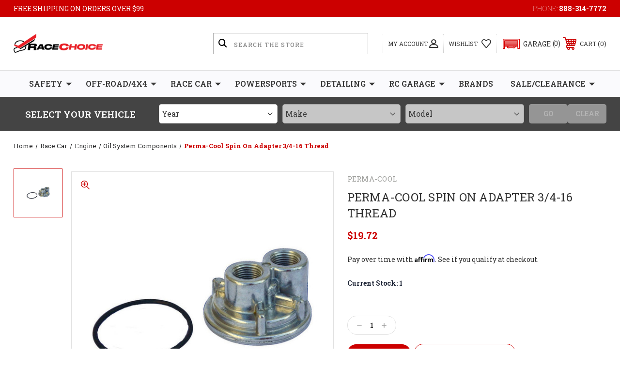

--- FILE ---
content_type: text/html; charset=UTF-8
request_url: https://racechoice.com/perma-cool-111-spin-on-adapter-3-4-16-thread/
body_size: 39993
content:




<!DOCTYPE html>
<html class="no-js" lang="en">
    <head>
        <title>Perma-Cool Spin On Adapter 3/4-16 Thread</title>
        <link rel="dns-prefetch preconnect" href="https://cdn11.bigcommerce.com/s-la3x1l1m81" crossorigin><link rel="dns-prefetch preconnect" href="https://fonts.googleapis.com/" crossorigin><link rel="dns-prefetch preconnect" href="https://fonts.gstatic.com/" crossorigin>
        <meta property="product:price:amount" content="19.72" /><meta property="product:price:currency" content="USD" /><meta property="og:url" content="https://racechoice.com/perma-cool-111-spin-on-adapter-3-4-16-thread/" /><meta property="og:site_name" content="RaceChoice.com" /><meta name="keywords" content="Performance Auto Parts, Racing Car Parts &amp; Safety Gear | RaceChoice"><meta name="description" content="&lt;ul&gt;&lt;li&gt;Oil Filter Adapter&lt;/li&gt;&lt;li&gt;Bypass&lt;/li&gt;&lt;li&gt;3/4-16 in Center Thread&lt;/li&gt;&lt;li&gt;Two 1/2 in NPT Female Ports&lt;/li&gt;&lt;li&gt;Billet Aluminum&lt;/li&gt;&lt;li&gt;Natural&lt;/li&gt;&lt;li&gt;Each&lt;/li&gt;&lt;/ul&gt;"><link rel='canonical' href='https://racechoice.com/perma-cool-111-spin-on-adapter-3-4-16-thread/' /><meta name='platform' content='bigcommerce.stencil' /><meta property="og:type" content="product" />
<meta property="og:title" content="Perma-Cool Spin On Adapter 3/4-16 Thread" />
<meta property="og:description" content="&lt;ul&gt;&lt;li&gt;Oil Filter Adapter&lt;/li&gt;&lt;li&gt;Bypass&lt;/li&gt;&lt;li&gt;3/4-16 in Center Thread&lt;/li&gt;&lt;li&gt;Two 1/2 in NPT Female Ports&lt;/li&gt;&lt;li&gt;Billet Aluminum&lt;/li&gt;&lt;li&gt;Natural&lt;/li&gt;&lt;li&gt;Each&lt;/li&gt;&lt;/ul&gt;" />
<meta property="og:image" content="https://cdn11.bigcommerce.com/s-la3x1l1m81/products/43891/images/398711/perma-cool-perma-cool-spin-on-adapter-34-16-thread__74392.1736637886.386.513.jpg?c=1" />
<meta property="pinterest:richpins" content="disabled" />
        
         
        
        
        <!-- BEGIN Preloading first images -->
        
        	<link rel="preload" href="https://cdn11.bigcommerce.com/s-la3x1l1m81/images/stencil/500x659/products/43891/398711/perma-cool-perma-cool-spin-on-adapter-34-16-thread__74392.1736637886.jpg?c=1" as="image">
        
        
        
        
        
        <!-- END Preloading first images -->

        <link href="https://cdn11.bigcommerce.com/s-la3x1l1m81/product_images/favicon_racechoice.png?t=1622958797" rel="shortcut icon">
        <meta name="viewport" content="width=device-width, initial-scale=1, maximum-scale=1">

        <!-- ICOMOON LINKS START -->
        <style type="text/css">
            @font-face {
                font-family: 'icomoon';
                src:  url('https://cdn11.bigcommerce.com/s-la3x1l1m81/stencil/ae5defc0-abab-013d-ea8a-5ec6fee22df0/e/3b963af0-a315-013e-830b-56968c15a4f5/fonts/icomoon.eot?pdewnu');
                src:  url('https://cdn11.bigcommerce.com/s-la3x1l1m81/stencil/ae5defc0-abab-013d-ea8a-5ec6fee22df0/e/3b963af0-a315-013e-830b-56968c15a4f5/fonts/icomoon.eot?pdewnu#iefix') format('embedded-opentype'),
                      url('https://cdn11.bigcommerce.com/s-la3x1l1m81/stencil/ae5defc0-abab-013d-ea8a-5ec6fee22df0/e/3b963af0-a315-013e-830b-56968c15a4f5/fonts/icomoon.ttf?pdewnu') format('truetype'),
                      url('https://cdn11.bigcommerce.com/s-la3x1l1m81/stencil/ae5defc0-abab-013d-ea8a-5ec6fee22df0/e/3b963af0-a315-013e-830b-56968c15a4f5/fonts/icomoon.woff?pdewnu') format('woff'),
                      url('https://cdn11.bigcommerce.com/s-la3x1l1m81/stencil/ae5defc0-abab-013d-ea8a-5ec6fee22df0/e/3b963af0-a315-013e-830b-56968c15a4f5/fonts/icomoon.svg?pdewnu#icomoon') format('svg');
                font-weight: normal;
                font-style: normal;
                font-display: block;
            }
        </style>
        <!-- ICOMOON LINKS END -->

        <script>
            document.documentElement.className = document.documentElement.className.replace('no-js', 'js'); 
        </script>

        <script>
    function browserSupportsAllFeatures() {
        return window.Promise
            && window.fetch
            && window.URL
            && window.URLSearchParams
            && window.WeakMap
            // object-fit support
            && ('objectFit' in document.documentElement.style);
    }

    function loadScript(src) {
        var js = document.createElement('script');
        js.src = src;
        js.onerror = function () {
            console.error('Failed to load polyfill script ' + src);
        };
        document.head.appendChild(js);
    }

    if (!browserSupportsAllFeatures()) {
        loadScript('https://cdn11.bigcommerce.com/s-la3x1l1m81/stencil/ae5defc0-abab-013d-ea8a-5ec6fee22df0/e/3b963af0-a315-013e-830b-56968c15a4f5/dist/theme-bundle.polyfills.js');
    }
</script>

        <script>
            window.lazySizesConfig = window.lazySizesConfig || {};
            window.lazySizesConfig.loadMode = 1;
        </script>
        <script async src="https://cdn11.bigcommerce.com/s-la3x1l1m81/stencil/ae5defc0-abab-013d-ea8a-5ec6fee22df0/e/3b963af0-a315-013e-830b-56968c15a4f5/dist/theme-bundle.head_async.js"></script>

        <link href="https://fonts.googleapis.com/css?family=Roboto+Slab:400,100,200,300,500,600,700,800,900%7CCaveat:&display=swap" rel="stylesheet">
        
        <link data-stencil-stylesheet href="https://cdn11.bigcommerce.com/s-la3x1l1m81/stencil/ae5defc0-abab-013d-ea8a-5ec6fee22df0/e/3b963af0-a315-013e-830b-56968c15a4f5/css/theme-c9f34620-dac9-013e-b605-56a9e7a677ab.css" rel="stylesheet">

        <!-- Start Tracking Code for analytics_facebook -->

<script>
!function(f,b,e,v,n,t,s){if(f.fbq)return;n=f.fbq=function(){n.callMethod?n.callMethod.apply(n,arguments):n.queue.push(arguments)};if(!f._fbq)f._fbq=n;n.push=n;n.loaded=!0;n.version='2.0';n.queue=[];t=b.createElement(e);t.async=!0;t.src=v;s=b.getElementsByTagName(e)[0];s.parentNode.insertBefore(t,s)}(window,document,'script','https://connect.facebook.net/en_US/fbevents.js');

fbq('set', 'autoConfig', 'false', '558734386011495');
fbq('dataProcessingOptions', ['LDU'], 0, 0);
fbq('init', '558734386011495', {"external_id":"c228459f-3245-4991-834a-52bbb2a64a25"});
fbq('set', 'agent', 'bigcommerce', '558734386011495');

function trackEvents() {
    var pathName = window.location.pathname;

    fbq('track', 'PageView', {}, "");

    // Search events start -- only fire if the shopper lands on the /search.php page
    if (pathName.indexOf('/search.php') === 0 && getUrlParameter('search_query')) {
        fbq('track', 'Search', {
            content_type: 'product_group',
            content_ids: [],
            search_string: getUrlParameter('search_query')
        });
    }
    // Search events end

    // Wishlist events start -- only fire if the shopper attempts to add an item to their wishlist
    if (pathName.indexOf('/wishlist.php') === 0 && getUrlParameter('added_product_id')) {
        fbq('track', 'AddToWishlist', {
            content_type: 'product_group',
            content_ids: []
        });
    }
    // Wishlist events end

    // Lead events start -- only fire if the shopper subscribes to newsletter
    if (pathName.indexOf('/subscribe.php') === 0 && getUrlParameter('result') === 'success') {
        fbq('track', 'Lead', {});
    }
    // Lead events end

    // Registration events start -- only fire if the shopper registers an account
    if (pathName.indexOf('/login.php') === 0 && getUrlParameter('action') === 'account_created') {
        fbq('track', 'CompleteRegistration', {}, "");
    }
    // Registration events end

    

    function getUrlParameter(name) {
        var cleanName = name.replace(/[\[]/, '\[').replace(/[\]]/, '\]');
        var regex = new RegExp('[\?&]' + cleanName + '=([^&#]*)');
        var results = regex.exec(window.location.search);
        return results === null ? '' : decodeURIComponent(results[1].replace(/\+/g, ' '));
    }
}

if (window.addEventListener) {
    window.addEventListener("load", trackEvents, false)
}
</script>
<noscript><img height="1" width="1" style="display:none" alt="null" src="https://www.facebook.com/tr?id=558734386011495&ev=PageView&noscript=1&a=plbigcommerce1.2&eid="/></noscript>

<!-- End Tracking Code for analytics_facebook -->

<!-- Start Tracking Code for analytics_googleanalytics4 -->

<script data-cfasync="false" src="https://cdn11.bigcommerce.com/shared/js/google_analytics4_bodl_subscribers-358423becf5d870b8b603a81de597c10f6bc7699.js" integrity="sha256-gtOfJ3Avc1pEE/hx6SKj/96cca7JvfqllWA9FTQJyfI=" crossorigin="anonymous"></script>
<script data-cfasync="false">
  (function () {
    window.dataLayer = window.dataLayer || [];

    function gtag(){
        dataLayer.push(arguments);
    }

    function initGA4(event) {
         function setupGtag() {
            function configureGtag() {
                gtag('js', new Date());
                gtag('set', 'developer_id.dMjk3Nj', true);
                gtag('config', 'G-76780NGBVC');
            }

            var script = document.createElement('script');

            script.src = 'https://www.googletagmanager.com/gtag/js?id=G-76780NGBVC';
            script.async = true;
            script.onload = configureGtag;

            document.head.appendChild(script);
        }

        setupGtag();

        if (typeof subscribeOnBodlEvents === 'function') {
            subscribeOnBodlEvents('G-76780NGBVC', false);
        }

        window.removeEventListener(event.type, initGA4);
    }

    

    var eventName = document.readyState === 'complete' ? 'consentScriptsLoaded' : 'DOMContentLoaded';
    window.addEventListener(eventName, initGA4, false);
  })()
</script>

<!-- End Tracking Code for analytics_googleanalytics4 -->

<!-- Start Tracking Code for analytics_siteverification -->

<!-- Google tag (gtag.js) -->
<script async src="https://www.googletagmanager.com/gtag/js?id=AW-934524115"></script>
<script>
  window.dataLayer = window.dataLayer || [];
  function gtag(){dataLayer.push(arguments);}
  gtag('js', new Date());

  gtag('config', 'AW-934524115');
</script>


<script>
    (function(i,s,o,g,r,a,m){i['GoogleAnalyticsObject']=r;i[r]=i[r]||function(){
    (i[r].q=i[r].q||[]).push(arguments)},i[r].l=1*new Date();a=s.createElement(o),
    m=s.getElementsByTagName(o)[0];a.async=1;a.src=g;m.parentNode.insertBefore(a,m)
    })(window,document,'script','//www.google-analytics.com/analytics.js','ga');

    ga('create', 'UA-73448410-1', 'auto');
    ga('send', 'pageview');
    setTimeout("ga('send','event','adjusted bounce rate','page visit 45 seconds or more')",45000);
    ga('require', 'ecommerce', 'ecommerce.js');

    function trackEcommerce() {
    this._addTrans = addTrans;
    this._addItem = addItems;
    this._trackTrans = trackTrans;
    }
    function addTrans(orderID,store,total,tax,shipping,city,state,country) {
    ga('ecommerce:addTransaction', {
        'id': orderID,
        'affiliation': store,
        'revenue': total,
        'tax': tax,
        'shipping': shipping,
        'city': city,
        'state': state,
        'country': country
    });
    }
    function addItems(orderID,sku,product,variation,price,qty) {
    ga('ecommerce:addItem', {
        'id': orderID,
        'sku': sku,
        'name': product,
        'category': variation,
        'price': price,
        'quantity': qty
    });
    }
    function trackTrans() {
        ga('ecommerce:send');
    }
    var pageTracker = new trackEcommerce();
</script>

<!-- End Tracking Code for analytics_siteverification -->


<script type="text/javascript" src="https://checkout-sdk.bigcommerce.com/v1/loader.js" defer ></script>
<script src="https://www.google.com/recaptcha/api.js" async defer></script>
<script type="text/javascript">
var BCData = {"product_attributes":{"sku":"PRM111","upc":"749187001119","mpn":"111","gtin":"749187001119","weight":null,"base":true,"image":null,"price":{"without_tax":{"formatted":"$19.72","value":19.72,"currency":"USD"},"tax_label":"Tax"},"out_of_stock_behavior":"label_option","out_of_stock_message":"Call For Availability","available_modifier_values":[],"in_stock_attributes":[],"stock":1,"instock":true,"stock_message":null,"purchasable":true,"purchasing_message":null,"call_for_price_message":null}};
</script>
<script src='https://cdn.minibc.com/bootstrap/6204604dad66f.js' ></script><script src='https://cdnjs.cloudflare.com/ajax/libs/jquery/3.6.0/jquery.min.js'  ></script><script>(function(w,d,s,l,i){w[l]=w[l]||[];w[l].push({'gtm.start':
new Date().getTime(),event:'gtm.js'});var f=d.getElementsByTagName(s)[0],
j=d.createElement(s),dl=l!='dataLayer'?'&l='+l:'';j.async=true;j.src=
'https://sst.racechoice.com/gtm.js?id='+i+dl;f.parentNode.insertBefore(j,f);
})(window,document,'script','dataLayer','GTM-TBZPT2MM');</script><script type="text/javascript">
    (function(c,l,a,r,i,t,y){
        c[a]=c[a]||function(){(c[a].q=c[a].q||[]).push(arguments)};
        t=l.createElement(r);t.async=1;t.src="https://www.clarity.ms/tag/"+i;
        y=l.getElementsByTagName(r)[0];y.parentNode.insertBefore(t,y);
    })(window, document, "clarity", "script", "aii62wao4t");
</script><script>
    $(function(){
    	var _sny_ph = $('h1.page-heading');
        var _sny_bic = ('.brand-image-container');
        if ($(_sny_ph).text() == "Sony") { 
            $(_sny_ph).hide();
            $(_sny_bic).hide();
        }
    });
</script><script>
    $(function(){
        //$("a[href='https://www.autometer.com/wp/content/uploads/2024/05/2024-Spring-Cash-for-your-Dash.pdf']").attr('target', '_blank');
        //$('.cm_FacetPanel').css('text-transform', 'capitalize !important');
    });
</script><script id='merchantWidgetScript' src="https://www.gstatic.com/shopping/merchant/merchantwidget.js" defer></script>
<script type="text/javascript">
  merchantWidgetScript.addEventListener('load', function () {
    merchantwidget.start({
      position: 'LEFT_BOTTOM',
      sideMargin: 21,
      bottomMargin: 33,
      mobileSideMargin: 11,
      mobileBottomMargin: 19
    });
  });
</script><script src="https://cdn-widgetsrepository.yotpo.com/v1/loader/YaMkVrojHn-V1iuVzGPUpw" async></script>
 <script data-cfasync="false" src="https://microapps.bigcommerce.com/bodl-events/1.9.4/index.js" integrity="sha256-Y0tDj1qsyiKBRibKllwV0ZJ1aFlGYaHHGl/oUFoXJ7Y=" nonce="" crossorigin="anonymous"></script>
 <script data-cfasync="false" nonce="">

 (function() {
    function decodeBase64(base64) {
       const text = atob(base64);
       const length = text.length;
       const bytes = new Uint8Array(length);
       for (let i = 0; i < length; i++) {
          bytes[i] = text.charCodeAt(i);
       }
       const decoder = new TextDecoder();
       return decoder.decode(bytes);
    }
    window.bodl = JSON.parse(decodeBase64("[base64]"));
 })()

 </script>

<script nonce="">
(function () {
    var xmlHttp = new XMLHttpRequest();

    xmlHttp.open('POST', 'https://bes.gcp.data.bigcommerce.com/nobot');
    xmlHttp.setRequestHeader('Content-Type', 'application/json');
    xmlHttp.send('{"store_id":"1001744027","timezone_offset":"-5.0","timestamp":"2026-01-24T19:13:31.36195100Z","visit_id":"3a557d77-7790-4730-b369-b9d51e0710a5","channel_id":1}');
})();
</script>

    </head>
    <body class="outdoors product">
        
        <svg data-src="https://cdn11.bigcommerce.com/s-la3x1l1m81/stencil/ae5defc0-abab-013d-ea8a-5ec6fee22df0/e/3b963af0-a315-013e-830b-56968c15a4f5/img/icon-sprite.svg" class="icons-svg-sprite"></svg>

        <div class="custom-banners top"> 
        <div class="static-banner">
            <div class="container">
                <div class="static-banner-left show">
                        <p>FREE SHIPPING ON ORDERS OVER $99 </p>
                </div>
                <div class="static-banner-right show">
                    <div class="store-number">
                        <span>
                            phone:
                            <a href="tel:888-314-7772">888-314-7772</a>
                        </span>
                    </div>
                </div>
            </div> 
        </div>
</div>
<header class="header left" sticky="false" role="banner">    
    <div class="container">
        <div class="main-header">
            <a href="#" class="mobileMenu-toggle show" data-mobile-menu-toggle="menu">
                <span class="mobileMenu-toggleIcon">Toggle menu</span>
            </a> 
            <div class="header-middle show">
                    <div class="header-logo header-logo--left logo-image">
                        <a href="https://racechoice.com/" class="header-logo__link">
            <div class="header-logo-image-container">
                <img class="header-logo-image" src="https://cdn11.bigcommerce.com/s-la3x1l1m81/images/stencil/230x50/logo_1670395476__33457.original.png" alt="RaceChoice.com" title="RaceChoice.com">
            </div>
</a>
                    </div>
            </div>
            <div class="leftside-header">
            <div class="header-left show">
                <div class="dropdown dropdown--quickSearch is-open" id="quickSearch" aria-hidden="true" tabindex="-1" data-prevent-quick-search-close>
                    	<form class="form quick-search" action="/search.php">
        <fieldset class="form-fieldset">
            <div class="form-field">
                <label class="is-srOnly" for=>Search</label>
                <input class="form-input quick-search-input"
                       data-search-quick
                       name="search_query" 
					   id="search_query"
                       data-error-message="Search field cannot be empty."
                       placeholder="Search the store"
                       autocomplete="off"
                >
                <input type="submit" value="Go" class="quickSearchSubmitButton">
            </div>
        </fieldset>
    </form>
    <section class="quickSearchResults" data-bind="html: results"></section>
    
                </div>
            </div>
            <div class="header-right show">
                <nav class="navUser">
    <ul class="navUser-section navUser-section--alt">
                <li class="navUser-item navUser-item--account show">
            <a class="navUser-action" href="javascript:void(0)">
                <span class="show myacc-title">my account</span>
                <span class="icon-profile show theme-icon" data-icon="&#xe913;"></span>
            </a>
            <div class="account-dropdown">
                    <a class="navUser-action" href="/login.php">
                        <span class="icon-lock show theme-icon" data-icon="&#xe907;"></span>
                        <span class="show">Sign in</span>
                    </a>
                        <a class="navUser-action" href="/login.php?action=create_account">
                            <span class="icon-edit-1 show theme-icon" data-icon="&#xe903;"></span>
                            <span class="show">Register</span>
                        </a>
                    <a class="navUser-action" href="/giftcertificates.php">
                        <span class="icon-gift show theme-icon" data-icon="&#xe906;"></span>
                        <span class="show">Gift Certificates</span>
                    </a>
            </div>
        </li> 
        <li class="navUser-item show">
            <a class="navUser-action navUser-item--compare" href="/compare" data-compare-nav>
                <span class="icon-random show theme-icon" data-icon="&#xe914;"></span>
                <span class="show countPill countPill--positive countPill--alt"></span>
            </a>
        </li>
        <li class="navUser-item navUser-item--wishlist show">
            <a class="navUser-action" href="/wishlist.php">
                <span class="show">wishlist</span>
                <span class="icon-wishlist show theme-icon" data-icon="&#xe919;"></span>
            </a>
        </li>
        <li class="navUser-item navUser-item--cart show">
            <a
                class="navUser-action"
                data-cart-preview
                data-dropdown="cart-preview-dropdown"
                data-options="align:right"
                href="/cart.php">
                <span class="icon-shopping-cart show theme-icon" data-icon="&#xe916;"></span>
                <span class="navUser-item-cartLabel show">Cart</span> 
                <span class="countPill cart-quantity show"></span>
            </a>

            <div class="dropdown-menu" id="cart-preview-dropdown" data-dropdown-content aria-hidden="true"></div>
        </li>
    </ul>
</nav>
            </div>
            </div>
        </div>  
    </div>

    
    <div class="navPages-container" id="menu" data-menu>
        <nav class="navPages">
    <div class="navPages-quickSearch">
        	<form class="form quick-search" action="/search.php">
        <fieldset class="form-fieldset">
            <div class="form-field">
                <label class="is-srOnly" for=>Search</label>
                <input class="form-input quick-search-input"
                       data-search-quick
                       name="search_query" 
					   id="search_query"
                       data-error-message="Search field cannot be empty."
                       placeholder="Search the store"
                       autocomplete="off"
                >
                <input type="submit" value="Go" class="quickSearchSubmitButton">
            </div>
        </fieldset>
    </form>
    <section class="quickSearchResults" data-bind="html: results"></section>
    
    </div>
    <ul class="navPages-list navPages-list-depth-max desktop-menu">
        <li class="navPages-item menu-4-columns">
                <a class=" navPages-action navPages-action-depth-max has-subMenu is-root" href="https://racechoice.com/safety/">
        Safety 
        <i class="icon navPages-action-moreIcon" aria-hidden="true">
            <span class="icon-multimedia theme-icon" data-icon="&#xe902;"></span>
        </i>
    </a>
    <div class="navPage-subMenu navPage-subMenu-horizontal" id="navPages-232" tabindex="-1">
    <ul class="navPage-subMenu-list">
            <li class="navPage-subMenu-item-child">
                    <a class="navPage-subMenu-action navPages-action navPages-action-depth-max navPage-child has-subMenu" href="https://racechoice.com/safety/driver-cooling/">
                        Driver Cooling 
                        <i class="icon navPages-action-moreIcon" aria-hidden="true">
                            <span class="icon-multimedia theme-icon" data-icon="&#xe902;"></span>
                        </i>
                    </a>
                    <div class="navPage-subMenu navPage-subMenu-horizontal" id="navPages-921" tabindex="-1">
    <ul class="navPage-subMenu-list">
            <li class="navPage-subMenu-item-child">
                    <a class="navPage-subMenu-action navPages-action navPage-child" href="https://racechoice.com/safety/driver-cooling/shirts-systems-components/">Shirts, Systems &amp; Components</a>
            </li>
            <li class="navPage-subMenu-item-child">
                    <a class="navPage-subMenu-action navPages-action navPage-child" href="https://racechoice.com/safety/driver-cooling/water-bottles-accessories/">Water Bottles &amp; Accessories</a>
            </li>
    </ul>
</div>
            </li>
            <li class="navPage-subMenu-item-child">
                    <a class="navPage-subMenu-action navPages-action navPages-action-depth-max navPage-child has-subMenu" href="https://racechoice.com/safety/fire-extinguishers-suppression-systems/">
                        Fire Extinguishers &amp; Suppression Systems 
                        <i class="icon navPages-action-moreIcon" aria-hidden="true">
                            <span class="icon-multimedia theme-icon" data-icon="&#xe902;"></span>
                        </i>
                    </a>
                    <div class="navPage-subMenu navPage-subMenu-horizontal" id="navPages-3777" tabindex="-1">
    <ul class="navPage-subMenu-list">
            <li class="navPage-subMenu-item-child">
                    <a class="navPage-subMenu-action navPages-action navPage-child" href="https://racechoice.com/safety/fire-extinguishers-suppression-systems/extinguisher-bottle-brackets/">Extinguisher Bottle Brackets</a>
            </li>
            <li class="navPage-subMenu-item-child">
                    <a class="navPage-subMenu-action navPages-action navPage-child" href="https://racechoice.com/safety/fire-extinguishers-suppression-systems/extinguishers/">Extinguishers</a>
            </li>
            <li class="navPage-subMenu-item-child">
                    <a class="navPage-subMenu-action navPages-action navPage-child" href="https://racechoice.com/safety/fire-extinguishers-suppression-systems/suppression-systems/">Suppression Systems</a>
            </li>
    </ul>
</div>
            </li>
            <li class="navPage-subMenu-item-child">
                    <a class="navPage-subMenu-action navPages-action navPages-action-depth-max navPage-child has-subMenu" href="https://racechoice.com/safety/racing-seats/">
                        Racing Seats 
                        <i class="icon navPages-action-moreIcon" aria-hidden="true">
                            <span class="icon-multimedia theme-icon" data-icon="&#xe902;"></span>
                        </i>
                    </a>
                    <div class="navPage-subMenu navPage-subMenu-horizontal" id="navPages-4667" tabindex="-1">
    <ul class="navPage-subMenu-list">
            <li class="navPage-subMenu-item-child">
                    <a class="navPage-subMenu-action navPages-action navPage-child" href="https://racechoice.com/safety/racing-seats/seat-inserts/">Seat Inserts</a>
            </li>
    </ul>
</div>
            </li>
            <li class="navPage-subMenu-item-child">
                    <a class="navPage-subMenu-action navPages-action navPages-action-depth-max navPage-child has-subMenu" href="https://racechoice.com/safety/roll-cages/">
                        Roll Cages 
                        <i class="icon navPages-action-moreIcon" aria-hidden="true">
                            <span class="icon-multimedia theme-icon" data-icon="&#xe902;"></span>
                        </i>
                    </a>
                    <div class="navPage-subMenu navPage-subMenu-horizontal" id="navPages-3768" tabindex="-1">
    <ul class="navPage-subMenu-list">
            <li class="navPage-subMenu-item-child">
                    <a class="navPage-subMenu-action navPages-action navPage-child" href="https://racechoice.com/safety/roll-cages/roll-cage-clamps/">Roll Cage Clamps</a>
            </li>
            <li class="navPage-subMenu-item-child">
                    <a class="navPage-subMenu-action navPages-action navPage-child" href="https://racechoice.com/safety/roll-cages/roll-cage-padding/">Roll Cage Padding</a>
            </li>
            <li class="navPage-subMenu-item-child">
                    <a class="navPage-subMenu-action navPages-action navPage-child" href="https://racechoice.com/safety/roll-cages/roll-cages-components-1/">Roll Cages &amp; Components</a>
            </li>
    </ul>
</div>
            </li>
            <li class="navPage-subMenu-item-child">
                    <a class="navPage-subMenu-action navPages-action navPages-action-depth-max navPage-child has-subMenu" href="https://racechoice.com/safety/fresh-air-systems/">
                        Fresh Air Systems 
                        <i class="icon navPages-action-moreIcon" aria-hidden="true">
                            <span class="icon-multimedia theme-icon" data-icon="&#xe902;"></span>
                        </i>
                    </a>
                    <div class="navPage-subMenu navPage-subMenu-horizontal" id="navPages-2579" tabindex="-1">
    <ul class="navPage-subMenu-list">
            <li class="navPage-subMenu-item-child">
                    <a class="navPage-subMenu-action navPages-action navPage-child" href="https://racechoice.com/safety/fresh-air-systems/cooling-tubes/">Cooling Tubes</a>
            </li>
            <li class="navPage-subMenu-item-child">
                    <a class="navPage-subMenu-action navPages-action navPage-child" href="https://racechoice.com/safety/fresh-air-systems/helmet-system-components/">Helmet System Components</a>
            </li>
            <li class="navPage-subMenu-item-child">
                    <a class="navPage-subMenu-action navPages-action navPage-child" href="https://racechoice.com/safety/fresh-air-systems/helmet-systems/">Helmet Systems</a>
            </li>
            <li class="navPage-subMenu-item-child">
                    <a class="navPage-subMenu-action navPages-action navPage-child" href="https://racechoice.com/safety/fresh-air-systems/systems-components/">Systems &amp; Components</a>
            </li>
    </ul>
</div>
            </li>
            <li class="navPage-subMenu-item-child">
                    <a class="navPage-subMenu-action navPages-action navPages-action-depth-max navPage-child has-subMenu" href="https://racechoice.com/safety/helmets-accessories/">
                        Helmets &amp; Accessories 
                        <i class="icon navPages-action-moreIcon" aria-hidden="true">
                            <span class="icon-multimedia theme-icon" data-icon="&#xe902;"></span>
                        </i>
                    </a>
                    <div class="navPage-subMenu navPage-subMenu-horizontal" id="navPages-893" tabindex="-1">
    <ul class="navPage-subMenu-list">
            <li class="navPage-subMenu-item-child">
                    <a class="navPage-subMenu-action navPages-action navPage-child" href="https://racechoice.com/safety/helmets-accessories/equipment-dryers/">Equipment Dryers</a>
            </li>
            <li class="navPage-subMenu-item-child">
                    <a class="navPage-subMenu-action navPages-action navPage-child" href="https://racechoice.com/safety/helmets-accessories/helmet-accessories/">Helmet Accessories</a>
            </li>
            <li class="navPage-subMenu-item-child">
                    <a class="navPage-subMenu-action navPages-action navPage-child" href="https://racechoice.com/safety/helmets-accessories/helmet-bags/">Helmet Bags</a>
            </li>
            <li class="navPage-subMenu-item-child">
                    <a class="navPage-subMenu-action navPages-action navPage-child" href="https://racechoice.com/safety/helmets-accessories/helmet-shields/">Helmet Shields</a>
            </li>
            <li class="navPage-subMenu-item-child">
                    <a class="navPage-subMenu-action navPages-action navPage-child" href="https://racechoice.com/safety/helmets-accessories/helmets/">Helmets</a>
            </li>
            <li class="navPage-subMenu-item-child">
                    <a class="navPage-subMenu-action navPages-action navPage-child" href="https://racechoice.com/safety/helmets-accessories/tear-off-posts/">Tear Off Posts</a>
            </li>
            <li class="navPage-subMenu-item-child">
                    <a class="navPage-subMenu-action navPages-action navPage-child" href="https://racechoice.com/safety/helmets-accessories/tear-offs-components/">Tear Offs &amp; Components</a>
            </li>
    </ul>
</div>
            </li>
            <li class="navPage-subMenu-item-child">
                    <a class="navPage-subMenu-action navPages-action navPages-action-depth-max navPage-child has-subMenu" href="https://racechoice.com/safety/parachutes-components/">
                        Parachutes &amp; Components 
                        <i class="icon navPages-action-moreIcon" aria-hidden="true">
                            <span class="icon-multimedia theme-icon" data-icon="&#xe902;"></span>
                        </i>
                    </a>
                    <div class="navPage-subMenu navPage-subMenu-horizontal" id="navPages-1468" tabindex="-1">
    <ul class="navPage-subMenu-list">
            <li class="navPage-subMenu-item-child">
                    <a class="navPage-subMenu-action navPages-action navPage-child" href="https://racechoice.com/safety/parachutes-components/parachute-components/">Parachute Components</a>
            </li>
            <li class="navPage-subMenu-item-child">
                    <a class="navPage-subMenu-action navPages-action navPage-child" href="https://racechoice.com/safety/parachutes-components/parachute-launcher-springs/">Parachute Launcher Springs</a>
            </li>
            <li class="navPage-subMenu-item-child">
                    <a class="navPage-subMenu-action navPages-action navPage-child" href="https://racechoice.com/safety/parachutes-components/parachute-mounts-brackets/">Parachute Mounts &amp; Brackets</a>
            </li>
            <li class="navPage-subMenu-item-child">
                    <a class="navPage-subMenu-action navPages-action navPage-child" href="https://racechoice.com/safety/parachutes-components/parachutes/">Parachutes</a>
            </li>
    </ul>
</div>
            </li>
            <li class="navPage-subMenu-item-child">
                    <a class="navPage-subMenu-action navPages-action navPages-action-depth-max navPage-child has-subMenu" href="https://racechoice.com/safety/safety-clothing/">
                        Safety Clothing 
                        <i class="icon navPages-action-moreIcon" aria-hidden="true">
                            <span class="icon-multimedia theme-icon" data-icon="&#xe902;"></span>
                        </i>
                    </a>
                    <div class="navPage-subMenu navPage-subMenu-horizontal" id="navPages-891" tabindex="-1">
    <ul class="navPage-subMenu-list">
            <li class="navPage-subMenu-item-child">
                    <a class="navPage-subMenu-action navPages-action navPage-child" href="https://racechoice.com/safety/safety-clothing/cleaning-products/">Cleaning Products</a>
            </li>
            <li class="navPage-subMenu-item-child">
                    <a class="navPage-subMenu-action navPages-action navPage-child" href="https://racechoice.com/safety/safety-clothing/fire-retardant-underwear-bottoms/">Fire Retardant Underwear Bottoms</a>
            </li>
            <li class="navPage-subMenu-item-child">
                    <a class="navPage-subMenu-action navPages-action navPage-child" href="https://racechoice.com/safety/safety-clothing/fire-retardant-underwear-sets/">Fire Retardant Underwear Sets</a>
            </li>
            <li class="navPage-subMenu-item-child">
                    <a class="navPage-subMenu-action navPages-action navPage-child" href="https://racechoice.com/safety/safety-clothing/fire-retardant-underwear-tops/">Fire Retardant Underwear Tops</a>
            </li>
            <li class="navPage-subMenu-item-child">
                    <a class="navPage-subMenu-action navPages-action navPage-child" href="https://racechoice.com/safety/safety-clothing/gloves/">Gloves</a>
            </li>
            <li class="navPage-subMenu-item-child">
                    <a class="navPage-subMenu-action navPages-action navPage-child" href="https://racechoice.com/safety/safety-clothing/head-socks/">Head Socks</a>
            </li>
            <li class="navPage-subMenu-item-child">
                    <a class="navPage-subMenu-action navPages-action navPage-child" href="https://racechoice.com/safety/safety-clothing/helmet-skirts/">Helmet Skirts</a>
            </li>
            <li class="navPage-subMenu-item-child">
                    <a class="navPage-subMenu-action navPages-action navPage-child" href="https://racechoice.com/safety/safety-clothing/jackets-tops/">Jackets / Tops</a>
            </li>
            <li class="navPage-subMenu-item-child">
                    <a class="navPage-subMenu-action navPages-action navPage-child" href="https://racechoice.com/safety/safety-clothing/pants/">Pants</a>
            </li>
            <li class="navPage-subMenu-item-child">
                    <a class="navPage-subMenu-action navPages-action navPage-child" href="https://racechoice.com/safety/safety-clothing/rain-suits/">Rain Suits</a>
            </li>
            <li class="navPage-subMenu-item-child">
                    <a class="navPage-subMenu-action navPages-action navPage-child" href="https://racechoice.com/safety/safety-clothing/shoes/">Shoes</a>
            </li>
            <li class="navPage-subMenu-item-child">
                    <a class="navPage-subMenu-action navPages-action navPage-child" href="https://racechoice.com/safety/safety-clothing/socks/">Socks</a>
            </li>
            <li class="navPage-subMenu-item-child">
                    <a class="navPage-subMenu-action navPages-action navPage-child" href="https://racechoice.com/safety/safety-clothing/suits/">Suits</a>
            </li>
    </ul>
</div>
            </li>
            <li class="navPage-subMenu-item-child">
                    <a class="navPage-subMenu-action navPages-action navPages-action-depth-max navPage-child has-subMenu" href="https://racechoice.com/safety/safety-restraints/">
                        Safety Restraints 
                        <i class="icon navPages-action-moreIcon" aria-hidden="true">
                            <span class="icon-multimedia theme-icon" data-icon="&#xe902;"></span>
                        </i>
                    </a>
                    <div class="navPage-subMenu navPage-subMenu-horizontal" id="navPages-982" tabindex="-1">
    <ul class="navPage-subMenu-list">
            <li class="navPage-subMenu-item-child">
                    <a class="navPage-subMenu-action navPages-action navPage-child" href="https://racechoice.com/safety/safety-restraints/arm-restraints/">Arm Restraints</a>
            </li>
            <li class="navPage-subMenu-item-child">
                    <a class="navPage-subMenu-action navPages-action navPage-child" href="https://racechoice.com/safety/safety-restraints/chassis-suspension-safety-restraints/">Chassis &amp; Suspension Safety Restraints</a>
            </li>
            <li class="navPage-subMenu-item-child">
                    <a class="navPage-subMenu-action navPages-action navPage-child" href="https://racechoice.com/safety/safety-restraints/harness-brackets-mounts/">Harness Brackets &amp; Mounts</a>
            </li>
            <li class="navPage-subMenu-item-child">
                    <a class="navPage-subMenu-action navPages-action navPage-child" href="https://racechoice.com/safety/safety-restraints/harness-components/">Harness Components</a>
            </li>
            <li class="navPage-subMenu-item-child">
                    <a class="navPage-subMenu-action navPages-action navPage-child" href="https://racechoice.com/safety/safety-restraints/harness-pads/">Harness Pads</a>
            </li>
            <li class="navPage-subMenu-item-child">
                    <a class="navPage-subMenu-action navPages-action navPage-child" href="https://racechoice.com/safety/safety-restraints/harnesses/">Harnesses</a>
            </li>
            <li class="navPage-subMenu-item-child">
                    <a class="navPage-subMenu-action navPages-action navPage-child" href="https://racechoice.com/safety/safety-restraints/head-neck-restraint-systems/">Head &amp; Neck Restraint Systems</a>
            </li>
            <li class="navPage-subMenu-item-child">
                    <a class="navPage-subMenu-action navPages-action navPage-child" href="https://racechoice.com/safety/safety-restraints/neck-collars-helmet-supports/">Neck Collars &amp; Helmet Supports</a>
            </li>
            <li class="navPage-subMenu-item-child">
                    <a class="navPage-subMenu-action navPages-action navPage-child" href="https://racechoice.com/safety/safety-restraints/rib-protector/">Rib Protector</a>
            </li>
    </ul>
</div>
            </li>
            <li class="navPage-subMenu-item-child">
                    <a class="navPage-subMenu-action navPages-action navPages-action-depth-max navPage-child has-subMenu" href="https://racechoice.com/safety/shields-blankets/">
                        Shields &amp; Blankets 
                        <i class="icon navPages-action-moreIcon" aria-hidden="true">
                            <span class="icon-multimedia theme-icon" data-icon="&#xe902;"></span>
                        </i>
                    </a>
                    <div class="navPage-subMenu navPage-subMenu-horizontal" id="navPages-2037" tabindex="-1">
    <ul class="navPage-subMenu-list">
            <li class="navPage-subMenu-item-child">
                    <a class="navPage-subMenu-action navPages-action navPage-child" href="https://racechoice.com/safety/shields-blankets/engine-diapers/">Engine Diapers</a>
            </li>
            <li class="navPage-subMenu-item-child">
                    <a class="navPage-subMenu-action navPages-action navPage-child" href="https://racechoice.com/safety/shields-blankets/torque-tube-blankets-pads/">Torque Tube Blankets &amp; Pads</a>
            </li>
            <li class="navPage-subMenu-item-child">
                    <a class="navPage-subMenu-action navPages-action navPage-child" href="https://racechoice.com/safety/shields-blankets/transmission-blankets/">Transmission Blankets</a>
            </li>
            <li class="navPage-subMenu-item-child">
                    <a class="navPage-subMenu-action navPages-action navPage-child" href="https://racechoice.com/safety/shields-blankets/transmission-shields/">Transmission Shields</a>
            </li>
    </ul>
</div>
            </li>
            <li class="navPage-subMenu-item-child">
                    <a class="navPage-subMenu-action navPages-action navPages-action-depth-max navPage-child has-subMenu" href="https://racechoice.com/safety/window-nets-components/">
                        Window Nets &amp; Components 
                        <i class="icon navPages-action-moreIcon" aria-hidden="true">
                            <span class="icon-multimedia theme-icon" data-icon="&#xe902;"></span>
                        </i>
                    </a>
                    <div class="navPage-subMenu navPage-subMenu-horizontal" id="navPages-1017" tabindex="-1">
    <ul class="navPage-subMenu-list">
            <li class="navPage-subMenu-item-child">
                    <a class="navPage-subMenu-action navPages-action navPage-child" href="https://racechoice.com/safety/window-nets-components/window-net-brackets-mounting-kits/">Window Net Brackets &amp; Mounting Kits</a>
            </li>
            <li class="navPage-subMenu-item-child">
                    <a class="navPage-subMenu-action navPages-action navPage-child" href="https://racechoice.com/safety/window-nets-components/window-nets/">Window Nets</a>
            </li>
    </ul>
</div>
            </li>
    </ul>
</div>

 
 
 
        </li>
        <li class="navPages-item menu-4-columns">
                <a class=" navPages-action navPages-action-depth-max has-subMenu is-root" href="https://racechoice.com/off-road-4x4/">
        Off-Road/4x4 
        <i class="icon navPages-action-moreIcon" aria-hidden="true">
            <span class="icon-multimedia theme-icon" data-icon="&#xe902;"></span>
        </i>
    </a>
    <div class="navPage-subMenu navPage-subMenu-horizontal" id="navPages-3797" tabindex="-1">
    <ul class="navPage-subMenu-list">
            <li class="navPage-subMenu-item-child">
                    <a class="navPage-subMenu-action navPages-action navPages-action-depth-max navPage-child has-subMenu" href="https://racechoice.com/off-road-4x4/apparel-lifestyle/">
                        Apparel &amp; Lifestyle 
                        <i class="icon navPages-action-moreIcon" aria-hidden="true">
                            <span class="icon-multimedia theme-icon" data-icon="&#xe902;"></span>
                        </i>
                    </a>
                    <div class="navPage-subMenu navPage-subMenu-horizontal" id="navPages-3964" tabindex="-1">
    <ul class="navPage-subMenu-list">
            <li class="navPage-subMenu-item-child">
                    <a class="navPage-subMenu-action navPages-action navPage-child" href="https://racechoice.com/off-road/4x4/apparel-lifestyle/accessories/">Accessories</a>
            </li>
            <li class="navPage-subMenu-item-child">
                    <a class="navPage-subMenu-action navPages-action navPage-child" href="https://racechoice.com/off-road/4x4/apparel-lifestyle/apparel/">Apparel</a>
            </li>
            <li class="navPage-subMenu-item-child">
                    <a class="navPage-subMenu-action navPages-action navPage-child" href="https://racechoice.com/off-road/4x4/apparel-lifestyle/bags-backpacks/">Bags / Backpacks</a>
            </li>
            <li class="navPage-subMenu-item-child">
                    <a class="navPage-subMenu-action navPages-action navPage-child" href="https://racechoice.com/off-road/4x4/apparel-lifestyle/collectables/">Collectables</a>
            </li>
            <li class="navPage-subMenu-item-child">
                    <a class="navPage-subMenu-action navPages-action navPage-child" href="https://racechoice.com/off-road/4x4/apparel-lifestyle/hats/">Hats</a>
            </li>
            <li class="navPage-subMenu-item-child">
                    <a class="navPage-subMenu-action navPages-action navPage-child" href="https://racechoice.com/off-road/4x4/apparel-lifestyle/sim-racing/">Sim Racing</a>
            </li>
            <li class="navPage-subMenu-item-child">
                    <a class="navPage-subMenu-action navPages-action navPage-child" href="https://racechoice.com/off-road/4x4/apparel-lifestyle/stickers/">Stickers</a>
            </li>
    </ul>
</div>
            </li>
            <li class="navPage-subMenu-item-child">
                    <a class="navPage-subMenu-action navPages-action navPages-action-depth-max navPage-child has-subMenu" href="https://racechoice.com/off-road-4x4/e-bikes-accessories/">
                        E-Bikes &amp; Accessories 
                        <i class="icon navPages-action-moreIcon" aria-hidden="true">
                            <span class="icon-multimedia theme-icon" data-icon="&#xe902;"></span>
                        </i>
                    </a>
                    <div class="navPage-subMenu navPage-subMenu-horizontal" id="navPages-4744" tabindex="-1">
    <ul class="navPage-subMenu-list">
            <li class="navPage-subMenu-item-child">
                    <a class="navPage-subMenu-action navPages-action navPage-child" href="https://racechoice.com/off-road-4x4/e-bikes-accessories/accessories/">Accessories</a>
            </li>
            <li class="navPage-subMenu-item-child">
                    <a class="navPage-subMenu-action navPages-action navPage-child" href="https://racechoice.com/off-road-4x4/e-bikes-accessories/e-bikes/">E-Bikes</a>
            </li>
    </ul>
</div>
            </li>
            <li class="navPage-subMenu-item-child">
                    <a class="navPage-subMenu-action navPages-action navPages-action-depth-max navPage-child has-subMenu" href="https://racechoice.com/off-road-4x4/performance-packages/">
                        Performance Packages 
                        <i class="icon navPages-action-moreIcon" aria-hidden="true">
                            <span class="icon-multimedia theme-icon" data-icon="&#xe902;"></span>
                        </i>
                    </a>
                    <div class="navPage-subMenu navPage-subMenu-horizontal" id="navPages-4767" tabindex="-1">
    <ul class="navPage-subMenu-list">
            <li class="navPage-subMenu-item-child">
                    <a class="navPage-subMenu-action navPages-action navPage-child" href="https://racechoice.com/off-road-4x4/performance-packages/ford/">Ford</a>
            </li>
    </ul>
</div>
            </li>
            <li class="navPage-subMenu-item-child">
                    <a class="navPage-subMenu-action navPages-action navPages-action-depth-max navPage-child has-subMenu" href="https://racechoice.com/off-road-4x4/detailing/">
                        Detailing 
                        <i class="icon navPages-action-moreIcon" aria-hidden="true">
                            <span class="icon-multimedia theme-icon" data-icon="&#xe902;"></span>
                        </i>
                    </a>
                    <div class="navPage-subMenu navPage-subMenu-horizontal" id="navPages-3895" tabindex="-1">
    <ul class="navPage-subMenu-list">
            <li class="navPage-subMenu-item-child">
                    <a class="navPage-subMenu-action navPages-action navPage-child" href="https://racechoice.com/off-road/4x4/detailing/ceramic-coating/">Ceramic Coating</a>
            </li>
            <li class="navPage-subMenu-item-child">
                    <a class="navPage-subMenu-action navPages-action navPage-child" href="https://racechoice.com/off-road-4x4/detailing/windshield-protection/">Windshield Protection</a>
            </li>
            <li class="navPage-subMenu-item-child">
                    <a class="navPage-subMenu-action navPages-action navPage-child" href="https://racechoice.com/off-road/4x4/detailing/detailing-tools/">Detailing Tools</a>
            </li>
            <li class="navPage-subMenu-item-child">
                    <a class="navPage-subMenu-action navPages-action navPage-child" href="https://racechoice.com/off-road/4x4/detailing/exterior/">Exterior</a>
            </li>
            <li class="navPage-subMenu-item-child">
                    <a class="navPage-subMenu-action navPages-action navPage-child" href="https://racechoice.com/off-road/4x4/detailing/interior/">Interior</a>
            </li>
            <li class="navPage-subMenu-item-child">
                    <a class="navPage-subMenu-action navPages-action navPage-child" href="https://racechoice.com/off-road/4x4/detailing/detailing-kits/">Detailing Kits</a>
            </li>
            <li class="navPage-subMenu-item-child">
                    <a class="navPage-subMenu-action navPages-action navPage-child" href="https://racechoice.com/off-road/4x4/detailing/microfibers-towels/">Microfibers &amp; Towels</a>
            </li>
    </ul>
</div>
            </li>
            <li class="navPage-subMenu-item-child">
                    <a class="navPage-subMenu-action navPages-action navPages-action-depth-max navPage-child has-subMenu" href="https://racechoice.com/off-road-4x4/braking/">
                        Braking 
                        <i class="icon navPages-action-moreIcon" aria-hidden="true">
                            <span class="icon-multimedia theme-icon" data-icon="&#xe902;"></span>
                        </i>
                    </a>
                    <div class="navPage-subMenu navPage-subMenu-horizontal" id="navPages-4108" tabindex="-1">
    <ul class="navPage-subMenu-list">
            <li class="navPage-subMenu-item-child">
                    <a class="navPage-subMenu-action navPages-action navPage-child" href="https://racechoice.com/off-road/4x4/braking/accessories/">Accessories</a>
            </li>
            <li class="navPage-subMenu-item-child">
                    <a class="navPage-subMenu-action navPages-action navPage-child" href="https://racechoice.com/off-road/4x4/braking/big-brake-kits/">Big Brake Kits</a>
            </li>
            <li class="navPage-subMenu-item-child">
                    <a class="navPage-subMenu-action navPages-action navPage-child" href="https://racechoice.com/off-road/4x4/braking/brake-fluids/">Brake Fluids</a>
            </li>
            <li class="navPage-subMenu-item-child">
                    <a class="navPage-subMenu-action navPages-action navPage-child" href="https://racechoice.com/off-road/4x4/braking/brake-lines/">Brake Lines</a>
            </li>
            <li class="navPage-subMenu-item-child">
                    <a class="navPage-subMenu-action navPages-action navPage-child" href="https://racechoice.com/off-road/4x4/braking/brake-pads/">Brake Pads</a>
            </li>
            <li class="navPage-subMenu-item-child">
                    <a class="navPage-subMenu-action navPages-action navPage-child" href="https://racechoice.com/off-road/4x4/braking/brake-rotors/">Brake Rotors</a>
            </li>
            <li class="navPage-subMenu-item-child">
                    <a class="navPage-subMenu-action navPages-action navPage-child" href="https://racechoice.com/off-road/4x4/braking/rebuild-parts/">Rebuild Parts</a>
            </li>
    </ul>
</div>
            </li>
            <li class="navPage-subMenu-item-child">
                    <a class="navPage-subMenu-action navPages-action navPages-action-depth-max navPage-child has-subMenu" href="https://racechoice.com/off-road-4x4/diy-fabrication/">
                        Diy &amp; Fabrication 
                        <i class="icon navPages-action-moreIcon" aria-hidden="true">
                            <span class="icon-multimedia theme-icon" data-icon="&#xe902;"></span>
                        </i>
                    </a>
                    <div class="navPage-subMenu navPage-subMenu-horizontal" id="navPages-3959" tabindex="-1">
    <ul class="navPage-subMenu-list">
            <li class="navPage-subMenu-item-child">
                    <a class="navPage-subMenu-action navPages-action navPage-child" href="https://racechoice.com/off-road/4x4/diy-fabrication/exhaust-wrap-kits-thermal-barriers/">Exhaust Wrap Kits &amp; Thermal Barriers</a>
            </li>
            <li class="navPage-subMenu-item-child">
                    <a class="navPage-subMenu-action navPages-action navPage-child" href="https://racechoice.com/off-road/4x4/diy-fabrication/fittings-hoses/">Fittings &amp; Hoses</a>
            </li>
            <li class="navPage-subMenu-item-child">
                    <a class="navPage-subMenu-action navPages-action navPage-child" href="https://racechoice.com/off-road/4x4/diy-fabrication/header-manifold-components/">Header &amp; Manifold Components</a>
            </li>
            <li class="navPage-subMenu-item-child">
                    <a class="navPage-subMenu-action navPages-action navPage-child" href="https://racechoice.com/off-road/4x4/diy-fabrication/piping/">Piping</a>
            </li>
            <li class="navPage-subMenu-item-child">
                    <a class="navPage-subMenu-action navPages-action navPage-child" href="https://racechoice.com/off-road/4x4/diy-fabrication/silicone-couplers-reducer-hoses-clamps/">Silicone Couplers, Reducer Hoses &amp; Clamps</a>
            </li>
            <li class="navPage-subMenu-item-child">
                    <a class="navPage-subMenu-action navPages-action navPage-child" href="https://racechoice.com/off-road/4x4/diy-fabrication/tools-accessories/">Tools &amp; Accessories</a>
            </li>
    </ul>
</div>
            </li>
            <li class="navPage-subMenu-item-child">
                    <a class="navPage-subMenu-action navPages-action navPages-action-depth-max navPage-child has-subMenu" href="https://racechoice.com/off-road-4x4/drivetrain/">
                        Drivetrain 
                        <i class="icon navPages-action-moreIcon" aria-hidden="true">
                            <span class="icon-multimedia theme-icon" data-icon="&#xe902;"></span>
                        </i>
                    </a>
                    <div class="navPage-subMenu navPage-subMenu-horizontal" id="navPages-3932" tabindex="-1">
    <ul class="navPage-subMenu-list">
            <li class="navPage-subMenu-item-child">
                    <a class="navPage-subMenu-action navPages-action navPage-child" href="https://racechoice.com/off-road/4x4/drivetrain/clutch-flywheel-kits-components/">Clutch, Flywheel, Kits &amp; Components</a>
            </li>
            <li class="navPage-subMenu-item-child">
                    <a class="navPage-subMenu-action navPages-action navPage-child" href="https://racechoice.com/off-road/4x4/drivetrain/differentials/">Differentials</a>
            </li>
            <li class="navPage-subMenu-item-child">
                    <a class="navPage-subMenu-action navPages-action navPage-child" href="https://racechoice.com/off-road/4x4/drivetrain/driveshaft-axles/">Driveshaft &amp; Axles</a>
            </li>
            <li class="navPage-subMenu-item-child">
                    <a class="navPage-subMenu-action navPages-action navPage-child" href="https://racechoice.com/off-road/4x4/drivetrain/drivetrain-fluids/">Drivetrain Fluids</a>
            </li>
            <li class="navPage-subMenu-item-child">
                    <a class="navPage-subMenu-action navPages-action navPage-child" href="https://racechoice.com/off-road/4x4/drivetrain/shifters-accessories/">Shifters &amp; Accessories</a>
            </li>
            <li class="navPage-subMenu-item-child">
                    <a class="navPage-subMenu-action navPages-action navPage-child" href="https://racechoice.com/off-road/4x4/drivetrain/steering-stabilizers/">Steering Stabilizers</a>
            </li>
            <li class="navPage-subMenu-item-child">
                    <a class="navPage-subMenu-action navPages-action navPage-child" href="https://racechoice.com/off-road/4x4/drivetrain/transfer-case-components/">Transfer Case &amp; Components</a>
            </li>
            <li class="navPage-subMenu-item-child">
                    <a class="navPage-subMenu-action navPages-action navPage-child" href="https://racechoice.com/off-road/4x4/drivetrain/transmissions-components/">Transmissions &amp; Components</a>
            </li>
    </ul>
</div>
            </li>
            <li class="navPage-subMenu-item-child">
                    <a class="navPage-subMenu-action navPages-action navPages-action-depth-max navPage-child has-subMenu" href="https://racechoice.com/off-road-4x4/electronics-components/">
                        Electronics &amp; Components 
                        <i class="icon navPages-action-moreIcon" aria-hidden="true">
                            <span class="icon-multimedia theme-icon" data-icon="&#xe902;"></span>
                        </i>
                    </a>
                    <div class="navPage-subMenu navPage-subMenu-horizontal" id="navPages-3905" tabindex="-1">
    <ul class="navPage-subMenu-list">
            <li class="navPage-subMenu-item-child">
                    <a class="navPage-subMenu-action navPages-action navPage-child" href="https://racechoice.com/off-road/4x4/electronics-components/batteries-mounting-kits/">Batteries &amp; Mounting Kits</a>
            </li>
            <li class="navPage-subMenu-item-child">
                    <a class="navPage-subMenu-action navPages-action navPage-child" href="https://racechoice.com/off-road/4x4/electronics-components/car-stereos-mobile-electronics/">Car Stereos &amp; Mobile Electronics</a>
            </li>
            <li class="navPage-subMenu-item-child">
                    <a class="navPage-subMenu-action navPages-action navPage-child" href="https://racechoice.com/off-road/4x4/electronics-components/charging-system-components/">Charging System &amp; Components</a>
            </li>
            <li class="navPage-subMenu-item-child">
                    <a class="navPage-subMenu-action navPages-action navPage-child" href="https://racechoice.com/off-road-4x4/electronics-components/data-acquisition/">Data Acquisition</a>
            </li>
            <li class="navPage-subMenu-item-child">
                    <a class="navPage-subMenu-action navPages-action navPage-child" href="https://racechoice.com/off-road/4x4/electronics-components/engine-management-tuning/">Engine Management &amp; Tuning</a>
            </li>
            <li class="navPage-subMenu-item-child">
                    <a class="navPage-subMenu-action navPages-action navPage-child" href="https://racechoice.com/off-road/4x4/electronics-components/gauges/">Gauges</a>
            </li>
            <li class="navPage-subMenu-item-child">
                    <a class="navPage-subMenu-action navPages-action navPage-child" href="https://racechoice.com/off-road/4x4/electronics-components/ignition/">Ignition</a>
            </li>
            <li class="navPage-subMenu-item-child">
                    <a class="navPage-subMenu-action navPages-action navPage-child" href="https://racechoice.com/off-road-4x4/electronics-components/radar-detectors/">Radar Detectors</a>
            </li>
            <li class="navPage-subMenu-item-child">
                    <a class="navPage-subMenu-action navPages-action navPage-child" href="https://racechoice.com/off-road/4x4/electronics-components/sensors-wiring/">Sensors &amp; Wiring</a>
            </li>
            <li class="navPage-subMenu-item-child">
                    <a class="navPage-subMenu-action navPages-action navPage-child" href="https://racechoice.com/off-road-4x4/electronics-components/trailer-brake/">Trailer Brake</a>
            </li>
    </ul>
</div>
            </li>
            <li class="navPage-subMenu-item-child">
                    <a class="navPage-subMenu-action navPages-action navPages-action-depth-max navPage-child has-subMenu" href="https://racechoice.com/off-road-4x4/engine/">
                        Engine 
                        <i class="icon navPages-action-moreIcon" aria-hidden="true">
                            <span class="icon-multimedia theme-icon" data-icon="&#xe902;"></span>
                        </i>
                    </a>
                    <div class="navPage-subMenu navPage-subMenu-horizontal" id="navPages-3911" tabindex="-1">
    <ul class="navPage-subMenu-list">
            <li class="navPage-subMenu-item-child">
                    <a class="navPage-subMenu-action navPages-action navPage-child" href="https://racechoice.com/off-road/4x4/engine/cam-gears/">Cam Gears</a>
            </li>
            <li class="navPage-subMenu-item-child">
                    <a class="navPage-subMenu-action navPages-action navPage-child" href="https://racechoice.com/off-road/4x4/engine/camshafts/">Camshafts</a>
            </li>
            <li class="navPage-subMenu-item-child">
                    <a class="navPage-subMenu-action navPages-action navPage-child" href="https://racechoice.com/off-road/4x4/engine/cooling-system-components/">Cooling System Components</a>
            </li>
            <li class="navPage-subMenu-item-child">
                    <a class="navPage-subMenu-action navPages-action navPage-child" href="https://racechoice.com/off-road/4x4/engine/cylinder-heads-valvetrain/">Cylinder Heads &amp; Valvetrain</a>
            </li>
            <li class="navPage-subMenu-item-child">
                    <a class="navPage-subMenu-action navPages-action navPage-child" href="https://racechoice.com/off-road/4x4/engine/engine-accessories/">Engine Accessories</a>
            </li>
            <li class="navPage-subMenu-item-child">
                    <a class="navPage-subMenu-action navPages-action navPage-child" href="https://racechoice.com/off-road/4x4/engine/engine-dress-up/">Engine Dress-Up</a>
            </li>
            <li class="navPage-subMenu-item-child">
                    <a class="navPage-subMenu-action navPages-action navPage-child" href="https://racechoice.com/off-road/4x4/engine/engine-internals-assemblies/">Engine Internals &amp; Assemblies</a>
            </li>
            <li class="navPage-subMenu-item-child">
                    <a class="navPage-subMenu-action navPages-action navPage-child" href="https://racechoice.com/off-road/4x4/engine/engine-mounts/">Engine Mounts</a>
            </li>
            <li class="navPage-subMenu-item-child">
                    <a class="navPage-subMenu-action navPages-action navPage-child" href="https://racechoice.com/off-road/4x4/engine/engine-oils-filters/">Engine Oils &amp; Filters</a>
            </li>
            <li class="navPage-subMenu-item-child">
                    <a class="navPage-subMenu-action navPages-action navPage-child" href="https://racechoice.com/off-road/4x4/engine/gaskets-seals/">Gaskets &amp; Seals</a>
            </li>
            <li class="navPage-subMenu-item-child">
                    <a class="navPage-subMenu-action navPages-action navPage-child" href="https://racechoice.com/off-road/4x4/engine/oil-system-components/">Oil System Components</a>
            </li>
            <li class="navPage-subMenu-item-child">
                    <a class="navPage-subMenu-action navPages-action navPage-child" href="https://racechoice.com/off-road/4x4/engine/timing-components/">Timing Components</a>
            </li>
    </ul>
</div>
            </li>
            <li class="navPage-subMenu-item-child">
                    <a class="navPage-subMenu-action navPages-action navPages-action-depth-max navPage-child has-subMenu" href="https://racechoice.com/off-road-4x4/exhaust/">
                        Exhaust 
                        <i class="icon navPages-action-moreIcon" aria-hidden="true">
                            <span class="icon-multimedia theme-icon" data-icon="&#xe902;"></span>
                        </i>
                    </a>
                    <div class="navPage-subMenu navPage-subMenu-horizontal" id="navPages-3986" tabindex="-1">
    <ul class="navPage-subMenu-list">
            <li class="navPage-subMenu-item-child">
                    <a class="navPage-subMenu-action navPages-action navPage-child" href="https://racechoice.com/off-road/4x4/exhaust/downpipes-j-pipes/">Downpipes &amp; J-Pipes</a>
            </li>
            <li class="navPage-subMenu-item-child">
                    <a class="navPage-subMenu-action navPages-action navPage-child" href="https://racechoice.com/off-road/4x4/exhaust/exhaust-gaskets-hardware/">Exhaust Gaskets &amp; Hardware</a>
            </li>
            <li class="navPage-subMenu-item-child">
                    <a class="navPage-subMenu-action navPages-action navPage-child" href="https://racechoice.com/off-road/4x4/exhaust/exhaust-systems/">Exhaust Systems</a>
            </li>
            <li class="navPage-subMenu-item-child">
                    <a class="navPage-subMenu-action navPages-action navPage-child" href="https://racechoice.com/off-road/4x4/exhaust/manifolds-headers/">Manifolds &amp; Headers</a>
            </li>
            <li class="navPage-subMenu-item-child">
                    <a class="navPage-subMenu-action navPages-action navPage-child" href="https://racechoice.com/off-road/4x4/exhaust/mufflers-resonators/">Mufflers &amp; Resonators</a>
            </li>
            <li class="navPage-subMenu-item-child">
                    <a class="navPage-subMenu-action navPages-action navPage-child" href="https://racechoice.com/off-road/4x4/exhaust/piping/">Piping</a>
            </li>
    </ul>
</div>
            </li>
            <li class="navPage-subMenu-item-child">
                    <a class="navPage-subMenu-action navPages-action navPages-action-depth-max navPage-child has-subMenu" href="https://racechoice.com/off-road-4x4/exterior/">
                        Exterior 
                        <i class="icon navPages-action-moreIcon" aria-hidden="true">
                            <span class="icon-multimedia theme-icon" data-icon="&#xe902;"></span>
                        </i>
                    </a>
                    <div class="navPage-subMenu navPage-subMenu-horizontal" id="navPages-4066" tabindex="-1">
    <ul class="navPage-subMenu-list">
            <li class="navPage-subMenu-item-child">
                    <a class="navPage-subMenu-action navPages-action navPage-child" href="https://racechoice.com/off-road/4x4/exterior/armor-protection/">Armor &amp; Protection</a>
            </li>
            <li class="navPage-subMenu-item-child">
                    <a class="navPage-subMenu-action navPages-action navPage-child" href="https://racechoice.com/off-road/4x4/exterior/bumpers/">Bumpers</a>
            </li>
            <li class="navPage-subMenu-item-child">
                    <a class="navPage-subMenu-action navPages-action navPage-child" href="https://racechoice.com/off-road/4x4/exterior/bushings-mounts/">Bushings &amp; Mounts</a>
            </li>
            <li class="navPage-subMenu-item-child">
                    <a class="navPage-subMenu-action navPages-action navPage-child" href="https://racechoice.com/off-road/4x4/exterior/cooling-ducts/">Cooling Ducts</a>
            </li>
            <li class="navPage-subMenu-item-child">
                    <a class="navPage-subMenu-action navPages-action navPage-child" href="https://racechoice.com/off-road/4x4/exterior/doors-door-accessories/">Doors &amp; Door Accessories</a>
            </li>
            <li class="navPage-subMenu-item-child">
                    <a class="navPage-subMenu-action navPages-action navPage-child" href="https://racechoice.com/off-road/4x4/exterior/exterior-accessories/">Exterior Accessories</a>
            </li>
            <li class="navPage-subMenu-item-child">
                    <a class="navPage-subMenu-action navPages-action navPage-child" href="https://racechoice.com/off-road/4x4/exterior/fenders-flares/">Fenders &amp; Flares</a>
            </li>
            <li class="navPage-subMenu-item-child">
                    <a class="navPage-subMenu-action navPages-action navPage-child" href="https://racechoice.com/off-road/4x4/exterior/grilles/">Grilles</a>
            </li>
            <li class="navPage-subMenu-item-child">
                    <a class="navPage-subMenu-action navPages-action navPage-child" href="https://racechoice.com/off-road-4x4/exterior/hoods/">Hoods</a>
            </li>
            <li class="navPage-subMenu-item-child">
                    <a class="navPage-subMenu-action navPages-action navPage-child" href="https://racechoice.com/off-road/4x4/exterior/paints-finishing/">Paints &amp; Finishing</a>
            </li>
            <li class="navPage-subMenu-item-child">
                    <a class="navPage-subMenu-action navPages-action navPage-child" href="https://racechoice.com/off-road/4x4/exterior/racks-rack-accessories/">Racks &amp; Rack Accessories</a>
            </li>
            <li class="navPage-subMenu-item-child">
                    <a class="navPage-subMenu-action navPages-action navPage-child" href="https://racechoice.com/off-road/4x4/exterior/side-steps-running-boards/">Side Steps &amp; Running Boards</a>
            </li>
            <li class="navPage-subMenu-item-child">
                    <a class="navPage-subMenu-action navPages-action navPage-child" href="https://racechoice.com/off-road/4x4/exterior/tonneau-covers/">Tonneau Covers</a>
            </li>
            <li class="navPage-subMenu-item-child">
                    <a class="navPage-subMenu-action navPages-action navPage-child" href="https://racechoice.com/off-road/4x4/exterior/tops/">Tops</a>
            </li>
            <li class="navPage-subMenu-item-child">
                    <a class="navPage-subMenu-action navPages-action navPage-child" href="https://racechoice.com/off-road/4x4/exterior/towing/">Towing</a>
            </li>
            <li class="navPage-subMenu-item-child">
                    <a class="navPage-subMenu-action navPages-action navPage-child" href="https://racechoice.com/off-road/4x4/exterior/winches/">Winches</a>
            </li>
    </ul>
</div>
            </li>
            <li class="navPage-subMenu-item-child">
                    <a class="navPage-subMenu-action navPages-action navPages-action-depth-max navPage-child has-subMenu" href="https://racechoice.com/off-road-4x4/forced-induction/">
                        Forced Induction 
                        <i class="icon navPages-action-moreIcon" aria-hidden="true">
                            <span class="icon-multimedia theme-icon" data-icon="&#xe902;"></span>
                        </i>
                    </a>
                    <div class="navPage-subMenu navPage-subMenu-horizontal" id="navPages-4102" tabindex="-1">
    <ul class="navPage-subMenu-list">
            <li class="navPage-subMenu-item-child">
                    <a class="navPage-subMenu-action navPages-action navPage-child" href="https://racechoice.com/off-road/4x4/forced-induction/blow-off-valves-accessories/">Blow Off Valves &amp; Accessories</a>
            </li>
            <li class="navPage-subMenu-item-child">
                    <a class="navPage-subMenu-action navPages-action navPage-child" href="https://racechoice.com/off-road/4x4/forced-induction/boost-controllers/">Boost Controllers</a>
            </li>
            <li class="navPage-subMenu-item-child">
                    <a class="navPage-subMenu-action navPages-action navPage-child" href="https://racechoice.com/off-road/4x4/forced-induction/intercoolers-piping/">Intercoolers &amp; Piping</a>
            </li>
            <li class="navPage-subMenu-item-child">
                    <a class="navPage-subMenu-action navPages-action navPage-child" href="https://racechoice.com/off-road/4x4/forced-induction/supercharger-systems-accessories/">Supercharger Systems &amp; Accessories</a>
            </li>
            <li class="navPage-subMenu-item-child">
                    <a class="navPage-subMenu-action navPages-action navPage-child" href="https://racechoice.com/off-road/4x4/forced-induction/turbochargers-kits-accessories/">Turbochargers, Kits &amp; Accessories</a>
            </li>
            <li class="navPage-subMenu-item-child">
                    <a class="navPage-subMenu-action navPages-action navPage-child" href="https://racechoice.com/off-road/4x4/forced-induction/wastegates-accessories/">Wastegates &amp; Accessories</a>
            </li>
    </ul>
</div>
            </li>
            <li class="navPage-subMenu-item-child">
                    <a class="navPage-subMenu-action navPages-action navPages-action-depth-max navPage-child has-subMenu" href="https://racechoice.com/off-road-4x4/fueling/">
                        Fueling 
                        <i class="icon navPages-action-moreIcon" aria-hidden="true">
                            <span class="icon-multimedia theme-icon" data-icon="&#xe902;"></span>
                        </i>
                    </a>
                    <div class="navPage-subMenu navPage-subMenu-horizontal" id="navPages-3909" tabindex="-1">
    <ul class="navPage-subMenu-list">
            <li class="navPage-subMenu-item-child">
                    <a class="navPage-subMenu-action navPages-action navPage-child" href="https://racechoice.com/off-road/4x4/fueling/carburetors-components/">Carburetors &amp; Components</a>
            </li>
            <li class="navPage-subMenu-item-child">
                    <a class="navPage-subMenu-action navPages-action navPage-child" href="https://racechoice.com/off-road/4x4/fueling/fuel-injectors-accessories/">Fuel Injectors &amp; Accessories</a>
            </li>
            <li class="navPage-subMenu-item-child">
                    <a class="navPage-subMenu-action navPages-action navPage-child" href="https://racechoice.com/off-road/4x4/fueling/fuel-lines-filters-accessories/">Fuel Lines, Filters &amp; Accessories</a>
            </li>
            <li class="navPage-subMenu-item-child">
                    <a class="navPage-subMenu-action navPages-action navPage-child" href="https://racechoice.com/off-road/4x4/fueling/fuel-pressure-regulators-accessories/">Fuel Pressure Regulators &amp; Accessories</a>
            </li>
            <li class="navPage-subMenu-item-child">
                    <a class="navPage-subMenu-action navPages-action navPage-child" href="https://racechoice.com/off-road/4x4/fueling/fuel-pumps-surge-tanks-install-kits/">Fuel Pumps, Surge Tanks &amp; Install Kits</a>
            </li>
            <li class="navPage-subMenu-item-child">
                    <a class="navPage-subMenu-action navPages-action navPage-child" href="https://racechoice.com/off-road/4x4/fueling/fuel-rails-kits-adapters/">Fuel Rails, Kits &amp; Adapters</a>
            </li>
            <li class="navPage-subMenu-item-child">
                    <a class="navPage-subMenu-action navPages-action navPage-child" href="https://racechoice.com/off-road/4x4/fueling/fuel-storage-accessories/">Fuel Storage &amp; Accessories</a>
            </li>
            <li class="navPage-subMenu-item-child">
                    <a class="navPage-subMenu-action navPages-action navPage-child" href="https://racechoice.com/off-road/4x4/fueling/fuel-system-additives/">Fuel System Additives</a>
            </li>
            <li class="navPage-subMenu-item-child">
                    <a class="navPage-subMenu-action navPages-action navPage-child" href="https://racechoice.com/off-road/4x4/fueling/fuel-system-kits-packages/">Fuel System Kits &amp; Packages</a>
            </li>
            <li class="navPage-subMenu-item-child">
                    <a class="navPage-subMenu-action navPages-action navPage-child" href="https://racechoice.com/off-road/4x4/fueling/nitrous-systems-kits-accessories/">Nitrous Systems, Kits &amp; Accessories</a>
            </li>
            <li class="navPage-subMenu-item-child">
                    <a class="navPage-subMenu-action navPages-action navPage-child" href="https://racechoice.com/off-road/4x4/fueling/water-methanol-injection-systems/">Water/Methanol Injection Systems</a>
            </li>
    </ul>
</div>
            </li>
            <li class="navPage-subMenu-item-child">
                    <a class="navPage-subMenu-action navPages-action navPages-action-depth-max navPage-child has-subMenu" href="https://racechoice.com/off-road-4x4/intake/">
                        Intake 
                        <i class="icon navPages-action-moreIcon" aria-hidden="true">
                            <span class="icon-multimedia theme-icon" data-icon="&#xe902;"></span>
                        </i>
                    </a>
                    <div class="navPage-subMenu navPage-subMenu-horizontal" id="navPages-4017" tabindex="-1">
    <ul class="navPage-subMenu-list">
            <li class="navPage-subMenu-item-child">
                    <a class="navPage-subMenu-action navPages-action navPage-child" href="https://racechoice.com/off-road/4x4/intake/air-induction/">Air Induction</a>
            </li>
            <li class="navPage-subMenu-item-child">
                    <a class="navPage-subMenu-action navPages-action navPage-child" href="https://racechoice.com/off-road/4x4/intake/intake-manifolds-components/">Intake Manifolds &amp; Components</a>
            </li>
            <li class="navPage-subMenu-item-child">
                    <a class="navPage-subMenu-action navPages-action navPage-child" href="https://racechoice.com/off-road/4x4/intake/throttle-bodies-components/">Throttle Bodies &amp; Components</a>
            </li>
    </ul>
</div>
            </li>
            <li class="navPage-subMenu-item-child">
                    <a class="navPage-subMenu-action navPages-action navPages-action-depth-max navPage-child has-subMenu" href="https://racechoice.com/off-road-4x4/interior/">
                        Interior 
                        <i class="icon navPages-action-moreIcon" aria-hidden="true">
                            <span class="icon-multimedia theme-icon" data-icon="&#xe902;"></span>
                        </i>
                    </a>
                    <div class="navPage-subMenu navPage-subMenu-horizontal" id="navPages-3899" tabindex="-1">
    <ul class="navPage-subMenu-list">
            <li class="navPage-subMenu-item-child">
                    <a class="navPage-subMenu-action navPages-action navPage-child" href="https://racechoice.com/off-road/4x4/interior/air-fresheners/">Air Fresheners</a>
            </li>
            <li class="navPage-subMenu-item-child">
                    <a class="navPage-subMenu-action navPages-action navPage-child" href="https://racechoice.com/off-road/4x4/interior/floor-mats/">Floor Mats</a>
            </li>
            <li class="navPage-subMenu-item-child">
                    <a class="navPage-subMenu-action navPages-action navPage-child" href="https://racechoice.com/off-road/4x4/interior/interior-accessories/">Interior Accessories</a>
            </li>
            <li class="navPage-subMenu-item-child">
                    <a class="navPage-subMenu-action navPages-action navPage-child" href="https://racechoice.com/off-road/4x4/interior/interior-trim/">Interior Trim</a>
            </li>
            <li class="navPage-subMenu-item-child">
                    <a class="navPage-subMenu-action navPages-action navPage-child" href="https://racechoice.com/off-road/4x4/interior/pedals/">Pedals</a>
            </li>
            <li class="navPage-subMenu-item-child">
                    <a class="navPage-subMenu-action navPages-action navPage-child" href="https://racechoice.com/off-road/4x4/interior/seat-accessories/">Seat Accessories</a>
            </li>
            <li class="navPage-subMenu-item-child">
                    <a class="navPage-subMenu-action navPages-action navPage-child" href="https://racechoice.com/off-road/4x4/interior/steering-wheel-quick-releases-hubs/">Steering Wheel Quick Releases &amp; Hubs</a>
            </li>
            <li class="navPage-subMenu-item-child">
                    <a class="navPage-subMenu-action navPages-action navPage-child" href="https://racechoice.com/off-road/4x4/interior/steering-wheels/">Steering Wheels</a>
            </li>
    </ul>
</div>
            </li>
            <li class="navPage-subMenu-item-child">
                    <a class="navPage-subMenu-action navPages-action navPages-action-depth-max navPage-child has-subMenu" href="https://racechoice.com/off-road-4x4/lighting/">
                        Lighting 
                        <i class="icon navPages-action-moreIcon" aria-hidden="true">
                            <span class="icon-multimedia theme-icon" data-icon="&#xe902;"></span>
                        </i>
                    </a>
                    <div class="navPage-subMenu navPage-subMenu-horizontal" id="navPages-3839" tabindex="-1">
    <ul class="navPage-subMenu-list">
            <li class="navPage-subMenu-item-child">
                    <a class="navPage-subMenu-action navPages-action navPage-child" href="https://racechoice.com/off-road/4x4/lighting/fog-lights/">Fog Lights</a>
            </li>
            <li class="navPage-subMenu-item-child">
                    <a class="navPage-subMenu-action navPages-action navPage-child" href="https://racechoice.com/off-road/4x4/lighting/hardware-accessories/">Hardware &amp; Accessories</a>
            </li>
            <li class="navPage-subMenu-item-child">
                    <a class="navPage-subMenu-action navPages-action navPage-child" href="https://racechoice.com/off-road/4x4/lighting/head-lights/">Head Lights</a>
            </li>
            <li class="navPage-subMenu-item-child">
                    <a class="navPage-subMenu-action navPages-action navPage-child" href="https://racechoice.com/off-road/4x4/lighting/interior-lighting/">Interior Lighting</a>
            </li>
            <li class="navPage-subMenu-item-child">
                    <a class="navPage-subMenu-action navPages-action navPage-child" href="https://racechoice.com/off-road/4x4/lighting/led-lights/">Led Lights</a>
            </li>
            <li class="navPage-subMenu-item-child">
                    <a class="navPage-subMenu-action navPages-action navPage-child" href="https://racechoice.com/off-road/4x4/lighting/light-bars/">Light Bars</a>
            </li>
            <li class="navPage-subMenu-item-child">
                    <a class="navPage-subMenu-action navPages-action navPage-child" href="https://racechoice.com/off-road/4x4/lighting/light-bulbs/">Light Bulbs</a>
            </li>
            <li class="navPage-subMenu-item-child">
                    <a class="navPage-subMenu-action navPages-action navPage-child" href="https://racechoice.com/off-road/4x4/lighting/lighting-modules/">Lighting Modules</a>
            </li>
            <li class="navPage-subMenu-item-child">
                    <a class="navPage-subMenu-action navPages-action navPage-child" href="https://racechoice.com/off-road/4x4/lighting/lighting-mounts/">Lighting Mounts</a>
            </li>
            <li class="navPage-subMenu-item-child">
                    <a class="navPage-subMenu-action navPages-action navPage-child" href="https://racechoice.com/off-road/4x4/lighting/tail-lights/">Tail Lights</a>
            </li>
    </ul>
</div>
            </li>
            <li class="navPage-subMenu-item-child">
                    <a class="navPage-subMenu-action navPages-action navPages-action-depth-max navPage-child has-subMenu" href="https://racechoice.com/off-road-4x4/steering/">
                        Steering 
                        <i class="icon navPages-action-moreIcon" aria-hidden="true">
                            <span class="icon-multimedia theme-icon" data-icon="&#xe902;"></span>
                        </i>
                    </a>
                    <div class="navPage-subMenu navPage-subMenu-horizontal" id="navPages-4228" tabindex="-1">
    <ul class="navPage-subMenu-list">
            <li class="navPage-subMenu-item-child">
                    <a class="navPage-subMenu-action navPages-action navPage-child" href="https://racechoice.com/off-road/4x4/steering/steering-wheel-quick-releases-hubs/">Steering Wheel Quick Releases &amp; Hubs</a>
            </li>
            <li class="navPage-subMenu-item-child">
                    <a class="navPage-subMenu-action navPages-action navPage-child" href="https://racechoice.com/off-road/4x4/steering/steering-wheels/">Steering Wheels</a>
            </li>
    </ul>
</div>
            </li>
            <li class="navPage-subMenu-item-child">
                    <a class="navPage-subMenu-action navPages-action navPages-action-depth-max navPage-child has-subMenu" href="https://racechoice.com/off-road-4x4/suspension/">
                        Suspension 
                        <i class="icon navPages-action-moreIcon" aria-hidden="true">
                            <span class="icon-multimedia theme-icon" data-icon="&#xe902;"></span>
                        </i>
                    </a>
                    <div class="navPage-subMenu navPage-subMenu-horizontal" id="navPages-4036" tabindex="-1">
    <ul class="navPage-subMenu-list">
            <li class="navPage-subMenu-item-child">
                    <a class="navPage-subMenu-action navPages-action navPage-child" href="https://racechoice.com/off-road/4x4/suspension/air-suspension/">Air Suspension</a>
            </li>
            <li class="navPage-subMenu-item-child">
                    <a class="navPage-subMenu-action navPages-action navPage-child" href="https://racechoice.com/off-road/4x4/suspension/ball-joints/">Ball Joints</a>
            </li>
            <li class="navPage-subMenu-item-child">
                    <a class="navPage-subMenu-action navPages-action navPage-child" href="https://racechoice.com/off-road/4x4/suspension/camber-bolts-bushings/">Camber Bolts &amp; Bushings</a>
            </li>
            <li class="navPage-subMenu-item-child">
                    <a class="navPage-subMenu-action navPages-action navPage-child" href="https://racechoice.com/off-road/4x4/suspension/camber-links-arms/">Camber Links &amp; Arms</a>
            </li>
            <li class="navPage-subMenu-item-child">
                    <a class="navPage-subMenu-action navPages-action navPage-child" href="https://racechoice.com/off-road/4x4/suspension/coilovers/">Coilovers</a>
            </li>
            <li class="navPage-subMenu-item-child">
                    <a class="navPage-subMenu-action navPages-action navPage-child" href="https://racechoice.com/off-road/4x4/suspension/leaf-springs-components/">Leaf Springs &amp; Components</a>
            </li>
            <li class="navPage-subMenu-item-child">
                    <a class="navPage-subMenu-action navPages-action navPage-child" href="https://racechoice.com/off-road/4x4/suspension/leveling-kits/">Leveling Kits</a>
            </li>
            <li class="navPage-subMenu-item-child">
                    <a class="navPage-subMenu-action navPages-action navPage-child" href="https://racechoice.com/off-road/4x4/suspension/lift-kits/">Lift Kits</a>
            </li>
            <li class="navPage-subMenu-item-child">
                    <a class="navPage-subMenu-action navPages-action navPage-child" href="https://racechoice.com/off-road/4x4/suspension/lowering-kits/">Lowering Kits</a>
            </li>
            <li class="navPage-subMenu-item-child">
                    <a class="navPage-subMenu-action navPages-action navPage-child" href="https://racechoice.com/off-road/4x4/suspension/shocks-struts/">Shocks / Struts</a>
            </li>
            <li class="navPage-subMenu-item-child">
                    <a class="navPage-subMenu-action navPages-action navPage-child" href="https://racechoice.com/off-road/4x4/suspension/springs/">Springs</a>
            </li>
            <li class="navPage-subMenu-item-child">
                    <a class="navPage-subMenu-action navPages-action navPage-child" href="https://racechoice.com/off-road/4x4/suspension/strut-chassis-braces/">Strut &amp; Chassis Braces</a>
            </li>
            <li class="navPage-subMenu-item-child">
                    <a class="navPage-subMenu-action navPages-action navPage-child" href="https://racechoice.com/off-road/4x4/suspension/sway-bars-end-links/">Sway Bars &amp; End Links</a>
            </li>
            <li class="navPage-subMenu-item-child">
                    <a class="navPage-subMenu-action navPages-action navPage-child" href="https://racechoice.com/off-road/4x4/suspension/toe-arms-links-kits/">Toe Arms / Links / Kits</a>
            </li>
            <li class="navPage-subMenu-item-child">
                    <a class="navPage-subMenu-action navPages-action navPage-child" href="https://racechoice.com/off-road/4x4/suspension/traction-bars/">Traction Bars</a>
            </li>
            <li class="navPage-subMenu-item-child">
                    <a class="navPage-subMenu-action navPages-action navPage-child" href="https://racechoice.com/off-road/4x4/suspension/upper-mounts-camber-plates/">Upper Mounts / Camber Plates</a>
            </li>
    </ul>
</div>
            </li>
            <li class="navPage-subMenu-item-child">
                    <a class="navPage-subMenu-action navPages-action navPages-action-depth-max navPage-child has-subMenu" href="https://racechoice.com/off-road-4x4/tools/">
                        Tools 
                        <i class="icon navPages-action-moreIcon" aria-hidden="true">
                            <span class="icon-multimedia theme-icon" data-icon="&#xe902;"></span>
                        </i>
                    </a>
                    <div class="navPage-subMenu navPage-subMenu-horizontal" id="navPages-3921" tabindex="-1">
    <ul class="navPage-subMenu-list">
            <li class="navPage-subMenu-item-child">
                    <a class="navPage-subMenu-action navPages-action navPage-child" href="https://racechoice.com/off-road/4x4/tools/air-tanks/">Air Tanks</a>
            </li>
            <li class="navPage-subMenu-item-child">
                    <a class="navPage-subMenu-action navPages-action navPage-child" href="https://racechoice.com/off-road/4x4/tools/brake-bleeders-accessories/">Brake Bleeders &amp; Accessories</a>
            </li>
            <li class="navPage-subMenu-item-child">
                    <a class="navPage-subMenu-action navPages-action navPage-child" href="https://racechoice.com/off-road/4x4/tools/electronics-tools/">Electronics Tools</a>
            </li>
            <li class="navPage-subMenu-item-child">
                    <a class="navPage-subMenu-action navPages-action navPage-child" href="https://racechoice.com/off-road/4x4/tools/engine-tools/">Engine Tools</a>
            </li>
            <li class="navPage-subMenu-item-child">
                    <a class="navPage-subMenu-action navPages-action navPage-child" href="https://racechoice.com/off-road/4x4/tools/hand-other-tools/">Hand &amp; Other Tools</a>
            </li>
            <li class="navPage-subMenu-item-child">
                    <a class="navPage-subMenu-action navPages-action navPage-child" href="https://racechoice.com/off-road/4x4/tools/shop-equipment/">Shop Equipment</a>
            </li>
            <li class="navPage-subMenu-item-child">
                    <a class="navPage-subMenu-action navPages-action navPage-child" href="https://racechoice.com/off-road/4x4/tools/storage-organizers/">Storage/Organizers</a>
            </li>
            <li class="navPage-subMenu-item-child">
                    <a class="navPage-subMenu-action navPages-action navPage-child" href="https://racechoice.com/off-road/4x4/tools/suspension-tuning/">Suspension Tuning</a>
            </li>
            <li class="navPage-subMenu-item-child">
                    <a class="navPage-subMenu-action navPages-action navPage-child" href="https://racechoice.com/off-road/4x4/tools/wheel-tire-tools/">Wheel &amp; Tire Tools</a>
            </li>
    </ul>
</div>
            </li>
            <li class="navPage-subMenu-item-child">
                    <a class="navPage-subMenu-action navPages-action navPages-action-depth-max navPage-child has-subMenu" href="https://racechoice.com/off-road-4x4/track-day-accessories/">
                        Track Day Accessories 
                        <i class="icon navPages-action-moreIcon" aria-hidden="true">
                            <span class="icon-multimedia theme-icon" data-icon="&#xe902;"></span>
                        </i>
                    </a>
                    <div class="navPage-subMenu navPage-subMenu-horizontal" id="navPages-4357" tabindex="-1">
    <ul class="navPage-subMenu-list">
            <li class="navPage-subMenu-item-child">
                    <a class="navPage-subMenu-action navPages-action navPage-child" href="https://racechoice.com/off-road-4x4/track-day-accessories/mobility/">Mobility</a>
            </li>
    </ul>
</div>
            </li>
            <li class="navPage-subMenu-item-child">
                    <a class="navPage-subMenu-action navPages-action navPages-action-depth-max navPage-child has-subMenu" href="https://racechoice.com/off-road-4x4/wheels-tires/">
                        Wheels &amp; Tires 
                        <i class="icon navPages-action-moreIcon" aria-hidden="true">
                            <span class="icon-multimedia theme-icon" data-icon="&#xe902;"></span>
                        </i>
                    </a>
                    <div class="navPage-subMenu navPage-subMenu-horizontal" id="navPages-4003" tabindex="-1">
    <ul class="navPage-subMenu-list">
            <li class="navPage-subMenu-item-child">
                    <a class="navPage-subMenu-action navPages-action navPage-child" href="https://racechoice.com/off-road/4x4/wheels-tires/accessories/">Accessories</a>
            </li>
            <li class="navPage-subMenu-item-child">
                    <a class="navPage-subMenu-action navPages-action navPage-child" href="https://racechoice.com/off-road/4x4/wheels-tires/lug-nuts/">Lug Nuts</a>
            </li>
            <li class="navPage-subMenu-item-child">
                    <a class="navPage-subMenu-action navPages-action navPage-child" href="https://racechoice.com/off-road/4x4/wheels-tires/tire-wheel-accessories/">Tire &amp; Wheel Accessories</a>
            </li>
            <li class="navPage-subMenu-item-child">
                    <a class="navPage-subMenu-action navPages-action navPage-child" href="https://racechoice.com/off-road/4x4/wheels-tires/tires/">Tires</a>
            </li>
            <li class="navPage-subMenu-item-child">
                    <a class="navPage-subMenu-action navPages-action navPage-child" href="https://racechoice.com/off-road/4x4/wheels-tires/wheel-spacers/">Wheel Spacers</a>
            </li>
            <li class="navPage-subMenu-item-child">
                    <a class="navPage-subMenu-action navPages-action navPage-child" href="https://racechoice.com/off-road/4x4/wheels-tires/wheels/">Wheels</a>
            </li>
    </ul>
</div>
            </li>
    </ul>
</div>

 
 
 
        </li>
        <li class="navPages-item menu-4-columns">
                <a class=" navPages-action navPages-action-depth-max has-subMenu is-root activePage" href="https://racechoice.com/race-car/">
        Race Car 
        <i class="icon navPages-action-moreIcon" aria-hidden="true">
            <span class="icon-multimedia theme-icon" data-icon="&#xe902;"></span>
        </i>
    </a>
    <div class="navPage-subMenu navPage-subMenu-horizontal" id="navPages-3816" tabindex="-1">
    <ul class="navPage-subMenu-list">
            <li class="navPage-subMenu-item-child">
                    <a class="navPage-subMenu-action navPages-action navPages-action-depth-max navPage-child has-subMenu" href="https://racechoice.com/c8-corvette/">
                        C8 Corvette 
                        <i class="icon navPages-action-moreIcon" aria-hidden="true">
                            <span class="icon-multimedia theme-icon" data-icon="&#xe902;"></span>
                        </i>
                    </a>
                    <div class="navPage-subMenu navPage-subMenu-horizontal" id="navPages-4720" tabindex="-1">
    <ul class="navPage-subMenu-list">
            <li class="navPage-subMenu-item-child">
                    <a class="navPage-subMenu-action navPages-action navPage-child" href="https://racechoice.com/c8-corvette/electronics-components/">Electronics &amp; Components</a>
            </li>
            <li class="navPage-subMenu-item-child">
                    <a class="navPage-subMenu-action navPages-action navPage-child" href="https://racechoice.com/c8-corvette/engine/">Engine</a>
            </li>
            <li class="navPage-subMenu-item-child">
                    <a class="navPage-subMenu-action navPages-action navPage-child" href="https://racechoice.com/c8-corvette/exterior/">Exterior</a>
            </li>
            <li class="navPage-subMenu-item-child">
                    <a class="navPage-subMenu-action navPages-action navPage-child" href="https://racechoice.com/c8-corvette/suspension/">Suspension</a>
            </li>
            <li class="navPage-subMenu-item-child">
                    <a class="navPage-subMenu-action navPages-action navPage-child" href="https://racechoice.com/c8-corvette/wheels-tires-spacers/">Wheels/Tires/Spacers</a>
            </li>
    </ul>
</div>
            </li>
            <li class="navPage-subMenu-item-child">
                    <a class="navPage-subMenu-action navPages-action navPages-action-depth-max navPage-child has-subMenu" href="https://racechoice.com/race-car/e-bikes-accessories/">
                        E-Bikes &amp; Accessories 
                        <i class="icon navPages-action-moreIcon" aria-hidden="true">
                            <span class="icon-multimedia theme-icon" data-icon="&#xe902;"></span>
                        </i>
                    </a>
                    <div class="navPage-subMenu navPage-subMenu-horizontal" id="navPages-4746" tabindex="-1">
    <ul class="navPage-subMenu-list">
            <li class="navPage-subMenu-item-child">
                    <a class="navPage-subMenu-action navPages-action navPage-child" href="https://racechoice.com/race-car/e-bikes-accessories/accessories/">Accessories</a>
            </li>
            <li class="navPage-subMenu-item-child">
                    <a class="navPage-subMenu-action navPages-action navPage-child" href="https://racechoice.com/race-car/e-bikes-accessories/e-bikes/">E-Bikes</a>
            </li>
    </ul>
</div>
            </li>
            <li class="navPage-subMenu-item-child">
                    <a class="navPage-subMenu-action navPages-action navPages-action-depth-max navPage-child has-subMenu" href="https://racechoice.com/race-car/apparel-lifestyle/">
                        Apparel &amp; Lifestyle 
                        <i class="icon navPages-action-moreIcon" aria-hidden="true">
                            <span class="icon-multimedia theme-icon" data-icon="&#xe902;"></span>
                        </i>
                    </a>
                    <div class="navPage-subMenu navPage-subMenu-horizontal" id="navPages-3966" tabindex="-1">
    <ul class="navPage-subMenu-list">
            <li class="navPage-subMenu-item-child">
                    <a class="navPage-subMenu-action navPages-action navPage-child" href="https://racechoice.com/race-car/apparel-lifestyle/accessories/">Accessories</a>
            </li>
            <li class="navPage-subMenu-item-child">
                    <a class="navPage-subMenu-action navPages-action navPage-child" href="https://racechoice.com/race-car/apparel-lifestyle/apparel/">Apparel</a>
            </li>
            <li class="navPage-subMenu-item-child">
                    <a class="navPage-subMenu-action navPages-action navPage-child" href="https://racechoice.com/race-car/apparel-lifestyle/bags-backpacks/">Bags / Backpacks</a>
            </li>
            <li class="navPage-subMenu-item-child">
                    <a class="navPage-subMenu-action navPages-action navPage-child" href="https://racechoice.com/race-car/apparel-lifestyle/collectables/">Collectables</a>
            </li>
            <li class="navPage-subMenu-item-child">
                    <a class="navPage-subMenu-action navPages-action navPage-child" href="https://racechoice.com/race-car/apparel-lifestyle/hats/">Hats</a>
            </li>
            <li class="navPage-subMenu-item-child">
                    <a class="navPage-subMenu-action navPages-action navPage-child" href="https://racechoice.com/race-car/apparel-lifestyle/sim-racing/">Sim Racing</a>
            </li>
            <li class="navPage-subMenu-item-child">
                    <a class="navPage-subMenu-action navPages-action navPage-child" href="https://racechoice.com/race-car/apparel-lifestyle/stickers/">Stickers</a>
            </li>
    </ul>
</div>
            </li>
            <li class="navPage-subMenu-item-child">
                    <a class="navPage-subMenu-action navPages-action navPages-action-depth-max navPage-child has-subMenu" href="https://racechoice.com/race-car/detailing/">
                        Detailing 
                        <i class="icon navPages-action-moreIcon" aria-hidden="true">
                            <span class="icon-multimedia theme-icon" data-icon="&#xe902;"></span>
                        </i>
                    </a>
                    <div class="navPage-subMenu navPage-subMenu-horizontal" id="navPages-3897" tabindex="-1">
    <ul class="navPage-subMenu-list">
            <li class="navPage-subMenu-item-child">
                    <a class="navPage-subMenu-action navPages-action navPage-child" href="https://racechoice.com/race-car/detailing/ceramic-coating/">Ceramic Coating</a>
            </li>
            <li class="navPage-subMenu-item-child">
                    <a class="navPage-subMenu-action navPages-action navPage-child" href="https://racechoice.com/race-car/detailing/detailing-kits/">Detailing Kits</a>
            </li>
            <li class="navPage-subMenu-item-child">
                    <a class="navPage-subMenu-action navPages-action navPage-child" href="https://racechoice.com/race-car/detailing/detailing-tools/">Detailing Tools</a>
            </li>
            <li class="navPage-subMenu-item-child">
                    <a class="navPage-subMenu-action navPages-action navPage-child" href="https://racechoice.com/race-car/detailing/exterior/">Exterior</a>
            </li>
            <li class="navPage-subMenu-item-child">
                    <a class="navPage-subMenu-action navPages-action navPage-child" href="https://racechoice.com/race-car/detailing/interior/">Interior</a>
            </li>
            <li class="navPage-subMenu-item-child">
                    <a class="navPage-subMenu-action navPages-action navPage-child" href="https://racechoice.com/race-car/detailing/microfibers-towels/">Microfibers &amp; Towels</a>
            </li>
            <li class="navPage-subMenu-item-child">
                    <a class="navPage-subMenu-action navPages-action navPage-child" href="https://racechoice.com/race-car/detailing/windshield-protection/">Windshield Protection</a>
            </li>
    </ul>
</div>
            </li>
            <li class="navPage-subMenu-item-child">
                    <a class="navPage-subMenu-action navPages-action navPages-action-depth-max navPage-child has-subMenu" href="https://racechoice.com/race-car/air-fuel/">
                        Air &amp; Fuel 
                        <i class="icon navPages-action-moreIcon" aria-hidden="true">
                            <span class="icon-multimedia theme-icon" data-icon="&#xe902;"></span>
                        </i>
                    </a>
                    <div class="navPage-subMenu navPage-subMenu-horizontal" id="navPages-3919" tabindex="-1">
    <ul class="navPage-subMenu-list">
            <li class="navPage-subMenu-item-child">
                    <a class="navPage-subMenu-action navPages-action navPage-child" href="https://racechoice.com/race-car/air-fuel/air-cleaner-intake-components/">Air Cleaner / Intake Components</a>
            </li>
            <li class="navPage-subMenu-item-child">
                    <a class="navPage-subMenu-action navPages-action navPage-child" href="https://racechoice.com/race-car/air-fuel/air-cleaner-assemblies-air-intake-kits/">Air Cleaner Assemblies &amp; Air Intake Kits</a>
            </li>
            <li class="navPage-subMenu-item-child">
                    <a class="navPage-subMenu-action navPages-action navPage-child" href="https://racechoice.com/race-car/air-fuel/air-filter-elements/">Air Filter Elements</a>
            </li>
            <li class="navPage-subMenu-item-child">
                    <a class="navPage-subMenu-action navPages-action navPage-child" href="https://racechoice.com/race-car/air-fuel/carburetors-components/">Carburetors &amp; Components</a>
            </li>
            <li class="navPage-subMenu-item-child">
                    <a class="navPage-subMenu-action navPages-action navPage-child" href="https://racechoice.com/race-car/air-fuel/cooling-systems-components/">Cooling Systems &amp; Components</a>
            </li>
            <li class="navPage-subMenu-item-child">
                    <a class="navPage-subMenu-action navPages-action navPage-child" href="https://racechoice.com/race-car/air-fuel/fuel-cell-tank-fasteners/">Fuel Cell/Tank Fasteners</a>
            </li>
            <li class="navPage-subMenu-item-child">
                    <a class="navPage-subMenu-action navPages-action navPage-child" href="https://racechoice.com/race-car/air-fuel/fuel-cells-tanks-components/">Fuel Cells, Tanks &amp; Components</a>
            </li>
            <li class="navPage-subMenu-item-child">
                    <a class="navPage-subMenu-action navPages-action navPage-child" href="https://racechoice.com/race-car/air-fuel/fuel-filters/">Fuel Filters</a>
            </li>
            <li class="navPage-subMenu-item-child">
                    <a class="navPage-subMenu-action navPages-action navPage-child" href="https://racechoice.com/race-car/air-fuel/fuel-injection-systems-components/">Fuel Injection Systems &amp; Components</a>
            </li>
            <li class="navPage-subMenu-item-child">
                    <a class="navPage-subMenu-action navPages-action navPage-child" href="https://racechoice.com/race-car/air-fuel/fuel-pumps-regulators-components/">Fuel Pumps, Regulators &amp; Components</a>
            </li>
            <li class="navPage-subMenu-item-child">
                    <a class="navPage-subMenu-action navPages-action navPage-child" href="https://racechoice.com/race-car/air-fuel/ful-injection-systems-components/">Ful Injection Systems &amp; Components</a>
            </li>
            <li class="navPage-subMenu-item-child">
                    <a class="navPage-subMenu-action navPages-action navPage-child" href="https://racechoice.com/race-car/air-fuel/intake-manifolds-components/">Intake Manifolds &amp; Components</a>
            </li>
            <li class="navPage-subMenu-item-child">
                    <a class="navPage-subMenu-action navPages-action navPage-child" href="https://racechoice.com/race-car/air-fuel/nitrous-oxide-systems-components/">Nitrous Oxide Systems &amp; Components</a>
            </li>
            <li class="navPage-subMenu-item-child">
                    <a class="navPage-subMenu-action navPages-action navPage-child" href="https://racechoice.com/race-car/air-fuel/oxygen-sensors-controllers-components/">Oxygen Sensors, Controllers &amp; Components</a>
            </li>
            <li class="navPage-subMenu-item-child">
                    <a class="navPage-subMenu-action navPages-action navPage-child" href="https://racechoice.com/race-car/air-fuel/performance-packages/">Performance Packages</a>
            </li>
            <li class="navPage-subMenu-item-child">
                    <a class="navPage-subMenu-action navPages-action navPage-child" href="https://racechoice.com/race-car/air-fuel/throttle-bodies-components/">Throttle Bodies &amp; Components</a>
            </li>
            <li class="navPage-subMenu-item-child">
                    <a class="navPage-subMenu-action navPages-action navPage-child" href="https://racechoice.com/race-car/air-fuel/throttle-cables-linkages-brackets-components/">Throttle Cables, Linkages, Brackets &amp; Components</a>
            </li>
    </ul>
</div>
            </li>
            <li class="navPage-subMenu-item-child">
                    <a class="navPage-subMenu-action navPages-action navPages-action-depth-max navPage-child has-subMenu" href="https://racechoice.com/race-car/brakes/">
                        Brakes 
                        <i class="icon navPages-action-moreIcon" aria-hidden="true">
                            <span class="icon-multimedia theme-icon" data-icon="&#xe902;"></span>
                        </i>
                    </a>
                    <div class="navPage-subMenu navPage-subMenu-horizontal" id="navPages-3968" tabindex="-1">
    <ul class="navPage-subMenu-list">
            <li class="navPage-subMenu-item-child">
                    <a class="navPage-subMenu-action navPages-action navPage-child" href="https://racechoice.com/race-car/brakes/accessories/">Accessories</a>
            </li>
            <li class="navPage-subMenu-item-child">
                    <a class="navPage-subMenu-action navPages-action navPage-child" href="https://racechoice.com/race-car/brakes/brake-cooling-kits-components/">Brake Cooling Kits &amp; Components</a>
            </li>
            <li class="navPage-subMenu-item-child">
                    <a class="navPage-subMenu-action navPages-action navPage-child" href="https://racechoice.com/race-car/brakes/brake-fluids/">Brake Fluids</a>
            </li>
            <li class="navPage-subMenu-item-child">
                    <a class="navPage-subMenu-action navPages-action navPage-child" href="https://racechoice.com/race-car/brakes/brake-system-components/">Brake System Components</a>
            </li>
            <li class="navPage-subMenu-item-child">
                    <a class="navPage-subMenu-action navPages-action navPage-child" href="https://racechoice.com/race-car/brakes/brake-systems/">Brake Systems</a>
            </li>
            <li class="navPage-subMenu-item-child">
                    <a class="navPage-subMenu-action navPages-action navPage-child" href="https://racechoice.com/race-car/brakes/disc-brake-calipers/">Disc Brake Calipers</a>
            </li>
            <li class="navPage-subMenu-item-child">
                    <a class="navPage-subMenu-action navPages-action navPage-child" href="https://racechoice.com/race-car/brakes/disc-brake-pads/">Disc Brake Pads</a>
            </li>
            <li class="navPage-subMenu-item-child">
                    <a class="navPage-subMenu-action navPages-action navPage-child" href="https://racechoice.com/race-car/brakes/disc-brake-rotors/">Disc Brake Rotors</a>
            </li>
            <li class="navPage-subMenu-item-child">
                    <a class="navPage-subMenu-action navPages-action navPage-child" href="https://racechoice.com/race-car/brakes/drum-brake-systems-components/">Drum Brake Systems &amp; Components</a>
            </li>
            <li class="navPage-subMenu-item-child">
                    <a class="navPage-subMenu-action navPages-action navPage-child" href="https://racechoice.com/race-car/brakes/fastener-kits/">Fastener Kits</a>
            </li>
            <li class="navPage-subMenu-item-child">
                    <a class="navPage-subMenu-action navPages-action navPage-child" href="https://racechoice.com/race-car/brakes/line-locks-brake-shut-offs-components/">Line Locks / Brake Shut Offs &amp; Components</a>
            </li>
            <li class="navPage-subMenu-item-child">
                    <a class="navPage-subMenu-action navPages-action navPage-child" href="https://racechoice.com/race-car/brakes/master-cylinders-boosters-components/">Master Cylinders, Boosters &amp; Components</a>
            </li>
    </ul>
</div>
            </li>
            <li class="navPage-subMenu-item-child">
                    <a class="navPage-subMenu-action navPages-action navPages-action-depth-max navPage-child has-subMenu" href="https://racechoice.com/race-car/chassis/">
                        Chassis 
                        <i class="icon navPages-action-moreIcon" aria-hidden="true">
                            <span class="icon-multimedia theme-icon" data-icon="&#xe902;"></span>
                        </i>
                    </a>
                    <div class="navPage-subMenu navPage-subMenu-horizontal" id="navPages-4014" tabindex="-1">
    <ul class="navPage-subMenu-list">
            <li class="navPage-subMenu-item-child">
                    <a class="navPage-subMenu-action navPages-action navPage-child" href="https://racechoice.com/race-car/chassis/bushings-mounts/">Bushings &amp; Mounts</a>
            </li>
            <li class="navPage-subMenu-item-child">
                    <a class="navPage-subMenu-action navPages-action navPage-child" href="https://racechoice.com/race-car/chassis/chassis-frame-components/">Chassis &amp; Frame Components</a>
            </li>
            <li class="navPage-subMenu-item-child">
                    <a class="navPage-subMenu-action navPages-action navPage-child" href="https://racechoice.com/race-car/chassis/chassis-fabrication-materials/">Chassis Fabrication Materials</a>
            </li>
            <li class="navPage-subMenu-item-child">
                    <a class="navPage-subMenu-action navPages-action navPage-child" href="https://racechoice.com/race-car/chassis/crossmembers/">Crossmembers</a>
            </li>
            <li class="navPage-subMenu-item-child">
                    <a class="navPage-subMenu-action navPages-action navPage-child" href="https://racechoice.com/race-car/chassis/sprint-car-bolts/">Sprint Car Bolts</a>
            </li>
            <li class="navPage-subMenu-item-child">
                    <a class="navPage-subMenu-action navPages-action navPage-child" href="https://racechoice.com/race-car/chassis/wheel-hubs-bearings-components/">Wheel Hubs, Bearings &amp; Components</a>
            </li>
    </ul>
</div>
            </li>
            <li class="navPage-subMenu-item-child">
                    <a class="navPage-subMenu-action navPages-action navPages-action-depth-max navPage-child has-subMenu" href="https://racechoice.com/race-car/drivetrain/">
                        Drivetrain 
                        <i class="icon navPages-action-moreIcon" aria-hidden="true">
                            <span class="icon-multimedia theme-icon" data-icon="&#xe902;"></span>
                        </i>
                    </a>
                    <div class="navPage-subMenu navPage-subMenu-horizontal" id="navPages-3928" tabindex="-1">
    <ul class="navPage-subMenu-list">
            <li class="navPage-subMenu-item-child">
                    <a class="navPage-subMenu-action navPages-action navPage-child" href="https://racechoice.com/race-car/drivetrain/automatic-transmissions-components/">Automatic Transmissions &amp; Components</a>
            </li>
            <li class="navPage-subMenu-item-child">
                    <a class="navPage-subMenu-action navPages-action navPage-child" href="https://racechoice.com/race-car/drivetrain/bellhousings-components/">Bellhousings &amp; Components</a>
            </li>
            <li class="navPage-subMenu-item-child">
                    <a class="navPage-subMenu-action navPages-action navPage-child" href="https://racechoice.com/race-car/drivetrain/belt-chain-drive/">Belt &amp; Chain Drive</a>
            </li>
            <li class="navPage-subMenu-item-child">
                    <a class="navPage-subMenu-action navPages-action navPage-child" href="https://racechoice.com/race-car/drivetrain/clutch-flywheel-kits-components/">Clutch, Flywheel, Kits &amp; Components</a>
            </li>
            <li class="navPage-subMenu-item-child">
                    <a class="navPage-subMenu-action navPages-action navPage-child" href="https://racechoice.com/race-car/drivetrain/differentials-rear-end-components/">Differentials &amp; Rear End Components</a>
            </li>
            <li class="navPage-subMenu-item-child">
                    <a class="navPage-subMenu-action navPages-action navPage-child" href="https://racechoice.com/race-car/drivetrain/driveshaft-axles/">Driveshaft &amp; Axles</a>
            </li>
            <li class="navPage-subMenu-item-child">
                    <a class="navPage-subMenu-action navPages-action navPage-child" href="https://racechoice.com/race-car/drivetrain/fastener-kits/">Fastener Kits</a>
            </li>
            <li class="navPage-subMenu-item-child">
                    <a class="navPage-subMenu-action navPages-action navPage-child" href="https://racechoice.com/race-car/drivetrain/fluids/">Fluids</a>
            </li>
            <li class="navPage-subMenu-item-child">
                    <a class="navPage-subMenu-action navPages-action navPage-child" href="https://racechoice.com/race-car/drivetrain/gaskets-seals/">Gaskets &amp; Seals</a>
            </li>
            <li class="navPage-subMenu-item-child">
                    <a class="navPage-subMenu-action navPages-action navPage-child" href="https://racechoice.com/race-car/drivetrain/manual-transmissions-components/">Manual Transmissions &amp; Components</a>
            </li>
            <li class="navPage-subMenu-item-child">
                    <a class="navPage-subMenu-action navPages-action navPage-child" href="https://racechoice.com/race-car/drivetrain/quick-change-differentials-components/">Quick Change Differentials &amp; Components</a>
            </li>
            <li class="navPage-subMenu-item-child">
                    <a class="navPage-subMenu-action navPages-action navPage-child" href="https://racechoice.com/race-car/drivetrain/shifters-components/">Shifters &amp; Components</a>
            </li>
            <li class="navPage-subMenu-item-child">
                    <a class="navPage-subMenu-action navPages-action navPage-child" href="https://racechoice.com/race-car/drivetrain/transmission-mounts/">Transmission Mounts</a>
            </li>
    </ul>
</div>
            </li>
            <li class="navPage-subMenu-item-child">
                    <a class="navPage-subMenu-action navPages-action navPages-action-depth-max navPage-child has-subMenu" href="https://racechoice.com/race-car/electronics-components/">
                        Electronics &amp; Components 
                        <i class="icon navPages-action-moreIcon" aria-hidden="true">
                            <span class="icon-multimedia theme-icon" data-icon="&#xe902;"></span>
                        </i>
                    </a>
                    <div class="navPage-subMenu navPage-subMenu-horizontal" id="navPages-3907" tabindex="-1">
    <ul class="navPage-subMenu-list">
            <li class="navPage-subMenu-item-child">
                    <a class="navPage-subMenu-action navPages-action navPage-child" href="https://racechoice.com/race-car/electronics-components/12v-accessories/">12V Accessories</a>
            </li>
            <li class="navPage-subMenu-item-child">
                    <a class="navPage-subMenu-action navPages-action navPage-child" href="https://racechoice.com/race-car/electronics-components/radar-detectors/">Radar Detectors</a>
            </li>
            <li class="navPage-subMenu-item-child">
                    <a class="navPage-subMenu-action navPages-action navPage-child" href="https://racechoice.com/race-car/electronics-components/batteries-mounting-kits/">Batteries &amp; Mounting Kits</a>
            </li>
            <li class="navPage-subMenu-item-child">
                    <a class="navPage-subMenu-action navPages-action navPage-child" href="https://racechoice.com/race-car/electronics-components/battery-vehicle-charging/">Battery &amp; Vehicle Charging</a>
            </li>
            <li class="navPage-subMenu-item-child">
                    <a class="navPage-subMenu-action navPages-action navPage-child" href="https://racechoice.com/race-car/electronics-components/body-wiring-harnesses/">Body Wiring Harnesses</a>
            </li>
            <li class="navPage-subMenu-item-child">
                    <a class="navPage-subMenu-action navPages-action navPage-child" href="https://racechoice.com/race-car/electronics-components/car-stereos-mobile-electronics/">Car Stereos &amp; Mobile Electronics</a>
            </li>
            <li class="navPage-subMenu-item-child">
                    <a class="navPage-subMenu-action navPages-action navPage-child" href="https://racechoice.com/race-car/electronics-components/computers-chips-modules-programmers/">Computers, Chips, Modules &amp; Programmers</a>
            </li>
            <li class="navPage-subMenu-item-child">
                    <a class="navPage-subMenu-action navPages-action navPage-child" href="https://racechoice.com/race-car/electronics-components/delay-boxes-components/">Delay Boxes &amp; Components</a>
            </li>
            <li class="navPage-subMenu-item-child">
                    <a class="navPage-subMenu-action navPages-action navPage-child" href="https://racechoice.com/race-car/electronics-components/distributors-magnetos-crank-triggers/">Distributors, Magnetos &amp; Crank Triggers</a>
            </li>
            <li class="navPage-subMenu-item-child">
                    <a class="navPage-subMenu-action navPages-action navPage-child" href="https://racechoice.com/race-car/electronics-components/driving-optimizers/">Driving Optimizers</a>
            </li>
            <li class="navPage-subMenu-item-child">
                    <a class="navPage-subMenu-action navPages-action navPage-child" href="https://racechoice.com/race-car/electronics-components/data-acquisition/">Data Acquisition</a>
            </li>
            <li class="navPage-subMenu-item-child">
                    <a class="navPage-subMenu-action navPages-action navPage-child" href="https://racechoice.com/race-car/electronics-components/electric-fan-wiring-components/">Electric Fan Wiring &amp; Components</a>
            </li>
            <li class="navPage-subMenu-item-child">
                    <a class="navPage-subMenu-action navPages-action navPage-child" href="https://racechoice.com/race-car/electronics-components/engine-wiring-harnesses/">Engine Wiring Harnesses</a>
            </li>
            <li class="navPage-subMenu-item-child">
                    <a class="navPage-subMenu-action navPages-action navPage-child" href="https://racechoice.com/race-car/electronics-components/gauges-components/">Gauges &amp; Components</a>
            </li>
            <li class="navPage-subMenu-item-child">
                    <a class="navPage-subMenu-action navPages-action navPage-child" href="https://racechoice.com/race-car/electronics-components/ignition-components/">Ignition Components</a>
            </li>
            <li class="navPage-subMenu-item-child">
                    <a class="navPage-subMenu-action navPages-action navPage-child" href="https://racechoice.com/race-car/electronics-components/starters-components/">Starters &amp; Components</a>
            </li>
            <li class="navPage-subMenu-item-child">
                    <a class="navPage-subMenu-action navPages-action navPage-child" href="https://racechoice.com/race-car/electronics-components/vehicle-charging-system-components/">Vehicle Charging System Components</a>
            </li>
            <li class="navPage-subMenu-item-child">
                    <a class="navPage-subMenu-action navPages-action navPage-child" href="https://racechoice.com/race-car/electronics-components/wiring-components/">Wiring Components</a>
            </li>
    </ul>
</div>
            </li>
            <li class="navPage-subMenu-item-child">
                    <a class="navPage-subMenu-action navPages-action navPages-action-depth-max navPage-child has-subMenu activePage" href="https://racechoice.com/race-car/engine/">
                        Engine 
                        <i class="icon navPages-action-moreIcon" aria-hidden="true">
                            <span class="icon-multimedia theme-icon" data-icon="&#xe902;"></span>
                        </i>
                    </a>
                    <div class="navPage-subMenu navPage-subMenu-horizontal" id="navPages-3914" tabindex="-1">
    <ul class="navPage-subMenu-list">
            <li class="navPage-subMenu-item-child">
                    <a class="navPage-subMenu-action navPages-action navPage-child" href="https://racechoice.com/race-car/engine/belts-pulleys/">Belts &amp; Pulleys</a>
            </li>
            <li class="navPage-subMenu-item-child">
                    <a class="navPage-subMenu-action navPages-action navPage-child" href="https://racechoice.com/race-car/engine/camshafts-valvetrain/">Camshafts &amp; Valvetrain</a>
            </li>
            <li class="navPage-subMenu-item-child">
                    <a class="navPage-subMenu-action navPages-action navPage-child" href="https://racechoice.com/race-car/engine/connecting-rods-components/">Connecting Rods &amp; Components</a>
            </li>
            <li class="navPage-subMenu-item-child">
                    <a class="navPage-subMenu-action navPages-action navPage-child" href="https://racechoice.com/race-car/engine/cooling-system-components/">Cooling System Components</a>
            </li>
            <li class="navPage-subMenu-item-child">
                    <a class="navPage-subMenu-action navPages-action navPage-child" href="https://racechoice.com/race-car/engine/crankshafts-components/">Crankshafts &amp; Components</a>
            </li>
            <li class="navPage-subMenu-item-child">
                    <a class="navPage-subMenu-action navPages-action navPage-child" href="https://racechoice.com/race-car/engine/cylinder-heads-components/">Cylinder Heads &amp; Components</a>
            </li>
            <li class="navPage-subMenu-item-child">
                    <a class="navPage-subMenu-action navPages-action navPage-child" href="https://racechoice.com/race-car/engine/engine-bearings/">Engine Bearings</a>
            </li>
            <li class="navPage-subMenu-item-child">
                    <a class="navPage-subMenu-action navPages-action navPage-child" href="https://racechoice.com/race-car/engine/engine-covers-pans-dress-up-components/">Engine Covers, Pans &amp; Dress-Up Components</a>
            </li>
            <li class="navPage-subMenu-item-child">
                    <a class="navPage-subMenu-action navPages-action navPage-child" href="https://racechoice.com/race-car/engine/engine-oil-filters/">Engine Oil &amp; Filters</a>
            </li>
            <li class="navPage-subMenu-item-child">
                    <a class="navPage-subMenu-action navPages-action navPage-child" href="https://racechoice.com/race-car/engine/engine-pre-heaters-components/">Engine Pre Heaters &amp; Components</a>
            </li>
            <li class="navPage-subMenu-item-child">
                    <a class="navPage-subMenu-action navPages-action navPage-child" href="https://racechoice.com/race-car/engine/engines-blocks-components/">Engines, Blocks &amp; Components</a>
            </li>
            <li class="navPage-subMenu-item-child">
                    <a class="navPage-subMenu-action navPages-action navPage-child" href="https://racechoice.com/race-car/engine/fastener-kits/">Fastener Kits</a>
            </li>
            <li class="navPage-subMenu-item-child">
                    <a class="navPage-subMenu-action navPages-action navPage-child" href="https://racechoice.com/race-car/engine/gaskets-seals/">Gaskets &amp; Seals</a>
            </li>
            <li class="navPage-subMenu-item-child">
                    <a class="navPage-subMenu-action navPages-action navPage-child" href="https://racechoice.com/race-car/engine/harmonic-balancers/">Harmonic Balancers</a>
            </li>
            <li class="navPage-subMenu-item-child">
                    <a class="navPage-subMenu-action navPages-action navPage-child" href="https://racechoice.com/race-car/engine/motor-mounts/">Motor Mounts</a>
            </li>
            <li class="navPage-subMenu-item-child">
                    <a class="navPage-subMenu-action navPages-action navPage-child" href="https://racechoice.com/race-car/engine/motor-plates/">Motor Plates</a>
            </li>
            <li class="navPage-subMenu-item-child">
                    <a class="navPage-subMenu-action navPages-action activePage navPage-child" href="https://racechoice.com/race-car/engine/oil-system-components/">Oil System Components</a>
            </li>
            <li class="navPage-subMenu-item-child">
                    <a class="navPage-subMenu-action navPages-action navPage-child" href="https://racechoice.com/race-car/engine/pistons-piston-rings/">Pistons &amp; Piston Rings</a>
            </li>
            <li class="navPage-subMenu-item-child">
                    <a class="navPage-subMenu-action navPages-action navPage-child" href="https://racechoice.com/race-car/engine/timing-components/">Timing Components</a>
            </li>
    </ul>
</div>
            </li>
            <li class="navPage-subMenu-item-child">
                    <a class="navPage-subMenu-action navPages-action navPages-action-depth-max navPage-child has-subMenu" href="https://racechoice.com/race-car/exhaust/">
                        Exhaust 
                        <i class="icon navPages-action-moreIcon" aria-hidden="true">
                            <span class="icon-multimedia theme-icon" data-icon="&#xe902;"></span>
                        </i>
                    </a>
                    <div class="navPage-subMenu navPage-subMenu-horizontal" id="navPages-3972" tabindex="-1">
    <ul class="navPage-subMenu-list">
            <li class="navPage-subMenu-item-child">
                    <a class="navPage-subMenu-action navPages-action navPage-child" href="https://racechoice.com/race-car/exhaust/catalytic-converters/">Catalytic Converters</a>
            </li>
            <li class="navPage-subMenu-item-child">
                    <a class="navPage-subMenu-action navPages-action navPage-child" href="https://racechoice.com/race-car/exhaust/exhaust-pipes-systems-components/">Exhaust Pipes, Systems &amp; Components</a>
            </li>
            <li class="navPage-subMenu-item-child">
                    <a class="navPage-subMenu-action navPages-action navPage-child" href="https://racechoice.com/race-car/exhaust/headers-manifolds-components/">Headers, Manifolds &amp; Components</a>
            </li>
            <li class="navPage-subMenu-item-child">
                    <a class="navPage-subMenu-action navPages-action navPage-child" href="https://racechoice.com/race-car/exhaust/heat-protection/">Heat Protection</a>
            </li>
            <li class="navPage-subMenu-item-child">
                    <a class="navPage-subMenu-action navPages-action navPage-child" href="https://racechoice.com/race-car/exhaust/mufflers-resonators/">Mufflers &amp; Resonators</a>
            </li>
    </ul>
</div>
            </li>
            <li class="navPage-subMenu-item-child">
                    <a class="navPage-subMenu-action navPages-action navPages-action-depth-max navPage-child has-subMenu" href="https://racechoice.com/race-car/exterior/">
                        Exterior 
                        <i class="icon navPages-action-moreIcon" aria-hidden="true">
                            <span class="icon-multimedia theme-icon" data-icon="&#xe902;"></span>
                        </i>
                    </a>
                    <div class="navPage-subMenu navPage-subMenu-horizontal" id="navPages-3979" tabindex="-1">
    <ul class="navPage-subMenu-list">
            <li class="navPage-subMenu-item-child">
                    <a class="navPage-subMenu-action navPages-action navPage-child" href="https://racechoice.com/race-car/exterior/body-fastener-kits/">Body Fastener Kits</a>
            </li>
            <li class="navPage-subMenu-item-child">
                    <a class="navPage-subMenu-action navPages-action navPage-child" href="https://racechoice.com/race-car/exterior/body-panels-components/">Body Panels &amp; Components</a>
            </li>
            <li class="navPage-subMenu-item-child">
                    <a class="navPage-subMenu-action navPages-action navPage-child" href="https://racechoice.com/race-car/exterior/car-covers/">Car Covers</a>
            </li>
            <li class="navPage-subMenu-item-child">
                    <a class="navPage-subMenu-action navPages-action navPage-child" href="https://racechoice.com/race-car/exterior/decals-moldings/">Decals &amp; Moldings</a>
            </li>
            <li class="navPage-subMenu-item-child">
                    <a class="navPage-subMenu-action navPages-action navPage-child" href="https://racechoice.com/race-car/exterior/deflectors-visors/">Deflectors &amp; Visors</a>
            </li>
            <li class="navPage-subMenu-item-child">
                    <a class="navPage-subMenu-action navPages-action navPage-child" href="https://racechoice.com/race-car/exterior/et-dial-boards-components/">Et Dial Boards &amp; Components</a>
            </li>
            <li class="navPage-subMenu-item-child">
                    <a class="navPage-subMenu-action navPages-action navPage-child" href="https://racechoice.com/race-car/exterior/paint/">Paint</a>
            </li>
            <li class="navPage-subMenu-item-child">
                    <a class="navPage-subMenu-action navPages-action navPage-child" href="https://racechoice.com/race-car/exterior/side-view-mirrors-accessories/">Side View Mirrors &amp; Accessories</a>
            </li>
            <li class="navPage-subMenu-item-child">
                    <a class="navPage-subMenu-action navPages-action navPage-child" href="https://racechoice.com/race-car/exterior/sprint-car-body-panels/">Sprint Car Body Panels</a>
            </li>
            <li class="navPage-subMenu-item-child">
                    <a class="navPage-subMenu-action navPages-action navPage-child" href="https://racechoice.com/race-car/exterior/weatherstripping-rubber-details/">Weatherstripping &amp; Rubber Details</a>
            </li>
            <li class="navPage-subMenu-item-child">
                    <a class="navPage-subMenu-action navPages-action navPage-child" href="https://racechoice.com/race-car/exterior/windows-components/">Windows &amp; Components</a>
            </li>
            <li class="navPage-subMenu-item-child">
                    <a class="navPage-subMenu-action navPages-action navPage-child" href="https://racechoice.com/race-car/exterior/windshield-wipers-washers/">Windshield Wipers &amp; Washers</a>
            </li>
    </ul>
</div>
            </li>
            <li class="navPage-subMenu-item-child">
                    <a class="navPage-subMenu-action navPages-action navPages-action-depth-max navPage-child has-subMenu" href="https://racechoice.com/race-car/fittings-hoses-valves/">
                        Fittings, Hoses &amp; Valves 
                        <i class="icon navPages-action-moreIcon" aria-hidden="true">
                            <span class="icon-multimedia theme-icon" data-icon="&#xe902;"></span>
                        </i>
                    </a>
                    <div class="navPage-subMenu navPage-subMenu-horizontal" id="navPages-3916" tabindex="-1">
    <ul class="navPage-subMenu-list">
            <li class="navPage-subMenu-item-child">
                    <a class="navPage-subMenu-action navPages-action navPage-child" href="https://racechoice.com/race-car/fittings-hoses-valves/an-npt-fittings-components/">An/Npt Fittings &amp; Components</a>
            </li>
            <li class="navPage-subMenu-item-child">
                    <a class="navPage-subMenu-action navPages-action navPage-child" href="https://racechoice.com/race-car/fittings-hoses-valves/banjo-bolts/">Banjo Bolts</a>
            </li>
            <li class="navPage-subMenu-item-child">
                    <a class="navPage-subMenu-action navPages-action navPage-child" href="https://racechoice.com/race-car/fittings-hoses-valves/brake-hoses/">Brake Hoses</a>
            </li>
            <li class="navPage-subMenu-item-child">
                    <a class="navPage-subMenu-action navPages-action navPage-child" href="https://racechoice.com/race-car/fittings-hoses-valves/bulk-fasteners/">Bulk Fasteners</a>
            </li>
            <li class="navPage-subMenu-item-child">
                    <a class="navPage-subMenu-action navPages-action navPage-child" href="https://racechoice.com/race-car/fittings-hoses-valves/cap-plug-fittings/">Cap &amp; Plug Fittings</a>
            </li>
            <li class="navPage-subMenu-item-child">
                    <a class="navPage-subMenu-action navPages-action navPage-child" href="https://racechoice.com/race-car/fittings-hoses-valves/clamps-brackets/">Clamps &amp; Brackets</a>
            </li>
            <li class="navPage-subMenu-item-child">
                    <a class="navPage-subMenu-action navPages-action navPage-child" href="https://racechoice.com/race-car/fittings-hoses-valves/grommets/">Grommets</a>
            </li>
            <li class="navPage-subMenu-item-child">
                    <a class="navPage-subMenu-action navPages-action navPage-child" href="https://racechoice.com/race-car/fittings-hoses-valves/hose-ends/">Hose Ends</a>
            </li>
            <li class="navPage-subMenu-item-child">
                    <a class="navPage-subMenu-action navPages-action navPage-child" href="https://racechoice.com/race-car/fittings-hoses-valves/hose-line-tubing/">Hose, Line &amp; Tubing</a>
            </li>
            <li class="navPage-subMenu-item-child">
                    <a class="navPage-subMenu-action navPages-action navPage-child" href="https://racechoice.com/race-car/fittings-hoses-valves/silicone-hose-elbows-adapters/">Silicone Hose/Elbows/Adapters</a>
            </li>
            <li class="navPage-subMenu-item-child">
                    <a class="navPage-subMenu-action navPages-action navPage-child" href="https://racechoice.com/race-car/fittings-hoses-valves/valves/">Valves</a>
            </li>
            <li class="navPage-subMenu-item-child">
                    <a class="navPage-subMenu-action navPages-action navPage-child" href="https://racechoice.com/race-car/fittings-hoses-valves/weld-in-bungs-fittings/">Weld In Bungs &amp; Fittings</a>
            </li>
    </ul>
</div>
            </li>
            <li class="navPage-subMenu-item-child">
                    <a class="navPage-subMenu-action navPages-action navPages-action-depth-max navPage-child has-subMenu" href="https://racechoice.com/race-car/forced-induction/">
                        Forced Induction 
                        <i class="icon navPages-action-moreIcon" aria-hidden="true">
                            <span class="icon-multimedia theme-icon" data-icon="&#xe902;"></span>
                        </i>
                    </a>
                    <div class="navPage-subMenu navPage-subMenu-horizontal" id="navPages-4104" tabindex="-1">
    <ul class="navPage-subMenu-list">
            <li class="navPage-subMenu-item-child">
                    <a class="navPage-subMenu-action navPages-action navPage-child" href="https://racechoice.com/race-car/forced-induction/blow-off-valves-components/">Blow-Off Valves &amp; Components</a>
            </li>
            <li class="navPage-subMenu-item-child">
                    <a class="navPage-subMenu-action navPages-action navPage-child" href="https://racechoice.com/race-car/forced-induction/boost-controllers/">Boost Controllers</a>
            </li>
            <li class="navPage-subMenu-item-child">
                    <a class="navPage-subMenu-action navPages-action navPage-child" href="https://racechoice.com/race-car/forced-induction/burst-panels-pressure-valves-components/">Burst Panels, Pressure Valves &amp; Components</a>
            </li>
            <li class="navPage-subMenu-item-child">
                    <a class="navPage-subMenu-action navPages-action navPage-child" href="https://racechoice.com/race-car/forced-induction/intercoolers-heat-exchangers/">Intercoolers &amp; Heat Exchangers</a>
            </li>
            <li class="navPage-subMenu-item-child">
                    <a class="navPage-subMenu-action navPages-action navPage-child" href="https://racechoice.com/race-car/forced-induction/supercharger-components/">Supercharger Components</a>
            </li>
            <li class="navPage-subMenu-item-child">
                    <a class="navPage-subMenu-action navPages-action navPage-child" href="https://racechoice.com/race-car/forced-induction/supercharger-systems-accessories/">Supercharger Systems &amp; Accessories</a>
            </li>
            <li class="navPage-subMenu-item-child">
                    <a class="navPage-subMenu-action navPages-action navPage-child" href="https://racechoice.com/race-car/forced-induction/superchargers/">Superchargers</a>
            </li>
            <li class="navPage-subMenu-item-child">
                    <a class="navPage-subMenu-action navPages-action navPage-child" href="https://racechoice.com/race-car/forced-induction/turbocharger-components/">Turbocharger Components</a>
            </li>
            <li class="navPage-subMenu-item-child">
                    <a class="navPage-subMenu-action navPages-action navPage-child" href="https://racechoice.com/race-car/forced-induction/wastegates-components/">Wastegates &amp; Components</a>
            </li>
    </ul>
</div>
            </li>
            <li class="navPage-subMenu-item-child">
                    <a class="navPage-subMenu-action navPages-action navPages-action-depth-max navPage-child has-subMenu" href="https://racechoice.com/race-car/heating-cooling/">
                        Heating &amp; Cooling 
                        <i class="icon navPages-action-moreIcon" aria-hidden="true">
                            <span class="icon-multimedia theme-icon" data-icon="&#xe902;"></span>
                        </i>
                    </a>
                    <div class="navPage-subMenu navPage-subMenu-horizontal" id="navPages-3951" tabindex="-1">
    <ul class="navPage-subMenu-list">
            <li class="navPage-subMenu-item-child">
                    <a class="navPage-subMenu-action navPages-action navPage-child" href="https://racechoice.com/race-car/heating-cooling/air-conditioning/">Air Conditioning</a>
            </li>
            <li class="navPage-subMenu-item-child">
                    <a class="navPage-subMenu-action navPages-action navPage-child" href="https://racechoice.com/race-car/heating-cooling/ducts-accessories/">Ducts &amp; Accessories</a>
            </li>
            <li class="navPage-subMenu-item-child">
                    <a class="navPage-subMenu-action navPages-action navPage-child" href="https://racechoice.com/race-car/heating-cooling/fans/">Fans</a>
            </li>
            <li class="navPage-subMenu-item-child">
                    <a class="navPage-subMenu-action navPages-action navPage-child" href="https://racechoice.com/race-car/heating-cooling/heaters/">Heaters</a>
            </li>
            <li class="navPage-subMenu-item-child">
                    <a class="navPage-subMenu-action navPages-action navPage-child" href="https://racechoice.com/race-car/heating-cooling/oil-fluid-coolers/">Oil &amp; Fluid Coolers</a>
            </li>
            <li class="navPage-subMenu-item-child">
                    <a class="navPage-subMenu-action navPages-action navPage-child" href="https://racechoice.com/race-car/heating-cooling/overflow-tanks/">Overflow Tanks</a>
            </li>
            <li class="navPage-subMenu-item-child">
                    <a class="navPage-subMenu-action navPages-action navPage-child" href="https://racechoice.com/race-car/heating-cooling/radiators/">Radiators</a>
            </li>
            <li class="navPage-subMenu-item-child">
                    <a class="navPage-subMenu-action navPages-action navPage-child" href="https://racechoice.com/race-car/heating-cooling/thermostats-housings-fillers/">Thermostats, Housings &amp; Fillers</a>
            </li>
            <li class="navPage-subMenu-item-child">
                    <a class="navPage-subMenu-action navPages-action navPage-child" href="https://racechoice.com/race-car/heating-cooling/water-pumps/">Water Pumps</a>
            </li>
    </ul>
</div>
            </li>
            <li class="navPage-subMenu-item-child">
                    <a class="navPage-subMenu-action navPages-action navPages-action-depth-max navPage-child has-subMenu" href="https://racechoice.com/race-car/interior/">
                        Interior 
                        <i class="icon navPages-action-moreIcon" aria-hidden="true">
                            <span class="icon-multimedia theme-icon" data-icon="&#xe902;"></span>
                        </i>
                    </a>
                    <div class="navPage-subMenu navPage-subMenu-horizontal" id="navPages-3901" tabindex="-1">
    <ul class="navPage-subMenu-list">
            <li class="navPage-subMenu-item-child">
                    <a class="navPage-subMenu-action navPages-action navPage-child" href="https://racechoice.com/race-car/interior/air-fresheners/">Air Fresheners</a>
            </li>
            <li class="navPage-subMenu-item-child">
                    <a class="navPage-subMenu-action navPages-action navPage-child" href="https://racechoice.com/race-car/interior/dashes-accessories/">Dashes &amp; Accessories</a>
            </li>
            <li class="navPage-subMenu-item-child">
                    <a class="navPage-subMenu-action navPages-action navPage-child" href="https://racechoice.com/race-car/interior/door-accessories/">Door Accessories</a>
            </li>
            <li class="navPage-subMenu-item-child">
                    <a class="navPage-subMenu-action navPages-action navPage-child" href="https://racechoice.com/race-car/interior/fasteners/">Fasteners</a>
            </li>
            <li class="navPage-subMenu-item-child">
                    <a class="navPage-subMenu-action navPages-action navPage-child" href="https://racechoice.com/race-car/interior/floor-mats/">Floor Mats</a>
            </li>
            <li class="navPage-subMenu-item-child">
                    <a class="navPage-subMenu-action navPages-action navPage-child" href="https://racechoice.com/race-car/interior/interior-trim/">Interior Trim</a>
            </li>
            <li class="navPage-subMenu-item-child">
                    <a class="navPage-subMenu-action navPages-action navPage-child" href="https://racechoice.com/race-car/interior/pedals-accessories/">Pedals &amp; Accessories</a>
            </li>
            <li class="navPage-subMenu-item-child">
                    <a class="navPage-subMenu-action navPages-action navPage-child" href="https://racechoice.com/race-car/interior/rear-view-mirrors-components/">Rear View Mirrors &amp; Components</a>
            </li>
            <li class="navPage-subMenu-item-child">
                    <a class="navPage-subMenu-action navPages-action navPage-child" href="https://racechoice.com/race-car/interior/sound-deadening/">Sound Deadening</a>
            </li>
            <li class="navPage-subMenu-item-child">
                    <a class="navPage-subMenu-action navPages-action navPage-child" href="https://racechoice.com/race-car/interior/windshield-sun-shade/">Windshield Sun Shade</a>
            </li>
    </ul>
</div>
            </li>
            <li class="navPage-subMenu-item-child">
                    <a class="navPage-subMenu-action navPages-action navPages-action-depth-max navPage-child has-subMenu" href="https://racechoice.com/race-car/lighting/">
                        Lighting 
                        <i class="icon navPages-action-moreIcon" aria-hidden="true">
                            <span class="icon-multimedia theme-icon" data-icon="&#xe902;"></span>
                        </i>
                    </a>
                    <div class="navPage-subMenu navPage-subMenu-horizontal" id="navPages-4148" tabindex="-1">
    <ul class="navPage-subMenu-list">
            <li class="navPage-subMenu-item-child">
                    <a class="navPage-subMenu-action navPages-action navPage-child" href="https://racechoice.com/race-car/lighting/blue-dots/">Blue Dots</a>
            </li>
            <li class="navPage-subMenu-item-child">
                    <a class="navPage-subMenu-action navPages-action navPage-child" href="https://racechoice.com/race-car/lighting/exterior-light-assemblies/">Exterior Light Assemblies</a>
            </li>
            <li class="navPage-subMenu-item-child">
                    <a class="navPage-subMenu-action navPages-action navPage-child" href="https://racechoice.com/race-car/lighting/exterior-light-bulbs/">Exterior Light Bulbs</a>
            </li>
            <li class="navPage-subMenu-item-child">
                    <a class="navPage-subMenu-action navPages-action navPage-child" href="https://racechoice.com/race-car/lighting/fog-lights/">Fog Lights</a>
            </li>
            <li class="navPage-subMenu-item-child">
                    <a class="navPage-subMenu-action navPages-action navPage-child" href="https://racechoice.com/race-car/lighting/hardware-accessories/">Hardware &amp; Accessories</a>
            </li>
            <li class="navPage-subMenu-item-child">
                    <a class="navPage-subMenu-action navPages-action navPage-child" href="https://racechoice.com/race-car/lighting/head-lights/">Head Lights</a>
            </li>
            <li class="navPage-subMenu-item-child">
                    <a class="navPage-subMenu-action navPages-action navPage-child" href="https://racechoice.com/race-car/lighting/headlight-door-motor-kits/">Headlight Door Motor Kits</a>
            </li>
            <li class="navPage-subMenu-item-child">
                    <a class="navPage-subMenu-action navPages-action navPage-child" href="https://racechoice.com/race-car/lighting/interior-lighting/">Interior Lighting</a>
            </li>
            <li class="navPage-subMenu-item-child">
                    <a class="navPage-subMenu-action navPages-action navPage-child" href="https://racechoice.com/race-car/lighting/led-conversion-kits-components/">Led Conversion Kits &amp; Components</a>
            </li>
            <li class="navPage-subMenu-item-child">
                    <a class="navPage-subMenu-action navPages-action navPage-child" href="https://racechoice.com/race-car/lighting/light-assembly-components/">Light Assembly Components</a>
            </li>
            <li class="navPage-subMenu-item-child">
                    <a class="navPage-subMenu-action navPages-action navPage-child" href="https://racechoice.com/race-car/lighting/light-guards/">Light Guards</a>
            </li>
            <li class="navPage-subMenu-item-child">
                    <a class="navPage-subMenu-action navPages-action navPage-child" href="https://racechoice.com/race-car/lighting/tail-lights/">Tail Lights</a>
            </li>
    </ul>
</div>
            </li>
            <li class="navPage-subMenu-item-child">
                    <a class="navPage-subMenu-action navPages-action navPages-action-depth-max navPage-child has-subMenu" href="https://racechoice.com/race-car/oils-fluids-sealer/">
                        Oils, Fluids &amp; Sealer 
                        <i class="icon navPages-action-moreIcon" aria-hidden="true">
                            <span class="icon-multimedia theme-icon" data-icon="&#xe902;"></span>
                        </i>
                    </a>
                    <div class="navPage-subMenu navPage-subMenu-horizontal" id="navPages-3903" tabindex="-1">
    <ul class="navPage-subMenu-list">
            <li class="navPage-subMenu-item-child">
                    <a class="navPage-subMenu-action navPages-action navPage-child" href="https://racechoice.com/race-car/oils-fluids-sealer/cleaners-degreasers/">Cleaners &amp; Degreasers</a>
            </li>
            <li class="navPage-subMenu-item-child">
                    <a class="navPage-subMenu-action navPages-action navPage-child" href="https://racechoice.com/race-car/oils-fluids-sealer/fuel-system-additives/">Fuel System Additives</a>
            </li>
            <li class="navPage-subMenu-item-child">
                    <a class="navPage-subMenu-action navPages-action navPage-child" href="https://racechoice.com/race-car/oils-fluids-sealer/fuels/">Fuels</a>
            </li>
            <li class="navPage-subMenu-item-child">
                    <a class="navPage-subMenu-action navPages-action navPage-child" href="https://racechoice.com/race-car/oils-fluids-sealer/grease/">Grease</a>
            </li>
            <li class="navPage-subMenu-item-child">
                    <a class="navPage-subMenu-action navPages-action navPage-child" href="https://racechoice.com/race-car/oils-fluids-sealer/lubricants-penetrants/">Lubricants &amp; Penetrants</a>
            </li>
            <li class="navPage-subMenu-item-child">
                    <a class="navPage-subMenu-action navPages-action navPage-child" href="https://racechoice.com/race-car/oils-fluids-sealer/oils-fluids-additives/">Oils, Fluids &amp; Additives</a>
            </li>
            <li class="navPage-subMenu-item-child">
                    <a class="navPage-subMenu-action navPages-action navPage-child" href="https://racechoice.com/race-car/oils-fluids-sealer/sealers-gasket-makers-glue/">Sealers, Gasket Makers &amp; Glue</a>
            </li>
            <li class="navPage-subMenu-item-child">
                    <a class="navPage-subMenu-action navPages-action navPage-child" href="https://racechoice.com/race-car/oils-fluids-sealer/tire-softeners-treatments/">Tire Softeners &amp; Treatments</a>
            </li>
    </ul>
</div>
            </li>
            <li class="navPage-subMenu-item-child">
                    <a class="navPage-subMenu-action navPages-action navPages-action-depth-max navPage-child has-subMenu" href="https://racechoice.com/race-car/steering/">
                        Steering 
                        <i class="icon navPages-action-moreIcon" aria-hidden="true">
                            <span class="icon-multimedia theme-icon" data-icon="&#xe902;"></span>
                        </i>
                    </a>
                    <div class="navPage-subMenu navPage-subMenu-horizontal" id="navPages-3817" tabindex="-1">
    <ul class="navPage-subMenu-list">
            <li class="navPage-subMenu-item-child">
                    <a class="navPage-subMenu-action navPages-action navPage-child" href="https://racechoice.com/race-car/steering/bushings-mounts/">Bushings &amp; Mounts</a>
            </li>
            <li class="navPage-subMenu-item-child">
                    <a class="navPage-subMenu-action navPages-action navPage-child" href="https://racechoice.com/race-car/steering/columns-shafts-components/">Columns, Shafts &amp; Components</a>
            </li>
            <li class="navPage-subMenu-item-child">
                    <a class="navPage-subMenu-action navPages-action navPage-child" href="https://racechoice.com/race-car/steering/fastener-kits/">Fastener Kits</a>
            </li>
            <li class="navPage-subMenu-item-child">
                    <a class="navPage-subMenu-action navPages-action navPage-child" href="https://racechoice.com/race-car/steering/power-steering-components/">Power Steering &amp; Components</a>
            </li>
            <li class="navPage-subMenu-item-child">
                    <a class="navPage-subMenu-action navPages-action navPage-child" href="https://racechoice.com/race-car/steering/rack-pinions-steering-boxes-components/">Rack &amp; Pinions, Steering Boxes &amp; Components</a>
            </li>
            <li class="navPage-subMenu-item-child">
                    <a class="navPage-subMenu-action navPages-action navPage-child" href="https://racechoice.com/race-car/steering/spindles-components/">Spindles &amp; Components</a>
            </li>
            <li class="navPage-subMenu-item-child">
                    <a class="navPage-subMenu-action navPages-action navPage-child" href="https://racechoice.com/race-car/steering/steering-linkage/">Steering Linkage</a>
            </li>
            <li class="navPage-subMenu-item-child">
                    <a class="navPage-subMenu-action navPages-action navPage-child" href="https://racechoice.com/race-car/steering/steering-wheels-components/">Steering Wheels &amp; Components</a>
            </li>
            <li class="navPage-subMenu-item-child">
                    <a class="navPage-subMenu-action navPages-action navPage-child" href="https://racechoice.com/race-car/steering/tie-rods/">Tie Rods</a>
            </li>
    </ul>
</div>
            </li>
            <li class="navPage-subMenu-item-child">
                    <a class="navPage-subMenu-action navPages-action navPages-action-depth-max navPage-child has-subMenu" href="https://racechoice.com/race-car/suspension/">
                        Suspension 
                        <i class="icon navPages-action-moreIcon" aria-hidden="true">
                            <span class="icon-multimedia theme-icon" data-icon="&#xe902;"></span>
                        </i>
                    </a>
                    <div class="navPage-subMenu navPage-subMenu-horizontal" id="navPages-3925" tabindex="-1">
    <ul class="navPage-subMenu-list">
            <li class="navPage-subMenu-item-child">
                    <a class="navPage-subMenu-action navPages-action navPage-child" href="https://racechoice.com/race-car/suspension/air-suspension-components/">Air Suspension &amp; Components</a>
            </li>
            <li class="navPage-subMenu-item-child">
                    <a class="navPage-subMenu-action navPages-action navPage-child" href="https://racechoice.com/race-car/suspension/ball-joints/">Ball Joints</a>
            </li>
            <li class="navPage-subMenu-item-child">
                    <a class="navPage-subMenu-action navPages-action navPage-child" href="https://racechoice.com/race-car/suspension/bushings-mounts/">Bushings &amp; Mounts</a>
            </li>
            <li class="navPage-subMenu-item-child">
                    <a class="navPage-subMenu-action navPages-action navPage-child" href="https://racechoice.com/race-car/suspension/camber-bolts-bushings/">Camber Bolts &amp; Bushings</a>
            </li>
            <li class="navPage-subMenu-item-child">
                    <a class="navPage-subMenu-action navPages-action navPage-child" href="https://racechoice.com/race-car/suspension/camber-links-arms/">Camber Links &amp; Arms</a>
            </li>
            <li class="navPage-subMenu-item-child">
                    <a class="navPage-subMenu-action navPages-action navPage-child" href="https://racechoice.com/race-car/suspension/coilovers/">Coilovers</a>
            </li>
            <li class="navPage-subMenu-item-child">
                    <a class="navPage-subMenu-action navPages-action navPage-child" href="https://racechoice.com/race-car/suspension/fastener-kits/">Fastener Kits</a>
            </li>
            <li class="navPage-subMenu-item-child">
                    <a class="navPage-subMenu-action navPages-action navPage-child" href="https://racechoice.com/race-car/suspension/jacobs-ladders/">Jacob&#x27;s Ladders</a>
            </li>
            <li class="navPage-subMenu-item-child">
                    <a class="navPage-subMenu-action navPages-action navPage-child" href="https://racechoice.com/race-car/suspension/ladder-bars/">Ladder Bars</a>
            </li>
            <li class="navPage-subMenu-item-child">
                    <a class="navPage-subMenu-action navPages-action navPage-child" href="https://racechoice.com/race-car/suspension/leaf-springs-components/">Leaf Springs &amp; Components</a>
            </li>
            <li class="navPage-subMenu-item-child">
                    <a class="navPage-subMenu-action navPages-action navPage-child" href="https://racechoice.com/race-car/suspension/lowering-performance-springs/">Lowering &amp; Performance Springs</a>
            </li>
            <li class="navPage-subMenu-item-child">
                    <a class="navPage-subMenu-action navPages-action navPage-child" href="https://racechoice.com/race-car/suspension/rear-suspension-components/">Rear Suspension Components</a>
            </li>
            <li class="navPage-subMenu-item-child">
                    <a class="navPage-subMenu-action navPages-action navPage-child" href="https://racechoice.com/race-car/suspension/rod-ends-components/">Rod Ends &amp; Components</a>
            </li>
            <li class="navPage-subMenu-item-child">
                    <a class="navPage-subMenu-action navPages-action navPage-child" href="https://racechoice.com/race-car/suspension/shocks-struts/">Shocks / Struts</a>
            </li>
            <li class="navPage-subMenu-item-child">
                    <a class="navPage-subMenu-action navPages-action navPage-child" href="https://racechoice.com/race-car/suspension/strut-chassis-braces/">Strut &amp; Chassis Braces</a>
            </li>
            <li class="navPage-subMenu-item-child">
                    <a class="navPage-subMenu-action navPages-action navPage-child" href="https://racechoice.com/race-car/suspension/suspension-kits/">Suspension Kits</a>
            </li>
            <li class="navPage-subMenu-item-child">
                    <a class="navPage-subMenu-action navPages-action navPage-child" href="https://racechoice.com/race-car/suspension/suspension-limiters/">Suspension Limiters</a>
            </li>
            <li class="navPage-subMenu-item-child">
                    <a class="navPage-subMenu-action navPages-action navPage-child" href="https://racechoice.com/race-car/suspension/suspension-tubes/">Suspension Tubes</a>
            </li>
            <li class="navPage-subMenu-item-child">
                    <a class="navPage-subMenu-action navPages-action navPage-child" href="https://racechoice.com/race-car/suspension/sway-bars-end-links/">Sway Bars &amp; End Links</a>
            </li>
            <li class="navPage-subMenu-item-child">
                    <a class="navPage-subMenu-action navPages-action navPage-child" href="https://racechoice.com/race-car/suspension/torsion-bars/">Torsion Bars</a>
            </li>
            <li class="navPage-subMenu-item-child">
                    <a class="navPage-subMenu-action navPages-action navPage-child" href="https://racechoice.com/race-car/suspension/upper-mounts-camber-plates/">Upper Mounts / Camber Plates</a>
            </li>
            <li class="navPage-subMenu-item-child">
                    <a class="navPage-subMenu-action navPages-action navPage-child" href="https://racechoice.com/race-car/suspension/weight-jack-bolt-kits/">Weight Jack Bolt Kits</a>
            </li>
    </ul>
</div>
            </li>
            <li class="navPage-subMenu-item-child">
                    <a class="navPage-subMenu-action navPages-action navPages-action-depth-max navPage-child has-subMenu" href="https://racechoice.com/race-car/tools/">
                        Tools 
                        <i class="icon navPages-action-moreIcon" aria-hidden="true">
                            <span class="icon-multimedia theme-icon" data-icon="&#xe902;"></span>
                        </i>
                    </a>
                    <div class="navPage-subMenu navPage-subMenu-horizontal" id="navPages-3923" tabindex="-1">
    <ul class="navPage-subMenu-list">
            <li class="navPage-subMenu-item-child">
                    <a class="navPage-subMenu-action navPages-action navPage-child" href="https://racechoice.com/race-car/tools/air-tanks/">Air Tanks</a>
            </li>
            <li class="navPage-subMenu-item-child">
                    <a class="navPage-subMenu-action navPages-action navPage-child" href="https://racechoice.com/race-car/tools/brake-bleeders-accessories/">Brake Bleeders &amp; Accessories</a>
            </li>
            <li class="navPage-subMenu-item-child">
                    <a class="navPage-subMenu-action navPages-action navPage-child" href="https://racechoice.com/race-car/tools/electronics-tools/">Electronics Tools</a>
            </li>
            <li class="navPage-subMenu-item-child">
                    <a class="navPage-subMenu-action navPages-action navPage-child" href="https://racechoice.com/race-car/tools/engine-tools/">Engine Tools</a>
            </li>
            <li class="navPage-subMenu-item-child">
                    <a class="navPage-subMenu-action navPages-action navPage-child" href="https://racechoice.com/race-car/tools/hand-other-tools/">Hand &amp; Other Tools</a>
            </li>
            <li class="navPage-subMenu-item-child">
                    <a class="navPage-subMenu-action navPages-action navPage-child" href="https://racechoice.com/race-car/tools/shop-equipment/">Shop Equipment</a>
            </li>
            <li class="navPage-subMenu-item-child">
                    <a class="navPage-subMenu-action navPages-action navPage-child" href="https://racechoice.com/race-car/tools/storage-organizers/">Storage/Organizers</a>
            </li>
            <li class="navPage-subMenu-item-child">
                    <a class="navPage-subMenu-action navPages-action navPage-child" href="https://racechoice.com/race-car/tools/suspension-tuning/">Suspension Tuning</a>
            </li>
            <li class="navPage-subMenu-item-child">
                    <a class="navPage-subMenu-action navPages-action navPage-child" href="https://racechoice.com/race-car/tools/wheel-tire-tools/">Wheel &amp; Tire Tools</a>
            </li>
    </ul>
</div>
            </li>
            <li class="navPage-subMenu-item-child">
                    <a class="navPage-subMenu-action navPages-action navPages-action-depth-max navPage-child has-subMenu" href="https://racechoice.com/race-car/track-day-accessories/">
                        Track Day Accessories 
                        <i class="icon navPages-action-moreIcon" aria-hidden="true">
                            <span class="icon-multimedia theme-icon" data-icon="&#xe902;"></span>
                        </i>
                    </a>
                    <div class="navPage-subMenu navPage-subMenu-horizontal" id="navPages-4170" tabindex="-1">
    <ul class="navPage-subMenu-list">
            <li class="navPage-subMenu-item-child">
                    <a class="navPage-subMenu-action navPages-action navPage-child" href="https://racechoice.com/race-car/track-day-accessories/mobility/">Mobility</a>
            </li>
            <li class="navPage-subMenu-item-child">
                    <a class="navPage-subMenu-action navPages-action navPage-child" href="https://racechoice.com/race-car/track-day-accessories/race-radios-components/">Race Radios &amp; Components</a>
            </li>
            <li class="navPage-subMenu-item-child">
                    <a class="navPage-subMenu-action navPages-action navPage-child" href="https://racechoice.com/race-car/track-day-accessories/track-day-set-up-sheets/">Track Day Set Up Sheets</a>
            </li>
    </ul>
</div>
            </li>
            <li class="navPage-subMenu-item-child">
                    <a class="navPage-subMenu-action navPages-action navPages-action-depth-max navPage-child has-subMenu" href="https://racechoice.com/race-car/wheels-tires/">
                        Wheels &amp; Tires 
                        <i class="icon navPages-action-moreIcon" aria-hidden="true">
                            <span class="icon-multimedia theme-icon" data-icon="&#xe902;"></span>
                        </i>
                    </a>
                    <div class="navPage-subMenu navPage-subMenu-horizontal" id="navPages-3893" tabindex="-1">
    <ul class="navPage-subMenu-list">
            <li class="navPage-subMenu-item-child">
                    <a class="navPage-subMenu-action navPages-action navPage-child" href="https://racechoice.com/race-car/wheels-tires/hubcentric-rings/">Hubcentric Rings</a>
            </li>
            <li class="navPage-subMenu-item-child">
                    <a class="navPage-subMenu-action navPages-action navPage-child" href="https://racechoice.com/race-car/wheels-tires/tire-wheel-accessories/">Tire &amp; Wheel Accessories</a>
            </li>
            <li class="navPage-subMenu-item-child">
                    <a class="navPage-subMenu-action navPages-action navPage-child" href="https://racechoice.com/race-car/wheels-tires/tires-tubes/">Tires &amp; Tubes</a>
            </li>
            <li class="navPage-subMenu-item-child">
                    <a class="navPage-subMenu-action navPages-action navPage-child" href="https://racechoice.com/race-car/wheels-tires/wheel-tire-fastener-kits/">Wheel &amp; Tire Fastener Kits</a>
            </li>
            <li class="navPage-subMenu-item-child">
                    <a class="navPage-subMenu-action navPages-action navPage-child" href="https://racechoice.com/race-car/wheels-tires/wheel-spacers/">Wheel Spacers</a>
            </li>
            <li class="navPage-subMenu-item-child">
                    <a class="navPage-subMenu-action navPages-action navPage-child" href="https://racechoice.com/race-car/wheels-tires/wheels/">Wheels</a>
            </li>
    </ul>
</div>
            </li>
    </ul>
</div>

 
 
 
        </li>
        <li class="navPages-item menu-4-columns">
                <a class=" navPages-action navPages-action-depth-max has-subMenu is-root" href="https://racechoice.com/powersports/">
        Powersports 
        <i class="icon navPages-action-moreIcon" aria-hidden="true">
            <span class="icon-multimedia theme-icon" data-icon="&#xe902;"></span>
        </i>
    </a>
    <div class="navPage-subMenu navPage-subMenu-horizontal" id="navPages-4396" tabindex="-1">
    <ul class="navPage-subMenu-list">
            <li class="navPage-subMenu-item-child">
                    <a class="navPage-subMenu-action navPages-action navPages-action-depth-max navPage-child has-subMenu" href="https://racechoice.com/powersports/e-bikes-accessories/">
                        E-Bikes &amp; Accessories 
                        <i class="icon navPages-action-moreIcon" aria-hidden="true">
                            <span class="icon-multimedia theme-icon" data-icon="&#xe902;"></span>
                        </i>
                    </a>
                    <div class="navPage-subMenu navPage-subMenu-horizontal" id="navPages-4742" tabindex="-1">
    <ul class="navPage-subMenu-list">
            <li class="navPage-subMenu-item-child">
                    <a class="navPage-subMenu-action navPages-action navPage-child" href="https://racechoice.com/powersports/e-bikes-accessories/accessories/">Accessories</a>
            </li>
            <li class="navPage-subMenu-item-child">
                    <a class="navPage-subMenu-action navPages-action navPage-child" href="https://racechoice.com/powersports/e-bikes-accessories/e-bikes/">E-Bikes</a>
            </li>
    </ul>
</div>
            </li>
            <li class="navPage-subMenu-item-child">
                    <a class="navPage-subMenu-action navPages-action navPages-action-depth-max navPage-child has-subMenu" href="https://racechoice.com/powersports/performance-packages/">
                        Performance Packages 
                        <i class="icon navPages-action-moreIcon" aria-hidden="true">
                            <span class="icon-multimedia theme-icon" data-icon="&#xe902;"></span>
                        </i>
                    </a>
                    <div class="navPage-subMenu navPage-subMenu-horizontal" id="navPages-4764" tabindex="-1">
    <ul class="navPage-subMenu-list">
            <li class="navPage-subMenu-item-child">
                    <a class="navPage-subMenu-action navPages-action navPage-child" href="https://racechoice.com/powersports/performance-packages/can-am/">Can-Am</a>
            </li>
            <li class="navPage-subMenu-item-child">
                    <a class="navPage-subMenu-action navPages-action navPage-child" href="https://racechoice.com/powersports/performance-packages/polaris/">Polaris</a>
            </li>
    </ul>
</div>
            </li>
            <li class="navPage-subMenu-item-child">
                    <a class="navPage-subMenu-action navPages-action navPages-action-depth-max navPage-child has-subMenu" href="https://racechoice.com/powersports/apparel-lifestyle/">
                        Apparel &amp; Lifestyle 
                        <i class="icon navPages-action-moreIcon" aria-hidden="true">
                            <span class="icon-multimedia theme-icon" data-icon="&#xe902;"></span>
                        </i>
                    </a>
                    <div class="navPage-subMenu navPage-subMenu-horizontal" id="navPages-4408" tabindex="-1">
    <ul class="navPage-subMenu-list">
            <li class="navPage-subMenu-item-child">
                    <a class="navPage-subMenu-action navPages-action navPage-child" href="https://racechoice.com/powersports/apparel-lifestyle/accessories/">Accessories</a>
            </li>
            <li class="navPage-subMenu-item-child">
                    <a class="navPage-subMenu-action navPages-action navPage-child" href="https://racechoice.com/powersports/apparel-lifestyle/apparel/">Apparel</a>
            </li>
            <li class="navPage-subMenu-item-child">
                    <a class="navPage-subMenu-action navPages-action navPage-child" href="https://racechoice.com/powersports/apparel-lifestyle/bags-backpacks/">Bags / Backpacks</a>
            </li>
            <li class="navPage-subMenu-item-child">
                    <a class="navPage-subMenu-action navPages-action navPage-child" href="https://racechoice.com/powersports/apparel-lifestyle/collectables/">Collectables</a>
            </li>
    </ul>
</div>
            </li>
            <li class="navPage-subMenu-item-child">
                    <a class="navPage-subMenu-action navPages-action navPages-action-depth-max navPage-child has-subMenu" href="https://racechoice.com/powersports/body-parts/">
                        Body Parts 
                        <i class="icon navPages-action-moreIcon" aria-hidden="true">
                            <span class="icon-multimedia theme-icon" data-icon="&#xe902;"></span>
                        </i>
                    </a>
                    <div class="navPage-subMenu navPage-subMenu-horizontal" id="navPages-4429" tabindex="-1">
    <ul class="navPage-subMenu-list">
            <li class="navPage-subMenu-item-child">
                    <a class="navPage-subMenu-action navPages-action navPage-child" href="https://racechoice.com/powersports/body-parts/accessories/">Accessories</a>
            </li>
            <li class="navPage-subMenu-item-child">
                    <a class="navPage-subMenu-action navPages-action navPage-child" href="https://racechoice.com/powersports/body-parts/bodywork/">Bodywork</a>
            </li>
            <li class="navPage-subMenu-item-child">
                    <a class="navPage-subMenu-action navPages-action navPage-child" href="https://racechoice.com/powersports/body-parts/bumpers/">Bumpers</a>
            </li>
            <li class="navPage-subMenu-item-child">
                    <a class="navPage-subMenu-action navPages-action navPage-child" href="https://racechoice.com/powersports/body-parts/cage-accessories/">Cage Accessories</a>
            </li>
            <li class="navPage-subMenu-item-child">
                    <a class="navPage-subMenu-action navPages-action navPage-child" href="https://racechoice.com/powersports/body-parts/covers/">Covers</a>
            </li>
            <li class="navPage-subMenu-item-child">
                    <a class="navPage-subMenu-action navPages-action navPage-child" href="https://racechoice.com/powersports/body-parts/doors/">Doors</a>
            </li>
            <li class="navPage-subMenu-item-child">
                    <a class="navPage-subMenu-action navPages-action navPage-child" href="https://racechoice.com/powersports/body-parts/fenders-eliminators/">Fenders &amp; Eliminators</a>
            </li>
            <li class="navPage-subMenu-item-child">
                    <a class="navPage-subMenu-action navPages-action navPage-child" href="https://racechoice.com/powersports/body-parts/fuel-tanks/">Fuel Tanks</a>
            </li>
            <li class="navPage-subMenu-item-child">
                    <a class="navPage-subMenu-action navPages-action navPage-child" href="https://racechoice.com/powersports/body-parts/grab-bars/">Grab Bars</a>
            </li>
            <li class="navPage-subMenu-item-child">
                    <a class="navPage-subMenu-action navPages-action navPage-child" href="https://racechoice.com/powersports/body-parts/grilles/">Grilles</a>
            </li>
            <li class="navPage-subMenu-item-child">
                    <a class="navPage-subMenu-action navPages-action navPage-child" href="https://racechoice.com/powersports/body-parts/harnesses/">Harnesses</a>
            </li>
            <li class="navPage-subMenu-item-child">
                    <a class="navPage-subMenu-action navPages-action navPage-child" href="https://racechoice.com/powersports/body-parts/headlight-assemblies/">Headlight Assemblies</a>
            </li>
            <li class="navPage-subMenu-item-child">
                    <a class="navPage-subMenu-action navPages-action navPage-child" href="https://racechoice.com/powersports/body-parts/lighting/">Lighting</a>
            </li>
            <li class="navPage-subMenu-item-child">
                    <a class="navPage-subMenu-action navPages-action navPage-child" href="https://racechoice.com/powersports/body-parts/mirrors/">Mirrors</a>
            </li>
            <li class="navPage-subMenu-item-child">
                    <a class="navPage-subMenu-action navPages-action navPage-child" href="https://racechoice.com/powersports/body-parts/nerf-bars/">Nerf Bars</a>
            </li>
            <li class="navPage-subMenu-item-child">
                    <a class="navPage-subMenu-action navPages-action navPage-child" href="https://racechoice.com/powersports/body-parts/towing/">Towing</a>
            </li>
            <li class="navPage-subMenu-item-child">
                    <a class="navPage-subMenu-action navPages-action navPage-child" href="https://racechoice.com/powersports/body-parts/winches/">Winches</a>
            </li>
    </ul>
</div>
            </li>
            <li class="navPage-subMenu-item-child">
                    <a class="navPage-subMenu-action navPages-action navPages-action-depth-max navPage-child has-subMenu" href="https://racechoice.com/powersports/brakes/">
                        Brakes 
                        <i class="icon navPages-action-moreIcon" aria-hidden="true">
                            <span class="icon-multimedia theme-icon" data-icon="&#xe902;"></span>
                        </i>
                    </a>
                    <div class="navPage-subMenu navPage-subMenu-horizontal" id="navPages-4468" tabindex="-1">
    <ul class="navPage-subMenu-list">
            <li class="navPage-subMenu-item-child">
                    <a class="navPage-subMenu-action navPages-action navPage-child" href="https://racechoice.com/powersports/brakes/brake-lines/">Brake Lines</a>
            </li>
            <li class="navPage-subMenu-item-child">
                    <a class="navPage-subMenu-action navPages-action navPage-child" href="https://racechoice.com/powersports/brakes/brake-packages/">Brake Packages</a>
            </li>
            <li class="navPage-subMenu-item-child">
                    <a class="navPage-subMenu-action navPages-action navPage-child" href="https://racechoice.com/powersports/brakes/brake-pads/">Brake Pads</a>
            </li>
    </ul>
</div>
            </li>
            <li class="navPage-subMenu-item-child">
                    <a class="navPage-subMenu-action navPages-action navPages-action-depth-max navPage-child has-subMenu" href="https://racechoice.com/powersports/controls/">
                        Controls 
                        <i class="icon navPages-action-moreIcon" aria-hidden="true">
                            <span class="icon-multimedia theme-icon" data-icon="&#xe902;"></span>
                        </i>
                    </a>
                    <div class="navPage-subMenu navPage-subMenu-horizontal" id="navPages-4412" tabindex="-1">
    <ul class="navPage-subMenu-list">
            <li class="navPage-subMenu-item-child">
                    <a class="navPage-subMenu-action navPages-action navPage-child" href="https://racechoice.com/powersports/controls/foot-controls/">Foot Controls</a>
            </li>
            <li class="navPage-subMenu-item-child">
                    <a class="navPage-subMenu-action navPages-action navPage-child" href="https://racechoice.com/powersports/controls/grips/">Grips</a>
            </li>
            <li class="navPage-subMenu-item-child">
                    <a class="navPage-subMenu-action navPages-action navPage-child" href="https://racechoice.com/powersports/controls/hand-guards/">Hand Guards</a>
            </li>
            <li class="navPage-subMenu-item-child">
                    <a class="navPage-subMenu-action navPages-action navPage-child" href="https://racechoice.com/powersports/controls/handlebars-clip-ons/">Handlebars &amp; Clip Ons</a>
            </li>
            <li class="navPage-subMenu-item-child">
                    <a class="navPage-subMenu-action navPages-action navPage-child" href="https://racechoice.com/powersports/controls/levers/">Levers</a>
            </li>
            <li class="navPage-subMenu-item-child">
                    <a class="navPage-subMenu-action navPages-action navPage-child" href="https://racechoice.com/powersports/controls/steering/">Steering</a>
            </li>
            <li class="navPage-subMenu-item-child">
                    <a class="navPage-subMenu-action navPages-action navPage-child" href="https://racechoice.com/powersports/controls/switches/">Switches</a>
            </li>
            <li class="navPage-subMenu-item-child">
                    <a class="navPage-subMenu-action navPages-action navPage-child" href="https://racechoice.com/powersports/controls/throttle/">Throttle</a>
            </li>
            <li class="navPage-subMenu-item-child">
                    <a class="navPage-subMenu-action navPages-action navPage-child" href="https://racechoice.com/powersports/controls/triple-clamps/">Triple Clamps</a>
            </li>
    </ul>
</div>
            </li>
            <li class="navPage-subMenu-item-child">
                    <a class="navPage-subMenu-action navPages-action navPages-action-depth-max navPage-child has-subMenu" href="https://racechoice.com/powersports/drive/">
                        Drive 
                        <i class="icon navPages-action-moreIcon" aria-hidden="true">
                            <span class="icon-multimedia theme-icon" data-icon="&#xe902;"></span>
                        </i>
                    </a>
                    <div class="navPage-subMenu navPage-subMenu-horizontal" id="navPages-4417" tabindex="-1">
    <ul class="navPage-subMenu-list">
            <li class="navPage-subMenu-item-child">
                    <a class="navPage-subMenu-action navPages-action navPage-child" href="https://racechoice.com/powersports/drive/bearings/">Bearings</a>
            </li>
            <li class="navPage-subMenu-item-child">
                    <a class="navPage-subMenu-action navPages-action navPage-child" href="https://racechoice.com/powersports/drive/chains-master-links/">Chains &amp; Master Links</a>
            </li>
            <li class="navPage-subMenu-item-child">
                    <a class="navPage-subMenu-action navPages-action navPage-child" href="https://racechoice.com/powersports/drive/drive-belts/">Drive Belts</a>
            </li>
            <li class="navPage-subMenu-item-child">
                    <a class="navPage-subMenu-action navPages-action navPage-child" href="https://racechoice.com/powersports/drive/sprocket-bolts/">Sprocket Bolts</a>
            </li>
            <li class="navPage-subMenu-item-child">
                    <a class="navPage-subMenu-action navPages-action navPage-child" href="https://racechoice.com/powersports/drive/sprockets/">Sprockets</a>
            </li>
            <li class="navPage-subMenu-item-child">
                    <a class="navPage-subMenu-action navPages-action navPage-child" href="https://racechoice.com/powersports/drive/transmission-mounts/">Transmission Mounts</a>
            </li>
    </ul>
</div>
            </li>
            <li class="navPage-subMenu-item-child">
                    <a class="navPage-subMenu-action navPages-action navPages-action-depth-max navPage-child has-subMenu" href="https://racechoice.com/powersports/electrical/">
                        Electrical 
                        <i class="icon navPages-action-moreIcon" aria-hidden="true">
                            <span class="icon-multimedia theme-icon" data-icon="&#xe902;"></span>
                        </i>
                    </a>
                    <div class="navPage-subMenu navPage-subMenu-horizontal" id="navPages-4457" tabindex="-1">
    <ul class="navPage-subMenu-list">
            <li class="navPage-subMenu-item-child">
                    <a class="navPage-subMenu-action navPages-action navPage-child" href="https://racechoice.com/powersports/electrical/accessories/">Accessories</a>
            </li>
            <li class="navPage-subMenu-item-child">
                    <a class="navPage-subMenu-action navPages-action navPage-child" href="https://racechoice.com/powersports/electrical/alternators/">Alternators</a>
            </li>
            <li class="navPage-subMenu-item-child">
                    <a class="navPage-subMenu-action navPages-action navPage-child" href="https://racechoice.com/powersports/electrical/batteries/">Batteries</a>
            </li>
            <li class="navPage-subMenu-item-child">
                    <a class="navPage-subMenu-action navPages-action navPage-child" href="https://racechoice.com/powersports/electrical/battery-chargers/">Battery Chargers</a>
            </li>
            <li class="navPage-subMenu-item-child">
                    <a class="navPage-subMenu-action navPages-action navPage-child" href="https://racechoice.com/powersports/electrical/drivetrain/">Drivetrain</a>
            </li>
            <li class="navPage-subMenu-item-child">
                    <a class="navPage-subMenu-action navPages-action navPage-child" href="https://racechoice.com/powersports/electrical/gauges-pods/">Gauges &amp; Pods</a>
            </li>
            <li class="navPage-subMenu-item-child">
                    <a class="navPage-subMenu-action navPages-action navPage-child" href="https://racechoice.com/powersports/electrical/ignition/">Ignition</a>
            </li>
            <li class="navPage-subMenu-item-child">
                    <a class="navPage-subMenu-action navPages-action navPage-child" href="https://racechoice.com/powersports/electrical/jump-packs/">Jump Packs</a>
            </li>
            <li class="navPage-subMenu-item-child">
                    <a class="navPage-subMenu-action navPages-action navPage-child" href="https://racechoice.com/powersports/electrical/regulators/">Regulators</a>
            </li>
            <li class="navPage-subMenu-item-child">
                    <a class="navPage-subMenu-action navPages-action navPage-child" href="https://racechoice.com/powersports/electrical/stators/">Stators</a>
            </li>
    </ul>
</div>
            </li>
            <li class="navPage-subMenu-item-child">
                    <a class="navPage-subMenu-action navPages-action navPages-action-depth-max navPage-child has-subMenu" href="https://racechoice.com/powersports/engine/">
                        Engine 
                        <i class="icon navPages-action-moreIcon" aria-hidden="true">
                            <span class="icon-multimedia theme-icon" data-icon="&#xe902;"></span>
                        </i>
                    </a>
                    <div class="navPage-subMenu navPage-subMenu-horizontal" id="navPages-4419" tabindex="-1">
    <ul class="navPage-subMenu-list">
            <li class="navPage-subMenu-item-child">
                    <a class="navPage-subMenu-action navPages-action navPage-child" href="https://racechoice.com/powersports/engine/camshaft-cam-chains/">Camshaft &amp; Cam Chains</a>
            </li>
            <li class="navPage-subMenu-item-child">
                    <a class="navPage-subMenu-action navPages-action navPage-child" href="https://racechoice.com/powersports/engine/carburetor-accessories/">Carburetor Accessories</a>
            </li>
            <li class="navPage-subMenu-item-child">
                    <a class="navPage-subMenu-action navPages-action navPage-child" href="https://racechoice.com/powersports/engine/clutch-covers/">Clutch Covers</a>
            </li>
            <li class="navPage-subMenu-item-child">
                    <a class="navPage-subMenu-action navPages-action navPage-child" href="https://racechoice.com/powersports/engine/clutch-kits/">Clutch Kits</a>
            </li>
            <li class="navPage-subMenu-item-child">
                    <a class="navPage-subMenu-action navPages-action navPage-child" href="https://racechoice.com/powersports/engine/cooling/">Cooling</a>
            </li>
            <li class="navPage-subMenu-item-child">
                    <a class="navPage-subMenu-action navPages-action navPage-child" href="https://racechoice.com/powersports/engine/cylinder-heads/">Cylinder Heads</a>
            </li>
            <li class="navPage-subMenu-item-child">
                    <a class="navPage-subMenu-action navPages-action navPage-child" href="https://racechoice.com/powersports/engine/engine-mounts/">Engine Mounts</a>
            </li>
            <li class="navPage-subMenu-item-child">
                    <a class="navPage-subMenu-action navPages-action navPage-child" href="https://racechoice.com/powersports/engine/fuel-system/">Fuel System</a>
            </li>
            <li class="navPage-subMenu-item-child">
                    <a class="navPage-subMenu-action navPages-action navPage-child" href="https://racechoice.com/powersports/engine/gaskets/">Gaskets</a>
            </li>
            <li class="navPage-subMenu-item-child">
                    <a class="navPage-subMenu-action navPages-action navPage-child" href="https://racechoice.com/powersports/engine/hour-tach-meters/">Hour &amp; Tach Meters</a>
            </li>
            <li class="navPage-subMenu-item-child">
                    <a class="navPage-subMenu-action navPages-action navPage-child" href="https://racechoice.com/powersports/engine/ignition/">Ignition</a>
            </li>
            <li class="navPage-subMenu-item-child">
                    <a class="navPage-subMenu-action navPages-action navPage-child" href="https://racechoice.com/powersports/engine/oil-filler-drain-plugs/">Oil Filler &amp; Drain Plugs</a>
            </li>
            <li class="navPage-subMenu-item-child">
                    <a class="navPage-subMenu-action navPages-action navPage-child" href="https://racechoice.com/powersports/engine/oil-system/">Oil System</a>
            </li>
            <li class="navPage-subMenu-item-child">
                    <a class="navPage-subMenu-action navPages-action navPage-child" href="https://racechoice.com/powersports/engine/starters-regulators/">Starters &amp; Regulators</a>
            </li>
            <li class="navPage-subMenu-item-child">
                    <a class="navPage-subMenu-action navPages-action navPage-child" href="https://racechoice.com/powersports/engine/tuning/">Tuning</a>
            </li>
    </ul>
</div>
            </li>
            <li class="navPage-subMenu-item-child">
                    <a class="navPage-subMenu-action navPages-action navPages-action-depth-max navPage-child has-subMenu" href="https://racechoice.com/powersports/exhaust/">
                        Exhaust 
                        <i class="icon navPages-action-moreIcon" aria-hidden="true">
                            <span class="icon-multimedia theme-icon" data-icon="&#xe902;"></span>
                        </i>
                    </a>
                    <div class="navPage-subMenu navPage-subMenu-horizontal" id="navPages-4397" tabindex="-1">
    <ul class="navPage-subMenu-list">
            <li class="navPage-subMenu-item-child">
                    <a class="navPage-subMenu-action navPages-action navPage-child" href="https://racechoice.com/powersports/exhaust/2-stroke-exhaust/">2-Stroke Exhaust</a>
            </li>
            <li class="navPage-subMenu-item-child">
                    <a class="navPage-subMenu-action navPages-action navPage-child" href="https://racechoice.com/powersports/exhaust/4-stroke-exhaust/">4-Stroke Exhaust</a>
            </li>
            <li class="navPage-subMenu-item-child">
                    <a class="navPage-subMenu-action navPages-action navPage-child" href="https://racechoice.com/powersports/exhaust/exhaust-hardware/">Exhaust Hardware</a>
            </li>
    </ul>
</div>
            </li>
            <li class="navPage-subMenu-item-child">
                    <a class="navPage-subMenu-action navPages-action navPages-action-depth-max navPage-child has-subMenu" href="https://racechoice.com/powersports/forced-induction/">
                        Forced Induction 
                        <i class="icon navPages-action-moreIcon" aria-hidden="true">
                            <span class="icon-multimedia theme-icon" data-icon="&#xe902;"></span>
                        </i>
                    </a>
                    <div class="navPage-subMenu navPage-subMenu-horizontal" id="navPages-4508" tabindex="-1">
    <ul class="navPage-subMenu-list">
            <li class="navPage-subMenu-item-child">
                    <a class="navPage-subMenu-action navPages-action navPage-child" href="https://racechoice.com/powersports/forced-induction/blow-off-valves/">Blow Off Valves</a>
            </li>
            <li class="navPage-subMenu-item-child">
                    <a class="navPage-subMenu-action navPages-action navPage-child" href="https://racechoice.com/powersports/forced-induction/intercoolers-piping/">Intercoolers &amp; Piping</a>
            </li>
            <li class="navPage-subMenu-item-child">
                    <a class="navPage-subMenu-action navPages-action navPage-child" href="https://racechoice.com/powersports/forced-induction/turbochargers-kits/">Turbochargers &amp; Kits</a>
            </li>
            <li class="navPage-subMenu-item-child">
                    <a class="navPage-subMenu-action navPages-action navPage-child" href="https://racechoice.com/powersports/forced-induction/wastegates/">Wastegates</a>
            </li>
    </ul>
</div>
            </li>
            <li class="navPage-subMenu-item-child">
                    <a class="navPage-subMenu-action navPages-action navPages-action-depth-max navPage-child has-subMenu" href="https://racechoice.com/powersports/intake/">
                        Intake 
                        <i class="icon navPages-action-moreIcon" aria-hidden="true">
                            <span class="icon-multimedia theme-icon" data-icon="&#xe902;"></span>
                        </i>
                    </a>
                    <div class="navPage-subMenu navPage-subMenu-horizontal" id="navPages-4499" tabindex="-1">
    <ul class="navPage-subMenu-list">
            <li class="navPage-subMenu-item-child">
                    <a class="navPage-subMenu-action navPages-action navPage-child" href="https://racechoice.com/powersports/intake/air-cleaner-covers/">Air Cleaner Covers</a>
            </li>
            <li class="navPage-subMenu-item-child">
                    <a class="navPage-subMenu-action navPages-action navPage-child" href="https://racechoice.com/powersports/intake/air-cleaner-kits/">Air Cleaner Kits</a>
            </li>
            <li class="navPage-subMenu-item-child">
                    <a class="navPage-subMenu-action navPages-action navPage-child" href="https://racechoice.com/powersports/intake/air-filters/">Air Filters</a>
            </li>
    </ul>
</div>
            </li>
            <li class="navPage-subMenu-item-child">
                    <a class="navPage-subMenu-action navPages-action navPages-action-depth-max navPage-child has-subMenu" href="https://racechoice.com/powersports/maintenance/">
                        Maintenance 
                        <i class="icon navPages-action-moreIcon" aria-hidden="true">
                            <span class="icon-multimedia theme-icon" data-icon="&#xe902;"></span>
                        </i>
                    </a>
                    <div class="navPage-subMenu navPage-subMenu-horizontal" id="navPages-4450" tabindex="-1">
    <ul class="navPage-subMenu-list">
            <li class="navPage-subMenu-item-child">
                    <a class="navPage-subMenu-action navPages-action navPage-child" href="https://racechoice.com/powersports/maintenance/cleaners/">Cleaners</a>
            </li>
            <li class="navPage-subMenu-item-child">
                    <a class="navPage-subMenu-action navPages-action navPage-child" href="https://racechoice.com/powersports/maintenance/stands/">Stands</a>
            </li>
            <li class="navPage-subMenu-item-child">
                    <a class="navPage-subMenu-action navPages-action navPage-child" href="https://racechoice.com/powersports/maintenance/tools/">Tools</a>
            </li>
    </ul>
</div>
            </li>
            <li class="navPage-subMenu-item-child">
                    <a class="navPage-subMenu-action navPages-action navPages-action-depth-max navPage-child has-subMenu" href="https://racechoice.com/powersports/oils-fluids/">
                        Oils &amp; Fluids 
                        <i class="icon navPages-action-moreIcon" aria-hidden="true">
                            <span class="icon-multimedia theme-icon" data-icon="&#xe902;"></span>
                        </i>
                    </a>
                    <div class="navPage-subMenu navPage-subMenu-horizontal" id="navPages-4454" tabindex="-1">
    <ul class="navPage-subMenu-list">
            <li class="navPage-subMenu-item-child">
                    <a class="navPage-subMenu-action navPages-action navPage-child" href="https://racechoice.com/powersports/oils-fluids/2-stroke-oil/">2 Stroke Oil</a>
            </li>
            <li class="navPage-subMenu-item-child">
                    <a class="navPage-subMenu-action navPages-action navPage-child" href="https://racechoice.com/powersports/oils-fluids/4-stroke-oil/">4 Stroke Oil</a>
            </li>
            <li class="navPage-subMenu-item-child">
                    <a class="navPage-subMenu-action navPages-action navPage-child" href="https://racechoice.com/powersports/oils-fluids/air-filter-oil/">Air Filter Oil</a>
            </li>
            <li class="navPage-subMenu-item-child">
                    <a class="navPage-subMenu-action navPages-action navPage-child" href="https://racechoice.com/powersports/oils-fluids/brake-fluid/">Brake Fluid</a>
            </li>
            <li class="navPage-subMenu-item-child">
                    <a class="navPage-subMenu-action navPages-action navPage-child" href="https://racechoice.com/powersports/oils-fluids/chain-lube/">Chain Lube</a>
            </li>
            <li class="navPage-subMenu-item-child">
                    <a class="navPage-subMenu-action navPages-action navPage-child" href="https://racechoice.com/powersports/oils-fluids/coolant/">Coolant</a>
            </li>
            <li class="navPage-subMenu-item-child">
                    <a class="navPage-subMenu-action navPages-action navPage-child" href="https://racechoice.com/powersports/oils-fluids/detailing/">Detailing</a>
            </li>
            <li class="navPage-subMenu-item-child">
                    <a class="navPage-subMenu-action navPages-action navPage-child" href="https://racechoice.com/powersports/oils-fluids/differential-fluid/">Differential Fluid</a>
            </li>
            <li class="navPage-subMenu-item-child">
                    <a class="navPage-subMenu-action navPages-action navPage-child" href="https://racechoice.com/powersports/oils-fluids/engine-oil/">Engine Oil</a>
            </li>
            <li class="navPage-subMenu-item-child">
                    <a class="navPage-subMenu-action navPages-action navPage-child" href="https://racechoice.com/powersports/oils-fluids/fluid-storage/">Fluid Storage</a>
            </li>
            <li class="navPage-subMenu-item-child">
                    <a class="navPage-subMenu-action navPages-action navPage-child" href="https://racechoice.com/powersports/oils-fluids/fork-oil/">Fork Oil</a>
            </li>
            <li class="navPage-subMenu-item-child">
                    <a class="navPage-subMenu-action navPages-action navPage-child" href="https://racechoice.com/powersports/oils-fluids/fuel-additives/">Fuel Additives</a>
            </li>
            <li class="navPage-subMenu-item-child">
                    <a class="navPage-subMenu-action navPages-action navPage-child" href="https://racechoice.com/powersports/oils-fluids/fuel-filters/">Fuel Filters</a>
            </li>
            <li class="navPage-subMenu-item-child">
                    <a class="navPage-subMenu-action navPages-action navPage-child" href="https://racechoice.com/powersports/oils-fluids/grease/">Grease</a>
            </li>
            <li class="navPage-subMenu-item-child">
                    <a class="navPage-subMenu-action navPages-action navPage-child" href="https://racechoice.com/powersports/oils-fluids/lube/">Lube</a>
            </li>
            <li class="navPage-subMenu-item-child">
                    <a class="navPage-subMenu-action navPages-action navPage-child" href="https://racechoice.com/powersports/oils-fluids/oil-filters/">Oil Filters</a>
            </li>
            <li class="navPage-subMenu-item-child">
                    <a class="navPage-subMenu-action navPages-action navPage-child" href="https://racechoice.com/powersports/oils-fluids/transmission-oil/">Transmission Oil</a>
            </li>
    </ul>
</div>
            </li>
            <li class="navPage-subMenu-item-child">
                    <a class="navPage-subMenu-action navPages-action navPages-action-depth-max navPage-child has-subMenu" href="https://racechoice.com/powersports/riding-gear/">
                        Riding Gear 
                        <i class="icon navPages-action-moreIcon" aria-hidden="true">
                            <span class="icon-multimedia theme-icon" data-icon="&#xe902;"></span>
                        </i>
                    </a>
                    <div class="navPage-subMenu navPage-subMenu-horizontal" id="navPages-4401" tabindex="-1">
    <ul class="navPage-subMenu-list">
            <li class="navPage-subMenu-item-child">
                    <a class="navPage-subMenu-action navPages-action navPage-child" href="https://racechoice.com/powersports/riding-gear/accessories/">Accessories</a>
            </li>
            <li class="navPage-subMenu-item-child">
                    <a class="navPage-subMenu-action navPages-action navPage-child" href="https://racechoice.com/powersports/riding-gear/gloves/">Gloves</a>
            </li>
            <li class="navPage-subMenu-item-child">
                    <a class="navPage-subMenu-action navPages-action navPage-child" href="https://racechoice.com/powersports/riding-gear/goggles/">Goggles</a>
            </li>
            <li class="navPage-subMenu-item-child">
                    <a class="navPage-subMenu-action navPages-action navPage-child" href="https://racechoice.com/powersports/riding-gear/helmets/">Helmets</a>
            </li>
            <li class="navPage-subMenu-item-child">
                    <a class="navPage-subMenu-action navPages-action navPage-child" href="https://racechoice.com/powersports/riding-gear/jackets-tops/">Jackets / Tops</a>
            </li>
            <li class="navPage-subMenu-item-child">
                    <a class="navPage-subMenu-action navPages-action navPage-child" href="https://racechoice.com/powersports/riding-gear/pants/">Pants</a>
            </li>
            <li class="navPage-subMenu-item-child">
                    <a class="navPage-subMenu-action navPages-action navPage-child" href="https://racechoice.com/powersports/riding-gear/shoes/">Shoes</a>
            </li>
            <li class="navPage-subMenu-item-child">
                    <a class="navPage-subMenu-action navPages-action navPage-child" href="https://racechoice.com/powersports/riding-gear/shoes-boots/">Shoes / Boots</a>
            </li>
            <li class="navPage-subMenu-item-child">
                    <a class="navPage-subMenu-action navPages-action navPage-child" href="https://racechoice.com/powersports/riding-gear/socks/">Socks</a>
            </li>
    </ul>
</div>
            </li>
            <li class="navPage-subMenu-item-child">
                    <a class="navPage-subMenu-action navPages-action navPages-action-depth-max navPage-child has-subMenu" href="https://racechoice.com/powersports/suspension/">
                        Suspension 
                        <i class="icon navPages-action-moreIcon" aria-hidden="true">
                            <span class="icon-multimedia theme-icon" data-icon="&#xe902;"></span>
                        </i>
                    </a>
                    <div class="navPage-subMenu navPage-subMenu-horizontal" id="navPages-4425" tabindex="-1">
    <ul class="navPage-subMenu-list">
            <li class="navPage-subMenu-item-child">
                    <a class="navPage-subMenu-action navPages-action navPage-child" href="https://racechoice.com/powersports/suspension/a-arms-trailing-arms/">A-Arms &amp; Trailing Arms</a>
            </li>
            <li class="navPage-subMenu-item-child">
                    <a class="navPage-subMenu-action navPages-action navPage-child" href="https://racechoice.com/powersports/suspension/accessories/">Accessories</a>
            </li>
            <li class="navPage-subMenu-item-child">
                    <a class="navPage-subMenu-action navPages-action navPage-child" href="https://racechoice.com/powersports/suspension/coilovers/">Coilovers</a>
            </li>
            <li class="navPage-subMenu-item-child">
                    <a class="navPage-subMenu-action navPages-action navPage-child" href="https://racechoice.com/powersports/suspension/end-links/">End Links</a>
            </li>
            <li class="navPage-subMenu-item-child">
                    <a class="navPage-subMenu-action navPages-action navPage-child" href="https://racechoice.com/powersports/suspension/lift-kits/">Lift Kits</a>
            </li>
            <li class="navPage-subMenu-item-child">
                    <a class="navPage-subMenu-action navPages-action navPage-child" href="https://racechoice.com/powersports/suspension/swingarm-components/">Swingarm Components</a>
            </li>
            <li class="navPage-subMenu-item-child">
                    <a class="navPage-subMenu-action navPages-action navPage-child" href="https://racechoice.com/powersports/suspension/tie-rods/">Tie Rods</a>
            </li>
    </ul>
</div>
            </li>
            <li class="navPage-subMenu-item-child">
                    <a class="navPage-subMenu-action navPages-action navPages-action-depth-max navPage-child has-subMenu" href="https://racechoice.com/powersports/wheels-tires/">
                        Wheels &amp; Tires 
                        <i class="icon navPages-action-moreIcon" aria-hidden="true">
                            <span class="icon-multimedia theme-icon" data-icon="&#xe902;"></span>
                        </i>
                    </a>
                    <div class="navPage-subMenu navPage-subMenu-horizontal" id="navPages-4433" tabindex="-1">
    <ul class="navPage-subMenu-list">
            <li class="navPage-subMenu-item-child">
                    <a class="navPage-subMenu-action navPages-action navPage-child" href="https://racechoice.com/powersports/wheels-tires/accessories/">Accessories</a>
            </li>
            <li class="navPage-subMenu-item-child">
                    <a class="navPage-subMenu-action navPages-action navPage-child" href="https://racechoice.com/powersports/wheels-tires/front-tires/">Front Tires</a>
            </li>
            <li class="navPage-subMenu-item-child">
                    <a class="navPage-subMenu-action navPages-action navPage-child" href="https://racechoice.com/powersports/wheels-tires/rear-tires/">Rear Tires</a>
            </li>
            <li class="navPage-subMenu-item-child">
                    <a class="navPage-subMenu-action navPages-action navPage-child" href="https://racechoice.com/powersports/wheels-tires/valve-caps/">Valve Caps</a>
            </li>
            <li class="navPage-subMenu-item-child">
                    <a class="navPage-subMenu-action navPages-action navPage-child" href="https://racechoice.com/powersports/wheels-tires/wheel-hardware/">Wheel Hardware</a>
            </li>
            <li class="navPage-subMenu-item-child">
                    <a class="navPage-subMenu-action navPages-action navPage-child" href="https://racechoice.com/powersports/wheels-tires/wheel-spacers/">Wheel Spacers</a>
            </li>
            <li class="navPage-subMenu-item-child">
                    <a class="navPage-subMenu-action navPages-action navPage-child" href="https://racechoice.com/powersports/wheels-tires/wheels/">Wheels</a>
            </li>
    </ul>
</div>
            </li>
    </ul>
</div>

 
 
 
        </li>
        <li class="navPages-item menu-4-columns">
                <a class=" navPages-action navPages-action-depth-max has-subMenu is-root" href="https://racechoice.com/detailing/">
        Detailing 
        <i class="icon navPages-action-moreIcon" aria-hidden="true">
            <span class="icon-multimedia theme-icon" data-icon="&#xe902;"></span>
        </i>
    </a>
    <div class="navPage-subMenu navPage-subMenu-horizontal" id="navPages-4777" tabindex="-1">
    <ul class="navPage-subMenu-list">
            <li class="navPage-subMenu-item-child">
                    <a class="navPage-subMenu-action navPages-action navPage-child" href="https://racechoice.com/interior/-1/">Interior</a>
            </li>
            <li class="navPage-subMenu-item-child">
                    <a class="navPage-subMenu-action navPages-action navPage-child" href="https://racechoice.com/exterior/-1/">Exterior</a>
            </li>
            <li class="navPage-subMenu-item-child">
                    <a class="navPage-subMenu-action navPages-action navPage-child" href="https://racechoice.com/detailing-tools/">Detailing Tools</a>
            </li>
            <li class="navPage-subMenu-item-child">
                    <a class="navPage-subMenu-action navPages-action navPage-child" href="https://racechoice.com/microfibers-towels/">Microfibers &amp; Towels</a>
            </li>
            <li class="navPage-subMenu-item-child">
                    <a class="navPage-subMenu-action navPages-action navPage-child" href="https://racechoice.com/glass-windshield/">Glass &amp; Windshield</a>
            </li>
    </ul>
</div>

 
 
 
        </li>
        <li class="navPages-item menu-4-columns">
                <a class=" navPages-action navPages-action-depth-max has-subMenu is-root" href="https://racechoice.com/rc-garage/">
        RC Garage 
        <i class="icon navPages-action-moreIcon" aria-hidden="true">
            <span class="icon-multimedia theme-icon" data-icon="&#xe902;"></span>
        </i>
    </a>
    <div class="navPage-subMenu navPage-subMenu-horizontal" id="navPages-4784" tabindex="-1">
    <ul class="navPage-subMenu-list">
            <li class="navPage-subMenu-item-child">
                    <a class="navPage-subMenu-action navPages-action navPage-child" href="https://racechoice.com/monster-trucks/">Monster Trucks</a>
            </li>
            <li class="navPage-subMenu-item-child">
                    <a class="navPage-subMenu-action navPages-action navPage-child" href="https://racechoice.com/crawlers-scale-trail/">Crawlers / Scale &amp; Trail</a>
            </li>
            <li class="navPage-subMenu-item-child">
                    <a class="navPage-subMenu-action navPages-action navPage-child" href="https://racechoice.com/on-road-rally-cars/">On Road &amp; Rally Cars</a>
            </li>
            <li class="navPage-subMenu-item-child">
                    <a class="navPage-subMenu-action navPages-action navPage-child" href="https://racechoice.com/race-vehicles/">Race Vehicles</a>
            </li>
            <li class="navPage-subMenu-item-child">
                    <a class="navPage-subMenu-action navPages-action navPage-child" href="https://racechoice.com/short-course-trucks/">Short Course Trucks</a>
            </li>
            <li class="navPage-subMenu-item-child">
                    <a class="navPage-subMenu-action navPages-action navPage-child" href="https://racechoice.com/stadium-trucks-buggies/">Stadium Trucks &amp; Buggies</a>
            </li>
            <li class="navPage-subMenu-item-child">
                    <a class="navPage-subMenu-action navPages-action navPage-child" href="https://racechoice.com/boats/">Boats</a>
            </li>
            <li class="navPage-subMenu-item-child">
                    <a class="navPage-subMenu-action navPages-action navPage-child" href="https://racechoice.com/air/">Air</a>
            </li>
            <li class="navPage-subMenu-item-child">
                    <a class="navPage-subMenu-action navPages-action navPage-child" href="https://racechoice.com/motorcycles/">Motorcycles</a>
            </li>
            <li class="navPage-subMenu-item-child">
                    <a class="navPage-subMenu-action navPages-action navPage-child" href="https://racechoice.com/rc-garage/nitro-vehicles/">Nitro Vehicles</a>
            </li>
            <li class="navPage-subMenu-item-child">
                    <a class="navPage-subMenu-action navPages-action navPages-action-depth-max navPage-child has-subMenu" href="https://racechoice.com/batteries-chargers/">
                        Batteries &amp; Chargers 
                        <i class="icon navPages-action-moreIcon" aria-hidden="true">
                            <span class="icon-multimedia theme-icon" data-icon="&#xe902;"></span>
                        </i>
                    </a>
                    <div class="navPage-subMenu navPage-subMenu-horizontal" id="navPages-4794" tabindex="-1">
    <ul class="navPage-subMenu-list">
            <li class="navPage-subMenu-item-child">
                    <a class="navPage-subMenu-action navPages-action navPage-child" href="https://racechoice.com/completer-kits/">Completer Kits</a>
            </li>
            <li class="navPage-subMenu-item-child">
                    <a class="navPage-subMenu-action navPages-action navPage-child" href="https://racechoice.com/lipo-batteries/">LIPO Batteries</a>
            </li>
            <li class="navPage-subMenu-item-child">
                    <a class="navPage-subMenu-action navPages-action navPage-child" href="https://racechoice.com/nimh-batteries/">NIMH Batteries</a>
            </li>
            <li class="navPage-subMenu-item-child">
                    <a class="navPage-subMenu-action navPages-action navPage-child" href="https://racechoice.com/chargers/">Chargers</a>
            </li>
    </ul>
</div>
            </li>
            <li class="navPage-subMenu-item-child">
                    <a class="navPage-subMenu-action navPages-action navPage-child" href="https://racechoice.com/paints/">Paints</a>
            </li>
            <li class="navPage-subMenu-item-child">
                    <a class="navPage-subMenu-action navPages-action navPages-action-depth-max navPage-child has-subMenu" href="https://racechoice.com/parts-upgrades/">
                        Parts &amp; Upgrades 
                        <i class="icon navPages-action-moreIcon" aria-hidden="true">
                            <span class="icon-multimedia theme-icon" data-icon="&#xe902;"></span>
                        </i>
                    </a>
                    <div class="navPage-subMenu navPage-subMenu-horizontal" id="navPages-4804" tabindex="-1">
    <ul class="navPage-subMenu-list">
            <li class="navPage-subMenu-item-child">
                    <a class="navPage-subMenu-action navPages-action navPage-child" href="https://racechoice.com/transmitters-receivers/">Transmitters &amp; Receivers</a>
            </li>
            <li class="navPage-subMenu-item-child">
                    <a class="navPage-subMenu-action navPages-action navPage-child" href="https://racechoice.com/servos/">Servos</a>
            </li>
            <li class="navPage-subMenu-item-child">
                    <a class="navPage-subMenu-action navPages-action navPage-child" href="https://racechoice.com/electronic-speed-controls/">Electronic Speed Controls</a>
            </li>
            <li class="navPage-subMenu-item-child">
                    <a class="navPage-subMenu-action navPages-action navPage-child" href="https://racechoice.com/motors/">Motors</a>
            </li>
            <li class="navPage-subMenu-item-child">
                    <a class="navPage-subMenu-action navPages-action navPage-child" href="https://racechoice.com/power-systems/">Power Systems</a>
            </li>
            <li class="navPage-subMenu-item-child">
                    <a class="navPage-subMenu-action navPages-action navPage-child" href="https://racechoice.com/chassis-parts/">Chassis Parts</a>
            </li>
            <li class="navPage-subMenu-item-child">
                    <a class="navPage-subMenu-action navPages-action navPage-child" href="https://racechoice.com/shocks-shock-parts/">Shocks &amp; Shock Parts</a>
            </li>
            <li class="navPage-subMenu-item-child">
                    <a class="navPage-subMenu-action navPages-action navPage-child" href="https://racechoice.com/bodies/">Bodies</a>
            </li>
            <li class="navPage-subMenu-item-child">
                    <a class="navPage-subMenu-action navPages-action navPage-child" href="https://racechoice.com/lighting/">Lighting</a>
            </li>
            <li class="navPage-subMenu-item-child">
                    <a class="navPage-subMenu-action navPages-action navPage-child" href="https://racechoice.com/tires-wheels/">Tires &amp; Wheels</a>
            </li>
            <li class="navPage-subMenu-item-child">
                    <a class="navPage-subMenu-action navPages-action navPage-child" href="https://racechoice.com/hardware/">Hardware</a>
            </li>
            <li class="navPage-subMenu-item-child">
                    <a class="navPage-subMenu-action navPages-action navPage-child" href="https://racechoice.com/drivetrain-parts/">Drivetrain Parts</a>
            </li>
            <li class="navPage-subMenu-item-child">
                    <a class="navPage-subMenu-action navPages-action navPage-child" href="https://racechoice.com/engines/">Engines</a>
            </li>
            <li class="navPage-subMenu-item-child">
                    <a class="navPage-subMenu-action navPages-action navPage-child" href="https://racechoice.com/glow-spark-plugs/">Glow &amp; Spark Plugs</a>
            </li>
            <li class="navPage-subMenu-item-child">
                    <a class="navPage-subMenu-action navPages-action navPage-child" href="https://racechoice.com/oils-and-fluids/">Oils And Fluids</a>
            </li>
            <li class="navPage-subMenu-item-child">
                    <a class="navPage-subMenu-action navPages-action navPage-child" href="https://racechoice.com/cameras-accessories/">Cameras &amp; Accessories</a>
            </li>
            <li class="navPage-subMenu-item-child">
                    <a class="navPage-subMenu-action navPages-action navPage-child" href="https://racechoice.com/pit-equipment-stands/">Pit Equipment &amp; Stands</a>
            </li>
            <li class="navPage-subMenu-item-child">
                    <a class="navPage-subMenu-action navPages-action navPage-child" href="https://racechoice.com/propellers/">Propellers</a>
            </li>
    </ul>
</div>
            </li>
            <li class="navPage-subMenu-item-child">
                    <a class="navPage-subMenu-action navPages-action navPages-action-depth-max navPage-child has-subMenu" href="https://racechoice.com/rc-garage/apparel-lifestyle/">
                        Apparel &amp; Lifestyle 
                        <i class="icon navPages-action-moreIcon" aria-hidden="true">
                            <span class="icon-multimedia theme-icon" data-icon="&#xe902;"></span>
                        </i>
                    </a>
                    <div class="navPage-subMenu navPage-subMenu-horizontal" id="navPages-4799" tabindex="-1">
    <ul class="navPage-subMenu-list">
            <li class="navPage-subMenu-item-child">
                    <a class="navPage-subMenu-action navPages-action navPage-child" href="https://racechoice.com/t-shirts/">T-Shirts</a>
            </li>
            <li class="navPage-subMenu-item-child">
                    <a class="navPage-subMenu-action navPages-action navPage-child" href="https://racechoice.com/sweatshirts/">Sweatshirts</a>
            </li>
            <li class="navPage-subMenu-item-child">
                    <a class="navPage-subMenu-action navPages-action navPage-child" href="https://racechoice.com/hats/">Hats</a>
            </li>
            <li class="navPage-subMenu-item-child">
                    <a class="navPage-subMenu-action navPages-action navPage-child" href="https://racechoice.com/accessories/">Accessories</a>
            </li>
    </ul>
</div>
            </li>
            <li class="navPage-subMenu-item-child">
                    <a class="navPage-subMenu-action navPages-action navPage-child" href="https://racechoice.com/tools/-1/">Tools</a>
            </li>
    </ul>
</div>

 
 
 
        </li>
        <li class="navPages-item menu-4-columns">
                    <a class="navPages-action" href="https://racechoice.com/brand/">Brands</a>

 
 
 
        </li>
        <li class="navPages-item menu-4-columns">
                <a class=" navPages-action navPages-action-depth-max has-subMenu is-root" href="https://racechoice.com/sale-clearance/">
        Sale/Clearance 
        <i class="icon navPages-action-moreIcon" aria-hidden="true">
            <span class="icon-multimedia theme-icon" data-icon="&#xe902;"></span>
        </i>
    </a>
    <div class="navPage-subMenu navPage-subMenu-horizontal" id="navPages-4781" tabindex="-1">
    <ul class="navPage-subMenu-list">
            <li class="navPage-subMenu-item-child">
                    <a class="navPage-subMenu-action navPages-action navPage-child" href="https://racechoice.com/sale-clearance/safety/">Safety</a>
            </li>
            <li class="navPage-subMenu-item-child">
                    <a class="navPage-subMenu-action navPages-action navPage-child" href="https://racechoice.com/sale-clearance/maintenance/">Maintenance</a>
            </li>
            <li class="navPage-subMenu-item-child">
                    <a class="navPage-subMenu-action navPages-action navPage-child" href="https://racechoice.com/sale-clearance/detailing/">Detailing</a>
            </li>
            <li class="navPage-subMenu-item-child">
                    <a class="navPage-subMenu-action navPages-action navPage-child" href="https://racechoice.com/sale-clearance/performance/">Performance</a>
            </li>
            <li class="navPage-subMenu-item-child">
                    <a class="navPage-subMenu-action navPages-action navPage-child" href="https://racechoice.com/sale-clearance/lifestyle/">Lifestyle</a>
            </li>
            <li class="navPage-subMenu-item-child">
                    <a class="navPage-subMenu-action navPages-action navPage-child" href="https://racechoice.com/sale-clearance/apparel/">Apparel</a>
            </li>
            <li class="navPage-subMenu-item-child">
                    <a class="navPage-subMenu-action navPages-action navPage-child" href="https://racechoice.com/sale-clearance/powersports-motorcycle/">Powersports/Motorcycle</a>
            </li>
            <li class="navPage-subMenu-item-child">
                    <a class="navPage-subMenu-action navPages-action navPage-child" href="https://racechoice.com/sale-clearance/tools/">Tools</a>
            </li>
            <li class="navPage-subMenu-item-child">
                    <a class="navPage-subMenu-action navPages-action navPage-child" href="https://racechoice.com/sale-clearance/lighting/">Lighting</a>
            </li>
            <li class="navPage-subMenu-item-child">
                    <a class="navPage-subMenu-action navPages-action navPage-child" href="https://racechoice.com/sale-clearance/vehicle-accessories/">Vehicle Accessories</a>
            </li>
            <li class="navPage-subMenu-item-child">
                    <a class="navPage-subMenu-action navPages-action navPage-child" href="https://racechoice.com/sale-clearance/radio-controlled/">Radio Controlled</a>
            </li>
    </ul>
</div>

 
 
 
        </li>
    </ul>

    <ul class="navPages-list mobile-menu">
        <li class="navPages-item menu-4-columns">
            <a class=" show navPages-action has-subMenu Firstaction" href="https://racechoice.com/safety/">
   Safety 
    <i class="icon navPages-action-moreIcon" aria-hidden="true">
        <span class="icon-multimedia theme-icon" data-icon="&#xe902;"></span>
    </i>
</a> 
<span class="show custom_icon main_icon">
    <i class="icon navPages-action-moreIcon" aria-hidden="true">
        <span class="icon-multimedia theme-icon" data-icon="&#xe902;"></span>
    </i>
</span> 
<div class="navPage-subMenu " id="navPages-232" aria-hidden="true" tabindex="-1">
    <ul class="navPage-subMenu-list level-1 ">
            <li class="navPage-subMenu-item">
                    <a
                        class="show navPage-subMenu-action navPages-action has-subMenu"
                        href="https://racechoice.com/safety/driver-cooling/">
                       Driver Cooling 
                    </a>
                    <span class="show custom_icon sub_icon"> 
                        <i class="icon navPages-action-moreIcon" aria-hidden="true">
                            <span class="icon-multimedia theme-icon" data-icon="&#xe902;"></span>
                        </i>
                    </span>
                    <ul class="navPage-childList" id="navPages-921">
                        <li class="navPage-childList-item">
                                    <a class="navPage-childList-action navPages-action" href="https://racechoice.com/safety/driver-cooling/shirts-systems-components/">Shirts, Systems &amp; Components</a>
                        </li>
                        <li class="navPage-childList-item">
                                    <a class="navPage-childList-action navPages-action" href="https://racechoice.com/safety/driver-cooling/water-bottles-accessories/">Water Bottles &amp; Accessories</a>
                        </li>
                    </ul>
            </li>
            <li class="navPage-subMenu-item">
                    <a
                        class="show navPage-subMenu-action navPages-action has-subMenu"
                        href="https://racechoice.com/safety/fire-extinguishers-suppression-systems/">
                       Fire Extinguishers &amp; Suppression Systems 
                    </a>
                    <span class="show custom_icon sub_icon"> 
                        <i class="icon navPages-action-moreIcon" aria-hidden="true">
                            <span class="icon-multimedia theme-icon" data-icon="&#xe902;"></span>
                        </i>
                    </span>
                    <ul class="navPage-childList" id="navPages-3777">
                        <li class="navPage-childList-item">
                                    <a class="navPage-childList-action navPages-action" href="https://racechoice.com/safety/fire-extinguishers-suppression-systems/extinguisher-bottle-brackets/">Extinguisher Bottle Brackets</a>
                        </li>
                        <li class="navPage-childList-item">
                                    <a class="navPage-childList-action navPages-action" href="https://racechoice.com/safety/fire-extinguishers-suppression-systems/extinguishers/">Extinguishers</a>
                        </li>
                        <li class="navPage-childList-item">
                                    <a class="navPage-childList-action navPages-action" href="https://racechoice.com/safety/fire-extinguishers-suppression-systems/suppression-systems/">Suppression Systems</a>
                        </li>
                    </ul>
            </li>
            <li class="navPage-subMenu-item">
                    <a
                        class="show navPage-subMenu-action navPages-action has-subMenu"
                        href="https://racechoice.com/safety/racing-seats/">
                       Racing Seats 
                    </a>
                    <span class="show custom_icon sub_icon"> 
                        <i class="icon navPages-action-moreIcon" aria-hidden="true">
                            <span class="icon-multimedia theme-icon" data-icon="&#xe902;"></span>
                        </i>
                    </span>
                    <ul class="navPage-childList" id="navPages-4667">
                        <li class="navPage-childList-item">
                                    <a class="navPage-childList-action navPages-action" href="https://racechoice.com/safety/racing-seats/seat-inserts/">Seat Inserts</a>
                        </li>
                    </ul>
            </li>
            <li class="navPage-subMenu-item">
                    <a
                        class="show navPage-subMenu-action navPages-action has-subMenu"
                        href="https://racechoice.com/safety/roll-cages/">
                       Roll Cages 
                    </a>
                    <span class="show custom_icon sub_icon"> 
                        <i class="icon navPages-action-moreIcon" aria-hidden="true">
                            <span class="icon-multimedia theme-icon" data-icon="&#xe902;"></span>
                        </i>
                    </span>
                    <ul class="navPage-childList" id="navPages-3768">
                        <li class="navPage-childList-item">
                                    <a class="navPage-childList-action navPages-action" href="https://racechoice.com/safety/roll-cages/roll-cage-clamps/">Roll Cage Clamps</a>
                        </li>
                        <li class="navPage-childList-item">
                                    <a class="navPage-childList-action navPages-action" href="https://racechoice.com/safety/roll-cages/roll-cage-padding/">Roll Cage Padding</a>
                        </li>
                        <li class="navPage-childList-item">
                                    <a class="navPage-childList-action navPages-action" href="https://racechoice.com/safety/roll-cages/roll-cages-components-1/">Roll Cages &amp; Components</a>
                        </li>
                    </ul>
            </li>
            <li class="navPage-subMenu-item">
                    <a
                        class="show navPage-subMenu-action navPages-action has-subMenu"
                        href="https://racechoice.com/safety/fresh-air-systems/">
                       Fresh Air Systems 
                    </a>
                    <span class="show custom_icon sub_icon"> 
                        <i class="icon navPages-action-moreIcon" aria-hidden="true">
                            <span class="icon-multimedia theme-icon" data-icon="&#xe902;"></span>
                        </i>
                    </span>
                    <ul class="navPage-childList" id="navPages-2579">
                        <li class="navPage-childList-item">
                                    <a class="navPage-childList-action navPages-action" href="https://racechoice.com/safety/fresh-air-systems/cooling-tubes/">Cooling Tubes</a>
                        </li>
                        <li class="navPage-childList-item">
                                    <a class="navPage-childList-action navPages-action" href="https://racechoice.com/safety/fresh-air-systems/helmet-system-components/">Helmet System Components</a>
                        </li>
                        <li class="navPage-childList-item">
                                    <a class="navPage-childList-action navPages-action" href="https://racechoice.com/safety/fresh-air-systems/helmet-systems/">Helmet Systems</a>
                        </li>
                        <li class="navPage-childList-item">
                                    <a class="navPage-childList-action navPages-action" href="https://racechoice.com/safety/fresh-air-systems/systems-components/">Systems &amp; Components</a>
                        </li>
                    </ul>
            </li>
            <li class="navPage-subMenu-item">
                    <a
                        class="show navPage-subMenu-action navPages-action has-subMenu"
                        href="https://racechoice.com/safety/helmets-accessories/">
                       Helmets &amp; Accessories 
                    </a>
                    <span class="show custom_icon sub_icon"> 
                        <i class="icon navPages-action-moreIcon" aria-hidden="true">
                            <span class="icon-multimedia theme-icon" data-icon="&#xe902;"></span>
                        </i>
                    </span>
                    <ul class="navPage-childList" id="navPages-893">
                        <li class="navPage-childList-item">
                                    <a class="navPage-childList-action navPages-action" href="https://racechoice.com/safety/helmets-accessories/equipment-dryers/">Equipment Dryers</a>
                        </li>
                        <li class="navPage-childList-item">
                                    <a class="navPage-childList-action navPages-action" href="https://racechoice.com/safety/helmets-accessories/helmet-accessories/">Helmet Accessories</a>
                        </li>
                        <li class="navPage-childList-item">
                                    <a class="navPage-childList-action navPages-action" href="https://racechoice.com/safety/helmets-accessories/helmet-bags/">Helmet Bags</a>
                        </li>
                        <li class="navPage-childList-item">
                                    <a class="navPage-childList-action navPages-action" href="https://racechoice.com/safety/helmets-accessories/helmet-shields/">Helmet Shields</a>
                        </li>
                        <li class="navPage-childList-item">
                                    <a class="navPage-childList-action navPages-action" href="https://racechoice.com/safety/helmets-accessories/helmets/">Helmets</a>
                        </li>
                        <li class="navPage-childList-item">
                                    <a class="navPage-childList-action navPages-action" href="https://racechoice.com/safety/helmets-accessories/tear-off-posts/">Tear Off Posts</a>
                        </li>
                        <li class="navPage-childList-item">
                                    <a class="navPage-childList-action navPages-action" href="https://racechoice.com/safety/helmets-accessories/tear-offs-components/">Tear Offs &amp; Components</a>
                        </li>
                    </ul>
            </li>
            <li class="navPage-subMenu-item">
                    <a
                        class="show navPage-subMenu-action navPages-action has-subMenu"
                        href="https://racechoice.com/safety/parachutes-components/">
                       Parachutes &amp; Components 
                    </a>
                    <span class="show custom_icon sub_icon"> 
                        <i class="icon navPages-action-moreIcon" aria-hidden="true">
                            <span class="icon-multimedia theme-icon" data-icon="&#xe902;"></span>
                        </i>
                    </span>
                    <ul class="navPage-childList" id="navPages-1468">
                        <li class="navPage-childList-item">
                                    <a class="navPage-childList-action navPages-action" href="https://racechoice.com/safety/parachutes-components/parachute-components/">Parachute Components</a>
                        </li>
                        <li class="navPage-childList-item">
                                    <a class="navPage-childList-action navPages-action" href="https://racechoice.com/safety/parachutes-components/parachute-launcher-springs/">Parachute Launcher Springs</a>
                        </li>
                        <li class="navPage-childList-item">
                                    <a class="navPage-childList-action navPages-action" href="https://racechoice.com/safety/parachutes-components/parachute-mounts-brackets/">Parachute Mounts &amp; Brackets</a>
                        </li>
                        <li class="navPage-childList-item">
                                    <a class="navPage-childList-action navPages-action" href="https://racechoice.com/safety/parachutes-components/parachutes/">Parachutes</a>
                        </li>
                    </ul>
            </li>
            <li class="navPage-subMenu-item">
                    <a
                        class="show navPage-subMenu-action navPages-action has-subMenu"
                        href="https://racechoice.com/safety/safety-clothing/">
                       Safety Clothing 
                    </a>
                    <span class="show custom_icon sub_icon"> 
                        <i class="icon navPages-action-moreIcon" aria-hidden="true">
                            <span class="icon-multimedia theme-icon" data-icon="&#xe902;"></span>
                        </i>
                    </span>
                    <ul class="navPage-childList" id="navPages-891">
                        <li class="navPage-childList-item">
                                    <a class="navPage-childList-action navPages-action" href="https://racechoice.com/safety/safety-clothing/cleaning-products/">Cleaning Products</a>
                        </li>
                        <li class="navPage-childList-item">
                                    <a class="navPage-childList-action navPages-action" href="https://racechoice.com/safety/safety-clothing/fire-retardant-underwear-bottoms/">Fire Retardant Underwear Bottoms</a>
                        </li>
                        <li class="navPage-childList-item">
                                    <a class="navPage-childList-action navPages-action" href="https://racechoice.com/safety/safety-clothing/fire-retardant-underwear-sets/">Fire Retardant Underwear Sets</a>
                        </li>
                        <li class="navPage-childList-item">
                                    <a class="navPage-childList-action navPages-action" href="https://racechoice.com/safety/safety-clothing/fire-retardant-underwear-tops/">Fire Retardant Underwear Tops</a>
                        </li>
                        <li class="navPage-childList-item">
                                    <a class="navPage-childList-action navPages-action" href="https://racechoice.com/safety/safety-clothing/gloves/">Gloves</a>
                        </li>
                        <li class="navPage-childList-item">
                                    <a class="navPage-childList-action navPages-action" href="https://racechoice.com/safety/safety-clothing/head-socks/">Head Socks</a>
                        </li>
                        <li class="navPage-childList-item">
                                    <a class="navPage-childList-action navPages-action" href="https://racechoice.com/safety/safety-clothing/helmet-skirts/">Helmet Skirts</a>
                        </li>
                        <li class="navPage-childList-item">
                                    <a class="navPage-childList-action navPages-action" href="https://racechoice.com/safety/safety-clothing/jackets-tops/">Jackets / Tops</a>
                        </li>
                        <li class="navPage-childList-item">
                                    <a class="navPage-childList-action navPages-action" href="https://racechoice.com/safety/safety-clothing/pants/">Pants</a>
                        </li>
                        <li class="navPage-childList-item">
                                    <a class="navPage-childList-action navPages-action" href="https://racechoice.com/safety/safety-clothing/rain-suits/">Rain Suits</a>
                        </li>
                        <li class="navPage-childList-item">
                                    <a class="navPage-childList-action navPages-action" href="https://racechoice.com/safety/safety-clothing/shoes/">Shoes</a>
                        </li>
                        <li class="navPage-childList-item">
                                    <a class="navPage-childList-action navPages-action" href="https://racechoice.com/safety/safety-clothing/socks/">Socks</a>
                        </li>
                        <li class="navPage-childList-item">
                                    <a class="navPage-childList-action navPages-action" href="https://racechoice.com/safety/safety-clothing/suits/">Suits</a>
                        </li>
                    </ul>
            </li>
            <li class="navPage-subMenu-item">
                    <a
                        class="show navPage-subMenu-action navPages-action has-subMenu"
                        href="https://racechoice.com/safety/safety-restraints/">
                       Safety Restraints 
                    </a>
                    <span class="show custom_icon sub_icon"> 
                        <i class="icon navPages-action-moreIcon" aria-hidden="true">
                            <span class="icon-multimedia theme-icon" data-icon="&#xe902;"></span>
                        </i>
                    </span>
                    <ul class="navPage-childList" id="navPages-982">
                        <li class="navPage-childList-item">
                                    <a class="navPage-childList-action navPages-action" href="https://racechoice.com/safety/safety-restraints/arm-restraints/">Arm Restraints</a>
                        </li>
                        <li class="navPage-childList-item">
                                    <a class="navPage-childList-action navPages-action" href="https://racechoice.com/safety/safety-restraints/chassis-suspension-safety-restraints/">Chassis &amp; Suspension Safety Restraints</a>
                        </li>
                        <li class="navPage-childList-item">
                                    <a class="navPage-childList-action navPages-action" href="https://racechoice.com/safety/safety-restraints/harness-brackets-mounts/">Harness Brackets &amp; Mounts</a>
                        </li>
                        <li class="navPage-childList-item">
                                    <a class="navPage-childList-action navPages-action" href="https://racechoice.com/safety/safety-restraints/harness-components/">Harness Components</a>
                        </li>
                        <li class="navPage-childList-item">
                                    <a class="navPage-childList-action navPages-action" href="https://racechoice.com/safety/safety-restraints/harness-pads/">Harness Pads</a>
                        </li>
                        <li class="navPage-childList-item">
                                    <a class="navPage-childList-action navPages-action" href="https://racechoice.com/safety/safety-restraints/harnesses/">Harnesses</a>
                        </li>
                        <li class="navPage-childList-item">
                                    <a class="navPage-childList-action navPages-action" href="https://racechoice.com/safety/safety-restraints/head-neck-restraint-systems/">Head &amp; Neck Restraint Systems</a>
                        </li>
                        <li class="navPage-childList-item">
                                    <a class="navPage-childList-action navPages-action" href="https://racechoice.com/safety/safety-restraints/neck-collars-helmet-supports/">Neck Collars &amp; Helmet Supports</a>
                        </li>
                        <li class="navPage-childList-item">
                                    <a class="navPage-childList-action navPages-action" href="https://racechoice.com/safety/safety-restraints/rib-protector/">Rib Protector</a>
                        </li>
                    </ul>
            </li>
            <li class="navPage-subMenu-item">
                    <a
                        class="show navPage-subMenu-action navPages-action has-subMenu"
                        href="https://racechoice.com/safety/shields-blankets/">
                       Shields &amp; Blankets 
                    </a>
                    <span class="show custom_icon sub_icon"> 
                        <i class="icon navPages-action-moreIcon" aria-hidden="true">
                            <span class="icon-multimedia theme-icon" data-icon="&#xe902;"></span>
                        </i>
                    </span>
                    <ul class="navPage-childList" id="navPages-2037">
                        <li class="navPage-childList-item">
                                    <a class="navPage-childList-action navPages-action" href="https://racechoice.com/safety/shields-blankets/engine-diapers/">Engine Diapers</a>
                        </li>
                        <li class="navPage-childList-item">
                                    <a class="navPage-childList-action navPages-action" href="https://racechoice.com/safety/shields-blankets/torque-tube-blankets-pads/">Torque Tube Blankets &amp; Pads</a>
                        </li>
                        <li class="navPage-childList-item">
                                    <a class="navPage-childList-action navPages-action" href="https://racechoice.com/safety/shields-blankets/transmission-blankets/">Transmission Blankets</a>
                        </li>
                        <li class="navPage-childList-item">
                                    <a class="navPage-childList-action navPages-action" href="https://racechoice.com/safety/shields-blankets/transmission-shields/">Transmission Shields</a>
                        </li>
                    </ul>
            </li>
            <li class="navPage-subMenu-item">
                    <a
                        class="show navPage-subMenu-action navPages-action has-subMenu"
                        href="https://racechoice.com/safety/window-nets-components/">
                       Window Nets &amp; Components 
                    </a>
                    <span class="show custom_icon sub_icon"> 
                        <i class="icon navPages-action-moreIcon" aria-hidden="true">
                            <span class="icon-multimedia theme-icon" data-icon="&#xe902;"></span>
                        </i>
                    </span>
                    <ul class="navPage-childList" id="navPages-1017">
                        <li class="navPage-childList-item">
                                    <a class="navPage-childList-action navPages-action" href="https://racechoice.com/safety/window-nets-components/window-net-brackets-mounting-kits/">Window Net Brackets &amp; Mounting Kits</a>
                        </li>
                        <li class="navPage-childList-item">
                                    <a class="navPage-childList-action navPages-action" href="https://racechoice.com/safety/window-nets-components/window-nets/">Window Nets</a>
                        </li>
                    </ul>
            </li>
    </ul>
</div>
        </li>
        <li class="navPages-item menu-4-columns">
            <a class=" show navPages-action has-subMenu Firstaction" href="https://racechoice.com/off-road-4x4/">
   Off-Road/4x4 
    <i class="icon navPages-action-moreIcon" aria-hidden="true">
        <span class="icon-multimedia theme-icon" data-icon="&#xe902;"></span>
    </i>
</a> 
<span class="show custom_icon main_icon">
    <i class="icon navPages-action-moreIcon" aria-hidden="true">
        <span class="icon-multimedia theme-icon" data-icon="&#xe902;"></span>
    </i>
</span> 
<div class="navPage-subMenu " id="navPages-3797" aria-hidden="true" tabindex="-1">
    <ul class="navPage-subMenu-list level-1 ">
            <li class="navPage-subMenu-item">
                    <a
                        class="show navPage-subMenu-action navPages-action has-subMenu"
                        href="https://racechoice.com/off-road-4x4/apparel-lifestyle/">
                       Apparel &amp; Lifestyle 
                    </a>
                    <span class="show custom_icon sub_icon"> 
                        <i class="icon navPages-action-moreIcon" aria-hidden="true">
                            <span class="icon-multimedia theme-icon" data-icon="&#xe902;"></span>
                        </i>
                    </span>
                    <ul class="navPage-childList" id="navPages-3964">
                        <li class="navPage-childList-item">
                                    <a class="navPage-childList-action navPages-action" href="https://racechoice.com/off-road/4x4/apparel-lifestyle/accessories/">Accessories</a>
                        </li>
                        <li class="navPage-childList-item">
                                    <a class="navPage-childList-action navPages-action" href="https://racechoice.com/off-road/4x4/apparel-lifestyle/apparel/">Apparel</a>
                        </li>
                        <li class="navPage-childList-item">
                                    <a class="navPage-childList-action navPages-action" href="https://racechoice.com/off-road/4x4/apparel-lifestyle/bags-backpacks/">Bags / Backpacks</a>
                        </li>
                        <li class="navPage-childList-item">
                                    <a class="navPage-childList-action navPages-action" href="https://racechoice.com/off-road/4x4/apparel-lifestyle/collectables/">Collectables</a>
                        </li>
                        <li class="navPage-childList-item">
                                    <a class="navPage-childList-action navPages-action" href="https://racechoice.com/off-road/4x4/apparel-lifestyle/hats/">Hats</a>
                        </li>
                        <li class="navPage-childList-item">
                                    <a class="navPage-childList-action navPages-action" href="https://racechoice.com/off-road/4x4/apparel-lifestyle/sim-racing/">Sim Racing</a>
                        </li>
                        <li class="navPage-childList-item">
                                    <a class="navPage-childList-action navPages-action" href="https://racechoice.com/off-road/4x4/apparel-lifestyle/stickers/">Stickers</a>
                        </li>
                    </ul>
            </li>
            <li class="navPage-subMenu-item">
                    <a
                        class="show navPage-subMenu-action navPages-action has-subMenu"
                        href="https://racechoice.com/off-road-4x4/e-bikes-accessories/">
                       E-Bikes &amp; Accessories 
                    </a>
                    <span class="show custom_icon sub_icon"> 
                        <i class="icon navPages-action-moreIcon" aria-hidden="true">
                            <span class="icon-multimedia theme-icon" data-icon="&#xe902;"></span>
                        </i>
                    </span>
                    <ul class="navPage-childList" id="navPages-4744">
                        <li class="navPage-childList-item">
                                    <a class="navPage-childList-action navPages-action" href="https://racechoice.com/off-road-4x4/e-bikes-accessories/accessories/">Accessories</a>
                        </li>
                        <li class="navPage-childList-item">
                                    <a class="navPage-childList-action navPages-action" href="https://racechoice.com/off-road-4x4/e-bikes-accessories/e-bikes/">E-Bikes</a>
                        </li>
                    </ul>
            </li>
            <li class="navPage-subMenu-item">
                    <a
                        class="show navPage-subMenu-action navPages-action has-subMenu"
                        href="https://racechoice.com/off-road-4x4/performance-packages/">
                       Performance Packages 
                    </a>
                    <span class="show custom_icon sub_icon"> 
                        <i class="icon navPages-action-moreIcon" aria-hidden="true">
                            <span class="icon-multimedia theme-icon" data-icon="&#xe902;"></span>
                        </i>
                    </span>
                    <ul class="navPage-childList" id="navPages-4767">
                        <li class="navPage-childList-item">
                                    <a class="navPage-childList-action navPages-action" href="https://racechoice.com/off-road-4x4/performance-packages/ford/">Ford</a>
                        </li>
                    </ul>
            </li>
            <li class="navPage-subMenu-item">
                    <a
                        class="show navPage-subMenu-action navPages-action has-subMenu"
                        href="https://racechoice.com/off-road-4x4/detailing/">
                       Detailing 
                    </a>
                    <span class="show custom_icon sub_icon"> 
                        <i class="icon navPages-action-moreIcon" aria-hidden="true">
                            <span class="icon-multimedia theme-icon" data-icon="&#xe902;"></span>
                        </i>
                    </span>
                    <ul class="navPage-childList" id="navPages-3895">
                        <li class="navPage-childList-item">
                                    <a class="navPage-childList-action navPages-action" href="https://racechoice.com/off-road/4x4/detailing/ceramic-coating/">Ceramic Coating</a>
                        </li>
                        <li class="navPage-childList-item">
                                    <a class="navPage-childList-action navPages-action" href="https://racechoice.com/off-road-4x4/detailing/windshield-protection/">Windshield Protection</a>
                        </li>
                        <li class="navPage-childList-item">
                                    <a class="navPage-childList-action navPages-action" href="https://racechoice.com/off-road/4x4/detailing/detailing-tools/">Detailing Tools</a>
                        </li>
                        <li class="navPage-childList-item">
                                    <a class="navPage-childList-action navPages-action" href="https://racechoice.com/off-road/4x4/detailing/exterior/">Exterior</a>
                        </li>
                        <li class="navPage-childList-item">
                                    <a class="navPage-childList-action navPages-action" href="https://racechoice.com/off-road/4x4/detailing/interior/">Interior</a>
                        </li>
                        <li class="navPage-childList-item">
                                    <a class="navPage-childList-action navPages-action" href="https://racechoice.com/off-road/4x4/detailing/detailing-kits/">Detailing Kits</a>
                        </li>
                        <li class="navPage-childList-item">
                                    <a class="navPage-childList-action navPages-action" href="https://racechoice.com/off-road/4x4/detailing/microfibers-towels/">Microfibers &amp; Towels</a>
                        </li>
                    </ul>
            </li>
            <li class="navPage-subMenu-item">
                    <a
                        class="show navPage-subMenu-action navPages-action has-subMenu"
                        href="https://racechoice.com/off-road-4x4/braking/">
                       Braking 
                    </a>
                    <span class="show custom_icon sub_icon"> 
                        <i class="icon navPages-action-moreIcon" aria-hidden="true">
                            <span class="icon-multimedia theme-icon" data-icon="&#xe902;"></span>
                        </i>
                    </span>
                    <ul class="navPage-childList" id="navPages-4108">
                        <li class="navPage-childList-item">
                                    <a class="navPage-childList-action navPages-action" href="https://racechoice.com/off-road/4x4/braking/accessories/">Accessories</a>
                        </li>
                        <li class="navPage-childList-item">
                                    <a class="navPage-childList-action navPages-action" href="https://racechoice.com/off-road/4x4/braking/big-brake-kits/">Big Brake Kits</a>
                        </li>
                        <li class="navPage-childList-item">
                                    <a class="navPage-childList-action navPages-action" href="https://racechoice.com/off-road/4x4/braking/brake-fluids/">Brake Fluids</a>
                        </li>
                        <li class="navPage-childList-item">
                                    <a class="navPage-childList-action navPages-action" href="https://racechoice.com/off-road/4x4/braking/brake-lines/">Brake Lines</a>
                        </li>
                        <li class="navPage-childList-item">
                                    <a class="navPage-childList-action navPages-action" href="https://racechoice.com/off-road/4x4/braking/brake-pads/">Brake Pads</a>
                        </li>
                        <li class="navPage-childList-item">
                                    <a class="navPage-childList-action navPages-action" href="https://racechoice.com/off-road/4x4/braking/brake-rotors/">Brake Rotors</a>
                        </li>
                        <li class="navPage-childList-item">
                                    <a class="navPage-childList-action navPages-action" href="https://racechoice.com/off-road/4x4/braking/rebuild-parts/">Rebuild Parts</a>
                        </li>
                    </ul>
            </li>
            <li class="navPage-subMenu-item">
                    <a
                        class="show navPage-subMenu-action navPages-action has-subMenu"
                        href="https://racechoice.com/off-road-4x4/diy-fabrication/">
                       Diy &amp; Fabrication 
                    </a>
                    <span class="show custom_icon sub_icon"> 
                        <i class="icon navPages-action-moreIcon" aria-hidden="true">
                            <span class="icon-multimedia theme-icon" data-icon="&#xe902;"></span>
                        </i>
                    </span>
                    <ul class="navPage-childList" id="navPages-3959">
                        <li class="navPage-childList-item">
                                    <a class="navPage-childList-action navPages-action" href="https://racechoice.com/off-road/4x4/diy-fabrication/exhaust-wrap-kits-thermal-barriers/">Exhaust Wrap Kits &amp; Thermal Barriers</a>
                        </li>
                        <li class="navPage-childList-item">
                                    <a class="navPage-childList-action navPages-action" href="https://racechoice.com/off-road/4x4/diy-fabrication/fittings-hoses/">Fittings &amp; Hoses</a>
                        </li>
                        <li class="navPage-childList-item">
                                    <a class="navPage-childList-action navPages-action" href="https://racechoice.com/off-road/4x4/diy-fabrication/header-manifold-components/">Header &amp; Manifold Components</a>
                        </li>
                        <li class="navPage-childList-item">
                                    <a class="navPage-childList-action navPages-action" href="https://racechoice.com/off-road/4x4/diy-fabrication/piping/">Piping</a>
                        </li>
                        <li class="navPage-childList-item">
                                    <a class="navPage-childList-action navPages-action" href="https://racechoice.com/off-road/4x4/diy-fabrication/silicone-couplers-reducer-hoses-clamps/">Silicone Couplers, Reducer Hoses &amp; Clamps</a>
                        </li>
                        <li class="navPage-childList-item">
                                    <a class="navPage-childList-action navPages-action" href="https://racechoice.com/off-road/4x4/diy-fabrication/tools-accessories/">Tools &amp; Accessories</a>
                        </li>
                    </ul>
            </li>
            <li class="navPage-subMenu-item">
                    <a
                        class="show navPage-subMenu-action navPages-action has-subMenu"
                        href="https://racechoice.com/off-road-4x4/drivetrain/">
                       Drivetrain 
                    </a>
                    <span class="show custom_icon sub_icon"> 
                        <i class="icon navPages-action-moreIcon" aria-hidden="true">
                            <span class="icon-multimedia theme-icon" data-icon="&#xe902;"></span>
                        </i>
                    </span>
                    <ul class="navPage-childList" id="navPages-3932">
                        <li class="navPage-childList-item">
                                    <a class="navPage-childList-action navPages-action" href="https://racechoice.com/off-road/4x4/drivetrain/clutch-flywheel-kits-components/">Clutch, Flywheel, Kits &amp; Components</a>
                        </li>
                        <li class="navPage-childList-item">
                                    <a class="navPage-childList-action navPages-action" href="https://racechoice.com/off-road/4x4/drivetrain/differentials/">Differentials</a>
                        </li>
                        <li class="navPage-childList-item">
                                    <a class="navPage-childList-action navPages-action" href="https://racechoice.com/off-road/4x4/drivetrain/driveshaft-axles/">Driveshaft &amp; Axles</a>
                        </li>
                        <li class="navPage-childList-item">
                                    <a class="navPage-childList-action navPages-action" href="https://racechoice.com/off-road/4x4/drivetrain/drivetrain-fluids/">Drivetrain Fluids</a>
                        </li>
                        <li class="navPage-childList-item">
                                    <a class="navPage-childList-action navPages-action" href="https://racechoice.com/off-road/4x4/drivetrain/shifters-accessories/">Shifters &amp; Accessories</a>
                        </li>
                        <li class="navPage-childList-item">
                                    <a class="navPage-childList-action navPages-action" href="https://racechoice.com/off-road/4x4/drivetrain/steering-stabilizers/">Steering Stabilizers</a>
                        </li>
                        <li class="navPage-childList-item">
                                    <a class="navPage-childList-action navPages-action" href="https://racechoice.com/off-road/4x4/drivetrain/transfer-case-components/">Transfer Case &amp; Components</a>
                        </li>
                        <li class="navPage-childList-item">
                                    <a class="navPage-childList-action navPages-action" href="https://racechoice.com/off-road/4x4/drivetrain/transmissions-components/">Transmissions &amp; Components</a>
                        </li>
                    </ul>
            </li>
            <li class="navPage-subMenu-item">
                    <a
                        class="show navPage-subMenu-action navPages-action has-subMenu"
                        href="https://racechoice.com/off-road-4x4/electronics-components/">
                       Electronics &amp; Components 
                    </a>
                    <span class="show custom_icon sub_icon"> 
                        <i class="icon navPages-action-moreIcon" aria-hidden="true">
                            <span class="icon-multimedia theme-icon" data-icon="&#xe902;"></span>
                        </i>
                    </span>
                    <ul class="navPage-childList" id="navPages-3905">
                        <li class="navPage-childList-item">
                                    <a class="navPage-childList-action navPages-action" href="https://racechoice.com/off-road/4x4/electronics-components/batteries-mounting-kits/">Batteries &amp; Mounting Kits</a>
                        </li>
                        <li class="navPage-childList-item">
                                    <a class="navPage-childList-action navPages-action" href="https://racechoice.com/off-road/4x4/electronics-components/car-stereos-mobile-electronics/">Car Stereos &amp; Mobile Electronics</a>
                        </li>
                        <li class="navPage-childList-item">
                                    <a class="navPage-childList-action navPages-action" href="https://racechoice.com/off-road/4x4/electronics-components/charging-system-components/">Charging System &amp; Components</a>
                        </li>
                        <li class="navPage-childList-item">
                                    <a class="navPage-childList-action navPages-action" href="https://racechoice.com/off-road-4x4/electronics-components/data-acquisition/">Data Acquisition</a>
                        </li>
                        <li class="navPage-childList-item">
                                    <a class="navPage-childList-action navPages-action" href="https://racechoice.com/off-road/4x4/electronics-components/engine-management-tuning/">Engine Management &amp; Tuning</a>
                        </li>
                        <li class="navPage-childList-item">
                                    <a class="navPage-childList-action navPages-action" href="https://racechoice.com/off-road/4x4/electronics-components/gauges/">Gauges</a>
                        </li>
                        <li class="navPage-childList-item">
                                    <a class="navPage-childList-action navPages-action" href="https://racechoice.com/off-road/4x4/electronics-components/ignition/">Ignition</a>
                        </li>
                        <li class="navPage-childList-item">
                                    <a class="navPage-childList-action navPages-action" href="https://racechoice.com/off-road-4x4/electronics-components/radar-detectors/">Radar Detectors</a>
                        </li>
                        <li class="navPage-childList-item">
                                    <a class="navPage-childList-action navPages-action" href="https://racechoice.com/off-road/4x4/electronics-components/sensors-wiring/">Sensors &amp; Wiring</a>
                        </li>
                        <li class="navPage-childList-item">
                                    <a class="navPage-childList-action navPages-action" href="https://racechoice.com/off-road-4x4/electronics-components/trailer-brake/">Trailer Brake</a>
                        </li>
                    </ul>
            </li>
            <li class="navPage-subMenu-item">
                    <a
                        class="show navPage-subMenu-action navPages-action has-subMenu"
                        href="https://racechoice.com/off-road-4x4/engine/">
                       Engine 
                    </a>
                    <span class="show custom_icon sub_icon"> 
                        <i class="icon navPages-action-moreIcon" aria-hidden="true">
                            <span class="icon-multimedia theme-icon" data-icon="&#xe902;"></span>
                        </i>
                    </span>
                    <ul class="navPage-childList" id="navPages-3911">
                        <li class="navPage-childList-item">
                                    <a class="navPage-childList-action navPages-action" href="https://racechoice.com/off-road/4x4/engine/cam-gears/">Cam Gears</a>
                        </li>
                        <li class="navPage-childList-item">
                                    <a class="navPage-childList-action navPages-action" href="https://racechoice.com/off-road/4x4/engine/camshafts/">Camshafts</a>
                        </li>
                        <li class="navPage-childList-item">
                                    <a class="navPage-childList-action navPages-action" href="https://racechoice.com/off-road/4x4/engine/cooling-system-components/">Cooling System Components</a>
                        </li>
                        <li class="navPage-childList-item">
                                    <a class="navPage-childList-action navPages-action" href="https://racechoice.com/off-road/4x4/engine/cylinder-heads-valvetrain/">Cylinder Heads &amp; Valvetrain</a>
                        </li>
                        <li class="navPage-childList-item">
                                    <a class="navPage-childList-action navPages-action" href="https://racechoice.com/off-road/4x4/engine/engine-accessories/">Engine Accessories</a>
                        </li>
                        <li class="navPage-childList-item">
                                    <a class="navPage-childList-action navPages-action" href="https://racechoice.com/off-road/4x4/engine/engine-dress-up/">Engine Dress-Up</a>
                        </li>
                        <li class="navPage-childList-item">
                                    <a class="navPage-childList-action navPages-action" href="https://racechoice.com/off-road/4x4/engine/engine-internals-assemblies/">Engine Internals &amp; Assemblies</a>
                        </li>
                        <li class="navPage-childList-item">
                                    <a class="navPage-childList-action navPages-action" href="https://racechoice.com/off-road/4x4/engine/engine-mounts/">Engine Mounts</a>
                        </li>
                        <li class="navPage-childList-item">
                                    <a class="navPage-childList-action navPages-action" href="https://racechoice.com/off-road/4x4/engine/engine-oils-filters/">Engine Oils &amp; Filters</a>
                        </li>
                        <li class="navPage-childList-item">
                                    <a class="navPage-childList-action navPages-action" href="https://racechoice.com/off-road/4x4/engine/gaskets-seals/">Gaskets &amp; Seals</a>
                        </li>
                        <li class="navPage-childList-item">
                                    <a class="navPage-childList-action navPages-action" href="https://racechoice.com/off-road/4x4/engine/oil-system-components/">Oil System Components</a>
                        </li>
                        <li class="navPage-childList-item">
                                    <a class="navPage-childList-action navPages-action" href="https://racechoice.com/off-road/4x4/engine/timing-components/">Timing Components</a>
                        </li>
                    </ul>
            </li>
            <li class="navPage-subMenu-item">
                    <a
                        class="show navPage-subMenu-action navPages-action has-subMenu"
                        href="https://racechoice.com/off-road-4x4/exhaust/">
                       Exhaust 
                    </a>
                    <span class="show custom_icon sub_icon"> 
                        <i class="icon navPages-action-moreIcon" aria-hidden="true">
                            <span class="icon-multimedia theme-icon" data-icon="&#xe902;"></span>
                        </i>
                    </span>
                    <ul class="navPage-childList" id="navPages-3986">
                        <li class="navPage-childList-item">
                                    <a class="navPage-childList-action navPages-action" href="https://racechoice.com/off-road/4x4/exhaust/downpipes-j-pipes/">Downpipes &amp; J-Pipes</a>
                        </li>
                        <li class="navPage-childList-item">
                                    <a class="navPage-childList-action navPages-action" href="https://racechoice.com/off-road/4x4/exhaust/exhaust-gaskets-hardware/">Exhaust Gaskets &amp; Hardware</a>
                        </li>
                        <li class="navPage-childList-item">
                                    <a class="navPage-childList-action navPages-action" href="https://racechoice.com/off-road/4x4/exhaust/exhaust-systems/">Exhaust Systems</a>
                        </li>
                        <li class="navPage-childList-item">
                                    <a class="navPage-childList-action navPages-action" href="https://racechoice.com/off-road/4x4/exhaust/manifolds-headers/">Manifolds &amp; Headers</a>
                        </li>
                        <li class="navPage-childList-item">
                                    <a class="navPage-childList-action navPages-action" href="https://racechoice.com/off-road/4x4/exhaust/mufflers-resonators/">Mufflers &amp; Resonators</a>
                        </li>
                        <li class="navPage-childList-item">
                                    <a class="navPage-childList-action navPages-action" href="https://racechoice.com/off-road/4x4/exhaust/piping/">Piping</a>
                        </li>
                    </ul>
            </li>
            <li class="navPage-subMenu-item">
                    <a
                        class="show navPage-subMenu-action navPages-action has-subMenu"
                        href="https://racechoice.com/off-road-4x4/exterior/">
                       Exterior 
                    </a>
                    <span class="show custom_icon sub_icon"> 
                        <i class="icon navPages-action-moreIcon" aria-hidden="true">
                            <span class="icon-multimedia theme-icon" data-icon="&#xe902;"></span>
                        </i>
                    </span>
                    <ul class="navPage-childList" id="navPages-4066">
                        <li class="navPage-childList-item">
                                    <a class="navPage-childList-action navPages-action" href="https://racechoice.com/off-road/4x4/exterior/armor-protection/">Armor &amp; Protection</a>
                        </li>
                        <li class="navPage-childList-item">
                                    <a class="navPage-childList-action navPages-action" href="https://racechoice.com/off-road/4x4/exterior/bumpers/">Bumpers</a>
                        </li>
                        <li class="navPage-childList-item">
                                    <a class="navPage-childList-action navPages-action" href="https://racechoice.com/off-road/4x4/exterior/bushings-mounts/">Bushings &amp; Mounts</a>
                        </li>
                        <li class="navPage-childList-item">
                                    <a class="navPage-childList-action navPages-action" href="https://racechoice.com/off-road/4x4/exterior/cooling-ducts/">Cooling Ducts</a>
                        </li>
                        <li class="navPage-childList-item">
                                    <a class="navPage-childList-action navPages-action" href="https://racechoice.com/off-road/4x4/exterior/doors-door-accessories/">Doors &amp; Door Accessories</a>
                        </li>
                        <li class="navPage-childList-item">
                                    <a class="navPage-childList-action navPages-action" href="https://racechoice.com/off-road/4x4/exterior/exterior-accessories/">Exterior Accessories</a>
                        </li>
                        <li class="navPage-childList-item">
                                    <a class="navPage-childList-action navPages-action" href="https://racechoice.com/off-road/4x4/exterior/fenders-flares/">Fenders &amp; Flares</a>
                        </li>
                        <li class="navPage-childList-item">
                                    <a class="navPage-childList-action navPages-action" href="https://racechoice.com/off-road/4x4/exterior/grilles/">Grilles</a>
                        </li>
                        <li class="navPage-childList-item">
                                    <a class="navPage-childList-action navPages-action" href="https://racechoice.com/off-road-4x4/exterior/hoods/">Hoods</a>
                        </li>
                        <li class="navPage-childList-item">
                                    <a class="navPage-childList-action navPages-action" href="https://racechoice.com/off-road/4x4/exterior/paints-finishing/">Paints &amp; Finishing</a>
                        </li>
                        <li class="navPage-childList-item">
                                    <a class="navPage-childList-action navPages-action" href="https://racechoice.com/off-road/4x4/exterior/racks-rack-accessories/">Racks &amp; Rack Accessories</a>
                        </li>
                        <li class="navPage-childList-item">
                                    <a class="navPage-childList-action navPages-action" href="https://racechoice.com/off-road/4x4/exterior/side-steps-running-boards/">Side Steps &amp; Running Boards</a>
                        </li>
                        <li class="navPage-childList-item">
                                    <a class="navPage-childList-action navPages-action" href="https://racechoice.com/off-road/4x4/exterior/tonneau-covers/">Tonneau Covers</a>
                        </li>
                        <li class="navPage-childList-item">
                                    <a class="navPage-childList-action navPages-action" href="https://racechoice.com/off-road/4x4/exterior/tops/">Tops</a>
                        </li>
                        <li class="navPage-childList-item">
                                    <a class="navPage-childList-action navPages-action" href="https://racechoice.com/off-road/4x4/exterior/towing/">Towing</a>
                        </li>
                        <li class="navPage-childList-item">
                                    <a class="navPage-childList-action navPages-action" href="https://racechoice.com/off-road/4x4/exterior/winches/">Winches</a>
                        </li>
                    </ul>
            </li>
            <li class="navPage-subMenu-item">
                    <a
                        class="show navPage-subMenu-action navPages-action has-subMenu"
                        href="https://racechoice.com/off-road-4x4/forced-induction/">
                       Forced Induction 
                    </a>
                    <span class="show custom_icon sub_icon"> 
                        <i class="icon navPages-action-moreIcon" aria-hidden="true">
                            <span class="icon-multimedia theme-icon" data-icon="&#xe902;"></span>
                        </i>
                    </span>
                    <ul class="navPage-childList" id="navPages-4102">
                        <li class="navPage-childList-item">
                                    <a class="navPage-childList-action navPages-action" href="https://racechoice.com/off-road/4x4/forced-induction/blow-off-valves-accessories/">Blow Off Valves &amp; Accessories</a>
                        </li>
                        <li class="navPage-childList-item">
                                    <a class="navPage-childList-action navPages-action" href="https://racechoice.com/off-road/4x4/forced-induction/boost-controllers/">Boost Controllers</a>
                        </li>
                        <li class="navPage-childList-item">
                                    <a class="navPage-childList-action navPages-action" href="https://racechoice.com/off-road/4x4/forced-induction/intercoolers-piping/">Intercoolers &amp; Piping</a>
                        </li>
                        <li class="navPage-childList-item">
                                    <a class="navPage-childList-action navPages-action" href="https://racechoice.com/off-road/4x4/forced-induction/supercharger-systems-accessories/">Supercharger Systems &amp; Accessories</a>
                        </li>
                        <li class="navPage-childList-item">
                                    <a class="navPage-childList-action navPages-action" href="https://racechoice.com/off-road/4x4/forced-induction/turbochargers-kits-accessories/">Turbochargers, Kits &amp; Accessories</a>
                        </li>
                        <li class="navPage-childList-item">
                                    <a class="navPage-childList-action navPages-action" href="https://racechoice.com/off-road/4x4/forced-induction/wastegates-accessories/">Wastegates &amp; Accessories</a>
                        </li>
                    </ul>
            </li>
            <li class="navPage-subMenu-item">
                    <a
                        class="show navPage-subMenu-action navPages-action has-subMenu"
                        href="https://racechoice.com/off-road-4x4/fueling/">
                       Fueling 
                    </a>
                    <span class="show custom_icon sub_icon"> 
                        <i class="icon navPages-action-moreIcon" aria-hidden="true">
                            <span class="icon-multimedia theme-icon" data-icon="&#xe902;"></span>
                        </i>
                    </span>
                    <ul class="navPage-childList" id="navPages-3909">
                        <li class="navPage-childList-item">
                                    <a class="navPage-childList-action navPages-action" href="https://racechoice.com/off-road/4x4/fueling/carburetors-components/">Carburetors &amp; Components</a>
                        </li>
                        <li class="navPage-childList-item">
                                    <a class="navPage-childList-action navPages-action" href="https://racechoice.com/off-road/4x4/fueling/fuel-injectors-accessories/">Fuel Injectors &amp; Accessories</a>
                        </li>
                        <li class="navPage-childList-item">
                                    <a class="navPage-childList-action navPages-action" href="https://racechoice.com/off-road/4x4/fueling/fuel-lines-filters-accessories/">Fuel Lines, Filters &amp; Accessories</a>
                        </li>
                        <li class="navPage-childList-item">
                                    <a class="navPage-childList-action navPages-action" href="https://racechoice.com/off-road/4x4/fueling/fuel-pressure-regulators-accessories/">Fuel Pressure Regulators &amp; Accessories</a>
                        </li>
                        <li class="navPage-childList-item">
                                    <a class="navPage-childList-action navPages-action" href="https://racechoice.com/off-road/4x4/fueling/fuel-pumps-surge-tanks-install-kits/">Fuel Pumps, Surge Tanks &amp; Install Kits</a>
                        </li>
                        <li class="navPage-childList-item">
                                    <a class="navPage-childList-action navPages-action" href="https://racechoice.com/off-road/4x4/fueling/fuel-rails-kits-adapters/">Fuel Rails, Kits &amp; Adapters</a>
                        </li>
                        <li class="navPage-childList-item">
                                    <a class="navPage-childList-action navPages-action" href="https://racechoice.com/off-road/4x4/fueling/fuel-storage-accessories/">Fuel Storage &amp; Accessories</a>
                        </li>
                        <li class="navPage-childList-item">
                                    <a class="navPage-childList-action navPages-action" href="https://racechoice.com/off-road/4x4/fueling/fuel-system-additives/">Fuel System Additives</a>
                        </li>
                        <li class="navPage-childList-item">
                                    <a class="navPage-childList-action navPages-action" href="https://racechoice.com/off-road/4x4/fueling/fuel-system-kits-packages/">Fuel System Kits &amp; Packages</a>
                        </li>
                        <li class="navPage-childList-item">
                                    <a class="navPage-childList-action navPages-action" href="https://racechoice.com/off-road/4x4/fueling/nitrous-systems-kits-accessories/">Nitrous Systems, Kits &amp; Accessories</a>
                        </li>
                        <li class="navPage-childList-item">
                                    <a class="navPage-childList-action navPages-action" href="https://racechoice.com/off-road/4x4/fueling/water-methanol-injection-systems/">Water/Methanol Injection Systems</a>
                        </li>
                    </ul>
            </li>
            <li class="navPage-subMenu-item">
                    <a
                        class="show navPage-subMenu-action navPages-action has-subMenu"
                        href="https://racechoice.com/off-road-4x4/intake/">
                       Intake 
                    </a>
                    <span class="show custom_icon sub_icon"> 
                        <i class="icon navPages-action-moreIcon" aria-hidden="true">
                            <span class="icon-multimedia theme-icon" data-icon="&#xe902;"></span>
                        </i>
                    </span>
                    <ul class="navPage-childList" id="navPages-4017">
                        <li class="navPage-childList-item">
                                    <a class="navPage-childList-action navPages-action" href="https://racechoice.com/off-road/4x4/intake/air-induction/">Air Induction</a>
                        </li>
                        <li class="navPage-childList-item">
                                    <a class="navPage-childList-action navPages-action" href="https://racechoice.com/off-road/4x4/intake/intake-manifolds-components/">Intake Manifolds &amp; Components</a>
                        </li>
                        <li class="navPage-childList-item">
                                    <a class="navPage-childList-action navPages-action" href="https://racechoice.com/off-road/4x4/intake/throttle-bodies-components/">Throttle Bodies &amp; Components</a>
                        </li>
                    </ul>
            </li>
            <li class="navPage-subMenu-item">
                    <a
                        class="show navPage-subMenu-action navPages-action has-subMenu"
                        href="https://racechoice.com/off-road-4x4/interior/">
                       Interior 
                    </a>
                    <span class="show custom_icon sub_icon"> 
                        <i class="icon navPages-action-moreIcon" aria-hidden="true">
                            <span class="icon-multimedia theme-icon" data-icon="&#xe902;"></span>
                        </i>
                    </span>
                    <ul class="navPage-childList" id="navPages-3899">
                        <li class="navPage-childList-item">
                                    <a class="navPage-childList-action navPages-action" href="https://racechoice.com/off-road/4x4/interior/air-fresheners/">Air Fresheners</a>
                        </li>
                        <li class="navPage-childList-item">
                                    <a class="navPage-childList-action navPages-action" href="https://racechoice.com/off-road/4x4/interior/floor-mats/">Floor Mats</a>
                        </li>
                        <li class="navPage-childList-item">
                                    <a class="navPage-childList-action navPages-action" href="https://racechoice.com/off-road/4x4/interior/interior-accessories/">Interior Accessories</a>
                        </li>
                        <li class="navPage-childList-item">
                                    <a class="navPage-childList-action navPages-action" href="https://racechoice.com/off-road/4x4/interior/interior-trim/">Interior Trim</a>
                        </li>
                        <li class="navPage-childList-item">
                                    <a class="navPage-childList-action navPages-action" href="https://racechoice.com/off-road/4x4/interior/pedals/">Pedals</a>
                        </li>
                        <li class="navPage-childList-item">
                                    <a class="navPage-childList-action navPages-action" href="https://racechoice.com/off-road/4x4/interior/seat-accessories/">Seat Accessories</a>
                        </li>
                        <li class="navPage-childList-item">
                                    <a class="navPage-childList-action navPages-action" href="https://racechoice.com/off-road/4x4/interior/steering-wheel-quick-releases-hubs/">Steering Wheel Quick Releases &amp; Hubs</a>
                        </li>
                        <li class="navPage-childList-item">
                                    <a class="navPage-childList-action navPages-action" href="https://racechoice.com/off-road/4x4/interior/steering-wheels/">Steering Wheels</a>
                        </li>
                    </ul>
            </li>
            <li class="navPage-subMenu-item">
                    <a
                        class="show navPage-subMenu-action navPages-action has-subMenu"
                        href="https://racechoice.com/off-road-4x4/lighting/">
                       Lighting 
                    </a>
                    <span class="show custom_icon sub_icon"> 
                        <i class="icon navPages-action-moreIcon" aria-hidden="true">
                            <span class="icon-multimedia theme-icon" data-icon="&#xe902;"></span>
                        </i>
                    </span>
                    <ul class="navPage-childList" id="navPages-3839">
                        <li class="navPage-childList-item">
                                    <a class="navPage-childList-action navPages-action" href="https://racechoice.com/off-road/4x4/lighting/fog-lights/">Fog Lights</a>
                        </li>
                        <li class="navPage-childList-item">
                                    <a class="navPage-childList-action navPages-action" href="https://racechoice.com/off-road/4x4/lighting/hardware-accessories/">Hardware &amp; Accessories</a>
                        </li>
                        <li class="navPage-childList-item">
                                    <a class="navPage-childList-action navPages-action" href="https://racechoice.com/off-road/4x4/lighting/head-lights/">Head Lights</a>
                        </li>
                        <li class="navPage-childList-item">
                                    <a class="navPage-childList-action navPages-action" href="https://racechoice.com/off-road/4x4/lighting/interior-lighting/">Interior Lighting</a>
                        </li>
                        <li class="navPage-childList-item">
                                    <a class="navPage-childList-action navPages-action" href="https://racechoice.com/off-road/4x4/lighting/led-lights/">Led Lights</a>
                        </li>
                        <li class="navPage-childList-item">
                                    <a class="navPage-childList-action navPages-action" href="https://racechoice.com/off-road/4x4/lighting/light-bars/">Light Bars</a>
                        </li>
                        <li class="navPage-childList-item">
                                    <a class="navPage-childList-action navPages-action" href="https://racechoice.com/off-road/4x4/lighting/light-bulbs/">Light Bulbs</a>
                        </li>
                        <li class="navPage-childList-item">
                                    <a class="navPage-childList-action navPages-action" href="https://racechoice.com/off-road/4x4/lighting/lighting-modules/">Lighting Modules</a>
                        </li>
                        <li class="navPage-childList-item">
                                    <a class="navPage-childList-action navPages-action" href="https://racechoice.com/off-road/4x4/lighting/lighting-mounts/">Lighting Mounts</a>
                        </li>
                        <li class="navPage-childList-item">
                                    <a class="navPage-childList-action navPages-action" href="https://racechoice.com/off-road/4x4/lighting/tail-lights/">Tail Lights</a>
                        </li>
                    </ul>
            </li>
            <li class="navPage-subMenu-item">
                    <a
                        class="show navPage-subMenu-action navPages-action has-subMenu"
                        href="https://racechoice.com/off-road-4x4/steering/">
                       Steering 
                    </a>
                    <span class="show custom_icon sub_icon"> 
                        <i class="icon navPages-action-moreIcon" aria-hidden="true">
                            <span class="icon-multimedia theme-icon" data-icon="&#xe902;"></span>
                        </i>
                    </span>
                    <ul class="navPage-childList" id="navPages-4228">
                        <li class="navPage-childList-item">
                                    <a class="navPage-childList-action navPages-action" href="https://racechoice.com/off-road/4x4/steering/steering-wheel-quick-releases-hubs/">Steering Wheel Quick Releases &amp; Hubs</a>
                        </li>
                        <li class="navPage-childList-item">
                                    <a class="navPage-childList-action navPages-action" href="https://racechoice.com/off-road/4x4/steering/steering-wheels/">Steering Wheels</a>
                        </li>
                    </ul>
            </li>
            <li class="navPage-subMenu-item">
                    <a
                        class="show navPage-subMenu-action navPages-action has-subMenu"
                        href="https://racechoice.com/off-road-4x4/suspension/">
                       Suspension 
                    </a>
                    <span class="show custom_icon sub_icon"> 
                        <i class="icon navPages-action-moreIcon" aria-hidden="true">
                            <span class="icon-multimedia theme-icon" data-icon="&#xe902;"></span>
                        </i>
                    </span>
                    <ul class="navPage-childList" id="navPages-4036">
                        <li class="navPage-childList-item">
                                    <a class="navPage-childList-action navPages-action" href="https://racechoice.com/off-road/4x4/suspension/air-suspension/">Air Suspension</a>
                        </li>
                        <li class="navPage-childList-item">
                                    <a class="navPage-childList-action navPages-action" href="https://racechoice.com/off-road/4x4/suspension/ball-joints/">Ball Joints</a>
                        </li>
                        <li class="navPage-childList-item">
                                    <a class="navPage-childList-action navPages-action" href="https://racechoice.com/off-road/4x4/suspension/camber-bolts-bushings/">Camber Bolts &amp; Bushings</a>
                        </li>
                        <li class="navPage-childList-item">
                                    <a class="navPage-childList-action navPages-action" href="https://racechoice.com/off-road/4x4/suspension/camber-links-arms/">Camber Links &amp; Arms</a>
                        </li>
                        <li class="navPage-childList-item">
                                    <a class="navPage-childList-action navPages-action" href="https://racechoice.com/off-road/4x4/suspension/coilovers/">Coilovers</a>
                        </li>
                        <li class="navPage-childList-item">
                                    <a class="navPage-childList-action navPages-action" href="https://racechoice.com/off-road/4x4/suspension/leaf-springs-components/">Leaf Springs &amp; Components</a>
                        </li>
                        <li class="navPage-childList-item">
                                    <a class="navPage-childList-action navPages-action" href="https://racechoice.com/off-road/4x4/suspension/leveling-kits/">Leveling Kits</a>
                        </li>
                        <li class="navPage-childList-item">
                                    <a class="navPage-childList-action navPages-action" href="https://racechoice.com/off-road/4x4/suspension/lift-kits/">Lift Kits</a>
                        </li>
                        <li class="navPage-childList-item">
                                    <a class="navPage-childList-action navPages-action" href="https://racechoice.com/off-road/4x4/suspension/lowering-kits/">Lowering Kits</a>
                        </li>
                        <li class="navPage-childList-item">
                                    <a class="navPage-childList-action navPages-action" href="https://racechoice.com/off-road/4x4/suspension/shocks-struts/">Shocks / Struts</a>
                        </li>
                        <li class="navPage-childList-item">
                                    <a class="navPage-childList-action navPages-action" href="https://racechoice.com/off-road/4x4/suspension/springs/">Springs</a>
                        </li>
                        <li class="navPage-childList-item">
                                    <a class="navPage-childList-action navPages-action" href="https://racechoice.com/off-road/4x4/suspension/strut-chassis-braces/">Strut &amp; Chassis Braces</a>
                        </li>
                        <li class="navPage-childList-item">
                                    <a class="navPage-childList-action navPages-action" href="https://racechoice.com/off-road/4x4/suspension/sway-bars-end-links/">Sway Bars &amp; End Links</a>
                        </li>
                        <li class="navPage-childList-item">
                                    <a class="navPage-childList-action navPages-action" href="https://racechoice.com/off-road/4x4/suspension/toe-arms-links-kits/">Toe Arms / Links / Kits</a>
                        </li>
                        <li class="navPage-childList-item">
                                    <a class="navPage-childList-action navPages-action" href="https://racechoice.com/off-road/4x4/suspension/traction-bars/">Traction Bars</a>
                        </li>
                        <li class="navPage-childList-item">
                                    <a class="navPage-childList-action navPages-action" href="https://racechoice.com/off-road/4x4/suspension/upper-mounts-camber-plates/">Upper Mounts / Camber Plates</a>
                        </li>
                    </ul>
            </li>
            <li class="navPage-subMenu-item">
                    <a
                        class="show navPage-subMenu-action navPages-action has-subMenu"
                        href="https://racechoice.com/off-road-4x4/tools/">
                       Tools 
                    </a>
                    <span class="show custom_icon sub_icon"> 
                        <i class="icon navPages-action-moreIcon" aria-hidden="true">
                            <span class="icon-multimedia theme-icon" data-icon="&#xe902;"></span>
                        </i>
                    </span>
                    <ul class="navPage-childList" id="navPages-3921">
                        <li class="navPage-childList-item">
                                    <a class="navPage-childList-action navPages-action" href="https://racechoice.com/off-road/4x4/tools/air-tanks/">Air Tanks</a>
                        </li>
                        <li class="navPage-childList-item">
                                    <a class="navPage-childList-action navPages-action" href="https://racechoice.com/off-road/4x4/tools/brake-bleeders-accessories/">Brake Bleeders &amp; Accessories</a>
                        </li>
                        <li class="navPage-childList-item">
                                    <a class="navPage-childList-action navPages-action" href="https://racechoice.com/off-road/4x4/tools/electronics-tools/">Electronics Tools</a>
                        </li>
                        <li class="navPage-childList-item">
                                    <a class="navPage-childList-action navPages-action" href="https://racechoice.com/off-road/4x4/tools/engine-tools/">Engine Tools</a>
                        </li>
                        <li class="navPage-childList-item">
                                    <a class="navPage-childList-action navPages-action" href="https://racechoice.com/off-road/4x4/tools/hand-other-tools/">Hand &amp; Other Tools</a>
                        </li>
                        <li class="navPage-childList-item">
                                    <a class="navPage-childList-action navPages-action" href="https://racechoice.com/off-road/4x4/tools/shop-equipment/">Shop Equipment</a>
                        </li>
                        <li class="navPage-childList-item">
                                    <a class="navPage-childList-action navPages-action" href="https://racechoice.com/off-road/4x4/tools/storage-organizers/">Storage/Organizers</a>
                        </li>
                        <li class="navPage-childList-item">
                                    <a class="navPage-childList-action navPages-action" href="https://racechoice.com/off-road/4x4/tools/suspension-tuning/">Suspension Tuning</a>
                        </li>
                        <li class="navPage-childList-item">
                                    <a class="navPage-childList-action navPages-action" href="https://racechoice.com/off-road/4x4/tools/wheel-tire-tools/">Wheel &amp; Tire Tools</a>
                        </li>
                    </ul>
            </li>
            <li class="navPage-subMenu-item">
                    <a
                        class="show navPage-subMenu-action navPages-action has-subMenu"
                        href="https://racechoice.com/off-road-4x4/track-day-accessories/">
                       Track Day Accessories 
                    </a>
                    <span class="show custom_icon sub_icon"> 
                        <i class="icon navPages-action-moreIcon" aria-hidden="true">
                            <span class="icon-multimedia theme-icon" data-icon="&#xe902;"></span>
                        </i>
                    </span>
                    <ul class="navPage-childList" id="navPages-4357">
                        <li class="navPage-childList-item">
                                    <a class="navPage-childList-action navPages-action" href="https://racechoice.com/off-road-4x4/track-day-accessories/mobility/">Mobility</a>
                        </li>
                    </ul>
            </li>
            <li class="navPage-subMenu-item">
                    <a
                        class="show navPage-subMenu-action navPages-action has-subMenu"
                        href="https://racechoice.com/off-road-4x4/wheels-tires/">
                       Wheels &amp; Tires 
                    </a>
                    <span class="show custom_icon sub_icon"> 
                        <i class="icon navPages-action-moreIcon" aria-hidden="true">
                            <span class="icon-multimedia theme-icon" data-icon="&#xe902;"></span>
                        </i>
                    </span>
                    <ul class="navPage-childList" id="navPages-4003">
                        <li class="navPage-childList-item">
                                    <a class="navPage-childList-action navPages-action" href="https://racechoice.com/off-road/4x4/wheels-tires/accessories/">Accessories</a>
                        </li>
                        <li class="navPage-childList-item">
                                    <a class="navPage-childList-action navPages-action" href="https://racechoice.com/off-road/4x4/wheels-tires/lug-nuts/">Lug Nuts</a>
                        </li>
                        <li class="navPage-childList-item">
                                    <a class="navPage-childList-action navPages-action" href="https://racechoice.com/off-road/4x4/wheels-tires/tire-wheel-accessories/">Tire &amp; Wheel Accessories</a>
                        </li>
                        <li class="navPage-childList-item">
                                    <a class="navPage-childList-action navPages-action" href="https://racechoice.com/off-road/4x4/wheels-tires/tires/">Tires</a>
                        </li>
                        <li class="navPage-childList-item">
                                    <a class="navPage-childList-action navPages-action" href="https://racechoice.com/off-road/4x4/wheels-tires/wheel-spacers/">Wheel Spacers</a>
                        </li>
                        <li class="navPage-childList-item">
                                    <a class="navPage-childList-action navPages-action" href="https://racechoice.com/off-road/4x4/wheels-tires/wheels/">Wheels</a>
                        </li>
                    </ul>
            </li>
    </ul>
</div>
        </li>
        <li class="navPages-item menu-4-columns">
            <a class=" show navPages-action has-subMenu Firstaction activePage" href="https://racechoice.com/race-car/">
   Race Car 
    <i class="icon navPages-action-moreIcon" aria-hidden="true">
        <span class="icon-multimedia theme-icon" data-icon="&#xe902;"></span>
    </i>
</a> 
<span class="show custom_icon main_icon">
    <i class="icon navPages-action-moreIcon" aria-hidden="true">
        <span class="icon-multimedia theme-icon" data-icon="&#xe902;"></span>
    </i>
</span> 
<div class="navPage-subMenu " id="navPages-3816" aria-hidden="true" tabindex="-1">
    <ul class="navPage-subMenu-list level-1 ">
            <li class="navPage-subMenu-item">
                    <a
                        class="show navPage-subMenu-action navPages-action has-subMenu"
                        href="https://racechoice.com/c8-corvette/">
                       C8 Corvette 
                    </a>
                    <span class="show custom_icon sub_icon"> 
                        <i class="icon navPages-action-moreIcon" aria-hidden="true">
                            <span class="icon-multimedia theme-icon" data-icon="&#xe902;"></span>
                        </i>
                    </span>
                    <ul class="navPage-childList" id="navPages-4720">
                        <li class="navPage-childList-item">
                                    <a class="navPage-childList-action navPages-action" href="https://racechoice.com/c8-corvette/electronics-components/">Electronics &amp; Components</a>
                        </li>
                        <li class="navPage-childList-item">
                                    <a class="navPage-childList-action navPages-action" href="https://racechoice.com/c8-corvette/engine/">Engine</a>
                        </li>
                        <li class="navPage-childList-item">
                                    <a class="navPage-childList-action navPages-action" href="https://racechoice.com/c8-corvette/exterior/">Exterior</a>
                        </li>
                        <li class="navPage-childList-item">
                                    <a class="navPage-childList-action navPages-action" href="https://racechoice.com/c8-corvette/suspension/">Suspension</a>
                        </li>
                        <li class="navPage-childList-item">
                                    <a class="navPage-childList-action navPages-action" href="https://racechoice.com/c8-corvette/wheels-tires-spacers/">Wheels/Tires/Spacers</a>
                        </li>
                    </ul>
            </li>
            <li class="navPage-subMenu-item">
                    <a
                        class="show navPage-subMenu-action navPages-action has-subMenu"
                        href="https://racechoice.com/race-car/e-bikes-accessories/">
                       E-Bikes &amp; Accessories 
                    </a>
                    <span class="show custom_icon sub_icon"> 
                        <i class="icon navPages-action-moreIcon" aria-hidden="true">
                            <span class="icon-multimedia theme-icon" data-icon="&#xe902;"></span>
                        </i>
                    </span>
                    <ul class="navPage-childList" id="navPages-4746">
                        <li class="navPage-childList-item">
                                    <a class="navPage-childList-action navPages-action" href="https://racechoice.com/race-car/e-bikes-accessories/accessories/">Accessories</a>
                        </li>
                        <li class="navPage-childList-item">
                                    <a class="navPage-childList-action navPages-action" href="https://racechoice.com/race-car/e-bikes-accessories/e-bikes/">E-Bikes</a>
                        </li>
                    </ul>
            </li>
            <li class="navPage-subMenu-item">
                    <a
                        class="show navPage-subMenu-action navPages-action has-subMenu"
                        href="https://racechoice.com/race-car/apparel-lifestyle/">
                       Apparel &amp; Lifestyle 
                    </a>
                    <span class="show custom_icon sub_icon"> 
                        <i class="icon navPages-action-moreIcon" aria-hidden="true">
                            <span class="icon-multimedia theme-icon" data-icon="&#xe902;"></span>
                        </i>
                    </span>
                    <ul class="navPage-childList" id="navPages-3966">
                        <li class="navPage-childList-item">
                                    <a class="navPage-childList-action navPages-action" href="https://racechoice.com/race-car/apparel-lifestyle/accessories/">Accessories</a>
                        </li>
                        <li class="navPage-childList-item">
                                    <a class="navPage-childList-action navPages-action" href="https://racechoice.com/race-car/apparel-lifestyle/apparel/">Apparel</a>
                        </li>
                        <li class="navPage-childList-item">
                                    <a class="navPage-childList-action navPages-action" href="https://racechoice.com/race-car/apparel-lifestyle/bags-backpacks/">Bags / Backpacks</a>
                        </li>
                        <li class="navPage-childList-item">
                                    <a class="navPage-childList-action navPages-action" href="https://racechoice.com/race-car/apparel-lifestyle/collectables/">Collectables</a>
                        </li>
                        <li class="navPage-childList-item">
                                    <a class="navPage-childList-action navPages-action" href="https://racechoice.com/race-car/apparel-lifestyle/hats/">Hats</a>
                        </li>
                        <li class="navPage-childList-item">
                                    <a class="navPage-childList-action navPages-action" href="https://racechoice.com/race-car/apparel-lifestyle/sim-racing/">Sim Racing</a>
                        </li>
                        <li class="navPage-childList-item">
                                    <a class="navPage-childList-action navPages-action" href="https://racechoice.com/race-car/apparel-lifestyle/stickers/">Stickers</a>
                        </li>
                    </ul>
            </li>
            <li class="navPage-subMenu-item">
                    <a
                        class="show navPage-subMenu-action navPages-action has-subMenu"
                        href="https://racechoice.com/race-car/detailing/">
                       Detailing 
                    </a>
                    <span class="show custom_icon sub_icon"> 
                        <i class="icon navPages-action-moreIcon" aria-hidden="true">
                            <span class="icon-multimedia theme-icon" data-icon="&#xe902;"></span>
                        </i>
                    </span>
                    <ul class="navPage-childList" id="navPages-3897">
                        <li class="navPage-childList-item">
                                    <a class="navPage-childList-action navPages-action" href="https://racechoice.com/race-car/detailing/ceramic-coating/">Ceramic Coating</a>
                        </li>
                        <li class="navPage-childList-item">
                                    <a class="navPage-childList-action navPages-action" href="https://racechoice.com/race-car/detailing/detailing-kits/">Detailing Kits</a>
                        </li>
                        <li class="navPage-childList-item">
                                    <a class="navPage-childList-action navPages-action" href="https://racechoice.com/race-car/detailing/detailing-tools/">Detailing Tools</a>
                        </li>
                        <li class="navPage-childList-item">
                                    <a class="navPage-childList-action navPages-action" href="https://racechoice.com/race-car/detailing/exterior/">Exterior</a>
                        </li>
                        <li class="navPage-childList-item">
                                    <a class="navPage-childList-action navPages-action" href="https://racechoice.com/race-car/detailing/interior/">Interior</a>
                        </li>
                        <li class="navPage-childList-item">
                                    <a class="navPage-childList-action navPages-action" href="https://racechoice.com/race-car/detailing/microfibers-towels/">Microfibers &amp; Towels</a>
                        </li>
                        <li class="navPage-childList-item">
                                    <a class="navPage-childList-action navPages-action" href="https://racechoice.com/race-car/detailing/windshield-protection/">Windshield Protection</a>
                        </li>
                    </ul>
            </li>
            <li class="navPage-subMenu-item">
                    <a
                        class="show navPage-subMenu-action navPages-action has-subMenu"
                        href="https://racechoice.com/race-car/air-fuel/">
                       Air &amp; Fuel 
                    </a>
                    <span class="show custom_icon sub_icon"> 
                        <i class="icon navPages-action-moreIcon" aria-hidden="true">
                            <span class="icon-multimedia theme-icon" data-icon="&#xe902;"></span>
                        </i>
                    </span>
                    <ul class="navPage-childList" id="navPages-3919">
                        <li class="navPage-childList-item">
                                    <a class="navPage-childList-action navPages-action" href="https://racechoice.com/race-car/air-fuel/air-cleaner-intake-components/">Air Cleaner / Intake Components</a>
                        </li>
                        <li class="navPage-childList-item">
                                    <a class="navPage-childList-action navPages-action" href="https://racechoice.com/race-car/air-fuel/air-cleaner-assemblies-air-intake-kits/">Air Cleaner Assemblies &amp; Air Intake Kits</a>
                        </li>
                        <li class="navPage-childList-item">
                                    <a class="navPage-childList-action navPages-action" href="https://racechoice.com/race-car/air-fuel/air-filter-elements/">Air Filter Elements</a>
                        </li>
                        <li class="navPage-childList-item">
                                    <a class="navPage-childList-action navPages-action" href="https://racechoice.com/race-car/air-fuel/carburetors-components/">Carburetors &amp; Components</a>
                        </li>
                        <li class="navPage-childList-item">
                                    <a class="navPage-childList-action navPages-action" href="https://racechoice.com/race-car/air-fuel/cooling-systems-components/">Cooling Systems &amp; Components</a>
                        </li>
                        <li class="navPage-childList-item">
                                    <a class="navPage-childList-action navPages-action" href="https://racechoice.com/race-car/air-fuel/fuel-cell-tank-fasteners/">Fuel Cell/Tank Fasteners</a>
                        </li>
                        <li class="navPage-childList-item">
                                    <a class="navPage-childList-action navPages-action" href="https://racechoice.com/race-car/air-fuel/fuel-cells-tanks-components/">Fuel Cells, Tanks &amp; Components</a>
                        </li>
                        <li class="navPage-childList-item">
                                    <a class="navPage-childList-action navPages-action" href="https://racechoice.com/race-car/air-fuel/fuel-filters/">Fuel Filters</a>
                        </li>
                        <li class="navPage-childList-item">
                                    <a class="navPage-childList-action navPages-action" href="https://racechoice.com/race-car/air-fuel/fuel-injection-systems-components/">Fuel Injection Systems &amp; Components</a>
                        </li>
                        <li class="navPage-childList-item">
                                    <a class="navPage-childList-action navPages-action" href="https://racechoice.com/race-car/air-fuel/fuel-pumps-regulators-components/">Fuel Pumps, Regulators &amp; Components</a>
                        </li>
                        <li class="navPage-childList-item">
                                    <a class="navPage-childList-action navPages-action" href="https://racechoice.com/race-car/air-fuel/ful-injection-systems-components/">Ful Injection Systems &amp; Components</a>
                        </li>
                        <li class="navPage-childList-item">
                                    <a class="navPage-childList-action navPages-action" href="https://racechoice.com/race-car/air-fuel/intake-manifolds-components/">Intake Manifolds &amp; Components</a>
                        </li>
                        <li class="navPage-childList-item">
                                    <a class="navPage-childList-action navPages-action" href="https://racechoice.com/race-car/air-fuel/nitrous-oxide-systems-components/">Nitrous Oxide Systems &amp; Components</a>
                        </li>
                        <li class="navPage-childList-item">
                                    <a class="navPage-childList-action navPages-action" href="https://racechoice.com/race-car/air-fuel/oxygen-sensors-controllers-components/">Oxygen Sensors, Controllers &amp; Components</a>
                        </li>
                        <li class="navPage-childList-item">
                                    <a class="navPage-childList-action navPages-action" href="https://racechoice.com/race-car/air-fuel/performance-packages/">Performance Packages</a>
                        </li>
                        <li class="navPage-childList-item">
                                    <a class="navPage-childList-action navPages-action" href="https://racechoice.com/race-car/air-fuel/throttle-bodies-components/">Throttle Bodies &amp; Components</a>
                        </li>
                        <li class="navPage-childList-item">
                                    <a class="navPage-childList-action navPages-action" href="https://racechoice.com/race-car/air-fuel/throttle-cables-linkages-brackets-components/">Throttle Cables, Linkages, Brackets &amp; Components</a>
                        </li>
                    </ul>
            </li>
            <li class="navPage-subMenu-item">
                    <a
                        class="show navPage-subMenu-action navPages-action has-subMenu"
                        href="https://racechoice.com/race-car/brakes/">
                       Brakes 
                    </a>
                    <span class="show custom_icon sub_icon"> 
                        <i class="icon navPages-action-moreIcon" aria-hidden="true">
                            <span class="icon-multimedia theme-icon" data-icon="&#xe902;"></span>
                        </i>
                    </span>
                    <ul class="navPage-childList" id="navPages-3968">
                        <li class="navPage-childList-item">
                                    <a class="navPage-childList-action navPages-action" href="https://racechoice.com/race-car/brakes/accessories/">Accessories</a>
                        </li>
                        <li class="navPage-childList-item">
                                    <a class="navPage-childList-action navPages-action" href="https://racechoice.com/race-car/brakes/brake-cooling-kits-components/">Brake Cooling Kits &amp; Components</a>
                        </li>
                        <li class="navPage-childList-item">
                                    <a class="navPage-childList-action navPages-action" href="https://racechoice.com/race-car/brakes/brake-fluids/">Brake Fluids</a>
                        </li>
                        <li class="navPage-childList-item">
                                    <a class="navPage-childList-action navPages-action" href="https://racechoice.com/race-car/brakes/brake-system-components/">Brake System Components</a>
                        </li>
                        <li class="navPage-childList-item">
                                    <a class="navPage-childList-action navPages-action" href="https://racechoice.com/race-car/brakes/brake-systems/">Brake Systems</a>
                        </li>
                        <li class="navPage-childList-item">
                                    <a class="navPage-childList-action navPages-action" href="https://racechoice.com/race-car/brakes/disc-brake-calipers/">Disc Brake Calipers</a>
                        </li>
                        <li class="navPage-childList-item">
                                    <a class="navPage-childList-action navPages-action" href="https://racechoice.com/race-car/brakes/disc-brake-pads/">Disc Brake Pads</a>
                        </li>
                        <li class="navPage-childList-item">
                                    <a class="navPage-childList-action navPages-action" href="https://racechoice.com/race-car/brakes/disc-brake-rotors/">Disc Brake Rotors</a>
                        </li>
                        <li class="navPage-childList-item">
                                    <a class="navPage-childList-action navPages-action" href="https://racechoice.com/race-car/brakes/drum-brake-systems-components/">Drum Brake Systems &amp; Components</a>
                        </li>
                        <li class="navPage-childList-item">
                                    <a class="navPage-childList-action navPages-action" href="https://racechoice.com/race-car/brakes/fastener-kits/">Fastener Kits</a>
                        </li>
                        <li class="navPage-childList-item">
                                    <a class="navPage-childList-action navPages-action" href="https://racechoice.com/race-car/brakes/line-locks-brake-shut-offs-components/">Line Locks / Brake Shut Offs &amp; Components</a>
                        </li>
                        <li class="navPage-childList-item">
                                    <a class="navPage-childList-action navPages-action" href="https://racechoice.com/race-car/brakes/master-cylinders-boosters-components/">Master Cylinders, Boosters &amp; Components</a>
                        </li>
                    </ul>
            </li>
            <li class="navPage-subMenu-item">
                    <a
                        class="show navPage-subMenu-action navPages-action has-subMenu"
                        href="https://racechoice.com/race-car/chassis/">
                       Chassis 
                    </a>
                    <span class="show custom_icon sub_icon"> 
                        <i class="icon navPages-action-moreIcon" aria-hidden="true">
                            <span class="icon-multimedia theme-icon" data-icon="&#xe902;"></span>
                        </i>
                    </span>
                    <ul class="navPage-childList" id="navPages-4014">
                        <li class="navPage-childList-item">
                                    <a class="navPage-childList-action navPages-action" href="https://racechoice.com/race-car/chassis/bushings-mounts/">Bushings &amp; Mounts</a>
                        </li>
                        <li class="navPage-childList-item">
                                    <a class="navPage-childList-action navPages-action" href="https://racechoice.com/race-car/chassis/chassis-frame-components/">Chassis &amp; Frame Components</a>
                        </li>
                        <li class="navPage-childList-item">
                                    <a class="navPage-childList-action navPages-action" href="https://racechoice.com/race-car/chassis/chassis-fabrication-materials/">Chassis Fabrication Materials</a>
                        </li>
                        <li class="navPage-childList-item">
                                    <a class="navPage-childList-action navPages-action" href="https://racechoice.com/race-car/chassis/crossmembers/">Crossmembers</a>
                        </li>
                        <li class="navPage-childList-item">
                                    <a class="navPage-childList-action navPages-action" href="https://racechoice.com/race-car/chassis/sprint-car-bolts/">Sprint Car Bolts</a>
                        </li>
                        <li class="navPage-childList-item">
                                    <a class="navPage-childList-action navPages-action" href="https://racechoice.com/race-car/chassis/wheel-hubs-bearings-components/">Wheel Hubs, Bearings &amp; Components</a>
                        </li>
                    </ul>
            </li>
            <li class="navPage-subMenu-item">
                    <a
                        class="show navPage-subMenu-action navPages-action has-subMenu"
                        href="https://racechoice.com/race-car/drivetrain/">
                       Drivetrain 
                    </a>
                    <span class="show custom_icon sub_icon"> 
                        <i class="icon navPages-action-moreIcon" aria-hidden="true">
                            <span class="icon-multimedia theme-icon" data-icon="&#xe902;"></span>
                        </i>
                    </span>
                    <ul class="navPage-childList" id="navPages-3928">
                        <li class="navPage-childList-item">
                                    <a class="navPage-childList-action navPages-action" href="https://racechoice.com/race-car/drivetrain/automatic-transmissions-components/">Automatic Transmissions &amp; Components</a>
                        </li>
                        <li class="navPage-childList-item">
                                    <a class="navPage-childList-action navPages-action" href="https://racechoice.com/race-car/drivetrain/bellhousings-components/">Bellhousings &amp; Components</a>
                        </li>
                        <li class="navPage-childList-item">
                                    <a class="navPage-childList-action navPages-action" href="https://racechoice.com/race-car/drivetrain/belt-chain-drive/">Belt &amp; Chain Drive</a>
                        </li>
                        <li class="navPage-childList-item">
                                    <a class="navPage-childList-action navPages-action" href="https://racechoice.com/race-car/drivetrain/clutch-flywheel-kits-components/">Clutch, Flywheel, Kits &amp; Components</a>
                        </li>
                        <li class="navPage-childList-item">
                                    <a class="navPage-childList-action navPages-action" href="https://racechoice.com/race-car/drivetrain/differentials-rear-end-components/">Differentials &amp; Rear End Components</a>
                        </li>
                        <li class="navPage-childList-item">
                                    <a class="navPage-childList-action navPages-action" href="https://racechoice.com/race-car/drivetrain/driveshaft-axles/">Driveshaft &amp; Axles</a>
                        </li>
                        <li class="navPage-childList-item">
                                    <a class="navPage-childList-action navPages-action" href="https://racechoice.com/race-car/drivetrain/fastener-kits/">Fastener Kits</a>
                        </li>
                        <li class="navPage-childList-item">
                                    <a class="navPage-childList-action navPages-action" href="https://racechoice.com/race-car/drivetrain/fluids/">Fluids</a>
                        </li>
                        <li class="navPage-childList-item">
                                    <a class="navPage-childList-action navPages-action" href="https://racechoice.com/race-car/drivetrain/gaskets-seals/">Gaskets &amp; Seals</a>
                        </li>
                        <li class="navPage-childList-item">
                                    <a class="navPage-childList-action navPages-action" href="https://racechoice.com/race-car/drivetrain/manual-transmissions-components/">Manual Transmissions &amp; Components</a>
                        </li>
                        <li class="navPage-childList-item">
                                    <a class="navPage-childList-action navPages-action" href="https://racechoice.com/race-car/drivetrain/quick-change-differentials-components/">Quick Change Differentials &amp; Components</a>
                        </li>
                        <li class="navPage-childList-item">
                                    <a class="navPage-childList-action navPages-action" href="https://racechoice.com/race-car/drivetrain/shifters-components/">Shifters &amp; Components</a>
                        </li>
                        <li class="navPage-childList-item">
                                    <a class="navPage-childList-action navPages-action" href="https://racechoice.com/race-car/drivetrain/transmission-mounts/">Transmission Mounts</a>
                        </li>
                    </ul>
            </li>
            <li class="navPage-subMenu-item">
                    <a
                        class="show navPage-subMenu-action navPages-action has-subMenu"
                        href="https://racechoice.com/race-car/electronics-components/">
                       Electronics &amp; Components 
                    </a>
                    <span class="show custom_icon sub_icon"> 
                        <i class="icon navPages-action-moreIcon" aria-hidden="true">
                            <span class="icon-multimedia theme-icon" data-icon="&#xe902;"></span>
                        </i>
                    </span>
                    <ul class="navPage-childList" id="navPages-3907">
                        <li class="navPage-childList-item">
                                    <a class="navPage-childList-action navPages-action" href="https://racechoice.com/race-car/electronics-components/12v-accessories/">12V Accessories</a>
                        </li>
                        <li class="navPage-childList-item">
                                    <a class="navPage-childList-action navPages-action" href="https://racechoice.com/race-car/electronics-components/radar-detectors/">Radar Detectors</a>
                        </li>
                        <li class="navPage-childList-item">
                                    <a class="navPage-childList-action navPages-action" href="https://racechoice.com/race-car/electronics-components/batteries-mounting-kits/">Batteries &amp; Mounting Kits</a>
                        </li>
                        <li class="navPage-childList-item">
                                    <a class="navPage-childList-action navPages-action" href="https://racechoice.com/race-car/electronics-components/battery-vehicle-charging/">Battery &amp; Vehicle Charging</a>
                        </li>
                        <li class="navPage-childList-item">
                                    <a class="navPage-childList-action navPages-action" href="https://racechoice.com/race-car/electronics-components/body-wiring-harnesses/">Body Wiring Harnesses</a>
                        </li>
                        <li class="navPage-childList-item">
                                    <a class="navPage-childList-action navPages-action" href="https://racechoice.com/race-car/electronics-components/car-stereos-mobile-electronics/">Car Stereos &amp; Mobile Electronics</a>
                        </li>
                        <li class="navPage-childList-item">
                                    <a class="navPage-childList-action navPages-action" href="https://racechoice.com/race-car/electronics-components/computers-chips-modules-programmers/">Computers, Chips, Modules &amp; Programmers</a>
                        </li>
                        <li class="navPage-childList-item">
                                    <a class="navPage-childList-action navPages-action" href="https://racechoice.com/race-car/electronics-components/delay-boxes-components/">Delay Boxes &amp; Components</a>
                        </li>
                        <li class="navPage-childList-item">
                                    <a class="navPage-childList-action navPages-action" href="https://racechoice.com/race-car/electronics-components/distributors-magnetos-crank-triggers/">Distributors, Magnetos &amp; Crank Triggers</a>
                        </li>
                        <li class="navPage-childList-item">
                                    <a class="navPage-childList-action navPages-action" href="https://racechoice.com/race-car/electronics-components/driving-optimizers/">Driving Optimizers</a>
                        </li>
                        <li class="navPage-childList-item">
                                    <a class="navPage-childList-action navPages-action" href="https://racechoice.com/race-car/electronics-components/data-acquisition/">Data Acquisition</a>
                        </li>
                        <li class="navPage-childList-item">
                                    <a class="navPage-childList-action navPages-action" href="https://racechoice.com/race-car/electronics-components/electric-fan-wiring-components/">Electric Fan Wiring &amp; Components</a>
                        </li>
                        <li class="navPage-childList-item">
                                    <a class="navPage-childList-action navPages-action" href="https://racechoice.com/race-car/electronics-components/engine-wiring-harnesses/">Engine Wiring Harnesses</a>
                        </li>
                        <li class="navPage-childList-item">
                                    <a class="navPage-childList-action navPages-action" href="https://racechoice.com/race-car/electronics-components/gauges-components/">Gauges &amp; Components</a>
                        </li>
                        <li class="navPage-childList-item">
                                    <a class="navPage-childList-action navPages-action" href="https://racechoice.com/race-car/electronics-components/ignition-components/">Ignition Components</a>
                        </li>
                        <li class="navPage-childList-item">
                                    <a class="navPage-childList-action navPages-action" href="https://racechoice.com/race-car/electronics-components/starters-components/">Starters &amp; Components</a>
                        </li>
                        <li class="navPage-childList-item">
                                    <a class="navPage-childList-action navPages-action" href="https://racechoice.com/race-car/electronics-components/vehicle-charging-system-components/">Vehicle Charging System Components</a>
                        </li>
                        <li class="navPage-childList-item">
                                    <a class="navPage-childList-action navPages-action" href="https://racechoice.com/race-car/electronics-components/wiring-components/">Wiring Components</a>
                        </li>
                    </ul>
            </li>
            <li class="navPage-subMenu-item">
                    <a
                        class="show navPage-subMenu-action navPages-action has-subMenu activePage"
                        href="https://racechoice.com/race-car/engine/">
                       Engine 
                    </a>
                    <span class="show custom_icon sub_icon"> 
                        <i class="icon navPages-action-moreIcon" aria-hidden="true">
                            <span class="icon-multimedia theme-icon" data-icon="&#xe902;"></span>
                        </i>
                    </span>
                    <ul class="navPage-childList" id="navPages-3914">
                        <li class="navPage-childList-item">
                                    <a class="navPage-childList-action navPages-action" href="https://racechoice.com/race-car/engine/belts-pulleys/">Belts &amp; Pulleys</a>
                        </li>
                        <li class="navPage-childList-item">
                                    <a class="navPage-childList-action navPages-action" href="https://racechoice.com/race-car/engine/camshafts-valvetrain/">Camshafts &amp; Valvetrain</a>
                        </li>
                        <li class="navPage-childList-item">
                                    <a class="navPage-childList-action navPages-action" href="https://racechoice.com/race-car/engine/connecting-rods-components/">Connecting Rods &amp; Components</a>
                        </li>
                        <li class="navPage-childList-item">
                                    <a class="navPage-childList-action navPages-action" href="https://racechoice.com/race-car/engine/cooling-system-components/">Cooling System Components</a>
                        </li>
                        <li class="navPage-childList-item">
                                    <a class="navPage-childList-action navPages-action" href="https://racechoice.com/race-car/engine/crankshafts-components/">Crankshafts &amp; Components</a>
                        </li>
                        <li class="navPage-childList-item">
                                    <a class="navPage-childList-action navPages-action" href="https://racechoice.com/race-car/engine/cylinder-heads-components/">Cylinder Heads &amp; Components</a>
                        </li>
                        <li class="navPage-childList-item">
                                    <a class="navPage-childList-action navPages-action" href="https://racechoice.com/race-car/engine/engine-bearings/">Engine Bearings</a>
                        </li>
                        <li class="navPage-childList-item">
                                    <a class="navPage-childList-action navPages-action" href="https://racechoice.com/race-car/engine/engine-covers-pans-dress-up-components/">Engine Covers, Pans &amp; Dress-Up Components</a>
                        </li>
                        <li class="navPage-childList-item">
                                    <a class="navPage-childList-action navPages-action" href="https://racechoice.com/race-car/engine/engine-oil-filters/">Engine Oil &amp; Filters</a>
                        </li>
                        <li class="navPage-childList-item">
                                    <a class="navPage-childList-action navPages-action" href="https://racechoice.com/race-car/engine/engine-pre-heaters-components/">Engine Pre Heaters &amp; Components</a>
                        </li>
                        <li class="navPage-childList-item">
                                    <a class="navPage-childList-action navPages-action" href="https://racechoice.com/race-car/engine/engines-blocks-components/">Engines, Blocks &amp; Components</a>
                        </li>
                        <li class="navPage-childList-item">
                                    <a class="navPage-childList-action navPages-action" href="https://racechoice.com/race-car/engine/fastener-kits/">Fastener Kits</a>
                        </li>
                        <li class="navPage-childList-item">
                                    <a class="navPage-childList-action navPages-action" href="https://racechoice.com/race-car/engine/gaskets-seals/">Gaskets &amp; Seals</a>
                        </li>
                        <li class="navPage-childList-item">
                                    <a class="navPage-childList-action navPages-action" href="https://racechoice.com/race-car/engine/harmonic-balancers/">Harmonic Balancers</a>
                        </li>
                        <li class="navPage-childList-item">
                                    <a class="navPage-childList-action navPages-action" href="https://racechoice.com/race-car/engine/motor-mounts/">Motor Mounts</a>
                        </li>
                        <li class="navPage-childList-item">
                                    <a class="navPage-childList-action navPages-action" href="https://racechoice.com/race-car/engine/motor-plates/">Motor Plates</a>
                        </li>
                        <li class="navPage-childList-item">
                                    <a class="navPage-childList-action navPages-action activePage" href="https://racechoice.com/race-car/engine/oil-system-components/">Oil System Components</a>
                        </li>
                        <li class="navPage-childList-item">
                                    <a class="navPage-childList-action navPages-action" href="https://racechoice.com/race-car/engine/pistons-piston-rings/">Pistons &amp; Piston Rings</a>
                        </li>
                        <li class="navPage-childList-item">
                                    <a class="navPage-childList-action navPages-action" href="https://racechoice.com/race-car/engine/timing-components/">Timing Components</a>
                        </li>
                    </ul>
            </li>
            <li class="navPage-subMenu-item">
                    <a
                        class="show navPage-subMenu-action navPages-action has-subMenu"
                        href="https://racechoice.com/race-car/exhaust/">
                       Exhaust 
                    </a>
                    <span class="show custom_icon sub_icon"> 
                        <i class="icon navPages-action-moreIcon" aria-hidden="true">
                            <span class="icon-multimedia theme-icon" data-icon="&#xe902;"></span>
                        </i>
                    </span>
                    <ul class="navPage-childList" id="navPages-3972">
                        <li class="navPage-childList-item">
                                    <a class="navPage-childList-action navPages-action" href="https://racechoice.com/race-car/exhaust/catalytic-converters/">Catalytic Converters</a>
                        </li>
                        <li class="navPage-childList-item">
                                    <a class="navPage-childList-action navPages-action" href="https://racechoice.com/race-car/exhaust/exhaust-pipes-systems-components/">Exhaust Pipes, Systems &amp; Components</a>
                        </li>
                        <li class="navPage-childList-item">
                                    <a class="navPage-childList-action navPages-action" href="https://racechoice.com/race-car/exhaust/headers-manifolds-components/">Headers, Manifolds &amp; Components</a>
                        </li>
                        <li class="navPage-childList-item">
                                    <a class="navPage-childList-action navPages-action" href="https://racechoice.com/race-car/exhaust/heat-protection/">Heat Protection</a>
                        </li>
                        <li class="navPage-childList-item">
                                    <a class="navPage-childList-action navPages-action" href="https://racechoice.com/race-car/exhaust/mufflers-resonators/">Mufflers &amp; Resonators</a>
                        </li>
                    </ul>
            </li>
            <li class="navPage-subMenu-item">
                    <a
                        class="show navPage-subMenu-action navPages-action has-subMenu"
                        href="https://racechoice.com/race-car/exterior/">
                       Exterior 
                    </a>
                    <span class="show custom_icon sub_icon"> 
                        <i class="icon navPages-action-moreIcon" aria-hidden="true">
                            <span class="icon-multimedia theme-icon" data-icon="&#xe902;"></span>
                        </i>
                    </span>
                    <ul class="navPage-childList" id="navPages-3979">
                        <li class="navPage-childList-item">
                                    <a class="navPage-childList-action navPages-action" href="https://racechoice.com/race-car/exterior/body-fastener-kits/">Body Fastener Kits</a>
                        </li>
                        <li class="navPage-childList-item">
                                    <a class="navPage-childList-action navPages-action" href="https://racechoice.com/race-car/exterior/body-panels-components/">Body Panels &amp; Components</a>
                        </li>
                        <li class="navPage-childList-item">
                                    <a class="navPage-childList-action navPages-action" href="https://racechoice.com/race-car/exterior/car-covers/">Car Covers</a>
                        </li>
                        <li class="navPage-childList-item">
                                    <a class="navPage-childList-action navPages-action" href="https://racechoice.com/race-car/exterior/decals-moldings/">Decals &amp; Moldings</a>
                        </li>
                        <li class="navPage-childList-item">
                                    <a class="navPage-childList-action navPages-action" href="https://racechoice.com/race-car/exterior/deflectors-visors/">Deflectors &amp; Visors</a>
                        </li>
                        <li class="navPage-childList-item">
                                    <a class="navPage-childList-action navPages-action" href="https://racechoice.com/race-car/exterior/et-dial-boards-components/">Et Dial Boards &amp; Components</a>
                        </li>
                        <li class="navPage-childList-item">
                                    <a class="navPage-childList-action navPages-action" href="https://racechoice.com/race-car/exterior/paint/">Paint</a>
                        </li>
                        <li class="navPage-childList-item">
                                    <a class="navPage-childList-action navPages-action" href="https://racechoice.com/race-car/exterior/side-view-mirrors-accessories/">Side View Mirrors &amp; Accessories</a>
                        </li>
                        <li class="navPage-childList-item">
                                    <a class="navPage-childList-action navPages-action" href="https://racechoice.com/race-car/exterior/sprint-car-body-panels/">Sprint Car Body Panels</a>
                        </li>
                        <li class="navPage-childList-item">
                                    <a class="navPage-childList-action navPages-action" href="https://racechoice.com/race-car/exterior/weatherstripping-rubber-details/">Weatherstripping &amp; Rubber Details</a>
                        </li>
                        <li class="navPage-childList-item">
                                    <a class="navPage-childList-action navPages-action" href="https://racechoice.com/race-car/exterior/windows-components/">Windows &amp; Components</a>
                        </li>
                        <li class="navPage-childList-item">
                                    <a class="navPage-childList-action navPages-action" href="https://racechoice.com/race-car/exterior/windshield-wipers-washers/">Windshield Wipers &amp; Washers</a>
                        </li>
                    </ul>
            </li>
            <li class="navPage-subMenu-item">
                    <a
                        class="show navPage-subMenu-action navPages-action has-subMenu"
                        href="https://racechoice.com/race-car/fittings-hoses-valves/">
                       Fittings, Hoses &amp; Valves 
                    </a>
                    <span class="show custom_icon sub_icon"> 
                        <i class="icon navPages-action-moreIcon" aria-hidden="true">
                            <span class="icon-multimedia theme-icon" data-icon="&#xe902;"></span>
                        </i>
                    </span>
                    <ul class="navPage-childList" id="navPages-3916">
                        <li class="navPage-childList-item">
                                    <a class="navPage-childList-action navPages-action" href="https://racechoice.com/race-car/fittings-hoses-valves/an-npt-fittings-components/">An/Npt Fittings &amp; Components</a>
                        </li>
                        <li class="navPage-childList-item">
                                    <a class="navPage-childList-action navPages-action" href="https://racechoice.com/race-car/fittings-hoses-valves/banjo-bolts/">Banjo Bolts</a>
                        </li>
                        <li class="navPage-childList-item">
                                    <a class="navPage-childList-action navPages-action" href="https://racechoice.com/race-car/fittings-hoses-valves/brake-hoses/">Brake Hoses</a>
                        </li>
                        <li class="navPage-childList-item">
                                    <a class="navPage-childList-action navPages-action" href="https://racechoice.com/race-car/fittings-hoses-valves/bulk-fasteners/">Bulk Fasteners</a>
                        </li>
                        <li class="navPage-childList-item">
                                    <a class="navPage-childList-action navPages-action" href="https://racechoice.com/race-car/fittings-hoses-valves/cap-plug-fittings/">Cap &amp; Plug Fittings</a>
                        </li>
                        <li class="navPage-childList-item">
                                    <a class="navPage-childList-action navPages-action" href="https://racechoice.com/race-car/fittings-hoses-valves/clamps-brackets/">Clamps &amp; Brackets</a>
                        </li>
                        <li class="navPage-childList-item">
                                    <a class="navPage-childList-action navPages-action" href="https://racechoice.com/race-car/fittings-hoses-valves/grommets/">Grommets</a>
                        </li>
                        <li class="navPage-childList-item">
                                    <a class="navPage-childList-action navPages-action" href="https://racechoice.com/race-car/fittings-hoses-valves/hose-ends/">Hose Ends</a>
                        </li>
                        <li class="navPage-childList-item">
                                    <a class="navPage-childList-action navPages-action" href="https://racechoice.com/race-car/fittings-hoses-valves/hose-line-tubing/">Hose, Line &amp; Tubing</a>
                        </li>
                        <li class="navPage-childList-item">
                                    <a class="navPage-childList-action navPages-action" href="https://racechoice.com/race-car/fittings-hoses-valves/silicone-hose-elbows-adapters/">Silicone Hose/Elbows/Adapters</a>
                        </li>
                        <li class="navPage-childList-item">
                                    <a class="navPage-childList-action navPages-action" href="https://racechoice.com/race-car/fittings-hoses-valves/valves/">Valves</a>
                        </li>
                        <li class="navPage-childList-item">
                                    <a class="navPage-childList-action navPages-action" href="https://racechoice.com/race-car/fittings-hoses-valves/weld-in-bungs-fittings/">Weld In Bungs &amp; Fittings</a>
                        </li>
                    </ul>
            </li>
            <li class="navPage-subMenu-item">
                    <a
                        class="show navPage-subMenu-action navPages-action has-subMenu"
                        href="https://racechoice.com/race-car/forced-induction/">
                       Forced Induction 
                    </a>
                    <span class="show custom_icon sub_icon"> 
                        <i class="icon navPages-action-moreIcon" aria-hidden="true">
                            <span class="icon-multimedia theme-icon" data-icon="&#xe902;"></span>
                        </i>
                    </span>
                    <ul class="navPage-childList" id="navPages-4104">
                        <li class="navPage-childList-item">
                                    <a class="navPage-childList-action navPages-action" href="https://racechoice.com/race-car/forced-induction/blow-off-valves-components/">Blow-Off Valves &amp; Components</a>
                        </li>
                        <li class="navPage-childList-item">
                                    <a class="navPage-childList-action navPages-action" href="https://racechoice.com/race-car/forced-induction/boost-controllers/">Boost Controllers</a>
                        </li>
                        <li class="navPage-childList-item">
                                    <a class="navPage-childList-action navPages-action" href="https://racechoice.com/race-car/forced-induction/burst-panels-pressure-valves-components/">Burst Panels, Pressure Valves &amp; Components</a>
                        </li>
                        <li class="navPage-childList-item">
                                    <a class="navPage-childList-action navPages-action" href="https://racechoice.com/race-car/forced-induction/intercoolers-heat-exchangers/">Intercoolers &amp; Heat Exchangers</a>
                        </li>
                        <li class="navPage-childList-item">
                                    <a class="navPage-childList-action navPages-action" href="https://racechoice.com/race-car/forced-induction/supercharger-components/">Supercharger Components</a>
                        </li>
                        <li class="navPage-childList-item">
                                    <a class="navPage-childList-action navPages-action" href="https://racechoice.com/race-car/forced-induction/supercharger-systems-accessories/">Supercharger Systems &amp; Accessories</a>
                        </li>
                        <li class="navPage-childList-item">
                                    <a class="navPage-childList-action navPages-action" href="https://racechoice.com/race-car/forced-induction/superchargers/">Superchargers</a>
                        </li>
                        <li class="navPage-childList-item">
                                    <a class="navPage-childList-action navPages-action" href="https://racechoice.com/race-car/forced-induction/turbocharger-components/">Turbocharger Components</a>
                        </li>
                        <li class="navPage-childList-item">
                                    <a class="navPage-childList-action navPages-action" href="https://racechoice.com/race-car/forced-induction/wastegates-components/">Wastegates &amp; Components</a>
                        </li>
                    </ul>
            </li>
            <li class="navPage-subMenu-item">
                    <a
                        class="show navPage-subMenu-action navPages-action has-subMenu"
                        href="https://racechoice.com/race-car/heating-cooling/">
                       Heating &amp; Cooling 
                    </a>
                    <span class="show custom_icon sub_icon"> 
                        <i class="icon navPages-action-moreIcon" aria-hidden="true">
                            <span class="icon-multimedia theme-icon" data-icon="&#xe902;"></span>
                        </i>
                    </span>
                    <ul class="navPage-childList" id="navPages-3951">
                        <li class="navPage-childList-item">
                                    <a class="navPage-childList-action navPages-action" href="https://racechoice.com/race-car/heating-cooling/air-conditioning/">Air Conditioning</a>
                        </li>
                        <li class="navPage-childList-item">
                                    <a class="navPage-childList-action navPages-action" href="https://racechoice.com/race-car/heating-cooling/ducts-accessories/">Ducts &amp; Accessories</a>
                        </li>
                        <li class="navPage-childList-item">
                                    <a class="navPage-childList-action navPages-action" href="https://racechoice.com/race-car/heating-cooling/fans/">Fans</a>
                        </li>
                        <li class="navPage-childList-item">
                                    <a class="navPage-childList-action navPages-action" href="https://racechoice.com/race-car/heating-cooling/heaters/">Heaters</a>
                        </li>
                        <li class="navPage-childList-item">
                                    <a class="navPage-childList-action navPages-action" href="https://racechoice.com/race-car/heating-cooling/oil-fluid-coolers/">Oil &amp; Fluid Coolers</a>
                        </li>
                        <li class="navPage-childList-item">
                                    <a class="navPage-childList-action navPages-action" href="https://racechoice.com/race-car/heating-cooling/overflow-tanks/">Overflow Tanks</a>
                        </li>
                        <li class="navPage-childList-item">
                                    <a class="navPage-childList-action navPages-action" href="https://racechoice.com/race-car/heating-cooling/radiators/">Radiators</a>
                        </li>
                        <li class="navPage-childList-item">
                                    <a class="navPage-childList-action navPages-action" href="https://racechoice.com/race-car/heating-cooling/thermostats-housings-fillers/">Thermostats, Housings &amp; Fillers</a>
                        </li>
                        <li class="navPage-childList-item">
                                    <a class="navPage-childList-action navPages-action" href="https://racechoice.com/race-car/heating-cooling/water-pumps/">Water Pumps</a>
                        </li>
                    </ul>
            </li>
            <li class="navPage-subMenu-item">
                    <a
                        class="show navPage-subMenu-action navPages-action has-subMenu"
                        href="https://racechoice.com/race-car/interior/">
                       Interior 
                    </a>
                    <span class="show custom_icon sub_icon"> 
                        <i class="icon navPages-action-moreIcon" aria-hidden="true">
                            <span class="icon-multimedia theme-icon" data-icon="&#xe902;"></span>
                        </i>
                    </span>
                    <ul class="navPage-childList" id="navPages-3901">
                        <li class="navPage-childList-item">
                                    <a class="navPage-childList-action navPages-action" href="https://racechoice.com/race-car/interior/air-fresheners/">Air Fresheners</a>
                        </li>
                        <li class="navPage-childList-item">
                                    <a class="navPage-childList-action navPages-action" href="https://racechoice.com/race-car/interior/dashes-accessories/">Dashes &amp; Accessories</a>
                        </li>
                        <li class="navPage-childList-item">
                                    <a class="navPage-childList-action navPages-action" href="https://racechoice.com/race-car/interior/door-accessories/">Door Accessories</a>
                        </li>
                        <li class="navPage-childList-item">
                                    <a class="navPage-childList-action navPages-action" href="https://racechoice.com/race-car/interior/fasteners/">Fasteners</a>
                        </li>
                        <li class="navPage-childList-item">
                                    <a class="navPage-childList-action navPages-action" href="https://racechoice.com/race-car/interior/floor-mats/">Floor Mats</a>
                        </li>
                        <li class="navPage-childList-item">
                                    <a class="navPage-childList-action navPages-action" href="https://racechoice.com/race-car/interior/interior-trim/">Interior Trim</a>
                        </li>
                        <li class="navPage-childList-item">
                                    <a class="navPage-childList-action navPages-action" href="https://racechoice.com/race-car/interior/pedals-accessories/">Pedals &amp; Accessories</a>
                        </li>
                        <li class="navPage-childList-item">
                                    <a class="navPage-childList-action navPages-action" href="https://racechoice.com/race-car/interior/rear-view-mirrors-components/">Rear View Mirrors &amp; Components</a>
                        </li>
                        <li class="navPage-childList-item">
                                    <a class="navPage-childList-action navPages-action" href="https://racechoice.com/race-car/interior/sound-deadening/">Sound Deadening</a>
                        </li>
                        <li class="navPage-childList-item">
                                    <a class="navPage-childList-action navPages-action" href="https://racechoice.com/race-car/interior/windshield-sun-shade/">Windshield Sun Shade</a>
                        </li>
                    </ul>
            </li>
            <li class="navPage-subMenu-item">
                    <a
                        class="show navPage-subMenu-action navPages-action has-subMenu"
                        href="https://racechoice.com/race-car/lighting/">
                       Lighting 
                    </a>
                    <span class="show custom_icon sub_icon"> 
                        <i class="icon navPages-action-moreIcon" aria-hidden="true">
                            <span class="icon-multimedia theme-icon" data-icon="&#xe902;"></span>
                        </i>
                    </span>
                    <ul class="navPage-childList" id="navPages-4148">
                        <li class="navPage-childList-item">
                                    <a class="navPage-childList-action navPages-action" href="https://racechoice.com/race-car/lighting/blue-dots/">Blue Dots</a>
                        </li>
                        <li class="navPage-childList-item">
                                    <a class="navPage-childList-action navPages-action" href="https://racechoice.com/race-car/lighting/exterior-light-assemblies/">Exterior Light Assemblies</a>
                        </li>
                        <li class="navPage-childList-item">
                                    <a class="navPage-childList-action navPages-action" href="https://racechoice.com/race-car/lighting/exterior-light-bulbs/">Exterior Light Bulbs</a>
                        </li>
                        <li class="navPage-childList-item">
                                    <a class="navPage-childList-action navPages-action" href="https://racechoice.com/race-car/lighting/fog-lights/">Fog Lights</a>
                        </li>
                        <li class="navPage-childList-item">
                                    <a class="navPage-childList-action navPages-action" href="https://racechoice.com/race-car/lighting/hardware-accessories/">Hardware &amp; Accessories</a>
                        </li>
                        <li class="navPage-childList-item">
                                    <a class="navPage-childList-action navPages-action" href="https://racechoice.com/race-car/lighting/head-lights/">Head Lights</a>
                        </li>
                        <li class="navPage-childList-item">
                                    <a class="navPage-childList-action navPages-action" href="https://racechoice.com/race-car/lighting/headlight-door-motor-kits/">Headlight Door Motor Kits</a>
                        </li>
                        <li class="navPage-childList-item">
                                    <a class="navPage-childList-action navPages-action" href="https://racechoice.com/race-car/lighting/interior-lighting/">Interior Lighting</a>
                        </li>
                        <li class="navPage-childList-item">
                                    <a class="navPage-childList-action navPages-action" href="https://racechoice.com/race-car/lighting/led-conversion-kits-components/">Led Conversion Kits &amp; Components</a>
                        </li>
                        <li class="navPage-childList-item">
                                    <a class="navPage-childList-action navPages-action" href="https://racechoice.com/race-car/lighting/light-assembly-components/">Light Assembly Components</a>
                        </li>
                        <li class="navPage-childList-item">
                                    <a class="navPage-childList-action navPages-action" href="https://racechoice.com/race-car/lighting/light-guards/">Light Guards</a>
                        </li>
                        <li class="navPage-childList-item">
                                    <a class="navPage-childList-action navPages-action" href="https://racechoice.com/race-car/lighting/tail-lights/">Tail Lights</a>
                        </li>
                    </ul>
            </li>
            <li class="navPage-subMenu-item">
                    <a
                        class="show navPage-subMenu-action navPages-action has-subMenu"
                        href="https://racechoice.com/race-car/oils-fluids-sealer/">
                       Oils, Fluids &amp; Sealer 
                    </a>
                    <span class="show custom_icon sub_icon"> 
                        <i class="icon navPages-action-moreIcon" aria-hidden="true">
                            <span class="icon-multimedia theme-icon" data-icon="&#xe902;"></span>
                        </i>
                    </span>
                    <ul class="navPage-childList" id="navPages-3903">
                        <li class="navPage-childList-item">
                                    <a class="navPage-childList-action navPages-action" href="https://racechoice.com/race-car/oils-fluids-sealer/cleaners-degreasers/">Cleaners &amp; Degreasers</a>
                        </li>
                        <li class="navPage-childList-item">
                                    <a class="navPage-childList-action navPages-action" href="https://racechoice.com/race-car/oils-fluids-sealer/fuel-system-additives/">Fuel System Additives</a>
                        </li>
                        <li class="navPage-childList-item">
                                    <a class="navPage-childList-action navPages-action" href="https://racechoice.com/race-car/oils-fluids-sealer/fuels/">Fuels</a>
                        </li>
                        <li class="navPage-childList-item">
                                    <a class="navPage-childList-action navPages-action" href="https://racechoice.com/race-car/oils-fluids-sealer/grease/">Grease</a>
                        </li>
                        <li class="navPage-childList-item">
                                    <a class="navPage-childList-action navPages-action" href="https://racechoice.com/race-car/oils-fluids-sealer/lubricants-penetrants/">Lubricants &amp; Penetrants</a>
                        </li>
                        <li class="navPage-childList-item">
                                    <a class="navPage-childList-action navPages-action" href="https://racechoice.com/race-car/oils-fluids-sealer/oils-fluids-additives/">Oils, Fluids &amp; Additives</a>
                        </li>
                        <li class="navPage-childList-item">
                                    <a class="navPage-childList-action navPages-action" href="https://racechoice.com/race-car/oils-fluids-sealer/sealers-gasket-makers-glue/">Sealers, Gasket Makers &amp; Glue</a>
                        </li>
                        <li class="navPage-childList-item">
                                    <a class="navPage-childList-action navPages-action" href="https://racechoice.com/race-car/oils-fluids-sealer/tire-softeners-treatments/">Tire Softeners &amp; Treatments</a>
                        </li>
                    </ul>
            </li>
            <li class="navPage-subMenu-item">
                    <a
                        class="show navPage-subMenu-action navPages-action has-subMenu"
                        href="https://racechoice.com/race-car/steering/">
                       Steering 
                    </a>
                    <span class="show custom_icon sub_icon"> 
                        <i class="icon navPages-action-moreIcon" aria-hidden="true">
                            <span class="icon-multimedia theme-icon" data-icon="&#xe902;"></span>
                        </i>
                    </span>
                    <ul class="navPage-childList" id="navPages-3817">
                        <li class="navPage-childList-item">
                                    <a class="navPage-childList-action navPages-action" href="https://racechoice.com/race-car/steering/bushings-mounts/">Bushings &amp; Mounts</a>
                        </li>
                        <li class="navPage-childList-item">
                                    <a class="navPage-childList-action navPages-action" href="https://racechoice.com/race-car/steering/columns-shafts-components/">Columns, Shafts &amp; Components</a>
                        </li>
                        <li class="navPage-childList-item">
                                    <a class="navPage-childList-action navPages-action" href="https://racechoice.com/race-car/steering/fastener-kits/">Fastener Kits</a>
                        </li>
                        <li class="navPage-childList-item">
                                    <a class="navPage-childList-action navPages-action" href="https://racechoice.com/race-car/steering/power-steering-components/">Power Steering &amp; Components</a>
                        </li>
                        <li class="navPage-childList-item">
                                    <a class="navPage-childList-action navPages-action" href="https://racechoice.com/race-car/steering/rack-pinions-steering-boxes-components/">Rack &amp; Pinions, Steering Boxes &amp; Components</a>
                        </li>
                        <li class="navPage-childList-item">
                                    <a class="navPage-childList-action navPages-action" href="https://racechoice.com/race-car/steering/spindles-components/">Spindles &amp; Components</a>
                        </li>
                        <li class="navPage-childList-item">
                                    <a class="navPage-childList-action navPages-action" href="https://racechoice.com/race-car/steering/steering-linkage/">Steering Linkage</a>
                        </li>
                        <li class="navPage-childList-item">
                                    <a class="navPage-childList-action navPages-action" href="https://racechoice.com/race-car/steering/steering-wheels-components/">Steering Wheels &amp; Components</a>
                        </li>
                        <li class="navPage-childList-item">
                                    <a class="navPage-childList-action navPages-action" href="https://racechoice.com/race-car/steering/tie-rods/">Tie Rods</a>
                        </li>
                    </ul>
            </li>
            <li class="navPage-subMenu-item">
                    <a
                        class="show navPage-subMenu-action navPages-action has-subMenu"
                        href="https://racechoice.com/race-car/suspension/">
                       Suspension 
                    </a>
                    <span class="show custom_icon sub_icon"> 
                        <i class="icon navPages-action-moreIcon" aria-hidden="true">
                            <span class="icon-multimedia theme-icon" data-icon="&#xe902;"></span>
                        </i>
                    </span>
                    <ul class="navPage-childList" id="navPages-3925">
                        <li class="navPage-childList-item">
                                    <a class="navPage-childList-action navPages-action" href="https://racechoice.com/race-car/suspension/air-suspension-components/">Air Suspension &amp; Components</a>
                        </li>
                        <li class="navPage-childList-item">
                                    <a class="navPage-childList-action navPages-action" href="https://racechoice.com/race-car/suspension/ball-joints/">Ball Joints</a>
                        </li>
                        <li class="navPage-childList-item">
                                    <a class="navPage-childList-action navPages-action" href="https://racechoice.com/race-car/suspension/bushings-mounts/">Bushings &amp; Mounts</a>
                        </li>
                        <li class="navPage-childList-item">
                                    <a class="navPage-childList-action navPages-action" href="https://racechoice.com/race-car/suspension/camber-bolts-bushings/">Camber Bolts &amp; Bushings</a>
                        </li>
                        <li class="navPage-childList-item">
                                    <a class="navPage-childList-action navPages-action" href="https://racechoice.com/race-car/suspension/camber-links-arms/">Camber Links &amp; Arms</a>
                        </li>
                        <li class="navPage-childList-item">
                                    <a class="navPage-childList-action navPages-action" href="https://racechoice.com/race-car/suspension/coilovers/">Coilovers</a>
                        </li>
                        <li class="navPage-childList-item">
                                    <a class="navPage-childList-action navPages-action" href="https://racechoice.com/race-car/suspension/fastener-kits/">Fastener Kits</a>
                        </li>
                        <li class="navPage-childList-item">
                                    <a class="navPage-childList-action navPages-action" href="https://racechoice.com/race-car/suspension/jacobs-ladders/">Jacob&#x27;s Ladders</a>
                        </li>
                        <li class="navPage-childList-item">
                                    <a class="navPage-childList-action navPages-action" href="https://racechoice.com/race-car/suspension/ladder-bars/">Ladder Bars</a>
                        </li>
                        <li class="navPage-childList-item">
                                    <a class="navPage-childList-action navPages-action" href="https://racechoice.com/race-car/suspension/leaf-springs-components/">Leaf Springs &amp; Components</a>
                        </li>
                        <li class="navPage-childList-item">
                                    <a class="navPage-childList-action navPages-action" href="https://racechoice.com/race-car/suspension/lowering-performance-springs/">Lowering &amp; Performance Springs</a>
                        </li>
                        <li class="navPage-childList-item">
                                    <a class="navPage-childList-action navPages-action" href="https://racechoice.com/race-car/suspension/rear-suspension-components/">Rear Suspension Components</a>
                        </li>
                        <li class="navPage-childList-item">
                                    <a class="navPage-childList-action navPages-action" href="https://racechoice.com/race-car/suspension/rod-ends-components/">Rod Ends &amp; Components</a>
                        </li>
                        <li class="navPage-childList-item">
                                    <a class="navPage-childList-action navPages-action" href="https://racechoice.com/race-car/suspension/shocks-struts/">Shocks / Struts</a>
                        </li>
                        <li class="navPage-childList-item">
                                    <a class="navPage-childList-action navPages-action" href="https://racechoice.com/race-car/suspension/strut-chassis-braces/">Strut &amp; Chassis Braces</a>
                        </li>
                        <li class="navPage-childList-item">
                                    <a class="navPage-childList-action navPages-action" href="https://racechoice.com/race-car/suspension/suspension-kits/">Suspension Kits</a>
                        </li>
                        <li class="navPage-childList-item">
                                    <a class="navPage-childList-action navPages-action" href="https://racechoice.com/race-car/suspension/suspension-limiters/">Suspension Limiters</a>
                        </li>
                        <li class="navPage-childList-item">
                                    <a class="navPage-childList-action navPages-action" href="https://racechoice.com/race-car/suspension/suspension-tubes/">Suspension Tubes</a>
                        </li>
                        <li class="navPage-childList-item">
                                    <a class="navPage-childList-action navPages-action" href="https://racechoice.com/race-car/suspension/sway-bars-end-links/">Sway Bars &amp; End Links</a>
                        </li>
                        <li class="navPage-childList-item">
                                    <a class="navPage-childList-action navPages-action" href="https://racechoice.com/race-car/suspension/torsion-bars/">Torsion Bars</a>
                        </li>
                        <li class="navPage-childList-item">
                                    <a class="navPage-childList-action navPages-action" href="https://racechoice.com/race-car/suspension/upper-mounts-camber-plates/">Upper Mounts / Camber Plates</a>
                        </li>
                        <li class="navPage-childList-item">
                                    <a class="navPage-childList-action navPages-action" href="https://racechoice.com/race-car/suspension/weight-jack-bolt-kits/">Weight Jack Bolt Kits</a>
                        </li>
                    </ul>
            </li>
            <li class="navPage-subMenu-item">
                    <a
                        class="show navPage-subMenu-action navPages-action has-subMenu"
                        href="https://racechoice.com/race-car/tools/">
                       Tools 
                    </a>
                    <span class="show custom_icon sub_icon"> 
                        <i class="icon navPages-action-moreIcon" aria-hidden="true">
                            <span class="icon-multimedia theme-icon" data-icon="&#xe902;"></span>
                        </i>
                    </span>
                    <ul class="navPage-childList" id="navPages-3923">
                        <li class="navPage-childList-item">
                                    <a class="navPage-childList-action navPages-action" href="https://racechoice.com/race-car/tools/air-tanks/">Air Tanks</a>
                        </li>
                        <li class="navPage-childList-item">
                                    <a class="navPage-childList-action navPages-action" href="https://racechoice.com/race-car/tools/brake-bleeders-accessories/">Brake Bleeders &amp; Accessories</a>
                        </li>
                        <li class="navPage-childList-item">
                                    <a class="navPage-childList-action navPages-action" href="https://racechoice.com/race-car/tools/electronics-tools/">Electronics Tools</a>
                        </li>
                        <li class="navPage-childList-item">
                                    <a class="navPage-childList-action navPages-action" href="https://racechoice.com/race-car/tools/engine-tools/">Engine Tools</a>
                        </li>
                        <li class="navPage-childList-item">
                                    <a class="navPage-childList-action navPages-action" href="https://racechoice.com/race-car/tools/hand-other-tools/">Hand &amp; Other Tools</a>
                        </li>
                        <li class="navPage-childList-item">
                                    <a class="navPage-childList-action navPages-action" href="https://racechoice.com/race-car/tools/shop-equipment/">Shop Equipment</a>
                        </li>
                        <li class="navPage-childList-item">
                                    <a class="navPage-childList-action navPages-action" href="https://racechoice.com/race-car/tools/storage-organizers/">Storage/Organizers</a>
                        </li>
                        <li class="navPage-childList-item">
                                    <a class="navPage-childList-action navPages-action" href="https://racechoice.com/race-car/tools/suspension-tuning/">Suspension Tuning</a>
                        </li>
                        <li class="navPage-childList-item">
                                    <a class="navPage-childList-action navPages-action" href="https://racechoice.com/race-car/tools/wheel-tire-tools/">Wheel &amp; Tire Tools</a>
                        </li>
                    </ul>
            </li>
            <li class="navPage-subMenu-item">
                    <a
                        class="show navPage-subMenu-action navPages-action has-subMenu"
                        href="https://racechoice.com/race-car/track-day-accessories/">
                       Track Day Accessories 
                    </a>
                    <span class="show custom_icon sub_icon"> 
                        <i class="icon navPages-action-moreIcon" aria-hidden="true">
                            <span class="icon-multimedia theme-icon" data-icon="&#xe902;"></span>
                        </i>
                    </span>
                    <ul class="navPage-childList" id="navPages-4170">
                        <li class="navPage-childList-item">
                                    <a class="navPage-childList-action navPages-action" href="https://racechoice.com/race-car/track-day-accessories/mobility/">Mobility</a>
                        </li>
                        <li class="navPage-childList-item">
                                    <a class="navPage-childList-action navPages-action" href="https://racechoice.com/race-car/track-day-accessories/race-radios-components/">Race Radios &amp; Components</a>
                        </li>
                        <li class="navPage-childList-item">
                                    <a class="navPage-childList-action navPages-action" href="https://racechoice.com/race-car/track-day-accessories/track-day-set-up-sheets/">Track Day Set Up Sheets</a>
                        </li>
                    </ul>
            </li>
            <li class="navPage-subMenu-item">
                    <a
                        class="show navPage-subMenu-action navPages-action has-subMenu"
                        href="https://racechoice.com/race-car/wheels-tires/">
                       Wheels &amp; Tires 
                    </a>
                    <span class="show custom_icon sub_icon"> 
                        <i class="icon navPages-action-moreIcon" aria-hidden="true">
                            <span class="icon-multimedia theme-icon" data-icon="&#xe902;"></span>
                        </i>
                    </span>
                    <ul class="navPage-childList" id="navPages-3893">
                        <li class="navPage-childList-item">
                                    <a class="navPage-childList-action navPages-action" href="https://racechoice.com/race-car/wheels-tires/hubcentric-rings/">Hubcentric Rings</a>
                        </li>
                        <li class="navPage-childList-item">
                                    <a class="navPage-childList-action navPages-action" href="https://racechoice.com/race-car/wheels-tires/tire-wheel-accessories/">Tire &amp; Wheel Accessories</a>
                        </li>
                        <li class="navPage-childList-item">
                                    <a class="navPage-childList-action navPages-action" href="https://racechoice.com/race-car/wheels-tires/tires-tubes/">Tires &amp; Tubes</a>
                        </li>
                        <li class="navPage-childList-item">
                                    <a class="navPage-childList-action navPages-action" href="https://racechoice.com/race-car/wheels-tires/wheel-tire-fastener-kits/">Wheel &amp; Tire Fastener Kits</a>
                        </li>
                        <li class="navPage-childList-item">
                                    <a class="navPage-childList-action navPages-action" href="https://racechoice.com/race-car/wheels-tires/wheel-spacers/">Wheel Spacers</a>
                        </li>
                        <li class="navPage-childList-item">
                                    <a class="navPage-childList-action navPages-action" href="https://racechoice.com/race-car/wheels-tires/wheels/">Wheels</a>
                        </li>
                    </ul>
            </li>
    </ul>
</div>
        </li>
        <li class="navPages-item menu-4-columns">
            <a class=" show navPages-action has-subMenu Firstaction" href="https://racechoice.com/powersports/">
   Powersports 
    <i class="icon navPages-action-moreIcon" aria-hidden="true">
        <span class="icon-multimedia theme-icon" data-icon="&#xe902;"></span>
    </i>
</a> 
<span class="show custom_icon main_icon">
    <i class="icon navPages-action-moreIcon" aria-hidden="true">
        <span class="icon-multimedia theme-icon" data-icon="&#xe902;"></span>
    </i>
</span> 
<div class="navPage-subMenu " id="navPages-4396" aria-hidden="true" tabindex="-1">
    <ul class="navPage-subMenu-list level-1 ">
            <li class="navPage-subMenu-item">
                    <a
                        class="show navPage-subMenu-action navPages-action has-subMenu"
                        href="https://racechoice.com/powersports/e-bikes-accessories/">
                       E-Bikes &amp; Accessories 
                    </a>
                    <span class="show custom_icon sub_icon"> 
                        <i class="icon navPages-action-moreIcon" aria-hidden="true">
                            <span class="icon-multimedia theme-icon" data-icon="&#xe902;"></span>
                        </i>
                    </span>
                    <ul class="navPage-childList" id="navPages-4742">
                        <li class="navPage-childList-item">
                                    <a class="navPage-childList-action navPages-action" href="https://racechoice.com/powersports/e-bikes-accessories/accessories/">Accessories</a>
                        </li>
                        <li class="navPage-childList-item">
                                    <a class="navPage-childList-action navPages-action" href="https://racechoice.com/powersports/e-bikes-accessories/e-bikes/">E-Bikes</a>
                        </li>
                    </ul>
            </li>
            <li class="navPage-subMenu-item">
                    <a
                        class="show navPage-subMenu-action navPages-action has-subMenu"
                        href="https://racechoice.com/powersports/performance-packages/">
                       Performance Packages 
                    </a>
                    <span class="show custom_icon sub_icon"> 
                        <i class="icon navPages-action-moreIcon" aria-hidden="true">
                            <span class="icon-multimedia theme-icon" data-icon="&#xe902;"></span>
                        </i>
                    </span>
                    <ul class="navPage-childList" id="navPages-4764">
                        <li class="navPage-childList-item">
                                    <a class="navPage-childList-action navPages-action" href="https://racechoice.com/powersports/performance-packages/can-am/">Can-Am</a>
                        </li>
                        <li class="navPage-childList-item">
                                    <a class="navPage-childList-action navPages-action" href="https://racechoice.com/powersports/performance-packages/polaris/">Polaris</a>
                        </li>
                    </ul>
            </li>
            <li class="navPage-subMenu-item">
                    <a
                        class="show navPage-subMenu-action navPages-action has-subMenu"
                        href="https://racechoice.com/powersports/apparel-lifestyle/">
                       Apparel &amp; Lifestyle 
                    </a>
                    <span class="show custom_icon sub_icon"> 
                        <i class="icon navPages-action-moreIcon" aria-hidden="true">
                            <span class="icon-multimedia theme-icon" data-icon="&#xe902;"></span>
                        </i>
                    </span>
                    <ul class="navPage-childList" id="navPages-4408">
                        <li class="navPage-childList-item">
                                    <a class="navPage-childList-action navPages-action" href="https://racechoice.com/powersports/apparel-lifestyle/accessories/">Accessories</a>
                        </li>
                        <li class="navPage-childList-item">
                                    <a class="navPage-childList-action navPages-action" href="https://racechoice.com/powersports/apparel-lifestyle/apparel/">Apparel</a>
                        </li>
                        <li class="navPage-childList-item">
                                    <a class="navPage-childList-action navPages-action" href="https://racechoice.com/powersports/apparel-lifestyle/bags-backpacks/">Bags / Backpacks</a>
                        </li>
                        <li class="navPage-childList-item">
                                    <a class="navPage-childList-action navPages-action" href="https://racechoice.com/powersports/apparel-lifestyle/collectables/">Collectables</a>
                        </li>
                    </ul>
            </li>
            <li class="navPage-subMenu-item">
                    <a
                        class="show navPage-subMenu-action navPages-action has-subMenu"
                        href="https://racechoice.com/powersports/body-parts/">
                       Body Parts 
                    </a>
                    <span class="show custom_icon sub_icon"> 
                        <i class="icon navPages-action-moreIcon" aria-hidden="true">
                            <span class="icon-multimedia theme-icon" data-icon="&#xe902;"></span>
                        </i>
                    </span>
                    <ul class="navPage-childList" id="navPages-4429">
                        <li class="navPage-childList-item">
                                    <a class="navPage-childList-action navPages-action" href="https://racechoice.com/powersports/body-parts/accessories/">Accessories</a>
                        </li>
                        <li class="navPage-childList-item">
                                    <a class="navPage-childList-action navPages-action" href="https://racechoice.com/powersports/body-parts/bodywork/">Bodywork</a>
                        </li>
                        <li class="navPage-childList-item">
                                    <a class="navPage-childList-action navPages-action" href="https://racechoice.com/powersports/body-parts/bumpers/">Bumpers</a>
                        </li>
                        <li class="navPage-childList-item">
                                    <a class="navPage-childList-action navPages-action" href="https://racechoice.com/powersports/body-parts/cage-accessories/">Cage Accessories</a>
                        </li>
                        <li class="navPage-childList-item">
                                    <a class="navPage-childList-action navPages-action" href="https://racechoice.com/powersports/body-parts/covers/">Covers</a>
                        </li>
                        <li class="navPage-childList-item">
                                    <a class="navPage-childList-action navPages-action" href="https://racechoice.com/powersports/body-parts/doors/">Doors</a>
                        </li>
                        <li class="navPage-childList-item">
                                    <a class="navPage-childList-action navPages-action" href="https://racechoice.com/powersports/body-parts/fenders-eliminators/">Fenders &amp; Eliminators</a>
                        </li>
                        <li class="navPage-childList-item">
                                    <a class="navPage-childList-action navPages-action" href="https://racechoice.com/powersports/body-parts/fuel-tanks/">Fuel Tanks</a>
                        </li>
                        <li class="navPage-childList-item">
                                    <a class="navPage-childList-action navPages-action" href="https://racechoice.com/powersports/body-parts/grab-bars/">Grab Bars</a>
                        </li>
                        <li class="navPage-childList-item">
                                    <a class="navPage-childList-action navPages-action" href="https://racechoice.com/powersports/body-parts/grilles/">Grilles</a>
                        </li>
                        <li class="navPage-childList-item">
                                    <a class="navPage-childList-action navPages-action" href="https://racechoice.com/powersports/body-parts/harnesses/">Harnesses</a>
                        </li>
                        <li class="navPage-childList-item">
                                    <a class="navPage-childList-action navPages-action" href="https://racechoice.com/powersports/body-parts/headlight-assemblies/">Headlight Assemblies</a>
                        </li>
                        <li class="navPage-childList-item">
                                    <a class="navPage-childList-action navPages-action" href="https://racechoice.com/powersports/body-parts/lighting/">Lighting</a>
                        </li>
                        <li class="navPage-childList-item">
                                    <a class="navPage-childList-action navPages-action" href="https://racechoice.com/powersports/body-parts/mirrors/">Mirrors</a>
                        </li>
                        <li class="navPage-childList-item">
                                    <a class="navPage-childList-action navPages-action" href="https://racechoice.com/powersports/body-parts/nerf-bars/">Nerf Bars</a>
                        </li>
                        <li class="navPage-childList-item">
                                    <a class="navPage-childList-action navPages-action" href="https://racechoice.com/powersports/body-parts/towing/">Towing</a>
                        </li>
                        <li class="navPage-childList-item">
                                    <a class="navPage-childList-action navPages-action" href="https://racechoice.com/powersports/body-parts/winches/">Winches</a>
                        </li>
                    </ul>
            </li>
            <li class="navPage-subMenu-item">
                    <a
                        class="show navPage-subMenu-action navPages-action has-subMenu"
                        href="https://racechoice.com/powersports/brakes/">
                       Brakes 
                    </a>
                    <span class="show custom_icon sub_icon"> 
                        <i class="icon navPages-action-moreIcon" aria-hidden="true">
                            <span class="icon-multimedia theme-icon" data-icon="&#xe902;"></span>
                        </i>
                    </span>
                    <ul class="navPage-childList" id="navPages-4468">
                        <li class="navPage-childList-item">
                                    <a class="navPage-childList-action navPages-action" href="https://racechoice.com/powersports/brakes/brake-lines/">Brake Lines</a>
                        </li>
                        <li class="navPage-childList-item">
                                    <a class="navPage-childList-action navPages-action" href="https://racechoice.com/powersports/brakes/brake-packages/">Brake Packages</a>
                        </li>
                        <li class="navPage-childList-item">
                                    <a class="navPage-childList-action navPages-action" href="https://racechoice.com/powersports/brakes/brake-pads/">Brake Pads</a>
                        </li>
                    </ul>
            </li>
            <li class="navPage-subMenu-item">
                    <a
                        class="show navPage-subMenu-action navPages-action has-subMenu"
                        href="https://racechoice.com/powersports/controls/">
                       Controls 
                    </a>
                    <span class="show custom_icon sub_icon"> 
                        <i class="icon navPages-action-moreIcon" aria-hidden="true">
                            <span class="icon-multimedia theme-icon" data-icon="&#xe902;"></span>
                        </i>
                    </span>
                    <ul class="navPage-childList" id="navPages-4412">
                        <li class="navPage-childList-item">
                                    <a class="navPage-childList-action navPages-action" href="https://racechoice.com/powersports/controls/foot-controls/">Foot Controls</a>
                        </li>
                        <li class="navPage-childList-item">
                                    <a class="navPage-childList-action navPages-action" href="https://racechoice.com/powersports/controls/grips/">Grips</a>
                        </li>
                        <li class="navPage-childList-item">
                                    <a class="navPage-childList-action navPages-action" href="https://racechoice.com/powersports/controls/hand-guards/">Hand Guards</a>
                        </li>
                        <li class="navPage-childList-item">
                                    <a class="navPage-childList-action navPages-action" href="https://racechoice.com/powersports/controls/handlebars-clip-ons/">Handlebars &amp; Clip Ons</a>
                        </li>
                        <li class="navPage-childList-item">
                                    <a class="navPage-childList-action navPages-action" href="https://racechoice.com/powersports/controls/levers/">Levers</a>
                        </li>
                        <li class="navPage-childList-item">
                                    <a class="navPage-childList-action navPages-action" href="https://racechoice.com/powersports/controls/steering/">Steering</a>
                        </li>
                        <li class="navPage-childList-item">
                                    <a class="navPage-childList-action navPages-action" href="https://racechoice.com/powersports/controls/switches/">Switches</a>
                        </li>
                        <li class="navPage-childList-item">
                                    <a class="navPage-childList-action navPages-action" href="https://racechoice.com/powersports/controls/throttle/">Throttle</a>
                        </li>
                        <li class="navPage-childList-item">
                                    <a class="navPage-childList-action navPages-action" href="https://racechoice.com/powersports/controls/triple-clamps/">Triple Clamps</a>
                        </li>
                    </ul>
            </li>
            <li class="navPage-subMenu-item">
                    <a
                        class="show navPage-subMenu-action navPages-action has-subMenu"
                        href="https://racechoice.com/powersports/drive/">
                       Drive 
                    </a>
                    <span class="show custom_icon sub_icon"> 
                        <i class="icon navPages-action-moreIcon" aria-hidden="true">
                            <span class="icon-multimedia theme-icon" data-icon="&#xe902;"></span>
                        </i>
                    </span>
                    <ul class="navPage-childList" id="navPages-4417">
                        <li class="navPage-childList-item">
                                    <a class="navPage-childList-action navPages-action" href="https://racechoice.com/powersports/drive/bearings/">Bearings</a>
                        </li>
                        <li class="navPage-childList-item">
                                    <a class="navPage-childList-action navPages-action" href="https://racechoice.com/powersports/drive/chains-master-links/">Chains &amp; Master Links</a>
                        </li>
                        <li class="navPage-childList-item">
                                    <a class="navPage-childList-action navPages-action" href="https://racechoice.com/powersports/drive/drive-belts/">Drive Belts</a>
                        </li>
                        <li class="navPage-childList-item">
                                    <a class="navPage-childList-action navPages-action" href="https://racechoice.com/powersports/drive/sprocket-bolts/">Sprocket Bolts</a>
                        </li>
                        <li class="navPage-childList-item">
                                    <a class="navPage-childList-action navPages-action" href="https://racechoice.com/powersports/drive/sprockets/">Sprockets</a>
                        </li>
                        <li class="navPage-childList-item">
                                    <a class="navPage-childList-action navPages-action" href="https://racechoice.com/powersports/drive/transmission-mounts/">Transmission Mounts</a>
                        </li>
                    </ul>
            </li>
            <li class="navPage-subMenu-item">
                    <a
                        class="show navPage-subMenu-action navPages-action has-subMenu"
                        href="https://racechoice.com/powersports/electrical/">
                       Electrical 
                    </a>
                    <span class="show custom_icon sub_icon"> 
                        <i class="icon navPages-action-moreIcon" aria-hidden="true">
                            <span class="icon-multimedia theme-icon" data-icon="&#xe902;"></span>
                        </i>
                    </span>
                    <ul class="navPage-childList" id="navPages-4457">
                        <li class="navPage-childList-item">
                                    <a class="navPage-childList-action navPages-action" href="https://racechoice.com/powersports/electrical/accessories/">Accessories</a>
                        </li>
                        <li class="navPage-childList-item">
                                    <a class="navPage-childList-action navPages-action" href="https://racechoice.com/powersports/electrical/alternators/">Alternators</a>
                        </li>
                        <li class="navPage-childList-item">
                                    <a class="navPage-childList-action navPages-action" href="https://racechoice.com/powersports/electrical/batteries/">Batteries</a>
                        </li>
                        <li class="navPage-childList-item">
                                    <a class="navPage-childList-action navPages-action" href="https://racechoice.com/powersports/electrical/battery-chargers/">Battery Chargers</a>
                        </li>
                        <li class="navPage-childList-item">
                                    <a class="navPage-childList-action navPages-action" href="https://racechoice.com/powersports/electrical/drivetrain/">Drivetrain</a>
                        </li>
                        <li class="navPage-childList-item">
                                    <a class="navPage-childList-action navPages-action" href="https://racechoice.com/powersports/electrical/gauges-pods/">Gauges &amp; Pods</a>
                        </li>
                        <li class="navPage-childList-item">
                                    <a class="navPage-childList-action navPages-action" href="https://racechoice.com/powersports/electrical/ignition/">Ignition</a>
                        </li>
                        <li class="navPage-childList-item">
                                    <a class="navPage-childList-action navPages-action" href="https://racechoice.com/powersports/electrical/jump-packs/">Jump Packs</a>
                        </li>
                        <li class="navPage-childList-item">
                                    <a class="navPage-childList-action navPages-action" href="https://racechoice.com/powersports/electrical/regulators/">Regulators</a>
                        </li>
                        <li class="navPage-childList-item">
                                    <a class="navPage-childList-action navPages-action" href="https://racechoice.com/powersports/electrical/stators/">Stators</a>
                        </li>
                    </ul>
            </li>
            <li class="navPage-subMenu-item">
                    <a
                        class="show navPage-subMenu-action navPages-action has-subMenu"
                        href="https://racechoice.com/powersports/engine/">
                       Engine 
                    </a>
                    <span class="show custom_icon sub_icon"> 
                        <i class="icon navPages-action-moreIcon" aria-hidden="true">
                            <span class="icon-multimedia theme-icon" data-icon="&#xe902;"></span>
                        </i>
                    </span>
                    <ul class="navPage-childList" id="navPages-4419">
                        <li class="navPage-childList-item">
                                    <a class="navPage-childList-action navPages-action" href="https://racechoice.com/powersports/engine/camshaft-cam-chains/">Camshaft &amp; Cam Chains</a>
                        </li>
                        <li class="navPage-childList-item">
                                    <a class="navPage-childList-action navPages-action" href="https://racechoice.com/powersports/engine/carburetor-accessories/">Carburetor Accessories</a>
                        </li>
                        <li class="navPage-childList-item">
                                    <a class="navPage-childList-action navPages-action" href="https://racechoice.com/powersports/engine/clutch-covers/">Clutch Covers</a>
                        </li>
                        <li class="navPage-childList-item">
                                    <a class="navPage-childList-action navPages-action" href="https://racechoice.com/powersports/engine/clutch-kits/">Clutch Kits</a>
                        </li>
                        <li class="navPage-childList-item">
                                    <a class="navPage-childList-action navPages-action" href="https://racechoice.com/powersports/engine/cooling/">Cooling</a>
                        </li>
                        <li class="navPage-childList-item">
                                    <a class="navPage-childList-action navPages-action" href="https://racechoice.com/powersports/engine/cylinder-heads/">Cylinder Heads</a>
                        </li>
                        <li class="navPage-childList-item">
                                    <a class="navPage-childList-action navPages-action" href="https://racechoice.com/powersports/engine/engine-mounts/">Engine Mounts</a>
                        </li>
                        <li class="navPage-childList-item">
                                    <a class="navPage-childList-action navPages-action" href="https://racechoice.com/powersports/engine/fuel-system/">Fuel System</a>
                        </li>
                        <li class="navPage-childList-item">
                                    <a class="navPage-childList-action navPages-action" href="https://racechoice.com/powersports/engine/gaskets/">Gaskets</a>
                        </li>
                        <li class="navPage-childList-item">
                                    <a class="navPage-childList-action navPages-action" href="https://racechoice.com/powersports/engine/hour-tach-meters/">Hour &amp; Tach Meters</a>
                        </li>
                        <li class="navPage-childList-item">
                                    <a class="navPage-childList-action navPages-action" href="https://racechoice.com/powersports/engine/ignition/">Ignition</a>
                        </li>
                        <li class="navPage-childList-item">
                                    <a class="navPage-childList-action navPages-action" href="https://racechoice.com/powersports/engine/oil-filler-drain-plugs/">Oil Filler &amp; Drain Plugs</a>
                        </li>
                        <li class="navPage-childList-item">
                                    <a class="navPage-childList-action navPages-action" href="https://racechoice.com/powersports/engine/oil-system/">Oil System</a>
                        </li>
                        <li class="navPage-childList-item">
                                    <a class="navPage-childList-action navPages-action" href="https://racechoice.com/powersports/engine/starters-regulators/">Starters &amp; Regulators</a>
                        </li>
                        <li class="navPage-childList-item">
                                    <a class="navPage-childList-action navPages-action" href="https://racechoice.com/powersports/engine/tuning/">Tuning</a>
                        </li>
                    </ul>
            </li>
            <li class="navPage-subMenu-item">
                    <a
                        class="show navPage-subMenu-action navPages-action has-subMenu"
                        href="https://racechoice.com/powersports/exhaust/">
                       Exhaust 
                    </a>
                    <span class="show custom_icon sub_icon"> 
                        <i class="icon navPages-action-moreIcon" aria-hidden="true">
                            <span class="icon-multimedia theme-icon" data-icon="&#xe902;"></span>
                        </i>
                    </span>
                    <ul class="navPage-childList" id="navPages-4397">
                        <li class="navPage-childList-item">
                                    <a class="navPage-childList-action navPages-action" href="https://racechoice.com/powersports/exhaust/2-stroke-exhaust/">2-Stroke Exhaust</a>
                        </li>
                        <li class="navPage-childList-item">
                                    <a class="navPage-childList-action navPages-action" href="https://racechoice.com/powersports/exhaust/4-stroke-exhaust/">4-Stroke Exhaust</a>
                        </li>
                        <li class="navPage-childList-item">
                                    <a class="navPage-childList-action navPages-action" href="https://racechoice.com/powersports/exhaust/exhaust-hardware/">Exhaust Hardware</a>
                        </li>
                    </ul>
            </li>
            <li class="navPage-subMenu-item">
                    <a
                        class="show navPage-subMenu-action navPages-action has-subMenu"
                        href="https://racechoice.com/powersports/forced-induction/">
                       Forced Induction 
                    </a>
                    <span class="show custom_icon sub_icon"> 
                        <i class="icon navPages-action-moreIcon" aria-hidden="true">
                            <span class="icon-multimedia theme-icon" data-icon="&#xe902;"></span>
                        </i>
                    </span>
                    <ul class="navPage-childList" id="navPages-4508">
                        <li class="navPage-childList-item">
                                    <a class="navPage-childList-action navPages-action" href="https://racechoice.com/powersports/forced-induction/blow-off-valves/">Blow Off Valves</a>
                        </li>
                        <li class="navPage-childList-item">
                                    <a class="navPage-childList-action navPages-action" href="https://racechoice.com/powersports/forced-induction/intercoolers-piping/">Intercoolers &amp; Piping</a>
                        </li>
                        <li class="navPage-childList-item">
                                    <a class="navPage-childList-action navPages-action" href="https://racechoice.com/powersports/forced-induction/turbochargers-kits/">Turbochargers &amp; Kits</a>
                        </li>
                        <li class="navPage-childList-item">
                                    <a class="navPage-childList-action navPages-action" href="https://racechoice.com/powersports/forced-induction/wastegates/">Wastegates</a>
                        </li>
                    </ul>
            </li>
            <li class="navPage-subMenu-item">
                    <a
                        class="show navPage-subMenu-action navPages-action has-subMenu"
                        href="https://racechoice.com/powersports/intake/">
                       Intake 
                    </a>
                    <span class="show custom_icon sub_icon"> 
                        <i class="icon navPages-action-moreIcon" aria-hidden="true">
                            <span class="icon-multimedia theme-icon" data-icon="&#xe902;"></span>
                        </i>
                    </span>
                    <ul class="navPage-childList" id="navPages-4499">
                        <li class="navPage-childList-item">
                                    <a class="navPage-childList-action navPages-action" href="https://racechoice.com/powersports/intake/air-cleaner-covers/">Air Cleaner Covers</a>
                        </li>
                        <li class="navPage-childList-item">
                                    <a class="navPage-childList-action navPages-action" href="https://racechoice.com/powersports/intake/air-cleaner-kits/">Air Cleaner Kits</a>
                        </li>
                        <li class="navPage-childList-item">
                                    <a class="navPage-childList-action navPages-action" href="https://racechoice.com/powersports/intake/air-filters/">Air Filters</a>
                        </li>
                    </ul>
            </li>
            <li class="navPage-subMenu-item">
                    <a
                        class="show navPage-subMenu-action navPages-action has-subMenu"
                        href="https://racechoice.com/powersports/maintenance/">
                       Maintenance 
                    </a>
                    <span class="show custom_icon sub_icon"> 
                        <i class="icon navPages-action-moreIcon" aria-hidden="true">
                            <span class="icon-multimedia theme-icon" data-icon="&#xe902;"></span>
                        </i>
                    </span>
                    <ul class="navPage-childList" id="navPages-4450">
                        <li class="navPage-childList-item">
                                    <a class="navPage-childList-action navPages-action" href="https://racechoice.com/powersports/maintenance/cleaners/">Cleaners</a>
                        </li>
                        <li class="navPage-childList-item">
                                    <a class="navPage-childList-action navPages-action" href="https://racechoice.com/powersports/maintenance/stands/">Stands</a>
                        </li>
                        <li class="navPage-childList-item">
                                    <a class="navPage-childList-action navPages-action" href="https://racechoice.com/powersports/maintenance/tools/">Tools</a>
                        </li>
                    </ul>
            </li>
            <li class="navPage-subMenu-item">
                    <a
                        class="show navPage-subMenu-action navPages-action has-subMenu"
                        href="https://racechoice.com/powersports/oils-fluids/">
                       Oils &amp; Fluids 
                    </a>
                    <span class="show custom_icon sub_icon"> 
                        <i class="icon navPages-action-moreIcon" aria-hidden="true">
                            <span class="icon-multimedia theme-icon" data-icon="&#xe902;"></span>
                        </i>
                    </span>
                    <ul class="navPage-childList" id="navPages-4454">
                        <li class="navPage-childList-item">
                                    <a class="navPage-childList-action navPages-action" href="https://racechoice.com/powersports/oils-fluids/2-stroke-oil/">2 Stroke Oil</a>
                        </li>
                        <li class="navPage-childList-item">
                                    <a class="navPage-childList-action navPages-action" href="https://racechoice.com/powersports/oils-fluids/4-stroke-oil/">4 Stroke Oil</a>
                        </li>
                        <li class="navPage-childList-item">
                                    <a class="navPage-childList-action navPages-action" href="https://racechoice.com/powersports/oils-fluids/air-filter-oil/">Air Filter Oil</a>
                        </li>
                        <li class="navPage-childList-item">
                                    <a class="navPage-childList-action navPages-action" href="https://racechoice.com/powersports/oils-fluids/brake-fluid/">Brake Fluid</a>
                        </li>
                        <li class="navPage-childList-item">
                                    <a class="navPage-childList-action navPages-action" href="https://racechoice.com/powersports/oils-fluids/chain-lube/">Chain Lube</a>
                        </li>
                        <li class="navPage-childList-item">
                                    <a class="navPage-childList-action navPages-action" href="https://racechoice.com/powersports/oils-fluids/coolant/">Coolant</a>
                        </li>
                        <li class="navPage-childList-item">
                                    <a class="navPage-childList-action navPages-action" href="https://racechoice.com/powersports/oils-fluids/detailing/">Detailing</a>
                        </li>
                        <li class="navPage-childList-item">
                                    <a class="navPage-childList-action navPages-action" href="https://racechoice.com/powersports/oils-fluids/differential-fluid/">Differential Fluid</a>
                        </li>
                        <li class="navPage-childList-item">
                                    <a class="navPage-childList-action navPages-action" href="https://racechoice.com/powersports/oils-fluids/engine-oil/">Engine Oil</a>
                        </li>
                        <li class="navPage-childList-item">
                                    <a class="navPage-childList-action navPages-action" href="https://racechoice.com/powersports/oils-fluids/fluid-storage/">Fluid Storage</a>
                        </li>
                        <li class="navPage-childList-item">
                                    <a class="navPage-childList-action navPages-action" href="https://racechoice.com/powersports/oils-fluids/fork-oil/">Fork Oil</a>
                        </li>
                        <li class="navPage-childList-item">
                                    <a class="navPage-childList-action navPages-action" href="https://racechoice.com/powersports/oils-fluids/fuel-additives/">Fuel Additives</a>
                        </li>
                        <li class="navPage-childList-item">
                                    <a class="navPage-childList-action navPages-action" href="https://racechoice.com/powersports/oils-fluids/fuel-filters/">Fuel Filters</a>
                        </li>
                        <li class="navPage-childList-item">
                                    <a class="navPage-childList-action navPages-action" href="https://racechoice.com/powersports/oils-fluids/grease/">Grease</a>
                        </li>
                        <li class="navPage-childList-item">
                                    <a class="navPage-childList-action navPages-action" href="https://racechoice.com/powersports/oils-fluids/lube/">Lube</a>
                        </li>
                        <li class="navPage-childList-item">
                                    <a class="navPage-childList-action navPages-action" href="https://racechoice.com/powersports/oils-fluids/oil-filters/">Oil Filters</a>
                        </li>
                        <li class="navPage-childList-item">
                                    <a class="navPage-childList-action navPages-action" href="https://racechoice.com/powersports/oils-fluids/transmission-oil/">Transmission Oil</a>
                        </li>
                    </ul>
            </li>
            <li class="navPage-subMenu-item">
                    <a
                        class="show navPage-subMenu-action navPages-action has-subMenu"
                        href="https://racechoice.com/powersports/riding-gear/">
                       Riding Gear 
                    </a>
                    <span class="show custom_icon sub_icon"> 
                        <i class="icon navPages-action-moreIcon" aria-hidden="true">
                            <span class="icon-multimedia theme-icon" data-icon="&#xe902;"></span>
                        </i>
                    </span>
                    <ul class="navPage-childList" id="navPages-4401">
                        <li class="navPage-childList-item">
                                    <a class="navPage-childList-action navPages-action" href="https://racechoice.com/powersports/riding-gear/accessories/">Accessories</a>
                        </li>
                        <li class="navPage-childList-item">
                                    <a class="navPage-childList-action navPages-action" href="https://racechoice.com/powersports/riding-gear/gloves/">Gloves</a>
                        </li>
                        <li class="navPage-childList-item">
                                    <a class="navPage-childList-action navPages-action" href="https://racechoice.com/powersports/riding-gear/goggles/">Goggles</a>
                        </li>
                        <li class="navPage-childList-item">
                                    <a class="navPage-childList-action navPages-action" href="https://racechoice.com/powersports/riding-gear/helmets/">Helmets</a>
                        </li>
                        <li class="navPage-childList-item">
                                    <a class="navPage-childList-action navPages-action" href="https://racechoice.com/powersports/riding-gear/jackets-tops/">Jackets / Tops</a>
                        </li>
                        <li class="navPage-childList-item">
                                    <a class="navPage-childList-action navPages-action" href="https://racechoice.com/powersports/riding-gear/pants/">Pants</a>
                        </li>
                        <li class="navPage-childList-item">
                                    <a class="navPage-childList-action navPages-action" href="https://racechoice.com/powersports/riding-gear/shoes/">Shoes</a>
                        </li>
                        <li class="navPage-childList-item">
                                    <a class="navPage-childList-action navPages-action" href="https://racechoice.com/powersports/riding-gear/shoes-boots/">Shoes / Boots</a>
                        </li>
                        <li class="navPage-childList-item">
                                    <a class="navPage-childList-action navPages-action" href="https://racechoice.com/powersports/riding-gear/socks/">Socks</a>
                        </li>
                    </ul>
            </li>
            <li class="navPage-subMenu-item">
                    <a
                        class="show navPage-subMenu-action navPages-action has-subMenu"
                        href="https://racechoice.com/powersports/suspension/">
                       Suspension 
                    </a>
                    <span class="show custom_icon sub_icon"> 
                        <i class="icon navPages-action-moreIcon" aria-hidden="true">
                            <span class="icon-multimedia theme-icon" data-icon="&#xe902;"></span>
                        </i>
                    </span>
                    <ul class="navPage-childList" id="navPages-4425">
                        <li class="navPage-childList-item">
                                    <a class="navPage-childList-action navPages-action" href="https://racechoice.com/powersports/suspension/a-arms-trailing-arms/">A-Arms &amp; Trailing Arms</a>
                        </li>
                        <li class="navPage-childList-item">
                                    <a class="navPage-childList-action navPages-action" href="https://racechoice.com/powersports/suspension/accessories/">Accessories</a>
                        </li>
                        <li class="navPage-childList-item">
                                    <a class="navPage-childList-action navPages-action" href="https://racechoice.com/powersports/suspension/coilovers/">Coilovers</a>
                        </li>
                        <li class="navPage-childList-item">
                                    <a class="navPage-childList-action navPages-action" href="https://racechoice.com/powersports/suspension/end-links/">End Links</a>
                        </li>
                        <li class="navPage-childList-item">
                                    <a class="navPage-childList-action navPages-action" href="https://racechoice.com/powersports/suspension/lift-kits/">Lift Kits</a>
                        </li>
                        <li class="navPage-childList-item">
                                    <a class="navPage-childList-action navPages-action" href="https://racechoice.com/powersports/suspension/swingarm-components/">Swingarm Components</a>
                        </li>
                        <li class="navPage-childList-item">
                                    <a class="navPage-childList-action navPages-action" href="https://racechoice.com/powersports/suspension/tie-rods/">Tie Rods</a>
                        </li>
                    </ul>
            </li>
            <li class="navPage-subMenu-item">
                    <a
                        class="show navPage-subMenu-action navPages-action has-subMenu"
                        href="https://racechoice.com/powersports/wheels-tires/">
                       Wheels &amp; Tires 
                    </a>
                    <span class="show custom_icon sub_icon"> 
                        <i class="icon navPages-action-moreIcon" aria-hidden="true">
                            <span class="icon-multimedia theme-icon" data-icon="&#xe902;"></span>
                        </i>
                    </span>
                    <ul class="navPage-childList" id="navPages-4433">
                        <li class="navPage-childList-item">
                                    <a class="navPage-childList-action navPages-action" href="https://racechoice.com/powersports/wheels-tires/accessories/">Accessories</a>
                        </li>
                        <li class="navPage-childList-item">
                                    <a class="navPage-childList-action navPages-action" href="https://racechoice.com/powersports/wheels-tires/front-tires/">Front Tires</a>
                        </li>
                        <li class="navPage-childList-item">
                                    <a class="navPage-childList-action navPages-action" href="https://racechoice.com/powersports/wheels-tires/rear-tires/">Rear Tires</a>
                        </li>
                        <li class="navPage-childList-item">
                                    <a class="navPage-childList-action navPages-action" href="https://racechoice.com/powersports/wheels-tires/valve-caps/">Valve Caps</a>
                        </li>
                        <li class="navPage-childList-item">
                                    <a class="navPage-childList-action navPages-action" href="https://racechoice.com/powersports/wheels-tires/wheel-hardware/">Wheel Hardware</a>
                        </li>
                        <li class="navPage-childList-item">
                                    <a class="navPage-childList-action navPages-action" href="https://racechoice.com/powersports/wheels-tires/wheel-spacers/">Wheel Spacers</a>
                        </li>
                        <li class="navPage-childList-item">
                                    <a class="navPage-childList-action navPages-action" href="https://racechoice.com/powersports/wheels-tires/wheels/">Wheels</a>
                        </li>
                    </ul>
            </li>
    </ul>
</div>
        </li>
        <li class="navPages-item menu-4-columns">
            <a class=" show navPages-action has-subMenu Firstaction" href="https://racechoice.com/detailing/">
   Detailing 
    <i class="icon navPages-action-moreIcon" aria-hidden="true">
        <span class="icon-multimedia theme-icon" data-icon="&#xe902;"></span>
    </i>
</a> 
<span class="show custom_icon main_icon">
    <i class="icon navPages-action-moreIcon" aria-hidden="true">
        <span class="icon-multimedia theme-icon" data-icon="&#xe902;"></span>
    </i>
</span> 
<div class="navPage-subMenu " id="navPages-4777" aria-hidden="true" tabindex="-1">
    <ul class="navPage-subMenu-list level-1 ">
            <li class="navPage-subMenu-item">
                    <a class="navPage-subMenu-action navPages-action" href="https://racechoice.com/interior/-1/">Interior</a>
            </li>
            <li class="navPage-subMenu-item">
                    <a class="navPage-subMenu-action navPages-action" href="https://racechoice.com/exterior/-1/">Exterior</a>
            </li>
            <li class="navPage-subMenu-item">
                    <a class="navPage-subMenu-action navPages-action" href="https://racechoice.com/detailing-tools/">Detailing Tools</a>
            </li>
            <li class="navPage-subMenu-item">
                    <a class="navPage-subMenu-action navPages-action" href="https://racechoice.com/microfibers-towels/">Microfibers &amp; Towels</a>
            </li>
            <li class="navPage-subMenu-item">
                    <a class="navPage-subMenu-action navPages-action" href="https://racechoice.com/glass-windshield/">Glass &amp; Windshield</a>
            </li>
    </ul>
</div>
        </li>
        <li class="navPages-item menu-4-columns">
            <a class=" show navPages-action has-subMenu Firstaction" href="https://racechoice.com/rc-garage/">
   RC Garage 
    <i class="icon navPages-action-moreIcon" aria-hidden="true">
        <span class="icon-multimedia theme-icon" data-icon="&#xe902;"></span>
    </i>
</a> 
<span class="show custom_icon main_icon">
    <i class="icon navPages-action-moreIcon" aria-hidden="true">
        <span class="icon-multimedia theme-icon" data-icon="&#xe902;"></span>
    </i>
</span> 
<div class="navPage-subMenu " id="navPages-4784" aria-hidden="true" tabindex="-1">
    <ul class="navPage-subMenu-list level-1 ">
            <li class="navPage-subMenu-item">
                    <a class="navPage-subMenu-action navPages-action" href="https://racechoice.com/monster-trucks/">Monster Trucks</a>
            </li>
            <li class="navPage-subMenu-item">
                    <a class="navPage-subMenu-action navPages-action" href="https://racechoice.com/crawlers-scale-trail/">Crawlers / Scale &amp; Trail</a>
            </li>
            <li class="navPage-subMenu-item">
                    <a class="navPage-subMenu-action navPages-action" href="https://racechoice.com/on-road-rally-cars/">On Road &amp; Rally Cars</a>
            </li>
            <li class="navPage-subMenu-item">
                    <a class="navPage-subMenu-action navPages-action" href="https://racechoice.com/race-vehicles/">Race Vehicles</a>
            </li>
            <li class="navPage-subMenu-item">
                    <a class="navPage-subMenu-action navPages-action" href="https://racechoice.com/short-course-trucks/">Short Course Trucks</a>
            </li>
            <li class="navPage-subMenu-item">
                    <a class="navPage-subMenu-action navPages-action" href="https://racechoice.com/stadium-trucks-buggies/">Stadium Trucks &amp; Buggies</a>
            </li>
            <li class="navPage-subMenu-item">
                    <a class="navPage-subMenu-action navPages-action" href="https://racechoice.com/boats/">Boats</a>
            </li>
            <li class="navPage-subMenu-item">
                    <a class="navPage-subMenu-action navPages-action" href="https://racechoice.com/air/">Air</a>
            </li>
            <li class="navPage-subMenu-item">
                    <a class="navPage-subMenu-action navPages-action" href="https://racechoice.com/motorcycles/">Motorcycles</a>
            </li>
            <li class="navPage-subMenu-item">
                    <a class="navPage-subMenu-action navPages-action" href="https://racechoice.com/rc-garage/nitro-vehicles/">Nitro Vehicles</a>
            </li>
            <li class="navPage-subMenu-item">
                    <a
                        class="show navPage-subMenu-action navPages-action has-subMenu"
                        href="https://racechoice.com/batteries-chargers/">
                       Batteries &amp; Chargers 
                    </a>
                    <span class="show custom_icon sub_icon"> 
                        <i class="icon navPages-action-moreIcon" aria-hidden="true">
                            <span class="icon-multimedia theme-icon" data-icon="&#xe902;"></span>
                        </i>
                    </span>
                    <ul class="navPage-childList" id="navPages-4794">
                        <li class="navPage-childList-item">
                                    <a class="navPage-childList-action navPages-action" href="https://racechoice.com/completer-kits/">Completer Kits</a>
                        </li>
                        <li class="navPage-childList-item">
                                    <a class="navPage-childList-action navPages-action" href="https://racechoice.com/lipo-batteries/">LIPO Batteries</a>
                        </li>
                        <li class="navPage-childList-item">
                                    <a class="navPage-childList-action navPages-action" href="https://racechoice.com/nimh-batteries/">NIMH Batteries</a>
                        </li>
                        <li class="navPage-childList-item">
                                    <a class="navPage-childList-action navPages-action" href="https://racechoice.com/chargers/">Chargers</a>
                        </li>
                    </ul>
            </li>
            <li class="navPage-subMenu-item">
                    <a class="navPage-subMenu-action navPages-action" href="https://racechoice.com/paints/">Paints</a>
            </li>
            <li class="navPage-subMenu-item">
                    <a
                        class="show navPage-subMenu-action navPages-action has-subMenu"
                        href="https://racechoice.com/parts-upgrades/">
                       Parts &amp; Upgrades 
                    </a>
                    <span class="show custom_icon sub_icon"> 
                        <i class="icon navPages-action-moreIcon" aria-hidden="true">
                            <span class="icon-multimedia theme-icon" data-icon="&#xe902;"></span>
                        </i>
                    </span>
                    <ul class="navPage-childList" id="navPages-4804">
                        <li class="navPage-childList-item">
                                    <a class="navPage-childList-action navPages-action" href="https://racechoice.com/transmitters-receivers/">Transmitters &amp; Receivers</a>
                        </li>
                        <li class="navPage-childList-item">
                                    <a class="navPage-childList-action navPages-action" href="https://racechoice.com/servos/">Servos</a>
                        </li>
                        <li class="navPage-childList-item">
                                    <a class="navPage-childList-action navPages-action" href="https://racechoice.com/electronic-speed-controls/">Electronic Speed Controls</a>
                        </li>
                        <li class="navPage-childList-item">
                                    <a class="navPage-childList-action navPages-action" href="https://racechoice.com/motors/">Motors</a>
                        </li>
                        <li class="navPage-childList-item">
                                    <a class="navPage-childList-action navPages-action" href="https://racechoice.com/power-systems/">Power Systems</a>
                        </li>
                        <li class="navPage-childList-item">
                                    <a class="navPage-childList-action navPages-action" href="https://racechoice.com/chassis-parts/">Chassis Parts</a>
                        </li>
                        <li class="navPage-childList-item">
                                    <a class="navPage-childList-action navPages-action" href="https://racechoice.com/shocks-shock-parts/">Shocks &amp; Shock Parts</a>
                        </li>
                        <li class="navPage-childList-item">
                                    <a class="navPage-childList-action navPages-action" href="https://racechoice.com/bodies/">Bodies</a>
                        </li>
                        <li class="navPage-childList-item">
                                    <a class="navPage-childList-action navPages-action" href="https://racechoice.com/lighting/">Lighting</a>
                        </li>
                        <li class="navPage-childList-item">
                                    <a class="navPage-childList-action navPages-action" href="https://racechoice.com/tires-wheels/">Tires &amp; Wheels</a>
                        </li>
                        <li class="navPage-childList-item">
                                    <a class="navPage-childList-action navPages-action" href="https://racechoice.com/hardware/">Hardware</a>
                        </li>
                        <li class="navPage-childList-item">
                                    <a class="navPage-childList-action navPages-action" href="https://racechoice.com/drivetrain-parts/">Drivetrain Parts</a>
                        </li>
                        <li class="navPage-childList-item">
                                    <a class="navPage-childList-action navPages-action" href="https://racechoice.com/engines/">Engines</a>
                        </li>
                        <li class="navPage-childList-item">
                                    <a class="navPage-childList-action navPages-action" href="https://racechoice.com/glow-spark-plugs/">Glow &amp; Spark Plugs</a>
                        </li>
                        <li class="navPage-childList-item">
                                    <a class="navPage-childList-action navPages-action" href="https://racechoice.com/oils-and-fluids/">Oils And Fluids</a>
                        </li>
                        <li class="navPage-childList-item">
                                    <a class="navPage-childList-action navPages-action" href="https://racechoice.com/cameras-accessories/">Cameras &amp; Accessories</a>
                        </li>
                        <li class="navPage-childList-item">
                                    <a class="navPage-childList-action navPages-action" href="https://racechoice.com/pit-equipment-stands/">Pit Equipment &amp; Stands</a>
                        </li>
                        <li class="navPage-childList-item">
                                    <a class="navPage-childList-action navPages-action" href="https://racechoice.com/propellers/">Propellers</a>
                        </li>
                    </ul>
            </li>
            <li class="navPage-subMenu-item">
                    <a
                        class="show navPage-subMenu-action navPages-action has-subMenu"
                        href="https://racechoice.com/rc-garage/apparel-lifestyle/">
                       Apparel &amp; Lifestyle 
                    </a>
                    <span class="show custom_icon sub_icon"> 
                        <i class="icon navPages-action-moreIcon" aria-hidden="true">
                            <span class="icon-multimedia theme-icon" data-icon="&#xe902;"></span>
                        </i>
                    </span>
                    <ul class="navPage-childList" id="navPages-4799">
                        <li class="navPage-childList-item">
                                    <a class="navPage-childList-action navPages-action" href="https://racechoice.com/t-shirts/">T-Shirts</a>
                        </li>
                        <li class="navPage-childList-item">
                                    <a class="navPage-childList-action navPages-action" href="https://racechoice.com/sweatshirts/">Sweatshirts</a>
                        </li>
                        <li class="navPage-childList-item">
                                    <a class="navPage-childList-action navPages-action" href="https://racechoice.com/hats/">Hats</a>
                        </li>
                        <li class="navPage-childList-item">
                                    <a class="navPage-childList-action navPages-action" href="https://racechoice.com/accessories/">Accessories</a>
                        </li>
                    </ul>
            </li>
            <li class="navPage-subMenu-item">
                    <a class="navPage-subMenu-action navPages-action" href="https://racechoice.com/tools/-1/">Tools</a>
            </li>
    </ul>
</div>
        </li>
        <li class="navPages-item menu-4-columns">
                    <a class="navPages-action" href="https://racechoice.com/brand/">Brands</a>
        </li>
        <li class="navPages-item menu-4-columns">
            <a class=" show navPages-action has-subMenu Firstaction" href="https://racechoice.com/sale-clearance/">
   Sale/Clearance 
    <i class="icon navPages-action-moreIcon" aria-hidden="true">
        <span class="icon-multimedia theme-icon" data-icon="&#xe902;"></span>
    </i>
</a> 
<span class="show custom_icon main_icon">
    <i class="icon navPages-action-moreIcon" aria-hidden="true">
        <span class="icon-multimedia theme-icon" data-icon="&#xe902;"></span>
    </i>
</span> 
<div class="navPage-subMenu " id="navPages-4781" aria-hidden="true" tabindex="-1">
    <ul class="navPage-subMenu-list level-1 ">
            <li class="navPage-subMenu-item">
                    <a class="navPage-subMenu-action navPages-action" href="https://racechoice.com/sale-clearance/safety/">Safety</a>
            </li>
            <li class="navPage-subMenu-item">
                    <a class="navPage-subMenu-action navPages-action" href="https://racechoice.com/sale-clearance/maintenance/">Maintenance</a>
            </li>
            <li class="navPage-subMenu-item">
                    <a class="navPage-subMenu-action navPages-action" href="https://racechoice.com/sale-clearance/detailing/">Detailing</a>
            </li>
            <li class="navPage-subMenu-item">
                    <a class="navPage-subMenu-action navPages-action" href="https://racechoice.com/sale-clearance/performance/">Performance</a>
            </li>
            <li class="navPage-subMenu-item">
                    <a class="navPage-subMenu-action navPages-action" href="https://racechoice.com/sale-clearance/lifestyle/">Lifestyle</a>
            </li>
            <li class="navPage-subMenu-item">
                    <a class="navPage-subMenu-action navPages-action" href="https://racechoice.com/sale-clearance/apparel/">Apparel</a>
            </li>
            <li class="navPage-subMenu-item">
                    <a class="navPage-subMenu-action navPages-action" href="https://racechoice.com/sale-clearance/powersports-motorcycle/">Powersports/Motorcycle</a>
            </li>
            <li class="navPage-subMenu-item">
                    <a class="navPage-subMenu-action navPages-action" href="https://racechoice.com/sale-clearance/tools/">Tools</a>
            </li>
            <li class="navPage-subMenu-item">
                    <a class="navPage-subMenu-action navPages-action" href="https://racechoice.com/sale-clearance/lighting/">Lighting</a>
            </li>
            <li class="navPage-subMenu-item">
                    <a class="navPage-subMenu-action navPages-action" href="https://racechoice.com/sale-clearance/vehicle-accessories/">Vehicle Accessories</a>
            </li>
            <li class="navPage-subMenu-item">
                    <a class="navPage-subMenu-action navPages-action" href="https://racechoice.com/sale-clearance/radio-controlled/">Radio Controlled</a>
            </li>
    </ul>
</div>
        </li>
    </ul>

    <ul class="navPages-list navPages-list--user">
        <li class="navPages-item phone-number">
            <a class="navPages-action navPages-action" href="tel:888-314-7772">PHONE: 888-314-7772</a>
        </li>
        <!-- Rest of the user-related items... -->
            <li class="navPages-item">
                <a class="navPages-action" href="/login.php">Sign in</a>
                    or <a class="navPages-action" href="/login.php?action=create_account">Register</a>
            </li>
            <li class="navPages-item">
                <a class="navPages-action" href="/giftcertificates.php">Gift Certificates</a>
            </li>
        
    </ul>
</nav>

<script>
(function () {
  function findNext(el, selectors) {
    var n = el && el.nextElementSibling;
    while (n) {
      for (var i = 0; i < selectors.length; i++) {
        if (n.matches && n.matches(selectors[i])) return n;
      }
      n = n.nextElementSibling;
    }
    return null;
  }

  function toggle(anchor) {
    var next = findNext(anchor, ['.navPage-subMenu', '.navPage-childList']);
    if (!next) return;

    var isTop = next.classList.contains('navPage-subMenu');
    var item = (isTop ? anchor.closest('li.navPages-item') : anchor.closest('li')) || anchor.parentElement;
    var icon = findNext(anchor, [isTop ? '.custom_icon.main_icon' : '.custom_icon.sub_icon']);

    if (icon) icon.classList.toggle('is-open');
    if (item) item.classList.toggle('is-open');
    next.classList.toggle('is-open');
  }

  function onClick(e) {
    var a = e.target && e.target.closest('.navPages .mobile-menu a.has-subMenu');
    if (!a) return;
    if (e.button !== 0 || e.metaKey || e.ctrlKey || e.shiftKey || e.altKey) return;
    if (!a.closest('.mobile-menu')) return;

    e.preventDefault();
    if (e.stopImmediatePropagation) e.stopImmediatePropagation();
    e.stopPropagation();
    toggle(a);
  }

  // Capture early to prevent navigation on mobile
  document.addEventListener('click', onClick, true);
  document.addEventListener('pointerdown', function (e) {
    var a = e.target && e.target.closest('.navPages .mobile-menu a.has-subMenu');
    if (a) e.preventDefault();
  }, true);
})();
</script>    </div>
    
    <div class="cm_ymm-container">
        <div id="cm_ymm" class="container"></div>
    </div>
</header>
<div class="header_placeholder"></div>
<div data-content-region="header_bottom--global"><div data-layout-id="6c4e1721-6722-4517-9291-2b447949f275"><div data-sub-layout-container="a67bbbe8-204c-410d-a417-7fdf86222d3b" data-layout-name="Layout">
  <style data-container-styling="a67bbbe8-204c-410d-a417-7fdf86222d3b">
    [data-sub-layout-container="a67bbbe8-204c-410d-a417-7fdf86222d3b"] {
      box-sizing: border-box;
      display: flex;
      flex-wrap: wrap;
      z-index: 0;
      position: relative;
    }
    [data-sub-layout-container="a67bbbe8-204c-410d-a417-7fdf86222d3b"]:after {
      background-position: center center;
      background-size: cover;
      z-index: auto;
      display: block;
      position: absolute;
      top: 0;
      left: 0;
      bottom: 0;
      right: 0;
    }
  </style>
  <div data-sub-layout="678b5c16-1c56-4a41-b019-bc5198262586">
    <style data-column-styling="678b5c16-1c56-4a41-b019-bc5198262586">
      [data-sub-layout="678b5c16-1c56-4a41-b019-bc5198262586"] {
        display: flex;
        flex-direction: column;
        box-sizing: border-box;
        flex-basis: 100%;
        max-width: 100%;
        z-index: 0;
        justify-content: center;
        position: relative;
      }
      [data-sub-layout="678b5c16-1c56-4a41-b019-bc5198262586"]:after {
        background-position: center center;
        background-size: cover;
        z-index: auto;
        display: block;
        position: absolute;
        top: 0;
        left: 0;
        bottom: 0;
        right: 0;
      }
      @media only screen and (max-width: 700px) {
        [data-sub-layout="678b5c16-1c56-4a41-b019-bc5198262586"] {
          flex-basis: 100%;
          max-width: 100%;
        }
      }
    </style>
  </div>
</div></div></div>
<div data-content-region="header_bottom"></div>
        <div class="body" data-currency-code="USD">
     
    <div class="container"> 
    	
    <nav aria-label="Breadcrumb">
    <ol class="breadcrumbs" itemscope itemtype="http://schema.org/BreadcrumbList">
                <li class="breadcrumb " itemprop="itemListElement" itemscope itemtype="http://schema.org/ListItem">
                    <a class="breadcrumb-label"
                       itemprop="item"
                       href="https://racechoice.com/"
                       
                    >
                        <span itemprop="name">Home</span>
                    </a>
                    <meta itemprop="position" content="1" />
                </li>
                <li class="breadcrumb " itemprop="itemListElement" itemscope itemtype="http://schema.org/ListItem">
                    <a class="breadcrumb-label"
                       itemprop="item"
                       href="https://racechoice.com/race-car/"
                       
                    >
                        <span itemprop="name">Race Car</span>
                    </a>
                    <meta itemprop="position" content="2" />
                </li>
                <li class="breadcrumb " itemprop="itemListElement" itemscope itemtype="http://schema.org/ListItem">
                    <a class="breadcrumb-label"
                       itemprop="item"
                       href="https://racechoice.com/race-car/engine/"
                       
                    >
                        <span itemprop="name">Engine</span>
                    </a>
                    <meta itemprop="position" content="3" />
                </li>
                <li class="breadcrumb " itemprop="itemListElement" itemscope itemtype="http://schema.org/ListItem">
                    <a class="breadcrumb-label"
                       itemprop="item"
                       href="https://racechoice.com/race-car/engine/oil-system-components/"
                       
                    >
                        <span itemprop="name">Oil System Components</span>
                    </a>
                    <meta itemprop="position" content="4" />
                </li>
                <li class="breadcrumb is-active" itemprop="itemListElement" itemscope itemtype="http://schema.org/ListItem">
                    <a class="breadcrumb-label"
                       itemprop="item"
                       href="https://racechoice.com/perma-cool-111-spin-on-adapter-3-4-16-thread/"
                       aria-current="page"
                    >
                        <span itemprop="name">Perma-Cool Spin On Adapter 3/4-16 Thread</span>
                    </a>
                    <meta itemprop="position" content="5" />
                </li>
    </ol>
</nav>

    


    <div>
        

<div class="productView" >
    <section class="productView-details">
        <div class="productView-product"> 
                <h2 class="productView-brand">
                    <a href="https://racechoice.com/perma-cool/"><span>PERMA-COOL</span></a>
                </h2>
            <h1 class="productView-title">Perma-Cool Spin On Adapter 3/4-16 Thread</h1>
            
            
            <div class="price-rating with-price ">
	            
                    <div class="productView-price show">
                        
    
    
    
    
        <div class="price-section price-section--withoutTax rrp-price--withoutTax" style="display: none;">
            MSRP:
            <span data-product-rrp-price-without-tax class="price price--rrp"> 
                
            </span>
        </div>
        <div class="price-section price-section--withoutTax non-sale-price--withoutTax" style="display: none;">
            Was:
            <span data-product-non-sale-price-without-tax class="price price--non-sale">
                
            </span>
        </div>
        <div class="price-section price-section--withoutTax price--withoutTax actual-price">
            <span class="price-label" >
                
            </span>
            <span class="price-now-label" style="display: none;">
                Now:
            </span>
            <span data-product-price-without-tax class="price price--withoutTax">$19.72</span>
          
        </div>
         <div class="price-section price-section--saving price saved-price" style="display: none;">
                <span class="price">( saved</span>
                <span data-product-price-saved class="price price--saving">
                    
                </span>
                <span class="price">)</span>
         </div>
                    </div>
                
                

                <div class="productView-rating show">
                </div>
                <div id="affirm"></div>
            </div>
        </div>
    </section>

    <section class="productView-images" data-image-gallery style="position: relative;">

   
        <div class="productView-image-main show"  >

			<!--
			<div class="sale-flag-sash" >
	            <span class="sale-text">Sale</span>
	        </div>
	        -->

			
            <span class="icon-zoom-in theme-icon" data-icon="&#xe90f;"></span>
             <figure class="productView-image"
                     data-image-gallery-main
                     data-zoom-image="https://cdn11.bigcommerce.com/s-la3x1l1m81/images/stencil/1280x1280/products/43891/398711/perma-cool-perma-cool-spin-on-adapter-34-16-thread__74392.1736637886.jpg?c=1"
                     >
                     
                     <div class="productView-img-container">
                        <a class="fancythumb-img" href="https://cdn11.bigcommerce.com/s-la3x1l1m81/images/stencil/1280x1280/products/43891/398711/perma-cool-perma-cool-spin-on-adapter-34-16-thread__74392.1736637886.jpg?c=1" target="_blank"}>   

                        <img class="productView-image--default-custom lazyload" data-sizes="auto" src="https://cdn11.bigcommerce.com/s-la3x1l1m81/stencil/ae5defc0-abab-013d-ea8a-5ec6fee22df0/e/3b963af0-a315-013e-830b-56968c15a4f5/img/loading.svg" data-src="https://cdn11.bigcommerce.com/s-la3x1l1m81/images/stencil/500x659/products/43891/398711/perma-cool-perma-cool-spin-on-adapter-34-16-thread__74392.1736637886.jpg?c=1"
                            alt="PERMA-COOL Perma-Cool Spin On Adapter 3/4-16 Thread " title="PERMA-COOL Perma-Cool Spin On Adapter 3/4-16 Thread " data-main-image>
                            
                            </a>
                      </div>
             </figure>
        </div>

        <a
            rel="gallery"
            data-fancybox="gallery1"
	        data-options='{"loop" : true}'
            style="display:none;"
            data-caption="PERMA-COOL Perma-Cool Spin On Adapter 3/4-16 Thread "
            class="hiddengallery fancybox-hidden-img currentGalleryImage"
            href="https://cdn11.bigcommerce.com/s-la3x1l1m81/images/stencil/original/products/43891/398711/perma-cool-perma-cool-spin-on-adapter-34-16-thread__74392.1736637886.jpg" rel="nofollow">
        </a>

            <ul class="show productView-thumbnails ">
                    <li class="" data-thumb-zoom-image="https://cdn11.bigcommerce.com/s-la3x1l1m81/images/stencil/1280x1280/products/43891/398711/perma-cool-perma-cool-spin-on-adapter-34-16-thread__74392.1736637886.jpg?c=1?imbypass=on">
                        <a class="productView-thumbnail-link is-active is-main"
                            href="https://cdn11.bigcommerce.com/s-la3x1l1m81/images/stencil/1280x1280/products/43891/398711/perma-cool-perma-cool-spin-on-adapter-34-16-thread__74392.1736637886.jpg?c=1"
                            data-image-gallery-item
                            data-image-gallery-new-image-url="https://cdn11.bigcommerce.com/s-la3x1l1m81/images/stencil/500x659/products/43891/398711/perma-cool-perma-cool-spin-on-adapter-34-16-thread__74392.1736637886.jpg?c=1"
                            data-image-gallery-new-image-srcset="https://cdn11.bigcommerce.com/s-la3x1l1m81/images/stencil/80w/products/43891/398711/perma-cool-perma-cool-spin-on-adapter-34-16-thread__74392.1736637886.jpg?c=1 80w, https://cdn11.bigcommerce.com/s-la3x1l1m81/images/stencil/160w/products/43891/398711/perma-cool-perma-cool-spin-on-adapter-34-16-thread__74392.1736637886.jpg?c=1 160w, https://cdn11.bigcommerce.com/s-la3x1l1m81/images/stencil/320w/products/43891/398711/perma-cool-perma-cool-spin-on-adapter-34-16-thread__74392.1736637886.jpg?c=1 320w, https://cdn11.bigcommerce.com/s-la3x1l1m81/images/stencil/640w/products/43891/398711/perma-cool-perma-cool-spin-on-adapter-34-16-thread__74392.1736637886.jpg?c=1 640w, https://cdn11.bigcommerce.com/s-la3x1l1m81/images/stencil/960w/products/43891/398711/perma-cool-perma-cool-spin-on-adapter-34-16-thread__74392.1736637886.jpg?c=1 960w, https://cdn11.bigcommerce.com/s-la3x1l1m81/images/stencil/1280w/products/43891/398711/perma-cool-perma-cool-spin-on-adapter-34-16-thread__74392.1736637886.jpg?c=1 1280w, https://cdn11.bigcommerce.com/s-la3x1l1m81/images/stencil/1920w/products/43891/398711/perma-cool-perma-cool-spin-on-adapter-34-16-thread__74392.1736637886.jpg?c=1 1920w, https://cdn11.bigcommerce.com/s-la3x1l1m81/images/stencil/2560w/products/43891/398711/perma-cool-perma-cool-spin-on-adapter-34-16-thread__74392.1736637886.jpg?c=1 2560w"
                            data-image-gallery-zoom-image-url="https://cdn11.bigcommerce.com/s-la3x1l1m81/images/stencil/1280x1280/products/43891/398711/perma-cool-perma-cool-spin-on-adapter-34-16-thread__74392.1736637886.jpg?c=1"
                            data-link="https://cdn11.bigcommerce.com/s-la3x1l1m81/images/stencil/original/products/43891/398711/perma-cool-perma-cool-spin-on-adapter-34-16-thread__74392.1736637886.jpg"
                        >
                        <img src="https://cdn11.bigcommerce.com/s-la3x1l1m81/images/stencil/50x50/products/43891/398711/perma-cool-perma-cool-spin-on-adapter-34-16-thread__74392.1736637886.jpg?c=1" alt="PERMA-COOL Perma-Cool Spin On Adapter 3/4-16 Thread " title="PERMA-COOL Perma-Cool Spin On Adapter 3/4-16 Thread " data-sizes="auto"
    srcset="https://cdn11.bigcommerce.com/s-la3x1l1m81/images/stencil/80w/products/43891/398711/perma-cool-perma-cool-spin-on-adapter-34-16-thread__74392.1736637886.jpg?c=1"
data-srcset="https://cdn11.bigcommerce.com/s-la3x1l1m81/images/stencil/80w/products/43891/398711/perma-cool-perma-cool-spin-on-adapter-34-16-thread__74392.1736637886.jpg?c=1 80w, https://cdn11.bigcommerce.com/s-la3x1l1m81/images/stencil/160w/products/43891/398711/perma-cool-perma-cool-spin-on-adapter-34-16-thread__74392.1736637886.jpg?c=1 160w, https://cdn11.bigcommerce.com/s-la3x1l1m81/images/stencil/320w/products/43891/398711/perma-cool-perma-cool-spin-on-adapter-34-16-thread__74392.1736637886.jpg?c=1 320w, https://cdn11.bigcommerce.com/s-la3x1l1m81/images/stencil/640w/products/43891/398711/perma-cool-perma-cool-spin-on-adapter-34-16-thread__74392.1736637886.jpg?c=1 640w, https://cdn11.bigcommerce.com/s-la3x1l1m81/images/stencil/960w/products/43891/398711/perma-cool-perma-cool-spin-on-adapter-34-16-thread__74392.1736637886.jpg?c=1 960w, https://cdn11.bigcommerce.com/s-la3x1l1m81/images/stencil/1280w/products/43891/398711/perma-cool-perma-cool-spin-on-adapter-34-16-thread__74392.1736637886.jpg?c=1 1280w, https://cdn11.bigcommerce.com/s-la3x1l1m81/images/stencil/1920w/products/43891/398711/perma-cool-perma-cool-spin-on-adapter-34-16-thread__74392.1736637886.jpg?c=1 1920w, https://cdn11.bigcommerce.com/s-la3x1l1m81/images/stencil/2560w/products/43891/398711/perma-cool-perma-cool-spin-on-adapter-34-16-thread__74392.1736637886.jpg?c=1 2560w"

class="lazyload"

 />
                        </a>
                    </li>
            </ul>

    </section>

    <section class="productView-details">


	    
	    <div data-content-region="product_below_price"><div data-widget-id="e2089509-a931-4b20-bd91-36e7b8400ccd" data-placement-id="931162e9-ce1b-499d-9bcf-4c9fe0737bcc" data-placement-status="ACTIVE"><div id="banner-region-e2089509-a931-4b20-bd91-36e7b8400ccd" style="width: 100%; height: 50px">
    <script defer nonce="">
        _affirm_config = {
            public_api_key: "Y3D5QGR1NVTVD5MT",
            script:
                    "https://cdn1.affirm.com/js/v2/affirm.js"
        };
        (function(l,g,m,e,a,f,b){var d,c=l[m]||{},h=document.createElement(f),n=document.getElementsByTagName(f)[0],k=function(a,b,c){return function(){a[b]._.push([c,arguments])}};c[e]=k(c,e,"set");d=c[e];c[a]={};c[a]._=[];d._=[];c[a][b]=k(c,a,b);a=0;for(b="set add save post open empty reset on off trigger ready setProduct".split(" ");a<b.length;a++)d[b[a]]=k(c,e,b[a]);a=0;for(b=["get","token","url","items"];a<b.length;a++)d[b[a]]=function(){};h.async=!0;h.src=g[f];n.parentNode.insertBefore(h,n);delete g[f];d(g);l[m]=c})(window,_affirm_config,"affirm","checkout","ui","script","ready");

        affirm.ui.ready(function() {
            "use strict";

            const priceSelectors = ["", '.productView-price .price--withoutTax .price', '.productView-price .price--withoutTax .price'];

            const priceElement = priceSelectors.reduce((acc, selector) => {
                return acc || (selector ? document.querySelector(selector) : null);
            }, null);

            if (!priceElement) {
                console.warn('Affirm: Price element not found on the page');
                return;
            }

            const affirmBanner = document.getElementById('affirm-widget');

            /**
             * Converts a numeric string representation of a price to cents.
             * The function handles the following input formats:
             * - Standard prices with thousands separators and decimal separators (e.g., "1,234.56").
             * - Prices in the form of a range (e.g., "12,345.67-14,567.89"), returning the first price in cents.
             * - Input strings may include symbols (e.g., "$", "USD") that will be removed.
             *
             * Examples:
             * - convertToCents("12,345.67-14,567.89") returns "1234567"
             * - convertToCents("123.45") returns "12345"
             * - convertToCents("123,456") returns "12345600"
             * - convertToCents("1-2") returns "100"
             * - convertToCents("$1,000.99-USD2,000.50") returns "100099"
             *
             * @param {string} input - The numeric string to convert.
             * @returns {string} - The converted price in cents as a string.
             */
            function convertToCents(input) {
                if (!/\d/.test(input)) {
                    console.warn('Affirm: The price element doesn\'t contain any digits. Please check the price element selector.');
                    return '0';
                }
                // note: this doesn't support negative prices
                // strip second part of the range, if any
                const firstPartOfRange = input.replace(/-.*$/, '');
                // remove non-numeric characters from start & end of the string
                const nonNumericCharsTrimmed = firstPartOfRange.replace(/(^[^0-9]+)|([^0-9]+$)/g, '');

                // detect minor units that is one or two trailing digits led by a non-digit character; anything before that is major units;
                // if we have more than 2 digits in the end group, we fall back to assuming that the number has no decimal part
                const units = nonNumericCharsTrimmed.match(/^(.*)[^0-9]([0-9]{1,2})?$/) || ['', nonNumericCharsTrimmed, 0];
                // strip non-numeric characters from major units
                const majorUnitsAsString = units[1].replace(/[^0-9]/g, '') || '0';

                // minor uinits already contains only numeric characters
                const minorUnitsAsString = units[2] || '0';
                const minorUnitsValue = minorUnitsAsString.length == 1? 10 : 1;
                // convert into number
                return majorUnitsAsString * 100 + minorUnitsAsString * minorUnitsValue;
            }


            affirmBanner.dataset.amount = convertToCents(priceElement.innerText);
            affirm.ui.refresh();
        });
    </script>
    <p id="affirm-widget" class="affirm-as-low-as" data-page-type="product" data-affirm-type="logo" data-affirm-color="blue"></p>
</div>
</div><div data-widget-id="9ba4b14e-6f51-4bfa-8273-c056cd876f54" data-placement-id="d081eddc-8707-4233-aed4-e7964303794a" data-placement-status="ACTIVE"><style media="screen">
  #banner-region- {
    display: block;
    width: 100%;
    max-width: 545px;
  }
</style>

<div id="banner-region-">
  <div
    data-pp-message
    data-pp-style-logo-position="left"
    data-pp-style-logo-type="inline"
    data-pp-style-text-color="black"
    data-pp-style-text-size="12"
    id="paypal-commerce-proddetails-messaging-banner">
  </div>
  <script defer nonce="">
    (function () {
      // Price container with data-product-price-with-tax has bigger priority for product amount calculations
      const priceContainer = document.querySelector('[data-product-price-with-tax]')?.innerText
        ? document.querySelector('[data-product-price-with-tax]')
        : document.querySelector('[data-product-price-without-tax]');

      if (priceContainer) {
        renderMessageIfPossible();

        const config = {
          childList: true,    // Observe direct child elements
          subtree: true,      // Observe all descendants
          attributes: false,  // Do not observe attribute changes
        };

        const observer = new MutationObserver((mutationsList) => {
          if (mutationsList.length > 0) {
            renderMessageIfPossible();
          }
        });

        observer.observe(priceContainer, config);
      }

      function renderMessageIfPossible() {
        const amount = getPriceAmount(priceContainer.innerText)[0];

        if (amount) {
          renderMessage({ amount });
        }
      }

      function getPriceAmount(text) {
        /*
         INFO:
         - extracts a string from a pattern: [number][separator][number][separator]...
           [separator] - any symbol but a digit, including whitespaces
         */
        const pattern = /\d+(?:[^\d]\d+)+(?!\d)/g;
        const matches = text.match(pattern);
        const results = [];

        // if there are no matches
        if (!matches?.length) {
          const amount = text.replace(/[^\d]/g, '');

          if (!amount) return results;

          results.push(amount);

          return results;
        }

        matches.forEach(str => {
          const sepIndexes = [];

          for (let i = 0; i < str.length; i++) {
            // find separator index and push to array
            if (!/\d/.test(str[i])) {
              sepIndexes.push(i);
            }
          }
          if (sepIndexes.length === 0) return;
          // assume the last separator is the decimal
          const decIndex = sepIndexes[sepIndexes.length - 1];

          // cut the substr to the separator with replacing non-digit chars
          const intSubstr = str.slice(0, decIndex).replace(/[^\d]/g, '');
          // cut the substr after the separator with replacing non-digit chars
          const decSubstr = str.slice(decIndex + 1).replace(/[^\d]/g, '');

          if (!intSubstr) return;

          const amount = decSubstr ? `${intSubstr}.${decSubstr}` : intSubstr;
          // to get floating point number
          const number = parseFloat(amount);

          if (!isNaN(number)) {
            results.push(String(number));
          }
        });

        return results;
      }

      function loadScript(src, attributes) {
        return new Promise((resolve, reject) => {
          const scriptTag = document.createElement('script');

          if (attributes) {
            Object.keys(attributes)
                    .forEach(key => {
                      scriptTag.setAttribute(key, attributes[key]);
                    });
          }

          scriptTag.type = 'text/javascript';
          scriptTag.src = src;

          scriptTag.onload = () => resolve();
          scriptTag.onerror = event => {
            reject(event);
          };

          document.head.appendChild(scriptTag);
        });
      }

      function renderMessage(objectParams) {
        const paypalSdkScriptConfig = getPayPalSdkScriptConfig();

        const options = transformConfig(paypalSdkScriptConfig.options);
        const attributes = transformConfig(paypalSdkScriptConfig.attributes);

        const messageProps = { placement: 'product', ...objectParams };

        const renderPayPalMessagesComponent = (paypal) => {
          paypal.Messages(messageProps).render('#paypal-commerce-proddetails-messaging-banner');
        };

        if (options['client-id'] && options['merchant-id']) {
          if (!window.paypalMessages) {
            const paypalSdkUrl = 'https://www.paypal.com/sdk/js';
            const scriptQuery = new URLSearchParams(options).toString();
            const scriptSrc = `${paypalSdkUrl}?${scriptQuery}`;

            loadScript(scriptSrc, attributes).then(() => {
              renderPayPalMessagesComponent(window.paypalMessages);
            });
          } else {
            renderPayPalMessagesComponent(window.paypalMessages)
          }
        }
      }

      function transformConfig(config) {
        let transformedConfig = {};

        const keys = Object.keys(config);

        keys.forEach((key) => {
          const value = config[key];

          if (
                  value === undefined ||
                  value === null ||
                  value === '' ||
                  (Array.isArray(value) && value.length === 0)
          ) {
            return;
          }

          transformedConfig = {
            ...transformedConfig,
            [key]: Array.isArray(value) ? value.join(',') : value,
          };
        });

        return transformedConfig;
      }

      function getPayPalSdkScriptConfig() {
        const attributionId = '';
        const currencyCode = 'USD';
        const clientId = 'AQ3RkiNHQ53oodRlTz7z-9ETC9xQNUgOLHjVDII9sgnF19qLXJzOwShAxcFW7OT7pVEF5B9bwjIArOvE';
        const merchantId = 'RU6WY25QV42KG';
        const isDeveloperModeApplicable = 'false'.indexOf('true') !== -1;
        const buyerCountry = 'US';

        return {
          options: {
            'client-id': clientId,
            'merchant-id': merchantId,
            components: ['messages'],
            currency: currencyCode,
            ...(isDeveloperModeApplicable && { 'buyer-country': buyerCountry }),
          },
          attributes: {
            'data-namespace': 'paypalMessages',
            'data-partner-attribution-id': attributionId,
          },
        };
      }
    })();
  </script>
</div>
</div></div> 
	    
        <div class="productView-options">
            <form class="form" method="post" action="https://racechoice.com/cart.php" enctype="multipart/form-data"
                  data-cart-item-add>
                <input type="hidden" name="action" value="add">
                <input type="hidden" name="product_id" value="43891"/>
                <div data-product-option-change style="display:none;">
                </div>
                <div class="form-field form-field--stock">
                    <label class="form-label form-label--alternate">
                        Current Stock:
                        <span data-product-stock>1</span>
                    </label>
                </div>
                <div class="product-purchase-section">
                            <div class="alertBox productAttributes-message" style="display:none">
      <div class="alertBox-column alertBox-icon">
          <icon glyph="ic-success" class="icon" aria-hidden="true"><svg xmlns="http://www.w3.org/2000/svg" width="24" height="24" viewBox="0 0 24 24"><path d="M12 2C6.48 2 2 6.48 2 12s4.48 10 10 10 10-4.48 10-10S17.52 2 12 2zm1 15h-2v-2h2v2zm0-4h-2V7h2v6z"></path></svg></icon>
      </div>
      <p class="alertBox-column alertBox-message"></p>
  </div>
    <div class="form-field form-field--increments show">
            <div class="form-increment" data-quantity-change>
                <button class="button button--icon" data-action="dec">
                    <span class="is-srOnly">Decrease Quantity:</span>
                    <i class="icon" aria-hidden="true">
                        <svg>
                            <use xlink:href="#icon-remove"/>
                        </svg>
                    </i>
                </button>
                <input class="form-input form-input--incrementTotal"
                       id="qty[]"
                       name="qty[]"
                       type="tel"
                       value="1"
                       data-quantity-min="0"
                       data-quantity-max="0"
                       min="1"
                       pattern="[0-9]*"
                       aria-live="polite">
                <button class="button button--icon" data-action="inc">
                    <span class="is-srOnly">Increase Quantity:</span>
                    <i class="icon" aria-hidden="true">
                        <svg>
                            <use xlink:href="#icon-add"/>
                        </svg>
                    </i>
                </button>
            </div>
    </div>

    <div class="form-action show">
        <input id="form-action-addToCart" data-wait-message="Adding to cart…" class="button button--primary theme-btn-primary" type="submit"
            value="Add to Cart">
    </div>
                </div>            
            </form>
                <form action="/wishlist.php?action=add&amp;product_id=43891" class="form form-wishlist form-action" data-wishlist-add method="post">
    <a aria-controls="wishlist-dropdown" aria-expanded="false" class="button dropdown-menu-button theme-btn-secondary" data-dropdown="wishlist-dropdown">
        <span>Add to Wish List</span>
        <i aria-hidden="true" class="icon">
            <svg>
                <use xlink:href="#icon-chevron-down" />
            </svg>
        </i>
    </a>
    <ul aria-hidden="true" class="dropdown-menu" data-dropdown-content id="wishlist-dropdown" tabindex="-1">
        
        <li>
            <input class="button" type="submit" value="Add to My Wish List">
        </li>
        <li>
            <a data-wishlist class="button" href="/wishlist.php?action=addwishlist&product_id=43891">Create New Wish List</a>
        </li>
    </ul>
</form>
        </div>

        
            <div class="productView-info">
                <dl class="productView-info-dl">
                    <dt class="productView-info-name sku-label">SKU:</dt>
                    <dd class="productView-info-value" data-product-sku>PRM111</dd>
                </dl>

                <dl class="productView-info-dl">
                    <dt class="productView-info-name mpn-label">MPN:</dt>
                    <dd class="productView-info-value" data-product-mpn>111</dd>
                </dl>
                
                <dl class="productView-info-dl">
                    <dt class="productView-info-name upc-label">UPC:</dt>
                    <dd class="productView-info-value" data-product-upc>749187001119</dd>
                </dl>
                
                    <dl class="productView-info-dl">
                        <dt class="productView-info-name">Condition:</dt>
                        <dd class="productView-info-value">New</dd>
                    </dl>
                
                    <dl class="productView-info-dl">
                        <dt class="productView-info-name">Availability:</dt>
                        <dd class="productView-info-value">Usually ships within 24 hours.</dd>
                    </dl>
                
                
              

                    <div class="productView-info-bulkPricing">
                                            </div>

            </div>

        <div class="share-links">
                    </div>
    </section>
</div>


<!-- usp section start -->
<div class="product-usp">
    <div class="container">
	<ul class="usp-list">
		<li class="usp-list-item first-usp show">
			<p class="usp-element">
					<img 
					class="show lazyload" 
					data-sizes="auto" 
					src="[data-uri]" 
					data-src="https://cdn11.bigcommerce.com/s-pvnu6go698/product_images/uploaded_images/o-shipping.png" 
					alt="Free Ground Shipping" 
					title="Free Ground Shipping"
					/>
				<span class="usp-content show">
						<label class="usp-content-main">Free Ground Shipping</label>
						<label class="usp-content-sub">For Orders Over $99</label>
				</span>
			</p>
		</li>
		<li class="usp-list-item second-usp show">
			<p class="usp-element">
					<img 
					class="show lazyload" 
					data-sizes="auto" 
					src="[data-uri]" 
					data-src="https://cdn11.bigcommerce.com/s-pvnu6go698/product_images/uploaded_images/o-exchange.png" 
					alt="30-Day Returns" 
					title="30-Day Returns"
					/>
				<span class="usp-content show">
						<label class="usp-content-main">30-Day Returns</label>
						<label class="usp-content-sub">Terms &amp; Conditions Apply</label>
				</span>
			</p>
		</li>
		<li class="usp-list-item third-usp show">
			<p class="usp-element">
					<img 
					class="show lazyload" 
					data-sizes="auto" 
					src="[data-uri]" 
					data-src="https://cdn11.bigcommerce.com/s-pvnu6go698/product_images/uploaded_images/o-secure.png" 
					alt="Safe Payments" 
					title="Safe Payments"
					/>
				<span class="usp-content show">
						<label class="usp-content-main">Safe Payments</label>
						<label class="usp-content-sub">Trusted SSL Protection</label>
				</span>
			</p>
		</li>
		<li class="usp-list-item fourth-usp show">
			<p class="usp-element">
					<img 
					class="show lazyload" 
					data-sizes="auto" 
					src="[data-uri]" 
					data-src="https://cdn11.bigcommerce.com/s-pvnu6go698/product_images/uploaded_images/o-amazing.png" 
					alt="Top Tier Brands" 
					title="Top Tier Brands"
					/>
				<span class="usp-content show">
						<label class="usp-content-main">Top Tier Brands</label>
						<label class="usp-content-sub">Elite Brands, Great Prices</label>
				</span>
			</p>
		</li>
	</ul>
</div>
</div>
<!-- usp section end -->

<div data-content-region="product_above_content"></div>

<article class="productView-description">
        <ul class="tabs" data-tab>
    <li class="tab is-active">
        <a class="tab-title" href="#tab-description">
          <span class="icon-Description show theme-icon" data-icon="&#xe90a;"></span>
          <span class="show">Product Description</span>
        </a>
    </li> 
        <li class="tab">
            <a class="tab-title" href="#tab-specifications">
              <span class="icon-brand show theme-icon" data-icon="&#xe909;"></span>
              <span class="show">Specifications</span>
            </a>
        </li> 
</ul>
<div class="tabs-contents">
    <div class="tab-content is-active" id="tab-description">
        <ul><li>Oil Filter Adapter</li><li>Bypass</li><li>3/4-16 in Center Thread</li><li>Two 1/2 in NPT Female Ports</li><li>Billet Aluminum</li><li>Natural</li><li>Each</li></ul>
    </div>
    <div class="tab-content" id="tab-fitment">
        <div id="cm_fitment-table"></div>
    </div>
      <div class="tab-content" id="tab-specifications">
         
            <dl class="productView-info-dl">
               <dt class="productView-info-name">Local Pickup Available:</dt>
               <dd class="productView-info-value">No</dd>
            </dl>
            <dl class="productView-info-dl">
               <dt class="productView-info-name">Local Delivery Available:</dt>
               <dd class="productView-info-value">No</dd>
            </dl>
            <dl class="productView-info-dl">
               <dt class="productView-info-name">Additional Handling:</dt>
               <dd class="productView-info-value">No</dd>
            </dl>
         
      </div>
</div>
</article>

<div id="previewModal" class="modal modal--large" data-reveal data-options='{"animation_speed": 0}'>
    <a href="#" class="modal-close" aria-label="Close" role="button">
        <span aria-hidden="true">&#215;</span>
    </a>
    <div class="modal-content"></div>
    <div class="loadingOverlay"></div>
</div>

        <div data-content-region="product_below_content"></div>

        <!-- related products section start -->
    <div class="related-products-section">
        <div class="section-title">
            <h2 class="section-heading"> 
                Related Products
            </h2>
                <p class="section-sub-heading">
                    From the same Collection
                </p>
        </div>
        <div class="related-products-list">
                <section class="productCarousel"
    data-list-name=""
    data-slick='{
      "dots": false,
      "arrows": true,
      "infinite": false,
      "slidesToShow": 5,
      "slidesToScroll": 1,
      "autoplay": false,
      "autoplaySpeed": 2000,
      "responsive": [ 
        {
          "breakpoint": 1366,
          "settings": {
            "arrows": true,
            "autoplay": false,
            "autoplaySpeed": 2000,
            "slidesToShow": 4
          }
        },
        {
          "breakpoint": 1024,
          "settings": {
            "arrows": true,
            "autoplay": false,
            "autoplaySpeed": 2000,
            "slidesToShow": 3
          }
        },
        {
          "breakpoint": 600,
          "settings": {
            "arrows": true, 
            "autoplay": false,
            "autoplaySpeed": 2000,
            "slidesToShow": 2
          }
        },
        {
          "breakpoint": 480,
          "settings": {
            "arrows": true,
            "autoplay": false,
            "autoplaySpeed": 2000,
            "slidesToShow": 1
          }
        }
      ]
    }'
>
    <div class="productCarousel-slide">
        <article data-comp="43909" class="card " data-product-id="43909"  >
    <figure class="card-figure figure-content">

        
                <a href="https://racechoice.com/perma-cool-114-spin-on-adapter-13-16-16-thread/" >
                    <div class="card-img-container">     
                        <img src="https://cdn11.bigcommerce.com/s-la3x1l1m81/images/stencil/500x659/products/43909/397233/perma-cool-perma-cool-spin-on-adapter-1316-16-thread__71241.1736635568.jpg?c=1" alt="PERMA-COOL Perma-Cool Spin On Adapter 13/16-16 Thread " title="PERMA-COOL Perma-Cool Spin On Adapter 13/16-16 Thread " data-sizes="auto"
    srcset="https://cdn11.bigcommerce.com/s-la3x1l1m81/images/stencil/80w/products/43909/397233/perma-cool-perma-cool-spin-on-adapter-1316-16-thread__71241.1736635568.jpg?c=1"
data-srcset="https://cdn11.bigcommerce.com/s-la3x1l1m81/images/stencil/80w/products/43909/397233/perma-cool-perma-cool-spin-on-adapter-1316-16-thread__71241.1736635568.jpg?c=1 80w, https://cdn11.bigcommerce.com/s-la3x1l1m81/images/stencil/160w/products/43909/397233/perma-cool-perma-cool-spin-on-adapter-1316-16-thread__71241.1736635568.jpg?c=1 160w, https://cdn11.bigcommerce.com/s-la3x1l1m81/images/stencil/320w/products/43909/397233/perma-cool-perma-cool-spin-on-adapter-1316-16-thread__71241.1736635568.jpg?c=1 320w, https://cdn11.bigcommerce.com/s-la3x1l1m81/images/stencil/640w/products/43909/397233/perma-cool-perma-cool-spin-on-adapter-1316-16-thread__71241.1736635568.jpg?c=1 640w, https://cdn11.bigcommerce.com/s-la3x1l1m81/images/stencil/960w/products/43909/397233/perma-cool-perma-cool-spin-on-adapter-1316-16-thread__71241.1736635568.jpg?c=1 960w, https://cdn11.bigcommerce.com/s-la3x1l1m81/images/stencil/1280w/products/43909/397233/perma-cool-perma-cool-spin-on-adapter-1316-16-thread__71241.1736635568.jpg?c=1 1280w, https://cdn11.bigcommerce.com/s-la3x1l1m81/images/stencil/1920w/products/43909/397233/perma-cool-perma-cool-spin-on-adapter-1316-16-thread__71241.1736635568.jpg?c=1 1920w, https://cdn11.bigcommerce.com/s-la3x1l1m81/images/stencil/2560w/products/43909/397233/perma-cool-perma-cool-spin-on-adapter-1316-16-thread__71241.1736635568.jpg?c=1 2560w"

class="lazyload card-image"

 />
                    </div>
                </a>

        <figcaption class="card-figcaption">
            <div class="card-figcaption-body">
                    <a class="button button--small card-figcaption-button wishlist show card_wishlist" href="javascript:void(0)" title="Add to Wishlist">
                        <p class="wishlist_url" data-Whslst_url="/wishlist.php?action=add&product_id=43909"></p>
                        <span class="icon-wishlist show theme-icon" data-icon="&#xe919;"></span>
                    </a>
            </div>
        </figcaption>
    </figure>
        <div class="card-body card-swatch-body">

                    <p class="card-text product-brand" data-test-info-type="brandName">PERMA-COOL</p>

            <h4 class="card-title">
                <a href="https://racechoice.com/perma-cool-114-spin-on-adapter-13-16-16-thread/" >Perma-Cool Spin On Adapter 13/16-16 Thread</a>
            </h4>

            <div class="card-text product-price" data-test-info-type="price">
                    
    
    
    
    
        <div class="price-section price-section--withoutTax rrp-price--withoutTax" style="display: none;">
            MSRP:
            <span data-product-rrp-price-without-tax class="price price--rrp"> 
                
            </span>
        </div>
        <div class="price-section price-section--withoutTax non-sale-price--withoutTax" style="display: none;">
            Was:
            <span data-product-non-sale-price-without-tax class="price price--non-sale">
                
            </span>
        </div>
        <div class="price-section price-section--withoutTax price--withoutTax actual-price">
            <span class="price-label" >
                
            </span>
            <span class="price-now-label" style="display: none;">
                Now:
            </span>
            <span data-product-price-without-tax class="price price--withoutTax">$23.01</span>
          
        </div>
            </div>
            

                    <div class="card-figcaption-button-section">
                            <a href="https://racechoice.com/cart.php?action=add&amp;product_id=43909" data-event-type="product-click" class="button button--small card-figcaption-button theme-btn-primary">
                                <span class="icon-add-to-cart show theme-icon" data-icon="&#xe900;"></span><span class="show">Add to Cart</span>
                            </a>
                    </div>
        </div>
    </article>
    </div>
    <div class="productCarousel-slide">
        <article data-comp="45118" class="card " data-product-id="45118"  >
    <figure class="card-figure figure-content">

        
                <a href="https://racechoice.com/perma-cool-2791-spin-on-adapter-2791/" >
                    <div class="card-img-container">     
                        <img src="https://cdn11.bigcommerce.com/s-la3x1l1m81/images/stencil/500x659/products/45118/397724/perma-cool-perma-cool-spin-on-adapter-2791__66694.1736636347.jpg?c=1" alt="PERMA-COOL Perma-Cool Spin On Adapter 2791 " title="PERMA-COOL Perma-Cool Spin On Adapter 2791 " data-sizes="auto"
    srcset="https://cdn11.bigcommerce.com/s-la3x1l1m81/images/stencil/80w/products/45118/397724/perma-cool-perma-cool-spin-on-adapter-2791__66694.1736636347.jpg?c=1"
data-srcset="https://cdn11.bigcommerce.com/s-la3x1l1m81/images/stencil/80w/products/45118/397724/perma-cool-perma-cool-spin-on-adapter-2791__66694.1736636347.jpg?c=1 80w, https://cdn11.bigcommerce.com/s-la3x1l1m81/images/stencil/160w/products/45118/397724/perma-cool-perma-cool-spin-on-adapter-2791__66694.1736636347.jpg?c=1 160w, https://cdn11.bigcommerce.com/s-la3x1l1m81/images/stencil/320w/products/45118/397724/perma-cool-perma-cool-spin-on-adapter-2791__66694.1736636347.jpg?c=1 320w, https://cdn11.bigcommerce.com/s-la3x1l1m81/images/stencil/640w/products/45118/397724/perma-cool-perma-cool-spin-on-adapter-2791__66694.1736636347.jpg?c=1 640w, https://cdn11.bigcommerce.com/s-la3x1l1m81/images/stencil/960w/products/45118/397724/perma-cool-perma-cool-spin-on-adapter-2791__66694.1736636347.jpg?c=1 960w, https://cdn11.bigcommerce.com/s-la3x1l1m81/images/stencil/1280w/products/45118/397724/perma-cool-perma-cool-spin-on-adapter-2791__66694.1736636347.jpg?c=1 1280w, https://cdn11.bigcommerce.com/s-la3x1l1m81/images/stencil/1920w/products/45118/397724/perma-cool-perma-cool-spin-on-adapter-2791__66694.1736636347.jpg?c=1 1920w, https://cdn11.bigcommerce.com/s-la3x1l1m81/images/stencil/2560w/products/45118/397724/perma-cool-perma-cool-spin-on-adapter-2791__66694.1736636347.jpg?c=1 2560w"

class="lazyload card-image"

 />
                    </div>
                </a>

        <figcaption class="card-figcaption">
            <div class="card-figcaption-body">
                    <a class="button button--small card-figcaption-button wishlist show card_wishlist" href="javascript:void(0)" title="Add to Wishlist">
                        <p class="wishlist_url" data-Whslst_url="/wishlist.php?action=add&product_id=45118"></p>
                        <span class="icon-wishlist show theme-icon" data-icon="&#xe919;"></span>
                    </a>
            </div>
        </figcaption>
    </figure>
        <div class="card-body card-swatch-body">

                    <p class="card-text product-brand" data-test-info-type="brandName">PERMA-COOL</p>

            <h4 class="card-title">
                <a href="https://racechoice.com/perma-cool-2791-spin-on-adapter-2791/" >Perma-Cool Spin On Adapter 2791</a>
            </h4>

            <div class="card-text product-price" data-test-info-type="price">
                    
    
    
    
    
        <div class="price-section price-section--withoutTax rrp-price--withoutTax" style="display: none;">
            MSRP:
            <span data-product-rrp-price-without-tax class="price price--rrp"> 
                
            </span>
        </div>
        <div class="price-section price-section--withoutTax non-sale-price--withoutTax" style="display: none;">
            Was:
            <span data-product-non-sale-price-without-tax class="price price--non-sale">
                
            </span>
        </div>
        <div class="price-section price-section--withoutTax price--withoutTax actual-price">
            <span class="price-label" >
                
            </span>
            <span class="price-now-label" style="display: none;">
                Now:
            </span>
            <span data-product-price-without-tax class="price price--withoutTax">$24.10</span>
          
        </div>
            </div>
            

                    <div class="card-figcaption-button-section">
                            <a href="https://racechoice.com/cart.php?action=add&amp;product_id=45118" data-event-type="product-click" class="button button--small card-figcaption-button theme-btn-primary">
                                <span class="icon-add-to-cart show theme-icon" data-icon="&#xe900;"></span><span class="show">Add to Cart</span>
                            </a>
                    </div>
        </div>
    </article>
    </div>
    <div class="productCarousel-slide">
        <article data-comp="43969" class="card " data-product-id="43969"  >
    <figure class="card-figure figure-content">

        
                <a href="https://racechoice.com/perma-cool-184-sandwich-adapter-thread-13-16-16-ports-3-8in-npt/" >
                    <div class="card-img-container">     
                        <img src="https://cdn11.bigcommerce.com/s-la3x1l1m81/images/stencil/500x659/products/43969/399259/perma-cool-perma-cool-sandwich-adapter-thread-1316-16-ports-38in-npt__43311.1736638798.jpg?c=1" alt="PERMA-COOL Perma-Cool Sandwich Adapter Thread 13/16-16 Ports 3/8In Npt " title="PERMA-COOL Perma-Cool Sandwich Adapter Thread 13/16-16 Ports 3/8In Npt " data-sizes="auto"
    srcset="https://cdn11.bigcommerce.com/s-la3x1l1m81/images/stencil/80w/products/43969/399259/perma-cool-perma-cool-sandwich-adapter-thread-1316-16-ports-38in-npt__43311.1736638798.jpg?c=1"
data-srcset="https://cdn11.bigcommerce.com/s-la3x1l1m81/images/stencil/80w/products/43969/399259/perma-cool-perma-cool-sandwich-adapter-thread-1316-16-ports-38in-npt__43311.1736638798.jpg?c=1 80w, https://cdn11.bigcommerce.com/s-la3x1l1m81/images/stencil/160w/products/43969/399259/perma-cool-perma-cool-sandwich-adapter-thread-1316-16-ports-38in-npt__43311.1736638798.jpg?c=1 160w, https://cdn11.bigcommerce.com/s-la3x1l1m81/images/stencil/320w/products/43969/399259/perma-cool-perma-cool-sandwich-adapter-thread-1316-16-ports-38in-npt__43311.1736638798.jpg?c=1 320w, https://cdn11.bigcommerce.com/s-la3x1l1m81/images/stencil/640w/products/43969/399259/perma-cool-perma-cool-sandwich-adapter-thread-1316-16-ports-38in-npt__43311.1736638798.jpg?c=1 640w, https://cdn11.bigcommerce.com/s-la3x1l1m81/images/stencil/960w/products/43969/399259/perma-cool-perma-cool-sandwich-adapter-thread-1316-16-ports-38in-npt__43311.1736638798.jpg?c=1 960w, https://cdn11.bigcommerce.com/s-la3x1l1m81/images/stencil/1280w/products/43969/399259/perma-cool-perma-cool-sandwich-adapter-thread-1316-16-ports-38in-npt__43311.1736638798.jpg?c=1 1280w, https://cdn11.bigcommerce.com/s-la3x1l1m81/images/stencil/1920w/products/43969/399259/perma-cool-perma-cool-sandwich-adapter-thread-1316-16-ports-38in-npt__43311.1736638798.jpg?c=1 1920w, https://cdn11.bigcommerce.com/s-la3x1l1m81/images/stencil/2560w/products/43969/399259/perma-cool-perma-cool-sandwich-adapter-thread-1316-16-ports-38in-npt__43311.1736638798.jpg?c=1 2560w"

class="lazyload card-image"

 />
                    </div>
                </a>

        <figcaption class="card-figcaption">
            <div class="card-figcaption-body">
                    <a class="button button--small card-figcaption-button wishlist show card_wishlist" href="javascript:void(0)" title="Add to Wishlist">
                        <p class="wishlist_url" data-Whslst_url="/wishlist.php?action=add&product_id=43969"></p>
                        <span class="icon-wishlist show theme-icon" data-icon="&#xe919;"></span>
                    </a>
            </div>
        </figcaption>
    </figure>
        <div class="card-body card-swatch-body">

                    <p class="card-text product-brand" data-test-info-type="brandName">PERMA-COOL</p>

            <h4 class="card-title">
                <a href="https://racechoice.com/perma-cool-184-sandwich-adapter-thread-13-16-16-ports-3-8in-npt/" >Perma-Cool Sandwich Adapter Thread 13/16-16 Ports 3/8In Npt</a>
            </h4>

            <div class="card-text product-price" data-test-info-type="price">
                    
    
    
    
    
        <div class="price-section price-section--withoutTax rrp-price--withoutTax" style="display: none;">
            MSRP:
            <span data-product-rrp-price-without-tax class="price price--rrp"> 
                
            </span>
        </div>
        <div class="price-section price-section--withoutTax non-sale-price--withoutTax" style="display: none;">
            Was:
            <span data-product-non-sale-price-without-tax class="price price--non-sale">
                
            </span>
        </div>
        <div class="price-section price-section--withoutTax price--withoutTax actual-price">
            <span class="price-label" >
                
            </span>
            <span class="price-now-label" style="display: none;">
                Now:
            </span>
            <span data-product-price-without-tax class="price price--withoutTax">$42.74</span>
          
        </div>
            </div>
            

                    <div class="card-figcaption-button-section">
                            <a href="https://racechoice.com/cart.php?action=add&amp;product_id=43969" data-event-type="product-click" class="button button--small card-figcaption-button theme-btn-primary">
                                <span class="icon-add-to-cart show theme-icon" data-icon="&#xe900;"></span><span class="show">Add to Cart</span>
                            </a>
                    </div>
        </div>
    </article>
    </div>
    <div class="productCarousel-slide">
        <article data-comp="43932" class="card " data-product-id="43932"  >
    <figure class="card-figure figure-content">

        
                <a href="https://racechoice.com/perma-cool-1156-spin-on-oil-adapter-1in-16-theads-1-2in-npt/" >
                    <div class="card-img-container">     
                        <img src="https://cdn11.bigcommerce.com/s-la3x1l1m81/images/stencil/500x659/products/43932/399020/perma-cool-perma-cool-spin-on-oil-adapter-1in-16-theads-12in-npt__50317.1736638468.jpg?c=1" alt="PERMA-COOL Perma-Cool Spin-On Oil Adapter 1In-16 Theads 1/2In Npt " title="PERMA-COOL Perma-Cool Spin-On Oil Adapter 1In-16 Theads 1/2In Npt " data-sizes="auto"
    srcset="https://cdn11.bigcommerce.com/s-la3x1l1m81/images/stencil/80w/products/43932/399020/perma-cool-perma-cool-spin-on-oil-adapter-1in-16-theads-12in-npt__50317.1736638468.jpg?c=1"
data-srcset="https://cdn11.bigcommerce.com/s-la3x1l1m81/images/stencil/80w/products/43932/399020/perma-cool-perma-cool-spin-on-oil-adapter-1in-16-theads-12in-npt__50317.1736638468.jpg?c=1 80w, https://cdn11.bigcommerce.com/s-la3x1l1m81/images/stencil/160w/products/43932/399020/perma-cool-perma-cool-spin-on-oil-adapter-1in-16-theads-12in-npt__50317.1736638468.jpg?c=1 160w, https://cdn11.bigcommerce.com/s-la3x1l1m81/images/stencil/320w/products/43932/399020/perma-cool-perma-cool-spin-on-oil-adapter-1in-16-theads-12in-npt__50317.1736638468.jpg?c=1 320w, https://cdn11.bigcommerce.com/s-la3x1l1m81/images/stencil/640w/products/43932/399020/perma-cool-perma-cool-spin-on-oil-adapter-1in-16-theads-12in-npt__50317.1736638468.jpg?c=1 640w, https://cdn11.bigcommerce.com/s-la3x1l1m81/images/stencil/960w/products/43932/399020/perma-cool-perma-cool-spin-on-oil-adapter-1in-16-theads-12in-npt__50317.1736638468.jpg?c=1 960w, https://cdn11.bigcommerce.com/s-la3x1l1m81/images/stencil/1280w/products/43932/399020/perma-cool-perma-cool-spin-on-oil-adapter-1in-16-theads-12in-npt__50317.1736638468.jpg?c=1 1280w, https://cdn11.bigcommerce.com/s-la3x1l1m81/images/stencil/1920w/products/43932/399020/perma-cool-perma-cool-spin-on-oil-adapter-1in-16-theads-12in-npt__50317.1736638468.jpg?c=1 1920w, https://cdn11.bigcommerce.com/s-la3x1l1m81/images/stencil/2560w/products/43932/399020/perma-cool-perma-cool-spin-on-oil-adapter-1in-16-theads-12in-npt__50317.1736638468.jpg?c=1 2560w"

class="lazyload card-image"

 />
                    </div>
                </a>

        <figcaption class="card-figcaption">
            <div class="card-figcaption-body">
                    <a class="button button--small card-figcaption-button wishlist show card_wishlist" href="javascript:void(0)" title="Add to Wishlist">
                        <p class="wishlist_url" data-Whslst_url="/wishlist.php?action=add&product_id=43932"></p>
                        <span class="icon-wishlist show theme-icon" data-icon="&#xe919;"></span>
                    </a>
            </div>
        </figcaption>
    </figure>
        <div class="card-body card-swatch-body">

                    <p class="card-text product-brand" data-test-info-type="brandName">PERMA-COOL</p>

            <h4 class="card-title">
                <a href="https://racechoice.com/perma-cool-1156-spin-on-oil-adapter-1in-16-theads-1-2in-npt/" >Perma-Cool Spin-On Oil Adapter 1In-16 Theads 1/2In Npt</a>
            </h4>

            <div class="card-text product-price" data-test-info-type="price">
                    
    
    
    
    
        <div class="price-section price-section--withoutTax rrp-price--withoutTax" style="display: none;">
            MSRP:
            <span data-product-rrp-price-without-tax class="price price--rrp"> 
                
            </span>
        </div>
        <div class="price-section price-section--withoutTax non-sale-price--withoutTax" style="display: none;">
            Was:
            <span data-product-non-sale-price-without-tax class="price price--non-sale">
                
            </span>
        </div>
        <div class="price-section price-section--withoutTax price--withoutTax actual-price">
            <span class="price-label" >
                
            </span>
            <span class="price-now-label" style="display: none;">
                Now:
            </span>
            <span data-product-price-without-tax class="price price--withoutTax">$25.53</span>
          
        </div>
            </div>
            

                    <div class="card-figcaption-button-section">
                            <a href="https://racechoice.com/cart.php?action=add&amp;product_id=43932" data-event-type="product-click" class="button button--small card-figcaption-button theme-btn-primary">
                                <span class="icon-add-to-cart show theme-icon" data-icon="&#xe900;"></span><span class="show">Add to Cart</span>
                            </a>
                    </div>
        </div>
    </article>
    </div>
</section>
        </div>
    </div>
<!-- related products section end -->

<!-- customer also section start -->
<!-- customer also section end -->

        <script type="application/ld+json">
    {
        "@context": "https://schema.org/",
        "@type": "Product",
        "name": "Perma-Cool Spin On Adapter 3/4-16 Thread",
        "sku": "PRM111",
        "mpn": "111",
        "gtin12": "749187001119",
        "url" : "https://racechoice.com/perma-cool-111-spin-on-adapter-3-4-16-thread/",
        "brand": {
            "@type": "Brand",
            "url": "https://racechoice.com/perma-cool/",
            "name": "PERMA-COOL"
        },
        "description": "Oil Filter AdapterBypass3/4-16 in Center ThreadTwo 1/2 in NPT Female PortsBillet AluminumNaturalEach",
        "image": "https://cdn11.bigcommerce.com/s-la3x1l1m81/images/stencil/1280x1280/products/43891/398711/perma-cool-perma-cool-spin-on-adapter-34-16-thread__74392.1736637886.jpg?c=1",
        "offers": {
            "@type": "Offer",
            "priceCurrency": "USD",
            "price": "19.72",
            "itemCondition" : "https://schema.org/NewCondition",
            "availability" : "https://schema.org/InStock",
            "url" : "https://racechoice.com/perma-cool-111-spin-on-adapter-3-4-16-thread/",
            "priceValidUntil": "2027-01-24"
        }
    }
</script>
    </div>

    </div>
    <div id="modal" class="modal" data-reveal data-options='{"animation_speed": 0}' data-prevent-quick-search-close>
    <a href="#" class="modal-close" aria-label="Close" role="button">
        <span aria-hidden="true">&#215;</span>
    </a>
    <div class="modal-content"></div>
    <div class="loadingOverlay"></div>
</div>
    <div id="alert-modal" class="modal modal--alert modal--small" data-options='{"animation_speed": 0}' data-reveal data-prevent-quick-search-close>
    <div class="swal2-icon swal2-error swal2-icon-show"><span class="swal2-x-mark"><span class="swal2-x-mark-line-left"></span><span class="swal2-x-mark-line-right"></span></span></div>

    <div class="modal-content"></div>

    <div class="button-container"><button type="button" class="confirm button" data-options='{"animation_speed": 0}' data-reveal-close>OK</button></div>
</div>
</div>
 
        <div class="footer-logo">
        <div class="header-logo logo-image">
            <a href="https://racechoice.com/" class="header-logo__link">
            <div class="header-logo-image-container">
                <img class="header-logo-image" src="https://cdn11.bigcommerce.com/s-la3x1l1m81/images/stencil/230x50/logo_1670395476__33457.original.png" alt="RaceChoice.com" title="RaceChoice.com">
            </div>
</a>
        </div>
</div>

<footer class="footer" role="contentinfo">
    <div class="container">
        <div class="navPages-container footer-menu" id="menu" data-menu>
            <nav class="navPages">
                <ul class="navPages-list">
                    <li class="navPages-item">
                        <a class="navPages-action" href="https://racechoice.com/gift-card">
                            Gift Cards
                        </a>
                    </li>
                    <li class="navPages-item">
                        <a class="navPages-action" href="https://team.racechoice.com">
                            Drivers
                        </a>
                    </li>
                    <li class="navPages-item">
                        <a class="navPages-action" href="https://racechoice.com/about-us/">
                            About Us
                        </a>
                    </li>
                    <li class="navPages-item">
                        <a class="navPages-action" href="https://racechoice.com/contact-us/">
                            Contact Us
                        </a>
                    </li>
                    <li class="navPages-item">
                        <a class="navPages-action" href="https://racechoice.com/brands/">
                            Brands
                        </a>
                    </li>
                    <li class="navPages-item">
                        <a class="navPages-action" href="https://racechoice.com/rebates/">
                            Rebates
                        </a>
                    </li>
                </ul>
            </nav>
        </div> 
        <div class="footer-content">
            <div class="footer-content-left show">
                <ul>
                    <li>
                        <a href="/privacy-policy/">Privacy Policy</a>
                    </li>
                    <li>
                        <a href="/terms-conditions/">Terms &amp; Conditions</a>
                    </li>
                    <li>
                        <a href="/shipping-returns/">Shipping &amp; Returns</a>
                    </li>
                </ul>
            </div>
            <div class="footer-content-middle show">
                <div class="footer-subcontent-middle">
                    <div class="theme-social-icons">
                            <ul class="socialLinks socialLinks--alt">
            <li class="socialLinks-item">
                <a class="icon icon--instagram" href="https://www.instagram.com/racechoice" target="_blank">
                    <svg><use xlink:href="#icon-instagram" /></svg>
                </a>
            </li>
            <li class="socialLinks-item">
                <a class="icon icon--facebook" href="https://www.facebook.com/racechoice/" target="_blank">
                    <svg><use xlink:href="#icon-facebook" /></svg>
                </a>
            </li>
            <li class="socialLinks-item">
                <a class="icon icon--twitter" href="https://twitter.com/racechoice" target="_blank">
                    <svg><use xlink:href="#icon-twitter" /></svg>
                </a>
            </li>
            <li class="socialLinks-item">
                <a class="icon icon--youtube" href="https://www.youtube.com/channel/UCy8WqsuVi0wBm_jVkJs_XNQ" target="_blank">
                    <svg><use xlink:href="#icon-youtube" /></svg>
                </a>
            </li>
    </ul>
 
                    </div>
                    <div class="theme-newsletter">
                            <h5>Sign up for the latest news and offers</h5>

<form class="form" action="/subscribe.php" method="post">
    <fieldset class="form-fieldset">
        <input type="hidden" name="action" value="subscribe">
        <input type="hidden" name="nl_first_name" value="bc">
        <input type="hidden" name="check" value="1">
        <div class="form-field">
            <label class="form-label is-srOnly" for="nl_email">Email Address</label>
            <div class="form-prefixPostfix wrap">
                <input class="form-input" id="nl_email" name="nl_email" type="email" value="" placeholder="name@email.com">
                <button class="form-prefixPostfix-button--postfix" type="submit">
                    <span class="icon-newsletter theme-icon" data-icon='&#xe91a;'></span>
                </button>
            </div>
        </div>
    </fieldset>
</form>
                    </div>
                    
	                <div class="theme-payment show">
	                        <div class="footer-payment-icons">
        <span class="show">
            <svg class="footer-payment-icon"><use xlink:href="#icon-logo-visa"></use></svg>    
        </span>
        <span class="show">
            <svg class="footer-payment-icon"><use xlink:href="#icon-logo-mastercard"></use></svg>
        </span>
        <span class="show">
            <svg class="footer-payment-icon"><use xlink:href="#icon-logo-paypal"></use></svg>    
        </span>
        <span class="show">
            <svg class="footer-payment-icon"><use xlink:href="#icon-logo-apple-pay"></use></svg>    
        </span>
        <span class="show">
            <svg class="footer-payment-icon"><use xlink:href="#icon-logo-amex"></use></svg>    
        </span>
        
    </div>
	                </div>
	                
	                <div data-content-region="ssl_site_seal--global"></div>
                </div>
            </div>
            <div class="footer-content-right show">
                <div class="theme-address show">
                    <address>695 Middle Street<br>
Middletown, CT 06457</address>
                </div>
                
                
                


            </div>
        </div>
    </div>
</footer>

<div class="bottom-footer">
    <div class="container">
        <p>
             &copy; 2026 RaceChoice.com 
            
             All rights reserved. 
             | <a class="footer-sitemap" href="/sitemap.php">Sitemap</a> 
        </p>
    </div>
</div>

        <script>window.__webpack_public_path__ = "https://cdn11.bigcommerce.com/s-la3x1l1m81/stencil/ae5defc0-abab-013d-ea8a-5ec6fee22df0/e/3b963af0-a315-013e-830b-56968c15a4f5/dist/";</script>
        <script src="https://cdn11.bigcommerce.com/s-la3x1l1m81/stencil/ae5defc0-abab-013d-ea8a-5ec6fee22df0/e/3b963af0-a315-013e-830b-56968c15a4f5/dist/theme-bundle.main.js"></script>
        <script>
            window.stencilBootstrap("product", "{\"productId\":43891,\"zoomSize\":\"1280x1280\",\"productSize\":\"500x659\",\"showAdminBar\":false,\"genericError\":\"Oops! Something went wrong.\",\"maintenanceModeSettings\":[],\"adminBarLanguage\":\"{\\\"locale\\\":\\\"en\\\",\\\"locales\\\":{\\\"admin.maintenance_header\\\":\\\"en\\\",\\\"admin.maintenance_tooltip\\\":\\\"en\\\",\\\"admin.maintenance_showstore_link\\\":\\\"en\\\",\\\"admin.prelaunch_header\\\":\\\"en\\\",\\\"admin.page_builder_link\\\":\\\"en\\\"},\\\"translations\\\":{\\\"admin.maintenance_header\\\":\\\"Your store is down for maintenance.\\\",\\\"admin.maintenance_tooltip\\\":\\\"Only administrators can view the store at the moment. Visit your control panel settings page to disable maintenance mode.\\\",\\\"admin.maintenance_showstore_link\\\":\\\"Click here to see what your visitors will see.\\\",\\\"admin.prelaunch_header\\\":\\\"Your storefront is private. Share your site with preview code:\\\",\\\"admin.page_builder_link\\\":\\\"Design this page in Page Builder\\\"}}\",\"urls\":{\"home\":\"https://racechoice.com/\",\"account\":{\"index\":\"/account.php\",\"orders\":{\"all\":\"/account.php?action=order_status\",\"completed\":\"/account.php?action=view_orders\",\"save_new_return\":\"/account.php?action=save_new_return\"},\"update_action\":\"/account.php?action=update_account\",\"returns\":\"/account.php?action=view_returns\",\"addresses\":\"/account.php?action=address_book\",\"inbox\":\"/account.php?action=inbox\",\"send_message\":\"/account.php?action=send_message\",\"add_address\":\"/account.php?action=add_shipping_address\",\"wishlists\":{\"all\":\"/wishlist.php\",\"add\":\"/wishlist.php?action=addwishlist\",\"edit\":\"/wishlist.php?action=editwishlist\",\"delete\":\"/wishlist.php?action=deletewishlist\"},\"details\":\"/account.php?action=account_details\",\"recent_items\":\"/account.php?action=recent_items\",\"payment_methods\":{\"all\":\"/account.php?action=payment_methods\"}},\"brands\":\"https://racechoice.com/brands/\",\"gift_certificate\":{\"purchase\":\"/giftcertificates.php\",\"redeem\":\"/giftcertificates.php?action=redeem\",\"balance\":\"/giftcertificates.php?action=balance\"},\"auth\":{\"login\":\"/login.php\",\"check_login\":\"/login.php?action=check_login\",\"create_account\":\"/login.php?action=create_account\",\"save_new_account\":\"/login.php?action=save_new_account\",\"forgot_password\":\"/login.php?action=reset_password\",\"send_password_email\":\"/login.php?action=send_password_email\",\"save_new_password\":\"/login.php?action=save_new_password\",\"logout\":\"/login.php?action=logout\"},\"product\":{\"post_review\":\"/postreview.php\"},\"cart\":\"/cart.php\",\"checkout\":{\"single_address\":\"/checkout\",\"multiple_address\":\"/checkout.php?action=multiple\"},\"rss\":{\"products\":[]},\"contact_us_submit\":\"/pages.php?action=sendContactForm\",\"search\":\"/search.php\",\"compare\":\"/compare\",\"sitemap\":\"/sitemap.php\",\"subscribe\":{\"action\":\"/subscribe.php\"}},\"secureBaseUrl\":\"https://racechoice.com\",\"cartId\":null,\"channelId\":1,\"template\":\"pages/product\",\"bearerToken\":\"eyJ0eXAiOiJKV1QiLCJhbGciOiJFUzI1NiJ9.eyJjaWQiOlsxXSwiY29ycyI6WyJodHRwczovL3JhY2VjaG9pY2UuY29tIl0sImVhdCI6MTc2OTQyOTIyMSwiaWF0IjoxNzY5MjU2NDIxLCJpc3MiOiJCQyIsInNpZCI6MTAwMTc0NDAyNywic3ViIjoiQkMiLCJzdWJfdHlwZSI6MCwidG9rZW5fdHlwZSI6MX0.hVa6A8poHlZYX9VHW6CdQzAU55qK2ClPxbssk4JjPDOiwyl1s16Bw6YHvANao30aTl0UnKhjQ3masZRf5ggcjw\",\"showSwatch\":false}").load();
        </script>
        
        <script src="https://racechoice.myconvermax.com/static/search.min.js" fetchpriority="high"></script>
        
        <script type="text/javascript" src="https://cdn11.bigcommerce.com/shared/js/csrf-protection-header-5eeddd5de78d98d146ef4fd71b2aedce4161903e.js"></script>
<script src="https://apis.google.com/js/platform.js?onload=renderBadge" async defer ></script>


<script type="text/javascript" src="https://cdn11.bigcommerce.com/r-8aad5f624241bf0bfd9e4b02f99944e01159441b/javascript/visitor_stencil.js"></script>
<script src='https://chimpstatic.com/mcjs-connected/js/users/1fd6d85c4ce976e00e9a70b83/02632e8fbbcf1f43f333e951e.js' defer></script><script src="https://cdn-widgetsrepository.yotpo.com/v1/loader/uRVqvuk9g1Uz6PgqhQNTMXqF7gaXlxdN4df2cQKg" async></script><script type="text/javascript">//<![CDATA[
    var divReviews = document.createElement("div");
    divReviews.setAttribute('class', 'yotpo yotpo-main-widget');
    divReviews.setAttribute('data-product-id',"43891");
    divReviews.setAttribute('data-name',"Perma-Cool Spin On Adapter 3/4-16 Thread");
    divReviews.setAttribute('data-url',"https://racechoice.com/perma-cool-111-spin-on-adapter-3-4-16-thread/");
    divReviews.setAttribute('data-image-url',"https://cdn11.bigcommerce.com/s-la3x1l1m81/images/stencil/original/products/43891/398711/perma-cool-perma-cool-spin-on-adapter-34-16-thread__74392.1736637886.jpg?c=1");
    divReviews.setAttribute('data-price', "19.72");
    divReviews.setAttribute('data-currency', "USD");
    document.querySelectorAll('.productView-description')[0].appendChild(divReviews);
//]]></script><script type="text/javascript">//<![CDATA[
    var divStarRating = document.createElement("div");
    divStarRating.setAttribute('class', 'yotpo bottomLine');
    divStarRating.setAttribute('data-product-id',"43891");
    divStarRating.setAttribute('data-name',"Perma-Cool Spin On Adapter 3/4-16 Thread");
    divStarRating.setAttribute('data-url', "https://racechoice.com/perma-cool-111-spin-on-adapter-3-4-16-thread/");
    document.querySelectorAll('.productView-title')[0].appendChild(divStarRating);
//]]></script><script type="text/javascript">//<![CDATA[
    var divCarousel = document.createElement("div");
    divCarousel.setAttribute('class', 'yotpo-widget-instance');
    divCarousel.setAttribute('data-yotpo-instance-id', '1071981');
    divCarousel.setAttribute('data-product-id',"43891");
    document.querySelectorAll('.productView-description')[0].appendChild(divCarousel);
//]]></script><script type="text/javascript">
									 var swrv = {}; 
									 swrv.store = 741;
			</script><script src="https://cdn-loyalty.yotpo.com/loader/YaMkVrojHn-V1iuVzGPUpw.js"></script><script>fbq('track', 'ViewContent', {"content_ids":["43891"],"content_type":"product_group","currency":"USD","value":19.72}, {"eventID":"e01ca8ba-9e87-4a96-a8cb-56b9dd0fdbbe"});</script>
    </body>
</html>


--- FILE ---
content_type: application/javascript; charset=utf-8
request_url: https://racechoice.myconvermax.com/static/search.min.js
body_size: 152623
content:
(()=>{var X7=(Vu,Yr)=>()=>(Yr||Vu((Yr={exports:{}}).exports,Yr),Yr.exports);var eU=X7((mr,hr)=>{/*!
 * racechoice/search.js
 * Fri, 23 Jan 2026 16:06:34 GMT
 *//*!
 * Convermax® Site Search plugin.
 *
 * Copyright(c) 2016-present, CONVERMAX CORP.
 * convermax.com
 * support@convermax.com
 */window.Convermax=window.Convermax||{};!window.Convermax.loaded&&!window.Convermax.devScriptEnabled?(window.Convermax.loaded=!0,(()=>{"use strict";var z1,B1,H1,q1,$1,W1,G1,Q1,K1;var Vu={745:((e,t,r)=>{e.exports=r(5489)}),1436:((e,t)=>{/**
 * @license React
 * react-is.production.min.js
 *
 * Copyright (c) Facebook, Inc. and its affiliates.
 *
 * This source code is licensed under the MIT license found in the
 * LICENSE file in the root directory of this source tree.
 */var r=Symbol.for("react.element"),a=Symbol.for("react.portal"),l=Symbol.for("react.fragment"),c=Symbol.for("react.strict_mode"),d=Symbol.for("react.profiler"),f=Symbol.for("react.provider"),m=Symbol.for("react.context"),p=Symbol.for("react.server_context"),v=Symbol.for("react.forward_ref"),w=Symbol.for("react.suspense"),E=Symbol.for("react.suspense_list"),S=Symbol.for("react.memo"),C=Symbol.for("react.lazy"),k=Symbol.for("react.offscreen"),x;x=Symbol.for("react.module.reference");function R(I){if(typeof I=="object"&&I!==null){var A=I.$$typeof;switch(A){case r:switch(I=I.type,I){case l:case d:case c:case w:case E:return I;default:switch(I=I&&I.$$typeof,I){case p:case m:case v:case C:case S:case f:return I;default:return A}}case a:return A}}}t.ContextConsumer=m,t.ContextProvider=f,t.Element=r,t.ForwardRef=v,t.Fragment=l,t.Lazy=C,t.Memo=S,t.Portal=a,t.Profiler=d,t.StrictMode=c,t.Suspense=w,t.SuspenseList=E,t.isAsyncMode=function(){return!1},t.isConcurrentMode=function(){return!1},t.isContextConsumer=function(I){return R(I)===m},t.isContextProvider=function(I){return R(I)===f},t.isElement=function(I){return typeof I=="object"&&I!==null&&I.$$typeof===r},t.isForwardRef=function(I){return R(I)===v},t.isFragment=function(I){return R(I)===l},t.isLazy=function(I){return R(I)===C},t.isMemo=function(I){return R(I)===S},t.isPortal=function(I){return R(I)===a},t.isProfiler=function(I){return R(I)===d},t.isStrictMode=function(I){return R(I)===c},t.isSuspense=function(I){return R(I)===w},t.isSuspenseList=function(I){return R(I)===E},t.isValidElementType=function(I){return typeof I=="string"||typeof I=="function"||I===l||I===d||I===c||I===w||I===E||I===k||typeof I=="object"&&I!==null&&(I.$$typeof===C||I.$$typeof===S||I.$$typeof===f||I.$$typeof===m||I.$$typeof===v||I.$$typeof===x||I.getModuleId!==void 0)},t.typeOf=R}),2796:((e,t,r)=>{/**
 * @license React
 * react-dom.production.min.js
 *
 * Copyright (c) Facebook, Inc. and its affiliates.
 *
 * This source code is licensed under the MIT license found in the
 * LICENSE file in the root directory of this source tree.
 */var a=r(8807),l=r(8121);function c(n){for(var i="https://reactjs.org/docs/error-decoder.html?invariant="+n,o=1;o<arguments.length;o++)i+="&args[]="+encodeURIComponent(arguments[o]);return"Minified React error #"+n+"; visit "+i+" for the full message or use the non-minified dev environment for full errors and additional helpful warnings."}var d=new Set,f={};function m(n,i){p(n,i),p(n+"Capture",i)}function p(n,i){for(f[n]=i,n=0;n<i.length;n++)d.add(i[n])}var v=!(typeof window=="undefined"||typeof window.document=="undefined"||typeof window.document.createElement=="undefined"),w=Object.prototype.hasOwnProperty,E=/^[:A-Z_a-z\u00C0-\u00D6\u00D8-\u00F6\u00F8-\u02FF\u0370-\u037D\u037F-\u1FFF\u200C-\u200D\u2070-\u218F\u2C00-\u2FEF\u3001-\uD7FF\uF900-\uFDCF\uFDF0-\uFFFD][:A-Z_a-z\u00C0-\u00D6\u00D8-\u00F6\u00F8-\u02FF\u0370-\u037D\u037F-\u1FFF\u200C-\u200D\u2070-\u218F\u2C00-\u2FEF\u3001-\uD7FF\uF900-\uFDCF\uFDF0-\uFFFD\-.0-9\u00B7\u0300-\u036F\u203F-\u2040]*$/,S={},C={};function k(n){return w.call(C,n)?!0:w.call(S,n)?!1:E.test(n)?C[n]=!0:(S[n]=!0,!1)}function x(n,i,o,u){if(o!==null&&o.type===0)return!1;switch(typeof i){case"function":case"symbol":return!0;case"boolean":return u?!1:o!==null?!o.acceptsBooleans:(n=n.toLowerCase().slice(0,5),n!=="data-"&&n!=="aria-");default:return!1}}function R(n,i,o,u){if(i===null||typeof i=="undefined"||x(n,i,o,u))return!0;if(u)return!1;if(o!==null)switch(o.type){case 3:return!i;case 4:return i===!1;case 5:return isNaN(i);case 6:return isNaN(i)||1>i}return!1}function I(n,i,o,u,y,N,T){this.acceptsBooleans=i===2||i===3||i===4,this.attributeName=u,this.attributeNamespace=y,this.mustUseProperty=o,this.propertyName=n,this.type=i,this.sanitizeURL=N,this.removeEmptyString=T}var A={};"children dangerouslySetInnerHTML defaultValue defaultChecked innerHTML suppressContentEditableWarning suppressHydrationWarning style".split(" ").forEach(function(n){A[n]=new I(n,0,!1,n,null,!1,!1)}),[["acceptCharset","accept-charset"],["className","class"],["htmlFor","for"],["httpEquiv","http-equiv"]].forEach(function(n){var i=n[0];A[i]=new I(i,1,!1,n[1],null,!1,!1)}),["contentEditable","draggable","spellCheck","value"].forEach(function(n){A[n]=new I(n,2,!1,n.toLowerCase(),null,!1,!1)}),["autoReverse","externalResourcesRequired","focusable","preserveAlpha"].forEach(function(n){A[n]=new I(n,2,!1,n,null,!1,!1)}),"allowFullScreen async autoFocus autoPlay controls default defer disabled disablePictureInPicture disableRemotePlayback formNoValidate hidden loop noModule noValidate open playsInline readOnly required reversed scoped seamless itemScope".split(" ").forEach(function(n){A[n]=new I(n,3,!1,n.toLowerCase(),null,!1,!1)}),["checked","multiple","muted","selected"].forEach(function(n){A[n]=new I(n,3,!0,n,null,!1,!1)}),["capture","download"].forEach(function(n){A[n]=new I(n,4,!1,n,null,!1,!1)}),["cols","rows","size","span"].forEach(function(n){A[n]=new I(n,6,!1,n,null,!1,!1)}),["rowSpan","start"].forEach(function(n){A[n]=new I(n,5,!1,n.toLowerCase(),null,!1,!1)});var P=/[\-:]([a-z])/g;function O(n){return n[1].toUpperCase()}"accent-height alignment-baseline arabic-form baseline-shift cap-height clip-path clip-rule color-interpolation color-interpolation-filters color-profile color-rendering dominant-baseline enable-background fill-opacity fill-rule flood-color flood-opacity font-family font-size font-size-adjust font-stretch font-style font-variant font-weight glyph-name glyph-orientation-horizontal glyph-orientation-vertical horiz-adv-x horiz-origin-x image-rendering letter-spacing lighting-color marker-end marker-mid marker-start overline-position overline-thickness paint-order panose-1 pointer-events rendering-intent shape-rendering stop-color stop-opacity strikethrough-position strikethrough-thickness stroke-dasharray stroke-dashoffset stroke-linecap stroke-linejoin stroke-miterlimit stroke-opacity stroke-width text-anchor text-decoration text-rendering underline-position underline-thickness unicode-bidi unicode-range units-per-em v-alphabetic v-hanging v-ideographic v-mathematical vector-effect vert-adv-y vert-origin-x vert-origin-y word-spacing writing-mode xmlns:xlink x-height".split(" ").forEach(function(n){var i=n.replace(P,O);A[i]=new I(i,1,!1,n,null,!1,!1)}),"xlink:actuate xlink:arcrole xlink:role xlink:show xlink:title xlink:type".split(" ").forEach(function(n){var i=n.replace(P,O);A[i]=new I(i,1,!1,n,"http://www.w3.org/1999/xlink",!1,!1)}),["xml:base","xml:lang","xml:space"].forEach(function(n){var i=n.replace(P,O);A[i]=new I(i,1,!1,n,"http://www.w3.org/XML/1998/namespace",!1,!1)}),["tabIndex","crossOrigin"].forEach(function(n){A[n]=new I(n,1,!1,n.toLowerCase(),null,!1,!1)}),A.xlinkHref=new I("xlinkHref",1,!1,"xlink:href","http://www.w3.org/1999/xlink",!0,!1),["src","href","action","formAction"].forEach(function(n){A[n]=new I(n,1,!1,n.toLowerCase(),null,!0,!0)});function L(n,i,o,u){var y=A.hasOwnProperty(i)?A[i]:null;(y!==null?y.type!==0:u||!(2<i.length)||i[0]!=="o"&&i[0]!=="O"||i[1]!=="n"&&i[1]!=="N")&&(R(i,o,y,u)&&(o=null),u||y===null?k(i)&&(o===null?n.removeAttribute(i):n.setAttribute(i,""+o)):y.mustUseProperty?n[y.propertyName]=o===null?y.type===3?!1:"":o:(i=y.attributeName,u=y.attributeNamespace,o===null?n.removeAttribute(i):(y=y.type,o=y===3||y===4&&o===!0?"":""+o,u?n.setAttributeNS(u,i,o):n.setAttribute(i,o))))}var M=a.__SECRET_INTERNALS_DO_NOT_USE_OR_YOU_WILL_BE_FIRED,D=Symbol.for("react.element"),z=Symbol.for("react.portal"),q=Symbol.for("react.fragment"),X=Symbol.for("react.strict_mode"),ae=Symbol.for("react.profiler"),de=Symbol.for("react.provider"),pe=Symbol.for("react.context"),ye=Symbol.for("react.forward_ref"),De=Symbol.for("react.suspense"),Re=Symbol.for("react.suspense_list"),He=Symbol.for("react.memo"),Q=Symbol.for("react.lazy");Symbol.for("react.scope"),Symbol.for("react.debug_trace_mode");var ee=Symbol.for("react.offscreen");Symbol.for("react.legacy_hidden"),Symbol.for("react.cache"),Symbol.for("react.tracing_marker");var fe=Symbol.iterator;function Ce(n){return n===null||typeof n!="object"?null:(n=fe&&n[fe]||n["@@iterator"],typeof n=="function"?n:null)}var U=Object.assign,Y;function ue(n){if(Y===void 0)try{throw Error()}catch(o){var i=o.stack.trim().match(/\n( *(at )?)/);Y=i&&i[1]||""}return`
`+Y+n}var oe=!1;function ce(n,i){if(!n||oe)return"";oe=!0;var o=Error.prepareStackTrace;Error.prepareStackTrace=void 0;try{if(i)if(i=function(){throw Error()},Object.defineProperty(i.prototype,"props",{set:function(){throw Error()}}),typeof Reflect=="object"&&Reflect.construct){try{Reflect.construct(i,[])}catch(W){var u=W}Reflect.construct(n,[],i)}else{try{i.call()}catch(W){u=W}n.call(i.prototype)}else{try{throw Error()}catch(W){u=W}n()}}catch(W){if(W&&u&&typeof W.stack=="string"){for(var y=W.stack.split(`
`),N=u.stack.split(`
`),T=y.length-1,V=N.length-1;1<=T&&0<=V&&y[T]!==N[V];)V--;for(;1<=T&&0<=V;T--,V--)if(y[T]!==N[V]){if(T!==1||V!==1)do if(T--,V--,0>V||y[T]!==N[V]){var j=`
`+y[T].replace(" at new "," at ");return n.displayName&&j.includes("<anonymous>")&&(j=j.replace("<anonymous>",n.displayName)),j}while(1<=T&&0<=V);break}}}finally{oe=!1,Error.prepareStackTrace=o}return(n=n?n.displayName||n.name:"")?ue(n):""}function me(n){switch(n.tag){case 5:return ue(n.type);case 16:return ue("Lazy");case 13:return ue("Suspense");case 19:return ue("SuspenseList");case 0:case 2:case 15:return n=ce(n.type,!1),n;case 11:return n=ce(n.type.render,!1),n;case 1:return n=ce(n.type,!0),n;default:return""}}function be(n){if(n==null)return null;if(typeof n=="function")return n.displayName||n.name||null;if(typeof n=="string")return n;switch(n){case q:return"Fragment";case z:return"Portal";case ae:return"Profiler";case X:return"StrictMode";case De:return"Suspense";case Re:return"SuspenseList"}if(typeof n=="object")switch(n.$$typeof){case pe:return(n.displayName||"Context")+".Consumer";case de:return(n._context.displayName||"Context")+".Provider";case ye:var i=n.render;return n=n.displayName,n||(n=i.displayName||i.name||"",n=n!==""?"ForwardRef("+n+")":"ForwardRef"),n;case He:return i=n.displayName||null,i!==null?i:be(n.type)||"Memo";case Q:i=n._payload,n=n._init;try{return be(n(i))}catch(o){}}return null}function Ie(n){var i=n.type;switch(n.tag){case 24:return"Cache";case 9:return(i.displayName||"Context")+".Consumer";case 10:return(i._context.displayName||"Context")+".Provider";case 18:return"DehydratedFragment";case 11:return n=i.render,n=n.displayName||n.name||"",i.displayName||(n!==""?"ForwardRef("+n+")":"ForwardRef");case 7:return"Fragment";case 5:return i;case 4:return"Portal";case 3:return"Root";case 6:return"Text";case 16:return be(i);case 8:return i===X?"StrictMode":"Mode";case 22:return"Offscreen";case 12:return"Profiler";case 21:return"Scope";case 13:return"Suspense";case 19:return"SuspenseList";case 25:return"TracingMarker";case 1:case 0:case 17:case 2:case 14:case 15:if(typeof i=="function")return i.displayName||i.name||null;if(typeof i=="string")return i}return null}function Se(n){switch(typeof n){case"boolean":case"number":case"string":case"undefined":return n;case"object":return n;default:return""}}function $e(n){var i=n.type;return(n=n.nodeName)&&n.toLowerCase()==="input"&&(i==="checkbox"||i==="radio")}function it(n){var i=$e(n)?"checked":"value",o=Object.getOwnPropertyDescriptor(n.constructor.prototype,i),u=""+n[i];if(!n.hasOwnProperty(i)&&typeof o!="undefined"&&typeof o.get=="function"&&typeof o.set=="function"){var y=o.get,N=o.set;return Object.defineProperty(n,i,{configurable:!0,get:function(){return y.call(this)},set:function(T){u=""+T,N.call(this,T)}}),Object.defineProperty(n,i,{enumerable:o.enumerable}),{getValue:function(){return u},setValue:function(T){u=""+T},stopTracking:function(){n._valueTracker=null,delete n[i]}}}}function lt(n){n._valueTracker||(n._valueTracker=it(n))}function _a(n){if(!n)return!1;var i=n._valueTracker;if(!i)return!0;var o=i.getValue(),u="";return n&&(u=$e(n)?n.checked?"true":"false":n.value),n=u,n!==o?(i.setValue(n),!0):!1}function Tr(n){if(n=n||(typeof document!="undefined"?document:void 0),typeof n=="undefined")return null;try{return n.activeElement||n.body}catch(i){return n.body}}function Ot(n,i){var o=i.checked;return U({},i,{defaultChecked:void 0,defaultValue:void 0,value:void 0,checked:o!=null?o:n._wrapperState.initialChecked})}function Nn(n,i){var o=i.defaultValue==null?"":i.defaultValue,u=i.checked!=null?i.checked:i.defaultChecked;o=Se(i.value!=null?i.value:o),n._wrapperState={initialChecked:u,initialValue:o,controlled:i.type==="checkbox"||i.type==="radio"?i.checked!=null:i.value!=null}}function yt(n,i){i=i.checked,i!=null&&L(n,"checked",i,!1)}function Vt(n,i){yt(n,i);var o=Se(i.value),u=i.type;if(o!=null)u==="number"?(o===0&&n.value===""||n.value!=o)&&(n.value=""+o):n.value!==""+o&&(n.value=""+o);else if(u==="submit"||u==="reset"){n.removeAttribute("value");return}i.hasOwnProperty("value")?wa(n,i.type,o):i.hasOwnProperty("defaultValue")&&wa(n,i.type,Se(i.defaultValue)),i.checked==null&&i.defaultChecked!=null&&(n.defaultChecked=!!i.defaultChecked)}function Gn(n,i,o){if(i.hasOwnProperty("value")||i.hasOwnProperty("defaultValue")){var u=i.type;if(!(u!=="submit"&&u!=="reset"||i.value!==void 0&&i.value!==null))return;i=""+n._wrapperState.initialValue,o||i===n.value||(n.value=i),n.defaultValue=i}o=n.name,o!==""&&(n.name=""),n.defaultChecked=!!n._wrapperState.initialChecked,o!==""&&(n.name=o)}function wa(n,i,o){(i!=="number"||Tr(n.ownerDocument)!==n)&&(o==null?n.defaultValue=""+n._wrapperState.initialValue:n.defaultValue!==""+o&&(n.defaultValue=""+o))}var Js=Array.isArray;function Ea(n,i,o,u){if(n=n.options,i){i={};for(var y=0;y<o.length;y++)i["$"+o[y]]=!0;for(o=0;o<n.length;o++)y=i.hasOwnProperty("$"+n[o].value),n[o].selected!==y&&(n[o].selected=y),y&&u&&(n[o].defaultSelected=!0)}else{for(o=""+Se(o),i=null,y=0;y<n.length;y++){if(n[y].value===o){n[y].selected=!0,u&&(n[y].defaultSelected=!0);return}i!==null||n[y].disabled||(i=n[y])}i!==null&&(i.selected=!0)}}function Zm(n,i){if(i.dangerouslySetInnerHTML!=null)throw Error(c(91));return U({},i,{value:void 0,defaultValue:void 0,children:""+n._wrapperState.initialValue})}function Y1(n,i){var o=i.value;if(o==null){if(o=i.children,i=i.defaultValue,o!=null){if(i!=null)throw Error(c(92));if(Js(o)){if(1<o.length)throw Error(c(93));o=o[0]}i=o}i==null&&(i=""),o=i}n._wrapperState={initialValue:Se(o)}}function J1(n,i){var o=Se(i.value),u=Se(i.defaultValue);o!=null&&(o=""+o,o!==n.value&&(n.value=o),i.defaultValue==null&&n.defaultValue!==o&&(n.defaultValue=o)),u!=null&&(n.defaultValue=""+u)}function Z1(n){var i=n.textContent;i===n._wrapperState.initialValue&&i!==""&&i!==null&&(n.value=i)}function X1(n){switch(n){case"svg":return"http://www.w3.org/2000/svg";case"math":return"http://www.w3.org/1998/Math/MathML";default:return"http://www.w3.org/1999/xhtml"}}function Xm(n,i){return n==null||n==="http://www.w3.org/1999/xhtml"?X1(i):n==="http://www.w3.org/2000/svg"&&i==="foreignObject"?"http://www.w3.org/1999/xhtml":n}var xc,eE=(function(n){return typeof MSApp!="undefined"&&MSApp.execUnsafeLocalFunction?function(i,o,u,y){MSApp.execUnsafeLocalFunction(function(){return n(i,o,u,y)})}:n})(function(n,i){if(n.namespaceURI!=="http://www.w3.org/2000/svg"||"innerHTML"in n)n.innerHTML=i;else{for(xc=xc||document.createElement("div"),xc.innerHTML="<svg>"+i.valueOf().toString()+"</svg>",i=xc.firstChild;n.firstChild;)n.removeChild(n.firstChild);for(;i.firstChild;)n.appendChild(i.firstChild)}});function Zs(n,i){if(i){var o=n.firstChild;if(o&&o===n.lastChild&&o.nodeType===3){o.nodeValue=i;return}}n.textContent=i}var Xs={animationIterationCount:!0,aspectRatio:!0,borderImageOutset:!0,borderImageSlice:!0,borderImageWidth:!0,boxFlex:!0,boxFlexGroup:!0,boxOrdinalGroup:!0,columnCount:!0,columns:!0,flex:!0,flexGrow:!0,flexPositive:!0,flexShrink:!0,flexNegative:!0,flexOrder:!0,gridArea:!0,gridRow:!0,gridRowEnd:!0,gridRowSpan:!0,gridRowStart:!0,gridColumn:!0,gridColumnEnd:!0,gridColumnSpan:!0,gridColumnStart:!0,fontWeight:!0,lineClamp:!0,lineHeight:!0,opacity:!0,order:!0,orphans:!0,tabSize:!0,widows:!0,zIndex:!0,zoom:!0,fillOpacity:!0,floodOpacity:!0,stopOpacity:!0,strokeDasharray:!0,strokeDashoffset:!0,strokeMiterlimit:!0,strokeOpacity:!0,strokeWidth:!0},rj=["Webkit","ms","Moz","O"];Object.keys(Xs).forEach(function(n){rj.forEach(function(i){i=i+n.charAt(0).toUpperCase()+n.substring(1),Xs[i]=Xs[n]})});function tE(n,i,o){return i==null||typeof i=="boolean"||i===""?"":o||typeof i!="number"||i===0||Xs.hasOwnProperty(n)&&Xs[n]?(""+i).trim():i+"px"}function nE(n,i){n=n.style;for(var o in i)if(i.hasOwnProperty(o)){var u=o.indexOf("--")===0,y=tE(o,i[o],u);o==="float"&&(o="cssFloat"),u?n.setProperty(o,y):n[o]=y}}var ij=U({menuitem:!0},{area:!0,base:!0,br:!0,col:!0,embed:!0,hr:!0,img:!0,input:!0,keygen:!0,link:!0,meta:!0,param:!0,source:!0,track:!0,wbr:!0});function eh(n,i){if(i){if(ij[n]&&(i.children!=null||i.dangerouslySetInnerHTML!=null))throw Error(c(137,n));if(i.dangerouslySetInnerHTML!=null){if(i.children!=null)throw Error(c(60));if(typeof i.dangerouslySetInnerHTML!="object"||!("__html"in i.dangerouslySetInnerHTML))throw Error(c(61))}if(i.style!=null&&typeof i.style!="object")throw Error(c(62))}}function th(n,i){if(n.indexOf("-")===-1)return typeof i.is=="string";switch(n){case"annotation-xml":case"color-profile":case"font-face":case"font-face-src":case"font-face-uri":case"font-face-format":case"font-face-name":case"missing-glyph":return!1;default:return!0}}var nh=null;function rh(n){return n=n.target||n.srcElement||window,n.correspondingUseElement&&(n=n.correspondingUseElement),n.nodeType===3?n.parentNode:n}var ih=null,Sa=null,ba=null;function rE(n){if(n=So(n)){if(typeof ih!="function")throw Error(c(280));var i=n.stateNode;i&&(i=Yc(i),ih(n.stateNode,n.type,i))}}function iE(n){Sa?ba?ba.push(n):ba=[n]:Sa=n}function aE(){if(Sa){var n=Sa,i=ba;if(ba=Sa=null,rE(n),i)for(n=0;n<i.length;n++)rE(i[n])}}function sE(n,i){return n(i)}function oE(){}var ah=!1;function lE(n,i,o){if(ah)return n(i,o);ah=!0;try{return sE(n,i,o)}finally{ah=!1,(Sa!==null||ba!==null)&&(oE(),aE())}}function eo(n,i){var o=n.stateNode;if(o===null)return null;var u=Yc(o);if(u===null)return null;o=u[i];e:switch(i){case"onClick":case"onClickCapture":case"onDoubleClick":case"onDoubleClickCapture":case"onMouseDown":case"onMouseDownCapture":case"onMouseMove":case"onMouseMoveCapture":case"onMouseUp":case"onMouseUpCapture":case"onMouseEnter":(u=!u.disabled)||(n=n.type,u=!(n==="button"||n==="input"||n==="select"||n==="textarea")),n=!u;break e;default:n=!1}if(n)return null;if(o&&typeof o!="function")throw Error(c(231,i,typeof o));return o}var sh=!1;if(v)try{var to={};Object.defineProperty(to,"passive",{get:function(){sh=!0}}),window.addEventListener("test",to,to),window.removeEventListener("test",to,to)}catch(n){sh=!1}function aj(n,i,o,u,y,N,T,V,j){var W=Array.prototype.slice.call(arguments,3);try{i.apply(o,W)}catch(Z){this.onError(Z)}}var no=!1,Ic=null,Tc=!1,oh=null,sj={onError:function(n){no=!0,Ic=n}};function oj(n,i,o,u,y,N,T,V,j){no=!1,Ic=null,aj.apply(sj,arguments)}function lj(n,i,o,u,y,N,T,V,j){if(oj.apply(this,arguments),no){if(no){var W=Ic;no=!1,Ic=null}else throw Error(c(198));Tc||(Tc=!0,oh=W)}}function yi(n){var i=n,o=n;if(n.alternate)for(;i.return;)i=i.return;else{n=i;do i=n,(i.flags&4098)!==0&&(o=i.return),n=i.return;while(n)}return i.tag===3?o:null}function cE(n){if(n.tag===13){var i=n.memoizedState;if(i===null&&(n=n.alternate,n!==null&&(i=n.memoizedState)),i!==null)return i.dehydrated}return null}function uE(n){if(yi(n)!==n)throw Error(c(188))}function cj(n){var i=n.alternate;if(!i){if(i=yi(n),i===null)throw Error(c(188));return i!==n?null:n}for(var o=n,u=i;;){var y=o.return;if(y===null)break;var N=y.alternate;if(N===null){if(u=y.return,u!==null){o=u;continue}break}if(y.child===N.child){for(N=y.child;N;){if(N===o)return uE(y),n;if(N===u)return uE(y),i;N=N.sibling}throw Error(c(188))}if(o.return!==u.return)o=y,u=N;else{for(var T=!1,V=y.child;V;){if(V===o){T=!0,o=y,u=N;break}if(V===u){T=!0,u=y,o=N;break}V=V.sibling}if(!T){for(V=N.child;V;){if(V===o){T=!0,o=N,u=y;break}if(V===u){T=!0,u=N,o=y;break}V=V.sibling}if(!T)throw Error(c(189))}}if(o.alternate!==u)throw Error(c(190))}if(o.tag!==3)throw Error(c(188));return o.stateNode.current===o?n:i}function dE(n){return n=cj(n),n!==null?fE(n):null}function fE(n){if(n.tag===5||n.tag===6)return n;for(n=n.child;n!==null;){var i=fE(n);if(i!==null)return i;n=n.sibling}return null}var mE=l.unstable_scheduleCallback,hE=l.unstable_cancelCallback,uj=l.unstable_shouldYield,dj=l.unstable_requestPaint,ct=l.unstable_now,fj=l.unstable_getCurrentPriorityLevel,lh=l.unstable_ImmediatePriority,pE=l.unstable_UserBlockingPriority,Rc=l.unstable_NormalPriority,mj=l.unstable_LowPriority,gE=l.unstable_IdlePriority,Ac=null,Qn=null;function hj(n){if(Qn&&typeof Qn.onCommitFiberRoot=="function")try{Qn.onCommitFiberRoot(Ac,n,void 0,(n.current.flags&128)===128)}catch(i){}}var Cn=Math.clz32?Math.clz32:vj,pj=Math.log,gj=Math.LN2;function vj(n){return n>>>=0,n===0?32:31-(pj(n)/gj|0)|0}var Pc=64,Fc=4194304;function ro(n){switch(n&-n){case 1:return 1;case 2:return 2;case 4:return 4;case 8:return 8;case 16:return 16;case 32:return 32;case 64:case 128:case 256:case 512:case 1024:case 2048:case 4096:case 8192:case 16384:case 32768:case 65536:case 131072:case 262144:case 524288:case 1048576:case 2097152:return n&4194240;case 4194304:case 8388608:case 16777216:case 33554432:case 67108864:return n&130023424;case 134217728:return 134217728;case 268435456:return 268435456;case 536870912:return 536870912;case 1073741824:return 1073741824;default:return n}}function Oc(n,i){var o=n.pendingLanes;if(o===0)return 0;var u=0,y=n.suspendedLanes,N=n.pingedLanes,T=o&268435455;if(T!==0){var V=T&~y;V!==0?u=ro(V):(N&=T,N!==0&&(u=ro(N)))}else T=o&~y,T!==0?u=ro(T):N!==0&&(u=ro(N));if(u===0)return 0;if(i!==0&&i!==u&&(i&y)===0&&(y=u&-u,N=i&-i,y>=N||y===16&&(N&4194240)!==0))return i;if((u&4)!==0&&(u|=o&16),i=n.entangledLanes,i!==0)for(n=n.entanglements,i&=u;0<i;)o=31-Cn(i),y=1<<o,u|=n[o],i&=~y;return u}function yj(n,i){switch(n){case 1:case 2:case 4:return i+250;case 8:case 16:case 32:case 64:case 128:case 256:case 512:case 1024:case 2048:case 4096:case 8192:case 16384:case 32768:case 65536:case 131072:case 262144:case 524288:case 1048576:case 2097152:return i+5e3;case 4194304:case 8388608:case 16777216:case 33554432:case 67108864:return-1;case 134217728:case 268435456:case 536870912:case 1073741824:return-1;default:return-1}}function _j(n,i){for(var o=n.suspendedLanes,u=n.pingedLanes,y=n.expirationTimes,N=n.pendingLanes;0<N;){var T=31-Cn(N),V=1<<T,j=y[T];j===-1?((V&o)===0||(V&u)!==0)&&(y[T]=yj(V,i)):j<=i&&(n.expiredLanes|=V),N&=~V}}function ch(n){return n=n.pendingLanes&-1073741825,n!==0?n:n&1073741824?1073741824:0}function vE(){var n=Pc;return Pc<<=1,(Pc&4194240)===0&&(Pc=64),n}function uh(n){for(var i=[],o=0;31>o;o++)i.push(n);return i}function io(n,i,o){n.pendingLanes|=i,i!==536870912&&(n.suspendedLanes=0,n.pingedLanes=0),n=n.eventTimes,i=31-Cn(i),n[i]=o}function wj(n,i){var o=n.pendingLanes&~i;n.pendingLanes=i,n.suspendedLanes=0,n.pingedLanes=0,n.expiredLanes&=i,n.mutableReadLanes&=i,n.entangledLanes&=i,i=n.entanglements;var u=n.eventTimes;for(n=n.expirationTimes;0<o;){var y=31-Cn(o),N=1<<y;i[y]=0,u[y]=-1,n[y]=-1,o&=~N}}function dh(n,i){var o=n.entangledLanes|=i;for(n=n.entanglements;o;){var u=31-Cn(o),y=1<<u;y&i|n[u]&i&&(n[u]|=i),o&=~y}}var qe=0;function yE(n){return n&=-n,1<n?4<n?(n&268435455)!==0?16:536870912:4:1}var _E,fh,wE,EE,SE,mh=!1,Vc=[],Rr=null,Ar=null,Pr=null,ao=new Map,so=new Map,Fr=[],Ej="mousedown mouseup touchcancel touchend touchstart auxclick dblclick pointercancel pointerdown pointerup dragend dragstart drop compositionend compositionstart keydown keypress keyup input textInput copy cut paste click change contextmenu reset submit".split(" ");function bE(n,i){switch(n){case"focusin":case"focusout":Rr=null;break;case"dragenter":case"dragleave":Ar=null;break;case"mouseover":case"mouseout":Pr=null;break;case"pointerover":case"pointerout":ao.delete(i.pointerId);break;case"gotpointercapture":case"lostpointercapture":so.delete(i.pointerId)}}function oo(n,i,o,u,y,N){return n===null||n.nativeEvent!==N?(n={blockedOn:i,domEventName:o,eventSystemFlags:u,nativeEvent:N,targetContainers:[y]},i!==null&&(i=So(i),i!==null&&fh(i)),n):(n.eventSystemFlags|=u,i=n.targetContainers,y!==null&&i.indexOf(y)===-1&&i.push(y),n)}function Sj(n,i,o,u,y){switch(i){case"focusin":return Rr=oo(Rr,n,i,o,u,y),!0;case"dragenter":return Ar=oo(Ar,n,i,o,u,y),!0;case"mouseover":return Pr=oo(Pr,n,i,o,u,y),!0;case"pointerover":var N=y.pointerId;return ao.set(N,oo(ao.get(N)||null,n,i,o,u,y)),!0;case"gotpointercapture":return N=y.pointerId,so.set(N,oo(so.get(N)||null,n,i,o,u,y)),!0}return!1}function NE(n){var i=_i(n.target);if(i!==null){var o=yi(i);if(o!==null){if(i=o.tag,i===13){if(i=cE(o),i!==null){n.blockedOn=i,SE(n.priority,function(){wE(o)});return}}else if(i===3&&o.stateNode.current.memoizedState.isDehydrated){n.blockedOn=o.tag===3?o.stateNode.containerInfo:null;return}}}n.blockedOn=null}function Dc(n){if(n.blockedOn!==null)return!1;for(var i=n.targetContainers;0<i.length;){var o=ph(n.domEventName,n.eventSystemFlags,i[0],n.nativeEvent);if(o===null){o=n.nativeEvent;var u=new o.constructor(o.type,o);nh=u,o.target.dispatchEvent(u),nh=null}else return i=So(o),i!==null&&fh(i),n.blockedOn=o,!1;i.shift()}return!0}function CE(n,i,o){Dc(n)&&o.delete(i)}function bj(){mh=!1,Rr!==null&&Dc(Rr)&&(Rr=null),Ar!==null&&Dc(Ar)&&(Ar=null),Pr!==null&&Dc(Pr)&&(Pr=null),ao.forEach(CE),so.forEach(CE)}function lo(n,i){n.blockedOn===i&&(n.blockedOn=null,mh||(mh=!0,l.unstable_scheduleCallback(l.unstable_NormalPriority,bj)))}function co(n){function i(y){return lo(y,n)}if(0<Vc.length){lo(Vc[0],n);for(var o=1;o<Vc.length;o++){var u=Vc[o];u.blockedOn===n&&(u.blockedOn=null)}}for(Rr!==null&&lo(Rr,n),Ar!==null&&lo(Ar,n),Pr!==null&&lo(Pr,n),ao.forEach(i),so.forEach(i),o=0;o<Fr.length;o++)u=Fr[o],u.blockedOn===n&&(u.blockedOn=null);for(;0<Fr.length&&(o=Fr[0],o.blockedOn===null);)NE(o),o.blockedOn===null&&Fr.shift()}var Na=M.ReactCurrentBatchConfig,Mc=!0;function Nj(n,i,o,u){var y=qe,N=Na.transition;Na.transition=null;try{qe=1,hh(n,i,o,u)}finally{qe=y,Na.transition=N}}function Cj(n,i,o,u){var y=qe,N=Na.transition;Na.transition=null;try{qe=4,hh(n,i,o,u)}finally{qe=y,Na.transition=N}}function hh(n,i,o,u){if(Mc){var y=ph(n,i,o,u);if(y===null)Ph(n,i,u,Lc,o),bE(n,u);else if(Sj(y,n,i,o,u))u.stopPropagation();else if(bE(n,u),i&4&&-1<Ej.indexOf(n)){for(;y!==null;){var N=So(y);if(N!==null&&_E(N),N=ph(n,i,o,u),N===null&&Ph(n,i,u,Lc,o),N===y)break;y=N}y!==null&&u.stopPropagation()}else Ph(n,i,u,null,o)}}var Lc=null;function ph(n,i,o,u){if(Lc=null,n=rh(u),n=_i(n),n!==null)if(i=yi(n),i===null)n=null;else if(o=i.tag,o===13){if(n=cE(i),n!==null)return n;n=null}else if(o===3){if(i.stateNode.current.memoizedState.isDehydrated)return i.tag===3?i.stateNode.containerInfo:null;n=null}else i!==n&&(n=null);return Lc=n,null}function kE(n){switch(n){case"cancel":case"click":case"close":case"contextmenu":case"copy":case"cut":case"auxclick":case"dblclick":case"dragend":case"dragstart":case"drop":case"focusin":case"focusout":case"input":case"invalid":case"keydown":case"keypress":case"keyup":case"mousedown":case"mouseup":case"paste":case"pause":case"play":case"pointercancel":case"pointerdown":case"pointerup":case"ratechange":case"reset":case"resize":case"seeked":case"submit":case"touchcancel":case"touchend":case"touchstart":case"volumechange":case"change":case"selectionchange":case"textInput":case"compositionstart":case"compositionend":case"compositionupdate":case"beforeblur":case"afterblur":case"beforeinput":case"blur":case"fullscreenchange":case"focus":case"hashchange":case"popstate":case"select":case"selectstart":return 1;case"drag":case"dragenter":case"dragexit":case"dragleave":case"dragover":case"mousemove":case"mouseout":case"mouseover":case"pointermove":case"pointerout":case"pointerover":case"scroll":case"toggle":case"touchmove":case"wheel":case"mouseenter":case"mouseleave":case"pointerenter":case"pointerleave":return 4;case"message":switch(fj()){case lh:return 1;case pE:return 4;case Rc:case mj:return 16;case gE:return 536870912;default:return 16}default:return 16}}var Or=null,gh=null,jc=null;function xE(){if(jc)return jc;var n,i=gh,o=i.length,u,y="value"in Or?Or.value:Or.textContent,N=y.length;for(n=0;n<o&&i[n]===y[n];n++);var T=o-n;for(u=1;u<=T&&i[o-u]===y[N-u];u++);return jc=y.slice(n,1<u?1-u:void 0)}function Uc(n){var i=n.keyCode;return"charCode"in n?(n=n.charCode,n===0&&i===13&&(n=13)):n=i,n===10&&(n=13),32<=n||n===13?n:0}function zc(){return!0}function IE(){return!1}function nn(n){function i(o,u,y,N,T){this._reactName=o,this._targetInst=y,this.type=u,this.nativeEvent=N,this.target=T,this.currentTarget=null;for(var V in n)n.hasOwnProperty(V)&&(o=n[V],this[V]=o?o(N):N[V]);return this.isDefaultPrevented=(N.defaultPrevented!=null?N.defaultPrevented:N.returnValue===!1)?zc:IE,this.isPropagationStopped=IE,this}return U(i.prototype,{preventDefault:function(){this.defaultPrevented=!0;var o=this.nativeEvent;o&&(o.preventDefault?o.preventDefault():typeof o.returnValue!="unknown"&&(o.returnValue=!1),this.isDefaultPrevented=zc)},stopPropagation:function(){var o=this.nativeEvent;o&&(o.stopPropagation?o.stopPropagation():typeof o.cancelBubble!="unknown"&&(o.cancelBubble=!0),this.isPropagationStopped=zc)},persist:function(){},isPersistent:zc}),i}var Ca={eventPhase:0,bubbles:0,cancelable:0,timeStamp:function(n){return n.timeStamp||Date.now()},defaultPrevented:0,isTrusted:0},vh=nn(Ca),uo=U({},Ca,{view:0,detail:0}),kj=nn(uo),yh,_h,fo,Bc=U({},uo,{screenX:0,screenY:0,clientX:0,clientY:0,pageX:0,pageY:0,ctrlKey:0,shiftKey:0,altKey:0,metaKey:0,getModifierState:Eh,button:0,buttons:0,relatedTarget:function(n){return n.relatedTarget===void 0?n.fromElement===n.srcElement?n.toElement:n.fromElement:n.relatedTarget},movementX:function(n){return"movementX"in n?n.movementX:(n!==fo&&(fo&&n.type==="mousemove"?(yh=n.screenX-fo.screenX,_h=n.screenY-fo.screenY):_h=yh=0,fo=n),yh)},movementY:function(n){return"movementY"in n?n.movementY:_h}}),TE=nn(Bc),xj=U({},Bc,{dataTransfer:0}),Ij=nn(xj),Tj=U({},uo,{relatedTarget:0}),wh=nn(Tj),Rj=U({},Ca,{animationName:0,elapsedTime:0,pseudoElement:0}),Aj=nn(Rj),Pj=U({},Ca,{clipboardData:function(n){return"clipboardData"in n?n.clipboardData:window.clipboardData}}),Fj=nn(Pj),Oj=U({},Ca,{data:0}),RE=nn(Oj),Vj={Esc:"Escape",Spacebar:" ",Left:"ArrowLeft",Up:"ArrowUp",Right:"ArrowRight",Down:"ArrowDown",Del:"Delete",Win:"OS",Menu:"ContextMenu",Apps:"ContextMenu",Scroll:"ScrollLock",MozPrintableKey:"Unidentified"},Dj={8:"Backspace",9:"Tab",12:"Clear",13:"Enter",16:"Shift",17:"Control",18:"Alt",19:"Pause",20:"CapsLock",27:"Escape",32:" ",33:"PageUp",34:"PageDown",35:"End",36:"Home",37:"ArrowLeft",38:"ArrowUp",39:"ArrowRight",40:"ArrowDown",45:"Insert",46:"Delete",112:"F1",113:"F2",114:"F3",115:"F4",116:"F5",117:"F6",118:"F7",119:"F8",120:"F9",121:"F10",122:"F11",123:"F12",144:"NumLock",145:"ScrollLock",224:"Meta"},Mj={Alt:"altKey",Control:"ctrlKey",Meta:"metaKey",Shift:"shiftKey"};function Lj(n){var i=this.nativeEvent;return i.getModifierState?i.getModifierState(n):(n=Mj[n])?!!i[n]:!1}function Eh(){return Lj}var jj=U({},uo,{key:function(n){if(n.key){var i=Vj[n.key]||n.key;if(i!=="Unidentified")return i}return n.type==="keypress"?(n=Uc(n),n===13?"Enter":String.fromCharCode(n)):n.type==="keydown"||n.type==="keyup"?Dj[n.keyCode]||"Unidentified":""},code:0,location:0,ctrlKey:0,shiftKey:0,altKey:0,metaKey:0,repeat:0,locale:0,getModifierState:Eh,charCode:function(n){return n.type==="keypress"?Uc(n):0},keyCode:function(n){return n.type==="keydown"||n.type==="keyup"?n.keyCode:0},which:function(n){return n.type==="keypress"?Uc(n):n.type==="keydown"||n.type==="keyup"?n.keyCode:0}}),Uj=nn(jj),zj=U({},Bc,{pointerId:0,width:0,height:0,pressure:0,tangentialPressure:0,tiltX:0,tiltY:0,twist:0,pointerType:0,isPrimary:0}),AE=nn(zj),Bj=U({},uo,{touches:0,targetTouches:0,changedTouches:0,altKey:0,metaKey:0,ctrlKey:0,shiftKey:0,getModifierState:Eh}),Hj=nn(Bj),qj=U({},Ca,{propertyName:0,elapsedTime:0,pseudoElement:0}),$j=nn(qj),Wj=U({},Bc,{deltaX:function(n){return"deltaX"in n?n.deltaX:"wheelDeltaX"in n?-n.wheelDeltaX:0},deltaY:function(n){return"deltaY"in n?n.deltaY:"wheelDeltaY"in n?-n.wheelDeltaY:"wheelDelta"in n?-n.wheelDelta:0},deltaZ:0,deltaMode:0}),Gj=nn(Wj),Qj=[9,13,27,32],Sh=v&&"CompositionEvent"in window,mo=null;v&&"documentMode"in document&&(mo=document.documentMode);var Kj=v&&"TextEvent"in window&&!mo,PE=v&&(!Sh||mo&&8<mo&&11>=mo),FE=" ",OE=!1;function VE(n,i){switch(n){case"keyup":return Qj.indexOf(i.keyCode)!==-1;case"keydown":return i.keyCode!==229;case"keypress":case"mousedown":case"focusout":return!0;default:return!1}}function DE(n){return n=n.detail,typeof n=="object"&&"data"in n?n.data:null}var ka=!1;function Yj(n,i){switch(n){case"compositionend":return DE(i);case"keypress":return i.which!==32?null:(OE=!0,FE);case"textInput":return n=i.data,n===FE&&OE?null:n;default:return null}}function Jj(n,i){if(ka)return n==="compositionend"||!Sh&&VE(n,i)?(n=xE(),jc=gh=Or=null,ka=!1,n):null;switch(n){case"paste":return null;case"keypress":if(!(i.ctrlKey||i.altKey||i.metaKey)||i.ctrlKey&&i.altKey){if(i.char&&1<i.char.length)return i.char;if(i.which)return String.fromCharCode(i.which)}return null;case"compositionend":return PE&&i.locale!=="ko"?null:i.data;default:return null}}var Zj={color:!0,date:!0,datetime:!0,"datetime-local":!0,email:!0,month:!0,number:!0,password:!0,range:!0,search:!0,tel:!0,text:!0,time:!0,url:!0,week:!0};function ME(n){var i=n&&n.nodeName&&n.nodeName.toLowerCase();return i==="input"?!!Zj[n.type]:i==="textarea"}function LE(n,i,o,u){iE(u),i=Gc(i,"onChange"),0<i.length&&(o=new vh("onChange","change",null,o,u),n.push({event:o,listeners:i}))}var ho=null,po=null;function Xj(n){nS(n,0)}function Hc(n){var i=Aa(n);if(_a(i))return n}function e7(n,i){if(n==="change")return i}var jE=!1;if(v){var bh;if(v){var Nh="oninput"in document;if(!Nh){var UE=document.createElement("div");UE.setAttribute("oninput","return;"),Nh=typeof UE.oninput=="function"}bh=Nh}else bh=!1;jE=bh&&(!document.documentMode||9<document.documentMode)}function zE(){ho&&(ho.detachEvent("onpropertychange",BE),po=ho=null)}function BE(n){if(n.propertyName==="value"&&Hc(po)){var i=[];LE(i,po,n,rh(n)),lE(Xj,i)}}function t7(n,i,o){n==="focusin"?(zE(),ho=i,po=o,ho.attachEvent("onpropertychange",BE)):n==="focusout"&&zE()}function n7(n){if(n==="selectionchange"||n==="keyup"||n==="keydown")return Hc(po)}function r7(n,i){if(n==="click")return Hc(i)}function i7(n,i){if(n==="input"||n==="change")return Hc(i)}function a7(n,i){return n===i&&(n!==0||1/n===1/i)||n!==n&&i!==i}var kn=typeof Object.is=="function"?Object.is:a7;function go(n,i){if(kn(n,i))return!0;if(typeof n!="object"||n===null||typeof i!="object"||i===null)return!1;var o=Object.keys(n),u=Object.keys(i);if(o.length!==u.length)return!1;for(u=0;u<o.length;u++){var y=o[u];if(!w.call(i,y)||!kn(n[y],i[y]))return!1}return!0}function HE(n){for(;n&&n.firstChild;)n=n.firstChild;return n}function qE(n,i){var o=HE(n);n=0;for(var u;o;){if(o.nodeType===3){if(u=n+o.textContent.length,n<=i&&u>=i)return{node:o,offset:i-n};n=u}e:{for(;o;){if(o.nextSibling){o=o.nextSibling;break e}o=o.parentNode}o=void 0}o=HE(o)}}function $E(n,i){return n&&i?n===i?!0:n&&n.nodeType===3?!1:i&&i.nodeType===3?$E(n,i.parentNode):"contains"in n?n.contains(i):n.compareDocumentPosition?!!(n.compareDocumentPosition(i)&16):!1:!1}function WE(){for(var n=window,i=Tr();i instanceof n.HTMLIFrameElement;){try{var o=typeof i.contentWindow.location.href=="string"}catch(u){o=!1}if(o)n=i.contentWindow;else break;i=Tr(n.document)}return i}function Ch(n){var i=n&&n.nodeName&&n.nodeName.toLowerCase();return i&&(i==="input"&&(n.type==="text"||n.type==="search"||n.type==="tel"||n.type==="url"||n.type==="password")||i==="textarea"||n.contentEditable==="true")}function s7(n){var i=WE(),o=n.focusedElem,u=n.selectionRange;if(i!==o&&o&&o.ownerDocument&&$E(o.ownerDocument.documentElement,o)){if(u!==null&&Ch(o)){if(i=u.start,n=u.end,n===void 0&&(n=i),"selectionStart"in o)o.selectionStart=i,o.selectionEnd=Math.min(n,o.value.length);else if(n=(i=o.ownerDocument||document)&&i.defaultView||window,n.getSelection){n=n.getSelection();var y=o.textContent.length,N=Math.min(u.start,y);u=u.end===void 0?N:Math.min(u.end,y),!n.extend&&N>u&&(y=u,u=N,N=y),y=qE(o,N);var T=qE(o,u);y&&T&&(n.rangeCount!==1||n.anchorNode!==y.node||n.anchorOffset!==y.offset||n.focusNode!==T.node||n.focusOffset!==T.offset)&&(i=i.createRange(),i.setStart(y.node,y.offset),n.removeAllRanges(),N>u?(n.addRange(i),n.extend(T.node,T.offset)):(i.setEnd(T.node,T.offset),n.addRange(i)))}}for(i=[],n=o;n=n.parentNode;)n.nodeType===1&&i.push({element:n,left:n.scrollLeft,top:n.scrollTop});for(typeof o.focus=="function"&&o.focus(),o=0;o<i.length;o++)n=i[o],n.element.scrollLeft=n.left,n.element.scrollTop=n.top}}var o7=v&&"documentMode"in document&&11>=document.documentMode,xa=null,kh=null,vo=null,xh=!1;function GE(n,i,o){var u=o.window===o?o.document:o.nodeType===9?o:o.ownerDocument;xh||xa==null||xa!==Tr(u)||(u=xa,"selectionStart"in u&&Ch(u)?u={start:u.selectionStart,end:u.selectionEnd}:(u=(u.ownerDocument&&u.ownerDocument.defaultView||window).getSelection(),u={anchorNode:u.anchorNode,anchorOffset:u.anchorOffset,focusNode:u.focusNode,focusOffset:u.focusOffset}),vo&&go(vo,u)||(vo=u,u=Gc(kh,"onSelect"),0<u.length&&(i=new vh("onSelect","select",null,i,o),n.push({event:i,listeners:u}),i.target=xa)))}function qc(n,i){var o={};return o[n.toLowerCase()]=i.toLowerCase(),o["Webkit"+n]="webkit"+i,o["Moz"+n]="moz"+i,o}var Ia={animationend:qc("Animation","AnimationEnd"),animationiteration:qc("Animation","AnimationIteration"),animationstart:qc("Animation","AnimationStart"),transitionend:qc("Transition","TransitionEnd")},Ih={},QE={};v&&(QE=document.createElement("div").style,"AnimationEvent"in window||(delete Ia.animationend.animation,delete Ia.animationiteration.animation,delete Ia.animationstart.animation),"TransitionEvent"in window||delete Ia.transitionend.transition);function $c(n){if(Ih[n])return Ih[n];if(!Ia[n])return n;var i=Ia[n],o;for(o in i)if(i.hasOwnProperty(o)&&o in QE)return Ih[n]=i[o];return n}var KE=$c("animationend"),YE=$c("animationiteration"),JE=$c("animationstart"),ZE=$c("transitionend"),XE=new Map,eS="abort auxClick cancel canPlay canPlayThrough click close contextMenu copy cut drag dragEnd dragEnter dragExit dragLeave dragOver dragStart drop durationChange emptied encrypted ended error gotPointerCapture input invalid keyDown keyPress keyUp load loadedData loadedMetadata loadStart lostPointerCapture mouseDown mouseMove mouseOut mouseOver mouseUp paste pause play playing pointerCancel pointerDown pointerMove pointerOut pointerOver pointerUp progress rateChange reset resize seeked seeking stalled submit suspend timeUpdate touchCancel touchEnd touchStart volumeChange scroll toggle touchMove waiting wheel".split(" ");function Vr(n,i){XE.set(n,i),m(i,[n])}for(var Th=0;Th<eS.length;Th++){var Rh=eS[Th],l7=Rh.toLowerCase(),c7=Rh[0].toUpperCase()+Rh.slice(1);Vr(l7,"on"+c7)}Vr(KE,"onAnimationEnd"),Vr(YE,"onAnimationIteration"),Vr(JE,"onAnimationStart"),Vr("dblclick","onDoubleClick"),Vr("focusin","onFocus"),Vr("focusout","onBlur"),Vr(ZE,"onTransitionEnd"),p("onMouseEnter",["mouseout","mouseover"]),p("onMouseLeave",["mouseout","mouseover"]),p("onPointerEnter",["pointerout","pointerover"]),p("onPointerLeave",["pointerout","pointerover"]),m("onChange","change click focusin focusout input keydown keyup selectionchange".split(" ")),m("onSelect","focusout contextmenu dragend focusin keydown keyup mousedown mouseup selectionchange".split(" ")),m("onBeforeInput",["compositionend","keypress","textInput","paste"]),m("onCompositionEnd","compositionend focusout keydown keypress keyup mousedown".split(" ")),m("onCompositionStart","compositionstart focusout keydown keypress keyup mousedown".split(" ")),m("onCompositionUpdate","compositionupdate focusout keydown keypress keyup mousedown".split(" "));var yo="abort canplay canplaythrough durationchange emptied encrypted ended error loadeddata loadedmetadata loadstart pause play playing progress ratechange resize seeked seeking stalled suspend timeupdate volumechange waiting".split(" "),u7=new Set("cancel close invalid load scroll toggle".split(" ").concat(yo));function tS(n,i,o){var u=n.type||"unknown-event";n.currentTarget=o,lj(u,i,void 0,n),n.currentTarget=null}function nS(n,i){i=(i&4)!==0;for(var o=0;o<n.length;o++){var u=n[o],y=u.event;u=u.listeners;e:{var N=void 0;if(i)for(var T=u.length-1;0<=T;T--){var V=u[T],j=V.instance,W=V.currentTarget;if(V=V.listener,j!==N&&y.isPropagationStopped())break e;tS(y,V,W),N=j}else for(T=0;T<u.length;T++){if(V=u[T],j=V.instance,W=V.currentTarget,V=V.listener,j!==N&&y.isPropagationStopped())break e;tS(y,V,W),N=j}}}if(Tc)throw n=oh,Tc=!1,oh=null,n}function Ze(n,i){var o=i[Lh];o===void 0&&(o=i[Lh]=new Set);var u=n+"__bubble";o.has(u)||(rS(i,n,2,!1),o.add(u))}function Ah(n,i,o){var u=0;i&&(u|=4),rS(o,n,u,i)}var Wc="_reactListening"+Math.random().toString(36).slice(2);function _o(n){if(!n[Wc]){n[Wc]=!0,d.forEach(function(o){o!=="selectionchange"&&(u7.has(o)||Ah(o,!1,n),Ah(o,!0,n))});var i=n.nodeType===9?n:n.ownerDocument;i===null||i[Wc]||(i[Wc]=!0,Ah("selectionchange",!1,i))}}function rS(n,i,o,u){switch(kE(i)){case 1:var y=Nj;break;case 4:y=Cj;break;default:y=hh}o=y.bind(null,i,o,n),y=void 0,!sh||i!=="touchstart"&&i!=="touchmove"&&i!=="wheel"||(y=!0),u?y!==void 0?n.addEventListener(i,o,{capture:!0,passive:y}):n.addEventListener(i,o,!0):y!==void 0?n.addEventListener(i,o,{passive:y}):n.addEventListener(i,o,!1)}function Ph(n,i,o,u,y){var N=u;if((i&1)===0&&(i&2)===0&&u!==null)e:for(;;){if(u===null)return;var T=u.tag;if(T===3||T===4){var V=u.stateNode.containerInfo;if(V===y||V.nodeType===8&&V.parentNode===y)break;if(T===4)for(T=u.return;T!==null;){var j=T.tag;if((j===3||j===4)&&(j=T.stateNode.containerInfo,j===y||j.nodeType===8&&j.parentNode===y))return;T=T.return}for(;V!==null;){if(T=_i(V),T===null)return;if(j=T.tag,j===5||j===6){u=N=T;continue e}V=V.parentNode}}u=u.return}lE(function(){var W=N,Z=rh(o),re=[];e:{var J=XE.get(n);if(J!==void 0){var he=vh,ve=n;switch(n){case"keypress":if(Uc(o)===0)break e;case"keydown":case"keyup":he=Uj;break;case"focusin":ve="focus",he=wh;break;case"focusout":ve="blur",he=wh;break;case"beforeblur":case"afterblur":he=wh;break;case"click":if(o.button===2)break e;case"auxclick":case"dblclick":case"mousedown":case"mousemove":case"mouseup":case"mouseout":case"mouseover":case"contextmenu":he=TE;break;case"drag":case"dragend":case"dragenter":case"dragexit":case"dragleave":case"dragover":case"dragstart":case"drop":he=Ij;break;case"touchcancel":case"touchend":case"touchmove":case"touchstart":he=Hj;break;case KE:case YE:case JE:he=Aj;break;case ZE:he=$j;break;case"scroll":he=kj;break;case"wheel":he=Gj;break;case"copy":case"cut":case"paste":he=Fj;break;case"gotpointercapture":case"lostpointercapture":case"pointercancel":case"pointerdown":case"pointermove":case"pointerout":case"pointerover":case"pointerup":he=AE}var _e=(i&4)!==0,ut=!_e&&n==="scroll",H=_e?J!==null?J+"Capture":null:J;_e=[];for(var B=W,$;B!==null;){$=B;var ie=$.stateNode;if($.tag===5&&ie!==null&&($=ie,H!==null&&(ie=eo(B,H),ie!=null&&_e.push(wo(B,ie,$)))),ut)break;B=B.return}0<_e.length&&(J=new he(J,ve,null,o,Z),re.push({event:J,listeners:_e}))}}if((i&7)===0){e:{if(J=n==="mouseover"||n==="pointerover",he=n==="mouseout"||n==="pointerout",J&&o!==nh&&(ve=o.relatedTarget||o.fromElement)&&(_i(ve)||ve[ar]))break e;if((he||J)&&(J=Z.window===Z?Z:(J=Z.ownerDocument)?J.defaultView||J.parentWindow:window,he?(ve=o.relatedTarget||o.toElement,he=W,ve=ve?_i(ve):null,ve!==null&&(ut=yi(ve),ve!==ut||ve.tag!==5&&ve.tag!==6)&&(ve=null)):(he=null,ve=W),he!==ve)){if(_e=TE,ie="onMouseLeave",H="onMouseEnter",B="mouse",(n==="pointerout"||n==="pointerover")&&(_e=AE,ie="onPointerLeave",H="onPointerEnter",B="pointer"),ut=he==null?J:Aa(he),$=ve==null?J:Aa(ve),J=new _e(ie,B+"leave",he,o,Z),J.target=ut,J.relatedTarget=$,ie=null,_i(Z)===W&&(_e=new _e(H,B+"enter",ve,o,Z),_e.target=$,_e.relatedTarget=ut,ie=_e),ut=ie,he&&ve)t:{for(_e=he,H=ve,B=0,$=_e;$;$=Ta($))B++;for($=0,ie=H;ie;ie=Ta(ie))$++;for(;0<B-$;)_e=Ta(_e),B--;for(;0<$-B;)H=Ta(H),$--;for(;B--;){if(_e===H||H!==null&&_e===H.alternate)break t;_e=Ta(_e),H=Ta(H)}_e=null}else _e=null;he!==null&&iS(re,J,he,_e,!1),ve!==null&&ut!==null&&iS(re,ut,ve,_e,!0)}}e:{if(J=W?Aa(W):window,he=J.nodeName&&J.nodeName.toLowerCase(),he==="select"||he==="input"&&J.type==="file")var we=e7;else if(ME(J))if(jE)we=i7;else{we=n7;var ke=t7}else(he=J.nodeName)&&he.toLowerCase()==="input"&&(J.type==="checkbox"||J.type==="radio")&&(we=r7);if(we&&(we=we(n,W))){LE(re,we,o,Z);break e}ke&&ke(n,J,W),n==="focusout"&&(ke=J._wrapperState)&&ke.controlled&&J.type==="number"&&wa(J,"number",J.value)}switch(ke=W?Aa(W):window,n){case"focusin":(ME(ke)||ke.contentEditable==="true")&&(xa=ke,kh=W,vo=null);break;case"focusout":vo=kh=xa=null;break;case"mousedown":xh=!0;break;case"contextmenu":case"mouseup":case"dragend":xh=!1,GE(re,o,Z);break;case"selectionchange":if(o7)break;case"keydown":case"keyup":GE(re,o,Z)}var xe;if(Sh)e:{switch(n){case"compositionstart":var Ae="onCompositionStart";break e;case"compositionend":Ae="onCompositionEnd";break e;case"compositionupdate":Ae="onCompositionUpdate";break e}Ae=void 0}else ka?VE(n,o)&&(Ae="onCompositionEnd"):n==="keydown"&&o.keyCode===229&&(Ae="onCompositionStart");Ae&&(PE&&o.locale!=="ko"&&(ka||Ae!=="onCompositionStart"?Ae==="onCompositionEnd"&&ka&&(xe=xE()):(Or=Z,gh="value"in Or?Or.value:Or.textContent,ka=!0)),ke=Gc(W,Ae),0<ke.length&&(Ae=new RE(Ae,n,null,o,Z),re.push({event:Ae,listeners:ke}),xe?Ae.data=xe:(xe=DE(o),xe!==null&&(Ae.data=xe)))),(xe=Kj?Yj(n,o):Jj(n,o))&&(W=Gc(W,"onBeforeInput"),0<W.length&&(Z=new RE("onBeforeInput","beforeinput",null,o,Z),re.push({event:Z,listeners:W}),Z.data=xe))}nS(re,i)})}function wo(n,i,o){return{instance:n,listener:i,currentTarget:o}}function Gc(n,i){for(var o=i+"Capture",u=[];n!==null;){var y=n,N=y.stateNode;y.tag===5&&N!==null&&(y=N,N=eo(n,o),N!=null&&u.unshift(wo(n,N,y)),N=eo(n,i),N!=null&&u.push(wo(n,N,y))),n=n.return}return u}function Ta(n){if(n===null)return null;do n=n.return;while(n&&n.tag!==5);return n||null}function iS(n,i,o,u,y){for(var N=i._reactName,T=[];o!==null&&o!==u;){var V=o,j=V.alternate,W=V.stateNode;if(j!==null&&j===u)break;V.tag===5&&W!==null&&(V=W,y?(j=eo(o,N),j!=null&&T.unshift(wo(o,j,V))):y||(j=eo(o,N),j!=null&&T.push(wo(o,j,V)))),o=o.return}T.length!==0&&n.push({event:i,listeners:T})}var d7=/\r\n?/g,f7=/\u0000|\uFFFD/g;function aS(n){return(typeof n=="string"?n:""+n).replace(d7,`
`).replace(f7,"")}function Qc(n,i,o){if(i=aS(i),aS(n)!==i&&o)throw Error(c(425))}function Kc(){}var Fh=null,Oh=null;function Vh(n,i){return n==="textarea"||n==="noscript"||typeof i.children=="string"||typeof i.children=="number"||typeof i.dangerouslySetInnerHTML=="object"&&i.dangerouslySetInnerHTML!==null&&i.dangerouslySetInnerHTML.__html!=null}var Dh=typeof setTimeout=="function"?setTimeout:void 0,m7=typeof clearTimeout=="function"?clearTimeout:void 0,sS=typeof Promise=="function"?Promise:void 0,h7=typeof queueMicrotask=="function"?queueMicrotask:typeof sS!="undefined"?function(n){return sS.resolve(null).then(n).catch(p7)}:Dh;function p7(n){setTimeout(function(){throw n})}function Mh(n,i){var o=i,u=0;do{var y=o.nextSibling;if(n.removeChild(o),y&&y.nodeType===8)if(o=y.data,o==="/$"){if(u===0){n.removeChild(y),co(i);return}u--}else o!=="$"&&o!=="$?"&&o!=="$!"||u++;o=y}while(o);co(i)}function Dr(n){for(;n!=null;n=n.nextSibling){var i=n.nodeType;if(i===1||i===3)break;if(i===8){if(i=n.data,i==="$"||i==="$!"||i==="$?")break;if(i==="/$")return null}}return n}function oS(n){n=n.previousSibling;for(var i=0;n;){if(n.nodeType===8){var o=n.data;if(o==="$"||o==="$!"||o==="$?"){if(i===0)return n;i--}else o==="/$"&&i++}n=n.previousSibling}return null}var Ra=Math.random().toString(36).slice(2),Kn="__reactFiber$"+Ra,Eo="__reactProps$"+Ra,ar="__reactContainer$"+Ra,Lh="__reactEvents$"+Ra,g7="__reactListeners$"+Ra,v7="__reactHandles$"+Ra;function _i(n){var i=n[Kn];if(i)return i;for(var o=n.parentNode;o;){if(i=o[ar]||o[Kn]){if(o=i.alternate,i.child!==null||o!==null&&o.child!==null)for(n=oS(n);n!==null;){if(o=n[Kn])return o;n=oS(n)}return i}n=o,o=n.parentNode}return null}function So(n){return n=n[Kn]||n[ar],!n||n.tag!==5&&n.tag!==6&&n.tag!==13&&n.tag!==3?null:n}function Aa(n){if(n.tag===5||n.tag===6)return n.stateNode;throw Error(c(33))}function Yc(n){return n[Eo]||null}var jh=[],Pa=-1;function Mr(n){return{current:n}}function Xe(n){0>Pa||(n.current=jh[Pa],jh[Pa]=null,Pa--)}function Qe(n,i){Pa++,jh[Pa]=n.current,n.current=i}var Lr={},It=Mr(Lr),$t=Mr(!1),wi=Lr;function Fa(n,i){var o=n.type.contextTypes;if(!o)return Lr;var u=n.stateNode;if(u&&u.__reactInternalMemoizedUnmaskedChildContext===i)return u.__reactInternalMemoizedMaskedChildContext;var y={},N;for(N in o)y[N]=i[N];return u&&(n=n.stateNode,n.__reactInternalMemoizedUnmaskedChildContext=i,n.__reactInternalMemoizedMaskedChildContext=y),y}function Wt(n){return n=n.childContextTypes,n!=null}function Jc(){Xe($t),Xe(It)}function lS(n,i,o){if(It.current!==Lr)throw Error(c(168));Qe(It,i),Qe($t,o)}function cS(n,i,o){var u=n.stateNode;if(i=i.childContextTypes,typeof u.getChildContext!="function")return o;u=u.getChildContext();for(var y in u)if(!(y in i))throw Error(c(108,Ie(n)||"Unknown",y));return U({},o,u)}function Zc(n){return n=(n=n.stateNode)&&n.__reactInternalMemoizedMergedChildContext||Lr,wi=It.current,Qe(It,n),Qe($t,$t.current),!0}function uS(n,i,o){var u=n.stateNode;if(!u)throw Error(c(169));o?(n=cS(n,i,wi),u.__reactInternalMemoizedMergedChildContext=n,Xe($t),Xe(It),Qe(It,n)):Xe($t),Qe($t,o)}var sr=null,Xc=!1,Uh=!1;function dS(n){sr===null?sr=[n]:sr.push(n)}function y7(n){Xc=!0,dS(n)}function jr(){if(!Uh&&sr!==null){Uh=!0;var n=0,i=qe;try{var o=sr;for(qe=1;n<o.length;n++){var u=o[n];do u=u(!0);while(u!==null)}sr=null,Xc=!1}catch(y){throw sr!==null&&(sr=sr.slice(n+1)),mE(lh,jr),y}finally{qe=i,Uh=!1}}return null}var Oa=[],Va=0,eu=null,tu=0,vn=[],yn=0,Ei=null,or=1,lr="";function Si(n,i){Oa[Va++]=tu,Oa[Va++]=eu,eu=n,tu=i}function fS(n,i,o){vn[yn++]=or,vn[yn++]=lr,vn[yn++]=Ei,Ei=n;var u=or;n=lr;var y=32-Cn(u)-1;u&=~(1<<y),o+=1;var N=32-Cn(i)+y;if(30<N){var T=y-y%5;N=(u&(1<<T)-1).toString(32),u>>=T,y-=T,or=1<<32-Cn(i)+y|o<<y|u,lr=N+n}else or=1<<N|o<<y|u,lr=n}function zh(n){n.return!==null&&(Si(n,1),fS(n,1,0))}function Bh(n){for(;n===eu;)eu=Oa[--Va],Oa[Va]=null,tu=Oa[--Va],Oa[Va]=null;for(;n===Ei;)Ei=vn[--yn],vn[yn]=null,lr=vn[--yn],vn[yn]=null,or=vn[--yn],vn[yn]=null}var rn=null,an=null,et=!1,xn=null;function mS(n,i){var o=Sn(5,null,null,0);o.elementType="DELETED",o.stateNode=i,o.return=n,i=n.deletions,i===null?(n.deletions=[o],n.flags|=16):i.push(o)}function hS(n,i){switch(n.tag){case 5:var o=n.type;return i=i.nodeType!==1||o.toLowerCase()!==i.nodeName.toLowerCase()?null:i,i!==null?(n.stateNode=i,rn=n,an=Dr(i.firstChild),!0):!1;case 6:return i=n.pendingProps===""||i.nodeType!==3?null:i,i!==null?(n.stateNode=i,rn=n,an=null,!0):!1;case 13:return i=i.nodeType!==8?null:i,i!==null?(o=Ei!==null?{id:or,overflow:lr}:null,n.memoizedState={dehydrated:i,treeContext:o,retryLane:1073741824},o=Sn(18,null,null,0),o.stateNode=i,o.return=n,n.child=o,rn=n,an=null,!0):!1;default:return!1}}function Hh(n){return(n.mode&1)!==0&&(n.flags&128)===0}function qh(n){if(et){var i=an;if(i){var o=i;if(!hS(n,i)){if(Hh(n))throw Error(c(418));i=Dr(o.nextSibling);var u=rn;i&&hS(n,i)?mS(u,o):(n.flags=n.flags&-4097|2,et=!1,rn=n)}}else{if(Hh(n))throw Error(c(418));n.flags=n.flags&-4097|2,et=!1,rn=n}}}function pS(n){for(n=n.return;n!==null&&n.tag!==5&&n.tag!==3&&n.tag!==13;)n=n.return;rn=n}function nu(n){if(n!==rn)return!1;if(!et)return pS(n),et=!0,!1;var i;if((i=n.tag!==3)&&!(i=n.tag!==5)&&(i=n.type,i=i!=="head"&&i!=="body"&&!Vh(n.type,n.memoizedProps)),i&&(i=an)){if(Hh(n))throw gS(),Error(c(418));for(;i;)mS(n,i),i=Dr(i.nextSibling)}if(pS(n),n.tag===13){if(n=n.memoizedState,n=n!==null?n.dehydrated:null,!n)throw Error(c(317));e:{for(n=n.nextSibling,i=0;n;){if(n.nodeType===8){var o=n.data;if(o==="/$"){if(i===0){an=Dr(n.nextSibling);break e}i--}else o!=="$"&&o!=="$!"&&o!=="$?"||i++}n=n.nextSibling}an=null}}else an=rn?Dr(n.stateNode.nextSibling):null;return!0}function gS(){for(var n=an;n;)n=Dr(n.nextSibling)}function Da(){an=rn=null,et=!1}function $h(n){xn===null?xn=[n]:xn.push(n)}var _7=M.ReactCurrentBatchConfig;function bo(n,i,o){if(n=o.ref,n!==null&&typeof n!="function"&&typeof n!="object"){if(o._owner){if(o=o._owner,o){if(o.tag!==1)throw Error(c(309));var u=o.stateNode}if(!u)throw Error(c(147,n));var y=u,N=""+n;return i!==null&&i.ref!==null&&typeof i.ref=="function"&&i.ref._stringRef===N?i.ref:(i=function(T){var V=y.refs;T===null?delete V[N]:V[N]=T},i._stringRef=N,i)}if(typeof n!="string")throw Error(c(284));if(!o._owner)throw Error(c(290,n))}return n}function ru(n,i){throw n=Object.prototype.toString.call(i),Error(c(31,n==="[object Object]"?"object with keys {"+Object.keys(i).join(", ")+"}":n))}function vS(n){var i=n._init;return i(n._payload)}function yS(n){function i(H,B){if(n){var $=H.deletions;$===null?(H.deletions=[B],H.flags|=16):$.push(B)}}function o(H,B){if(!n)return null;for(;B!==null;)i(H,B),B=B.sibling;return null}function u(H,B){for(H=new Map;B!==null;)B.key!==null?H.set(B.key,B):H.set(B.index,B),B=B.sibling;return H}function y(H,B){return H=Gr(H,B),H.index=0,H.sibling=null,H}function N(H,B,$){return H.index=$,n?($=H.alternate,$!==null?($=$.index,$<B?(H.flags|=2,B):$):(H.flags|=2,B)):(H.flags|=1048576,B)}function T(H){return n&&H.alternate===null&&(H.flags|=2),H}function V(H,B,$,ie){return B===null||B.tag!==6?(B=Dp($,H.mode,ie),B.return=H,B):(B=y(B,$),B.return=H,B)}function j(H,B,$,ie){var we=$.type;return we===q?Z(H,B,$.props.children,ie,$.key):B!==null&&(B.elementType===we||typeof we=="object"&&we!==null&&we.$$typeof===Q&&vS(we)===B.type)?(ie=y(B,$.props),ie.ref=bo(H,B,$),ie.return=H,ie):(ie=xu($.type,$.key,$.props,null,H.mode,ie),ie.ref=bo(H,B,$),ie.return=H,ie)}function W(H,B,$,ie){return B===null||B.tag!==4||B.stateNode.containerInfo!==$.containerInfo||B.stateNode.implementation!==$.implementation?(B=Mp($,H.mode,ie),B.return=H,B):(B=y(B,$.children||[]),B.return=H,B)}function Z(H,B,$,ie,we){return B===null||B.tag!==7?(B=Ri($,H.mode,ie,we),B.return=H,B):(B=y(B,$),B.return=H,B)}function re(H,B,$){if(typeof B=="string"&&B!==""||typeof B=="number")return B=Dp(""+B,H.mode,$),B.return=H,B;if(typeof B=="object"&&B!==null){switch(B.$$typeof){case D:return $=xu(B.type,B.key,B.props,null,H.mode,$),$.ref=bo(H,null,B),$.return=H,$;case z:return B=Mp(B,H.mode,$),B.return=H,B;case Q:var ie=B._init;return re(H,ie(B._payload),$)}if(Js(B)||Ce(B))return B=Ri(B,H.mode,$,null),B.return=H,B;ru(H,B)}return null}function J(H,B,$,ie){var we=B!==null?B.key:null;if(typeof $=="string"&&$!==""||typeof $=="number")return we!==null?null:V(H,B,""+$,ie);if(typeof $=="object"&&$!==null){switch($.$$typeof){case D:return $.key===we?j(H,B,$,ie):null;case z:return $.key===we?W(H,B,$,ie):null;case Q:return we=$._init,J(H,B,we($._payload),ie)}if(Js($)||Ce($))return we!==null?null:Z(H,B,$,ie,null);ru(H,$)}return null}function he(H,B,$,ie,we){if(typeof ie=="string"&&ie!==""||typeof ie=="number")return H=H.get($)||null,V(B,H,""+ie,we);if(typeof ie=="object"&&ie!==null){switch(ie.$$typeof){case D:return H=H.get(ie.key===null?$:ie.key)||null,j(B,H,ie,we);case z:return H=H.get(ie.key===null?$:ie.key)||null,W(B,H,ie,we);case Q:var ke=ie._init;return he(H,B,$,ke(ie._payload),we)}if(Js(ie)||Ce(ie))return H=H.get($)||null,Z(B,H,ie,we,null);ru(B,ie)}return null}function ve(H,B,$,ie){for(var we=null,ke=null,xe=B,Ae=B=0,Et=null;xe!==null&&Ae<$.length;Ae++){xe.index>Ae?(Et=xe,xe=null):Et=xe.sibling;var ze=J(H,xe,$[Ae],ie);if(ze===null){xe===null&&(xe=Et);break}n&&xe&&ze.alternate===null&&i(H,xe),B=N(ze,B,Ae),ke===null?we=ze:ke.sibling=ze,ke=ze,xe=Et}if(Ae===$.length)return o(H,xe),et&&Si(H,Ae),we;if(xe===null){for(;Ae<$.length;Ae++)xe=re(H,$[Ae],ie),xe!==null&&(B=N(xe,B,Ae),ke===null?we=xe:ke.sibling=xe,ke=xe);return et&&Si(H,Ae),we}for(xe=u(H,xe);Ae<$.length;Ae++)Et=he(xe,H,Ae,$[Ae],ie),Et!==null&&(n&&Et.alternate!==null&&xe.delete(Et.key===null?Ae:Et.key),B=N(Et,B,Ae),ke===null?we=Et:ke.sibling=Et,ke=Et);return n&&xe.forEach(function(Qr){return i(H,Qr)}),et&&Si(H,Ae),we}function _e(H,B,$,ie){var we=Ce($);if(typeof we!="function")throw Error(c(150));if($=we.call($),$==null)throw Error(c(151));for(var ke=we=null,xe=B,Ae=B=0,Et=null,ze=$.next();xe!==null&&!ze.done;Ae++,ze=$.next()){xe.index>Ae?(Et=xe,xe=null):Et=xe.sibling;var Qr=J(H,xe,ze.value,ie);if(Qr===null){xe===null&&(xe=Et);break}n&&xe&&Qr.alternate===null&&i(H,xe),B=N(Qr,B,Ae),ke===null?we=Qr:ke.sibling=Qr,ke=Qr,xe=Et}if(ze.done)return o(H,xe),et&&Si(H,Ae),we;if(xe===null){for(;!ze.done;Ae++,ze=$.next())ze=re(H,ze.value,ie),ze!==null&&(B=N(ze,B,Ae),ke===null?we=ze:ke.sibling=ze,ke=ze);return et&&Si(H,Ae),we}for(xe=u(H,xe);!ze.done;Ae++,ze=$.next())ze=he(xe,H,Ae,ze.value,ie),ze!==null&&(n&&ze.alternate!==null&&xe.delete(ze.key===null?Ae:ze.key),B=N(ze,B,Ae),ke===null?we=ze:ke.sibling=ze,ke=ze);return n&&xe.forEach(function(Z7){return i(H,Z7)}),et&&Si(H,Ae),we}function ut(H,B,$,ie){if(typeof $=="object"&&$!==null&&$.type===q&&$.key===null&&($=$.props.children),typeof $=="object"&&$!==null){switch($.$$typeof){case D:e:{for(var we=$.key,ke=B;ke!==null;){if(ke.key===we){if(we=$.type,we===q){if(ke.tag===7){o(H,ke.sibling),B=y(ke,$.props.children),B.return=H,H=B;break e}}else if(ke.elementType===we||typeof we=="object"&&we!==null&&we.$$typeof===Q&&vS(we)===ke.type){o(H,ke.sibling),B=y(ke,$.props),B.ref=bo(H,ke,$),B.return=H,H=B;break e}o(H,ke);break}else i(H,ke);ke=ke.sibling}$.type===q?(B=Ri($.props.children,H.mode,ie,$.key),B.return=H,H=B):(ie=xu($.type,$.key,$.props,null,H.mode,ie),ie.ref=bo(H,B,$),ie.return=H,H=ie)}return T(H);case z:e:{for(ke=$.key;B!==null;){if(B.key===ke)if(B.tag===4&&B.stateNode.containerInfo===$.containerInfo&&B.stateNode.implementation===$.implementation){o(H,B.sibling),B=y(B,$.children||[]),B.return=H,H=B;break e}else{o(H,B);break}else i(H,B);B=B.sibling}B=Mp($,H.mode,ie),B.return=H,H=B}return T(H);case Q:return ke=$._init,ut(H,B,ke($._payload),ie)}if(Js($))return ve(H,B,$,ie);if(Ce($))return _e(H,B,$,ie);ru(H,$)}return typeof $=="string"&&$!==""||typeof $=="number"?($=""+$,B!==null&&B.tag===6?(o(H,B.sibling),B=y(B,$),B.return=H,H=B):(o(H,B),B=Dp($,H.mode,ie),B.return=H,H=B),T(H)):o(H,B)}return ut}var Ma=yS(!0),_S=yS(!1),iu=Mr(null),au=null,La=null,Wh=null;function Gh(){Wh=La=au=null}function Qh(n){var i=iu.current;Xe(iu),n._currentValue=i}function Kh(n,i,o){for(;n!==null;){var u=n.alternate;if((n.childLanes&i)!==i?(n.childLanes|=i,u!==null&&(u.childLanes|=i)):u!==null&&(u.childLanes&i)!==i&&(u.childLanes|=i),n===o)break;n=n.return}}function ja(n,i){au=n,Wh=La=null,n=n.dependencies,n!==null&&n.firstContext!==null&&((n.lanes&i)!==0&&(Gt=!0),n.firstContext=null)}function _n(n){var i=n._currentValue;if(Wh!==n)if(n={context:n,memoizedValue:i,next:null},La===null){if(au===null)throw Error(c(308));La=n,au.dependencies={lanes:0,firstContext:n}}else La=La.next=n;return i}var bi=null;function Yh(n){bi===null?bi=[n]:bi.push(n)}function wS(n,i,o,u){var y=i.interleaved;return y===null?(o.next=o,Yh(i)):(o.next=y.next,y.next=o),i.interleaved=o,cr(n,u)}function cr(n,i){n.lanes|=i;var o=n.alternate;for(o!==null&&(o.lanes|=i),o=n,n=n.return;n!==null;)n.childLanes|=i,o=n.alternate,o!==null&&(o.childLanes|=i),o=n,n=n.return;return o.tag===3?o.stateNode:null}var Ur=!1;function Jh(n){n.updateQueue={baseState:n.memoizedState,firstBaseUpdate:null,lastBaseUpdate:null,shared:{pending:null,interleaved:null,lanes:0},effects:null}}function ES(n,i){n=n.updateQueue,i.updateQueue===n&&(i.updateQueue={baseState:n.baseState,firstBaseUpdate:n.firstBaseUpdate,lastBaseUpdate:n.lastBaseUpdate,shared:n.shared,effects:n.effects})}function ur(n,i){return{eventTime:n,lane:i,tag:0,payload:null,callback:null,next:null}}function zr(n,i,o){var u=n.updateQueue;if(u===null)return null;if(u=u.shared,(Ue&2)!==0){var y=u.pending;return y===null?i.next=i:(i.next=y.next,y.next=i),u.pending=i,cr(n,o)}return y=u.interleaved,y===null?(i.next=i,Yh(u)):(i.next=y.next,y.next=i),u.interleaved=i,cr(n,o)}function su(n,i,o){if(i=i.updateQueue,i!==null&&(i=i.shared,(o&4194240)!==0)){var u=i.lanes;u&=n.pendingLanes,o|=u,i.lanes=o,dh(n,o)}}function SS(n,i){var o=n.updateQueue,u=n.alternate;if(u!==null&&(u=u.updateQueue,o===u)){var y=null,N=null;if(o=o.firstBaseUpdate,o!==null){do{var T={eventTime:o.eventTime,lane:o.lane,tag:o.tag,payload:o.payload,callback:o.callback,next:null};N===null?y=N=T:N=N.next=T,o=o.next}while(o!==null);N===null?y=N=i:N=N.next=i}else y=N=i;o={baseState:u.baseState,firstBaseUpdate:y,lastBaseUpdate:N,shared:u.shared,effects:u.effects},n.updateQueue=o;return}n=o.lastBaseUpdate,n===null?o.firstBaseUpdate=i:n.next=i,o.lastBaseUpdate=i}function ou(n,i,o,u){var y=n.updateQueue;Ur=!1;var N=y.firstBaseUpdate,T=y.lastBaseUpdate,V=y.shared.pending;if(V!==null){y.shared.pending=null;var j=V,W=j.next;j.next=null,T===null?N=W:T.next=W,T=j;var Z=n.alternate;Z!==null&&(Z=Z.updateQueue,V=Z.lastBaseUpdate,V!==T&&(V===null?Z.firstBaseUpdate=W:V.next=W,Z.lastBaseUpdate=j))}if(N!==null){var re=y.baseState;T=0,Z=W=j=null,V=N;do{var J=V.lane,he=V.eventTime;if((u&J)===J){Z!==null&&(Z=Z.next={eventTime:he,lane:0,tag:V.tag,payload:V.payload,callback:V.callback,next:null});e:{var ve=n,_e=V;switch(J=i,he=o,_e.tag){case 1:if(ve=_e.payload,typeof ve=="function"){re=ve.call(he,re,J);break e}re=ve;break e;case 3:ve.flags=ve.flags&-65537|128;case 0:if(ve=_e.payload,J=typeof ve=="function"?ve.call(he,re,J):ve,J==null)break e;re=U({},re,J);break e;case 2:Ur=!0}}V.callback!==null&&V.lane!==0&&(n.flags|=64,J=y.effects,J===null?y.effects=[V]:J.push(V))}else he={eventTime:he,lane:J,tag:V.tag,payload:V.payload,callback:V.callback,next:null},Z===null?(W=Z=he,j=re):Z=Z.next=he,T|=J;if(V=V.next,V===null){if(V=y.shared.pending,V===null)break;J=V,V=J.next,J.next=null,y.lastBaseUpdate=J,y.shared.pending=null}}while(!0);if(Z===null&&(j=re),y.baseState=j,y.firstBaseUpdate=W,y.lastBaseUpdate=Z,i=y.shared.interleaved,i!==null){y=i;do T|=y.lane,y=y.next;while(y!==i)}else N===null&&(y.shared.lanes=0);ki|=T,n.lanes=T,n.memoizedState=re}}function bS(n,i,o){if(n=i.effects,i.effects=null,n!==null)for(i=0;i<n.length;i++){var u=n[i],y=u.callback;if(y!==null){if(u.callback=null,u=o,typeof y!="function")throw Error(c(191,y));y.call(u)}}}var No={},Yn=Mr(No),Co=Mr(No),ko=Mr(No);function Ni(n){if(n===No)throw Error(c(174));return n}function Zh(n,i){switch(Qe(ko,i),Qe(Co,n),Qe(Yn,No),n=i.nodeType,n){case 9:case 11:i=(i=i.documentElement)?i.namespaceURI:Xm(null,"");break;default:n=n===8?i.parentNode:i,i=n.namespaceURI||null,n=n.tagName,i=Xm(i,n)}Xe(Yn),Qe(Yn,i)}function Ua(){Xe(Yn),Xe(Co),Xe(ko)}function NS(n){Ni(ko.current);var i=Ni(Yn.current),o=Xm(i,n.type);i!==o&&(Qe(Co,n),Qe(Yn,o))}function Xh(n){Co.current===n&&(Xe(Yn),Xe(Co))}var tt=Mr(0);function lu(n){for(var i=n;i!==null;){if(i.tag===13){var o=i.memoizedState;if(o!==null&&(o=o.dehydrated,o===null||o.data==="$?"||o.data==="$!"))return i}else if(i.tag===19&&i.memoizedProps.revealOrder!==void 0){if((i.flags&128)!==0)return i}else if(i.child!==null){i.child.return=i,i=i.child;continue}if(i===n)break;for(;i.sibling===null;){if(i.return===null||i.return===n)return null;i=i.return}i.sibling.return=i.return,i=i.sibling}return null}var ep=[];function tp(){for(var n=0;n<ep.length;n++)ep[n]._workInProgressVersionPrimary=null;ep.length=0}var cu=M.ReactCurrentDispatcher,np=M.ReactCurrentBatchConfig,Ci=0,nt=null,pt=null,_t=null,uu=!1,xo=!1,Io=0,w7=0;function Tt(){throw Error(c(321))}function rp(n,i){if(i===null)return!1;for(var o=0;o<i.length&&o<n.length;o++)if(!kn(n[o],i[o]))return!1;return!0}function ip(n,i,o,u,y,N){if(Ci=N,nt=i,i.memoizedState=null,i.updateQueue=null,i.lanes=0,cu.current=n===null||n.memoizedState===null?N7:C7,n=o(u,y),xo){N=0;do{if(xo=!1,Io=0,25<=N)throw Error(c(301));N+=1,_t=pt=null,i.updateQueue=null,cu.current=k7,n=o(u,y)}while(xo)}if(cu.current=mu,i=pt!==null&&pt.next!==null,Ci=0,_t=pt=nt=null,uu=!1,i)throw Error(c(300));return n}function ap(){var n=Io!==0;return Io=0,n}function Jn(){var n={memoizedState:null,baseState:null,baseQueue:null,queue:null,next:null};return _t===null?nt.memoizedState=_t=n:_t=_t.next=n,_t}function wn(){if(pt===null){var n=nt.alternate;n=n!==null?n.memoizedState:null}else n=pt.next;var i=_t===null?nt.memoizedState:_t.next;if(i!==null)_t=i,pt=n;else{if(n===null)throw Error(c(310));pt=n,n={memoizedState:pt.memoizedState,baseState:pt.baseState,baseQueue:pt.baseQueue,queue:pt.queue,next:null},_t===null?nt.memoizedState=_t=n:_t=_t.next=n}return _t}function To(n,i){return typeof i=="function"?i(n):i}function sp(n){var i=wn(),o=i.queue;if(o===null)throw Error(c(311));o.lastRenderedReducer=n;var u=pt,y=u.baseQueue,N=o.pending;if(N!==null){if(y!==null){var T=y.next;y.next=N.next,N.next=T}u.baseQueue=y=N,o.pending=null}if(y!==null){N=y.next,u=u.baseState;var V=T=null,j=null,W=N;do{var Z=W.lane;if((Ci&Z)===Z)j!==null&&(j=j.next={lane:0,action:W.action,hasEagerState:W.hasEagerState,eagerState:W.eagerState,next:null}),u=W.hasEagerState?W.eagerState:n(u,W.action);else{var re={lane:Z,action:W.action,hasEagerState:W.hasEagerState,eagerState:W.eagerState,next:null};j===null?(V=j=re,T=u):j=j.next=re,nt.lanes|=Z,ki|=Z}W=W.next}while(W!==null&&W!==N);j===null?T=u:j.next=V,kn(u,i.memoizedState)||(Gt=!0),i.memoizedState=u,i.baseState=T,i.baseQueue=j,o.lastRenderedState=u}if(n=o.interleaved,n!==null){y=n;do N=y.lane,nt.lanes|=N,ki|=N,y=y.next;while(y!==n)}else y===null&&(o.lanes=0);return[i.memoizedState,o.dispatch]}function op(n){var i=wn(),o=i.queue;if(o===null)throw Error(c(311));o.lastRenderedReducer=n;var u=o.dispatch,y=o.pending,N=i.memoizedState;if(y!==null){o.pending=null;var T=y=y.next;do N=n(N,T.action),T=T.next;while(T!==y);kn(N,i.memoizedState)||(Gt=!0),i.memoizedState=N,i.baseQueue===null&&(i.baseState=N),o.lastRenderedState=N}return[N,u]}function CS(){}function kS(n,i){var o=nt,u=wn(),y=i(),N=!kn(u.memoizedState,y);if(N&&(u.memoizedState=y,Gt=!0),u=u.queue,lp(TS.bind(null,o,u,n),[n]),u.getSnapshot!==i||N||_t!==null&&_t.memoizedState.tag&1){if(o.flags|=2048,Ro(9,IS.bind(null,o,u,y,i),void 0,null),wt===null)throw Error(c(349));(Ci&30)!==0||xS(o,i,y)}return y}function xS(n,i,o){n.flags|=16384,n={getSnapshot:i,value:o},i=nt.updateQueue,i===null?(i={lastEffect:null,stores:null},nt.updateQueue=i,i.stores=[n]):(o=i.stores,o===null?i.stores=[n]:o.push(n))}function IS(n,i,o,u){i.value=o,i.getSnapshot=u,RS(i)&&AS(n)}function TS(n,i,o){return o(function(){RS(i)&&AS(n)})}function RS(n){var i=n.getSnapshot;n=n.value;try{var o=i();return!kn(n,o)}catch(u){return!0}}function AS(n){var i=cr(n,1);i!==null&&An(i,n,1,-1)}function PS(n){var i=Jn();return typeof n=="function"&&(n=n()),i.memoizedState=i.baseState=n,n={pending:null,interleaved:null,lanes:0,dispatch:null,lastRenderedReducer:To,lastRenderedState:n},i.queue=n,n=n.dispatch=b7.bind(null,nt,n),[i.memoizedState,n]}function Ro(n,i,o,u){return n={tag:n,create:i,destroy:o,deps:u,next:null},i=nt.updateQueue,i===null?(i={lastEffect:null,stores:null},nt.updateQueue=i,i.lastEffect=n.next=n):(o=i.lastEffect,o===null?i.lastEffect=n.next=n:(u=o.next,o.next=n,n.next=u,i.lastEffect=n)),n}function FS(){return wn().memoizedState}function du(n,i,o,u){var y=Jn();nt.flags|=n,y.memoizedState=Ro(1|i,o,void 0,u===void 0?null:u)}function fu(n,i,o,u){var y=wn();u=u===void 0?null:u;var N=void 0;if(pt!==null){var T=pt.memoizedState;if(N=T.destroy,u!==null&&rp(u,T.deps)){y.memoizedState=Ro(i,o,N,u);return}}nt.flags|=n,y.memoizedState=Ro(1|i,o,N,u)}function OS(n,i){return du(8390656,8,n,i)}function lp(n,i){return fu(2048,8,n,i)}function VS(n,i){return fu(4,2,n,i)}function DS(n,i){return fu(4,4,n,i)}function MS(n,i){if(typeof i=="function")return n=n(),i(n),function(){i(null)};if(i!=null)return n=n(),i.current=n,function(){i.current=null}}function LS(n,i,o){return o=o!=null?o.concat([n]):null,fu(4,4,MS.bind(null,i,n),o)}function cp(){}function jS(n,i){var o=wn();i=i===void 0?null:i;var u=o.memoizedState;return u!==null&&i!==null&&rp(i,u[1])?u[0]:(o.memoizedState=[n,i],n)}function US(n,i){var o=wn();i=i===void 0?null:i;var u=o.memoizedState;return u!==null&&i!==null&&rp(i,u[1])?u[0]:(n=n(),o.memoizedState=[n,i],n)}function zS(n,i,o){return(Ci&21)===0?(n.baseState&&(n.baseState=!1,Gt=!0),n.memoizedState=o):(kn(o,i)||(o=vE(),nt.lanes|=o,ki|=o,n.baseState=!0),i)}function E7(n,i){var o=qe;qe=o!==0&&4>o?o:4,n(!0);var u=np.transition;np.transition={};try{n(!1),i()}finally{qe=o,np.transition=u}}function BS(){return wn().memoizedState}function S7(n,i,o){var u=$r(n);if(o={lane:u,action:o,hasEagerState:!1,eagerState:null,next:null},HS(n))qS(i,o);else if(o=wS(n,i,o,u),o!==null){var y=Mt();An(o,n,u,y),$S(o,i,u)}}function b7(n,i,o){var u=$r(n),y={lane:u,action:o,hasEagerState:!1,eagerState:null,next:null};if(HS(n))qS(i,y);else{var N=n.alternate;if(n.lanes===0&&(N===null||N.lanes===0)&&(N=i.lastRenderedReducer,N!==null))try{var T=i.lastRenderedState,V=N(T,o);if(y.hasEagerState=!0,y.eagerState=V,kn(V,T)){var j=i.interleaved;j===null?(y.next=y,Yh(i)):(y.next=j.next,j.next=y),i.interleaved=y;return}}catch(W){}finally{}o=wS(n,i,y,u),o!==null&&(y=Mt(),An(o,n,u,y),$S(o,i,u))}}function HS(n){var i=n.alternate;return n===nt||i!==null&&i===nt}function qS(n,i){xo=uu=!0;var o=n.pending;o===null?i.next=i:(i.next=o.next,o.next=i),n.pending=i}function $S(n,i,o){if((o&4194240)!==0){var u=i.lanes;u&=n.pendingLanes,o|=u,i.lanes=o,dh(n,o)}}var mu={readContext:_n,useCallback:Tt,useContext:Tt,useEffect:Tt,useImperativeHandle:Tt,useInsertionEffect:Tt,useLayoutEffect:Tt,useMemo:Tt,useReducer:Tt,useRef:Tt,useState:Tt,useDebugValue:Tt,useDeferredValue:Tt,useTransition:Tt,useMutableSource:Tt,useSyncExternalStore:Tt,useId:Tt,unstable_isNewReconciler:!1},N7={readContext:_n,useCallback:function(n,i){return Jn().memoizedState=[n,i===void 0?null:i],n},useContext:_n,useEffect:OS,useImperativeHandle:function(n,i,o){return o=o!=null?o.concat([n]):null,du(4194308,4,MS.bind(null,i,n),o)},useLayoutEffect:function(n,i){return du(4194308,4,n,i)},useInsertionEffect:function(n,i){return du(4,2,n,i)},useMemo:function(n,i){var o=Jn();return i=i===void 0?null:i,n=n(),o.memoizedState=[n,i],n},useReducer:function(n,i,o){var u=Jn();return i=o!==void 0?o(i):i,u.memoizedState=u.baseState=i,n={pending:null,interleaved:null,lanes:0,dispatch:null,lastRenderedReducer:n,lastRenderedState:i},u.queue=n,n=n.dispatch=S7.bind(null,nt,n),[u.memoizedState,n]},useRef:function(n){var i=Jn();return n={current:n},i.memoizedState=n},useState:PS,useDebugValue:cp,useDeferredValue:function(n){return Jn().memoizedState=n},useTransition:function(){var n=PS(!1),i=n[0];return n=E7.bind(null,n[1]),Jn().memoizedState=n,[i,n]},useMutableSource:function(){},useSyncExternalStore:function(n,i,o){var u=nt,y=Jn();if(et){if(o===void 0)throw Error(c(407));o=o()}else{if(o=i(),wt===null)throw Error(c(349));(Ci&30)!==0||xS(u,i,o)}y.memoizedState=o;var N={value:o,getSnapshot:i};return y.queue=N,OS(TS.bind(null,u,N,n),[n]),u.flags|=2048,Ro(9,IS.bind(null,u,N,o,i),void 0,null),o},useId:function(){var n=Jn(),i=wt.identifierPrefix;if(et){var o=lr,u=or;o=(u&~(1<<32-Cn(u)-1)).toString(32)+o,i=":"+i+"R"+o,o=Io++,0<o&&(i+="H"+o.toString(32)),i+=":"}else o=w7++,i=":"+i+"r"+o.toString(32)+":";return n.memoizedState=i},unstable_isNewReconciler:!1},C7={readContext:_n,useCallback:jS,useContext:_n,useEffect:lp,useImperativeHandle:LS,useInsertionEffect:VS,useLayoutEffect:DS,useMemo:US,useReducer:sp,useRef:FS,useState:function(){return sp(To)},useDebugValue:cp,useDeferredValue:function(n){var i=wn();return zS(i,pt.memoizedState,n)},useTransition:function(){var n=sp(To)[0],i=wn().memoizedState;return[n,i]},useMutableSource:CS,useSyncExternalStore:kS,useId:BS,unstable_isNewReconciler:!1},k7={readContext:_n,useCallback:jS,useContext:_n,useEffect:lp,useImperativeHandle:LS,useInsertionEffect:VS,useLayoutEffect:DS,useMemo:US,useReducer:op,useRef:FS,useState:function(){return op(To)},useDebugValue:cp,useDeferredValue:function(n){var i=wn();return pt===null?i.memoizedState=n:zS(i,pt.memoizedState,n)},useTransition:function(){var n=op(To)[0],i=wn().memoizedState;return[n,i]},useMutableSource:CS,useSyncExternalStore:kS,useId:BS,unstable_isNewReconciler:!1};function In(n,i){if(n&&n.defaultProps){i=U({},i),n=n.defaultProps;for(var o in n)i[o]===void 0&&(i[o]=n[o]);return i}return i}function up(n,i,o,u){i=n.memoizedState,o=o(u,i),o=o==null?i:U({},i,o),n.memoizedState=o,n.lanes===0&&(n.updateQueue.baseState=o)}var hu={isMounted:function(n){return(n=n._reactInternals)?yi(n)===n:!1},enqueueSetState:function(n,i,o){n=n._reactInternals;var u=Mt(),y=$r(n),N=ur(u,y);N.payload=i,o!=null&&(N.callback=o),i=zr(n,N,y),i!==null&&(An(i,n,y,u),su(i,n,y))},enqueueReplaceState:function(n,i,o){n=n._reactInternals;var u=Mt(),y=$r(n),N=ur(u,y);N.tag=1,N.payload=i,o!=null&&(N.callback=o),i=zr(n,N,y),i!==null&&(An(i,n,y,u),su(i,n,y))},enqueueForceUpdate:function(n,i){n=n._reactInternals;var o=Mt(),u=$r(n),y=ur(o,u);y.tag=2,i!=null&&(y.callback=i),i=zr(n,y,u),i!==null&&(An(i,n,u,o),su(i,n,u))}};function WS(n,i,o,u,y,N,T){return n=n.stateNode,typeof n.shouldComponentUpdate=="function"?n.shouldComponentUpdate(u,N,T):i.prototype&&i.prototype.isPureReactComponent?!go(o,u)||!go(y,N):!0}function GS(n,i,o){var u=!1,y=Lr,N=i.contextType;return typeof N=="object"&&N!==null?N=_n(N):(y=Wt(i)?wi:It.current,u=i.contextTypes,N=(u=u!=null)?Fa(n,y):Lr),i=new i(o,N),n.memoizedState=i.state!==null&&i.state!==void 0?i.state:null,i.updater=hu,n.stateNode=i,i._reactInternals=n,u&&(n=n.stateNode,n.__reactInternalMemoizedUnmaskedChildContext=y,n.__reactInternalMemoizedMaskedChildContext=N),i}function QS(n,i,o,u){n=i.state,typeof i.componentWillReceiveProps=="function"&&i.componentWillReceiveProps(o,u),typeof i.UNSAFE_componentWillReceiveProps=="function"&&i.UNSAFE_componentWillReceiveProps(o,u),i.state!==n&&hu.enqueueReplaceState(i,i.state,null)}function dp(n,i,o,u){var y=n.stateNode;y.props=o,y.state=n.memoizedState,y.refs={},Jh(n);var N=i.contextType;typeof N=="object"&&N!==null?y.context=_n(N):(N=Wt(i)?wi:It.current,y.context=Fa(n,N)),y.state=n.memoizedState,N=i.getDerivedStateFromProps,typeof N=="function"&&(up(n,i,N,o),y.state=n.memoizedState),typeof i.getDerivedStateFromProps=="function"||typeof y.getSnapshotBeforeUpdate=="function"||typeof y.UNSAFE_componentWillMount!="function"&&typeof y.componentWillMount!="function"||(i=y.state,typeof y.componentWillMount=="function"&&y.componentWillMount(),typeof y.UNSAFE_componentWillMount=="function"&&y.UNSAFE_componentWillMount(),i!==y.state&&hu.enqueueReplaceState(y,y.state,null),ou(n,o,y,u),y.state=n.memoizedState),typeof y.componentDidMount=="function"&&(n.flags|=4194308)}function za(n,i){try{var o="",u=i;do o+=me(u),u=u.return;while(u);var y=o}catch(N){y=`
Error generating stack: `+N.message+`
`+N.stack}return{value:n,source:i,stack:y,digest:null}}function fp(n,i,o){return{value:n,source:null,stack:o!=null?o:null,digest:i!=null?i:null}}function mp(n,i){try{console.error(i.value)}catch(o){setTimeout(function(){throw o})}}var x7=typeof WeakMap=="function"?WeakMap:Map;function KS(n,i,o){o=ur(-1,o),o.tag=3,o.payload={element:null};var u=i.value;return o.callback=function(){Eu||(Eu=!0,Ip=u),mp(n,i)},o}function YS(n,i,o){o=ur(-1,o),o.tag=3;var u=n.type.getDerivedStateFromError;if(typeof u=="function"){var y=i.value;o.payload=function(){return u(y)},o.callback=function(){mp(n,i)}}var N=n.stateNode;return N!==null&&typeof N.componentDidCatch=="function"&&(o.callback=function(){mp(n,i),typeof u!="function"&&(Hr===null?Hr=new Set([this]):Hr.add(this));var T=i.stack;this.componentDidCatch(i.value,{componentStack:T!==null?T:""})}),o}function JS(n,i,o){var u=n.pingCache;if(u===null){u=n.pingCache=new x7;var y=new Set;u.set(i,y)}else y=u.get(i),y===void 0&&(y=new Set,u.set(i,y));y.has(o)||(y.add(o),n=z7.bind(null,n,i,o),i.then(n,n))}function ZS(n){do{var i;if((i=n.tag===13)&&(i=n.memoizedState,i=i!==null?i.dehydrated!==null:!0),i)return n;n=n.return}while(n!==null);return null}function XS(n,i,o,u,y){return(n.mode&1)===0?(n===i?n.flags|=65536:(n.flags|=128,o.flags|=131072,o.flags&=-52805,o.tag===1&&(o.alternate===null?o.tag=17:(i=ur(-1,1),i.tag=2,zr(o,i,1))),o.lanes|=1),n):(n.flags|=65536,n.lanes=y,n)}var I7=M.ReactCurrentOwner,Gt=!1;function Dt(n,i,o,u){i.child=n===null?_S(i,null,o,u):Ma(i,n.child,o,u)}function eb(n,i,o,u,y){o=o.render;var N=i.ref;return ja(i,y),u=ip(n,i,o,u,N,y),o=ap(),n!==null&&!Gt?(i.updateQueue=n.updateQueue,i.flags&=-2053,n.lanes&=~y,dr(n,i,y)):(et&&o&&zh(i),i.flags|=1,Dt(n,i,u,y),i.child)}function tb(n,i,o,u,y){if(n===null){var N=o.type;return typeof N=="function"&&!Vp(N)&&N.defaultProps===void 0&&o.compare===null&&o.defaultProps===void 0?(i.tag=15,i.type=N,nb(n,i,N,u,y)):(n=xu(o.type,null,u,i,i.mode,y),n.ref=i.ref,n.return=i,i.child=n)}if(N=n.child,(n.lanes&y)===0){var T=N.memoizedProps;if(o=o.compare,o=o!==null?o:go,o(T,u)&&n.ref===i.ref)return dr(n,i,y)}return i.flags|=1,n=Gr(N,u),n.ref=i.ref,n.return=i,i.child=n}function nb(n,i,o,u,y){if(n!==null){var N=n.memoizedProps;if(go(N,u)&&n.ref===i.ref)if(Gt=!1,i.pendingProps=u=N,(n.lanes&y)!==0)(n.flags&131072)!==0&&(Gt=!0);else return i.lanes=n.lanes,dr(n,i,y)}return hp(n,i,o,u,y)}function rb(n,i,o){var u=i.pendingProps,y=u.children,N=n!==null?n.memoizedState:null;if(u.mode==="hidden")if((i.mode&1)===0)i.memoizedState={baseLanes:0,cachePool:null,transitions:null},Qe(Ha,sn),sn|=o;else{if((o&1073741824)===0)return n=N!==null?N.baseLanes|o:o,i.lanes=i.childLanes=1073741824,i.memoizedState={baseLanes:n,cachePool:null,transitions:null},i.updateQueue=null,Qe(Ha,sn),sn|=n,null;i.memoizedState={baseLanes:0,cachePool:null,transitions:null},u=N!==null?N.baseLanes:o,Qe(Ha,sn),sn|=u}else N!==null?(u=N.baseLanes|o,i.memoizedState=null):u=o,Qe(Ha,sn),sn|=u;return Dt(n,i,y,o),i.child}function ib(n,i){var o=i.ref;(n===null&&o!==null||n!==null&&n.ref!==o)&&(i.flags|=512,i.flags|=2097152)}function hp(n,i,o,u,y){var N=Wt(o)?wi:It.current;return N=Fa(i,N),ja(i,y),o=ip(n,i,o,u,N,y),u=ap(),n!==null&&!Gt?(i.updateQueue=n.updateQueue,i.flags&=-2053,n.lanes&=~y,dr(n,i,y)):(et&&u&&zh(i),i.flags|=1,Dt(n,i,o,y),i.child)}function ab(n,i,o,u,y){if(Wt(o)){var N=!0;Zc(i)}else N=!1;if(ja(i,y),i.stateNode===null)gu(n,i),GS(i,o,u),dp(i,o,u,y),u=!0;else if(n===null){var T=i.stateNode,V=i.memoizedProps;T.props=V;var j=T.context,W=o.contextType;typeof W=="object"&&W!==null?W=_n(W):(W=Wt(o)?wi:It.current,W=Fa(i,W));var Z=o.getDerivedStateFromProps,re=typeof Z=="function"||typeof T.getSnapshotBeforeUpdate=="function";re||typeof T.UNSAFE_componentWillReceiveProps!="function"&&typeof T.componentWillReceiveProps!="function"||(V!==u||j!==W)&&QS(i,T,u,W),Ur=!1;var J=i.memoizedState;T.state=J,ou(i,u,T,y),j=i.memoizedState,V!==u||J!==j||$t.current||Ur?(typeof Z=="function"&&(up(i,o,Z,u),j=i.memoizedState),(V=Ur||WS(i,o,V,u,J,j,W))?(re||typeof T.UNSAFE_componentWillMount!="function"&&typeof T.componentWillMount!="function"||(typeof T.componentWillMount=="function"&&T.componentWillMount(),typeof T.UNSAFE_componentWillMount=="function"&&T.UNSAFE_componentWillMount()),typeof T.componentDidMount=="function"&&(i.flags|=4194308)):(typeof T.componentDidMount=="function"&&(i.flags|=4194308),i.memoizedProps=u,i.memoizedState=j),T.props=u,T.state=j,T.context=W,u=V):(typeof T.componentDidMount=="function"&&(i.flags|=4194308),u=!1)}else{T=i.stateNode,ES(n,i),V=i.memoizedProps,W=i.type===i.elementType?V:In(i.type,V),T.props=W,re=i.pendingProps,J=T.context,j=o.contextType,typeof j=="object"&&j!==null?j=_n(j):(j=Wt(o)?wi:It.current,j=Fa(i,j));var he=o.getDerivedStateFromProps;(Z=typeof he=="function"||typeof T.getSnapshotBeforeUpdate=="function")||typeof T.UNSAFE_componentWillReceiveProps!="function"&&typeof T.componentWillReceiveProps!="function"||(V!==re||J!==j)&&QS(i,T,u,j),Ur=!1,J=i.memoizedState,T.state=J,ou(i,u,T,y);var ve=i.memoizedState;V!==re||J!==ve||$t.current||Ur?(typeof he=="function"&&(up(i,o,he,u),ve=i.memoizedState),(W=Ur||WS(i,o,W,u,J,ve,j)||!1)?(Z||typeof T.UNSAFE_componentWillUpdate!="function"&&typeof T.componentWillUpdate!="function"||(typeof T.componentWillUpdate=="function"&&T.componentWillUpdate(u,ve,j),typeof T.UNSAFE_componentWillUpdate=="function"&&T.UNSAFE_componentWillUpdate(u,ve,j)),typeof T.componentDidUpdate=="function"&&(i.flags|=4),typeof T.getSnapshotBeforeUpdate=="function"&&(i.flags|=1024)):(typeof T.componentDidUpdate!="function"||V===n.memoizedProps&&J===n.memoizedState||(i.flags|=4),typeof T.getSnapshotBeforeUpdate!="function"||V===n.memoizedProps&&J===n.memoizedState||(i.flags|=1024),i.memoizedProps=u,i.memoizedState=ve),T.props=u,T.state=ve,T.context=j,u=W):(typeof T.componentDidUpdate!="function"||V===n.memoizedProps&&J===n.memoizedState||(i.flags|=4),typeof T.getSnapshotBeforeUpdate!="function"||V===n.memoizedProps&&J===n.memoizedState||(i.flags|=1024),u=!1)}return pp(n,i,o,u,N,y)}function pp(n,i,o,u,y,N){ib(n,i);var T=(i.flags&128)!==0;if(!u&&!T)return y&&uS(i,o,!1),dr(n,i,N);u=i.stateNode,I7.current=i;var V=T&&typeof o.getDerivedStateFromError!="function"?null:u.render();return i.flags|=1,n!==null&&T?(i.child=Ma(i,n.child,null,N),i.child=Ma(i,null,V,N)):Dt(n,i,V,N),i.memoizedState=u.state,y&&uS(i,o,!0),i.child}function sb(n){var i=n.stateNode;i.pendingContext?lS(n,i.pendingContext,i.pendingContext!==i.context):i.context&&lS(n,i.context,!1),Zh(n,i.containerInfo)}function ob(n,i,o,u,y){return Da(),$h(y),i.flags|=256,Dt(n,i,o,u),i.child}var gp={dehydrated:null,treeContext:null,retryLane:0};function vp(n){return{baseLanes:n,cachePool:null,transitions:null}}function lb(n,i,o){var u=i.pendingProps,y=tt.current,N=!1,T=(i.flags&128)!==0,V;if((V=T)||(V=n!==null&&n.memoizedState===null?!1:(y&2)!==0),V?(N=!0,i.flags&=-129):(n===null||n.memoizedState!==null)&&(y|=1),Qe(tt,y&1),n===null)return qh(i),n=i.memoizedState,n!==null&&(n=n.dehydrated,n!==null)?((i.mode&1)===0?i.lanes=1:n.data==="$!"?i.lanes=8:i.lanes=1073741824,null):(T=u.children,n=u.fallback,N?(u=i.mode,N=i.child,T={mode:"hidden",children:T},(u&1)===0&&N!==null?(N.childLanes=0,N.pendingProps=T):N=Iu(T,u,0,null),n=Ri(n,u,o,null),N.return=i,n.return=i,N.sibling=n,i.child=N,i.child.memoizedState=vp(o),i.memoizedState=gp,n):yp(i,T));if(y=n.memoizedState,y!==null&&(V=y.dehydrated,V!==null))return T7(n,i,T,u,V,y,o);if(N){N=u.fallback,T=i.mode,y=n.child,V=y.sibling;var j={mode:"hidden",children:u.children};return(T&1)===0&&i.child!==y?(u=i.child,u.childLanes=0,u.pendingProps=j,i.deletions=null):(u=Gr(y,j),u.subtreeFlags=y.subtreeFlags&14680064),V!==null?N=Gr(V,N):(N=Ri(N,T,o,null),N.flags|=2),N.return=i,u.return=i,u.sibling=N,i.child=u,u=N,N=i.child,T=n.child.memoizedState,T=T===null?vp(o):{baseLanes:T.baseLanes|o,cachePool:null,transitions:T.transitions},N.memoizedState=T,N.childLanes=n.childLanes&~o,i.memoizedState=gp,u}return N=n.child,n=N.sibling,u=Gr(N,{mode:"visible",children:u.children}),(i.mode&1)===0&&(u.lanes=o),u.return=i,u.sibling=null,n!==null&&(o=i.deletions,o===null?(i.deletions=[n],i.flags|=16):o.push(n)),i.child=u,i.memoizedState=null,u}function yp(n,i){return i=Iu({mode:"visible",children:i},n.mode,0,null),i.return=n,n.child=i}function pu(n,i,o,u){return u!==null&&$h(u),Ma(i,n.child,null,o),n=yp(i,i.pendingProps.children),n.flags|=2,i.memoizedState=null,n}function T7(n,i,o,u,y,N,T){if(o)return i.flags&256?(i.flags&=-257,u=fp(Error(c(422))),pu(n,i,T,u)):i.memoizedState!==null?(i.child=n.child,i.flags|=128,null):(N=u.fallback,y=i.mode,u=Iu({mode:"visible",children:u.children},y,0,null),N=Ri(N,y,T,null),N.flags|=2,u.return=i,N.return=i,u.sibling=N,i.child=u,(i.mode&1)!==0&&Ma(i,n.child,null,T),i.child.memoizedState=vp(T),i.memoizedState=gp,N);if((i.mode&1)===0)return pu(n,i,T,null);if(y.data==="$!"){if(u=y.nextSibling&&y.nextSibling.dataset,u)var V=u.dgst;return u=V,N=Error(c(419)),u=fp(N,u,void 0),pu(n,i,T,u)}if(V=(T&n.childLanes)!==0,Gt||V){if(u=wt,u!==null){switch(T&-T){case 4:y=2;break;case 16:y=8;break;case 64:case 128:case 256:case 512:case 1024:case 2048:case 4096:case 8192:case 16384:case 32768:case 65536:case 131072:case 262144:case 524288:case 1048576:case 2097152:case 4194304:case 8388608:case 16777216:case 33554432:case 67108864:y=32;break;case 536870912:y=268435456;break;default:y=0}y=(y&(u.suspendedLanes|T))!==0?0:y,y!==0&&y!==N.retryLane&&(N.retryLane=y,cr(n,y),An(u,n,y,-1))}return Op(),u=fp(Error(c(421))),pu(n,i,T,u)}return y.data==="$?"?(i.flags|=128,i.child=n.child,i=B7.bind(null,n),y._reactRetry=i,null):(n=N.treeContext,an=Dr(y.nextSibling),rn=i,et=!0,xn=null,n!==null&&(vn[yn++]=or,vn[yn++]=lr,vn[yn++]=Ei,or=n.id,lr=n.overflow,Ei=i),i=yp(i,u.children),i.flags|=4096,i)}function cb(n,i,o){n.lanes|=i;var u=n.alternate;u!==null&&(u.lanes|=i),Kh(n.return,i,o)}function _p(n,i,o,u,y){var N=n.memoizedState;N===null?n.memoizedState={isBackwards:i,rendering:null,renderingStartTime:0,last:u,tail:o,tailMode:y}:(N.isBackwards=i,N.rendering=null,N.renderingStartTime=0,N.last=u,N.tail=o,N.tailMode=y)}function ub(n,i,o){var u=i.pendingProps,y=u.revealOrder,N=u.tail;if(Dt(n,i,u.children,o),u=tt.current,(u&2)!==0)u=u&1|2,i.flags|=128;else{if(n!==null&&(n.flags&128)!==0)e:for(n=i.child;n!==null;){if(n.tag===13)n.memoizedState!==null&&cb(n,o,i);else if(n.tag===19)cb(n,o,i);else if(n.child!==null){n.child.return=n,n=n.child;continue}if(n===i)break e;for(;n.sibling===null;){if(n.return===null||n.return===i)break e;n=n.return}n.sibling.return=n.return,n=n.sibling}u&=1}if(Qe(tt,u),(i.mode&1)===0)i.memoizedState=null;else switch(y){case"forwards":for(o=i.child,y=null;o!==null;)n=o.alternate,n!==null&&lu(n)===null&&(y=o),o=o.sibling;o=y,o===null?(y=i.child,i.child=null):(y=o.sibling,o.sibling=null),_p(i,!1,y,o,N);break;case"backwards":for(o=null,y=i.child,i.child=null;y!==null;){if(n=y.alternate,n!==null&&lu(n)===null){i.child=y;break}n=y.sibling,y.sibling=o,o=y,y=n}_p(i,!0,o,null,N);break;case"together":_p(i,!1,null,null,void 0);break;default:i.memoizedState=null}return i.child}function gu(n,i){(i.mode&1)===0&&n!==null&&(n.alternate=null,i.alternate=null,i.flags|=2)}function dr(n,i,o){if(n!==null&&(i.dependencies=n.dependencies),ki|=i.lanes,(o&i.childLanes)===0)return null;if(n!==null&&i.child!==n.child)throw Error(c(153));if(i.child!==null){for(n=i.child,o=Gr(n,n.pendingProps),i.child=o,o.return=i;n.sibling!==null;)n=n.sibling,o=o.sibling=Gr(n,n.pendingProps),o.return=i;o.sibling=null}return i.child}function R7(n,i,o){switch(i.tag){case 3:sb(i),Da();break;case 5:NS(i);break;case 1:Wt(i.type)&&Zc(i);break;case 4:Zh(i,i.stateNode.containerInfo);break;case 10:var u=i.type._context,y=i.memoizedProps.value;Qe(iu,u._currentValue),u._currentValue=y;break;case 13:if(u=i.memoizedState,u!==null)return u.dehydrated!==null?(Qe(tt,tt.current&1),i.flags|=128,null):(o&i.child.childLanes)!==0?lb(n,i,o):(Qe(tt,tt.current&1),n=dr(n,i,o),n!==null?n.sibling:null);Qe(tt,tt.current&1);break;case 19:if(u=(o&i.childLanes)!==0,(n.flags&128)!==0){if(u)return ub(n,i,o);i.flags|=128}if(y=i.memoizedState,y!==null&&(y.rendering=null,y.tail=null,y.lastEffect=null),Qe(tt,tt.current),u)break;return null;case 22:case 23:return i.lanes=0,rb(n,i,o)}return dr(n,i,o)}var db,wp,fb,mb;db=function(n,i){for(var o=i.child;o!==null;){if(o.tag===5||o.tag===6)n.appendChild(o.stateNode);else if(o.tag!==4&&o.child!==null){o.child.return=o,o=o.child;continue}if(o===i)break;for(;o.sibling===null;){if(o.return===null||o.return===i)return;o=o.return}o.sibling.return=o.return,o=o.sibling}},wp=function(){},fb=function(n,i,o,u){var y=n.memoizedProps;if(y!==u){n=i.stateNode,Ni(Yn.current);var N=null;switch(o){case"input":y=Ot(n,y),u=Ot(n,u),N=[];break;case"select":y=U({},y,{value:void 0}),u=U({},u,{value:void 0}),N=[];break;case"textarea":y=Zm(n,y),u=Zm(n,u),N=[];break;default:typeof y.onClick!="function"&&typeof u.onClick=="function"&&(n.onclick=Kc)}eh(o,u);var T;o=null;for(W in y)if(!u.hasOwnProperty(W)&&y.hasOwnProperty(W)&&y[W]!=null)if(W==="style"){var V=y[W];for(T in V)V.hasOwnProperty(T)&&(o||(o={}),o[T]="")}else W!=="dangerouslySetInnerHTML"&&W!=="children"&&W!=="suppressContentEditableWarning"&&W!=="suppressHydrationWarning"&&W!=="autoFocus"&&(f.hasOwnProperty(W)?N||(N=[]):(N=N||[]).push(W,null));for(W in u){var j=u[W];if(V=y!=null?y[W]:void 0,u.hasOwnProperty(W)&&j!==V&&(j!=null||V!=null))if(W==="style")if(V){for(T in V)!V.hasOwnProperty(T)||j&&j.hasOwnProperty(T)||(o||(o={}),o[T]="");for(T in j)j.hasOwnProperty(T)&&V[T]!==j[T]&&(o||(o={}),o[T]=j[T])}else o||(N||(N=[]),N.push(W,o)),o=j;else W==="dangerouslySetInnerHTML"?(j=j?j.__html:void 0,V=V?V.__html:void 0,j!=null&&V!==j&&(N=N||[]).push(W,j)):W==="children"?typeof j!="string"&&typeof j!="number"||(N=N||[]).push(W,""+j):W!=="suppressContentEditableWarning"&&W!=="suppressHydrationWarning"&&(f.hasOwnProperty(W)?(j!=null&&W==="onScroll"&&Ze("scroll",n),N||V===j||(N=[])):(N=N||[]).push(W,j))}o&&(N=N||[]).push("style",o);var W=N;(i.updateQueue=W)&&(i.flags|=4)}},mb=function(n,i,o,u){o!==u&&(i.flags|=4)};function Ao(n,i){if(!et)switch(n.tailMode){case"hidden":i=n.tail;for(var o=null;i!==null;)i.alternate!==null&&(o=i),i=i.sibling;o===null?n.tail=null:o.sibling=null;break;case"collapsed":o=n.tail;for(var u=null;o!==null;)o.alternate!==null&&(u=o),o=o.sibling;u===null?i||n.tail===null?n.tail=null:n.tail.sibling=null:u.sibling=null}}function Rt(n){var i=n.alternate!==null&&n.alternate.child===n.child,o=0,u=0;if(i)for(var y=n.child;y!==null;)o|=y.lanes|y.childLanes,u|=y.subtreeFlags&14680064,u|=y.flags&14680064,y.return=n,y=y.sibling;else for(y=n.child;y!==null;)o|=y.lanes|y.childLanes,u|=y.subtreeFlags,u|=y.flags,y.return=n,y=y.sibling;return n.subtreeFlags|=u,n.childLanes=o,i}function A7(n,i,o){var u=i.pendingProps;switch(Bh(i),i.tag){case 2:case 16:case 15:case 0:case 11:case 7:case 8:case 12:case 9:case 14:return Rt(i),null;case 1:return Wt(i.type)&&Jc(),Rt(i),null;case 3:return u=i.stateNode,Ua(),Xe($t),Xe(It),tp(),u.pendingContext&&(u.context=u.pendingContext,u.pendingContext=null),(n===null||n.child===null)&&(nu(i)?i.flags|=4:n===null||n.memoizedState.isDehydrated&&(i.flags&256)===0||(i.flags|=1024,xn!==null&&(Ap(xn),xn=null))),wp(n,i),Rt(i),null;case 5:Xh(i);var y=Ni(ko.current);if(o=i.type,n!==null&&i.stateNode!=null)fb(n,i,o,u,y),n.ref!==i.ref&&(i.flags|=512,i.flags|=2097152);else{if(!u){if(i.stateNode===null)throw Error(c(166));return Rt(i),null}if(n=Ni(Yn.current),nu(i)){u=i.stateNode,o=i.type;var N=i.memoizedProps;switch(u[Kn]=i,u[Eo]=N,n=(i.mode&1)!==0,o){case"dialog":Ze("cancel",u),Ze("close",u);break;case"iframe":case"object":case"embed":Ze("load",u);break;case"video":case"audio":for(y=0;y<yo.length;y++)Ze(yo[y],u);break;case"source":Ze("error",u);break;case"img":case"image":case"link":Ze("error",u),Ze("load",u);break;case"details":Ze("toggle",u);break;case"input":Nn(u,N),Ze("invalid",u);break;case"select":u._wrapperState={wasMultiple:!!N.multiple},Ze("invalid",u);break;case"textarea":Y1(u,N),Ze("invalid",u)}eh(o,N),y=null;for(var T in N)if(N.hasOwnProperty(T)){var V=N[T];T==="children"?typeof V=="string"?u.textContent!==V&&(N.suppressHydrationWarning!==!0&&Qc(u.textContent,V,n),y=["children",V]):typeof V=="number"&&u.textContent!==""+V&&(N.suppressHydrationWarning!==!0&&Qc(u.textContent,V,n),y=["children",""+V]):f.hasOwnProperty(T)&&V!=null&&T==="onScroll"&&Ze("scroll",u)}switch(o){case"input":lt(u),Gn(u,N,!0);break;case"textarea":lt(u),Z1(u);break;case"select":case"option":break;default:typeof N.onClick=="function"&&(u.onclick=Kc)}u=y,i.updateQueue=u,u!==null&&(i.flags|=4)}else{T=y.nodeType===9?y:y.ownerDocument,n==="http://www.w3.org/1999/xhtml"&&(n=X1(o)),n==="http://www.w3.org/1999/xhtml"?o==="script"?(n=T.createElement("div"),n.innerHTML="<script><\/script>",n=n.removeChild(n.firstChild)):typeof u.is=="string"?n=T.createElement(o,{is:u.is}):(n=T.createElement(o),o==="select"&&(T=n,u.multiple?T.multiple=!0:u.size&&(T.size=u.size))):n=T.createElementNS(n,o),n[Kn]=i,n[Eo]=u,db(n,i,!1,!1),i.stateNode=n;e:{switch(T=th(o,u),o){case"dialog":Ze("cancel",n),Ze("close",n),y=u;break;case"iframe":case"object":case"embed":Ze("load",n),y=u;break;case"video":case"audio":for(y=0;y<yo.length;y++)Ze(yo[y],n);y=u;break;case"source":Ze("error",n),y=u;break;case"img":case"image":case"link":Ze("error",n),Ze("load",n),y=u;break;case"details":Ze("toggle",n),y=u;break;case"input":Nn(n,u),y=Ot(n,u),Ze("invalid",n);break;case"option":y=u;break;case"select":n._wrapperState={wasMultiple:!!u.multiple},y=U({},u,{value:void 0}),Ze("invalid",n);break;case"textarea":Y1(n,u),y=Zm(n,u),Ze("invalid",n);break;default:y=u}eh(o,y),V=y;for(N in V)if(V.hasOwnProperty(N)){var j=V[N];N==="style"?nE(n,j):N==="dangerouslySetInnerHTML"?(j=j?j.__html:void 0,j!=null&&eE(n,j)):N==="children"?typeof j=="string"?(o!=="textarea"||j!=="")&&Zs(n,j):typeof j=="number"&&Zs(n,""+j):N!=="suppressContentEditableWarning"&&N!=="suppressHydrationWarning"&&N!=="autoFocus"&&(f.hasOwnProperty(N)?j!=null&&N==="onScroll"&&Ze("scroll",n):j!=null&&L(n,N,j,T))}switch(o){case"input":lt(n),Gn(n,u,!1);break;case"textarea":lt(n),Z1(n);break;case"option":u.value!=null&&n.setAttribute("value",""+Se(u.value));break;case"select":n.multiple=!!u.multiple,N=u.value,N!=null?Ea(n,!!u.multiple,N,!1):u.defaultValue!=null&&Ea(n,!!u.multiple,u.defaultValue,!0);break;default:typeof y.onClick=="function"&&(n.onclick=Kc)}switch(o){case"button":case"input":case"select":case"textarea":u=!!u.autoFocus;break e;case"img":u=!0;break e;default:u=!1}}u&&(i.flags|=4)}i.ref!==null&&(i.flags|=512,i.flags|=2097152)}return Rt(i),null;case 6:if(n&&i.stateNode!=null)mb(n,i,n.memoizedProps,u);else{if(typeof u!="string"&&i.stateNode===null)throw Error(c(166));if(o=Ni(ko.current),Ni(Yn.current),nu(i)){if(u=i.stateNode,o=i.memoizedProps,u[Kn]=i,(N=u.nodeValue!==o)&&(n=rn,n!==null))switch(n.tag){case 3:Qc(u.nodeValue,o,(n.mode&1)!==0);break;case 5:n.memoizedProps.suppressHydrationWarning!==!0&&Qc(u.nodeValue,o,(n.mode&1)!==0)}N&&(i.flags|=4)}else u=(o.nodeType===9?o:o.ownerDocument).createTextNode(u),u[Kn]=i,i.stateNode=u}return Rt(i),null;case 13:if(Xe(tt),u=i.memoizedState,n===null||n.memoizedState!==null&&n.memoizedState.dehydrated!==null){if(et&&an!==null&&(i.mode&1)!==0&&(i.flags&128)===0)gS(),Da(),i.flags|=98560,N=!1;else if(N=nu(i),u!==null&&u.dehydrated!==null){if(n===null){if(!N)throw Error(c(318));if(N=i.memoizedState,N=N!==null?N.dehydrated:null,!N)throw Error(c(317));N[Kn]=i}else Da(),(i.flags&128)===0&&(i.memoizedState=null),i.flags|=4;Rt(i),N=!1}else xn!==null&&(Ap(xn),xn=null),N=!0;if(!N)return i.flags&65536?i:null}return(i.flags&128)!==0?(i.lanes=o,i):(u=u!==null,u!==(n!==null&&n.memoizedState!==null)&&u&&(i.child.flags|=8192,(i.mode&1)!==0&&(n===null||(tt.current&1)!==0?gt===0&&(gt=3):Op())),i.updateQueue!==null&&(i.flags|=4),Rt(i),null);case 4:return Ua(),wp(n,i),n===null&&_o(i.stateNode.containerInfo),Rt(i),null;case 10:return Qh(i.type._context),Rt(i),null;case 17:return Wt(i.type)&&Jc(),Rt(i),null;case 19:if(Xe(tt),N=i.memoizedState,N===null)return Rt(i),null;if(u=(i.flags&128)!==0,T=N.rendering,T===null)if(u)Ao(N,!1);else{if(gt!==0||n!==null&&(n.flags&128)!==0)for(n=i.child;n!==null;){if(T=lu(n),T!==null){for(i.flags|=128,Ao(N,!1),u=T.updateQueue,u!==null&&(i.updateQueue=u,i.flags|=4),i.subtreeFlags=0,u=o,o=i.child;o!==null;)N=o,n=u,N.flags&=14680066,T=N.alternate,T===null?(N.childLanes=0,N.lanes=n,N.child=null,N.subtreeFlags=0,N.memoizedProps=null,N.memoizedState=null,N.updateQueue=null,N.dependencies=null,N.stateNode=null):(N.childLanes=T.childLanes,N.lanes=T.lanes,N.child=T.child,N.subtreeFlags=0,N.deletions=null,N.memoizedProps=T.memoizedProps,N.memoizedState=T.memoizedState,N.updateQueue=T.updateQueue,N.type=T.type,n=T.dependencies,N.dependencies=n===null?null:{lanes:n.lanes,firstContext:n.firstContext}),o=o.sibling;return Qe(tt,tt.current&1|2),i.child}n=n.sibling}N.tail!==null&&ct()>qa&&(i.flags|=128,u=!0,Ao(N,!1),i.lanes=4194304)}else{if(!u)if(n=lu(T),n!==null){if(i.flags|=128,u=!0,o=n.updateQueue,o!==null&&(i.updateQueue=o,i.flags|=4),Ao(N,!0),N.tail===null&&N.tailMode==="hidden"&&!T.alternate&&!et)return Rt(i),null}else 2*ct()-N.renderingStartTime>qa&&o!==1073741824&&(i.flags|=128,u=!0,Ao(N,!1),i.lanes=4194304);N.isBackwards?(T.sibling=i.child,i.child=T):(o=N.last,o!==null?o.sibling=T:i.child=T,N.last=T)}return N.tail!==null?(i=N.tail,N.rendering=i,N.tail=i.sibling,N.renderingStartTime=ct(),i.sibling=null,o=tt.current,Qe(tt,u?o&1|2:o&1),i):(Rt(i),null);case 22:case 23:return Fp(),u=i.memoizedState!==null,n!==null&&n.memoizedState!==null!==u&&(i.flags|=8192),u&&(i.mode&1)!==0?(sn&1073741824)!==0&&(Rt(i),i.subtreeFlags&6&&(i.flags|=8192)):Rt(i),null;case 24:return null;case 25:return null}throw Error(c(156,i.tag))}function P7(n,i){switch(Bh(i),i.tag){case 1:return Wt(i.type)&&Jc(),n=i.flags,n&65536?(i.flags=n&-65537|128,i):null;case 3:return Ua(),Xe($t),Xe(It),tp(),n=i.flags,(n&65536)!==0&&(n&128)===0?(i.flags=n&-65537|128,i):null;case 5:return Xh(i),null;case 13:if(Xe(tt),n=i.memoizedState,n!==null&&n.dehydrated!==null){if(i.alternate===null)throw Error(c(340));Da()}return n=i.flags,n&65536?(i.flags=n&-65537|128,i):null;case 19:return Xe(tt),null;case 4:return Ua(),null;case 10:return Qh(i.type._context),null;case 22:case 23:return Fp(),null;case 24:return null;default:return null}}var vu=!1,At=!1,F7=typeof WeakSet=="function"?WeakSet:Set,ge=null;function Ba(n,i){var o=n.ref;if(o!==null)if(typeof o=="function")try{o(null)}catch(u){at(n,i,u)}else o.current=null}function Ep(n,i,o){try{o()}catch(u){at(n,i,u)}}var hb=!1;function O7(n,i){if(Fh=Mc,n=WE(),Ch(n)){if("selectionStart"in n)var o={start:n.selectionStart,end:n.selectionEnd};else e:{o=(o=n.ownerDocument)&&o.defaultView||window;var u=o.getSelection&&o.getSelection();if(u&&u.rangeCount!==0){o=u.anchorNode;var y=u.anchorOffset,N=u.focusNode;u=u.focusOffset;try{o.nodeType,N.nodeType}catch(ie){o=null;break e}var T=0,V=-1,j=-1,W=0,Z=0,re=n,J=null;t:for(;;){for(var he;re!==o||y!==0&&re.nodeType!==3||(V=T+y),re!==N||u!==0&&re.nodeType!==3||(j=T+u),re.nodeType===3&&(T+=re.nodeValue.length),(he=re.firstChild)!==null;)J=re,re=he;for(;;){if(re===n)break t;if(J===o&&++W===y&&(V=T),J===N&&++Z===u&&(j=T),(he=re.nextSibling)!==null)break;re=J,J=re.parentNode}re=he}o=V===-1||j===-1?null:{start:V,end:j}}else o=null}o=o||{start:0,end:0}}else o=null;for(Oh={focusedElem:n,selectionRange:o},Mc=!1,ge=i;ge!==null;)if(i=ge,n=i.child,(i.subtreeFlags&1028)!==0&&n!==null)n.return=i,ge=n;else for(;ge!==null;){i=ge;try{var ve=i.alternate;if((i.flags&1024)!==0)switch(i.tag){case 0:case 11:case 15:break;case 1:if(ve!==null){var _e=ve.memoizedProps,ut=ve.memoizedState,H=i.stateNode,B=H.getSnapshotBeforeUpdate(i.elementType===i.type?_e:In(i.type,_e),ut);H.__reactInternalSnapshotBeforeUpdate=B}break;case 3:var $=i.stateNode.containerInfo;$.nodeType===1?$.textContent="":$.nodeType===9&&$.documentElement&&$.removeChild($.documentElement);break;case 5:case 6:case 4:case 17:break;default:throw Error(c(163))}}catch(ie){at(i,i.return,ie)}if(n=i.sibling,n!==null){n.return=i.return,ge=n;break}ge=i.return}return ve=hb,hb=!1,ve}function Po(n,i,o){var u=i.updateQueue;if(u=u!==null?u.lastEffect:null,u!==null){var y=u=u.next;do{if((y.tag&n)===n){var N=y.destroy;y.destroy=void 0,N!==void 0&&Ep(i,o,N)}y=y.next}while(y!==u)}}function yu(n,i){if(i=i.updateQueue,i=i!==null?i.lastEffect:null,i!==null){var o=i=i.next;do{if((o.tag&n)===n){var u=o.create;o.destroy=u()}o=o.next}while(o!==i)}}function Sp(n){var i=n.ref;if(i!==null){var o=n.stateNode;switch(n.tag){case 5:n=o;break;default:n=o}typeof i=="function"?i(n):i.current=n}}function pb(n){var i=n.alternate;i!==null&&(n.alternate=null,pb(i)),n.child=null,n.deletions=null,n.sibling=null,n.tag===5&&(i=n.stateNode,i!==null&&(delete i[Kn],delete i[Eo],delete i[Lh],delete i[g7],delete i[v7])),n.stateNode=null,n.return=null,n.dependencies=null,n.memoizedProps=null,n.memoizedState=null,n.pendingProps=null,n.stateNode=null,n.updateQueue=null}function gb(n){return n.tag===5||n.tag===3||n.tag===4}function vb(n){e:for(;;){for(;n.sibling===null;){if(n.return===null||gb(n.return))return null;n=n.return}for(n.sibling.return=n.return,n=n.sibling;n.tag!==5&&n.tag!==6&&n.tag!==18;){if(n.flags&2||n.child===null||n.tag===4)continue e;n.child.return=n,n=n.child}if(!(n.flags&2))return n.stateNode}}function bp(n,i,o){var u=n.tag;if(u===5||u===6)n=n.stateNode,i?o.nodeType===8?o.parentNode.insertBefore(n,i):o.insertBefore(n,i):(o.nodeType===8?(i=o.parentNode,i.insertBefore(n,o)):(i=o,i.appendChild(n)),o=o._reactRootContainer,o!=null||i.onclick!==null||(i.onclick=Kc));else if(u!==4&&(n=n.child,n!==null))for(bp(n,i,o),n=n.sibling;n!==null;)bp(n,i,o),n=n.sibling}function Np(n,i,o){var u=n.tag;if(u===5||u===6)n=n.stateNode,i?o.insertBefore(n,i):o.appendChild(n);else if(u!==4&&(n=n.child,n!==null))for(Np(n,i,o),n=n.sibling;n!==null;)Np(n,i,o),n=n.sibling}var Ct=null,Tn=!1;function Br(n,i,o){for(o=o.child;o!==null;)yb(n,i,o),o=o.sibling}function yb(n,i,o){if(Qn&&typeof Qn.onCommitFiberUnmount=="function")try{Qn.onCommitFiberUnmount(Ac,o)}catch(V){}switch(o.tag){case 5:At||Ba(o,i);case 6:var u=Ct,y=Tn;Ct=null,Br(n,i,o),Ct=u,Tn=y,Ct!==null&&(Tn?(n=Ct,o=o.stateNode,n.nodeType===8?n.parentNode.removeChild(o):n.removeChild(o)):Ct.removeChild(o.stateNode));break;case 18:Ct!==null&&(Tn?(n=Ct,o=o.stateNode,n.nodeType===8?Mh(n.parentNode,o):n.nodeType===1&&Mh(n,o),co(n)):Mh(Ct,o.stateNode));break;case 4:u=Ct,y=Tn,Ct=o.stateNode.containerInfo,Tn=!0,Br(n,i,o),Ct=u,Tn=y;break;case 0:case 11:case 14:case 15:if(!At&&(u=o.updateQueue,u!==null&&(u=u.lastEffect,u!==null))){y=u=u.next;do{var N=y,T=N.destroy;N=N.tag,T!==void 0&&((N&2)!==0||(N&4)!==0)&&Ep(o,i,T),y=y.next}while(y!==u)}Br(n,i,o);break;case 1:if(!At&&(Ba(o,i),u=o.stateNode,typeof u.componentWillUnmount=="function"))try{u.props=o.memoizedProps,u.state=o.memoizedState,u.componentWillUnmount()}catch(V){at(o,i,V)}Br(n,i,o);break;case 21:Br(n,i,o);break;case 22:o.mode&1?(At=(u=At)||o.memoizedState!==null,Br(n,i,o),At=u):Br(n,i,o);break;default:Br(n,i,o)}}function _b(n){var i=n.updateQueue;if(i!==null){n.updateQueue=null;var o=n.stateNode;o===null&&(o=n.stateNode=new F7),i.forEach(function(u){var y=H7.bind(null,n,u);o.has(u)||(o.add(u),u.then(y,y))})}}function Rn(n,i){var o=i.deletions;if(o!==null)for(var u=0;u<o.length;u++){var y=o[u];try{var N=n,T=i,V=T;e:for(;V!==null;){switch(V.tag){case 5:Ct=V.stateNode,Tn=!1;break e;case 3:Ct=V.stateNode.containerInfo,Tn=!0;break e;case 4:Ct=V.stateNode.containerInfo,Tn=!0;break e}V=V.return}if(Ct===null)throw Error(c(160));yb(N,T,y),Ct=null,Tn=!1;var j=y.alternate;j!==null&&(j.return=null),y.return=null}catch(W){at(y,i,W)}}if(i.subtreeFlags&12854)for(i=i.child;i!==null;)wb(i,n),i=i.sibling}function wb(n,i){var o=n.alternate,u=n.flags;switch(n.tag){case 0:case 11:case 14:case 15:if(Rn(i,n),Zn(n),u&4){try{Po(3,n,n.return),yu(3,n)}catch(_e){at(n,n.return,_e)}try{Po(5,n,n.return)}catch(_e){at(n,n.return,_e)}}break;case 1:Rn(i,n),Zn(n),u&512&&o!==null&&Ba(o,o.return);break;case 5:if(Rn(i,n),Zn(n),u&512&&o!==null&&Ba(o,o.return),n.flags&32){var y=n.stateNode;try{Zs(y,"")}catch(_e){at(n,n.return,_e)}}if(u&4&&(y=n.stateNode,y!=null)){var N=n.memoizedProps,T=o!==null?o.memoizedProps:N,V=n.type,j=n.updateQueue;if(n.updateQueue=null,j!==null)try{V==="input"&&N.type==="radio"&&N.name!=null&&yt(y,N),th(V,T);var W=th(V,N);for(T=0;T<j.length;T+=2){var Z=j[T],re=j[T+1];Z==="style"?nE(y,re):Z==="dangerouslySetInnerHTML"?eE(y,re):Z==="children"?Zs(y,re):L(y,Z,re,W)}switch(V){case"input":Vt(y,N);break;case"textarea":J1(y,N);break;case"select":var J=y._wrapperState.wasMultiple;y._wrapperState.wasMultiple=!!N.multiple;var he=N.value;he!=null?Ea(y,!!N.multiple,he,!1):J!==!!N.multiple&&(N.defaultValue!=null?Ea(y,!!N.multiple,N.defaultValue,!0):Ea(y,!!N.multiple,N.multiple?[]:"",!1))}y[Eo]=N}catch(_e){at(n,n.return,_e)}}break;case 6:if(Rn(i,n),Zn(n),u&4){if(n.stateNode===null)throw Error(c(162));y=n.stateNode,N=n.memoizedProps;try{y.nodeValue=N}catch(_e){at(n,n.return,_e)}}break;case 3:if(Rn(i,n),Zn(n),u&4&&o!==null&&o.memoizedState.isDehydrated)try{co(i.containerInfo)}catch(_e){at(n,n.return,_e)}break;case 4:Rn(i,n),Zn(n);break;case 13:Rn(i,n),Zn(n),y=n.child,y.flags&8192&&(N=y.memoizedState!==null,y.stateNode.isHidden=N,!N||y.alternate!==null&&y.alternate.memoizedState!==null||(xp=ct())),u&4&&_b(n);break;case 22:if(Z=o!==null&&o.memoizedState!==null,n.mode&1?(At=(W=At)||Z,Rn(i,n),At=W):Rn(i,n),Zn(n),u&8192){if(W=n.memoizedState!==null,(n.stateNode.isHidden=W)&&!Z&&(n.mode&1)!==0)for(ge=n,Z=n.child;Z!==null;){for(re=ge=Z;ge!==null;){switch(J=ge,he=J.child,J.tag){case 0:case 11:case 14:case 15:Po(4,J,J.return);break;case 1:Ba(J,J.return);var ve=J.stateNode;if(typeof ve.componentWillUnmount=="function"){u=J,o=J.return;try{i=u,ve.props=i.memoizedProps,ve.state=i.memoizedState,ve.componentWillUnmount()}catch(_e){at(u,o,_e)}}break;case 5:Ba(J,J.return);break;case 22:if(J.memoizedState!==null){bb(re);continue}}he!==null?(he.return=J,ge=he):bb(re)}Z=Z.sibling}e:for(Z=null,re=n;;){if(re.tag===5){if(Z===null){Z=re;try{y=re.stateNode,W?(N=y.style,typeof N.setProperty=="function"?N.setProperty("display","none","important"):N.display="none"):(V=re.stateNode,j=re.memoizedProps.style,T=j!=null&&j.hasOwnProperty("display")?j.display:null,V.style.display=tE("display",T))}catch(_e){at(n,n.return,_e)}}}else if(re.tag===6){if(Z===null)try{re.stateNode.nodeValue=W?"":re.memoizedProps}catch(_e){at(n,n.return,_e)}}else if((re.tag!==22&&re.tag!==23||re.memoizedState===null||re===n)&&re.child!==null){re.child.return=re,re=re.child;continue}if(re===n)break e;for(;re.sibling===null;){if(re.return===null||re.return===n)break e;Z===re&&(Z=null),re=re.return}Z===re&&(Z=null),re.sibling.return=re.return,re=re.sibling}}break;case 19:Rn(i,n),Zn(n),u&4&&_b(n);break;case 21:break;default:Rn(i,n),Zn(n)}}function Zn(n){var i=n.flags;if(i&2){try{e:{for(var o=n.return;o!==null;){if(gb(o)){var u=o;break e}o=o.return}throw Error(c(160))}switch(u.tag){case 5:var y=u.stateNode;u.flags&32&&(Zs(y,""),u.flags&=-33);var N=vb(n);Np(n,N,y);break;case 3:case 4:var T=u.stateNode.containerInfo,V=vb(n);bp(n,V,T);break;default:throw Error(c(161))}}catch(j){at(n,n.return,j)}n.flags&=-3}i&4096&&(n.flags&=-4097)}function V7(n,i,o){ge=n,Eb(n,i,o)}function Eb(n,i,o){for(var u=(n.mode&1)!==0;ge!==null;){var y=ge,N=y.child;if(y.tag===22&&u){var T=y.memoizedState!==null||vu;if(!T){var V=y.alternate,j=V!==null&&V.memoizedState!==null||At;V=vu;var W=At;if(vu=T,(At=j)&&!W)for(ge=y;ge!==null;)T=ge,j=T.child,T.tag===22&&T.memoizedState!==null?Nb(y):j!==null?(j.return=T,ge=j):Nb(y);for(;N!==null;)ge=N,Eb(N,i,o),N=N.sibling;ge=y,vu=V,At=W}Sb(n,i,o)}else(y.subtreeFlags&8772)!==0&&N!==null?(N.return=y,ge=N):Sb(n,i,o)}}function Sb(n){for(;ge!==null;){var i=ge;if((i.flags&8772)!==0){var o=i.alternate;try{if((i.flags&8772)!==0)switch(i.tag){case 0:case 11:case 15:At||yu(5,i);break;case 1:var u=i.stateNode;if(i.flags&4&&!At)if(o===null)u.componentDidMount();else{var y=i.elementType===i.type?o.memoizedProps:In(i.type,o.memoizedProps);u.componentDidUpdate(y,o.memoizedState,u.__reactInternalSnapshotBeforeUpdate)}var N=i.updateQueue;N!==null&&bS(i,N,u);break;case 3:var T=i.updateQueue;if(T!==null){if(o=null,i.child!==null)switch(i.child.tag){case 5:o=i.child.stateNode;break;case 1:o=i.child.stateNode}bS(i,T,o)}break;case 5:var V=i.stateNode;if(o===null&&i.flags&4){o=V;var j=i.memoizedProps;switch(i.type){case"button":case"input":case"select":case"textarea":j.autoFocus&&o.focus();break;case"img":j.src&&(o.src=j.src)}}break;case 6:break;case 4:break;case 12:break;case 13:if(i.memoizedState===null){var W=i.alternate;if(W!==null){var Z=W.memoizedState;if(Z!==null){var re=Z.dehydrated;re!==null&&co(re)}}}break;case 19:case 17:case 21:case 22:case 23:case 25:break;default:throw Error(c(163))}At||i.flags&512&&Sp(i)}catch(J){at(i,i.return,J)}}if(i===n){ge=null;break}if(o=i.sibling,o!==null){o.return=i.return,ge=o;break}ge=i.return}}function bb(n){for(;ge!==null;){var i=ge;if(i===n){ge=null;break}var o=i.sibling;if(o!==null){o.return=i.return,ge=o;break}ge=i.return}}function Nb(n){for(;ge!==null;){var i=ge;try{switch(i.tag){case 0:case 11:case 15:var o=i.return;try{yu(4,i)}catch(j){at(i,o,j)}break;case 1:var u=i.stateNode;if(typeof u.componentDidMount=="function"){var y=i.return;try{u.componentDidMount()}catch(j){at(i,y,j)}}var N=i.return;try{Sp(i)}catch(j){at(i,N,j)}break;case 5:var T=i.return;try{Sp(i)}catch(j){at(i,T,j)}}}catch(j){at(i,i.return,j)}if(i===n){ge=null;break}var V=i.sibling;if(V!==null){V.return=i.return,ge=V;break}ge=i.return}}var D7=Math.ceil,_u=M.ReactCurrentDispatcher,Cp=M.ReactCurrentOwner,En=M.ReactCurrentBatchConfig,Ue=0,wt=null,dt=null,kt=0,sn=0,Ha=Mr(0),gt=0,Fo=null,ki=0,wu=0,kp=0,Oo=null,Qt=null,xp=0,qa=1/0,fr=null,Eu=!1,Ip=null,Hr=null,Su=!1,qr=null,bu=0,Vo=0,Tp=null,Nu=-1,Cu=0;function Mt(){return(Ue&6)!==0?ct():Nu!==-1?Nu:Nu=ct()}function $r(n){return(n.mode&1)===0?1:(Ue&2)!==0&&kt!==0?kt&-kt:_7.transition!==null?(Cu===0&&(Cu=vE()),Cu):(n=qe,n!==0||(n=window.event,n=n===void 0?16:kE(n.type)),n)}function An(n,i,o,u){if(50<Vo)throw Vo=0,Tp=null,Error(c(185));io(n,o,u),((Ue&2)===0||n!==wt)&&(n===wt&&((Ue&2)===0&&(wu|=o),gt===4&&Wr(n,kt)),Kt(n,u),o===1&&Ue===0&&(i.mode&1)===0&&(qa=ct()+500,Xc&&jr()))}function Kt(n,i){var o=n.callbackNode;_j(n,i);var u=Oc(n,n===wt?kt:0);if(u===0)o!==null&&hE(o),n.callbackNode=null,n.callbackPriority=0;else if(i=u&-u,n.callbackPriority!==i){if(o!=null&&hE(o),i===1)n.tag===0?y7(kb.bind(null,n)):dS(kb.bind(null,n)),h7(function(){(Ue&6)===0&&jr()}),o=null;else{switch(yE(u)){case 1:o=lh;break;case 4:o=pE;break;case 16:o=Rc;break;case 536870912:o=gE;break;default:o=Rc}o=Ob(o,Cb.bind(null,n))}n.callbackPriority=i,n.callbackNode=o}}function Cb(n,i){if(Nu=-1,Cu=0,(Ue&6)!==0)throw Error(c(327));var o=n.callbackNode;if($a()&&n.callbackNode!==o)return null;var u=Oc(n,n===wt?kt:0);if(u===0)return null;if((u&30)!==0||(u&n.expiredLanes)!==0||i)i=ku(n,u);else{i=u;var y=Ue;Ue|=2;var N=Ib();(wt!==n||kt!==i)&&(fr=null,qa=ct()+500,Ii(n,i));do try{j7();break}catch(V){xb(n,V)}while(!0);Gh(),_u.current=N,Ue=y,dt!==null?i=0:(wt=null,kt=0,i=gt)}if(i!==0){if(i===2&&(y=ch(n),y!==0&&(u=y,i=Rp(n,y))),i===1)throw o=Fo,Ii(n,0),Wr(n,u),Kt(n,ct()),o;if(i===6)Wr(n,u);else{if(y=n.current.alternate,(u&30)===0&&!M7(y)&&(i=ku(n,u),i===2&&(N=ch(n),N!==0&&(u=N,i=Rp(n,N))),i===1))throw o=Fo,Ii(n,0),Wr(n,u),Kt(n,ct()),o;switch(n.finishedWork=y,n.finishedLanes=u,i){case 0:case 1:throw Error(c(345));case 2:Ti(n,Qt,fr);break;case 3:if(Wr(n,u),(u&130023424)===u&&(i=xp+500-ct(),10<i)){if(Oc(n,0)!==0)break;if(y=n.suspendedLanes,(y&u)!==u){Mt(),n.pingedLanes|=n.suspendedLanes&y;break}n.timeoutHandle=Dh(Ti.bind(null,n,Qt,fr),i);break}Ti(n,Qt,fr);break;case 4:if(Wr(n,u),(u&4194240)===u)break;for(i=n.eventTimes,y=-1;0<u;){var T=31-Cn(u);N=1<<T,T=i[T],T>y&&(y=T),u&=~N}if(u=y,u=ct()-u,u=(120>u?120:480>u?480:1080>u?1080:1920>u?1920:3e3>u?3e3:4320>u?4320:1960*D7(u/1960))-u,10<u){n.timeoutHandle=Dh(Ti.bind(null,n,Qt,fr),u);break}Ti(n,Qt,fr);break;case 5:Ti(n,Qt,fr);break;default:throw Error(c(329))}}}return Kt(n,ct()),n.callbackNode===o?Cb.bind(null,n):null}function Rp(n,i){var o=Oo;return n.current.memoizedState.isDehydrated&&(Ii(n,i).flags|=256),n=ku(n,i),n!==2&&(i=Qt,Qt=o,i!==null&&Ap(i)),n}function Ap(n){Qt===null?Qt=n:Qt.push.apply(Qt,n)}function M7(n){for(var i=n;;){if(i.flags&16384){var o=i.updateQueue;if(o!==null&&(o=o.stores,o!==null))for(var u=0;u<o.length;u++){var y=o[u],N=y.getSnapshot;y=y.value;try{if(!kn(N(),y))return!1}catch(T){return!1}}}if(o=i.child,i.subtreeFlags&16384&&o!==null)o.return=i,i=o;else{if(i===n)break;for(;i.sibling===null;){if(i.return===null||i.return===n)return!0;i=i.return}i.sibling.return=i.return,i=i.sibling}}return!0}function Wr(n,i){for(i&=~kp,i&=~wu,n.suspendedLanes|=i,n.pingedLanes&=~i,n=n.expirationTimes;0<i;){var o=31-Cn(i),u=1<<o;n[o]=-1,i&=~u}}function kb(n){if((Ue&6)!==0)throw Error(c(327));$a();var i=Oc(n,0);if((i&1)===0)return Kt(n,ct()),null;var o=ku(n,i);if(n.tag!==0&&o===2){var u=ch(n);u!==0&&(i=u,o=Rp(n,u))}if(o===1)throw o=Fo,Ii(n,0),Wr(n,i),Kt(n,ct()),o;if(o===6)throw Error(c(345));return n.finishedWork=n.current.alternate,n.finishedLanes=i,Ti(n,Qt,fr),Kt(n,ct()),null}function Pp(n,i){var o=Ue;Ue|=1;try{return n(i)}finally{Ue=o,Ue===0&&(qa=ct()+500,Xc&&jr())}}function xi(n){qr!==null&&qr.tag===0&&(Ue&6)===0&&$a();var i=Ue;Ue|=1;var o=En.transition,u=qe;try{if(En.transition=null,qe=1,n)return n()}finally{qe=u,En.transition=o,Ue=i,(Ue&6)===0&&jr()}}function Fp(){sn=Ha.current,Xe(Ha)}function Ii(n,i){n.finishedWork=null,n.finishedLanes=0;var o=n.timeoutHandle;if(o!==-1&&(n.timeoutHandle=-1,m7(o)),dt!==null)for(o=dt.return;o!==null;){var u=o;switch(Bh(u),u.tag){case 1:u=u.type.childContextTypes,u!=null&&Jc();break;case 3:Ua(),Xe($t),Xe(It),tp();break;case 5:Xh(u);break;case 4:Ua();break;case 13:Xe(tt);break;case 19:Xe(tt);break;case 10:Qh(u.type._context);break;case 22:case 23:Fp()}o=o.return}if(wt=n,dt=n=Gr(n.current,null),kt=sn=i,gt=0,Fo=null,kp=wu=ki=0,Qt=Oo=null,bi!==null){for(i=0;i<bi.length;i++)if(o=bi[i],u=o.interleaved,u!==null){o.interleaved=null;var y=u.next,N=o.pending;if(N!==null){var T=N.next;N.next=y,u.next=T}o.pending=u}bi=null}return n}function xb(n,i){do{var o=dt;try{if(Gh(),cu.current=mu,uu){for(var u=nt.memoizedState;u!==null;){var y=u.queue;y!==null&&(y.pending=null),u=u.next}uu=!1}if(Ci=0,_t=pt=nt=null,xo=!1,Io=0,Cp.current=null,o===null||o.return===null){gt=1,Fo=i,dt=null;break}e:{var N=n,T=o.return,V=o,j=i;if(i=kt,V.flags|=32768,j!==null&&typeof j=="object"&&typeof j.then=="function"){var W=j,Z=V,re=Z.tag;if((Z.mode&1)===0&&(re===0||re===11||re===15)){var J=Z.alternate;J?(Z.updateQueue=J.updateQueue,Z.memoizedState=J.memoizedState,Z.lanes=J.lanes):(Z.updateQueue=null,Z.memoizedState=null)}var he=ZS(T);if(he!==null){he.flags&=-257,XS(he,T,V,N,i),he.mode&1&&JS(N,W,i),i=he,j=W;var ve=i.updateQueue;if(ve===null){var _e=new Set;_e.add(j),i.updateQueue=_e}else ve.add(j);break e}else{if((i&1)===0){JS(N,W,i),Op();break e}j=Error(c(426))}}else if(et&&V.mode&1){var ut=ZS(T);if(ut!==null){(ut.flags&65536)===0&&(ut.flags|=256),XS(ut,T,V,N,i),$h(za(j,V));break e}}N=j=za(j,V),gt!==4&&(gt=2),Oo===null?Oo=[N]:Oo.push(N),N=T;do{switch(N.tag){case 3:N.flags|=65536,i&=-i,N.lanes|=i;var H=KS(N,j,i);SS(N,H);break e;case 1:V=j;var B=N.type,$=N.stateNode;if((N.flags&128)===0&&(typeof B.getDerivedStateFromError=="function"||$!==null&&typeof $.componentDidCatch=="function"&&(Hr===null||!Hr.has($)))){N.flags|=65536,i&=-i,N.lanes|=i;var ie=YS(N,V,i);SS(N,ie);break e}}N=N.return}while(N!==null)}Rb(o)}catch(we){i=we,dt===o&&o!==null&&(dt=o=o.return);continue}break}while(!0)}function Ib(){var n=_u.current;return _u.current=mu,n===null?mu:n}function Op(){(gt===0||gt===3||gt===2)&&(gt=4),wt===null||(ki&268435455)===0&&(wu&268435455)===0||Wr(wt,kt)}function ku(n,i){var o=Ue;Ue|=2;var u=Ib();(wt!==n||kt!==i)&&(fr=null,Ii(n,i));do try{L7();break}catch(y){xb(n,y)}while(!0);if(Gh(),Ue=o,_u.current=u,dt!==null)throw Error(c(261));return wt=null,kt=0,gt}function L7(){for(;dt!==null;)Tb(dt)}function j7(){for(;dt!==null&&!uj();)Tb(dt)}function Tb(n){var i=Fb(n.alternate,n,sn);n.memoizedProps=n.pendingProps,i===null?Rb(n):dt=i,Cp.current=null}function Rb(n){var i=n;do{var o=i.alternate;if(n=i.return,(i.flags&32768)===0){if(o=A7(o,i,sn),o!==null){dt=o;return}}else{if(o=P7(o,i),o!==null){o.flags&=32767,dt=o;return}if(n!==null)n.flags|=32768,n.subtreeFlags=0,n.deletions=null;else{gt=6,dt=null;return}}if(i=i.sibling,i!==null){dt=i;return}dt=i=n}while(i!==null);gt===0&&(gt=5)}function Ti(n,i,o){var u=qe,y=En.transition;try{En.transition=null,qe=1,U7(n,i,o,u)}finally{En.transition=y,qe=u}return null}function U7(n,i,o,u){do $a();while(qr!==null);if((Ue&6)!==0)throw Error(c(327));o=n.finishedWork;var y=n.finishedLanes;if(o===null)return null;if(n.finishedWork=null,n.finishedLanes=0,o===n.current)throw Error(c(177));n.callbackNode=null,n.callbackPriority=0;var N=o.lanes|o.childLanes;if(wj(n,N),n===wt&&(dt=wt=null,kt=0),(o.subtreeFlags&2064)===0&&(o.flags&2064)===0||Su||(Su=!0,Ob(Rc,function(){return $a(),null})),N=(o.flags&15990)!==0,(o.subtreeFlags&15990)!==0||N){N=En.transition,En.transition=null;var T=qe;qe=1;var V=Ue;Ue|=4,Cp.current=null,O7(n,o),wb(o,n),s7(Oh),Mc=!!Fh,Oh=Fh=null,n.current=o,V7(o,n,y),dj(),Ue=V,qe=T,En.transition=N}else n.current=o;if(Su&&(Su=!1,qr=n,bu=y),N=n.pendingLanes,N===0&&(Hr=null),hj(o.stateNode,u),Kt(n,ct()),i!==null)for(u=n.onRecoverableError,o=0;o<i.length;o++)y=i[o],u(y.value,{componentStack:y.stack,digest:y.digest});if(Eu)throw Eu=!1,n=Ip,Ip=null,n;return(bu&1)!==0&&n.tag!==0&&$a(),N=n.pendingLanes,(N&1)!==0?n===Tp?Vo++:(Vo=0,Tp=n):Vo=0,jr(),null}function $a(){if(qr!==null){var n=yE(bu),i=En.transition,o=qe;try{if(En.transition=null,qe=16>n?16:n,qr===null)var u=!1;else{if(n=qr,qr=null,bu=0,(Ue&6)!==0)throw Error(c(331));var y=Ue;for(Ue|=4,ge=n.current;ge!==null;){var N=ge,T=N.child;if((ge.flags&16)!==0){var V=N.deletions;if(V!==null){for(var j=0;j<V.length;j++){var W=V[j];for(ge=W;ge!==null;){var Z=ge;switch(Z.tag){case 0:case 11:case 15:Po(8,Z,N)}var re=Z.child;if(re!==null)re.return=Z,ge=re;else for(;ge!==null;){Z=ge;var J=Z.sibling,he=Z.return;if(pb(Z),Z===W){ge=null;break}if(J!==null){J.return=he,ge=J;break}ge=he}}}var ve=N.alternate;if(ve!==null){var _e=ve.child;if(_e!==null){ve.child=null;do{var ut=_e.sibling;_e.sibling=null,_e=ut}while(_e!==null)}}ge=N}}if((N.subtreeFlags&2064)!==0&&T!==null)T.return=N,ge=T;else e:for(;ge!==null;){if(N=ge,(N.flags&2048)!==0)switch(N.tag){case 0:case 11:case 15:Po(9,N,N.return)}var H=N.sibling;if(H!==null){H.return=N.return,ge=H;break e}ge=N.return}}var B=n.current;for(ge=B;ge!==null;){T=ge;var $=T.child;if((T.subtreeFlags&2064)!==0&&$!==null)$.return=T,ge=$;else e:for(T=B;ge!==null;){if(V=ge,(V.flags&2048)!==0)try{switch(V.tag){case 0:case 11:case 15:yu(9,V)}}catch(we){at(V,V.return,we)}if(V===T){ge=null;break e}var ie=V.sibling;if(ie!==null){ie.return=V.return,ge=ie;break e}ge=V.return}}if(Ue=y,jr(),Qn&&typeof Qn.onPostCommitFiberRoot=="function")try{Qn.onPostCommitFiberRoot(Ac,n)}catch(we){}u=!0}return u}finally{qe=o,En.transition=i}}return!1}function Ab(n,i,o){i=za(o,i),i=KS(n,i,1),n=zr(n,i,1),i=Mt(),n!==null&&(io(n,1,i),Kt(n,i))}function at(n,i,o){if(n.tag===3)Ab(n,n,o);else for(;i!==null;){if(i.tag===3){Ab(i,n,o);break}else if(i.tag===1){var u=i.stateNode;if(typeof i.type.getDerivedStateFromError=="function"||typeof u.componentDidCatch=="function"&&(Hr===null||!Hr.has(u))){n=za(o,n),n=YS(i,n,1),i=zr(i,n,1),n=Mt(),i!==null&&(io(i,1,n),Kt(i,n));break}}i=i.return}}function z7(n,i,o){var u=n.pingCache;u!==null&&u.delete(i),i=Mt(),n.pingedLanes|=n.suspendedLanes&o,wt===n&&(kt&o)===o&&(gt===4||gt===3&&(kt&130023424)===kt&&500>ct()-xp?Ii(n,0):kp|=o),Kt(n,i)}function Pb(n,i){i===0&&((n.mode&1)===0?i=1:(i=Fc,Fc<<=1,(Fc&130023424)===0&&(Fc=4194304)));var o=Mt();n=cr(n,i),n!==null&&(io(n,i,o),Kt(n,o))}function B7(n){var i=n.memoizedState,o=0;i!==null&&(o=i.retryLane),Pb(n,o)}function H7(n,i){var o=0;switch(n.tag){case 13:var u=n.stateNode,y=n.memoizedState;y!==null&&(o=y.retryLane);break;case 19:u=n.stateNode;break;default:throw Error(c(314))}u!==null&&u.delete(i),Pb(n,o)}var Fb;Fb=function(n,i,o){if(n!==null)if(n.memoizedProps!==i.pendingProps||$t.current)Gt=!0;else{if((n.lanes&o)===0&&(i.flags&128)===0)return Gt=!1,R7(n,i,o);Gt=(n.flags&131072)!==0}else Gt=!1,et&&(i.flags&1048576)!==0&&fS(i,tu,i.index);switch(i.lanes=0,i.tag){case 2:var u=i.type;gu(n,i),n=i.pendingProps;var y=Fa(i,It.current);ja(i,o),y=ip(null,i,u,n,y,o);var N=ap();return i.flags|=1,typeof y=="object"&&y!==null&&typeof y.render=="function"&&y.$$typeof===void 0?(i.tag=1,i.memoizedState=null,i.updateQueue=null,Wt(u)?(N=!0,Zc(i)):N=!1,i.memoizedState=y.state!==null&&y.state!==void 0?y.state:null,Jh(i),y.updater=hu,i.stateNode=y,y._reactInternals=i,dp(i,u,n,o),i=pp(null,i,u,!0,N,o)):(i.tag=0,et&&N&&zh(i),Dt(null,i,y,o),i=i.child),i;case 16:u=i.elementType;e:{switch(gu(n,i),n=i.pendingProps,y=u._init,u=y(u._payload),i.type=u,y=i.tag=$7(u),n=In(u,n),y){case 0:i=hp(null,i,u,n,o);break e;case 1:i=ab(null,i,u,n,o);break e;case 11:i=eb(null,i,u,n,o);break e;case 14:i=tb(null,i,u,In(u.type,n),o);break e}throw Error(c(306,u,""))}return i;case 0:return u=i.type,y=i.pendingProps,y=i.elementType===u?y:In(u,y),hp(n,i,u,y,o);case 1:return u=i.type,y=i.pendingProps,y=i.elementType===u?y:In(u,y),ab(n,i,u,y,o);case 3:e:{if(sb(i),n===null)throw Error(c(387));u=i.pendingProps,N=i.memoizedState,y=N.element,ES(n,i),ou(i,u,null,o);var T=i.memoizedState;if(u=T.element,N.isDehydrated)if(N={element:u,isDehydrated:!1,cache:T.cache,pendingSuspenseBoundaries:T.pendingSuspenseBoundaries,transitions:T.transitions},i.updateQueue.baseState=N,i.memoizedState=N,i.flags&256){y=za(Error(c(423)),i),i=ob(n,i,u,o,y);break e}else if(u!==y){y=za(Error(c(424)),i),i=ob(n,i,u,o,y);break e}else for(an=Dr(i.stateNode.containerInfo.firstChild),rn=i,et=!0,xn=null,o=_S(i,null,u,o),i.child=o;o;)o.flags=o.flags&-3|4096,o=o.sibling;else{if(Da(),u===y){i=dr(n,i,o);break e}Dt(n,i,u,o)}i=i.child}return i;case 5:return NS(i),n===null&&qh(i),u=i.type,y=i.pendingProps,N=n!==null?n.memoizedProps:null,T=y.children,Vh(u,y)?T=null:N!==null&&Vh(u,N)&&(i.flags|=32),ib(n,i),Dt(n,i,T,o),i.child;case 6:return n===null&&qh(i),null;case 13:return lb(n,i,o);case 4:return Zh(i,i.stateNode.containerInfo),u=i.pendingProps,n===null?i.child=Ma(i,null,u,o):Dt(n,i,u,o),i.child;case 11:return u=i.type,y=i.pendingProps,y=i.elementType===u?y:In(u,y),eb(n,i,u,y,o);case 7:return Dt(n,i,i.pendingProps,o),i.child;case 8:return Dt(n,i,i.pendingProps.children,o),i.child;case 12:return Dt(n,i,i.pendingProps.children,o),i.child;case 10:e:{if(u=i.type._context,y=i.pendingProps,N=i.memoizedProps,T=y.value,Qe(iu,u._currentValue),u._currentValue=T,N!==null)if(kn(N.value,T)){if(N.children===y.children&&!$t.current){i=dr(n,i,o);break e}}else for(N=i.child,N!==null&&(N.return=i);N!==null;){var V=N.dependencies;if(V!==null){T=N.child;for(var j=V.firstContext;j!==null;){if(j.context===u){if(N.tag===1){j=ur(-1,o&-o),j.tag=2;var W=N.updateQueue;if(W!==null){W=W.shared;var Z=W.pending;Z===null?j.next=j:(j.next=Z.next,Z.next=j),W.pending=j}}N.lanes|=o,j=N.alternate,j!==null&&(j.lanes|=o),Kh(N.return,o,i),V.lanes|=o;break}j=j.next}}else if(N.tag===10)T=N.type===i.type?null:N.child;else if(N.tag===18){if(T=N.return,T===null)throw Error(c(341));T.lanes|=o,V=T.alternate,V!==null&&(V.lanes|=o),Kh(T,o,i),T=N.sibling}else T=N.child;if(T!==null)T.return=N;else for(T=N;T!==null;){if(T===i){T=null;break}if(N=T.sibling,N!==null){N.return=T.return,T=N;break}T=T.return}N=T}Dt(n,i,y.children,o),i=i.child}return i;case 9:return y=i.type,u=i.pendingProps.children,ja(i,o),y=_n(y),u=u(y),i.flags|=1,Dt(n,i,u,o),i.child;case 14:return u=i.type,y=In(u,i.pendingProps),y=In(u.type,y),tb(n,i,u,y,o);case 15:return nb(n,i,i.type,i.pendingProps,o);case 17:return u=i.type,y=i.pendingProps,y=i.elementType===u?y:In(u,y),gu(n,i),i.tag=1,Wt(u)?(n=!0,Zc(i)):n=!1,ja(i,o),GS(i,u,y),dp(i,u,y,o),pp(null,i,u,!0,n,o);case 19:return ub(n,i,o);case 22:return rb(n,i,o)}throw Error(c(156,i.tag))};function Ob(n,i){return mE(n,i)}function q7(n,i,o,u){this.tag=n,this.key=o,this.sibling=this.child=this.return=this.stateNode=this.type=this.elementType=null,this.index=0,this.ref=null,this.pendingProps=i,this.dependencies=this.memoizedState=this.updateQueue=this.memoizedProps=null,this.mode=u,this.subtreeFlags=this.flags=0,this.deletions=null,this.childLanes=this.lanes=0,this.alternate=null}function Sn(n,i,o,u){return new q7(n,i,o,u)}function Vp(n){return n=n.prototype,!(!n||!n.isReactComponent)}function $7(n){if(typeof n=="function")return Vp(n)?1:0;if(n!=null){if(n=n.$$typeof,n===ye)return 11;if(n===He)return 14}return 2}function Gr(n,i){var o=n.alternate;return o===null?(o=Sn(n.tag,i,n.key,n.mode),o.elementType=n.elementType,o.type=n.type,o.stateNode=n.stateNode,o.alternate=n,n.alternate=o):(o.pendingProps=i,o.type=n.type,o.flags=0,o.subtreeFlags=0,o.deletions=null),o.flags=n.flags&14680064,o.childLanes=n.childLanes,o.lanes=n.lanes,o.child=n.child,o.memoizedProps=n.memoizedProps,o.memoizedState=n.memoizedState,o.updateQueue=n.updateQueue,i=n.dependencies,o.dependencies=i===null?null:{lanes:i.lanes,firstContext:i.firstContext},o.sibling=n.sibling,o.index=n.index,o.ref=n.ref,o}function xu(n,i,o,u,y,N){var T=2;if(u=n,typeof n=="function")Vp(n)&&(T=1);else if(typeof n=="string")T=5;else e:switch(n){case q:return Ri(o.children,y,N,i);case X:T=8,y|=8;break;case ae:return n=Sn(12,o,i,y|2),n.elementType=ae,n.lanes=N,n;case De:return n=Sn(13,o,i,y),n.elementType=De,n.lanes=N,n;case Re:return n=Sn(19,o,i,y),n.elementType=Re,n.lanes=N,n;case ee:return Iu(o,y,N,i);default:if(typeof n=="object"&&n!==null)switch(n.$$typeof){case de:T=10;break e;case pe:T=9;break e;case ye:T=11;break e;case He:T=14;break e;case Q:T=16,u=null;break e}throw Error(c(130,n==null?n:typeof n,""))}return i=Sn(T,o,i,y),i.elementType=n,i.type=u,i.lanes=N,i}function Ri(n,i,o,u){return n=Sn(7,n,u,i),n.lanes=o,n}function Iu(n,i,o,u){return n=Sn(22,n,u,i),n.elementType=ee,n.lanes=o,n.stateNode={isHidden:!1},n}function Dp(n,i,o){return n=Sn(6,n,null,i),n.lanes=o,n}function Mp(n,i,o){return i=Sn(4,n.children!==null?n.children:[],n.key,i),i.lanes=o,i.stateNode={containerInfo:n.containerInfo,pendingChildren:null,implementation:n.implementation},i}function W7(n,i,o,u,y){this.tag=i,this.containerInfo=n,this.finishedWork=this.pingCache=this.current=this.pendingChildren=null,this.timeoutHandle=-1,this.callbackNode=this.pendingContext=this.context=null,this.callbackPriority=0,this.eventTimes=uh(0),this.expirationTimes=uh(-1),this.entangledLanes=this.finishedLanes=this.mutableReadLanes=this.expiredLanes=this.pingedLanes=this.suspendedLanes=this.pendingLanes=0,this.entanglements=uh(0),this.identifierPrefix=u,this.onRecoverableError=y,this.mutableSourceEagerHydrationData=null}function Lp(n,i,o,u,y,N,T,V,j){return n=new W7(n,i,o,V,j),i===1?(i=1,N===!0&&(i|=8)):i=0,N=Sn(3,null,null,i),n.current=N,N.stateNode=n,N.memoizedState={element:u,isDehydrated:o,cache:null,transitions:null,pendingSuspenseBoundaries:null},Jh(N),n}function G7(n,i,o){var u=3<arguments.length&&arguments[3]!==void 0?arguments[3]:null;return{$$typeof:z,key:u==null?null:""+u,children:n,containerInfo:i,implementation:o}}function Vb(n){if(!n)return Lr;n=n._reactInternals;e:{if(yi(n)!==n||n.tag!==1)throw Error(c(170));var i=n;do{switch(i.tag){case 3:i=i.stateNode.context;break e;case 1:if(Wt(i.type)){i=i.stateNode.__reactInternalMemoizedMergedChildContext;break e}}i=i.return}while(i!==null);throw Error(c(171))}if(n.tag===1){var o=n.type;if(Wt(o))return cS(n,o,i)}return i}function Db(n,i,o,u,y,N,T,V,j){return n=Lp(o,u,!0,n,y,N,T,V,j),n.context=Vb(null),o=n.current,u=Mt(),y=$r(o),N=ur(u,y),N.callback=i!=null?i:null,zr(o,N,y),n.current.lanes=y,io(n,y,u),Kt(n,u),n}function Tu(n,i,o,u){var y=i.current,N=Mt(),T=$r(y);return o=Vb(o),i.context===null?i.context=o:i.pendingContext=o,i=ur(N,T),i.payload={element:n},u=u===void 0?null:u,u!==null&&(i.callback=u),n=zr(y,i,T),n!==null&&(An(n,y,T,N),su(n,y,T)),T}function Ru(n){if(n=n.current,!n.child)return null;switch(n.child.tag){case 5:return n.child.stateNode;default:return n.child.stateNode}}function Mb(n,i){if(n=n.memoizedState,n!==null&&n.dehydrated!==null){var o=n.retryLane;n.retryLane=o!==0&&o<i?o:i}}function jp(n,i){Mb(n,i),(n=n.alternate)&&Mb(n,i)}function Q7(){return null}var Lb=typeof reportError=="function"?reportError:function(n){console.error(n)};function Up(n){this._internalRoot=n}Au.prototype.render=Up.prototype.render=function(n){var i=this._internalRoot;if(i===null)throw Error(c(409));Tu(n,i,null,null)},Au.prototype.unmount=Up.prototype.unmount=function(){var n=this._internalRoot;if(n!==null){this._internalRoot=null;var i=n.containerInfo;xi(function(){Tu(null,n,null,null)}),i[ar]=null}};function Au(n){this._internalRoot=n}Au.prototype.unstable_scheduleHydration=function(n){if(n){var i=EE();n={blockedOn:null,target:n,priority:i};for(var o=0;o<Fr.length&&i!==0&&i<Fr[o].priority;o++);Fr.splice(o,0,n),o===0&&NE(n)}};function zp(n){return!(!n||n.nodeType!==1&&n.nodeType!==9&&n.nodeType!==11)}function Pu(n){return!(!n||n.nodeType!==1&&n.nodeType!==9&&n.nodeType!==11&&(n.nodeType!==8||n.nodeValue!==" react-mount-point-unstable "))}function jb(){}function K7(n,i,o,u,y){if(y){if(typeof u=="function"){var N=u;u=function(){var W=Ru(T);N.call(W)}}var T=Db(i,u,n,0,null,!1,!1,"",jb);return n._reactRootContainer=T,n[ar]=T.current,_o(n.nodeType===8?n.parentNode:n),xi(),T}for(;y=n.lastChild;)n.removeChild(y);if(typeof u=="function"){var V=u;u=function(){var W=Ru(j);V.call(W)}}var j=Lp(n,0,!1,null,null,!1,!1,"",jb);return n._reactRootContainer=j,n[ar]=j.current,_o(n.nodeType===8?n.parentNode:n),xi(function(){Tu(i,j,o,u)}),j}function Fu(n,i,o,u,y){var N=o._reactRootContainer;if(N){var T=N;if(typeof y=="function"){var V=y;y=function(){var j=Ru(T);V.call(j)}}Tu(i,T,n,y)}else T=K7(o,i,n,y,u);return Ru(T)}_E=function(n){switch(n.tag){case 3:var i=n.stateNode;if(i.current.memoizedState.isDehydrated){var o=ro(i.pendingLanes);o!==0&&(dh(i,o|1),Kt(i,ct()),(Ue&6)===0&&(qa=ct()+500,jr()))}break;case 13:xi(function(){var u=cr(n,1);if(u!==null){var y=Mt();An(u,n,1,y)}}),jp(n,1)}},fh=function(n){if(n.tag===13){var i=cr(n,134217728);if(i!==null){var o=Mt();An(i,n,134217728,o)}jp(n,134217728)}},wE=function(n){if(n.tag===13){var i=$r(n),o=cr(n,i);if(o!==null){var u=Mt();An(o,n,i,u)}jp(n,i)}},EE=function(){return qe},SE=function(n,i){var o=qe;try{return qe=n,i()}finally{qe=o}},ih=function(n,i,o){switch(i){case"input":if(Vt(n,o),i=o.name,o.type==="radio"&&i!=null){for(o=n;o.parentNode;)o=o.parentNode;for(o=o.querySelectorAll("input[name="+JSON.stringify(""+i)+'][type="radio"]'),i=0;i<o.length;i++){var u=o[i];if(u!==n&&u.form===n.form){var y=Yc(u);if(!y)throw Error(c(90));_a(u),Vt(u,y)}}}break;case"textarea":J1(n,o);break;case"select":i=o.value,i!=null&&Ea(n,!!o.multiple,i,!1)}},sE=Pp,oE=xi;var Y7={usingClientEntryPoint:!1,Events:[So,Aa,Yc,iE,aE,Pp]},Do={findFiberByHostInstance:_i,bundleType:0,version:"18.3.1",rendererPackageName:"react-dom"},J7={bundleType:Do.bundleType,version:Do.version,rendererPackageName:Do.rendererPackageName,rendererConfig:Do.rendererConfig,overrideHookState:null,overrideHookStateDeletePath:null,overrideHookStateRenamePath:null,overrideProps:null,overridePropsDeletePath:null,overridePropsRenamePath:null,setErrorHandler:null,setSuspenseHandler:null,scheduleUpdate:null,currentDispatcherRef:M.ReactCurrentDispatcher,findHostInstanceByFiber:function(n){return n=dE(n),n===null?null:n.stateNode},findFiberByHostInstance:Do.findFiberByHostInstance||Q7,findHostInstancesForRefresh:null,scheduleRefresh:null,scheduleRoot:null,setRefreshHandler:null,getCurrentFiber:null,reconcilerVersion:"18.3.1-next-f1338f8080-20240426"};if(typeof __REACT_DEVTOOLS_GLOBAL_HOOK__!="undefined"){var Ou=__REACT_DEVTOOLS_GLOBAL_HOOK__;if(!Ou.isDisabled&&Ou.supportsFiber)try{Ac=Ou.inject(J7),Qn=Ou}catch(n){}}t.__SECRET_INTERNALS_DO_NOT_USE_OR_YOU_WILL_BE_FIRED=Y7,t.createPortal=function(n,i){var o=2<arguments.length&&arguments[2]!==void 0?arguments[2]:null;if(!zp(i))throw Error(c(200));return G7(n,i,null,o)},t.createRoot=function(n,i){if(!zp(n))throw Error(c(299));var o=!1,u="",y=Lb;return i!=null&&(i.unstable_strictMode===!0&&(o=!0),i.identifierPrefix!==void 0&&(u=i.identifierPrefix),i.onRecoverableError!==void 0&&(y=i.onRecoverableError)),i=Lp(n,1,!1,null,null,o,!1,u,y),n[ar]=i.current,_o(n.nodeType===8?n.parentNode:n),new Up(i)},t.findDOMNode=function(n){if(n==null)return null;if(n.nodeType===1)return n;var i=n._reactInternals;if(i===void 0)throw typeof n.render=="function"?Error(c(188)):(n=Object.keys(n).join(","),Error(c(268,n)));return n=dE(i),n=n===null?null:n.stateNode,n},t.flushSync=function(n){return xi(n)},t.hydrate=function(n,i,o){if(!Pu(i))throw Error(c(200));return Fu(null,n,i,!0,o)},t.hydrateRoot=function(n,i,o){if(!zp(n))throw Error(c(405));var u=o!=null&&o.hydratedSources||null,y=!1,N="",T=Lb;if(o!=null&&(o.unstable_strictMode===!0&&(y=!0),o.identifierPrefix!==void 0&&(N=o.identifierPrefix),o.onRecoverableError!==void 0&&(T=o.onRecoverableError)),i=Db(i,null,n,1,o!=null?o:null,y,!1,N,T),n[ar]=i.current,_o(n),u)for(n=0;n<u.length;n++)o=u[n],y=o._getVersion,y=y(o._source),i.mutableSourceEagerHydrationData==null?i.mutableSourceEagerHydrationData=[o,y]:i.mutableSourceEagerHydrationData.push(o,y);return new Au(i)},t.render=function(n,i,o){if(!Pu(i))throw Error(c(200));return Fu(null,n,i,!1,o)},t.unmountComponentAtNode=function(n){if(!Pu(n))throw Error(c(40));return n._reactRootContainer?(xi(function(){Fu(null,null,n,!1,function(){n._reactRootContainer=null,n[ar]=null})}),!0):!1},t.unstable_batchedUpdates=Pp,t.unstable_renderSubtreeIntoContainer=function(n,i,o,u){if(!Pu(o))throw Error(c(200));if(n==null||n._reactInternals===void 0)throw Error(c(38));return Fu(n,i,o,!1,u)},t.version="18.3.1-next-f1338f8080-20240426"}),3295:((e,t,r)=>{var a=r(4616),l={childContextTypes:!0,contextType:!0,contextTypes:!0,defaultProps:!0,displayName:!0,getDefaultProps:!0,getDerivedStateFromError:!0,getDerivedStateFromProps:!0,mixins:!0,propTypes:!0,type:!0},c={name:!0,length:!0,prototype:!0,caller:!0,callee:!0,arguments:!0,arity:!0},d={$$typeof:!0,render:!0,defaultProps:!0,displayName:!0,propTypes:!0},f={$$typeof:!0,compare:!0,defaultProps:!0,displayName:!0,propTypes:!0,type:!0},m={};m[a.ForwardRef]=d,m[a.Memo]=f;function p(R){return a.isMemo(R)?f:m[R.$$typeof]||l}var v=Object.defineProperty,w=Object.getOwnPropertyNames,E=Object.getOwnPropertySymbols,S=Object.getOwnPropertyDescriptor,C=Object.getPrototypeOf,k=Object.prototype;function x(R,I,A){if(typeof I!="string"){if(k){var P=C(I);P&&P!==k&&x(R,P,A)}var O=w(I);E&&(O=O.concat(E(I)));for(var L=p(R),M=p(I),D=0;D<O.length;++D){var z=O[D];if(!c[z]&&!(A&&A[z])&&!(M&&M[z])&&!(L&&L[z])){var q=S(I,z);try{v(R,z,q)}catch(X){}}}}return R}e.exports=x}),3731:((e,t,r)=>{var a,l=r(7648);if(1)t.H=l.createRoot,a=l.hydrateRoot;else var c}),3874:(e=>{e.exports="[data-uri]"}),4300:((e,t)=>{/**
 * @license React
 * react.production.min.js
 *
 * Copyright (c) Facebook, Inc. and its affiliates.
 *
 * This source code is licensed under the MIT license found in the
 * LICENSE file in the root directory of this source tree.
 */var r=Symbol.for("react.element"),a=Symbol.for("react.portal"),l=Symbol.for("react.fragment"),c=Symbol.for("react.strict_mode"),d=Symbol.for("react.profiler"),f=Symbol.for("react.provider"),m=Symbol.for("react.context"),p=Symbol.for("react.forward_ref"),v=Symbol.for("react.suspense"),w=Symbol.for("react.memo"),E=Symbol.for("react.lazy"),S=Symbol.iterator;function C(U){return U===null||typeof U!="object"?null:(U=S&&U[S]||U["@@iterator"],typeof U=="function"?U:null)}var k={isMounted:function(){return!1},enqueueForceUpdate:function(){},enqueueReplaceState:function(){},enqueueSetState:function(){}},x=Object.assign,R={};function I(U,Y,ue){this.props=U,this.context=Y,this.refs=R,this.updater=ue||k}I.prototype.isReactComponent={},I.prototype.setState=function(U,Y){if(typeof U!="object"&&typeof U!="function"&&U!=null)throw Error("setState(...): takes an object of state variables to update or a function which returns an object of state variables.");this.updater.enqueueSetState(this,U,Y,"setState")},I.prototype.forceUpdate=function(U){this.updater.enqueueForceUpdate(this,U,"forceUpdate")};function A(){}A.prototype=I.prototype;function P(U,Y,ue){this.props=U,this.context=Y,this.refs=R,this.updater=ue||k}var O=P.prototype=new A;O.constructor=P,x(O,I.prototype),O.isPureReactComponent=!0;var L=Array.isArray,M=Object.prototype.hasOwnProperty,D={current:null},z={key:!0,ref:!0,__self:!0,__source:!0};function q(U,Y,ue){var oe,ce={},me=null,be=null;if(Y!=null)for(oe in Y.ref!==void 0&&(be=Y.ref),Y.key!==void 0&&(me=""+Y.key),Y)M.call(Y,oe)&&!z.hasOwnProperty(oe)&&(ce[oe]=Y[oe]);var Ie=arguments.length-2;if(Ie===1)ce.children=ue;else if(1<Ie){for(var Se=Array(Ie),$e=0;$e<Ie;$e++)Se[$e]=arguments[$e+2];ce.children=Se}if(U&&U.defaultProps)for(oe in Ie=U.defaultProps,Ie)ce[oe]===void 0&&(ce[oe]=Ie[oe]);return{$$typeof:r,type:U,key:me,ref:be,props:ce,_owner:D.current}}function X(U,Y){return{$$typeof:r,type:U.type,key:Y,ref:U.ref,props:U.props,_owner:U._owner}}function ae(U){return typeof U=="object"&&U!==null&&U.$$typeof===r}function de(U){var Y={"=":"=0",":":"=2"};return"$"+U.replace(/[=:]/g,function(ue){return Y[ue]})}var pe=/\/+/g;function ye(U,Y){return typeof U=="object"&&U!==null&&U.key!=null?de(""+U.key):Y.toString(36)}function De(U,Y,ue,oe,ce){var me=typeof U;(me==="undefined"||me==="boolean")&&(U=null);var be=!1;if(U===null)be=!0;else switch(me){case"string":case"number":be=!0;break;case"object":switch(U.$$typeof){case r:case a:be=!0}}if(be)return be=U,ce=ce(be),U=oe===""?"."+ye(be,0):oe,L(ce)?(ue="",U!=null&&(ue=U.replace(pe,"$&/")+"/"),De(ce,Y,ue,"",function($e){return $e})):ce!=null&&(ae(ce)&&(ce=X(ce,ue+(!ce.key||be&&be.key===ce.key?"":(""+ce.key).replace(pe,"$&/")+"/")+U)),Y.push(ce)),1;if(be=0,oe=oe===""?".":oe+":",L(U))for(var Ie=0;Ie<U.length;Ie++){me=U[Ie];var Se=oe+ye(me,Ie);be+=De(me,Y,ue,Se,ce)}else if(Se=C(U),typeof Se=="function")for(U=Se.call(U),Ie=0;!(me=U.next()).done;)me=me.value,Se=oe+ye(me,Ie++),be+=De(me,Y,ue,Se,ce);else if(me==="object")throw Y=String(U),Error("Objects are not valid as a React child (found: "+(Y==="[object Object]"?"object with keys {"+Object.keys(U).join(", ")+"}":Y)+"). If you meant to render a collection of children, use an array instead.");return be}function Re(U,Y,ue){if(U==null)return U;var oe=[],ce=0;return De(U,oe,"","",function(me){return Y.call(ue,me,ce++)}),oe}function He(U){if(U._status===-1){var Y=U._result;Y=Y(),Y.then(function(ue){(U._status===0||U._status===-1)&&(U._status=1,U._result=ue)},function(ue){(U._status===0||U._status===-1)&&(U._status=2,U._result=ue)}),U._status===-1&&(U._status=0,U._result=Y)}if(U._status===1)return U._result.default;throw U._result}var Q={current:null},ee={transition:null},fe={ReactCurrentDispatcher:Q,ReactCurrentBatchConfig:ee,ReactCurrentOwner:D};function Ce(){throw Error("act(...) is not supported in production builds of React.")}t.Children={map:Re,forEach:function(U,Y,ue){Re(U,function(){Y.apply(this,arguments)},ue)},count:function(U){var Y=0;return Re(U,function(){Y++}),Y},toArray:function(U){return Re(U,function(Y){return Y})||[]},only:function(U){if(!ae(U))throw Error("React.Children.only expected to receive a single React element child.");return U}},t.Component=I,t.Fragment=l,t.Profiler=d,t.PureComponent=P,t.StrictMode=c,t.Suspense=v,t.__SECRET_INTERNALS_DO_NOT_USE_OR_YOU_WILL_BE_FIRED=fe,t.act=Ce,t.cloneElement=function(U,Y,ue){if(U==null)throw Error("React.cloneElement(...): The argument must be a React element, but you passed "+U+".");var oe=x({},U.props),ce=U.key,me=U.ref,be=U._owner;if(Y!=null){if(Y.ref!==void 0&&(me=Y.ref,be=D.current),Y.key!==void 0&&(ce=""+Y.key),U.type&&U.type.defaultProps)var Ie=U.type.defaultProps;for(Se in Y)M.call(Y,Se)&&!z.hasOwnProperty(Se)&&(oe[Se]=Y[Se]===void 0&&Ie!==void 0?Ie[Se]:Y[Se])}var Se=arguments.length-2;if(Se===1)oe.children=ue;else if(1<Se){Ie=Array(Se);for(var $e=0;$e<Se;$e++)Ie[$e]=arguments[$e+2];oe.children=Ie}return{$$typeof:r,type:U.type,key:ce,ref:me,props:oe,_owner:be}},t.createContext=function(U){return U={$$typeof:m,_currentValue:U,_currentValue2:U,_threadCount:0,Provider:null,Consumer:null,_defaultValue:null,_globalName:null},U.Provider={$$typeof:f,_context:U},U.Consumer=U},t.createElement=q,t.createFactory=function(U){var Y=q.bind(null,U);return Y.type=U,Y},t.createRef=function(){return{current:null}},t.forwardRef=function(U){return{$$typeof:p,render:U}},t.isValidElement=ae,t.lazy=function(U){return{$$typeof:E,_payload:{_status:-1,_result:U},_init:He}},t.memo=function(U,Y){return{$$typeof:w,type:U,compare:Y===void 0?null:Y}},t.startTransition=function(U){var Y=ee.transition;ee.transition={};try{U()}finally{ee.transition=Y}},t.unstable_act=Ce,t.useCallback=function(U,Y){return Q.current.useCallback(U,Y)},t.useContext=function(U){return Q.current.useContext(U)},t.useDebugValue=function(){},t.useDeferredValue=function(U){return Q.current.useDeferredValue(U)},t.useEffect=function(U,Y){return Q.current.useEffect(U,Y)},t.useId=function(){return Q.current.useId()},t.useImperativeHandle=function(U,Y,ue){return Q.current.useImperativeHandle(U,Y,ue)},t.useInsertionEffect=function(U,Y){return Q.current.useInsertionEffect(U,Y)},t.useLayoutEffect=function(U,Y){return Q.current.useLayoutEffect(U,Y)},t.useMemo=function(U,Y){return Q.current.useMemo(U,Y)},t.useReducer=function(U,Y,ue){return Q.current.useReducer(U,Y,ue)},t.useRef=function(U){return Q.current.useRef(U)},t.useState=function(U){return Q.current.useState(U)},t.useSyncExternalStore=function(U,Y,ue){return Q.current.useSyncExternalStore(U,Y,ue)},t.useTransition=function(){return Q.current.useTransition()},t.version="18.3.1"}),4616:((e,t,r)=>{e.exports=r(1436)}),5167:(e=>{e.exports="[data-uri]"}),5489:((e,t,r)=>{/**
 * @license React
 * use-sync-external-store-with-selector.production.js
 *
 * Copyright (c) Meta Platforms, Inc. and affiliates.
 *
 * This source code is licensed under the MIT license found in the
 * LICENSE file in the root directory of this source tree.
 */var a=r(8807);function l(w,E){return w===E&&(w!==0||1/w===1/E)||w!==w&&E!==E}var c=typeof Object.is=="function"?Object.is:l,d=a.useSyncExternalStore,f=a.useRef,m=a.useEffect,p=a.useMemo,v=a.useDebugValue;t.useSyncExternalStoreWithSelector=function(w,E,S,C,k){var x=f(null);if(x.current===null){var R={hasValue:!1,value:null};x.current=R}else R=x.current;x=p(function(){function A(D){if(!P){if(P=!0,O=D,D=C(D),k!==void 0&&R.hasValue){var z=R.value;if(k(z,D))return L=z}return L=D}if(z=L,c(O,D))return z;var q=C(D);return k!==void 0&&k(z,q)?(O=D,z):(O=D,L=q)}var P=!1,O,L,M=S===void 0?null:S;return[function(){return A(E())},M===null?void 0:function(){return A(M())}]},[E,S,C,k]);var I=d(w,x[0],x[1]);return m(function(){R.hasValue=!0,R.value=I},[I]),v(I),I}}),6618:(e=>{e.exports="[data-uri]"}),7375:((e,t,r)=>{e.exports=r(9269)}),7396:((e,t)=>{/**
 * @license React
 * scheduler.production.min.js
 *
 * Copyright (c) Facebook, Inc. and its affiliates.
 *
 * This source code is licensed under the MIT license found in the
 * LICENSE file in the root directory of this source tree.
 */function r(Q,ee){var fe=Q.length;Q.push(ee);e:for(;0<fe;){var Ce=fe-1>>>1,U=Q[Ce];if(0<c(U,ee))Q[Ce]=ee,Q[fe]=U,fe=Ce;else break e}}function a(Q){return Q.length===0?null:Q[0]}function l(Q){if(Q.length===0)return null;var ee=Q[0],fe=Q.pop();if(fe!==ee){Q[0]=fe;e:for(var Ce=0,U=Q.length,Y=U>>>1;Ce<Y;){var ue=2*(Ce+1)-1,oe=Q[ue],ce=ue+1,me=Q[ce];if(0>c(oe,fe))ce<U&&0>c(me,oe)?(Q[Ce]=me,Q[ce]=fe,Ce=ce):(Q[Ce]=oe,Q[ue]=fe,Ce=ue);else if(ce<U&&0>c(me,fe))Q[Ce]=me,Q[ce]=fe,Ce=ce;else break e}}return ee}function c(Q,ee){var fe=Q.sortIndex-ee.sortIndex;return fe!==0?fe:Q.id-ee.id}if(typeof performance=="object"&&typeof performance.now=="function"){var d=performance;t.unstable_now=function(){return d.now()}}else{var f=Date,m=f.now();t.unstable_now=function(){return f.now()-m}}var p=[],v=[],w=1,E=null,S=3,C=!1,k=!1,x=!1,R=typeof setTimeout=="function"?setTimeout:null,I=typeof clearTimeout=="function"?clearTimeout:null,A=typeof setImmediate!="undefined"?setImmediate:null;typeof navigator!="undefined"&&navigator.scheduling!==void 0&&navigator.scheduling.isInputPending!==void 0&&navigator.scheduling.isInputPending.bind(navigator.scheduling);function P(Q){for(var ee=a(v);ee!==null;){if(ee.callback===null)l(v);else if(ee.startTime<=Q)l(v),ee.sortIndex=ee.expirationTime,r(p,ee);else break;ee=a(v)}}function O(Q){if(x=!1,P(Q),!k)if(a(p)!==null)k=!0,Re(L);else{var ee=a(v);ee!==null&&He(O,ee.startTime-Q)}}function L(Q,ee){k=!1,x&&(x=!1,I(z),z=-1),C=!0;var fe=S;try{for(P(ee),E=a(p);E!==null&&(!(E.expirationTime>ee)||Q&&!ae());){var Ce=E.callback;if(typeof Ce=="function"){E.callback=null,S=E.priorityLevel;var U=Ce(E.expirationTime<=ee);ee=t.unstable_now(),typeof U=="function"?E.callback=U:E===a(p)&&l(p),P(ee)}else l(p);E=a(p)}if(E!==null)var Y=!0;else{var ue=a(v);ue!==null&&He(O,ue.startTime-ee),Y=!1}return Y}finally{E=null,S=fe,C=!1}}var M=!1,D=null,z=-1,q=5,X=-1;function ae(){return!(t.unstable_now()-X<q)}function de(){if(D!==null){var Q=t.unstable_now();X=Q;var ee=!0;try{ee=D(!0,Q)}finally{ee?pe():(M=!1,D=null)}}else M=!1}var pe;if(typeof A=="function")pe=function(){A(de)};else if(typeof MessageChannel!="undefined"){var ye=new MessageChannel,De=ye.port2;ye.port1.onmessage=de,pe=function(){De.postMessage(null)}}else pe=function(){R(de,0)};function Re(Q){D=Q,M||(M=!0,pe())}function He(Q,ee){z=R(function(){Q(t.unstable_now())},ee)}t.unstable_IdlePriority=5,t.unstable_ImmediatePriority=1,t.unstable_LowPriority=4,t.unstable_NormalPriority=3,t.unstable_Profiling=null,t.unstable_UserBlockingPriority=2,t.unstable_cancelCallback=function(Q){Q.callback=null},t.unstable_continueExecution=function(){k||C||(k=!0,Re(L))},t.unstable_forceFrameRate=function(Q){0>Q||125<Q?console.error("forceFrameRate takes a positive int between 0 and 125, forcing frame rates higher than 125 fps is not supported"):q=0<Q?Math.floor(1e3/Q):5},t.unstable_getCurrentPriorityLevel=function(){return S},t.unstable_getFirstCallbackNode=function(){return a(p)},t.unstable_next=function(Q){switch(S){case 1:case 2:case 3:var ee=3;break;default:ee=S}var fe=S;S=ee;try{return Q()}finally{S=fe}},t.unstable_pauseExecution=function(){},t.unstable_requestPaint=function(){},t.unstable_runWithPriority=function(Q,ee){switch(Q){case 1:case 2:case 3:case 4:case 5:break;default:Q=3}var fe=S;S=Q;try{return ee()}finally{S=fe}},t.unstable_scheduleCallback=function(Q,ee,fe){var Ce=t.unstable_now();switch(typeof fe=="object"&&fe!==null?(fe=fe.delay,fe=typeof fe=="number"&&0<fe?Ce+fe:Ce):fe=Ce,Q){case 1:var U=-1;break;case 2:U=250;break;case 5:U=1073741823;break;case 4:U=1e4;break;default:U=5e3}return U=fe+U,Q={id:w++,callback:ee,priorityLevel:Q,startTime:fe,expirationTime:U,sortIndex:-1},fe>Ce?(Q.sortIndex=fe,r(v,Q),a(p)===null&&Q===a(v)&&(x?(I(z),z=-1):x=!0,He(O,fe-Ce))):(Q.sortIndex=U,r(p,Q),k||C||(k=!0,Re(L))),Q},t.unstable_shouldYield=ae,t.unstable_wrapCallback=function(Q){var ee=S;return function(){var fe=S;S=ee;try{return Q.apply(this,arguments)}finally{S=fe}}}}),7648:((e,t,r)=>{function a(){if(!(typeof __REACT_DEVTOOLS_GLOBAL_HOOK__=="undefined"||typeof __REACT_DEVTOOLS_GLOBAL_HOOK__.checkDCE!="function"))try{__REACT_DEVTOOLS_GLOBAL_HOOK__.checkDCE(a)}catch(l){console.error(l)}}a(),e.exports=r(2796)}),8121:((e,t,r)=>{e.exports=r(7396)}),8807:((e,t,r)=>{e.exports=r(4300)}),9269:((e,t,r)=>{var a;/**
 * @license React
 * react-jsx-runtime.production.min.js
 *
 * Copyright (c) Facebook, Inc. and its affiliates.
 *
 * This source code is licensed under the MIT license found in the
 * LICENSE file in the root directory of this source tree.
 */var l=r(8807),c=Symbol.for("react.element"),d=Symbol.for("react.fragment"),f=Object.prototype.hasOwnProperty,m=l.__SECRET_INTERNALS_DO_NOT_USE_OR_YOU_WILL_BE_FIRED.ReactCurrentOwner,p={key:!0,ref:!0,__self:!0,__source:!0};function v(w,E,S){var C,k={},x=null,R=null;S!==void 0&&(x=""+S),E.key!==void 0&&(x=""+E.key),E.ref!==void 0&&(R=E.ref);for(C in E)f.call(E,C)&&!p.hasOwnProperty(C)&&(k[C]=E[C]);if(w&&w.defaultProps)for(C in E=w.defaultProps,E)k[C]===void 0&&(k[C]=E[C]);return{$$typeof:c,type:w,key:x,ref:R,props:k,_owner:m.current}}a=d,t.jsx=v,t.jsxs=v}),9721:(e=>{e.exports="[data-uri]"})},Yr={};function vt(e){var t=Yr[e];if(t!==void 0)return t.exports;var r=Yr[e]={exports:{}};return Vu[e](r,r.exports,vt),r.exports}vt.g=(function(){if(typeof globalThis=="object")return globalThis;try{return this||new Function("return this")()}catch(e){if(typeof window=="object")return window}})();var tU={},se=vt(7375),Ub=(e=>(e.Home="home",e.Product="product",e.Collection="collection",e.Collections="collections",e.Vendors="vendors",e.Page="page",e.Cart="cart",e))(Ub||{});function zb(e,t){var r,a;try{(a=(r=window.Shopify)==null?void 0:r.analytics)!=null&&a.publish&&window.Shopify.analytics.publish(e,t)}catch(l){}}function Du(){var t,r,a,l,c;const e=(t=window.Convermax.Shopify)==null?void 0:t.pageType;if(e)switch(e){case"index":return"home";case"collection":return(r=window.Convermax.Shopify)!=null&&r.collectionVendor?"vendors":"collection";case"list-collections":return"collections";default:return e}return(c=(l=(a=window.ShopifyAnalytics)==null?void 0:a.meta)==null?void 0:l.page)==null?void 0:c.pageType}function Bb(){var e,t,r,a,l;return(l=(e=window.Convermax.Shopify)==null?void 0:e.productId)!=null?l:(a=(r=(t=window.ShopifyAnalytics)==null?void 0:t.meta)==null?void 0:r.product)==null?void 0:a.id}function Hb(){var e,t,r,a,l;return(l=(e=window.Convermax.Shopify)==null?void 0:e.productType)!=null?l:(a=(r=(t=window.ShopifyAnalytics)==null?void 0:t.meta)==null?void 0:r.product)==null?void 0:a.type}function qb(){var t,r,a,l,c,d;const e=new URLSearchParams(window.location.search).get("variant");return e?+e:(d=(t=window.Convermax.Shopify)==null?void 0:t.selectedVariantId)!=null?d:(c=(l=(a=(r=window.ShopifyAnalytics)==null?void 0:r.meta)==null?void 0:a.product)==null?void 0:l.variants)==null?void 0:c[0].id}function $b(){var e,t,r,a,l;return(l=(e=window.Convermax.Shopify)==null?void 0:e.collectionId)!=null?l:Du()==="collection"?(a=(r=(t=window.ShopifyAnalytics)==null?void 0:t.meta)==null?void 0:r.page)==null?void 0:a.resourceId:void 0}function Wb(){var e,t,r,a,l;return(l=(e=window.Convermax.Shopify)==null?void 0:e.pageId)!=null?l:Du()==="page"?(a=(r=(t=window.ShopifyAnalytics)==null?void 0:t.meta)==null?void 0:r.page)==null?void 0:a.resourceId:void 0}function Gb(){var e,t,r,a,l,c,d,f,m,p;return(p=(f=(l=(e=window.Convermax.Shopify)==null?void 0:e.customerId)!=null?l:(a=(r=(t=window.ShopifyAnalytics)==null?void 0:t.meta)==null?void 0:r.page)==null?void 0:a.customerId)!=null?f:(d=(c=window.meta)==null?void 0:c.page)==null?void 0:d.customerId)!=null?p:(m=window.__st)==null?void 0:m.cid}function Qb(){var e;return(e=window.Convermax.Shopify)==null?void 0:e.customerTags}function Kb(){var e;return(e=window.Convermax.Shopify)==null?void 0:e.companyId}function Yb(){var e;return(e=window.Convermax.Shopify)==null?void 0:e.companyLocationId}function Bp(){var e,t,r;return(r=(e=window.Convermax.Shopify)==null?void 0:e.country)!=null?r:(t=window.Shopify)==null?void 0:t.country}function Jb(){var e,t,r;return(r=(e=window.Convermax.Shopify)==null?void 0:e.locale)!=null?r:(t=window.Shopify)==null?void 0:t.locale}function Hp(){var e,t,r,a;return(a=(e=window.Convermax.Shopify)==null?void 0:e.currency)!=null?a:(r=(t=window.Shopify)==null?void 0:t.currency)==null?void 0:r.active}function nU(){var e,t;return(t=(e=window.Shopify)==null?void 0:e.currency)==null?void 0:t.rate}function Mo(){var e,t,r,a,l;return((l=(a=(e=window.Convermax.Shopify)==null?void 0:e.rootRoute)!=null?a:(r=(t=window.Shopify)==null?void 0:t.routes)==null?void 0:r.root)!=null?l:"").replace(/\/+$/,"")}function Zb(){var r,a,l,c,d;const e=window.Convermax.Shopify,t=Mo();return{root:(r=e==null?void 0:e.cartUrl)!=null?r:`${t}/cart`,add:(a=e==null?void 0:e.cartAddUrl)!=null?a:`${t}/cart/add`,change:(l=e==null?void 0:e.cartChangeUrl)!=null?l:`${t}/cart/change`,clear:(c=e==null?void 0:e.cartClearUrl)!=null?c:`${t}/cart/clear`,update:(d=e==null?void 0:e.cartUpdateUrl)!=null?d:`${t}/cart/update`}}function Xb(){var e,t;return(t=(e=window.Convermax.Shopify)==null?void 0:e.searchPageUrl)!=null?t:`${Mo()}/pages/search`}function eN(){var e,t;return(t=(e=window.Convermax.Shopify)==null?void 0:e.collectionsUrl)!=null?t:`${Mo()}/collections`}function tN(){var e;return(e=window.Shopify)==null?void 0:e.theme}function nN(e,t){var E,S,C;const r=Hp(),a=Bp(),l=t!=null?t:(E=window.Convermax.Shopify)==null?void 0:E.shopPayTerms;if(!l||r!=="US"||a!=="USD")return;const c=k=>Number(k.replace(",","").replace("$",""));if(e<c(l.min_price))return`Pay over time for orders over <b>${l.min_price}</b> with`;if(e>c(l.max_price))return`Split your purchase into installments for orders up to <b>${l.max_price}</b> with`;const d=l.financing_plans.filter(k=>e>=c(k.min_price)&&e<=c(k.max_price)),f=(S=d.find(k=>k.terms.some(x=>x.loan_type==="split_pay")))==null?void 0:S.terms.find(k=>k.loan_type==="split_pay"),m=(C=d.find(k=>k.terms.some(x=>x.loan_type==="interest")))==null?void 0:C.terms.filter(k=>k.loan_type==="interest"),p=m!=null&&m.length?m.reduce((k,x)=>x.installments_count>k.installments_count?x:k,m[0]):null;let v="";const w=new Intl.NumberFormat("en-US",{style:"currency",currency:"USD"});if(p){const k=p.apr/100,x=p.installments_count,R=e*(k/12)/(1-(1+k/12)**-x);v=w.format(R)}if(f&&p)return`${f.installments_count} interest-free installments, or from <b>${v}</b>/mo with`;if(p)return`From <b>${v}</b>/mo with`;if(f)return v=w.format(e/f.installments_count),`Pay in ${f.installments_count} interest-free installments of <b>${v}</b> with`}const rN=!!((z1=window.Convermax.Shopify)!=null&&z1.isInDesignMode),iN={getCartUrls:Zb,getCollectionsPageUrl:eN,getCollectionId:$b,getCompanyId:Kb,getCompanyLocationId:Yb,getCountry:Bp,getCurrency:Hp,getCustomerId:Gb,getCustomerTags:Qb,isInDesignMode:rN,getLocale:Jb,getPageId:Wb,getPageType:Du,getProductId:Bb,getProductType:Hb,getRootRoute:Mo,getSearchPageUrl:Xb,getShopPayText:nN,getThemeInfo:tN,getVariantId:qb,publishWebpixelEvent:zb};function Ga(e){return e==null?null:e.endsWith("/")?e.slice(0,-1):e}const Mu=e=>e.normalize("NFD").replace(/[\u0300-\u036f]/g,"").replace(/[.,/\\!@#$%^&*()_+={}[\]:;"'<>?|`~\s-]/g,""),qp=e=>e.replace(/([a-z0-9])([A-Z])/g,"$1-$2").toLowerCase(),aN={trimEndSlash:Ga,removeSpecialSymbols:Mu,toKebabCase:qp};window.Convermax=window.Convermax||{},window.Convermax.Shopify=window.Convermax.Shopify||{},window.Convermax.Shopify={...window.Convermax.Shopify||{},...iN},window.Convermax.helpers={...window.Convermax.helpers||{},...aN};const $p=window.navigator.userAgent||window.navigator.vendor||window.opera,Pn=/(android|bb\d+|meego).+mobile|avantgo|bada\/|blackberry|blazer|compal|elaine|fennec|hiptop|iemobile|ip(hone|od)|iris|kindle|lge |maemo|midp|mmp|mobile.+firefox|netfront|opera m(ob|in)i|palm( os)?|phone|p(ixi|re)\/|plucker|pocket|psp|series(4|6)0|symbian|treo|up\.(browser|link)|vodafone|wap|windows ce|xda|xiino/i.test($p)||/1207|6310|6590|3gso|4thp|50[1-6]i|770s|802s|a wa|abac|ac(er|oo|s-)|ai(ko|rn)|al(av|ca|co)|amoi|an(ex|ny|yw)|aptu|ar(ch|go)|as(te|us)|attw|au(di|-m|r |s )|avan|be(ck|ll|nq)|bi(lb|rd)|bl(ac|az)|br(e|v)w|bumb|bw-(n|u)|c55\/|capi|ccwa|cdm-|cell|chtm|cldc|cmd-|co(mp|nd)|craw|da(it|ll|ng)|dbte|dc-s|devi|dica|dmob|do(c|p)o|ds(12|-d)|el(49|ai)|em(l2|ul)|er(ic|k0)|esl8|ez([4-7]0|os|wa|ze)|fetc|fly(-|_)|g1 u|g560|gene|gf-5|g-mo|go(\.w|od)|gr(ad|un)|haie|hcit|hd-(m|p|t)|hei-|hi(pt|ta)|hp( i|ip)|hs-c|ht(c(-| |_|a|g|p|s|t)|tp)|hu(aw|tc)|i-(20|go|ma)|i230|iac( |-|\/)|ibro|idea|ig01|ikom|im1k|inno|ipaq|iris|ja(t|v)a|jbro|jemu|jigs|kddi|keji|kgt( |\/)|klon|kpt |kwc-|kyo(c|k)|le(no|xi)|lg( g|\/(k|l|u)|50|54|-[a-w])|libw|lynx|m1-w|m3ga|m50\/|ma(te|ui|xo)|mc(01|21|ca)|m-cr|me(rc|ri)|mi(o8|oa|ts)|mmef|mo(01|02|bi|de|do|t(-| |o|v)|zz)|mt(50|p1|v )|mwbp|mywa|n10[0-2]|n20[2-3]|n30(0|2)|n50(0|2|5)|n7(0(0|1)|10)|ne((c|m)-|on|tf|wf|wg|wt)|nok(6|i)|nzph|o2im|op(ti|wv)|oran|owg1|p800|pan(a|d|t)|pdxg|pg(13|-([1-8]|c))|phil|pire|pl(ay|uc)|pn-2|po(ck|rt|se)|prox|psio|pt-g|qa-a|qc(07|12|21|32|60|-[2-7]|i-)|qtek|r380|r600|raks|rim9|ro(ve|zo)|s55\/|sa(ge|ma|mm|ms|ny|va)|sc(01|h-|oo|p-)|sdk\/|se(c(-|0|1)|47|mc|nd|ri)|sgh-|shar|sie(-|m)|sk-0|sl(45|id)|sm(al|ar|b3|it|t5)|so(ft|ny)|sp(01|h-|v-|v )|sy(01|mb)|t2(18|50)|t6(00|10|18)|ta(gt|lk)|tcl-|tdg-|tel(i|m)|tim-|t-mo|to(pl|sh)|ts(70|m-|m3|m5)|tx-9|up(\.b|g1|si)|utst|v400|v750|veri|vi(rg|te)|vk(40|5[0-3]|-v)|vm40|voda|vulc|vx(52|53|60|61|70|80|81|83|85|98)|w3c(-| )|webc|whit|wi(g |nc|nw)|wmlb|wonu|x700|yas-|your|zeto|zte-/i.test($p.substring(0,4)),{document:{body:Wp}={}}=window||{};Wp&&Wp.classList.add(Pn?"cm_mobile":"cm_desktop");const Gp=document.createElement("style");Gp.innerHTML=".cm_hide { display: none }",document.getElementsByTagName("head")[0].appendChild(Gp);const sN=(document.currentScript instanceof HTMLScriptElement?document.currentScript.src:"https://localhost.convermax.dev:3000/no-current-script-src-detected.js").replace(/(\.min)?\.js(\?.*)?$/,".css$2"),oN=['link[href*=".css"][href*="search"][href*="convermax.com"]','link[href*="convermax.css"]'].join(", ");if(!document.querySelector(oN)){const e=document.createElement("link");e.setAttribute("rel","stylesheet"),e.setAttribute("type","text/css"),e.setAttribute("href",sN);const t=document.querySelector("link[data-cm-override]"),{parentElement:r}=t||{};t&&r?r.insertBefore(e,t):document.getElementsByTagName("head")[0].appendChild(e)}const lN=["Year","Make","Model"],cN=["Submodel"],Qp=["wheel_diameter","wheel_width","wheel_bolt_pattern"],Kp=["tire_width","tire_aspect","tire_rim"],Yp=[...Qp,...Kp],uN="/category-list/",dN="/brands/";window.Convermax.handleProductCompareClick=({target:e})=>{e.closest(".custom-compare").classList.toggle("clicked");const t=[...window.document.querySelectorAll('input[name="products[]"]:checked')].map(a=>a.dataset.compareId),r=window.document.body.querySelector(".navUser-item--compare");r&&(r.classList.toggle("show",t.length>1),r.querySelector(".navUser-action .countPill").textContent=t.length,r.href=`/compare/${t.join("/")}`)},window.Convermax.onCardImageSliderClick=e=>{var t,r,a,l;if(e.currentTarget.querySelector(".card-img-container")){const c=[...e.currentTarget.querySelector(".card-img-container").childNodes],d=e.currentTarget.querySelector(".is-active"),f=e.target.closest(".card-image-prev, .card-image-next");f&&(e.preventDefault(),e.stopPropagation(),d.classList.remove("is-active"),f.classList.contains("card-image-prev")?d.classList.contains("first")?(r=(t=c.find(m=>m.classList.contains("last")))==null?void 0:t.classList)==null||r.add("is-active"):d.previousElementSibling.classList.add("is-active"):d.classList.contains("last")?(l=(a=c.find(m=>m.classList.contains("first")))==null?void 0:a.classList)==null||l.add("is-active"):d.nextElementSibling.classList.add("is-active"))}};const Lo={platform:"bigcommerce",defaultView:"grid",sortFields:["relevance","name","name:desc","price","price:desc","date_created","date_created:desc"],SearchRequestDefaults:{pageSize:36},pagination:{centralRange:1},fitmentSearch:{baseFields:lN,extraFields:cN,categorySelectionPages:[{pathname:uN,field:"category"},{pathname:dN,field:"brand_name"}]},facets:{rangedFacet:[{fields:["wheel_bore"],step:"1/10//1",slider:{mode:"LowerBound"}}]},Widgets:[{name:"SearchPage",location:"#cm_results",template:"SearchPage"},{name:"CategoryPage",type:"SearchPage",location:["brand","category"].map(e=>`body.${e} .page`).join(),template:"SearchPage"},{name:"FilterChips",type:"FacetPanel",ignoreFields:Yp},{name:"Facets",type:"FacetPanel",ignoreFields:Yp},{name:"FacetBarWheels",type:"FacetBar",fields:Qp},{name:"FacetBarTires",type:"FacetBar",fields:Kp},{name:"SearchResult"},{name:"SearchHeader"},{name:"SearchBox",location:"#quickSearch",template:"SearchBox"},{name:"SearchBoxDialogButton",location:{insertAfter:".navUser .navUser-item--wishlist",class:"cm_desktop-hide",wrapper:"li"},template:"searchBox/dialogButtonMobile"},{name:"HeaderVehicleWidget",type:"VehicleWidget",location:"#cm_ymm",template:"fitmentSearch/collapsibleVehicleWidget",initCollapsed:!0,columnBreakpoint:768},{name:"SearchVehicleWidget",type:"VehicleWidget"},{name:"Garage",location:{insertBefore:".navUser .navUser-item--cart",wrapper:"li"},template:"fitmentSearch/garage"},{name:"VerifyFitment",location:{insertBefore:"body.product section.productView-details .productView-info"},template:"fitmentSearch/verifyFitment",isAlwaysColumnLayout:!0},{name:"FitmentTableTab",type:"FitmentTable",location:{insertAfter:".productView-description .tabs .tab:first-child",wrapper:"li",class:"tab"},template:"fitmentSearch/fitmentTableTab"},{name:"FitmentTable",location:"#cm_fitment-table",template:"fitmentSearch/fitmentTable"},{name:"FacetCategoryTiles",type:"FacetTiles",location:"#cm_collection-list",template:"facetTiles/hierarchicalContainer",isVehicleWidgetDisabled:!0},{name:"FacetBrandTiles",type:"FacetTiles",location:"body.brands .brandGrid",template:"facetTiles/alphabeticalContainer",view:"grid",isVehicleWidgetDisabled:!0},{name:"FacetDialog",template:"FacetDialog"},{name:"SearchBoxDialog",template:"SearchBoxDialog"},{name:"VehicleWidgetDialog",template:"fitmentSearch/dialog"}]};try{(B1=Lo.InitFunc)==null||B1.call(Lo)}catch(e){console.error(e)}var Jp=vt(7648),Qa=vt(3731),s=vt(8807),fN=vt(745);function mN(e){e()}let Zp=mN;const hN=e=>Zp=e,pN=()=>Zp,Xp=Symbol.for("react-redux-context"),eg=typeof globalThis!="undefined"?globalThis:{};function gN(){var e;if(!s.createContext)return{};const t=(e=eg[Xp])!=null?e:eg[Xp]=new Map;let r=t.get(s.createContext);return r||(r=s.createContext(null),t.set(s.createContext,r)),r}const pr=gN(),lU=null;function Lu(e=pr){return function(){return(0,s.useContext)(e)}}const tg=Lu();let ng=()=>{throw new Error("uSES not initialized!")};const vN=e=>{ng=e},yN=(e,t)=>e===t;function _N(e=pr){const t=e===pr?tg:Lu(e);return function(a,l={}){const{equalityFn:c=yN,stabilityCheck:d=void 0,noopCheck:f=void 0}=typeof l=="function"?{equalityFn:l}:l,{store:m,subscription:p,getServerState:v,stabilityCheck:w,noopCheck:E}=t(),S=(0,s.useRef)(!0),C=(0,s.useCallback)({[a.name](x){return a(x)}}[a.name],[a,w,d]),k=ng(p.addNestedSub,m.getState,v||m.getState,C,c);return(0,s.useDebugValue)(k),k}}const G=_N();var uU=vt(3295),dU=vt(4616);function wN(){const e=pN();let t=null,r=null;return{clear(){t=null,r=null},notify(){e(()=>{let a=t;for(;a;)a.callback(),a=a.next})},get(){let a=[],l=t;for(;l;)a.push(l),l=l.next;return a},subscribe(a){let l=!0,c=r={callback:a,next:null,prev:r};return c.prev?c.prev.next=c:t=c,function(){!l||t===null||(l=!1,c.next?c.next.prev=c.prev:r=c.prev,c.prev?c.prev.next=c.next:t=c.next)}}}}const rg={notify(){},get:()=>[]};function EN(e,t){let r,a=rg,l=0,c=!1;function d(k){v();const x=a.subscribe(k);let R=!1;return()=>{R||(R=!0,x(),w())}}function f(){a.notify()}function m(){C.onStateChange&&C.onStateChange()}function p(){return c}function v(){l++,r||(r=t?t.addNestedSub(m):e.subscribe(m),a=wN())}function w(){l--,r&&l===0&&(r(),r=void 0,a.clear(),a=rg)}function E(){c||(c=!0,v())}function S(){c&&(c=!1,w())}const C={addNestedSub:d,notifyNestedSubs:f,handleChangeWrapper:m,isSubscribed:p,trySubscribe:E,tryUnsubscribe:S,getListeners:()=>a};return C}const SN=typeof window!="undefined"&&typeof window.document!="undefined"&&typeof window.document.createElement!="undefined"?s.useLayoutEffect:s.useEffect,bN=null;let ig=null;const NN=e=>{ig=e},CN=null,kN=null,mU=e=>{try{return JSON.stringify(e)}catch(t){return String(e)}};function xN(e,t,r){useIsomorphicLayoutEffect(()=>e(...t),r)}function IN(e,t,r,a,l,c){e.current=a,r.current=!1,l.current&&(l.current=null,c())}function TN(e,t,r,a,l,c,d,f,m,p,v){if(!e)return()=>{};let w=!1,E=null;const S=()=>{if(w||!f.current)return;const k=t.getState();let x,R;try{x=a(k,l.current)}catch(I){R=I,E=I}R||(E=null),x===c.current?d.current||p():(c.current=x,m.current=x,d.current=!0,v())};return r.onStateChange=S,r.trySubscribe(),S(),()=>{if(w=!0,r.tryUnsubscribe(),r.onStateChange=null,E)throw E}}const hU=()=>CN;function RN(e,t){return e===t}let pU=!1;function gU(e,t,r,{pure:a,areStatesEqual:l=RN,areOwnPropsEqual:c=shallowEqual,areStatePropsEqual:d=shallowEqual,areMergedPropsEqual:f=shallowEqual,forwardRef:m=!1,context:p=ReactReduxContext}={}){const v=p,w=mapStateToPropsFactory(e),E=mapDispatchToPropsFactory(t),S=mergePropsFactory(r),C=!!e;return x=>{const R=x.displayName||x.name||"Component",I=`Connect(${R})`,A={shouldHandleStateChanges:C,displayName:I,wrappedComponentName:R,WrappedComponent:x,initMapStateToProps:w,initMapDispatchToProps:E,initMergeProps:S,areStatesEqual:l,areStatePropsEqual:d,areOwnPropsEqual:c,areMergedPropsEqual:f};function P(M){const[D,z,q]=React.useMemo(()=>{const{reactReduxForwardedRef:it}=M,lt=_objectWithoutPropertiesLoose(M,bN);return[M.context,it,lt]},[M]),X=React.useMemo(()=>D&&D.Consumer&&isContextConsumer(React.createElement(D.Consumer,null))?D:v,[D,v]),ae=React.useContext(X),de=!!M.store&&!!M.store.getState&&!!M.store.dispatch,pe=!!ae&&!!ae.store,ye=de?M.store:ae.store,De=pe?ae.getServerState:ye.getState,Re=React.useMemo(()=>defaultSelectorFactory(ye.dispatch,A),[ye]),[He,Q]=React.useMemo(()=>{if(!C)return kN;const it=createSubscription(ye,de?void 0:ae.subscription),lt=it.notifyNestedSubs.bind(it);return[it,lt]},[ye,de,ae]),ee=React.useMemo(()=>de?ae:_extends({},ae,{subscription:He}),[de,ae,He]),fe=React.useRef(),Ce=React.useRef(q),U=React.useRef(),Y=React.useRef(!1),ue=React.useRef(!1),oe=React.useRef(!1),ce=React.useRef();useIsomorphicLayoutEffect(()=>(oe.current=!0,()=>{oe.current=!1}),[]);const me=React.useMemo(()=>()=>U.current&&q===Ce.current?U.current:Re(ye.getState(),q),[ye,q]),be=React.useMemo(()=>lt=>He?TN(C,ye,He,Re,Ce,fe,Y,oe,U,Q,lt):()=>{},[He]);xN(IN,[Ce,fe,Y,q,U,Q]);let Ie;try{Ie=ig(be,me,De?()=>Re(De(),q):me)}catch(it){throw ce.current&&(it.message+=`
The error may be correlated with this previous error:
${ce.current.stack}

`),it}useIsomorphicLayoutEffect(()=>{ce.current=void 0,U.current=void 0,fe.current=Ie});const Se=React.useMemo(()=>React.createElement(x,_extends({},Ie,{ref:z})),[z,x,Ie]);return React.useMemo(()=>C?React.createElement(X.Provider,{value:ee},Se):Se,[X,Se,ee])}const L=React.memo(P);if(L.WrappedComponent=x,L.displayName=P.displayName=I,m){const D=React.forwardRef(function(q,X){return React.createElement(L,_extends({},q,{reactReduxForwardedRef:X}))});return D.displayName=I,D.WrappedComponent=x,hoistStatics(D,x)}return hoistStatics(L,x)}}const vU=null;function AN({store:e,context:t,children:r,serverState:a,stabilityCheck:l="once",noopCheck:c="once"}){const d=s.useMemo(()=>{const p=EN(e);return{store:e,subscription:p,getServerState:a?()=>a:void 0,stabilityCheck:l,noopCheck:c}},[e,a,l,c]),f=s.useMemo(()=>e.getState(),[e]);SN(()=>{const{subscription:p}=d;return p.onStateChange=p.notifyNestedSubs,p.trySubscribe(),f!==e.getState()&&p.notifyNestedSubs(),()=>{p.tryUnsubscribe(),p.onStateChange=void 0}},[d,f]);const m=t||pr;return s.createElement(m.Provider,{value:d},r)}const jo=AN;function ag(e=pr){const t=e===pr?tg:Lu(e);return function(){const{store:a}=t();return a}}const PN=ag();function FN(e=pr){const t=e===pr?PN:ag(e);return function(){return t().dispatch}}const Fe=FN();vN(fN.useSyncExternalStoreWithSelector),NN(s.useSyncExternalStore),hN(Jp.unstable_batchedUpdates);function ft(e){for(var t=arguments.length,r=Array(t>1?t-1:0),a=1;a<t;a++)r[a-1]=arguments[a];if(0)var l,c;throw Error("[Immer] minified error nr: "+e+(r.length?" "+r.map((function(d){return"'"+d+"'"})).join(","):"")+". Find the full error at: https://bit.ly/3cXEKWf")}function Fn(e){return!!e&&!!e[Oe]}function on(e){var t;return!!e&&((function(r){if(!r||typeof r!="object")return!1;var a=Object.getPrototypeOf(r);if(a===null)return!0;var l=Object.hasOwnProperty.call(a,"constructor")&&a.constructor;return l===Object||typeof l=="function"&&Function.toString.call(l)===zN})(e)||Array.isArray(e)||!!e[Za]||!!(!((t=e.constructor)===null||t===void 0)&&t[Za])||zo(e)||Bo(e))}function yU(e){return Fn(e)||ft(23,e),e[Oe].t}function Xn(e,t,r){r===void 0&&(r=!1),gr(e)===0?(r?Object.keys:Ai)(e).forEach((function(a){r&&typeof a=="symbol"||t(a,e[a],e)})):e.forEach((function(a,l){return t(l,a,e)}))}function gr(e){var t=e[Oe];return t?t.i>3?t.i-4:t.i:Array.isArray(e)?1:zo(e)?2:Bo(e)?3:0}function vr(e,t){return gr(e)===2?e.has(t):Object.prototype.hasOwnProperty.call(e,t)}function Uo(e,t){return gr(e)===2?e.get(t):e[t]}function sg(e,t,r){var a=gr(e);a===2?e.set(t,r):a===3?e.add(r):e[t]=r}function og(e,t){return e===t?e!==0||1/e==1/t:e!=e&&t!=t}function zo(e){return jN&&e instanceof Map}function Bo(e){return UN&&e instanceof Set}function mt(e){return e.o||e.t}function ju(e){if(Array.isArray(e))return Array.prototype.slice.call(e);var t=pg(e);delete t[Oe];for(var r=Ai(t),a=0;a<r.length;a++){var l=r[a],c=t[l];c.writable===!1&&(c.writable=!0,c.configurable=!0),(c.get||c.set)&&(t[l]={configurable:!0,writable:!0,enumerable:c.enumerable,value:e[l]})}return Object.create(Object.getPrototypeOf(e),t)}function Uu(e,t){return t===void 0&&(t=!1),zu(e)||Fn(e)||!on(e)||(gr(e)>1&&(e.set=e.add=e.clear=e.delete=ON),Object.freeze(e),t&&Xn(e,(function(r,a){return Uu(a,!0)}),!0)),e}function ON(){ft(2)}function zu(e){return e==null||typeof e!="object"||Object.isFrozen(e)}function On(e){var t=Yu[e];return t||ft(18,e),t}function Bu(e,t){Yu[e]||(Yu[e]=t)}function Ka(){return Ja}function Hu(e,t){t&&(On("Patches"),e.u=[],e.s=[],e.v=t)}function Ho(e){qu(e),e.p.forEach(VN),e.p=null}function qu(e){e===Ja&&(Ja=e.l)}function lg(e){return Ja={p:[],l:Ja,h:e,m:!0,_:0}}function VN(e){var t=e[Oe];t.i===0||t.i===1?t.j():t.g=!0}function $u(e,t){t._=t.p.length;var r=t.p[0],a=e!==void 0&&e!==r;return t.h.O||On("ES5").S(t,e,a),a?(r[Oe].P&&(Ho(t),ft(4)),on(e)&&(e=qo(t,e),t.l||$o(t,e)),t.u&&On("Patches").M(r[Oe].t,e,t.u,t.s)):e=qo(t,r,[]),Ho(t),t.u&&t.v(t.u,t.s),e!==Ku?e:void 0}function qo(e,t,r){if(zu(t))return t;var a=t[Oe];if(!a)return Xn(t,(function(f,m){return cg(e,a,t,f,m,r)}),!0),t;if(a.A!==e)return t;if(!a.P)return $o(e,a.t,!0),a.t;if(!a.I){a.I=!0,a.A._--;var l=a.i===4||a.i===5?a.o=ju(a.k):a.o,c=l,d=!1;a.i===3&&(c=new Set(l),l.clear(),d=!0),Xn(c,(function(f,m){return cg(e,a,l,f,m,r,d)})),$o(e,l,!1),r&&e.u&&On("Patches").N(a,r,e.u,e.s)}return a.o}function cg(e,t,r,a,l,c,d){if(Fn(l)){var f=qo(e,l,c&&t&&t.i!==3&&!vr(t.R,a)?c.concat(a):void 0);if(sg(r,a,f),!Fn(f))return;e.m=!1}else d&&r.add(l);if(on(l)&&!zu(l)){if(!e.h.D&&e._<1)return;qo(e,l),t&&t.A.l||$o(e,l)}}function $o(e,t,r){r===void 0&&(r=!1),!e.l&&e.h.D&&e.m&&Uu(t,r)}function Wu(e,t){var r=e[Oe];return(r?mt(r):e)[t]}function ug(e,t){if(t in e)for(var r=Object.getPrototypeOf(e);r;){var a=Object.getOwnPropertyDescriptor(r,t);if(a)return a;r=Object.getPrototypeOf(r)}}function Lt(e){e.P||(e.P=!0,e.l&&Lt(e.l))}function Gu(e){e.o||(e.o=ju(e.t))}function Ya(e,t,r){var a=zo(t)?On("MapSet").F(t,r):Bo(t)?On("MapSet").T(t,r):e.O?(function(l,c){var d=Array.isArray(l),f={i:d?1:0,A:c?c.A:Ka(),P:!1,I:!1,R:{},l:c,t:l,k:null,o:null,j:null,C:!1},m=f,p=Xa;d&&(m=[f],p=es);var v=Proxy.revocable(m,p),w=v.revoke,E=v.proxy;return f.k=E,f.j=w,E})(t,r):On("ES5").J(t,r);return(r?r.A:Ka()).p.push(a),a}function DN(e){return Fn(e)||ft(22,e),(function t(r){if(!on(r))return r;var a,l=r[Oe],c=gr(r);if(l){if(!l.P&&(l.i<4||!On("ES5").K(l)))return l.t;l.I=!0,a=dg(r,c),l.I=!1}else a=dg(r,c);return Xn(a,(function(d,f){l&&Uo(l.t,d)===f||sg(a,d,t(f))})),c===3?new Set(a):a})(e)}function dg(e,t){switch(t){case 2:return new Map(e);case 3:return Array.from(e)}return ju(e)}function fg(){function e(d,f){var m=c[d];return m?m.enumerable=f:c[d]=m={configurable:!0,enumerable:f,get:function(){var p=this[Oe];return Xa.get(p,d)},set:function(p){var v=this[Oe];Xa.set(v,d,p)}},m}function t(d){for(var f=d.length-1;f>=0;f--){var m=d[f][Oe];if(!m.P)switch(m.i){case 5:a(m)&&Lt(m);break;case 4:r(m)&&Lt(m)}}}function r(d){for(var f=d.t,m=d.k,p=Ai(m),v=p.length-1;v>=0;v--){var w=p[v];if(w!==Oe){var E=f[w];if(E===void 0&&!vr(f,w))return!0;var S=m[w],C=S&&S[Oe];if(C?C.t!==E:!og(S,E))return!0}}var k=!!f[Oe];return p.length!==Ai(f).length+(k?0:1)}function a(d){var f=d.k;if(f.length!==d.t.length)return!0;var m=Object.getOwnPropertyDescriptor(f,f.length-1);if(m&&!m.get)return!0;for(var p=0;p<f.length;p++)if(!f.hasOwnProperty(p))return!0;return!1}function l(d){d.g&&ft(3,JSON.stringify(mt(d)))}var c={};Bu("ES5",{J:function(d,f){var m=Array.isArray(d),p=(function(w,E){if(w){for(var S=Array(E.length),C=0;C<E.length;C++)Object.defineProperty(S,""+C,e(C,!0));return S}var k=pg(E);delete k[Oe];for(var x=Ai(k),R=0;R<x.length;R++){var I=x[R];k[I]=e(I,w||!!k[I].enumerable)}return Object.create(Object.getPrototypeOf(E),k)})(m,d),v={i:m?5:4,A:f?f.A:Ka(),P:!1,I:!1,R:{},l:f,t:d,k:p,o:null,g:!1,C:!1};return Object.defineProperty(p,Oe,{value:v,writable:!0}),p},S:function(d,f,m){m?Fn(f)&&f[Oe].A===d&&t(d.p):(d.u&&(function p(v){if(v&&typeof v=="object"){var w=v[Oe];if(w){var E=w.t,S=w.k,C=w.R,k=w.i;if(k===4)Xn(S,(function(P){P!==Oe&&(E[P]!==void 0||vr(E,P)?C[P]||p(S[P]):(C[P]=!0,Lt(w)))})),Xn(E,(function(P){S[P]!==void 0||vr(S,P)||(C[P]=!1,Lt(w))}));else if(k===5){if(a(w)&&(Lt(w),C.length=!0),S.length<E.length)for(var x=S.length;x<E.length;x++)C[x]=!1;else for(var R=E.length;R<S.length;R++)C[R]=!0;for(var I=Math.min(S.length,E.length),A=0;A<I;A++)S.hasOwnProperty(A)||(C[A]=!0),C[A]===void 0&&p(S[A])}}}})(d.p[0]),t(d.p))},K:function(d){return d.i===4?r(d):a(d)}})}function MN(){function e(a){if(!on(a))return a;if(Array.isArray(a))return a.map(e);if(zo(a))return new Map(Array.from(a.entries()).map((function(d){return[d[0],e(d[1])]})));if(Bo(a))return new Set(Array.from(a).map(e));var l=Object.create(Object.getPrototypeOf(a));for(var c in a)l[c]=e(a[c]);return vr(a,Za)&&(l[Za]=a[Za]),l}function t(a){return Fn(a)?e(a):a}var r="add";Bu("Patches",{$:function(a,l){return l.forEach((function(c){for(var d=c.path,f=c.op,m=a,p=0;p<d.length-1;p++){var v=gr(m),w=d[p];typeof w!="string"&&typeof w!="number"&&(w=""+w),v!==0&&v!==1||w!=="__proto__"&&w!=="constructor"||ft(24),typeof m=="function"&&w==="prototype"&&ft(24),typeof(m=Uo(m,w))!="object"&&ft(15,d.join("/"))}var E=gr(m),S=e(c.value),C=d[d.length-1];switch(f){case"replace":switch(E){case 2:return m.set(C,S);case 3:ft(16);default:return m[C]=S}case r:switch(E){case 1:return C==="-"?m.push(S):m.splice(C,0,S);case 2:return m.set(C,S);case 3:return m.add(S);default:return m[C]=S}case"remove":switch(E){case 1:return m.splice(C,1);case 2:return m.delete(C);case 3:return m.delete(c.value);default:return delete m[C]}default:ft(17,f)}})),a},N:function(a,l,c,d){switch(a.i){case 0:case 4:case 2:return(function(f,m,p,v){var w=f.t,E=f.o;Xn(f.R,(function(S,C){var k=Uo(w,S),x=Uo(E,S),R=C?vr(w,S)?"replace":r:"remove";if(k!==x||R!=="replace"){var I=m.concat(S);p.push(R==="remove"?{op:R,path:I}:{op:R,path:I,value:x}),v.push(R===r?{op:"remove",path:I}:R==="remove"?{op:r,path:I,value:t(k)}:{op:"replace",path:I,value:t(k)})}}))})(a,l,c,d);case 5:case 1:return(function(f,m,p,v){var w=f.t,E=f.R,S=f.o;if(S.length<w.length){var C=[S,w];w=C[0],S=C[1];var k=[v,p];p=k[0],v=k[1]}for(var x=0;x<w.length;x++)if(E[x]&&S[x]!==w[x]){var R=m.concat([x]);p.push({op:"replace",path:R,value:t(S[x])}),v.push({op:"replace",path:R,value:t(w[x])})}for(var I=w.length;I<S.length;I++){var A=m.concat([I]);p.push({op:r,path:A,value:t(S[I])})}w.length<S.length&&v.push({op:"replace",path:m.concat(["length"]),value:w.length})})(a,l,c,d);case 3:return(function(f,m,p,v){var w=f.t,E=f.o,S=0;w.forEach((function(C){if(!E.has(C)){var k=m.concat([S]);p.push({op:"remove",path:k,value:C}),v.unshift({op:r,path:k,value:C})}S++})),S=0,E.forEach((function(C){if(!w.has(C)){var k=m.concat([S]);p.push({op:r,path:k,value:C}),v.unshift({op:"remove",path:k,value:C})}S++}))})(a,l,c,d)}},M:function(a,l,c,d){c.push({op:"replace",path:[],value:l===Ku?void 0:l}),d.push({op:"replace",path:[],value:a})}})}function LN(){function e(f,m){function p(){this.constructor=f}l(f,m),f.prototype=(p.prototype=m.prototype,new p)}function t(f){f.o||(f.R=new Map,f.o=new Map(f.t))}function r(f){f.o||(f.o=new Set,f.t.forEach((function(m){if(on(m)){var p=Ya(f.A.h,m,f);f.p.set(m,p),f.o.add(p)}else f.o.add(m)})))}function a(f){f.g&&ft(3,JSON.stringify(mt(f)))}var l=function(f,m){return(l=Object.setPrototypeOf||{__proto__:[]}instanceof Array&&function(p,v){p.__proto__=v}||function(p,v){for(var w in v)v.hasOwnProperty(w)&&(p[w]=v[w])})(f,m)},c=(function(){function f(p,v){return this[Oe]={i:2,l:v,A:v?v.A:Ka(),P:!1,I:!1,o:void 0,R:void 0,t:p,k:this,C:!1,g:!1},this}e(f,Map);var m=f.prototype;return Object.defineProperty(m,"size",{get:function(){return mt(this[Oe]).size}}),m.has=function(p){return mt(this[Oe]).has(p)},m.set=function(p,v){var w=this[Oe];return a(w),mt(w).has(p)&&mt(w).get(p)===v||(t(w),Lt(w),w.R.set(p,!0),w.o.set(p,v),w.R.set(p,!0)),this},m.delete=function(p){if(!this.has(p))return!1;var v=this[Oe];return a(v),t(v),Lt(v),v.t.has(p)?v.R.set(p,!1):v.R.delete(p),v.o.delete(p),!0},m.clear=function(){var p=this[Oe];a(p),mt(p).size&&(t(p),Lt(p),p.R=new Map,Xn(p.t,(function(v){p.R.set(v,!1)})),p.o.clear())},m.forEach=function(p,v){var w=this;mt(this[Oe]).forEach((function(E,S){p.call(v,w.get(S),S,w)}))},m.get=function(p){var v=this[Oe];a(v);var w=mt(v).get(p);if(v.I||!on(w)||w!==v.t.get(p))return w;var E=Ya(v.A.h,w,v);return t(v),v.o.set(p,E),E},m.keys=function(){return mt(this[Oe]).keys()},m.values=function(){var p,v=this,w=this.keys();return(p={})[Wo]=function(){return v.values()},p.next=function(){var E=w.next();return E.done?E:{done:!1,value:v.get(E.value)}},p},m.entries=function(){var p,v=this,w=this.keys();return(p={})[Wo]=function(){return v.entries()},p.next=function(){var E=w.next();if(E.done)return E;var S=v.get(E.value);return{done:!1,value:[E.value,S]}},p},m[Wo]=function(){return this.entries()},f})(),d=(function(){function f(p,v){return this[Oe]={i:3,l:v,A:v?v.A:Ka(),P:!1,I:!1,o:void 0,t:p,k:this,p:new Map,g:!1,C:!1},this}e(f,Set);var m=f.prototype;return Object.defineProperty(m,"size",{get:function(){return mt(this[Oe]).size}}),m.has=function(p){var v=this[Oe];return a(v),v.o?!!v.o.has(p)||!(!v.p.has(p)||!v.o.has(v.p.get(p))):v.t.has(p)},m.add=function(p){var v=this[Oe];return a(v),this.has(p)||(r(v),Lt(v),v.o.add(p)),this},m.delete=function(p){if(!this.has(p))return!1;var v=this[Oe];return a(v),r(v),Lt(v),v.o.delete(p)||!!v.p.has(p)&&v.o.delete(v.p.get(p))},m.clear=function(){var p=this[Oe];a(p),mt(p).size&&(r(p),Lt(p),p.o.clear())},m.values=function(){var p=this[Oe];return a(p),r(p),p.o.values()},m.entries=function(){var p=this[Oe];return a(p),r(p),p.o.entries()},m.keys=function(){return this.values()},m[Wo]=function(){return this.values()},m.forEach=function(p,v){for(var w=this.values(),E=w.next();!E.done;)p.call(v,E.value,E.value,this),E=w.next()},f})();Bu("MapSet",{F:function(f,m){return new c(f,m)},T:function(f,m){return new d(f,m)}})}function _U(){fg(),LN(),MN()}function wU(e){return e}function EU(e){return e}var mg,Ja,Qu=typeof Symbol!="undefined"&&typeof Symbol("x")=="symbol",jN=typeof Map!="undefined",UN=typeof Set!="undefined",hg=typeof Proxy!="undefined"&&Proxy.revocable!==void 0&&typeof Reflect!="undefined",Ku=Qu?Symbol.for("immer-nothing"):((mg={})["immer-nothing"]=!0,mg),Za=Qu?Symbol.for("immer-draftable"):"__$immer_draftable",Oe=Qu?Symbol.for("immer-state"):"__$immer_state",Wo=typeof Symbol!="undefined"&&Symbol.iterator||"@@iterator",SU={0:"Illegal state",1:"Immer drafts cannot have computed properties",2:"This object has been frozen and should not be mutated",3:function(e){return"Cannot use a proxy that has been revoked. Did you pass an object from inside an immer function to an async process? "+e},4:"An immer producer returned a new value *and* modified its draft. Either return a new value *or* modify the draft.",5:"Immer forbids circular references",6:"The first or second argument to `produce` must be a function",7:"The third argument to `produce` must be a function or undefined",8:"First argument to `createDraft` must be a plain object, an array, or an immerable object",9:"First argument to `finishDraft` must be a draft returned by `createDraft`",10:"The given draft is already finalized",11:"Object.defineProperty() cannot be used on an Immer draft",12:"Object.setPrototypeOf() cannot be used on an Immer draft",13:"Immer only supports deleting array indices",14:"Immer only supports setting array indices and the 'length' property",15:function(e){return"Cannot apply patch, path doesn't resolve: "+e},16:'Sets cannot have "replace" patches.',17:function(e){return"Unsupported patch operation: "+e},18:function(e){return"The plugin for '"+e+"' has not been loaded into Immer. To enable the plugin, import and call `enable"+e+"()` when initializing your application."},20:"Cannot use proxies if Proxy, Proxy.revocable or Reflect are not available",21:function(e){return"produce can only be called on things that are draftable: plain objects, arrays, Map, Set or classes that are marked with '[immerable]: true'. Got '"+e+"'"},22:function(e){return"'current' expects a draft, got: "+e},23:function(e){return"'original' expects a draft, got: "+e},24:"Patching reserved attributes like __proto__, prototype and constructor is not allowed"},zN=""+Object.prototype.constructor,Ai=typeof Reflect!="undefined"&&Reflect.ownKeys?Reflect.ownKeys:Object.getOwnPropertySymbols!==void 0?function(e){return Object.getOwnPropertyNames(e).concat(Object.getOwnPropertySymbols(e))}:Object.getOwnPropertyNames,pg=Object.getOwnPropertyDescriptors||function(e){var t={};return Ai(e).forEach((function(r){t[r]=Object.getOwnPropertyDescriptor(e,r)})),t},Yu={},Xa={get:function(e,t){if(t===Oe)return e;var r=mt(e);if(!vr(r,t))return(function(l,c,d){var f,m=ug(c,d);return m?"value"in m?m.value:(f=m.get)===null||f===void 0?void 0:f.call(l.k):void 0})(e,r,t);var a=r[t];return e.I||!on(a)?a:a===Wu(e.t,t)?(Gu(e),e.o[t]=Ya(e.A.h,a,e)):a},has:function(e,t){return t in mt(e)},ownKeys:function(e){return Reflect.ownKeys(mt(e))},set:function(e,t,r){var a=ug(mt(e),t);if(a!=null&&a.set)return a.set.call(e.k,r),!0;if(!e.P){var l=Wu(mt(e),t),c=l==null?void 0:l[Oe];if(c&&c.t===r)return e.o[t]=r,e.R[t]=!1,!0;if(og(r,l)&&(r!==void 0||vr(e.t,t)))return!0;Gu(e),Lt(e)}return e.o[t]===r&&(r!==void 0||t in e.o)||Number.isNaN(r)&&Number.isNaN(e.o[t])||(e.o[t]=r,e.R[t]=!0),!0},deleteProperty:function(e,t){return Wu(e.t,t)!==void 0||t in e.t?(e.R[t]=!1,Gu(e),Lt(e)):delete e.R[t],e.o&&delete e.o[t],!0},getOwnPropertyDescriptor:function(e,t){var r=mt(e),a=Reflect.getOwnPropertyDescriptor(r,t);return a&&{writable:!0,configurable:e.i!==1||t!=="length",enumerable:a.enumerable,value:r[t]}},defineProperty:function(){ft(11)},getPrototypeOf:function(e){return Object.getPrototypeOf(e.t)},setPrototypeOf:function(){ft(12)}},es={};Xn(Xa,(function(e,t){es[e]=function(){return arguments[0]=arguments[0][0],t.apply(this,arguments)}})),es.deleteProperty=function(e,t){return es.set.call(this,e,t,void 0)},es.set=function(e,t,r){return Xa.set.call(this,e[0],t,r,e[0])};var BN=(function(){function e(r){var a=this;this.O=hg,this.D=!0,this.produce=function(l,c,d){if(typeof l=="function"&&typeof c!="function"){var f=c;c=l;var m=a;return function(k){var x=this;k===void 0&&(k=f);for(var R=arguments.length,I=Array(R>1?R-1:0),A=1;A<R;A++)I[A-1]=arguments[A];return m.produce(k,(function(P){var O;return(O=c).call.apply(O,[x,P].concat(I))}))}}var p;if(typeof c!="function"&&ft(6),d!==void 0&&typeof d!="function"&&ft(7),on(l)){var v=lg(a),w=Ya(a,l,void 0),E=!0;try{p=c(w),E=!1}finally{E?Ho(v):qu(v)}return typeof Promise!="undefined"&&p instanceof Promise?p.then((function(k){return Hu(v,d),$u(k,v)}),(function(k){throw Ho(v),k})):(Hu(v,d),$u(p,v))}if(!l||typeof l!="object"){if((p=c(l))===void 0&&(p=l),p===Ku&&(p=void 0),a.D&&Uu(p,!0),d){var S=[],C=[];On("Patches").M(l,p,S,C),d(S,C)}return p}ft(21,l)},this.produceWithPatches=function(l,c){if(typeof l=="function")return function(p){for(var v=arguments.length,w=Array(v>1?v-1:0),E=1;E<v;E++)w[E-1]=arguments[E];return a.produceWithPatches(p,(function(S){return l.apply(void 0,[S].concat(w))}))};var d,f,m=a.produce(l,c,(function(p,v){d=p,f=v}));return typeof Promise!="undefined"&&m instanceof Promise?m.then((function(p){return[p,d,f]})):[m,d,f]},typeof(r==null?void 0:r.useProxies)=="boolean"&&this.setUseProxies(r.useProxies),typeof(r==null?void 0:r.autoFreeze)=="boolean"&&this.setAutoFreeze(r.autoFreeze)}var t=e.prototype;return t.createDraft=function(r){on(r)||ft(8),Fn(r)&&(r=DN(r));var a=lg(this),l=Ya(this,r,void 0);return l[Oe].C=!0,qu(a),l},t.finishDraft=function(r,a){var l=r&&r[Oe],c=l.A;return Hu(c,a),$u(void 0,c)},t.setAutoFreeze=function(r){this.D=r},t.setUseProxies=function(r){r&&!hg&&ft(20),this.O=r},t.applyPatches=function(r,a){var l;for(l=a.length-1;l>=0;l--){var c=a[l];if(c.path.length===0&&c.op==="replace"){r=c.value;break}}l>-1&&(a=a.slice(l+1));var d=On("Patches").$;return Fn(r)?d(r,a):this.produce(r,(function(f){return d(f,a)}))},e})(),Yt=new BN,HN=Yt.produce,bU=Yt.produceWithPatches.bind(Yt),NU=Yt.setAutoFreeze.bind(Yt),CU=Yt.setUseProxies.bind(Yt),kU=Yt.applyPatches.bind(Yt),xU=Yt.createDraft.bind(Yt),IU=Yt.finishDraft.bind(Yt);const ts=HN;function ns(e){"@babel/helpers - typeof";return ns=typeof Symbol=="function"&&typeof Symbol.iterator=="symbol"?function(t){return typeof t}:function(t){return t&&typeof Symbol=="function"&&t.constructor===Symbol&&t!==Symbol.prototype?"symbol":typeof t},ns(e)}function qN(e,t){if(ns(e)!="object"||!e)return e;var r=e[Symbol.toPrimitive];if(r!==void 0){var a=r.call(e,t||"default");if(ns(a)!="object")return a;throw new TypeError("@@toPrimitive must return a primitive value.")}return(t==="string"?String:Number)(e)}function $N(e){var t=qN(e,"string");return ns(t)=="symbol"?t:t+""}function gg(e,t,r){return(t=$N(t))in e?Object.defineProperty(e,t,{value:r,enumerable:!0,configurable:!0,writable:!0}):e[t]=r,e}function vg(e,t){var r=Object.keys(e);if(Object.getOwnPropertySymbols){var a=Object.getOwnPropertySymbols(e);t&&(a=a.filter(function(l){return Object.getOwnPropertyDescriptor(e,l).enumerable})),r.push.apply(r,a)}return r}function yg(e){for(var t=1;t<arguments.length;t++){var r=arguments[t]!=null?arguments[t]:{};t%2?vg(Object(r),!0).forEach(function(a){gg(e,a,r[a])}):Object.getOwnPropertyDescriptors?Object.defineProperties(e,Object.getOwnPropertyDescriptors(r)):vg(Object(r)).forEach(function(a){Object.defineProperty(e,a,Object.getOwnPropertyDescriptor(r,a))})}return e}function St(e){return"Minified Redux error #"+e+"; visit https://redux.js.org/Errors?code="+e+" for the full message or use the non-minified dev environment for full errors. "}var _g=(function(){return typeof Symbol=="function"&&Symbol.observable||"@@observable"})(),Ju=function(){return Math.random().toString(36).substring(7).split("").join(".")},Pi={INIT:"@@redux/INIT"+Ju(),REPLACE:"@@redux/REPLACE"+Ju(),PROBE_UNKNOWN_ACTION:function(){return"@@redux/PROBE_UNKNOWN_ACTION"+Ju()}};function wg(e){if(typeof e!="object"||e===null)return!1;for(var t=e;Object.getPrototypeOf(t)!==null;)t=Object.getPrototypeOf(t);return Object.getPrototypeOf(e)===t}function TU(e){if(e===void 0)return"undefined";if(e===null)return"null";var t=typeof e;switch(t){case"boolean":case"string":case"number":case"symbol":case"function":return t}if(Array.isArray(e))return"array";if(QN(e))return"date";if(GN(e))return"error";var r=WN(e);switch(r){case"Symbol":case"Promise":case"WeakMap":case"WeakSet":case"Map":case"Set":return r}return t.slice(8,-1).toLowerCase().replace(/\s/g,"")}function WN(e){return typeof e.constructor=="function"?e.constructor.name:null}function GN(e){return e instanceof Error||typeof e.message=="string"&&e.constructor&&typeof e.constructor.stackTraceLimit=="number"}function QN(e){return e instanceof Date?!0:typeof e.toDateString=="function"&&typeof e.getDate=="function"&&typeof e.setDate=="function"}function KN(e){var t=typeof e;return t}function Eg(e,t,r){var a;if(typeof t=="function"&&typeof r=="function"||typeof r=="function"&&typeof arguments[3]=="function")throw new Error(St(0));if(typeof t=="function"&&typeof r=="undefined"&&(r=t,t=void 0),typeof r!="undefined"){if(typeof r!="function")throw new Error(St(1));return r(Eg)(e,t)}if(typeof e!="function")throw new Error(St(2));var l=e,c=t,d=[],f=d,m=!1;function p(){f===d&&(f=d.slice())}function v(){if(m)throw new Error(St(3));return c}function w(k){if(typeof k!="function")throw new Error(St(4));if(m)throw new Error(St(5));var x=!0;return p(),f.push(k),function(){if(x){if(m)throw new Error(St(6));x=!1,p();var I=f.indexOf(k);f.splice(I,1),d=null}}}function E(k){if(!wg(k))throw new Error(St(7));if(typeof k.type=="undefined")throw new Error(St(8));if(m)throw new Error(St(9));try{m=!0,c=l(c,k)}finally{m=!1}for(var x=d=f,R=0;R<x.length;R++){var I=x[R];I()}return k}function S(k){if(typeof k!="function")throw new Error(St(10));l=k,E({type:Pi.REPLACE})}function C(){var k,x=w;return k={subscribe:function(I){if(typeof I!="object"||I===null)throw new Error(St(11));function A(){I.next&&I.next(v())}A();var P=x(A);return{unsubscribe:P}}},k[_g]=function(){return this},k}return E({type:Pi.INIT}),a={dispatch:E,subscribe:w,getState:v,replaceReducer:S},a[_g]=C,a}var RU=null;function AU(e){typeof console!="undefined"&&typeof console.error=="function"&&console.error(e);try{throw new Error(e)}catch(t){}}function PU(e,t,r,a){var l=Object.keys(t),c=r&&r.type===Pi.INIT?"preloadedState argument passed to createStore":"previous state received by the reducer";if(l.length===0)return"Store does not have a valid reducer. Make sure the argument passed to combineReducers is an object whose values are reducers.";if(!wg(e))return"The "+c+' has unexpected type of "'+KN(e)+'". Expected argument to be an object with the following '+('keys: "'+l.join('", "')+'"');var d=Object.keys(e).filter(function(f){return!t.hasOwnProperty(f)&&!a[f]});if(d.forEach(function(f){a[f]=!0}),!(r&&r.type===Pi.REPLACE)&&d.length>0)return"Unexpected "+(d.length>1?"keys":"key")+" "+('"'+d.join('", "')+'" found in '+c+". ")+"Expected to find one of the known reducer keys instead: "+('"'+l.join('", "')+'". Unexpected keys will be ignored.')}function YN(e){Object.keys(e).forEach(function(t){var r=e[t],a=r(void 0,{type:Pi.INIT});if(typeof a=="undefined")throw new Error(St(12));if(typeof r(void 0,{type:Pi.PROBE_UNKNOWN_ACTION()})=="undefined")throw new Error(St(13))})}function rt(e){for(var t=Object.keys(e),r={},a=0;a<t.length;a++){var l=t[a];typeof e[l]=="function"&&(r[l]=e[l])}var c=Object.keys(r),d,f;try{YN(r)}catch(m){f=m}return function(p,v){if(p===void 0&&(p={}),f)throw f;if(0)var w;for(var E=!1,S={},C=0;C<c.length;C++){var k=c[C],x=r[k],R=p[k],I=x(R,v);if(typeof I=="undefined"){var A=v&&v.type;throw new Error(St(14))}S[k]=I,E=E||I!==R}return E=E||c.length!==Object.keys(p).length,E?S:p}}function Sg(e,t){return function(){return t(e.apply(this,arguments))}}function FU(e,t){if(typeof e=="function")return Sg(e,t);if(typeof e!="object"||e===null)throw new Error(St(16));var r={};for(var a in e){var l=e[a];typeof l=="function"&&(r[a]=Sg(l,t))}return r}function Go(){for(var e=arguments.length,t=new Array(e),r=0;r<e;r++)t[r]=arguments[r];return t.length===0?function(a){return a}:t.length===1?t[0]:t.reduce(function(a,l){return function(){return a(l.apply(void 0,arguments))}})}function JN(){for(var e=arguments.length,t=new Array(e),r=0;r<e;r++)t[r]=arguments[r];return function(a){return function(){var l=a.apply(void 0,arguments),c=function(){throw new Error(St(15))},d={getState:l.getState,dispatch:function(){return c.apply(void 0,arguments)}},f=t.map(function(m){return m(d)});return c=Go.apply(void 0,f)(l.dispatch),yg(yg({},l),{},{dispatch:c})}}}function bg(e){var t=function(a){var l=a.dispatch,c=a.getState;return function(d){return function(f){return typeof f=="function"?f(l,c,e):d(f)}}};return t}var Ng=bg();Ng.withExtraArgument=bg;const Zu=Ng;var ZN=Object.defineProperty,XN=Object.defineProperties,eC=Object.getOwnPropertyDescriptors,Cg=Object.getOwnPropertySymbols,tC=Object.prototype.hasOwnProperty,nC=Object.prototype.propertyIsEnumerable,kg=(e,t,r)=>t in e?ZN(e,t,{enumerable:!0,configurable:!0,writable:!0,value:r}):e[t]=r,jt=(e,t)=>{for(var r in t||(t={}))tC.call(t,r)&&kg(e,r,t[r]);if(Cg)for(var r of Cg(t))nC.call(t,r)&&kg(e,r,t[r]);return e},Xu=(e,t)=>XN(e,eC(t)),yr=(...e)=>{const t=b(...e);return(r,...a)=>t(g(r)?h(r):r,...a)},rC=typeof window!="undefined"&&window.__REDUX_DEVTOOLS_EXTENSION_COMPOSE__?window.__REDUX_DEVTOOLS_EXTENSION_COMPOSE__:function(){if(arguments.length!==0)return typeof arguments[0]=="object"?Go:Go.apply(null,arguments)};function ed(e){if(typeof e!="object"||e===null)return!1;let t=Object.getPrototypeOf(e);if(t===null)return!0;let r=t;for(;Object.getPrototypeOf(r)!==null;)r=Object.getPrototypeOf(r);return t===r}typeof window!="undefined"&&window.__REDUX_DEVTOOLS_EXTENSION__;var xg=e=>e&&typeof e.match=="function";function Ee(e,t){function r(...a){if(t){let l=t(...a);if(!l)throw new Error("prepareAction did not return an object");return jt(jt({type:e,payload:l.payload},"meta"in l&&{meta:l.meta}),"error"in l&&{error:l.error})}return{type:e,payload:a[0]}}return r.toString=()=>`${e}`,r.type=e,r.match=a=>a.type===e,r}function Ig(e){return ed(e)&&"type"in e}function OU(e){return typeof e=="function"&&"type"in e&&xg(e)}function iC(e){return Ig(e)&&typeof e.type=="string"&&Object.keys(e).every(aC)}function aC(e){return["type","payload","error","meta"].indexOf(e)>-1}function VU(e){return`${e}`}function DU(e={}){return()=>t=>r=>t(r)}var rs=class extends Array{constructor(...e){super(...e),Object.setPrototypeOf(this,rs.prototype)}static get[Symbol.species](){return rs}concat(...e){return super.concat.apply(this,e)}prepend(...e){return e.length===1&&Array.isArray(e[0])?new rs(...e[0].concat(this)):new rs(...e.concat(this))}},is=class extends Array{constructor(...e){super(...e),Object.setPrototypeOf(this,is.prototype)}static get[Symbol.species](){return is}concat(...e){return super.concat.apply(this,e)}prepend(...e){return e.length===1&&Array.isArray(e[0])?new is(...e[0].concat(this)):new is(...e.concat(this))}};function td(e){return on(e)?ts(e,(()=>{})):e}function MU(e){return typeof e!="object"||e==null||Object.isFrozen(e)}function LU(e={}){return()=>t=>r=>t(r)}function sC(e){const t=typeof e;return e==null||t==="string"||t==="boolean"||t==="number"||Array.isArray(e)||ed(e)}function oC(e,t="",r=sC,a,l=[],c){let d;if(!r(e))return{keyPath:t||"<root>",value:e};if(typeof e!="object"||e===null||c!=null&&c.has(e))return!1;const f=a!=null?a(e):Object.entries(e),m=l.length>0;for(const[p,v]of f){const w=t?t+"."+p:p;if(!m||!l.some((E=>E instanceof RegExp?E.test(w):w===E))){if(!r(v))return{keyPath:w,value:v};if(typeof v=="object"&&(d=oC(v,w,r,a,l,c),d))return d}}return c&&Tg(e)&&c.add(e),!1}function Tg(e){if(!Object.isFrozen(e))return!1;for(const t of Object.values(e))if(typeof t=="object"&&t!==null&&!Tg(t))return!1;return!0}function jU(e={}){return()=>t=>r=>t(r)}function lC(e={}){const{thunk:t=!0,immutableCheck:r=!0,serializableCheck:a=!0,actionCreatorCheck:l=!0}=e;let c=new rs;return t&&c.push(typeof t=="boolean"?Zu:Zu.withExtraArgument(t.extraArgument)),c}function cC(e){const t=function(C){return lC(C)},{reducer:r,middleware:a=t(),devTools:l=!0,preloadedState:c,enhancers:d}=e||{};let f;if(typeof r=="function")f=r;else{if(!ed(r))throw new Error('"reducer" is a required argument, and must be a function or an object of functions that can be passed to combineReducers');f=rt(r)}let m=a;typeof m=="function"&&(m=m(t));const p=JN(...m);let v=Go;l&&(v=rC(jt({trace:!1},typeof l=="object"&&l)));const w=new is(p);let E=w;Array.isArray(d)?E=[p,...d]:typeof d=="function"&&(E=d(w));const S=v(...E);return Eg(f,c,S)}function Rg(e){const t={},r=[];let a;const l={addCase(c,d){const f=typeof c=="string"?c:c.type;if(!f)throw new Error("`builder.addCase` cannot be called with an empty action type");if(f in t)throw new Error("`builder.addCase` cannot be called with two reducers for the same action type");return t[f]=d,l},addMatcher:(c,d)=>(r.push({matcher:c,reducer:d}),l),addDefaultCase:c=>(a=c,l)};return e(l),[t,r,a]}function Jt(e,t,r=[],a){let l,[c,d,f]=typeof t=="function"?Rg(t):[t,r,a];if(typeof e=="function")l=()=>td(e());else{const p=td(e);l=()=>p}function m(p=l(),v){let w=[c[v.type],...d.filter((({matcher:E})=>E(v))).map((({reducer:E})=>E))];return w.filter((E=>!!E)).length===0&&(w=[f]),w.reduce(((E,S)=>{if(S){if(Fn(E)){const C=S(E,v);return C===void 0?E:C}if(on(E))return ts(E,(C=>S(C,v)));{const C=S(E,v);if(C===void 0){if(E===null)return E;throw Error("A case reducer on a non-draftable value must not return undefined")}return C}}return E}),p)}return m.getInitialState=l,m}function UU(e){const{name:t}=e;if(!t)throw new Error("`name` is a required option for createSlice");const r=typeof e.initialState=="function"?e.initialState:td(e.initialState),a=e.reducers||{},l=Object.keys(a),c={},d={},f={};function m(){const[v={},w=[],E]=typeof e.extraReducers=="function"?Rg(e.extraReducers):[e.extraReducers],S=jt(jt({},v),d);return Jt(r,(C=>{for(let k in S)C.addCase(k,S[k]);for(let k of w)C.addMatcher(k.matcher,k.reducer);E&&C.addDefaultCase(E)}))}let p;return l.forEach((v=>{const w=a[v],E=`${t}/${v}`;let S,C;"reducer"in w?(S=w.reducer,C=w.prepare):S=w,c[v]=S,d[E]=S,f[v]=C?Ee(E,C):Ee(E)})),{name:t,reducer:(v,w)=>(p||(p=m()),p(v,w)),actions:f,caseReducers:c,getInitialState:()=>(p||(p=m()),p.getInitialState())}}function uC(e){const t=st(((r,a)=>e(a)));return function(r){return t(r,void 0)}}function st(e){return function(t,r){const a=l=>{iC(r)?e(r.payload,l):e(r,l)};return ne(t)?(a(t),t):te(t,a)}}function as(e,t){return t(e)}function Jr(e){return Array.isArray(e)||(e=Object.values(e)),e}function Ag(e,t,r){e=Jr(e);const a=[],l=[];for(const c of e){const d=as(c,t);d in r.entities?l.push({id:d,changes:c}):a.push(c)}return[a,l]}function Pg(e){function t(f,m){const p=as(f,e);p in m.entities||(m.ids.push(p),m.entities[p]=f)}function r(f,m){f=Jr(f);for(const p of f)t(p,m)}function a(f,m){const p=as(f,e);p in m.entities||m.ids.push(p),m.entities[p]=f}function l(f,m){let p=!1;f.forEach((v=>{v in m.entities&&(delete m.entities[v],p=!0)})),p&&(m.ids=m.ids.filter((v=>v in m.entities)))}function c(f,m){const p={},v={};f.forEach((w=>{w.id in m.entities&&(v[w.id]={id:w.id,changes:jt(jt({},v[w.id]?v[w.id].changes:null),w.changes)})})),(f=Object.values(v)).length>0&&f.filter((E=>(function(S,C,k){const x=Object.assign({},k.entities[C.id],C.changes),R=as(x,e),I=R!==C.id;return I&&(S[C.id]=R,delete k.entities[C.id]),k.entities[R]=x,I})(p,E,m))).length>0&&(m.ids=Object.keys(m.entities))}function d(f,m){const[p,v]=Ag(f,e,m);c(v,m),r(p,m)}return{removeAll:uC((function(f){Object.assign(f,{ids:[],entities:{}})})),addOne:st(t),addMany:st(r),setOne:st(a),setMany:st((function(f,m){f=Jr(f);for(const p of f)a(p,m)})),setAll:st((function(f,m){f=Jr(f),m.ids=[],m.entities={},r(f,m)})),updateOne:st((function(f,m){return c([f],m)})),updateMany:st(c),upsertOne:st((function(f,m){return d([f],m)})),upsertMany:st(d),removeOne:st((function(f,m){return l([f],m)})),removeMany:st(l)}}function zU(e={}){const{selectId:t,sortComparer:r}=jt({sortComparer:!1,selectId:d=>d.id},e),a={getInitialState:function(d={}){return Object.assign({ids:[],entities:{}},d)}},l={getSelectors:function(d){const f=C=>C.ids,m=C=>C.entities,p=yr(f,m,((C,k)=>C.map((x=>k[x])))),v=(C,k)=>k,w=(C,k)=>C[k],E=yr(f,(C=>C.length));if(!d)return{selectIds:f,selectEntities:m,selectAll:p,selectTotal:E,selectById:yr(m,v,w)};const S=yr(d,m);return{selectIds:yr(d,f),selectEntities:S,selectAll:yr(d,p),selectTotal:yr(d,E),selectById:yr(S,v,w)}}},c=r?(function(d,f){const{removeOne:m,removeMany:p,removeAll:v}=Pg(d);function w(R,I){const A=(R=Jr(R)).filter((P=>!(as(P,d)in I.entities)));A.length!==0&&k(A,I)}function E(R,I){(R=Jr(R)).length!==0&&k(R,I)}function S(R,I){let A=!1;for(let P of R){const O=I.entities[P.id];if(!O)continue;A=!0,Object.assign(O,P.changes);const L=d(O);P.id!==L&&(delete I.entities[P.id],I.entities[L]=O)}A&&x(I)}function C(R,I){const[A,P]=Ag(R,d,I);S(P,I),w(A,I)}function k(R,I){R.forEach((A=>{I.entities[d(A)]=A})),x(I)}function x(R){const I=Object.values(R.entities);I.sort(f);const A=I.map(d),{ids:P}=R;(function(O,L){if(O.length!==L.length)return!1;for(let M=0;M<O.length&&M<L.length;M++)if(O[M]!==L[M])return!1;return!0})(P,A)||(R.ids=A)}return{removeOne:m,removeMany:p,removeAll:v,addOne:st((function(R,I){return w([R],I)})),updateOne:st((function(R,I){return S([R],I)})),upsertOne:st((function(R,I){return C([R],I)})),setOne:st((function(R,I){return E([R],I)})),setMany:st(E),setAll:st((function(R,I){R=Jr(R),I.entities={},I.ids=[],w(R,I)})),addMany:st(w),updateMany:st(S),upsertMany:st(C)}})(t,r):Pg(t);return jt(jt(jt({selectId:t,sortComparer:r},a),l),c)}var Fg=(e=21)=>{let t="",r=e;for(;r--;)t+="ModuleSymbhasOwnPr-0123456789ABCDEFGHNRVfgctiUvz_KqYTJkLxpZXIjQW"[64*Math.random()|0];return t},dC=["name","message","stack","code"],nd=class{constructor(e,t){this.payload=e,this.meta=t}},Og=class{constructor(e,t){this.payload=e,this.meta=t}},fC=e=>{if(typeof e=="object"&&e!==null){const t={};for(const r of dC)typeof e[r]=="string"&&(t[r]=e[r]);return t}return{message:String(e)}},BU=(()=>{function e(t,r,a){const l=Ee(t+"/fulfilled",((m,p,v,w)=>({payload:m,meta:Xu(jt({},w||{}),{arg:v,requestId:p,requestStatus:"fulfilled"})}))),c=Ee(t+"/pending",((m,p,v)=>({payload:void 0,meta:Xu(jt({},v||{}),{arg:p,requestId:m,requestStatus:"pending"})}))),d=Ee(t+"/rejected",((m,p,v,w,E)=>({payload:w,error:(a&&a.serializeError||fC)(m||"Rejected"),meta:Xu(jt({},E||{}),{arg:v,requestId:p,rejectedWithValue:!!w,requestStatus:"rejected",aborted:(m==null?void 0:m.name)==="AbortError",condition:(m==null?void 0:m.name)==="ConditionError"})}))),f=typeof AbortController!="undefined"?AbortController:class{constructor(){this.signal={aborted:!1,addEventListener(){},dispatchEvent:()=>!1,onabort(){},removeEventListener(){},reason:void 0,throwIfAborted(){}}}abort(){}};return Object.assign((function(m){return(p,v,w)=>{const E=a!=null&&a.idGenerator?a.idGenerator(m):Fg(),S=new f;let C,k=!1;function x(I){C=I,S.abort()}const R=(async function(){var I,A;let P;try{let L=(I=a==null?void 0:a.condition)==null?void 0:I.call(a,m,{getState:v,extra:w});if((O=L)!==null&&typeof O=="object"&&typeof O.then=="function"&&(L=await L),L===!1||S.signal.aborted)throw{name:"ConditionError",message:"Aborted due to condition callback returning false."};k=!0;const M=new Promise(((D,z)=>S.signal.addEventListener("abort",(()=>z({name:"AbortError",message:C||"Aborted"})))));p(c(E,m,(A=a==null?void 0:a.getPendingMeta)==null?void 0:A.call(a,{requestId:E,arg:m},{getState:v,extra:w}))),P=await Promise.race([M,Promise.resolve(r(m,{dispatch:p,getState:v,extra:w,requestId:E,signal:S.signal,abort:x,rejectWithValue:(D,z)=>new nd(D,z),fulfillWithValue:(D,z)=>new Og(D,z)})).then((D=>{if(D instanceof nd)throw D;return D instanceof Og?l(D.payload,E,m,D.meta):l(D,E,m)}))])}catch(L){P=L instanceof nd?d(null,E,m,L.payload,L.meta):d(L,E,m)}var O;return a&&!a.dispatchConditionRejection&&d.match(P)&&P.meta.condition||p(P),P})();return Object.assign(R,{abort:x,requestId:E,arg:m,unwrap:()=>R.then(mC)})}}),{pending:c,rejected:d,fulfilled:l,typePrefix:t})}return e.withTypes=()=>e,e})();function mC(e){if(e.meta&&e.meta.rejectedWithValue)throw e.payload;if(e.error)throw e.error;return e.payload}var Vg=(e,t)=>xg(e)?e.match(t):e(t);function Qo(...e){return t=>e.some((r=>Vg(r,t)))}function hC(...e){return t=>e.every((r=>Vg(r,t)))}function Ko(e,t){if(!e||!e.meta)return!1;const r=typeof e.meta.requestId=="string",a=t.indexOf(e.meta.requestStatus)>-1;return r&&a}function ss(e){return typeof e[0]=="function"&&"pending"in e[0]&&"fulfilled"in e[0]&&"rejected"in e[0]}function pC(...e){return e.length===0?t=>Ko(t,["pending"]):ss(e)?t=>Qo(...e.map((r=>r.pending)))(t):pC()(e[0])}function Dg(...e){return e.length===0?t=>Ko(t,["rejected"]):ss(e)?t=>Qo(...e.map((r=>r.rejected)))(t):Dg()(e[0])}function gC(...e){const t=r=>r&&r.meta&&r.meta.rejectedWithValue;return e.length===0||ss(e)?r=>hC(Dg(...e),t)(r):gC()(e[0])}function vC(...e){return e.length===0?t=>Ko(t,["fulfilled"]):ss(e)?t=>Qo(...e.map((r=>r.fulfilled)))(t):vC()(e[0])}function yC(...e){return e.length===0?t=>Ko(t,["pending","fulfilled","rejected"]):ss(e)?t=>{const r=[];for(const a of e)r.push(a.pending,a.rejected,a.fulfilled);return Qo(...r)(t)}:yC()(e[0])}var rd=(e,t)=>{if(typeof e!="function")throw new TypeError(`${t} is not a function`)},id=()=>{},Mg=(e,t=id)=>(e.catch(t),e),Lg=(e,t)=>(e.addEventListener("abort",t,{once:!0}),()=>e.removeEventListener("abort",t)),Fi=(e,t)=>{const r=e.signal;r.aborted||("reason"in r||Object.defineProperty(r,"reason",{enumerable:!0,value:t,configurable:!0,writable:!0}),e.abort(t))},Yo=class{constructor(e){this.code=e,this.name="TaskAbortError",this.message=`task cancelled (reason: ${e})`}},Oi=e=>{if(e.aborted)throw new Yo(e.reason)};function jg(e,t){let r=id;return new Promise(((a,l)=>{const c=()=>l(new Yo(e.reason));e.aborted?c():(r=Lg(e,c),t.finally((()=>r())).then(a,l))})).finally((()=>{r=id}))}var Jo=e=>t=>Mg(jg(e,t).then((r=>(Oi(e),r)))),Ug=e=>{const t=Jo(e);return r=>t(new Promise((a=>setTimeout(a,r))))},{assign:_C}=Object,zg={},os="listenerMiddleware",Bg=e=>{let{type:t,actionCreator:r,matcher:a,predicate:l,effect:c}=e;if(t)l=Ee(t).match;else if(r)t=r.type,l=r.match;else if(a)l=a;else if(!l)throw new Error("Creating or removing a listener requires one of the known fields for matching an action");return rd(c,"options.listener"),{predicate:l,type:t,effect:c}},ad=e=>{e.pending.forEach((t=>{Fi(t,"listener-cancelled")}))},Hg=(e,t,r)=>{try{e(t,r)}catch(a){setTimeout((()=>{throw a}),0)}},wC=Ee(`${os}/add`),EC=Ee(`${os}/removeAll`),SC=Ee(`${os}/remove`),bC=(...e)=>{console.error(`${os}/error`,...e)};function HU(e={}){const t=new Map,{extra:r,onError:a=bC}=e;rd(a,"onError");const l=p=>{for(const v of Array.from(t.values()))if(p(v))return v},c=p=>{let v=l((w=>w.effect===p.effect));return v||(v=(w=>{const{type:E,predicate:S,effect:C}=Bg(w);return{id:Fg(),effect:C,type:E,predicate:S,pending:new Set,unsubscribe:()=>{throw new Error("Unsubscribe not initialized")}}})(p)),(w=>(w.unsubscribe=()=>t.delete(w.id),t.set(w.id,w),E=>{w.unsubscribe(),E!=null&&E.cancelActive&&ad(w)}))(v)},d=p=>{const{type:v,effect:w,predicate:E}=Bg(p),S=l((C=>(typeof v=="string"?C.type===v:C.predicate===E)&&C.effect===w));return S&&(S.unsubscribe(),p.cancelActive&&ad(S)),!!S},f=async(p,v,w,E)=>{const S=new AbortController,C=((I,A)=>(P,O)=>Mg((async(L,M)=>{Oi(A);let D=()=>{};const z=[new Promise(((q,X)=>{let ae=I({predicate:L,effect:(de,pe)=>{pe.unsubscribe(),q([de,pe.getState(),pe.getOriginalState()])}});D=()=>{ae(),X()}}))];M!=null&&z.push(new Promise((q=>setTimeout(q,M,null))));try{const q=await jg(A,Promise.race(z));return Oi(A),q}finally{D()}})(P,O)))(c,S.signal),k=[];try{p.pending.add(S),await Promise.resolve(p.effect(v,_C({},w,{getOriginalState:E,condition:(I,A)=>C(I,A).then(Boolean),take:C,delay:Ug(S.signal),pause:Jo(S.signal),extra:r,signal:S.signal,fork:(x=S.signal,R=k,(I,A)=>{rd(I,"taskExecutor");const P=new AbortController;var O;O=P,Lg(x,(()=>Fi(O,x.reason)));const L=(async(M,D)=>{try{return await Promise.resolve(),{status:"ok",value:await(async()=>{Oi(x),Oi(P.signal);const z=await I({pause:Jo(P.signal),delay:Ug(P.signal),signal:P.signal});return Oi(P.signal),z})()}}catch(z){return{status:z instanceof Yo?"cancelled":"rejected",error:z}}finally{D==null||D()}})(0,(()=>Fi(P,"task-completed")));return A!=null&&A.autoJoin&&R.push(L),{result:Jo(x)(L),cancel(){Fi(P,"task-cancelled")}}}),unsubscribe:p.unsubscribe,subscribe:()=>{t.set(p.id,p)},cancelActiveListeners:()=>{p.pending.forEach(((I,A,P)=>{I!==S&&(Fi(I,"listener-cancelled"),P.delete(I))}))}})))}catch(I){I instanceof Yo||Hg(a,I,{raisedBy:"effect"})}finally{await Promise.allSettled(k),Fi(S,"listener-completed"),p.pending.delete(S)}var x,R},m=(p=>()=>{p.forEach(ad),p.clear()})(t);return{middleware:p=>v=>w=>{if(!Ig(w))return v(w);if(wC.match(w))return c(w.payload);if(EC.match(w))return void m();if(SC.match(w))return d(w.payload);let E=p.getState();const S=()=>{if(E===zg)throw new Error(`${os}: getOriginalState can only be called synchronously`);return E};let C;try{if(C=v(w),t.size>0){let k=p.getState();const x=Array.from(t.values());for(let R of x){let I=!1;try{I=R.predicate(w,k,E)}catch(A){I=!1,Hg(a,A,{raisedBy:"predicate"})}I&&f(R,w,p,S)}}}finally{E=zg}return C},startListening:c,stopListening:d,clearListeners:m}}var qg,qU="RTK_autoBatch",$U=()=>e=>({payload:e,meta:{RTK_autoBatch:!0}}),NC=typeof queueMicrotask=="function"?queueMicrotask.bind(typeof window!="undefined"?window:typeof vt.g!="undefined"?vt.g:globalThis):e=>(qg||(qg=Promise.resolve())).then(e).catch((t=>setTimeout((()=>{throw t}),0))),$g=e=>t=>{setTimeout(t,e)},CC=typeof window!="undefined"&&window.requestAnimationFrame?window.requestAnimationFrame:$g(10),WU=(e={type:"raf"})=>t=>(...r)=>{const a=t(...r);let l=!0,c=!1,d=!1;const f=new Set,m=e.type==="tick"?NC:e.type==="raf"?CC:e.type==="callback"?e.queueNotification:$g(e.timeout),p=()=>{d=!1,c&&(c=!1,f.forEach((v=>v())))};return Object.assign({},a,{subscribe(v){const w=a.subscribe((()=>l&&v()));return f.add(v),()=>{w(),f.delete(v)}},dispatch(v){var w;try{return l=!((w=v==null?void 0:v.meta)!=null&&w.RTK_autoBatch),c=!l,c&&(d||(d=!0,m(p))),a.dispatch(v)}finally{l=!0}}})};fg();function Zo(e){return typeof Symbol=="function"&&typeof Symbol.iterator=="symbol"?Zo=function(r){return typeof r}:Zo=function(r){return r&&typeof Symbol=="function"&&r.constructor===Symbol&&r!==Symbol.prototype?"symbol":typeof r},Zo(e)}function sd(e){return e!==null&&Zo(e)==="object"?e&&typeof e.then=="function":!1}function kC(e,t){return TC(e)||IC(e,t)||xC()}function xC(){throw new TypeError("Invalid attempt to destructure non-iterable instance")}function IC(e,t){if(Symbol.iterator in Object(e)||Object.prototype.toString.call(e)==="[object Arguments]"){var r=[],a=!0,l=!1,c=void 0;try{for(var d=e[Symbol.iterator](),f;!(a=(f=d.next()).done)&&(r.push(f.value),!(t&&r.length===t));a=!0);}catch(m){l=!0,c=m}finally{try{!a&&d.return!=null&&d.return()}finally{if(l)throw c}}return r}}function TC(e){if(Array.isArray(e))return e}function Wg(e,t){var r=Object.keys(e);if(Object.getOwnPropertySymbols){var a=Object.getOwnPropertySymbols(e);t&&(a=a.filter(function(l){return Object.getOwnPropertyDescriptor(e,l).enumerable})),r.push.apply(r,a)}return r}function od(e){for(var t=1;t<arguments.length;t++){var r=arguments[t]!=null?arguments[t]:{};t%2?Wg(Object(r),!0).forEach(function(a){RC(e,a,r[a])}):Object.getOwnPropertyDescriptors?Object.defineProperties(e,Object.getOwnPropertyDescriptors(r)):Wg(Object(r)).forEach(function(a){Object.defineProperty(e,a,Object.getOwnPropertyDescriptor(r,a))})}return e}function RC(e,t,r){return t in e?Object.defineProperty(e,t,{value:r,enumerable:!0,configurable:!0,writable:!0}):e[t]=r,e}var ld={Pending:"PENDING",Fulfilled:"FULFILLED",Rejected:"REJECTED"};function AC(){var e=arguments.length>0&&arguments[0]!==void 0?arguments[0]:{},t=[ld.Pending,ld.Fulfilled,ld.Rejected],r=e.promiseTypeSuffixes||t,a=e.promiseTypeDelimiter===void 0?"_":e.promiseTypeDelimiter;return function(l){var c=l.dispatch;return function(d){return function(f){var m,p;if(f.payload){var v=f.payload;if(sd(v))m=v;else if(sd(v.promise))m=v.promise,p=v.data;else if(typeof v=="function"||typeof v.promise=="function"){if(m=v.promise?v.promise():v(),p=v.promise?v.data:void 0,!sd(m))return d(od({},f,{payload:m}))}else return d(f)}else return d(f);var w=f.type,E=f.meta,S=kC(r,3),C=S[0],k=S[1],x=S[2],R=function(O,L){return od({type:[w,L?x:k].join(a)},O===null||typeof O=="undefined"?{}:{payload:O},{},E!==void 0?{meta:E}:{},{},L?{error:!0}:{})},I=function(O){var L=R(O,!0);throw c(L),O},A=function(){var O=arguments.length>0&&arguments[0]!==void 0?arguments[0]:null,L=R(O,!1);return c(L),{value:O,action:L}};return d(od({type:[w,C].join(a)},p!==void 0?{payload:p}:{},{},E!==void 0?{meta:E}:{})),m.then(A,I)}}}}function PC(){var e=arguments.length>0&&arguments[0]!==void 0?arguments[0]:{},t=e.dispatch;return typeof t=="function"?AC()({dispatch:t}):(process&&process.env,null)}const FC=(e=>t=>r=>a=>{const{dispatch:l}=t,c=t.getState(),d=r(a),f=t.getState(),m=OC(c,f);return e.forEach(async p=>{const v=await p({state:f,dispatch:l,stateChangedBy:m,action:a});v&&l(v)}),d});function OC(e,t){const r=new Map;return a=>{let l;return r.has(a)?l=r.get(a):(l=a(e)!==a(t),r.set(a,l)),l}}var Xo="NOT_FOUND";function VC(e){var t;return{get:function(a){return t&&e(t.key,a)?t.value:Xo},put:function(a,l){t={key:a,value:l}},getEntries:function(){return t?[t]:[]},clear:function(){t=void 0}}}function DC(e,t){var r=[];function a(f){var m=r.findIndex(function(v){return t(f,v.key)});if(m>-1){var p=r[m];return m>0&&(r.splice(m,1),r.unshift(p)),p.value}return Xo}function l(f,m){a(f)===Xo&&(r.unshift({key:f,value:m}),r.length>e&&r.pop())}function c(){return r}function d(){r=[]}return{get:a,put:l,getEntries:c,clear:d}}var MC=function(t,r){return t===r};function LC(e){return function(r,a){if(r===null||a===null||r.length!==a.length)return!1;for(var l=r.length,c=0;c<l;c++)if(!e(r[c],a[c]))return!1;return!0}}function Gg(e,t){var r=typeof t=="object"?t:{equalityCheck:t},a=r.equalityCheck,l=a===void 0?MC:a,c=r.maxSize,d=c===void 0?1:c,f=r.resultEqualityCheck,m=LC(l),p=d===1?VC(m):DC(d,m);function v(){var w=p.get(arguments);if(w===Xo){if(w=e.apply(null,arguments),f){var E=p.getEntries(),S=E.find(function(C){return f(C.value,w)});S&&(w=S.value)}p.put(arguments,w)}return w}return v.clearCache=function(){return p.clear()},v}function jC(e){var t=Array.isArray(e[0])?e[0]:e;if(!t.every(function(a){return typeof a=="function"})){var r=t.map(function(a){return typeof a=="function"?"function "+(a.name||"unnamed")+"()":typeof a}).join(", ");throw new Error("createSelector expects all input-selectors to be functions, but received the following types: ["+r+"]")}return t}function Qg(e){for(var t=arguments.length,r=new Array(t>1?t-1:0),a=1;a<t;a++)r[a-1]=arguments[a];var l=function(){for(var d=arguments.length,f=new Array(d),m=0;m<d;m++)f[m]=arguments[m];var p=0,v,w={memoizeOptions:void 0},E=f.pop();if(typeof E=="object"&&(w=E,E=f.pop()),typeof E!="function")throw new Error("createSelector expects an output function after the inputs, but received: ["+typeof E+"]");var S=w,C=S.memoizeOptions,k=C===void 0?r:C,x=Array.isArray(k)?k:[k],R=jC(f),I=e.apply(void 0,[function(){return p++,E.apply(null,arguments)}].concat(x)),A=e(function(){for(var O=[],L=R.length,M=0;M<L;M++)O.push(R[M].apply(null,arguments));return v=I.apply(null,O),v});return Object.assign(A,{resultFunc:E,memoizedResultFunc:I,dependencies:R,lastResult:function(){return v},recomputations:function(){return p},resetRecomputations:function(){return p=0}}),A};return l}var Be=Qg(Gg),GU=function(t,r){if(r===void 0&&(r=Be),typeof t!="object")throw new Error("createStructuredSelector expects first argument to be an object "+("where each property is a selector, instead received a "+typeof t));var a=Object.keys(t),l=r(a.map(function(c){return t[c]}),function(){for(var c=arguments.length,d=new Array(c),f=0;f<c;f++)d[f]=arguments[f];return d.reduce(function(m,p,v){return m[a[v]]=p,m},{})});return l};const QU=null,el=Ee("CLEAR_AUTOCOMPLETE_QUERY"),cd=Ee("SET_AUTOCOMPLETE_QUERY"),tl=Ee("SEND_AUTOCOMPLETE_REQUEST"),ud=Ee("SET_AUTOCOMPLETE_RESPONSE"),Kg=Ee("SET_DEFAULT_AUTOCOMPLETE_SUGGESTIONS"),dd=Ee("WAITING_FOR_AUTOCOMPLETE_CHANGED"),fd=Ee("HAVE_PREVENTED_SEARCH_CHANGED"),nl=Ee("SET_AUTOCOMPLETE_LOADING"),Zt=Ee("DIALOG_OPENED",(e,t={})=>({payload:e,meta:t})),ln=Ee("DIALOG_CLOSED");function UC(e,t){for(var r=-1,a=e==null?0:e.length;++r<a&&t(e[r],r,e)!==!1;);return e}const zC=UC;function BC(e){var t=typeof e;return e!=null&&(t=="object"||t=="function")}const Vn=BC;var Yg=Object.create,HC=(function(){function e(){}return function(t){if(!Vn(t))return{};if(Yg)return Yg(t);e.prototype=t;var r=new e;return e.prototype=void 0,r}})();const qC=HC;function $C(e){return function(t,r,a){for(var l=-1,c=Object(t),d=a(t),f=d.length;f--;){var m=d[e?f:++l];if(r(c[m],m,c)===!1)break}return t}}var WC=$C();const Jg=WC;function GC(e,t){for(var r=-1,a=Array(e);++r<e;)a[r]=t(r);return a}const QC=GC;var KC=typeof vt.g=="object"&&vt.g&&vt.g.Object===Object&&vt.g;const Zg=KC;var YC=typeof self=="object"&&self&&self.Object===Object&&self,JC=Zg||YC||Function("return this")();const Dn=JC;var ZC=Dn.Symbol;const Mn=ZC;var Xg=Object.prototype,XC=Xg.hasOwnProperty,ek=Xg.toString,ls=Mn?Mn.toStringTag:void 0;function tk(e){var t=XC.call(e,ls),r=e[ls];try{e[ls]=void 0;var a=!0}catch(c){}var l=ek.call(e);return a&&(t?e[ls]=r:delete e[ls]),l}const nk=tk;var rk=Object.prototype,ik=rk.toString;function ak(e){return ik.call(e)}const sk=ak;var ok="[object Null]",lk="[object Undefined]",ev=Mn?Mn.toStringTag:void 0;function ck(e){return e==null?e===void 0?lk:ok:ev&&ev in Object(e)?nk(e):sk(e)}const Vi=ck;function uk(e){return e!=null&&typeof e=="object"}const Zr=uk;var dk="[object Arguments]";function fk(e){return Zr(e)&&Vi(e)==dk}const tv=fk;var nv=Object.prototype,mk=nv.hasOwnProperty,hk=nv.propertyIsEnumerable,pk=tv((function(){return arguments})())?tv:function(e){return Zr(e)&&mk.call(e,"callee")&&!hk.call(e,"callee")};const md=pk;var gk=Array.isArray;const Xt=gk;function vk(){return!1}const yk=vk;var rv=typeof mr=="object"&&mr&&!mr.nodeType&&mr,iv=rv&&typeof hr=="object"&&hr&&!hr.nodeType&&hr,_k=iv&&iv.exports===rv,av=_k?Dn.Buffer:void 0,wk=av?av.isBuffer:void 0,Ek=wk||yk;const rl=Ek;var Sk=9007199254740991,bk=/^(?:0|[1-9]\d*)$/;function Nk(e,t){var r=typeof e;return t=t==null?Sk:t,!!t&&(r=="number"||r!="symbol"&&bk.test(e))&&e>-1&&e%1==0&&e<t}const hd=Nk;var Ck=9007199254740991;function kk(e){return typeof e=="number"&&e>-1&&e%1==0&&e<=Ck}const pd=kk;var xk="[object Arguments]",Ik="[object Array]",Tk="[object Boolean]",Rk="[object Date]",Ak="[object Error]",Pk="[object Function]",Fk="[object Map]",Ok="[object Number]",Vk="[object Object]",Dk="[object RegExp]",Mk="[object Set]",Lk="[object String]",jk="[object WeakMap]",Uk="[object ArrayBuffer]",zk="[object DataView]",Bk="[object Float32Array]",Hk="[object Float64Array]",qk="[object Int8Array]",$k="[object Int16Array]",Wk="[object Int32Array]",Gk="[object Uint8Array]",Qk="[object Uint8ClampedArray]",Kk="[object Uint16Array]",Yk="[object Uint32Array]",Ke={};Ke[Bk]=Ke[Hk]=Ke[qk]=Ke[$k]=Ke[Wk]=Ke[Gk]=Ke[Qk]=Ke[Kk]=Ke[Yk]=!0,Ke[xk]=Ke[Ik]=Ke[Uk]=Ke[Tk]=Ke[zk]=Ke[Rk]=Ke[Ak]=Ke[Pk]=Ke[Fk]=Ke[Ok]=Ke[Vk]=Ke[Dk]=Ke[Mk]=Ke[Lk]=Ke[jk]=!1;function Jk(e){return Zr(e)&&pd(e.length)&&!!Ke[Vi(e)]}const Zk=Jk;function Xk(e){return function(t){return e(t)}}const sv=Xk;var ov=typeof mr=="object"&&mr&&!mr.nodeType&&mr,cs=ov&&typeof hr=="object"&&hr&&!hr.nodeType&&hr,ex=cs&&cs.exports===ov,gd=ex&&Zg.process,tx=(function(){try{var e=cs&&cs.require&&cs.require("util").types;return e||gd&&gd.binding&&gd.binding("util")}catch(t){}})();const lv=tx;var cv=lv&&lv.isTypedArray,nx=cv?sv(cv):Zk;const vd=nx;var rx=Object.prototype,ix=rx.hasOwnProperty;function ax(e,t){var r=Xt(e),a=!r&&md(e),l=!r&&!a&&rl(e),c=!r&&!a&&!l&&vd(e),d=r||a||l||c,f=d?QC(e.length,String):[],m=f.length;for(var p in e)(t||ix.call(e,p))&&!(d&&(p=="length"||l&&(p=="offset"||p=="parent")||c&&(p=="buffer"||p=="byteLength"||p=="byteOffset")||hd(p,m)))&&f.push(p);return f}const uv=ax;var sx=Object.prototype;function ox(e){var t=e&&e.constructor,r=typeof t=="function"&&t.prototype||sx;return e===r}const dv=ox;function lx(e,t){return function(r){return e(t(r))}}const fv=lx;var cx=fv(Object.keys,Object);const ux=cx;var dx=Object.prototype,fx=dx.hasOwnProperty;function mx(e){if(!dv(e))return ux(e);var t=[];for(var r in Object(e))fx.call(e,r)&&r!="constructor"&&t.push(r);return t}const hx=mx;var px="[object AsyncFunction]",gx="[object Function]",vx="[object GeneratorFunction]",yx="[object Proxy]";function _x(e){if(!Vn(e))return!1;var t=Vi(e);return t==gx||t==vx||t==px||t==yx}const yd=_x;function wx(e){return e!=null&&pd(e.length)&&!yd(e)}const us=wx;function Ex(e){return us(e)?uv(e):hx(e)}const _d=Ex;function Sx(e,t){return e&&Jg(e,t,_d)}const wd=Sx;function bx(){this.__data__=[],this.size=0}const Nx=bx;function Cx(e,t){return e===t||e!==e&&t!==t}const Ed=Cx;function kx(e,t){for(var r=e.length;r--;)if(Ed(e[r][0],t))return r;return-1}const il=kx;var xx=Array.prototype,Ix=xx.splice;function Tx(e){var t=this.__data__,r=il(t,e);if(r<0)return!1;var a=t.length-1;return r==a?t.pop():Ix.call(t,r,1),--this.size,!0}const Rx=Tx;function Ax(e){var t=this.__data__,r=il(t,e);return r<0?void 0:t[r][1]}const Px=Ax;function Fx(e){return il(this.__data__,e)>-1}const Ox=Fx;function Vx(e,t){var r=this.__data__,a=il(r,e);return a<0?(++this.size,r.push([e,t])):r[a][1]=t,this}const Dx=Vx;function Di(e){var t=-1,r=e==null?0:e.length;for(this.clear();++t<r;){var a=e[t];this.set(a[0],a[1])}}Di.prototype.clear=Nx,Di.prototype.delete=Rx,Di.prototype.get=Px,Di.prototype.has=Ox,Di.prototype.set=Dx;const al=Di;function Mx(){this.__data__=new al,this.size=0}const Lx=Mx;function jx(e){var t=this.__data__,r=t.delete(e);return this.size=t.size,r}const Ux=jx;function zx(e){return this.__data__.get(e)}const Bx=zx;function Hx(e){return this.__data__.has(e)}const qx=Hx;var $x=Dn["__core-js_shared__"];const Sd=$x;var mv=(function(){var e=/[^.]+$/.exec(Sd&&Sd.keys&&Sd.keys.IE_PROTO||"");return e?"Symbol(src)_1."+e:""})();function Wx(e){return!!mv&&mv in e}const Gx=Wx;var Qx=Function.prototype,Kx=Qx.toString;function Yx(e){if(e!=null){try{return Kx.call(e)}catch(t){}try{return e+""}catch(t){}}return""}const Xr=Yx;var Jx=/[\\^$.*+?()[\]{}|]/g,Zx=/^\[object .+?Constructor\]$/,Xx=Function.prototype,e2=Object.prototype,t2=Xx.toString,n2=e2.hasOwnProperty,r2=RegExp("^"+t2.call(n2).replace(Jx,"\\$&").replace(/hasOwnProperty|(function).*?(?=\\\()| for .+?(?=\\\])/g,"$1.*?")+"$");function i2(e){if(!Vn(e)||Gx(e))return!1;var t=yd(e)?r2:Zx;return t.test(Xr(e))}const a2=i2;function s2(e,t){return e==null?void 0:e[t]}const o2=s2;function l2(e,t){var r=o2(e,t);return a2(r)?r:void 0}const ei=l2;var c2=ei(Dn,"Map");const ds=c2;var u2=ei(Object,"create");const fs=u2;function d2(){this.__data__=fs?fs(null):{},this.size=0}const f2=d2;function m2(e){var t=this.has(e)&&delete this.__data__[e];return this.size-=t?1:0,t}const h2=m2;var p2="__lodash_hash_undefined__",g2=Object.prototype,v2=g2.hasOwnProperty;function y2(e){var t=this.__data__;if(fs){var r=t[e];return r===p2?void 0:r}return v2.call(t,e)?t[e]:void 0}const _2=y2;var w2=Object.prototype,E2=w2.hasOwnProperty;function S2(e){var t=this.__data__;return fs?t[e]!==void 0:E2.call(t,e)}const b2=S2;var N2="__lodash_hash_undefined__";function C2(e,t){var r=this.__data__;return this.size+=this.has(e)?0:1,r[e]=fs&&t===void 0?N2:t,this}const k2=C2;function Mi(e){var t=-1,r=e==null?0:e.length;for(this.clear();++t<r;){var a=e[t];this.set(a[0],a[1])}}Mi.prototype.clear=f2,Mi.prototype.delete=h2,Mi.prototype.get=_2,Mi.prototype.has=b2,Mi.prototype.set=k2;const hv=Mi;function x2(){this.size=0,this.__data__={hash:new hv,map:new(ds||al),string:new hv}}const I2=x2;function T2(e){var t=typeof e;return t=="string"||t=="number"||t=="symbol"||t=="boolean"?e!=="__proto__":e===null}const R2=T2;function A2(e,t){var r=e.__data__;return R2(t)?r[typeof t=="string"?"string":"hash"]:r.map}const sl=A2;function P2(e){var t=sl(this,e).delete(e);return this.size-=t?1:0,t}const F2=P2;function O2(e){return sl(this,e).get(e)}const V2=O2;function D2(e){return sl(this,e).has(e)}const M2=D2;function L2(e,t){var r=sl(this,e),a=r.size;return r.set(e,t),this.size+=r.size==a?0:1,this}const j2=L2;function Li(e){var t=-1,r=e==null?0:e.length;for(this.clear();++t<r;){var a=e[t];this.set(a[0],a[1])}}Li.prototype.clear=I2,Li.prototype.delete=F2,Li.prototype.get=V2,Li.prototype.has=M2,Li.prototype.set=j2;const ol=Li;var U2=200;function z2(e,t){var r=this.__data__;if(r instanceof al){var a=r.__data__;if(!ds||a.length<U2-1)return a.push([e,t]),this.size=++r.size,this;r=this.__data__=new ol(a)}return r.set(e,t),this.size=r.size,this}const B2=z2;function ji(e){var t=this.__data__=new al(e);this.size=t.size}ji.prototype.clear=Lx,ji.prototype.delete=Ux,ji.prototype.get=Bx,ji.prototype.has=qx,ji.prototype.set=B2;const ll=ji;var H2="__lodash_hash_undefined__";function q2(e){return this.__data__.set(e,H2),this}const $2=q2;function W2(e){return this.__data__.has(e)}const G2=W2;function cl(e){var t=-1,r=e==null?0:e.length;for(this.__data__=new ol;++t<r;)this.add(e[t])}cl.prototype.add=cl.prototype.push=$2,cl.prototype.has=G2;const bd=cl;function Q2(e,t){for(var r=-1,a=e==null?0:e.length;++r<a;)if(t(e[r],r,e))return!0;return!1}const K2=Q2;function Y2(e,t){return e.has(t)}const Nd=Y2;var J2=1,Z2=2;function X2(e,t,r,a,l,c){var d=r&J2,f=e.length,m=t.length;if(f!=m&&!(d&&m>f))return!1;var p=c.get(e),v=c.get(t);if(p&&v)return p==t&&v==e;var w=-1,E=!0,S=r&Z2?new bd:void 0;for(c.set(e,t),c.set(t,e);++w<f;){var C=e[w],k=t[w];if(a)var x=d?a(k,C,w,t,e,c):a(C,k,w,e,t,c);if(x!==void 0){if(x)continue;E=!1;break}if(S){if(!K2(t,function(R,I){if(!Nd(S,I)&&(C===R||l(C,R,r,a,c)))return S.push(I)})){E=!1;break}}else if(!(C===k||l(C,k,r,a,c))){E=!1;break}}return c.delete(e),c.delete(t),E}const pv=X2;var eI=Dn.Uint8Array;const gv=eI;function tI(e){var t=-1,r=Array(e.size);return e.forEach(function(a,l){r[++t]=[l,a]}),r}const nI=tI;function rI(e){var t=-1,r=Array(e.size);return e.forEach(function(a){r[++t]=a}),r}const Cd=rI;var iI=1,aI=2,sI="[object Boolean]",oI="[object Date]",lI="[object Error]",cI="[object Map]",uI="[object Number]",dI="[object RegExp]",fI="[object Set]",mI="[object String]",hI="[object Symbol]",pI="[object ArrayBuffer]",gI="[object DataView]",vv=Mn?Mn.prototype:void 0,kd=vv?vv.valueOf:void 0;function vI(e,t,r,a,l,c,d){switch(r){case gI:if(e.byteLength!=t.byteLength||e.byteOffset!=t.byteOffset)return!1;e=e.buffer,t=t.buffer;case pI:return!(e.byteLength!=t.byteLength||!c(new gv(e),new gv(t)));case sI:case oI:case uI:return Ed(+e,+t);case lI:return e.name==t.name&&e.message==t.message;case dI:case mI:return e==t+"";case cI:var f=nI;case fI:var m=a&iI;if(f||(f=Cd),e.size!=t.size&&!m)return!1;var p=d.get(e);if(p)return p==t;a|=aI,d.set(e,t);var v=pv(f(e),f(t),a,l,c,d);return d.delete(e),v;case hI:if(kd)return kd.call(e)==kd.call(t)}return!1}const yI=vI;function _I(e,t){for(var r=-1,a=t.length,l=e.length;++r<a;)e[l+r]=t[r];return e}const yv=_I;function wI(e,t,r){var a=t(e);return Xt(e)?a:yv(a,r(e))}const EI=wI;function SI(e,t){for(var r=-1,a=e==null?0:e.length,l=0,c=[];++r<a;){var d=e[r];t(d,r,e)&&(c[l++]=d)}return c}const bI=SI;function NI(){return[]}const CI=NI;var kI=Object.prototype,xI=kI.propertyIsEnumerable,_v=Object.getOwnPropertySymbols,II=_v?function(e){return e==null?[]:(e=Object(e),bI(_v(e),function(t){return xI.call(e,t)}))}:CI;const TI=II;function RI(e){return EI(e,_d,TI)}const wv=RI;var AI=1,PI=Object.prototype,FI=PI.hasOwnProperty;function OI(e,t,r,a,l,c){var d=r&AI,f=wv(e),m=f.length,p=wv(t),v=p.length;if(m!=v&&!d)return!1;for(var w=m;w--;){var E=f[w];if(!(d?E in t:FI.call(t,E)))return!1}var S=c.get(e),C=c.get(t);if(S&&C)return S==t&&C==e;var k=!0;c.set(e,t),c.set(t,e);for(var x=d;++w<m;){E=f[w];var R=e[E],I=t[E];if(a)var A=d?a(I,R,E,t,e,c):a(R,I,E,e,t,c);if(!(A===void 0?R===I||l(R,I,r,a,c):A)){k=!1;break}x||(x=E=="constructor")}if(k&&!x){var P=e.constructor,O=t.constructor;P!=O&&"constructor"in e&&"constructor"in t&&!(typeof P=="function"&&P instanceof P&&typeof O=="function"&&O instanceof O)&&(k=!1)}return c.delete(e),c.delete(t),k}const VI=OI;var DI=ei(Dn,"DataView");const xd=DI;var MI=ei(Dn,"Promise");const Id=MI;var LI=ei(Dn,"Set");const Ui=LI;var jI=ei(Dn,"WeakMap");const Td=jI;var Ev="[object Map]",UI="[object Object]",Sv="[object Promise]",bv="[object Set]",Nv="[object WeakMap]",Cv="[object DataView]",zI=Xr(xd),BI=Xr(ds),HI=Xr(Id),qI=Xr(Ui),$I=Xr(Td),ti=Vi;(xd&&ti(new xd(new ArrayBuffer(1)))!=Cv||ds&&ti(new ds)!=Ev||Id&&ti(Id.resolve())!=Sv||Ui&&ti(new Ui)!=bv||Td&&ti(new Td)!=Nv)&&(ti=function(e){var t=Vi(e),r=t==UI?e.constructor:void 0,a=r?Xr(r):"";if(a)switch(a){case zI:return Cv;case BI:return Ev;case HI:return Sv;case qI:return bv;case $I:return Nv}return t});const kv=ti;var WI=1,xv="[object Arguments]",Iv="[object Array]",ul="[object Object]",GI=Object.prototype,Tv=GI.hasOwnProperty;function QI(e,t,r,a,l,c){var d=Xt(e),f=Xt(t),m=d?Iv:kv(e),p=f?Iv:kv(t);m=m==xv?ul:m,p=p==xv?ul:p;var v=m==ul,w=p==ul,E=m==p;if(E&&rl(e)){if(!rl(t))return!1;d=!0,v=!1}if(E&&!v)return c||(c=new ll),d||vd(e)?pv(e,t,r,a,l,c):yI(e,t,m,r,a,l,c);if(!(r&WI)){var S=v&&Tv.call(e,"__wrapped__"),C=w&&Tv.call(t,"__wrapped__");if(S||C){var k=S?e.value():e,x=C?t.value():t;return c||(c=new ll),l(k,x,r,a,c)}}return E?(c||(c=new ll),VI(e,t,r,a,l,c)):!1}const KI=QI;function Rv(e,t,r,a,l){return e===t?!0:e==null||t==null||!Zr(e)&&!Zr(t)?e!==e&&t!==t:KI(e,t,r,a,Rv,l)}const Rd=Rv;var YI=1,JI=2;function ZI(e,t,r,a){var l=r.length,c=l,d=!a;if(e==null)return!c;for(e=Object(e);l--;){var f=r[l];if(d&&f[2]?f[1]!==e[f[0]]:!(f[0]in e))return!1}for(;++l<c;){f=r[l];var m=f[0],p=e[m],v=f[1];if(d&&f[2]){if(p===void 0&&!(m in e))return!1}else{var w=new ll;if(a)var E=a(p,v,m,e,t,w);if(!(E===void 0?Rd(v,p,YI|JI,a,w):E))return!1}}return!0}const XI=ZI;function eT(e){return e===e&&!Vn(e)}const Av=eT;function tT(e){for(var t=_d(e),r=t.length;r--;){var a=t[r],l=e[a];t[r]=[a,l,Av(l)]}return t}const nT=tT;function rT(e,t){return function(r){return r==null?!1:r[e]===t&&(t!==void 0||e in Object(r))}}const Pv=rT;function iT(e){var t=nT(e);return t.length==1&&t[0][2]?Pv(t[0][0],t[0][1]):function(r){return r===e||XI(r,e,t)}}const aT=iT;var sT="[object Symbol]";function oT(e){return typeof e=="symbol"||Zr(e)&&Vi(e)==sT}const dl=oT;var lT=/\.|\[(?:[^[\]]*|(["'])(?:(?!\1)[^\\]|\\.)*?\1)\]/,cT=/^\w*$/;function uT(e,t){if(Xt(e))return!1;var r=typeof e;return r=="number"||r=="symbol"||r=="boolean"||e==null||dl(e)?!0:cT.test(e)||!lT.test(e)||t!=null&&e in Object(t)}const Ad=uT;var dT="Expected a function";function Pd(e,t){if(typeof e!="function"||t!=null&&typeof t!="function")throw new TypeError(dT);var r=function(){var a=arguments,l=t?t.apply(this,a):a[0],c=r.cache;if(c.has(l))return c.get(l);var d=e.apply(this,a);return r.cache=c.set(l,d)||c,d};return r.cache=new(Pd.Cache||ol),r}Pd.Cache=ol;const fT=Pd;var mT=500;function hT(e){var t=fT(e,function(a){return r.size===mT&&r.clear(),a}),r=t.cache;return t}const pT=hT;var gT=/[^.[\]]+|\[(?:(-?\d+(?:\.\d+)?)|(["'])((?:(?!\2)[^\\]|\\.)*?)\2)\]|(?=(?:\.|\[\])(?:\.|\[\]|$))/g,vT=/\\(\\)?/g,yT=pT(function(e){var t=[];return e.charCodeAt(0)===46&&t.push(""),e.replace(gT,function(r,a,l,c){t.push(l?c.replace(vT,"$1"):a||r)}),t});const _T=yT;function wT(e,t){for(var r=-1,a=e==null?0:e.length,l=Array(a);++r<a;)l[r]=t(e[r],r,e);return l}const Fd=wT;var ET=1/0,Fv=Mn?Mn.prototype:void 0,Ov=Fv?Fv.toString:void 0;function Vv(e){if(typeof e=="string")return e;if(Xt(e))return Fd(e,Vv)+"";if(dl(e))return Ov?Ov.call(e):"";var t=e+"";return t=="0"&&1/e==-ET?"-0":t}const ST=Vv;function bT(e){return e==null?"":ST(e)}const ni=bT;function NT(e,t){return Xt(e)?e:Ad(e,t)?[e]:_T(ni(e))}const fl=NT;var CT=1/0;function kT(e){if(typeof e=="string"||dl(e))return e;var t=e+"";return t=="0"&&1/e==-CT?"-0":t}const ms=kT;function xT(e,t){t=fl(t,e);for(var r=0,a=t.length;e!=null&&r<a;)e=e[ms(t[r++])];return r&&r==a?e:void 0}const Od=xT;function IT(e,t,r){var a=e==null?void 0:Od(e,t);return a===void 0?r:a}const TT=IT;function RT(e,t){return e!=null&&t in Object(e)}const AT=RT;function PT(e,t,r){t=fl(t,e);for(var a=-1,l=t.length,c=!1;++a<l;){var d=ms(t[a]);if(!(c=e!=null&&r(e,d)))break;e=e[d]}return c||++a!=l?c:(l=e==null?0:e.length,!!l&&pd(l)&&hd(d,l)&&(Xt(e)||md(e)))}const FT=PT;function OT(e,t){return e!=null&&FT(e,t,AT)}const Dv=OT;var VT=1,DT=2;function MT(e,t){return Ad(e)&&Av(t)?Pv(ms(e),t):function(r){var a=TT(r,e);return a===void 0&&a===t?Dv(r,e):Rd(t,a,VT|DT)}}const LT=MT;function jT(e){return e}const ml=jT;function UT(e){return function(t){return t==null?void 0:t[e]}}const zT=UT;function BT(e){return function(t){return Od(t,e)}}const HT=BT;function qT(e){return Ad(e)?zT(ms(e)):HT(e)}const $T=qT;function WT(e){return typeof e=="function"?e:e==null?ml:typeof e=="object"?Xt(e)?LT(e[0],e[1]):aT(e):$T(e)}const zi=WT;var GT=fv(Object.getPrototypeOf,Object);const QT=GT;function KT(e,t,r){var a=Xt(e),l=a||rl(e)||vd(e);if(t=zi(t,4),r==null){var c=e&&e.constructor;l?r=a?new c:[]:Vn(e)?r=yd(c)?qC(QT(e)):{}:r={}}return(l?zC:wd)(e,function(d,f,m){return t(r,d,f,m)}),r}const ri=KT;function er(e,{payload:t}){return t}function Bi(e,t){return(r=t(void 0,{type:"__INIT_ACTION"}),a)=>{const{meta:l={}}=a;return("isolatedKey"in l?l.isolatedKey===e:!0)?t(r,a):r}}function cn(e,t){return(r,a)=>e in a?a[e]:typeof t!="undefined"?t:r}function tr(e,t){return ri(e,(r,a,l)=>{r[l]=Ut(a,t[l])},{})}function Ut(e,t){return(r=t,a)=>(e[a.type]||e.default||(c=>c))(r,a)}const Vd={items:null,query:"",totalHits:0},YT=Jt(Vd,e=>e.addCase(el,()=>Vd).addCase(ud,er)),hs=e=>e.autocomplete,JT=e=>hs(e).isLoading,Mv=e=>hs(e).defaultSuggestions,ps=e=>hs(e).request.query,Dd=e=>hs(e).response,ZT=e=>Dd(e).query,Md=e=>Dd(e).items,Lv=e=>Dd(e).totalHits,jv=e=>hs(e).redirect,XT=e=>jv(e).waitingForResponse,eR=e=>jv(e).havePreventedSearch,tR=e=>ps(e)===ZT(e);function Uv(...e){const r=(a=>e.map(l=>l[a]).filter(Boolean))("initialize");return{initialize:r.length?(a,l)=>r.forEach(c=>c(a,l)):void 0}}function Ld(e,t,...r){const a=r.filter(l=>l.enabled);return{name:e,features:a.map(l=>l.name),...Uv(t,...a)}}function nR(e,t,r){var a;return r(e,function(l,c,d){if(t(l,c,d))return a=c,!1}),a}const rR=nR;function iR(e,t){return rR(e,zi(t,3),wd)}const gs=iR;var zv=(e=>(e.search="search",e.home="home",e.category="category",e.parts="parts",e.brand="brand",e.product="product",e.unknown="unknown",e))(zv||{});const Ln=zv;function aR(e){return typeof e=="function"?e:ml}const sR=aR;function oR(e){var t=[];if(e!=null)for(var r in Object(e))t.push(r);return t}const lR=oR;var cR=Object.prototype,uR=cR.hasOwnProperty;function dR(e){if(!Vn(e))return lR(e);var t=dv(e),r=[];for(var a in e)a=="constructor"&&(t||!uR.call(e,a))||r.push(a);return r}const fR=dR;function mR(e){return us(e)?uv(e,!0):fR(e)}const hR=mR;function pR(e,t){return e==null?e:Jg(e,sR(t),hR)}const _r=pR,un={...Lo},{Convermax:{config:gR={}},__CONVERMAX__:{config:vR={}}={}}=window,Bv={...gR,...vR};Object.entries(Bv).length&&yR(Bv);function yR(e){_R(e),wR(e),ER(e)}function _R({Widgets:e=[]}){const t=un.Widgets;e.forEach(r=>{const a=t.find(l=>l.name===r.name);a?_r(r,(l,c)=>{a[c]=l}):t.push(r)})}function wR({facets:e={}}){const t=un.facets;function r(a){const l=t[a];return e[a].templates&&l&&!l.templates?{templates:{default:{...l}}}:l}_r(e,(a,l)=>{const c=t[l]=r(l);if(c){const d=(f,m)=>{_r(m,(p,v)=>{f[v]=p})};a.templates?_r(a.templates,(f,m)=>{d(c.templates[m],f)}):d(c.templates?c.templates.default:c,a)}else t[l]=a})}function ER(e){const t=["Widgets","facets"];un.storeId&&t.push("storeId"),_r(e,(r,a)=>{!t.includes(a)&&r&&(un[a]=r)})}un.storeId=un.storeId||"racechoice",un.SearchRequestDefaults=un.SearchRequestDefaults||{},un.SearchRequestDefaults.extra||(un.SearchRequestDefaults.extra={});const SR={};window.Convermax.defaultTranslations={bought_together_button_text:"Add selected to cart",bought_together_price:"Total price:",bought_together_title:"Frequently Bought Together",color_dialog_close:"Cancel",color_dialog_select_color:"Select color",color_dialog_submit:"Ok",current_query_label:"Query",facet_dialog_clear:"Clear",facet_dialog_done:"Done",facet_dialog_open_button:"Filters",facet_dialog_results:"Results",facet_dialog_title:"Filters",facet_filter_nothing:"No entries found",facet_filter_placeholder:"Enter",facet_toggle_label:"Show Universal Parts",filter_search_box_current_search:"search within",filter_search_box_placeholder:"Search Within Results",fitment_table_many_fitments:"Currently displaying 1000 fitments, yet the product has additional fitments.",fitment_universal_text:"This product may require modification",fitment_universal_title:"Universal Fit",fitment_unknown_text:"This product doesn't have fitment application data. Please verify fitment manually.",fitment_unknown_title:"No Fitment Data",garage_add_button:"Add a vehicle",garage_clear:"Clear garage",garage_info_line_one:"Store your vehicle in the garage",garage_info_line_three:"Easily find the parts you need",garage_info_line_two:"Get products for your vehicle",garage_title:"Garage",load_more:"Next {{ nextPageSize }}",pagination_delimiter_text:"\u2026",price_from:"From:",ranged_facet_inputs_delimiter:"\u2014",ranged_facet_less:"and less",ranged_facet_max:"Max",ranged_facet_min:"Min",ranged_facet_more:"and more",ranged_facet_range_delimiter:"to",ranged_facet_selected_label:"Selected:",ranged_facet_submit:"GO",related_items_title:"You might also like",search_box_clear:"Clear",search_box_dialog_title:"Search",search_box_dropdown_browse:"Browse all {{ totalHits }} products",search_box_dropdown_vehicle:"for {{ vehicleString }}",search_box_placeholder:"Search the store",search_box_products_count:"{{ totalHits }}",search_box_section_Products:"Products",search_box_section_Suggestions:"Suggestions",search_box_no_results:"No results found for '{{ query }}'",select_loading:"...loading...",selected_facets_clear:"Start over",selected_facets_label:"Current search",show_less:"Show Less",show_more:"Show More",single_vehicle_garage_change:"Change",single_vehicle_garage_clear:"Clear",sort_select_label:"Sort by",tires_panel_label:"Shop Tires",total_products_count_title:"results",vehicle_info_bolt_pattern:"Bolt Pattern:",vehicle_info_front_sizes:"Front Sizes:",vehicle_info_hardware:"Hardware:",vehicle_info_hex:"Hex:",vehicle_info_hub_bore:"Hub Bore:",vehicle_info_rear_sizes:"Rear Sizes:",vehicle_info_recommended_tire_sizes:"Recommended Tire Sizes",vehicle_info_recommended_wheel_sizes:"Recommended Wheel Sizes",vehicle_info_seat_type:"Seat Type:",vehicle_info_thread:"Thread:",vehicle_info_title:"Vehicle Info",vehicle_info_tpms:"TPMS:",vehicle_info_wheel_diameter:"Diameter:",vehicle_info_wheel_offset:"Offset:",vehicle_info_wheel_width:"Width:",vehicle_specs_reset:"Reset",vehicle_specs_title:"Vehicle specs",vehicle_tabs_title_prepend:"Search by",verify_fitment_aggressive_fits:"Vehicle modifications may be required to fit your",verify_fitment_compatible_parts:"Click here for products that do fit your vehicle",verify_fitment_does_not_fit:"This Product DOES NOT Fit Your",verify_fitment_fits:"This Product Fits Your",verify_fitment_notes_aggressive_fits:"May require modifications for your {{ vehicleString }}",verify_fitment_notes_does_not_fit:"Doesn't fit your {{ vehicleString }}",verify_fitment_notes_fits:"Fits your {{ vehicleString }}",verify_fitment_notes_non_vehicle:"Non-vehicle product",verify_fitment_notes_specify:"Fits {{ vehicleString }}, check {{ fieldsToSpecify }}",verify_fitment_notes_universal:"Universal fit",verify_fitment_notes_unknown:"No fitment data",verify_fitment_specify:"Please specify {{ fieldsToSpecify }} for your {{ vehicleString }}",verify_fitment_title:"Verify fitment with your vehicle",verify_fitment_vehicle:"{{ vehicleString }}",view_product_on_vehicle:"View On Vehicle",wheels_panel_label:"Shop Wheels",ymm_bar_change:"Change",ymm_bar_clear:"Clear",ymm_bar_discard:"Clear",ymm_bar_popular:"Popular",ymm_bar_submit:"GO",ymm_bar_title:"Select Your Vehicle",ymm_bar_unpopular:"Other",ymm_bar_vehicle_subtitle:"Parts",message_aggressive_wheels:"Warning: these are aggressive wheel options. Fitment is not guaranteed for your {{ vehicleString }}. Please verify specs manually.",message_incompatible_results:"The products below don't fit your {{ vehicleString }}.",message_incompatible_text_results:"The products below don't fit your {{ vehicleString }} and are based only on yours keywords.",message_network_error:"Connection lost. Please try again later.",message_no_results:"No results found.",message_query_corrected:'No results for "{{ originalQuery }}". Showing results for "{{ query }}" instead.',message_query_partial:`We couldn't match your full search "{{ originalQuery }}". Showing results that match some of your words.`,message_retry_search:"Click here to retry.",message_reset_search:"Click here to reset your search.",message_search_failed:"We couldn't process your request.",message_non_vehicle_specific_results:"Fitment not verified. Please check compatibility manually.",message_universal_fit_results:"Universal fit products. Vehicle-specific fitment may vary.",message_timeout:"Your request timed out.",message_view_compatible_products:"View compatible products for this vehicle.",sort_option_relevance:"Best Match",sort_option_name:"A to Z",sort_option_name_desc:"Z to A",sort_option_price:"Price: Ascending",sort_option_price_desc:"Price: Descending",sort_option_date_created:"Date: Ascending",sort_option_date_created_desc:"Date: Descending",sort_option_review_score_desc:"Customer Review",sort_option_total_sold_desc:"Best Selling",sort_option_sort_order:"Featured Items",sort_option__popularity_desc:"Popularity"},window.Convermax.templates={config:SR};const bR=[CR,kR,xR,TR,RR,AR];function NR(e){const t=e.map(a=>bR.reduce((l,c)=>c(l),a)),r=a=>a.name||`${a.type}:${a.template}`;for(let a=0;a<t.length;a++)for(let l=0;l<t.length;l++)a!==l&&t[a].visible&&t[l].visible&&t[a].element&&t[a].element===t[l].element&&console.warn(`${r(t[a])} widget uses the same render element as ${r(t[l])} widget; element is ${String(t[l].element)}; to resolve it use the same name, or different IDs`,t[a],t[l]);return t}function CR(e){return{type:e.name,...e}}function kR(e){const t=["Dialog","ContextDialog","FacetDialog","SearchBoxDialog","VehicleWidgetDialog","SimpleColorPaletteDialog","ColorExtractorDialog","Comparer","AutoSyncVisualizationDialog"].includes(e.type),r=!!(e.template&&(e.location||t));return{...e,hasFixedPosition:t,isRoot:r}}function xR(e){var a,l,c;let t=null;if(!e.name){const d=`The widget must have \`name\`${e.hasFixedPosition?" and `template`.":e.isRoot?".":". If you want the widget to be a root one, add `location` & `template`."}`;console.warn(d,e)}const r=IR(e);if(r){if(e.hasFixedPosition){t=document.createElement("DIV"),e.type.includes("Dialog")&&["cm_dialog",e.name,e.type==="Dialog"&&"cm_hide"].concat((l=(a=e.location)==null?void 0:a.class)==null?void 0:l.split(" ")).filter(Boolean).forEach(f=>t.classList.add(f));const d=(c=e.location)==null?void 0:c.id;t.setAttribute("id",d||`cm_${e.name}`),"body"in document&&document.body.appendChild(t)}else if(typeof e.location=="string")t=document.querySelector(e.location);else if(typeof e.location=="object"&&e.location!==null){const{location:d}=e,f=document.createElement((d.wrapper||"div").toUpperCase());if(f.id=`cm_${e.name}`,d.selector)t=document.querySelector(d.selector);else if(d.firstChildOf){const m=document.querySelector(d.firstChildOf);m&&(t=f,m.insertBefore(t,m.firstChild))}else if(d.lastChildOf){const m=document.querySelector(d.lastChildOf);m&&(t=f,m.appendChild(t))}else if(d.insertBefore){const m=document.querySelector(d.insertBefore),{parentElement:p}=m||{};m&&p&&(t=f,p.insertBefore(t,m))}else if(d.replace){const m=document.querySelector(d.replace),{parentElement:p}=m||{};m&&p&&(t=f,p.replaceChild(t,m))}else if(d.insertAfter){const m=document.querySelector(d.insertAfter);m&&(t=f,m.parentNode.insertBefore(t,m.nextSibling))}t&&(d.class&&t.classList.add(...d.class.split(" ")),d.id&&(t.id=d.id))}}return{...e,element:t,visible:r&&!(e.isRoot&&!t)}}function IR(e){if(e.visibleIf){if(typeof e.visibleIf=="function"&&!e.visibleIf())return!1;const{selector:t,urls:r,ignoreUrls:a}=e.visibleIf,l=m=>m.some(p=>location.pathname===p),c=!t||!!document.querySelector(t),d=!r||l(r),f=a&&l(a);return c&&d&&!f}return!0}function TR(e){let t=!1;switch(e.type){case"SearchResult":t=!!e.element;break;case"SearchPage":t=!e.noSearchResults,delete e.noSearchResults;break;case"Dialog":t=!!e.hasSearchResults;break}return{...e,hasSearchResults:t}}function RR(e){const t=e.element&&e.visible;let r=!1;switch(e.type){case"Dialog":case"SearchPage":r=t&&(e.needInitRequest||e.hasSearchResults);break;case"SearchResult":case"FacetPanel":r=t&&e.needInitRequest;break}return{...e,needInitRequest:r}}function AR(e){let t=!1;switch(e.type){case"FacetPanel":case"SearchPage":t=e.visible&&e.element&&e.isRoot;break}return{...e,consideredInScroll:t}}const Hv=NR(un.Widgets),Hi={...un,Widgets:Hv},qv=Hv,PR={searchPageUrl:"/search/",page:{typeToSelectorMap:{[Ln.home]:'body.home, body.page-type-default, body.type-default, body.default, main.pages-css-home, body.page--default, [data-content-region="home_below_menu"]',[Ln.category]:'.category .page-content, body.page-type-category, body.type-category, body.category, main.pages-css-category, body.page--category, .page.category, [data-content-region="category_below_header"]',[Ln.brand]:'body.page-type-brand, body.page-type_brand, body.type-brand, body.brand, .main.brand, main.pages-css-brand, body.page--brand, .page.brand, [data-content-region="brand_below_header"]',[Ln.product]:'input[name="product_id"], body.page-type-product, body.type-product, body.product, main.pages-css-product, body.page--product'}}},FR=!1,$v=!0,OR=!1,VR=!0,DR=!1,MR=!1,LR=!0,{AfterInit:Wv,collapsibleAnimationTime:jR=500,colorGroups:UR,colorStripes:zR,CookieStorage:BR,customFacetValueFilter:HR,customMessage:qR={},customUriParser:$R={},defaultView:WR="",disableRequestScroll:GR,FacetsCollapsedDefault:QR,groupColorsBy:KR,infiniteScrollEnabled:YR=MR,joinedChips:JR,noResultsRedirectTimeout:ZR=0,page:jd={},pagination:XR={},platform:eA,scrollDetection:tA,SearchPageBaseUrl:nA="",searchPageUrl:rA,sortFields:iA,stickyHeaderSelector:aA,useLocationHash:sA,Widgets:oA}=Hi,{page:hl={},searchPageUrl:lA,isInDesignMode:cA,themeInfo:uA={}}=PR||{};function dA(){if(Wv)try{Wv()}catch(e){console.warn(e)}}const Gv=rA||lA,Qv={afterInit:dA,collapsibleAnimationTime:jR,colorPaletteConfig:{colorGroups:UR,colorStripes:zR,groupColorsBy:KR},cookies:{use:BR},customFacetValueFilter:HR,customMessage:qR,customUriParser:{parsingNeeded:()=>!1,...$R},defaultView:WR,enableRequestScroll:!GR,facetsCollapsedDefault:QR,isInDesignMode:cA,infiniteScrollEnabled:YR,joinedChips:JR,noResultsRedirectTimeout:ZR,pageUriParam:jd.uriParam||hl.uriParam||"page",pageType:fA(),pagination:{edgeRange:1,centralRange:2,...XR},platform:eA,scrollDetection:tA,searchPageBaseUrl:nA,searchPageUrl:Gv,sortFields:iA,stickyHeaderSelector:aA,themeInfo:uA,useLocationHash:sA,widgetsConsideredInScroll:oA.filter(e=>e.consideredInScroll)};window.Convermax.templates.config.uiConfig=Qv;const Te=Qv;function fA(){var r,a;if(Ga(window.location.pathname)===Ga(Gv))return Ln.search;const e=jd.getPageType||hl.getPageType,t=e==null?void 0:e((a=(r=hl.getPageType)==null?void 0:r.defaults)!=null?a:{getter:()=>Ln.unknown});return t&&t!==Ln.unknown?t:gs({...hl.typeToSelectorMap||{},...jd.typeToSelectorMap},l=>window.document.querySelector(l))||Ln.unknown}function mA(){const{body:e}=window.document;if(["cm_body",`cm_${Te.pageType}`].forEach(t=>e.classList.add(t)),Te.scrollDetection){const{threshold:t,higher:r,lower:a}=Te.scrollDetection,l=()=>{const c=window.pageYOffset>=t;r&&e.classList.toggle(r,!c),a&&e.classList.toggle(a,c)};window.document.addEventListener("scroll",l),l()}}const hA=Ld("search",{enabled:!0,initialize:mA}),pA=Ld("colorSearch",{initialize:gA});function gA(){window.document.body.appendChild(vA())}function vA(){const e=["jpg","jpeg","png","gif","tif","tiff","bmp"],t=window.document.createElement("input");return t.id="cm_image-buffer",t.type="file",t.accept=e.map(r=>`.${r}`).join(","),t.style.display="none !important",t}const Kv={color:/^[a-fA-F\d]{6}[- ]\d{1,3}(\.\d+)?$/,ranged:/^(-?[\d.]+|\*)[- ]TO[- ](-?[\d.]+|\*)$/};function Ud(e){return Kv.color.test(e)}function zd(e){return Kv.ranged.test(e)}const yA="487q5opptysx3xzdeznd9kdh515o2g7",_A=EA(),wA={getLocalPreselection:Bd,getCustomerAsync:()=>_A,getSearchRequestDefaults:SA};function Bd(){return null}Bd.defaults={getter:Bd};async function EA(){const e={method:"GET",headers:{Accept:"application/json","Content-Type":"application/json"}};return fetch(`/customer/current.jwt?app_client_id=${yA}`,e).then(t=>t.ok&&!t.redirected?t.json():Promise.reject(t)).then(t=>{const[,r]=t.token.split("."),{customer:a}=JSON.parse(atob(r));return a?(window.Convermax.customerGroupId=a.group_id,window.Convermax.customerId=a.id,window.Convermax.isLoggedIn=!!a,a):(window.Convermax.isLoggedIn=!1,null)}).catch(t=>(t.status!==404?(console.error(t),window.Convermax.isLoggedIn=null):window.Convermax.isLoggedIn=!1,null))}function SA(e){const t={};return window.location.pathname.split("/").filter(Boolean).length>=1&&(e==="category"||e==="brand")&&(t.referrer=encodeURIComponent(window.location.pathname)),t}const F=(e,t={})=>{var a,l,c,d,f,m,p,v;if(window.Convermax.translate)return window.Convermax.translate(e,t);let r=(v=(p=(f=(c=(a=window.Convermax.translations)==null?void 0:a[e])!=null?c:(l=window.Convermax.translations)==null?void 0:l[e.toLowerCase()])!=null?f:(d=window.Convermax.defaultTranslations)==null?void 0:d[e])!=null?p:(m=window.Convermax.defaultTranslations)==null?void 0:m[e.toLowerCase()])!=null?v:"";return Object.entries(t).forEach(([w,E])=>{r=r.replaceAll(new RegExp(`\\{{1,2}\\s*(?:this\\.)?${w}\\s*\\}{1,2}`,"g"),E)}),r};class dn{constructor(t){[this.color,this.weight=100,this.name=""]=t.split(" ")}get weight(){return this._weight}set weight(t){this._weight=Math.round(+t)}get colorStyle(){return`#${this.color}`}get term(){return`${this.color} ${this.weight}`}clone({weight:t=this.weight}={}){return new dn(`${this.color} ${t} ${this.name}`)}equals(t){return this.term===t.term}}var qi=(e=>(e.VehicleSpecific="Vehicle Specific",e.ManyFitments="Many Fitments",e.NoFitmentData="No Fitment Data",e.UniversalFit="Universal Fit",e.NonVehicleProducts="Non-Vehicle Products",e))(qi||{}),Le=(e=>(e.Default="Default",e.Checkbox="Checkbox",e.Radio="Radio",e.None="None",e.Ranges="Ranges",e.Slider="Slider",e.Select="Select",e.MultiSelect="MultiSelect",e.Size="Size",e.Toggle="Toggle",e.AdvancedColor="AdvancedColor",e.Switch="Switch",e.Tree="Tree",e))(Le||{}),jn=(e=>(e.DemoPlanActive="DemoPlanActive",e.TrialExpired="TrialExpired",e.NonVehicleResults="NonVehicleResults",e.NonVehicleSpecificResults="NonVehicleSpecificResults",e.UniversalFitResults="UniversalFitResults",e.IncompatibleParts="IncompatibleParts",e.AggressiveWheels="AggressiveWheels",e.VinVehicleNotFound="VinVehicleNotFound",e.VinVehicleNotFull="VinVehicleNotFull",e))(jn||{});const Ve={create:Yv,createManyFromSearchResponse:bA,createRangedTerm:NA,equal:Jv,escapeTermValue:IA,isColor:Zv,isInCollection:CA,termKey:kA,translateFacetTitle:TA,valueKey:Hd};function Yv(e){return{hitCount:0,displayMode:Le.Default,isSelected:!1,isUnique:!1,name:e.field,payload:null,treeLevel:null,value:e.term,url:null,imageUrl:null,...e}}function bA(e,t,r){return(e||[]).map(a=>{var l,c,d;return Yv({field:t.FieldName,name:t.DisplayName,term:t.DisplayMode===Le.Slider||t.DisplayMode===Le.Ranges?e0(a.Term):a.Term,value:t.DisplayMode===Le.Slider||t.DisplayMode===Le.Ranges?e0(a.Value):a.Value,payload:a.Payload,isSelected:(l=a.Selected)!=null?l:!1,hitCount:a.HitCount,displayMode:(c=t.DisplayMode)!=null?c:Le.Default,isUnique:xA(a.Value,t),url:a.Url,imageUrl:a.ImageUrl,treeLevel:typeof r=="number"&&t.TreeSeparator?a.Term.split(t.TreeSeparator).length-1-r:(d=a.TreeLevel)!=null?d:null})})}function NA(e,t){return`${e} TO ${t}`}function Jv(e,t){return e&&t?Hd(e)===Hd(t):e===t}function Zv(e){return e.field==="_Color"}function CA(e,t){return t.some(r=>Jv(e,r))}function kA(e){return Xv(e,e.term)}function Hd(e){const t=Zv(e)?new dn(e.term).color:e.term;return Xv(e,t)}function Xv({field:e},t){return`${e}|${t}`}function xA(e,{Ranges:t}){return!t||!t.length||t.every(r=>r!==e)}function e0(e){return e.replace(/^[[(](-?[\d.*]+[ -]TO[ -]-?[\d.*]+)[\])]$/,"$1")}function IA(e){const t=/[ /&:?\\%]/g;return`${e.startsWith("-")?"-":""}${e.replace(/-/g," ").split(t).filter(Boolean).join("-")}`}function TA(e,t){return F(`facet_title_${e.replaceAll(" ","_")}`)||t}const pl=(H1=window.Convermax)==null?void 0:H1.useDevServer,{autocomplete:vs={},doAutocompleteRedirect:RA,facetResponseHandler:t0,addItemsToCart:AA,getIgnoreDefaultSearchParamNames:PA,getLocalPreselection:FA,getSearchRequestDefaults:qd,isAnalyticsEnabled:OA=!0,maxCountByField:VA={},requestTimeout:DA=pl?6e4:1e4,responseHandler:n0,SearchRequestDefaults:gl,storeId:$d,Widgets:Wd}=Hi,Pt=wA||{facetResponseHandler:null,addItemsToCart:null,getAutocompleteRequestDefaults:null,getCustomerAsync:null,getLocalPreselection:null,getSearchRequestDefaults:null,isReferrerInUrl:!1,platformRoute:null,responseHandler:null},r0=["text","product","facetValue"],i0=Pt.getAutocompleteRequestDefaults?Pt.getAutocompleteRequestDefaults():{};vs.requestDefaults?vs.requestDefaults.extra={...i0,...vs.requestDefaults.extra}:vs.requestDefaults={extra:i0};const MA={fields:[],order:r0,facetValueOrder:[],...vs},Gd=window.document.currentScript.src,a0=Gd.includes(".myconvermax.com"),s0=Gd.includes("localhost.convermax.dev:3000"),o0=new URL(Gd).origin,LA=o0.replace("https://","").replace(".myconvermax.com",""),Qd=a0?LA:$d,l0=`https://localhost.convermax.dev/${Qd}`,jA=pl?l0:a0?o0:s0?`https://${$d}.myconvermax.com`:`https://client.convermax.com/${$d}`,UA=pl?l0:`https://backup.convermax.com/${Qd}`,zA=KA(),c0={...gl,...$i==null?void 0:$i(Te.pageType),extra:{...gl==null?void 0:gl.extra,...(q1=$i==null?void 0:$i(Te.pageType))==null?void 0:q1.extra}},{pageSize:BA,selection:u0=[],sort:HA="relevance"}=c0||{},qA=Wd.some(e=>e.visible&&e.hasSearchResults),$A=Wd.some(e=>e.needInitRequest),WA=Wd.some(e=>e.visible&&(e.type==="RelatedItems"&&e.getSelection||e.type==="ProductData"||e.type==="RelatedColors"||e.type==="BuyItemsTogether")),GA=u0.map(e=>e.field),QA=Pt.getCustomerAsync||null,d0={autocomplete:MA,autocompleteDefaultOrder:r0,backupServerUrl:UA,clientSideStoredFields:GA,defaultPageSize:BA,defaultSelection:u0,defaultSort:HA,doAutocompleteRedirect:RA,facetResponseHandler:ZA,addItemsToCart:YA,getCustomerAsync:QA,getIgnoreDefaultSearchParamNames:PA,hasSearchResults:qA,isAnalyticsEnabled:OA,isLocalEnv:s0,isReferrerInUrl:Pt.isReferrerInUrl,localPreselection:zA,maxCountByField:VA,needInitItemRequest:WA,needInitRequest:$A,platformRoute:Pt.platformRoute,requestDefaults:c0,responseHandler:JA,serverUrl:jA,storeId:Qd,timeout:DA,useDevServer:pl};window.Convermax.templates.config.requestConfig=d0;const Pe=d0;function KA(){var r,a;const e=FA||Pt.getLocalPreselection,t=e&&e(Te.pageType,(r=Pt.getLocalPreselection)==null?void 0:r.defaults);return(a=t==null?void 0:t.map(l=>({...l,term:l.noEscape||zd(l.term)||Ud(l.term)?l.term:Ve.escapeTermValue(l.term)})))!=null?a:[]}function YA(e){AA(e,Pt.addItemsToCart)}function JA(e,t){let r=e;return Pt.responseHandler&&(r=Pt.responseHandler(r)),n0&&(r=n0(r,t)),r}function ZA(e){let t=e;return Pt.facetResponseHandler&&(t=Pt.facetResponseHandler(t)),t0&&(t=t0(t)),t}function $i(e){var r,a;let t;return Pt.getSearchRequestDefaults&&(t={...t,...Pt.getSearchRequestDefaults(e),extra:{...t==null?void 0:t.extra,...(r=Pt.getSearchRequestDefaults(e))==null?void 0:r.extra}}),qd&&(t={...t,...qd(e),extra:{...t==null?void 0:t.extra,...(a=qd(e))==null?void 0:a.extra}}),t}const Un="isolatedHeader",ht="isolatedDialog";function f0(e){const[t]=e.split("_");switch(t){case"DialogVehicleWidget":case"GarageVehicleWidget":return ht;case"HomeVehicleWidget":return Un;case"HeaderVehicleWidget":case"FacetTilesVehicleWidget":return Pe.hasSearchResults?null:Un;default:return null}}const XA={},{fitmentSearch:{baseFields:m0=[],categorySelectionPageRedirect:eP,categorySelectionPages:ys,doNotSaveSelectedVehicle:tP,extraFields:Kd=[],isExtraFieldsAlwaysVisible:nP=!1,forceSpecifyDialog:rP,forceVehicleSelection:iP=!1,forceVehicleSelectionInterval:aP=60,getFitmentSearchTitle:sP=()=>F("ymm_bar_vehicle_subtitle"),isAutoRedirectDisabled:oP,isAutoVehicleSelectionDisabled:lP,hideVehicleFromUrl:cP=!1,getVerifyFitmentOrderNotes:Yd,onVehicleDiscarded:Jd,onVehicleSelected:Zd,onVerifyFitmentInitResponseReceived:Xd,onVerifyFitmentResponseReceived:ef,hideVerifyOnCartItems:uP=!1,vehicleDataExpires:dP}={},Widgets:wr}=Hi,fP=[...m0,...Kd],mP=Array.isArray(ys)?ys[0]:ys,{pathname:hP,field:pP}=mP||{},h0=ys&&(($1=[].concat(ys).find(e=>Ga(window.location.pathname)===Ga(e.pathname)))==null?void 0:$1.field)||null,gP=!!h0,p0=wr.some(e=>e.visible&&e.type==="FacetTiles"&&!Pe.hasSearchResults&&!e.isVehicleWidgetDisabled),vP=p0||wr.some(e=>{const[t]=e.name.split("_");return t!=="DialogVehicleWidget"&&e.visible&&(e.type==="VehicleTabs"||e.type==="VehicleWidget"||e.type==="VehicleTiles"||e.type==="VerifyFitment")}),yP=p0||wr.map(e=>e.visible&&f0(e.name)).includes(Un),_P=wr.some(e=>e.visible&&e.type==="FitmentTable"),wP=wr.some(e=>e.visible&&e.type==="VerifyFitment"),Ft=XA||{getVerifyFitmentOrderNotes:null,onVehicleSelected:null,onVehicleDiscarded:null,onVerifyFitmentInitResponseReceived:null,onVerifyFitmentResponseReceived:null},EP=e=>{var t,r,a;(t=Ft.onVehicleSelected)==null||t.call(Ft,e),Zd==null||Zd(e),(a=(r=window.Convermax).onVehicleSelected)==null||a.call(r,e)},SP=()=>{var e;(e=Ft.onVehicleDiscarded)==null||e.call(Ft),Jd==null||Jd()},bP=e=>{var t;(t=Ft.onVerifyFitmentInitResponseReceived)==null||t.call(Ft,e),Xd==null||Xd(e)},NP=e=>{var t;(t=Ft.onVerifyFitmentResponseReceived)==null||t.call(Ft,e),ef==null||ef(e)},CP=e=>{var l,c;const t=window.Convermax.getVehicleString(),r=window.Convermax.getVehicle(),a=Kd.filter(d=>!(d in r)).join(", ");return(c=Yd==null?void 0:Yd(e,t,a))!=null?c:(l=Ft.getVerifyFitmentOrderNotes)==null?void 0:l.call(Ft,e,t,a)},g0={baseFields:m0,categorySelectionPageField:pP,categorySelectionPageUrl:hP,currentCategorySelectionPageField:h0,doNotSaveSelectedVehicle:tP,extraFields:Kd,fields:fP,fitmentSearchTitle:sP()||F("ymm_bar_vehicle_subtitle"),forceSpecifyDialog:rP,forceVehicleSelection:iP,forceVehicleSelectionInterval:aP,hideVehicleFromUrl:cP,garageDetected:wr.some(e=>e.type==="Garage"),isCategorySelectionPageRedirectEnabled:eP,isExtraFieldsAlwaysVisible:nP,isOnCategorySelectionPage:gP,isAutoRedirectDisabled:oP,isAutoVehicleSelectionDisabled:lP,isFitmentSearchWidgetsVisible:vP,isAnyVehicleWidgetIsolated:wr.some(e=>e.type==="VehicleWidget"&&e.visible&&e.isVehicleSelectionIsolated),isVehicleWidgetInPartialMode:wr.some(e=>e.type==="VehicleWidget"&&e.fields||e.type==="VehicleTabs"),needInitFitmentSearchRequest:yP,needInitFitmentTableRequest:_P,needInitVerifyFitmentRequest:wP,getVerifyFitmentOrderNotes:CP,onVehicleDiscarded:SP,onVehicleSelected:EP,onVerifyFitmentInitResponseReceived:bP,onVerifyFitmentResponseReceived:NP,hideVerifyOnCartItems:uP,vehicleDataExpires:dP};window.Convermax.templates.config.fitmentSearchConfig=g0;const le=g0,v0=Ee("SEND_INIT_FITMENT_SEARCH_REQUEST"),tf=Ee("CLEAR_VEHICLE_DIALOG_REQUEST"),y0=Ee("SEND_VEHICLE_DIALOG_REQUEST"),vl=Ee("SET_VEHICLE_DIALOG_SELECTION",(e,t)=>({payload:e,meta:{responseMeta:{withCurrentVehicle:t}}})),zt=Ee("REPLACE_VEHICLE_VALUE",(e,t=null,r,a={})=>({payload:e,meta:{sendRequest:!t&&!a.isVehicleSelectionIsolated,allowSearchSameAsUri:!0,stayOnPage:!0,isolatedKey:t,fitmentFields:r,responseMeta:{doNotRedirectOnVehicleSelect:a.doNotRedirectOnVehicleSelect,isAutoVehicleSelectionDisabled:a.isAutoVehicleSelectionDisabled,isPartialMode:a.isPartialMode,isSelectedFromVehicleSpecs:a.vehicleWidgetName&&a.vehicleWidgetName==="VehicleSpecs",isVehicleSelectionIsolated:!t&&a.isVehicleSelectionIsolated,redirectUrl:a.redirectUrl,vehicleWidgetName:a.vehicleWidgetName},extra:{vehicleValueJustReplaced:!0},sendIsolatedRequest:a.sendIsolatedRequest}})),nf=Ee("DISCARD_VEHICLE_VALUE",(e,t=null)=>({payload:e,meta:{isolatedKey:t,sendRequest:!t,allowSearchSameAsUri:!0,stayOnPage:!0,extra:{vehicleValueJustReplaced:!0},isInDialog:t===ht}})),rf=Ee("CLEAR_VERIFY_FITMENT_REQUEST"),af=Ee("SEND_VERIFY_FITMENT_REQUEST",e=>({payload:void 0,meta:e})),_0=Ee("SET_VERIFY_FITMENT_PRODUCT_ID"),w0=Ee("SET_VERIFY_FITMENT_ITEM"),sf=Ee("SET_VERIFY_FITMENT_FACETS",(e,t)=>({payload:e,meta:t})),_s=Ee("REPLACE_VERIFY_FITMENT_VEHICLE_VALUE",(e,t)=>({payload:e,meta:t})),bt=Ee("VEHICLE_DISCARDING_REQUESTED",({isInDialog:e,globalVehicleDiscardEnabled:t,mayDiscardValue:r}={})=>({payload:void 0,meta:{extra:{vehicleJustDiscarded:!0},sendRequest:Pe.hasSearchResults,allowSearchSameAsUri:!0,isInDialog:e,stayOnPage:!0,mayDiscardValue:r!=null?r:!0,globalVehicleDiscardEnabled:t}})),Wi=Ee("DISCARD_VEHICLE_FIELDS_REQUESTED",(e=null,t,r)=>({payload:void 0,meta:{allowSearchSameAsUri:!0,extra:{vehicleJustSelected:!0},isolatedKey:e,sendRequest:Pe.hasSearchResults,stayOnPage:!0,fitmentFields:t,fieldsToDiscard:r}}));function of(e,t){return t?bt({isInDialog:e===ht,globalVehicleDiscardEnabled:t}):e===ht?tf():bt()}const lf=Ee("IGNORE_INEXACT_FIELDS"),Ge=Ee("VEHICLE_SELECTED",(e,t={isolatedKey:null})=>{const r=t.isolatedKey===ht,a=t.redirectUrl&&t.redirectUrl!==window.location.pathname,l=r&&le.isOnCategorySelectionPage&&le.isCategorySelectionPageRedirectEnabled,c=!a&&(Pe.hasSearchResults||l);return{payload:e,meta:{allowSearchSameAsUri:!0,stayOnPage:!0,mayDiscardValue:!0,extra:{vehicleJustSelected:!0},sendRequest:c,sendIsolatedRequest:t.sendIsolatedRequest,doNotRedirectOnVehicleSelect:t.doNotRedirectOnVehicleSelect,isSelectedFromDialog:r,isSelectedFromGarage:t.isSelectedFromGarage,isSelectedFromHeader:t.isolatedKey===Un,isSelectedFromSearch:t.isolatedKey===null,isSelectedFromVerifyFitment:t.isSelectedFromVerifyFitment,isSpecifyDialogOpened:t.isSpecifyDialogOpened,isVehicleAutoSelected:t.isVehicleAutoSelected,isVehicleSelectionForced:t.isVehicleSelectionForced,onInit:t.onInit,redirectUrl:t.redirectUrl,vehicleWidgetName:t.vehicleWidgetName}}}),yl=Ee("FORCE_VEHICLE_SELECTION"),_l=Ee("FORCE_VEHICLE_SELECTION_LATER"),Gi=Ee("VEHICLE_SPECIFICATION_NEEDED",(e,t=null)=>({payload:e,meta:{isolatedKey:t}})),ws=Ee("SET_GARAGE_REQUESTED",e=>({payload:e,meta:{allowSearchSameAsUri:!0,mayDiscardValue:!0,stayOnPage:!0}})),nr=Ee("REMOVAL_FROM_GARAGE_REQUESTED",(e,t)=>({payload:e,meta:{extra:t?{vehicleJustDiscarded:!0}:{},wasSelected:t,sendRequest:t&&Pe.hasSearchResults,allowSearchSameAsUri:!0,stayOnPage:!0,mayDiscardValue:!0}})),cf=Ee("ADD_TO_GARAGE_REQUESTED",e=>({payload:e,meta:{stayOnPage:!0}})),ii=Ee("GARAGE_CLEANUP_REQUESTED",e=>({payload:void 0,meta:{extra:e?{vehicleJustDiscarded:!0}:{},sendRequest:Pe.hasSearchResults,allowSearchSameAsUri:!0,stayOnPage:!0,mayDiscardValue:!0}})),E0=Ee("VEHICLE_COLOR_UPDATED",e=>({payload:e,meta:{stayOnPage:!0}}));function kP(e,t,r,a){for(var l=e.length,c=r+(a?1:-1);a?c--:++c<l;)if(t(e[c],c,e))return c;return-1}const xP=kP;function IP(e){return e!==e}const TP=IP;function RP(e,t,r){for(var a=r-1,l=e.length;++a<l;)if(e[a]===t)return a;return-1}const AP=RP;function PP(e,t,r){return t===t?AP(e,t,r):xP(e,TP,r)}const FP=PP;function OP(e,t){var r=e==null?0:e.length;return!!r&&FP(e,t,0)>-1}const S0=OP;function VP(e,t,r){for(var a=-1,l=e==null?0:e.length;++a<l;)if(r(t,e[a]))return!0;return!1}const b0=VP;function DP(){}const MP=DP;var LP=1/0,jP=Ui&&1/Cd(new Ui([,-0]))[1]==LP?function(e){return new Ui(e)}:MP;const UP=jP;var zP=200;function BP(e,t,r){var a=-1,l=S0,c=e.length,d=!0,f=[],m=f;if(r)d=!1,l=b0;else if(c>=zP){var p=t?null:UP(e);if(p)return Cd(p);d=!1,l=Nd,m=new bd}else m=t?[]:f;e:for(;++a<c;){var v=e[a],w=t?t(v):v;if(v=r||v!==0?v:0,d&&w===w){for(var E=m.length;E--;)if(m[E]===w)continue e;t&&m.push(w),f.push(v)}else l(m,w,r)||(m!==f&&m.push(w),f.push(v))}return f}const N0=BP;function HP(e,t){return e&&e.length?N0(e,zi(t,2)):[]}const wl=HP;var qP=(function(){try{var e=ei(Object,"defineProperty");return e({},"",{}),e}catch(t){}})();const El=qP;function $P(e,t,r){t=="__proto__"&&El?El(e,t,{configurable:!0,enumerable:!0,value:r,writable:!0}):e[t]=r}const C0=$P;var WP=Object.prototype,GP=WP.hasOwnProperty;function QP(e,t,r){var a=e[t];(!(GP.call(e,t)&&Ed(a,r))||r===void 0&&!(t in e))&&C0(e,t,r)}const KP=QP;function YP(e,t,r,a){if(!Vn(e))return e;t=fl(t,e);for(var l=-1,c=t.length,d=c-1,f=e;f!=null&&++l<c;){var m=ms(t[l]),p=r;if(m==="__proto__"||m==="constructor"||m==="prototype")return e;if(l!=d){var v=f[m];p=a?a(v,m,f):void 0,p===void 0&&(p=Vn(v)?v:hd(t[l+1])?[]:{})}KP(f,m,p),f=f[m]}return e}const JP=YP;function ZP(e,t,r){for(var a=-1,l=t.length,c={};++a<l;){var d=t[a],f=Od(e,d);r(f,d)&&JP(c,fl(d,e),f)}return c}const XP=ZP;function eF(e,t){return XP(e,t,function(r,a){return Dv(e,a)})}const tF=eF;var k0=Mn?Mn.isConcatSpreadable:void 0;function nF(e){return Xt(e)||md(e)||!!(k0&&e&&e[k0])}const rF=nF;function x0(e,t,r,a,l){var c=-1,d=e.length;for(r||(r=rF),l||(l=[]);++c<d;){var f=e[c];t>0&&r(f)?t>1?x0(f,t-1,r,a,l):yv(l,f):a||(l[l.length]=f)}return l}const uf=x0;function iF(e){var t=e==null?0:e.length;return t?uf(e,1):[]}const aF=iF;function sF(e,t,r){switch(r.length){case 0:return e.call(t);case 1:return e.call(t,r[0]);case 2:return e.call(t,r[0],r[1]);case 3:return e.call(t,r[0],r[1],r[2])}return e.apply(t,r)}const oF=sF;var I0=Math.max;function lF(e,t,r){return t=I0(t===void 0?e.length-1:t,0),function(){for(var a=arguments,l=-1,c=I0(a.length-t,0),d=Array(c);++l<c;)d[l]=a[t+l];l=-1;for(var f=Array(t+1);++l<t;)f[l]=a[l];return f[t]=r(d),oF(e,this,f)}}const T0=lF;function cF(e){return function(){return e}}const uF=cF;var dF=El?function(e,t){return El(e,"toString",{configurable:!0,enumerable:!1,value:uF(t),writable:!0})}:ml;const fF=dF;var mF=800,hF=16,pF=Date.now;function gF(e){var t=0,r=0;return function(){var a=pF(),l=hF-(a-r);if(r=a,l>0){if(++t>=mF)return arguments[0]}else t=0;return e.apply(void 0,arguments)}}var vF=gF(fF);const R0=vF;function yF(e){return R0(T0(e,void 0,aF),e+"")}var _F=yF(function(e,t){return e==null?{}:tF(e,t)});const A0=_F;function je(...e){return e.length?t=>A0(t,...P0(e)):()=>({})}function P0(e,t=""){return e.reduce((r,a)=>{if(Array.isArray(a)){const[l,...c]=a;return[...r,...P0(c,`${t}${l}.`)]}return[...r,`${t}${a}`]},[])}var wF=200;function EF(e,t,r,a){var l=-1,c=S0,d=!0,f=e.length,m=[],p=t.length;if(!f)return m;r&&(t=Fd(t,sv(r))),a?(c=b0,d=!1):t.length>=wF&&(c=Nd,d=!1,t=new bd(t));e:for(;++l<f;){var v=e[l],w=r==null?v:r(v);if(v=a||v!==0?v:0,d&&w===w){for(var E=p;E--;)if(t[E]===w)continue e;m.push(v)}else c(t,w,a)||m.push(v)}return m}const F0=EF;function SF(e,t){return R0(T0(e,t,ml),e+"")}const O0=SF;function bF(e){return Zr(e)&&us(e)}const Es=bF;function NF(e){var t=e==null?0:e.length;return t?e[t-1]:void 0}const CF=NF;var kF=O0(function(e,t){var r=CF(t);return Es(r)&&(r=void 0),Es(e)?F0(e,uf(t,1,Es,!0),zi(r,2)):[]});const xF=kF,V0=e=>t=>typeof e=="function"?e(t):t[e];function ai(e,t,...r){return!e||!t?!1:r.every(a=>{if(Array.isArray(a)){const[c,...d]=a,f=V0(c);return Array.isArray(e)?e.length===t.length&&e.length&&e.every((m,p)=>ai(f(m),f(t[p]),...d)):ai(f(e),f(t),...d)}const l=V0(a);return Array.isArray(e)?e.length===t.length&&(!e.length||e.every((c,d)=>l(c)===l(t[d]))):l(e)===l(t)})}function IF(e){return(t,r)=>Sl(t,r,e)}function Sl(e,t,r){return e===t||e.length===t.length&&!xF(e,t,r).length}function D0(e,t,r){return[e.filter(t,r),e.filter((...a)=>!t(...a),r)]}const TF=je("field","term","value","payload","imageUrl"),df=class Kr{constructor(t,r,a={}){var c;this._logo="",this.equals=d=>Sl(this._values,d._values,M0),this.isMoreSpecificThan=d=>!bl(this)&&!bl(d)&&!this.equals(d)&&d._fields.every(f=>{const{term:m}=this._values.find(v=>v.field===f)||{},{term:p}=d._values.find(v=>v.field===f)||{};return m===p||Qi(m)>Qi(p)});let l;Array.isArray(t)?(l=t,this._logo=((c=t.find(d=>d.field==="Make"))==null?void 0:c.imageUrl)||""):l=Object.entries(t).map(([d,f])=>({field:d,value:f,term:Ve.escapeTermValue(f)})),this._fields=r,this._values=this._fields.flatMap(d=>l.filter(f=>f.field===d)).map(TF),this.key=this._values.map(M0).join("&"),this._vehicleExtra=a}static isUsualTerm(t){return!!t&&!t.startsWith("__")}filter(t){return this._values.filter(t)}map(t){return this._values.map(t)}mapToVehicle(t){return new Kr(this._values.map(t),this._fields,{...this._vehicleExtra})}concat(t){return new Kr(this._values.concat(t),this._fields,{...this._vehicleExtra})}some(t){return this._values.some(t)}get notNull(){return!!this._values.length}get selection(){return this.filter(t=>Kr.isUsualTerm(t.term))}get serializable(){return this._vehicleExtra&&Object.keys(this._vehicleExtra).length?[...this._values,{vehicleExtra:this._vehicleExtra}]:this._values}get fieldMap(){return Object.fromEntries(this._values.map(t=>[t.field,t.value]))}get filteredFieldMap(){return Object.fromEntries(this.selection.map(t=>[t.field,t.value]))}get vehicleExtra(){return this._vehicleExtra}set vehicleExtra(t){this._vehicleExtra={...this._vehicleExtra,...t}}get logo(){return this._logo}getVehicleExtraValue(t){return this._vehicleExtra[t]}getFilteredValues(t){return this.filter(r=>t.includes(r.field)&&Kr.isUsualTerm(r.term)).map(r=>r.value)}merge(t){var d;if(this._fields!==t._fields)return null;if(this.equals(t))return this;if(bl(this)||bl(t))return null;const r=Object.fromEntries(this.map(({field:f,term:m})=>[f,m])),a=Object.fromEntries(t.map(({field:f,term:m})=>[f,m])),l=(d=t._fields.reduce((f,m)=>{const p=r[m],v=a[m];return f&&(p===v||Qi(p)>Qi(v)?[...f,this._values.find(w=>w.field===m)]:Qi(v)>Qi(p)?[...f,t._values.find(w=>w.field===m)]:null)},[]))==null?void 0:d.filter(Boolean),c={...this._vehicleExtra,...t._vehicleExtra};return l?new Kr(l,t._fields,c):null}toString(){const t=Object.fromEntries(RF(this));return this._fields.filter(r=>t[r]&&t[r].every(Kr.isUsualTerm)).map(r=>t[r].filter(Kr.isUsualTerm).join("/")).join(" ")}};df.null=new df([],[],{});let Ye=df;function M0(e){return`${e.field}|${e.term}`}function bl({_values:e}){return e.length!==wl(e,"field").length}function Qi(e){return e?e==="__inexact"?1:e==="__ignored"?2:3:0}function RF(e){return e._fields.map(t=>{const r=e._values.filter(a=>a.field===t);return[t,r.length?r.map(a=>a.value):null]})}const ff=class Wa{constructor(t){this._vehicles=t}get serializable(){return this._vehicles.map(t=>t.serializable)}get size(){return this._vehicles.length}get last(){return this._vehicles[this._vehicles.length-1]}concat(t){return t instanceof Wa?new Wa(this._vehicles.concat(t._vehicles.filter(r=>!this.includes(r)))):t instanceof Ye?this.includes(t)?this:new Wa(this._vehicles.concat(t)):(console.error("Value to concat to garage was neither Vehicle instance nor Garage",t),this)}includes(t){return this._vehicles.some(t.equals)}find(t){return this._vehicles.find(t)}map(t){return this._vehicles.map(t)}remove(t){return new Wa(this._vehicles.filter(r=>r!==t))}replace(t,r){return new Wa(this._vehicles.map(a=>a===t?r:a))}reverse(){return this._vehicles.reverse()}repeaterComponents(t){return this._vehicles.map(r=>a=>{const l={template:a,vehicle:r};return(0,s.createElement)(t,{...l,key:r.key})})}};ff.empty=new ff([]);let si=ff;function AF(e,t={}){return{type:"DISCARD",sendRequest:!0,value:e,...t}}function Nl(e,t={}){return{type:"DISCARD_FIELD",sendRequest:!0,...t,field:e}}function Cl(e,t={}){return{type:"REPLACE_VALUE",sendRequest:!0,...t,value:e}}function mf(e,t={}){return{type:"DISCARD_MANY_FIELDS",sendRequest:!0,...t,fields:e}}function PF(e,t={}){return{type:"REPLACE_MANY_VALUES",sendRequest:!0,...t,values:e}}function Er(e,t={}){return{type:"TOGGLE",sendRequest:!0,...t,value:e}}function L0(e,t={}){return{type:"REPLACE_COLOR",sendRequest:!0,...t,value:e}}function j0(e,t={}){return{type:"TOGGLE_COLOR",sendRequest:!0,...t,value:e}}function FF(){return{type:"LOAD_MORE",sendRequest:!0}}function OF(e){return{type:"SET_PAGE_NUMBER",sendRequest:!0,pageNumber:e}}function VF(e){return{type:"SET_PAGE_SIZE",sendRequest:!0,pageSize:e}}function DF(){return{type:"SET_PREV_PAGE",sendRequest:!0}}function U0(){return{type:"SET_NEXT_PAGE",sendRequest:!0}}function z0(e){return{type:"SET_SORT",sendRequest:!0,sort:e}}function B0(e={}){return{type:"DISCARD_QUERY",sendRequest:!0,...e}}function H0(e={}){return{type:"FILTER_QUERY_RESET_REQUESTED",sendRequest:!0,...e}}function XU(e){return{type:"FILTER_QUERY_CHANGED",payload:e,sendRequest:!0}}function q0(e={},t=[]){return{type:"REPLACE_REQUEST",sendRequest:!0,protectedFields:t,...e}}function oi(e){return{type:"RESET_REQUEST",sendRequest:!0,...e}}function MF(e){const t={type:"RETRY_REQUEST",sendRequest:!0,allowSearchSameAsUri:!0};return e?{...t,action:e}:t}function LF(){return{type:"SKIP_REQUEST"}}function jF(e){return{type:"REMOVE_MAX_COUNT_BY_FIELD",field:e,sendRequest:!0,allowSearchSameAsUri:!0}}function UF(e){return{type:"RESET_MAX_COUNT_BY_FIELD",field:e,sendRequest:!0,allowSearchSameAsUri:!0}}var Ss={},$0;function zF(){if($0)return Ss;$0=1,Object.defineProperty(Ss,"__esModule",{value:!0}),Ss.parse=d,Ss.serialize=p;const e=/^[\u0021-\u003A\u003C\u003E-\u007E]+$/,t=/^[\u0021-\u003A\u003C-\u007E]*$/,r=/^([.]?[a-z0-9]([a-z0-9-]{0,61}[a-z0-9])?)([.][a-z0-9]([a-z0-9-]{0,61}[a-z0-9])?)*$/i,a=/^[\u0020-\u003A\u003D-\u007E]*$/,l=Object.prototype.toString,c=(()=>{const E=function(){};return E.prototype=Object.create(null),E})();function d(E,S){const C=new c,k=E.length;if(k<2)return C;const x=(S==null?void 0:S.decode)||v;let R=0;do{const I=E.indexOf("=",R);if(I===-1)break;const A=E.indexOf(";",R),P=A===-1?k:A;if(I>P){R=E.lastIndexOf(";",I-1)+1;continue}const O=f(E,R,I),L=m(E,I,O),M=E.slice(O,L);if(C[M]===void 0){let D=f(E,I+1,P),z=m(E,P,D);const q=x(E.slice(D,z));C[M]=q}R=P+1}while(R<k);return C}function f(E,S,C){do{const k=E.charCodeAt(S);if(k!==32&&k!==9)return S}while(++S<C);return C}function m(E,S,C){for(;S>C;){const k=E.charCodeAt(--S);if(k!==32&&k!==9)return S+1}return C}function p(E,S,C){const k=(C==null?void 0:C.encode)||encodeURIComponent;if(!e.test(E))throw new TypeError(`argument name is invalid: ${E}`);const x=k(S);if(!t.test(x))throw new TypeError(`argument val is invalid: ${S}`);let R=E+"="+x;if(!C)return R;if(C.maxAge!==void 0){if(!Number.isInteger(C.maxAge))throw new TypeError(`option maxAge is invalid: ${C.maxAge}`);R+="; Max-Age="+C.maxAge}if(C.domain){if(!r.test(C.domain))throw new TypeError(`option domain is invalid: ${C.domain}`);R+="; Domain="+C.domain}if(C.path){if(!a.test(C.path))throw new TypeError(`option path is invalid: ${C.path}`);R+="; Path="+C.path}if(C.expires){if(!w(C.expires)||!Number.isFinite(C.expires.valueOf()))throw new TypeError(`option expires is invalid: ${C.expires}`);R+="; Expires="+C.expires.toUTCString()}if(C.httpOnly&&(R+="; HttpOnly"),C.secure&&(R+="; Secure"),C.partitioned&&(R+="; Partitioned"),C.priority)switch(typeof C.priority=="string"?C.priority.toLowerCase():void 0){case"low":R+="; Priority=Low";break;case"medium":R+="; Priority=Medium";break;case"high":R+="; Priority=High";break;default:throw new TypeError(`option priority is invalid: ${C.priority}`)}if(C.sameSite)switch(typeof C.sameSite=="string"?C.sameSite.toLowerCase():C.sameSite){case!0:case"strict":R+="; SameSite=Strict";break;case"lax":R+="; SameSite=Lax";break;case"none":R+="; SameSite=None";break;default:throw new TypeError(`option sameSite is invalid: ${C.sameSite}`)}return R}function v(E){if(E.indexOf("%")===-1)return E;try{return decodeURIComponent(E)}catch(S){return E}}function w(E){return l.call(E)==="[object Date]"}return Ss}var kl=zF();function BF(){const e=typeof vt.g=="undefined"?void 0:vt.g.TEST_HAS_DOCUMENT_COOKIE;return typeof e=="boolean"?e:typeof document=="object"&&typeof document.cookie=="string"}function HF(e){return typeof e=="string"?kl.parse(e):typeof e=="object"&&e!==null?e:{}}function hf(e,t={}){const r=qF(e);if(!t.doNotParse)try{return JSON.parse(r)}catch(a){}return e}function qF(e){return e&&e[0]==="j"&&e[1]===":"?e.substr(2):e}class W0{constructor(t,r={}){this.changeListeners=[],this.HAS_DOCUMENT_COOKIE=!1,this.update=()=>{if(!this.HAS_DOCUMENT_COOKIE)return;const l=this.cookies;this.cookies=kl.parse(document.cookie),this._checkChanges(l)};const a=typeof document=="undefined"?"":document.cookie;this.cookies=HF(t||a),this.defaultSetOptions=r,this.HAS_DOCUMENT_COOKIE=BF()}_emitChange(t){for(let r=0;r<this.changeListeners.length;++r)this.changeListeners[r](t)}_checkChanges(t){new Set(Object.keys(t).concat(Object.keys(this.cookies))).forEach(a=>{t[a]!==this.cookies[a]&&this._emitChange({name:a,value:hf(this.cookies[a])})})}_startPolling(){this.pollingInterval=setInterval(this.update,300)}_stopPolling(){this.pollingInterval&&clearInterval(this.pollingInterval)}get(t,r={}){return r.doNotUpdate||this.update(),hf(this.cookies[t],r)}getAll(t={}){t.doNotUpdate||this.update();const r={};for(let a in this.cookies)r[a]=hf(this.cookies[a],t);return r}set(t,r,a){a?a=Object.assign(Object.assign({},this.defaultSetOptions),a):a=this.defaultSetOptions;const l=typeof r=="string"?r:JSON.stringify(r);this.cookies=Object.assign(Object.assign({},this.cookies),{[t]:l}),this.HAS_DOCUMENT_COOKIE&&(document.cookie=kl.serialize(t,l,a)),this._emitChange({name:t,value:r,options:a})}remove(t,r){const a=r=Object.assign(Object.assign(Object.assign({},this.defaultSetOptions),r),{expires:new Date(1970,1,1,0,0,1),maxAge:0});this.cookies=Object.assign({},this.cookies),delete this.cookies[t],this.HAS_DOCUMENT_COOKIE&&(document.cookie=kl.serialize(t,"",a)),this._emitChange({name:t,value:void 0,options:r})}addChangeListener(t){this.changeListeners.push(t),this.HAS_DOCUMENT_COOKIE&&this.changeListeners.length===1&&(typeof window=="object"&&"cookieStore"in window?window.cookieStore.addEventListener("change",this.update):this._startPolling())}removeChangeListener(t){const r=this.changeListeners.indexOf(t);r>=0&&this.changeListeners.splice(r,1),this.HAS_DOCUMENT_COOKIE&&this.changeListeners.length===0&&(typeof window=="object"&&"cookieStore"in window?window.cookieStore.removeEventListener("change",this.update):this._stopPolling())}removeAllChangeListeners(){for(;this.changeListeners.length>0;)this.removeChangeListener(this.changeListeners[0])}}const Me={compared:"cm_temp-key-while-we-fix-item-format-sync",forceVehicleSelectionLater:"cm_force-vehicle-selection-later",garageData:"cm_variant-garage",productsHistory:"cm_productsHistory",deferedEvents:"cm_deferedEvents",queriesHistory:"cm_queriesHistory",vehicle:"cm_variant-model",view:"cm_view",isLoggedIn:"cm_is-logged-in",facetToggleField:e=>`cm_is-facet-toggled-${e}`,trackedThemeId:"cm_tracked-theme-id",searchId:"cm_search-id"},pf=new W0,G0=()=>{try{const e=Bn(Me.queriesHistory);return!e||!Array.isArray(e)?[]:e}catch(e){return console.warn(e),[]}},Q0=()=>{try{const e=Bn(Me.productsHistory);if(!e||!Array.isArray(e))return[];const t=location.href;return e.filter(r=>r.url!==t)}catch(e){return console.warn(e),[]}},$F=3,WF=e=>{const t=Q0();t.length>=$F&&t.pop();const r=location.href;t.unshift({...e,url:r}),Bt(Me.productsHistory,t)},K0=()=>{try{const e=Bn(Me.compared);return e&&Array.isArray(e)?e:[]}catch(e){return console.warn(e),[]}};function Y0(e){const t=le.vehicleDataExpires?new Date(Date.now()+le.vehicleDataExpires*60*1e3):null;return Bn(e,!!le.vehicleDataExpires,t)}function zn(e,t){if(!le.doNotSaveSelectedVehicle){const r=le.vehicleDataExpires?new Date(Date.now()+le.vehicleDataExpires*60*1e3):null;Bt(e,t,!!le.vehicleDataExpires,r)}}function Sr(e){n3(e,!!le.vehicleDataExpires)}function Ki(){let e;try{e=Y0(Me.vehicle)}catch(t){console.warn("Failed to take vehicle from userStorage",t),e=null}return e?Z0(e):Ye.null}function GF(){let e;try{e=Y0(Me.garageData)}catch(t){console.warn("Failed to take garage data from userStorage",t),e=null}return e&&e.length?new si(e.map(Z0)):si.empty}function J0(){return Bn(Me.forceVehicleSelectionLater,!0)}function QF(){const e=new Date(Date.now()+le.forceVehicleSelectionInterval*60*1e3);Bt(Me.forceVehicleSelectionLater,!0,!0,e)}function Z0(e){var r,a;const t=(a=(r=e.find(l=>l.vehicleExtra!==void 0&&Object.keys(l.vehicleExtra).length))==null?void 0:r.vehicleExtra)!=null?a:{};return new Ye(e,le.fields,t)}function KF(e){const t=Bn(Me.isLoggedIn);return Bt(Me.isLoggedIn,e),t!==e}function YF(){try{return Bn(Me.view)}catch(e){return console.warn("Failed to take view from userStorage",e),null}}function JF(){return Bn(Me.trackedThemeId)}function ZF(e){return Bt(Me.trackedThemeId,e)}function gf(){return Bn(Me.searchId)}function XF(e){Bt(Me.searchId,e)}function e3(e){const t=pf.get(e,{doNotParse:!0});return t&&t!=="undefined"?t:null}function Bn(e,t,r){if(Te.cookies.use||t){const l=e3(e);return r&&l&&Bt(e,l,r),l?JSON.parse(l.replace(/\+/g," ")):null}const a=window.localStorage.getItem(e);return a?JSON.parse(a):null}const t3=new Date(Date.now()+5*365*24*60*60*1e3);function Bt(e,t,r,a){Te.cookies.use||r?pf.set(e,t,{expires:a!=null?a:t3,path:"/"}):window.localStorage.setItem(e,JSON.stringify(t))}function n3(e,t){Te.cookies.use||t?pf.set(e,"",{path:"/",expires:new Date}):window.localStorage.removeItem(e)}const r3={vehicles:{},garage:[],selectedVehicle:null,vehicleFromUriSelection:[],forceVehicleSelectionLater:!1,selectedVehicleColorId:null},xl=GF(),br=Ki(),i3=le.garageDetected?{vehicles:Object.fromEntries(xl.map(e=>[e.key,e])),garage:xl.map(e=>e.key),selectedVehicle:xl.includes(br)?br.key:null,forceVehicleSelectionLater:(W1=J0())!=null?W1:!1,selectedVehicleColorId:xl.includes(br)?br.getVehicleExtraValue("colorId"):null}:{vehicles:{[br.key]:br},garage:[],selectedVehicle:br.key,forceVehicleSelectionLater:(G1=J0())!=null?G1:!1,selectedVehicleColorId:br.getVehicleExtraValue("colorId")},a3=Jt(i3,e=>e.addCase(Ge,(t,{payload:r})=>{t.selectedVehicle!==r.key&&vf(t,()=>r)}).addCase(bt,t=>{t.selectedVehicle=null}).addCase(Wi,(t,{meta:{fitmentFields:r,fieldsToDiscard:a}})=>{const l=t.vehicles[`${t.selectedVehicle}`]||Ye.null;bs(t,new Ye(l.filter(c=>!a.includes(c.field)),r))}).addCase(Gi,(t,{payload:r})=>{vf(t,a=>a.concat(r.filter(l=>!a.some(c=>c.field===l)).map(l=>({field:l,term:"__inexact",value:"__inexact"}))))}).addCase(lf,t=>{vf(t,r=>r.mapToVehicle(a=>({...a,term:X0(a.term),value:X0(a.value)})))}).addCase(ii,()=>r3).addCase(E0,(t,{payload:{vehicle:r,vehicleExtra:a}})=>{if(r.key===t.selectedVehicle)return r.vehicleExtra=a,t.vehicles[r.key]=r,{...t,selectedVehicleColorId:r.getVehicleExtraValue("colorId")}}).addCase(ws,(t,{payload:{vehicles:r,selectVehicle:a}})=>({...t,vehicles:Object.fromEntries(r.map(l=>[l.key,l])),selectedVehicle:a?r.last.key:t.selectedVehicle,garage:r.map(l=>l.key),selectedVehicleColorId:a?r.last.getVehicleExtraValue("colorId"):t.selectedVehicle?r[t.selectedVehicle].getVehicleExtraValue("colorId"):null})).addCase(nr,(t,{payload:r})=>({...t,selectedVehicle:t.selectedVehicle===r.key?null:t.selectedVehicle,garage:t.garage.filter(a=>a!==r.key)})).addCase(cf,(t,{payload:r})=>{const{garage:a,vehicles:l}=t;a.includes(r.key)||(a.push(r.key),l[r.key]=r)}).addCase(zt,(t,{meta:{isolatedKey:r}})=>{r||(t.selectedVehicle=null)}).addCase(_l,t=>{t.forceVehicleSelectionLater=!0}).addMatcher(({type:t})=>t===oi().type,(t,{discardVehicle:r})=>{r&&(t.selectedVehicle=null)}));function X0(e){return e==="__inexact"?"__ignored":e}const Il=e=>e.fitmentSearch;function We(e){const{selectedVehicle:t,vehicles:r}=Il(e).storage;return t?r[t]:Ye.null}function ez(e){return Il(e).storage.selectedVehicleColorId}function fn(e){return We(e).notNull}function ey(e){return We(e).some(t=>t.term==="__inexact"||t.value==="__inexact")}function rr(e){const{vehicles:t,garage:r}=Il(e).storage;return r.length?new si(r.map(a=>t[a])):si.empty}function s3(e){return Il(e).storage.forceVehicleSelectionLater}function vf(e,t){const r=t(e.vehicles[`${e.selectedVehicle}`]||Ye.null),{vehicles:a,garage:l,selectedVehicle:c}=e;if(!le.garageDetected){(!c||!a[c].isMoreSpecificThan(r))&&bs(e,c&&a[c].merge(r)||r);return}const d=l.findIndex(w=>a[w].equals(r));if(d>=0){e.selectedVehicle=l[d],e.selectedVehicleColorId=a[l[d]].getVehicleExtraValue("colorId");return}const f=l.find(w=>a[w].isMoreSpecificThan(r));if(f){e.selectedVehicle=f;return}const m=l.findIndex(w=>r.isMoreSpecificThan(a[w]));if(m>=0){e.garage[m]=r.key,bs(e,r);return}const{vehicle:p,index:v}=l.reduce((w,E,S)=>w.vehicle?w:{vehicle:a[E].merge(r),index:S},{vehicle:null,index:-1});if(p){e.garage[v]=p.key,bs(e,p);return}l.push(r.key),bs(e,r)}function bs(e,t){e.vehicles[t.key]=t,e.selectedVehicle=t.key}function o3(e){return encodeURIComponent(ty(e)?ny(e):e)}function l3(e){const t=decodeURIComponent(e);return ty(t)?ry(t):t}function ty(e){return Ud(e)||zd(e)}function Tl(e){return encodeURIComponent(ny(e))}function Rl(e){return ry(decodeURIComponent(e))}function ny(e){return e.replace(/([^\s-])(-+)/g,"$1$2-").replace(/([^\s-]) ([^\s-])/g,"$1-$2")}function ry(e){return e.replace(/([^\s-])-([^\s-])/g,"$1 $2").replace(/([^\s-])-/g,"$1")}function Nt(e,{pathname:t="",goToSearchPage:r=!1,stayOnPage:a=!1}={}){const l=new URL(t||c3(r||!a&&!Pe.hasSearchResults),Te.searchPageBaseUrl||window.location.origin);return l.search=[l.search,u3(e)].filter(Boolean).join("&"),l.hash=d3(e),l}function c3(e){return e?Te.searchPageUrl:window.location.pathname}function u3(e){if(Te.useLocationHash)return e.defaultSearch||"";const t=iy(e),r=[e.defaultSearch,e.defaultSearch&&t&&"Facet=",t,ay(e)].filter(Boolean).join("&").replace("Facet=&","Facet=");return Te.platform==="shift4shop"?r.replace(/\*$/,"%2A"):r}function d3(e){return Te.useLocationHash?[iy(e),ay(e)].filter(Boolean).join("&"):""}function iy({selection:e}){return e.filter(t=>!Pe.clientSideStoredFields.includes(t.field)).map(({field:t,term:r})=>`${Tl(t)}/${o3(r)}`).join("/")}const f3={query:e=>e&&Tl(e),filterQuery:e=>e&&Tl(e),catalog:e=>e&&Tl(e),pageSize:e=>e!==Pe.defaultPageSize&&e,pageNumber:e=>e&&+e+1,sort:e=>e!==Pe.defaultSort&&e},m3={pageNumber:Te.pageUriParam};function ay(e){return ri(f3,(t,r,a)=>{var c;const l=r(e[a]);if(l){const d=(c=m3[a])!=null?c:a;t.push(`${d}=${l}`)}},[]).join("&")}function h3(e){const{Convermax:t,document:r}=window;t.fitmentSearch=t.fitmentSearch||{},r.addEventListener("keydown",a=>{if(a.ctrlKey&&(a.altKey||a.metaKey)&&(a.key==="l"||a.code==="KeyL")){const l=e.getState(),c=We(l),{href:d}=Nt({...l.search.request,selection:[...c.selection,...l.search.request.selection]},{stayOnPage:!0});window.navigator.clipboard.writeText(d).catch(()=>{window.prompt("Here is the search URL, ",d)})}})}const p3=Ld("fitmentSearch",{initialize:h3}),Ns=[];LR&&Ns.push(hA),FR&&Ns.push(pA),$v&&Ns.push(p3);const sy=Ns.map(e=>e.name),{initialize:yf}=Uv(...Ns),g3=e=>yf==null?void 0:yf(e,{});var v3=/\s/;function y3(e){for(var t=e.length;t--&&v3.test(e.charAt(t)););return t}const _3=y3;var w3=/^\s+/;function E3(e){return e&&e.slice(0,_3(e)+1).replace(w3,"")}const S3=E3;var oy=NaN,b3=/^[-+]0x[0-9a-f]+$/i,N3=/^0b[01]+$/i,C3=/^0o[0-7]+$/i,k3=parseInt;function x3(e){if(typeof e=="number")return e;if(dl(e))return oy;if(Vn(e)){var t=typeof e.valueOf=="function"?e.valueOf():e;e=Vn(t)?t+"":t}if(typeof e!="string")return e===0?e:+e;e=S3(e);var r=N3.test(e);return r||C3.test(e)?k3(e.slice(2),r?2:8):b3.test(e)?oy:+e}const ly=x3;var cy=1/0,I3=17976931348623157e292;function T3(e){if(!e)return e===0?e:0;if(e=ly(e),e===cy||e===-cy){var t=e<0?-1:1;return t*I3}return e===e?e:0}const R3=T3;function A3(e){var t=R3(e),r=t%1;return t===t?r?t-r:t:0}const P3=A3;var F3=Dn.isFinite,O3=Math.min;function V3(e){var t=Math[e];return function(r,a){if(r=ly(r),a=a==null?0:O3(P3(a),292),a&&F3(r)){var l=(ni(r)+"e").split("e"),c=t(l[0]+"e"+(+l[1]+a));return l=(ni(c)+"e").split("e"),+(l[0]+"e"+(+l[1]-a))}return t(r)}}const _f=V3;var D3=_f("round");const M3=D3;class Cs{constructor(t="1/100"){if(t instanceof Cs){({numerator:this.numerator,denominator:this.denominator,accuracy:this.accuracy,numeric:this.numeric,imperial:this.imperial}=t);return}let r=t;t==="imperial"?(r="1/12//2",this.imperial=!0):r.includes("/")?r.includes("//")||(r+="//2"):r+="/1//0",[this.numerator,this.denominator,this.accuracy]=r.replace("//","/").split("/").map(a=>+a),this.numeric=M3(this.numerator/this.denominator,this.accuracy)}fit(t,r="round"){return(Math[r](t*this.denominator/this.numerator)*this.numerator/this.denominator).toFixed(this.accuracy)}}class L3{constructor(t){this._parentFacets={},this._config=t,this._setDefaultFacets(),this._setParentFacets(),this._setSubFacetFields(this._parentFacets)}_setDefaultFacets(){this._defaultFacets=this._config.Widgets.reduce((t,{defaultFacetConfig:r,name:a})=>(a&&r&&(t[a]=r),t),{})}_setParentFacets(){_r(this.configs,t=>j3(t,({childFields:r,fields:a,singleFacet:l})=>r&&a.forEach(c=>this._parentFacets[c]={childFields:r,singleFacet:l})))}_setSubFacetFields(t){this.subFacetFields=ri(t,(r,{childFields:a,singleFacet:l})=>{l&&r.push(...a)},[])}get configs(){return this._config.facets||{}}get hideSelectedTreeValues(){return this._config.FacetsIsTreeSelectedHide}getFacetConfig(t,r,a,l,c){const d=this._extractRawTemplate(r,a);if(r==="review")return{...d,name:"reviewFacet",type:"simpleFacet"};const f=r.toLowerCase()==="price",m=!!d.name&&d.name!=="simpleFacet";switch(t){case Le.Ranges:return f?{...d,name:"priceFacet",type:"rangedFacet"}:{...d,name:"simpleFacet",type:"simpleFacet"};case Le.Slider:{const p=f?"priceFacet":m?d.name:"sliderFacet";return{...d,name:p,type:"rangedFacet"}}case Le.AdvancedColor:return{...d,name:m?d.name:"advancedColorFacet",type:"advancedColorFacet"};case Le.Select:case Le.MultiSelect:return c?{...d,name:"simpleFacet",type:"simpleFacet"}:{...d,name:"selectFacet",type:"selectFacet"};case Le.Size:return{...d,name:m?d.name:"sizeFacet",type:"sizeFacet"};case Le.Toggle:return{...d,name:m?d.name:"toggleFacet",type:"toggleFacet"};case Le.Switch:{const p=d.cases[l];return{...d,name:p.type,...p}}case Le.Default:case Le.Radio:case Le.Checkbox:case Le.Tree:return{...d,name:m?d.name:"simpleFacet",type:"simpleFacet"};default:return{...d}}}getSwitcherArgs(t,r){const{type:a,cases:l,getInitCase:c=()=>0}=this._extractRawTemplate(t,r);return{casesCount:a==="switchFacet"?l.length:1,getInitCase:c}}getChildrenForField(t){return this._parentFacets[t]||{childFields:[]}}useImperialForField(t){const r=this.subFacetFields.includes(t)?gs(this._parentFacets,({childFields:l})=>l.includes(t)):t,{step:a}=this._extractRawTemplate(r);return a&&new Cs(a).imperial}_extractRawTemplate(t,r){const a=r&&this._defaultFacets[r]||{};let{type:l,name:c}=this._findTemplateTypeName(d=>d.fields.includes(t));if(l){const d=this.configs[l],f=Array.isArray(d)?d.find(p=>p.fields.includes(t)):d,m=c?f.templates[c]:f;return{...a,type:l,name:c,...m}}return c=l="simpleFacet",{type:l,name:c,...a}}_findTemplateTypeName(t,r){let a=null;const l=gs(this.configs,c=>{if(Array.isArray(c))for(let d=0;d<c.length&&(a=dy(c[d],t,r),typeof a!="string");d++);else a=dy(c,t,r);return typeof a=="string"});return l?{type:l,name:a}:{}}}const uy=new L3(Hi);window.Convermax.templates.config.facetsConfig=uy;const Nr=uy;function dy(e,t,r){function a(l){return r&&l.type==="switchFacet"?l.cases.some(c=>t({...l,...c})):t(l)}if(e){if(e.templates)return gs(e.templates,a);if(a(e))return""}}function j3(e,t){e&&(e.templates?_r(e.templates,t):t(e))}const Al=wf((e,t)=>e.sameFacetsAsIn(t)),U3=wf((e,t)=>{ai(e,t,r=>Object.keys(r).length)}),fy=wf(IF(Ve.valueKey));function wf(e){return Qg(t=>{let r=null;const a=Gg(t);return function(){const l=a.apply(null,arguments);return(!r||l!==r&&!e(r,l))&&(r=l),r}})}function xt(...e){const t=Array.isArray(e[0])?e[0]:e.slice(0,-1),r=e[e.length-1],a={};return(l=null)=>(a[l]||(a[l]=r(t.map(c=>c(l)),l)),a[l])}const Pl=e=>e.search,z3=e=>Pl(e).lastSearchOptions,B3=e=>Pl(e).serverRedirect,li=e=>Pl(e).request,Fl=e=>li(e).selection,H3=e=>li(e).filterQuery,q3=e=>li(e).query;function $3(e){const t={};return t[e]||(t[e]=r=>r.search.request.maxCountByField[e]||null),t[e]}const ir=e=>Pl(e).response,Ol=Al(ir,e=>e.facets);function my(e,t){return r=>e.length||t?r.filter(a=>e.length?e.includes(a.field):t?!t.includes(a.field):!0):r}function Ef(e=[],t){return Be(Ol,my(e,t))}const Sf={};function bf(e){return Sf[e]||(Sf[e]=Be(Ol,t=>t.get(e))),Sf[e]}const W3=[];function hy(e){const{childFields:t,singleFacet:r}=Nr.getChildrenForField(e);return r?Be(Ol,a=>t.map(l=>a.get(l)||{field:l})):()=>W3}function G3({field:e,selection:t}){const r=hy(e);return Be(r,a=>!!(t.length||a.some(({selection:l=[]})=>l.length)))}const Yi=e=>ir(e).query,py=e=>ir(e).originalQuery,gy=Be(Ol,Yi,e=>e.search.request.filterQuery,(e,t,r)=>[t&&Ve.create({field:"query",term:t}),r&&Ve.create({field:"filterQuery",term:r}),...e.selection].filter(Boolean));function Vl(e=[],t){return fy(gy,my(e,t))}function vy(e,t){const r=Ef(e,t),a=Vl(e,t);return l=>r(l).length||a(l).length}const yy=e=>ir(e).items,Dl=e=>yy(e).length,Nf=e=>!Dl(e),mn=e=>ir(e).totalHits,Cf=e=>Dl(e)===mn(e),Q3=e=>Te.infiniteScrollEnabled&&!mn(e)&&!!Dl(e),K3=e=>ir(e).error,kf=e=>ir(e).state,Y3=e=>ir(e).extra,_y=e=>Math.floor((mn(e)-1)/e.search.request.pageSize),J3=e=>Math.min(e.search.request.pageSize,mn(e)-Dl(e)),wy=e=>Te.infiniteScrollEnabled?1:e.search.request.pageNumber*e.search.request.pageSize+1,Ey=e=>Math.min((e.search.request.pageNumber+1)*e.search.request.pageSize,mn(e)),Ml=e=>ir(e).messages,xf=Be(Ml,e=>e.includes(jn.NonVehicleSpecificResults)),Z3=Be(Ml,e=>e.includes(jn.NonVehicleResults)),Ji="Vehicle",X3=e=>e.fitmentSearch.isPageLoadedWithVehicleInUri,e4=e=>e.search.request.selection.some(t=>t.field===Ji);function t4(e){return Be(We,t=>e.equals(t))}const Sy=Be(We,e=>e.selection),n4=Be(e=>e.fitmentSearch,e=>e.vehicleFromUri),by=e=>rr(e).size,Ny=e=>!by(e);var r4=O0(function(e,t){return Es(e)?F0(e,uf(t,1,Es,!0)):[]});const If=r4;function ks(e=null){return e?t=>kr(t)[e]:kr}const Tf=xt(ks,([e])=>t=>e(t).fields.base),Ll=xt(ks,([e])=>t=>[...e(t).fields.base,...e(t).fields.extra]),Rf=xt(ks,([e])=>t=>e(t).fields.extra),i4=xt(ks,([e])=>t=>e(t).request),xs=xt(i4,([e])=>t=>e(t).selection),a4=xt(ks,([e])=>t=>e(t).response),Af=xt(a4,e=>Al(e,t=>t.facets)),jl=xt(Af,Tf,Rf,Ll,(e,t)=>Be(e,(r,a,l,c)=>{const d=a.every(f=>{var p;const m=r.get(f);return!m||((p=m.selection)==null?void 0:p.length)});return r.filter(f=>a.includes(f.field)||a.length===1&&l.length&&c.includes(f.field)?!0:!le.isExtraFieldsAlwaysVisible&&(le.isOnCategorySelectionPage||t===Un||t===ht&&!Pe.hasSearchResults)||!d||!c.includes(f.field)?!1:f.selection.length?!0:le.isVehicleWidgetInPartialMode||f.values.length>0).map(f=>f.field)})),Pf=xt(jl,Tf,e=>Be(e,(t,r)=>{const a=[r,t].reduce((l,c)=>l.filter(d=>c.includes(d)));return a.length?a:null})),ci=xt(Af,jl,e=>Al(e,(t,r)=>t.filter(a=>r.includes(a.field)))),Cr=xt(ci,e=>Be(e,t=>t.selection)),s4=xt(xs,Cr,e=>Be(e,(t,r)=>!Sl(t,r,Ve.termKey))),tz=xt(Tf,Cr,([e,t])=>r=>{const a=e(r);return!(a&&If(a,t(r).map(l=>l.field)).length)}),Ff=xt(Pf,Cr,([e,t])=>r=>{const a=e(r);return!(a&&If(a,t(r).map(l=>l.field)).length)}),Is=xt(Cr,Ll,e=>Be(e,(t,r)=>new Ye(t,r))),Cy=xt(Is,Ff,Ll,([e,t,r])=>Be(We,e,t,r,(a,l)=>l,(a,l,c,d,f)=>{const m=f!=null&&f.length?f:d,p=new Ye(a.fieldMap,m),v=new Ye(l.fieldMap,m);return p.notNull&&!p.equals(v)&&(!p.isMoreSpecificThan(v)||!c)})),kr=e=>e.fitmentSearch,o4=Be(We,e=>e.selection),Of=e=>{const t=n4(e);return t.length?t:le.isFitmentSearchWidgetsVisible?fn(e)?o4(e):xs()(e):[]},Vf=e=>kr(e).isSpecifyDialogOpened,Ul=e=>kr(e).isVehicleSelectionForced,l4=e=>kr(e).showDialog,ky=e=>kr(e).fields,hn=e=>ky(e).base,ui=e=>ky(e).extra,pn=Be(hn,ui,(e,t)=>[...e,...t]),c4=Be(fn,Fl,(e,t)=>e&&!(t.some(r=>r.field==="Universal"&&r.term==="True"||r.field==="Fitment"&&r.term==="Universal-Fit")&&t.some(r=>r.field==="FilterByVehicle"&&r.term==="False"))),u4=e=>kr(e).fitmentTableResponse,zl=e=>kr(e).verifyFitment,d4=e=>zl(e).productId,f4=e=>zl(e).response.facets,xy=e=>zl(e).response.product,m4=e=>zl(e).request.selection,Iy=e=>sy.map(t=>e[t]).filter(Boolean),h4={fitmentSearch:Of,search:()=>Pe.localPreselection},Ty=e=>Iy(h4).flatMap(t=>t(e)),p4={fitmentSearch:e=>pn(e),search:()=>[...Pe.autocomplete.fields,"FilterByVehicle"]},Df=fy(e=>e.search.request.selection,Ty,e=>Iy(p4).flatMap(t=>t(e)),(e,t,r)=>[...e,...t].filter(a=>r.includes(a.field))),g4={fields:{id:"id",image:"image_thumbnail",title:"name",url:"custom_url"},getItemId:()=>window.document.querySelector('input[name="product_id"]').value,getVariantId:()=>{}},{product:{getItemId:Ry,priceFormatter:v4,...Ay}={}}=Hi,y4=["id","image","title","url"].reduce((e,t)=>{const r=`${t} field is missing in productConfig`;return e[t]={toString:()=>console.error(r)},e},{}),{getItemId:Bl,priceFormatter:_4,...Mf}=g4,w4={brand_name:"brand_name",vendor:"vendor",brand:"brand",Brand:"Brand"},E4={key:"_docid",...Mf.fields||y4,...w4,...Ay.fields||{}},S4=Te.pageType===Ln.product?Ry?Ry({getItemId:Bl,getVariantId:Mf.getVariantId}):(Q1=Bl==null?void 0:Bl())!=null?Q1:"":"",b4=v4||_4||new Intl.NumberFormat("en-US",{style:"currency",currency:"USD"}),Py={localItemId:S4,entityIdField:"id",formatPrice:e=>e?b4.format(e):"",noImageSrc:"https://client.convermax.com/static/img/noimage.png",...Mf,...Ay,fields:E4};window.Convermax.templates.config.productConfig=Py;const en=Py;function N4(e){return e&&e.length?N0(e):[]}const Hl=N4;function Ne(e,t,{appendedClasses:r,appendedChildren:a=null,...l}={}){if(e===null)return null;const d=(e.props.className||"").split(" ").concat(r).filter(Boolean),f=Hl(d).join(" "),m=[].concat(e.props.children,a).filter(Boolean);return(0,s.cloneElement)(e,{...l,className:f,ref:t},...m)}function C4(){const e={};return(t,r=null)=>{e[`${r}`]||(t.currentTarget.src=en.noImageSrc,e[`${r}`]=!0)}}function Fy(e,t,r,a){if(Te.platform==="shopify"&&e){const l=new URL(e);return t&&l.searchParams.set("width",t.toString()),r&&l.searchParams.set("height",r.toString()),a&&l.searchParams.set("crop",a),l.href}return e}function k4(e){e.preventDefault(),e.stopPropagation()}const{searchResultsImageWidth:x4,searchResultsImageHeight:I4,crop:T4,dropdownImageWidth:R4,dropdownImageHeight:A4,noImageSrc:P4,fields:F4,entityIdField:O4}=en;class Lf{static getFromRaw(t,r){return di({_item:t},r)}constructor(t,r,a){this._item=t,this.type=r,this.position=a,this.onImageError=C4()}get(t){return di(this,t)}get id(){return di(this,"id")}get entityId(){const t=di(this,O4);return Array.isArray(t)?t[0]:t}get key(){return di(this,"key")}get price(){return di(this,"price")}get url(){return di(this,"url")}get params(){return{...this._item,formatPrice:en.formatPrice,calcDiscount:L4,getVerifyFitmentOrderNotes:j4,resizeImage:V4(this.type),setImageSize:Fy,onImageError:this.onImageError,removeHTML:D4,breakWordOnSlash:M4,imageOrDefault:U4,getVehicleSearchUrl:z4,toKebabCase:B4}}get plainObject(){return this._item}}const jf={};function V4(e){const t=["autocomplete","history"].includes(e)?"dropdown":"normal";if(!jf[t]){const[r,a]=t==="dropdown"?[R4,A4]:[x4,I4];jf[t]=(l,{width:c=r,height:d=a,crop:f=T4}={})=>Fy(l,c,d,f)}return jf[t]}function D4(e){const t=Array.isArray(e)?e.length?e[0]:"":e;return t==null?void 0:t.replace(/<\/?b>/g,"")}function M4(e){const t=Array.isArray(e)?e.length?e[0]:"":e;return t==null?void 0:t.replace(/(\w\/)(\w)/g,"$1\u200B$2")}function L4(e,t){return t>0&&t>e?Math.floor(((Math.round(t*100)-Math.round(e*100))/t).toFixed(2)):0}function j4(e){return le.getVerifyFitmentOrderNotes(e)}function U4(e){return e||P4}function di({_item:e},t){return e[F4[t]]}function z4(e){const t=window.Convermax.getVehicleSearchParams();return t?`${e}?${t}`:e}function B4(e){var t;return(t=e==null?void 0:e.toLowerCase())==null?void 0:t.replace(" ","-")}var Oy=(e=>(e.Text="text",e.Product="product",e.Facet="facetValue",e))(Oy||{});class H4{constructor(t){switch(t.Type){case"Freetext":case"PopularSearch":this.textValue={text:t.Text,textHighlight:t.TextHighlight},this.type="text",this.key=t.Text;break;case"Product":{const r=new Lf(t,"autocomplete");this.searchItem={params:r.params,isRedirectItem:t.Redirect,redirectUrl:r.url,suggestionGroup:t.SuggestionGroup,fitsTheVehicle:t.fitsTheVehicle},this.type="product",this.key=r.key;break}case"Category":{this.facetValue={field:t.FieldName,term:Ve.escapeTermValue(t.FacetValue),value:t.Value,facetValue:t.FacetValue,hitCount:t.HitCount,suggestionGroup:t.SuggestionGroup,isRedirectFacetValue:t.Redirect,imageUrl:t.ImageUrl,payload:t.Payload,redirectUrl:t.RedirectUrl,productCategorySuggestion:t.ProductCategorySuggestion},this.type="facetValue",this.key=Ve.termKey(this.facetValue);break}}}get params(){var t;return this.textValue||((t=this.searchItem)==null?void 0:t.params)||this.facetValue||{}}get redirectUrl(){var t,r;return(t=this.searchItem)!=null&&t.isRedirectItem?this.searchItem.redirectUrl:(r=this.facetValue)!=null&&r.isRedirectFacetValue?this.facetValue.redirectUrl:void 0}get suggestionGroup(){var t,r;return((t=this.facetValue)==null?void 0:t.suggestionGroup)||((r=this.searchItem)==null?void 0:r.suggestionGroup)}}var Zi=(e=>(e.failedToFetch="Failed to fetch",e.requestAborted="Request Aborted",e.requestTimeout="Request Timeout",e.unknown="Unknown",e))(Zi||{});class ql extends Error{constructor(t,r={}){super(t);const{error:a,status:l}=r,c=a==null?void 0:a.name;this.status=l,this.type=t.includes("request timeout")?"Request Timeout":a?c==="AbortError"?"Request Aborted":t.includes("request timeout")?"Request Timeout":a.message==="Failed to fetch"?"Failed to fetch":"Unknown":"Unknown"}}const Vy=new W0,q4=5*365*24*60*60*1e3,$4=1800*1e3;function Uf(){const{isAnalyticsEnabled:e}=Pe;return e?{userId:Dy("cmuid",q4),sessionId:Dy("cmsid",$4,{renew:!0}),isAnalyticsEnabled:e}:{userId:"",sessionId:"",isAnalyticsEnabled:e}}function Dy(e,t,{renew:r}={}){let a=Vy.get(e);if(!a&&(a=K4())||r){const l=new Date(Date.now()+t);Vy.set(e,a,{expires:l,path:"/"})}return a}const W4=16,G4="abcdefghijklmnopqrstuvwxyzABCDEFGHIJKLMNOPQRSTUVWXYZ0123456789",Q4=e=>e[Math.floor(Math.random()*e.length)];function K4(){for(let e="";;e+=Q4(G4))if(e.length===W4)return e}function My(e,t=""){return zf(e,t).join("&").replace(/\.=/g,"=")}function zf(e,t){const r=[];return e&&(Array.isArray(e)?e.forEach(a=>r.push(...zf(a,t))):typeof e=="object"?_r(e,(a,l)=>r.push(...zf(a,`${t}${l}.`))):r.push(`${t}=${e}`)),r}const{backupServerUrl:Ly,serverUrl:Bf,timeout:jy}=Pe,Xi=Uf();function ea(){const e={current:new AbortController};return()=>(e.current.abort(),e.current=new AbortController,e.current.signal)}async function ta(e,t,r){return await $l(Bf,e,t,{...r,method:"GET"})}async function Uy(e,t,r){return await $l(Ly,e,t,{...r,method:"GET"})}async function Y4(e,t,r,a){return await $l(Bf,e,t,{...a,method:"POST",body:r})}async function J4(e,t,r,a){return await $l(Ly,e,t,{...a,method:"POST",body:r})}function zy(e,t){return navigator.sendBeacon(`${Bf}/${e}`,t)}async function $l(e,t,r,a){const l=`${e}/${t}${r?`?${My(r)}`:""}`;let c=!1;const d=By(a.signal),f=setTimeout(()=>{c=!0,d.abort()},jy);let m=null;const p={...a==null?void 0:a.headers};if(Xi.isAnalyticsEnabled){const w=gf();w?p["Content-Language"]=`${Xi.userId};${Xi.sessionId};${w}`:p["Content-Language"]=`${Xi.userId};${Xi.sessionId}`}const v=await window.fetch(l,{...a,headers:p,signal:d.signal}).catch(w=>{c&&(m=new ql(`request timeout exceeded for '${l}'.`,{error:w})),m=new ql(`request for '${l}' failed with error: '${w.message}'.`,{error:w})});if(m)throw m;if(v!=null&&v.ok){clearTimeout(f);const w=await v.text();if(w)try{return JSON.parse(w)}catch(E){return w}return null}if(v)throw new ql(`request for '${l}' failed with status: '${v.status}'.`,{status:v.status})}const Z4=ea(),X4=Pe.useDevServer?"https://localhost.convermax.dev":"https://client.convermax.com";async function eO(){const e=By(Z4()),t=setTimeout(()=>{e.abort()},jy),r=await window.fetch(`${X4}/status.json`,{signal:e.signal}).catch(()=>"unknown");try{const{InstanceId:a}=await r.json();if((r.ok||a)&&(clearTimeout(t),a))return a}catch(a){return console.error(a),"unknown"}}function By(e){const t=new AbortController;return e&&tO(t,e),{abort:()=>t.abort(),signal:t.signal}}function tO(e,t){if(e.signal.aborted)return;if(t.aborted){e.abort();return}const r=()=>{e.abort()};t.addEventListener("abort",r,{once:!0}),e.signal.addEventListener("abort",()=>{t.removeEventListener("abort",r)})}const na={Actions:[],Corrections:[],Facets:[],Items:[],Messages:[],OriginalQuery:"",Query:"",SeeAlsoCategories:[],SeeAlsoItems:null,TotalHits:0,error:null};async function Hy(e){const{type:t,status:r}=e||{};if(t===Zi.requestTimeout)return{...na,State:"timeout"};if(t===Zi.requestAborted)return{...na,State:"cancelled"};const a=await eO(),l={status:r,...Xi,timestamp:new Date().toUTCString(),instance:a};return t===Zi.failedToFetch?{...na,State:"networkError",error:l}:+r>=400&&+r<500?{...na,State:"badRequest",error:l}:isNaN(r)?(console.error("search request failed with unknown error",e),{...na,State:"unknown",error:l}):{...na,State:"unknown",error:l}}function nO(e,t){return Rd(e,t)}const rO=nO;async function Wl(e){return Object.fromEntries(await Promise.all(Object.entries(e).map(async([t,r])=>[t.toLowerCase(),encodeURIComponent(await r)])))}function iO(e,t,r,a){for(var l=-1,c=e==null?0:e.length;++l<c;){var d=e[l];t(a,d,r(d),e)}return a}const aO=iO;function sO(e,t){return function(r,a){if(r==null)return r;if(!us(r))return e(r,a);for(var l=r.length,c=t?l:-1,d=Object(r);(t?c--:++c<l)&&a(d[c],c,d)!==!1;);return r}}var oO=sO(wd);const qy=oO;function lO(e,t,r,a){return qy(e,function(l,c,d){t(a,l,r(l),d)}),a}const cO=lO;function uO(e,t){return function(r,a){var l=Xt(r)?aO:cO,c=t?t():{};return l(r,e,zi(a,2),c)}}const dO=uO;var fO=Object.prototype,mO=fO.hasOwnProperty,hO=dO(function(e,t,r){mO.call(e,r)?e[r].push(t):C0(e,r,[t])});const $y=hO,Je=Ee("SET_RESPONSE",(e,t={})=>({payload:e,meta:{isolatedKey:null,preselection:[],...t}})),Wy=Ee("SET_SERVER_REDIRECT"),Gy=Ee("SET_RESPONSE_EXTRA");class Hf{constructor(t,r,a){var l;this._facetedValuesPredicates=[],this.alwaysShowCount=t.AlwaysShowCount,this.field=t.FieldName,this.displayMode=(l=t.DisplayMode)!=null?l:Le.Default,this.name=t.DisplayName||this.field,this.ranges=t.Ranges||[],this.totalHits=t.TotalHits,this.selection=Ve.createManyFromSearchResponse(t.Selection||[],t,a),this.treeSeparator=t.TreeSeparator,this.values=Ve.createManyFromSearchResponse(t.Values||[],t,a),pO(this,r),this._facet={...t,Values:t.Values||[]}}get facetedSelection(){return Qy(this,this.selection)}get facetedValues(){return Qy(this,this.values)}getFilteredValues(t,r=!0){return t?this.facetedValues.filter(a=>{const l=a.value.toLowerCase(),c=t.toLowerCase();return r&&a.isSelected||l.includes(c)||Mu(l).includes(Mu(c))}):this.facetedValues}}function Qy(e,t){return t.filter((...r)=>e._facetedValuesPredicates.every(a=>a(...r)))}function pO(e,t){e._facetedValuesPredicates=[Nr.hideSelectedTreeValues&&e.displayMode===Le.Tree&&(r=>!r.isSelected),(e.displayMode===Le.Slider||e.displayMode===Le.Ranges)&&(r=>r.isUnique||r.hitCount),t,r=>Number(r.treeLevel)>=0].filter(Boolean)}class Hn{constructor(t=[],r=()=>!0,a={}){this.sameFacetsAsIn=l=>!this.length&&!l.length?!0:ai(this._facets,l._facets,["selection",Ve.termKey],["values",Ve.termKey,"hitCount"]),this.get=l=>this._facets.find(c=>c.field===l),this.at=l=>this._facets[l],this._facets=t.map(l=>new Hf(l,r,a[l.FieldName]))}get selection(){return this._facets.flatMap(t=>t.facetedSelection)}get length(){return this._facets.length}filter(t,r){const a=new Hn;return a._facets=this._facets.filter(t,r),a}map(t,r){return this._facets.map(t,r)}findIndex(t,r){return this._facets.findIndex(t,r)}slice(t,r){const a=new Hn;return a._facets=this._facets.slice(t,r),a}every(t,r){return this._facets.every(t,r)}}class fi{constructor(t=[],r=""){this._items=t.map((a,l)=>new Lf(a,r,l))}get items(){return this._items}get length(){return this._items.length}concat({_items:t}){if(!t.length)return this;const{_items:r}=this;if(r.length){const[{type:l}]=r,[{type:c}]=t;l!==c&&console.error("trying to concat SearchItemDataCollections with different types:",l,c)}const a=new fi;return a._items=[...r,...t],a}find(t){return this._items.find(t)}map(t){return this._items.map(t)}reduce(t,r){return this._items.reduce(t,r)}equals({_items:t}){const{_items:r}=this;return r.length===t.length&&r.every(({key:a},l)=>a===t[l].key)}indexOf(t){return this._items.indexOf(t)}some(t,r){return this._items.some(t,r)}repeaterComponents(t){return this._items.map(r=>a=>{const l={template:a,item:r};return(0,s.createElement)(t,{...l,key:r.key})})}}const{customFacetValueFilter:Ky}=Te,gO={Corrected:"corrected",Phonetic:"corrected",Nothing:"nothing",Normal:"normal",Partial:"partial"},vO={error:null,facets:new Hn,items:new fi,messages:[],originalQuery:"",query:"",state:"",totalHits:-1,extra:null},yO=rt(tr({error:{[Je.type]:ra("error")},facets:{[Je.type]:(e,{payload:{Facets:t},meta:{preselection:r}})=>qf(t,r,a=>!le.fields.includes(a.FieldName))},items:{[Je.type]:(e,{payload:{Items:t},meta:{appendItems:r}})=>{const a=new fi(t,"search");return r?e.concat(a):a}},messages:{[Je.type]:ra("Messages",[])},originalQuery:{[Je.type]:ra("OriginalQuery")},query:{[Je.type]:ra("Query")},state:{[Je.type]:(e,{payload:{State:t}})=>gO[t.split(",")[0]]||t},totalHits:{[Je.type]:ra("TotalHits")},extra:{[Je.type]:ra("Extra"),[Gy.type]:(e,{payload:t})=>t}},vO));function ra(e,t=null){return(r,{payload:a})=>{var l;return(l=a[e])!=null?l:t}}function qf(e,t,r){const a=t.map(m=>m.field),l=m=>!(m.treeLevel===null&&a.includes(m.field)),c=Ky?m=>Ky(m,{filter:l,preselection:t}):l,d=Object.fromEntries(t.filter(m=>typeof m.treeLevel=="number").map(m=>[m.field,m.treeLevel+1])),f=r?e==null?void 0:e.filter(m=>r(m)):e;return new Hn(f,c,d)}class ia{static toggleAndNormNotModified(t,r,a){return(a?wO:_O)(t,r)}constructor(t=[]){this._values=t[0]instanceof dn?wl(t,"term"):typeof t[0]=="string"?Hl(t).map(r=>new dn(r)):wl(t,Ve.valueKey).map(r=>new dn(r.term))}toFacetValues(t){return this.map(({term:r,color:a})=>({field:t,term:r,value:a}))}get(t){return this._values[t]}set(t,r){this._values[t]=r}get length(){return this._values.length}filter(t,r){return new ia(this._values.filter(t,r).map(a=>a.term))}forEach(t,r){this._values.forEach(t,r)}map(t,r){return this._values.map(t,r)}reduce(t,r){return this._values.reduce(t,r)}every(t,r){return this._values.every(t,r)}}function _O(e,t){const r=new ia(e),a=new dn(t.term);if(r.length){const l=Math.round(100/r.length),c=Math.round(100/(r.length+1));r._values.filter(d=>d.weight===l).forEach(d=>d.weight=c),a.weight=c}return r._values.push(a),r.toFacetValues(t.field)}function wO(e,t){const r=new ia(e.filter(a=>Ve.valueKey(a)!==Ve.valueKey(t)));if(r.length){const a=Math.round(100/(r.length+1)),l=Math.round(100/r.length);return r._values.filter(c=>c.weight===a).forEach(c=>c.weight=l),r.toFacetValues(t.field)}return[]}const Yy=[],EO=Ut({DISCARD:(e,{value:t})=>$f(e,t),DISCARD_FIELD:(e,{field:t})=>Gl(e,t),DISCARD_MANY_FIELDS:(e,{fields:t})=>Zy(e,t),REPLACE_MANY_VALUES:(e,{values:t})=>Wf(e,t),REPLACE_COLOR:(e,{value:t})=>SO(e,t),REPLACE_REQUEST:(e,{selection:t,protectedFields:r})=>bO(e,t,r),REPLACE_VALUE:(e,{value:t})=>Wf(e,[t]),RESET_REQUEST:()=>Yy,TOGGLE:(e,{value:t,isSingleValue:r})=>NO(e,{value:t,isSingleValue:r}),TOGGLE_COLOR:(e,{value:t})=>CO(e,t),SET_RESPONSE:(e,{payload:{Facets:t},meta:{preselection:r}})=>qf(t,r,a=>!le.fields.includes(a.FieldName)).selection,VEHICLE_SELECTED:e=>Jy(e),VEHICLE_DISCARDING_REQUESTED:e=>Jy(e)},Yy);function Jy(e){return e.some(t=>t.field===Ji)?Gl(e,Ji):e}function $f(e,t){return Xy(e_(e,Ve.valueKey,Ve.valueKey(t)),t.field)}function Gl(e,t){return Xy(e_(e,"field",t),t)}function Zy(e,t){return t.reduce(Gl,e)}function Wf(e,t){const r=Hl(t.map(l=>l.field)),a=t.filter(l=>{var c;return(c=l.isSelected)!=null?c:!0});return[...r.reduce(Gl,e),...a]}function SO(e,t){return e.reduce((r,a)=>{var l;return Ve.equal(a,t)?(l=t.isSelected)==null||l?[...r,t]:r:[...r,a]},[])}function bO(e,t,r){return t&&t.length>0?t:e.filter(a=>r.includes(a.field))}function NO(e,{value:t,isSingleValue:r}){var l;const a=t.isUnique&&e.find(c=>c.isUnique&&c.field===t.field);return Ve.isInCollection(t,e)?$f(e,t):(l=t.isSelected)==null||l?r?Wf(e,[t]):a?[...$f(e,a),t]:[...e,t]:e}function CO(e,t){var a;const r=Ve.isInCollection(t,e);if(r||((a=t.isSelected)==null||a)){const[l,c]=D0(e,f=>f.field===t.field);return[...ia.toggleAndNormNotModified(l,t,r),...c]}return e}function Xy(e,t){return Zy(e,Nr.getChildrenForField(t).childFields)}const kO=e=>t=>typeof e=="function"?e(t):t[e];function e_(e,t,r){const a=kO(t);return e.filter(l=>a(l)!==r)}function t_(e){return wl(e,t=>Object.values(A0(t,["field","term"])).join())}function Gf(e,t){return r=>e[r]||t[r]||""}function Ql({maxCountByField:e,selection:t},{selection:r}={}){const a=t_([].concat(t).concat(r).filter(Boolean)),l=Object.keys({...e});if(!a.length&&!l.length)return;const c=$y(a,"field"),d={};let f=0;const m=ri(c,(p,v,w)=>{d[w]=f,p[f++]={field:encodeURIComponent(w),selection:v.map(E=>E.term&&encodeURIComponent(E.term)),op:v.map(E=>E.op),expand:v.map(E=>E.expand),hidden:v.map(E=>E.hidden)}},{});for(const p of l){const{[p]:v=-1}=d;v<0?m[f++]={field:encodeURIComponent(p),maxCount:e[p]}:m[v].maxCount=e[p]}return m}function xO(e){if(!(!e||e==="relevance"))return ri(e.split(","),(t,r,a)=>{const[l,c]=r.split(":");t[a]={fieldname:l,descending:!!c}},{})}const{autocomplete:{requestDefaults:IO,order:n_},autocompleteDefaultOrder:TO}=Pe,RO={text:["freetext","popularsearch"],product:["product"],facetValue:["category"]};async function AO(e,t){const r=Gf(e,IO),a={catalog:r("catalog"),query:encodeURIComponent(r("query")),type:PO(),querycorrectionlevel:r("QueryCorrectionLevel")||"",facet:Ql(e),extra:await Wl(r("extra"))};try{return await ta("autocomplete.json",a,{signal:t})}catch(l){throw l||"Autocomplete get request rejected with no error passed"}}function PO(){return rO(n_,TO)?null:n_.flatMap(t=>RO[t])}const FO=ea(),OO=e=>e.Type==="Product",VO=Be(ps,Df,(e,t)=>({query:e,selection:t}));async function DO({dispatch:e,state:t,action:{payload:r,type:a}}){var C;const l=a===cd.type,c=a===tl.type,d=a===Zt.type&&r==="SearchBoxDialog",f=Md(t),m=d&&!(f!=null&&f.length);if(!l&&!c&&!m)return;const p=c?r:VO(t),v=!p.query,w=Mv(t),E=v&&!w,S=E?{query:p.query}:p;if(E||p.query.length>=3){const k=c&&!!p.query;try{e(nl(!0));const x=await AO({...S},FO()),R=x.map(I=>new H4(I));if(v)e(Kg(R));else{const I=k?f.filter(P=>P.type!=="product").concat((C=R==null?void 0:R.filter(P=>P.type==="product"))!=null?C:[]):R,{TotalHits:A=0}=x.find(OO)||{};e(nl(!1)),e(ud({items:I,totalHits:A,query:p.query}))}}catch(x){x instanceof ql&&x.type!==Zi.requestAborted&&(e(nl(!1)),e(ud(Vd)))}}}const Qf=Ee("SET_FITMENT_SEARCH_RESPONSE",(e,t,r,a=null)=>({payload:e,meta:{isAutoVehicleSelectionDisabled:t,isPartialMode:r,isolatedKey:a}})),r_=Ee("SET_FITMENT_TABLE_RESPONSE"),qn=Ee("ASSIGN_LOCATION"),Kl=Ee("REPLACE_LOCATION"),Kf=Ee("PUSH_TO_HISTORY",i_),Yl=Ee("REPLACE_IN_HISTORY",i_),MO=je("pathname","search","hash");function i_(e,t){return{payload:{state:t,location:typeof e=="string"?e:MO(e)}}}const LO=Symbol("default");function aa(e){return t=>{var r;return(r=e[t.action.type]||e[LO])==null?void 0:r(t)}}function xr(){return xr=Object.assign?Object.assign.bind():function(e){for(var t=1;t<arguments.length;t++){var r=arguments[t];for(var a in r)({}).hasOwnProperty.call(r,a)&&(e[a]=r[a])}return e},xr.apply(null,arguments)}var Ht;(function(e){e.Pop="POP",e.Push="PUSH",e.Replace="REPLACE"})(Ht||(Ht={}));var sa=function(e){return e};function az(e,t){if(!e){typeof console!="undefined"&&console.warn(t);try{throw new Error(t)}catch(r){}}}var Jl="beforeunload",jO="hashchange",a_="popstate";function UO(e){e===void 0&&(e={});var t=e,r=t.window,a=r===void 0?document.defaultView:r,l=a.history;function c(){var M=a.location,D=M.pathname,z=M.search,q=M.hash,X=l.state||{};return[X.idx,sa({pathname:D,search:z,hash:q,state:X.usr||null,key:X.key||"default"})]}var d=null;function f(){if(d)S.call(d),d=null;else{var M=Ht.Pop,D=c(),z=D[0],q=D[1];if(S.length){if(z!=null){var X=v-z;X&&(d={action:M,location:q,retry:function(){O(X*-1)}},O(X))}}else I(M)}}a.addEventListener(a_,f);var m=Ht.Pop,p=c(),v=p[0],w=p[1],E=oa(),S=oa();v==null&&(v=0,l.replaceState(xr({},l.state,{idx:v}),""));function C(M){return typeof M=="string"?M:Ts(M)}function k(M,D){return D===void 0&&(D=null),sa(xr({pathname:w.pathname,hash:"",search:""},typeof M=="string"?Rs(M):M,{state:D,key:Xl()}))}function x(M,D){return[{usr:M.state,key:M.key,idx:D},C(M)]}function R(M,D,z){return!S.length||(S.call({action:M,location:D,retry:z}),!1)}function I(M){m=M;var D=c();v=D[0],w=D[1],E.call({action:m,location:w})}function A(M,D){var z=Ht.Push,q=k(M,D);function X(){A(M,D)}if(R(z,q,X)){var ae=x(q,v+1),de=ae[0],pe=ae[1];try{l.pushState(de,"",pe)}catch(ye){a.location.assign(pe)}I(z)}}function P(M,D){var z=Ht.Replace,q=k(M,D);function X(){P(M,D)}if(R(z,q,X)){var ae=x(q,v),de=ae[0],pe=ae[1];l.replaceState(de,"",pe),I(z)}}function O(M){l.go(M)}var L={get action(){return m},get location(){return w},createHref:C,push:A,replace:P,go:O,back:function(){O(-1)},forward:function(){O(1)},listen:function(D){return E.push(D)},block:function(D){var z=S.push(D);return S.length===1&&a.addEventListener(Jl,Zl),function(){z(),S.length||a.removeEventListener(Jl,Zl)}}};return L}function sz(e){e===void 0&&(e={});var t=e,r=t.window,a=r===void 0?document.defaultView:r,l=a.history;function c(){var D=Rs(a.location.hash.substr(1)),z=D.pathname,q=z===void 0?"/":z,X=D.search,ae=X===void 0?"":X,de=D.hash,pe=de===void 0?"":de,ye=l.state||{};return[ye.idx,sa({pathname:q,search:ae,hash:pe,state:ye.usr||null,key:ye.key||"default"})]}var d=null;function f(){if(d)S.call(d),d=null;else{var D=Ht.Pop,z=c(),q=z[0],X=z[1];if(S.length){if(q!=null){var ae=v-q;ae&&(d={action:D,location:X,retry:function(){L(ae*-1)}},L(ae))}}else A(D)}}a.addEventListener(a_,f),a.addEventListener(jO,function(){var D=c(),z=D[1];Ts(z)!==Ts(w)&&f()});var m=Ht.Pop,p=c(),v=p[0],w=p[1],E=oa(),S=oa();v==null&&(v=0,l.replaceState(_extends({},l.state,{idx:v}),""));function C(){var D=document.querySelector("base"),z="";if(D&&D.getAttribute("href")){var q=a.location.href,X=q.indexOf("#");z=X===-1?q:q.slice(0,X)}return z}function k(D){return C()+"#"+(typeof D=="string"?D:Ts(D))}function x(D,z){return z===void 0&&(z=null),sa(_extends({pathname:w.pathname,hash:"",search:""},typeof D=="string"?Rs(D):D,{state:z,key:Xl()}))}function R(D,z){return[{usr:D.state,key:D.key,idx:z},k(D)]}function I(D,z,q){return!S.length||(S.call({action:D,location:z,retry:q}),!1)}function A(D){m=D;var z=c();v=z[0],w=z[1],E.call({action:m,location:w})}function P(D,z){var q=Ht.Push,X=x(D,z);function ae(){P(D,z)}if(I(q,X,ae)){var de=R(X,v+1),pe=de[0],ye=de[1];try{l.pushState(pe,"",ye)}catch(De){a.location.assign(ye)}A(q)}}function O(D,z){var q=Ht.Replace,X=x(D,z);function ae(){O(D,z)}if(I(q,X,ae)){var de=R(X,v),pe=de[0],ye=de[1];l.replaceState(pe,"",ye),A(q)}}function L(D){l.go(D)}var M={get action(){return m},get location(){return w},createHref:k,push:P,replace:O,go:L,back:function(){L(-1)},forward:function(){L(1)},listen:function(z){return E.push(z)},block:function(z){var q=S.push(z);return S.length===1&&a.addEventListener(Jl,Zl),function(){q(),S.length||a.removeEventListener(Jl,Zl)}}};return M}function oz(e){e===void 0&&(e={});var t=e,r=t.initialEntries,a=r===void 0?["/"]:r,l=t.initialIndex,c=a.map(function(A){var P=sa(_extends({pathname:"/",search:"",hash:"",state:null,key:Xl()},typeof A=="string"?Rs(A):A));return P}),d=s_(l==null?c.length-1:l,0,c.length-1),f=Ht.Pop,m=c[d],p=oa(),v=oa();function w(A){return typeof A=="string"?A:Ts(A)}function E(A,P){return P===void 0&&(P=null),sa(_extends({pathname:m.pathname,search:"",hash:""},typeof A=="string"?Rs(A):A,{state:P,key:Xl()}))}function S(A,P,O){return!v.length||(v.call({action:A,location:P,retry:O}),!1)}function C(A,P){f=A,m=P,p.call({action:f,location:m})}function k(A,P){var O=Ht.Push,L=E(A,P);function M(){k(A,P)}S(O,L,M)&&(d+=1,c.splice(d,c.length,L),C(O,L))}function x(A,P){var O=Ht.Replace,L=E(A,P);function M(){x(A,P)}S(O,L,M)&&(c[d]=L,C(O,L))}function R(A){var P=s_(d+A,0,c.length-1),O=Ht.Pop,L=c[P];function M(){R(A)}S(O,L,M)&&(d=P,C(O,L))}var I={get index(){return d},get action(){return f},get location(){return m},createHref:w,push:k,replace:x,go:R,back:function(){R(-1)},forward:function(){R(1)},listen:function(P){return p.push(P)},block:function(P){return v.push(P)}};return I}function s_(e,t,r){return Math.min(Math.max(e,t),r)}function Zl(e){e.preventDefault(),e.returnValue=""}function oa(){var e=[];return{get length(){return e.length},push:function(r){return e.push(r),function(){e=e.filter(function(a){return a!==r})}},call:function(r){e.forEach(function(a){return a&&a(r)})}}}function Xl(){return Math.random().toString(36).substr(2,8)}function Ts(e){var t=e.pathname,r=t===void 0?"/":t,a=e.search,l=a===void 0?"":a,c=e.hash,d=c===void 0?"":c;return l&&l!=="?"&&(r+=l.charAt(0)==="?"?l:"?"+l),d&&d!=="#"&&(r+=d.charAt(0)==="#"?d:"#"+d),r}function Rs(e){var t={};if(e){var r=e.indexOf("#");r>=0&&(t.hash=e.substr(r),e=e.substr(0,r));var a=e.indexOf("?");a>=0&&(t.search=e.substr(a),e=e.substr(0,a)),e&&(t.pathname=e)}return t}const Yf=UO(),Jf="uri change handled",zO=aa({[qn.type]:({state:e,action:{payload:t}})=>{const r=B3(e);window.location.assign(r||t)},[Kl.type]:({action:{payload:e}})=>window.location.replace(e),[Kf.type]:({action:{payload:{location:e,state:t}}})=>void setTimeout(()=>{var r;Yf.push(e,t),(r=window.ga)==null||r.call(window,"send","pageview",window.location.pathname+window.location.search)},0),[Yl.type]:({action:{payload:{location:e,state:t}}})=>void setTimeout(()=>{Yf.replace(e,t)},0)});function o_(e,t){const{dispatch:r,action:{meta:{doNotRedirectOnVehicleSelect:a,onInit:l}={},type:c}}=e,d=c===Ge.type;if(d&&(l||a))return!1;const{Actions:[{Type:f,RedirectUrl:m}={}]=[]}=t;if(f==="Redirect"&&m){if(window.location.pathname!==m){const{platformRoute:v}=Pe,w=v&&!m.startsWith(v)?`${v}${m}`:m;return r(Wy(w)),r(qn(w)),!0}return!1}const{vehicleLandingRedirectToSearch:p}=t.Extra||{};return d?BO(e,p):!1}function BO(e,t){const{dispatch:r,action:{payload:a,meta:{isSpecifyDialogOpened:l,isSelectedFromDialog:c,isSelectedFromGarage:d,isSelectedFromHeader:f,isSelectedFromSearch:m,isVehicleSelectionForced:p,isVehicleAutoSelected:v,redirectUrl:w}={}}}=e,{categorySelectionPageUrl:E,isAutoRedirectDisabled:S,isCategorySelectionPageRedirectEnabled:C,isOnCategorySelectionPage:k}=le;if((f&&!k||c&&!l&&!p||d||m&&w||t)&&(!v||v&&!S)){const O=a.selection;if(w)return HO(r,w,O);if(!C||!E){const L=Nt({selection:O},{goToSearchPage:!0});return window.location.pathname!==L.pathname?(r(qn(L.href)),!0):!1}if(C&&!k)return r(qn(Nt({selection:O},{pathname:E}).href)),!0}return!1}function HO(e,t,r){return t&&window.location.pathname!==t?(e(qn(Nt({selection:r},{pathname:t}).href)),!0):!1}const{requestDefaults:Zf,responseHandler:l_}=Pe,c_="search.json";async function As(e,t,r){const a=Gf(e,Zf),l={...Zf.extra,...e.extra},c={query:encodeURIComponent(a("query")),hiddenquery:encodeURIComponent(a("hiddenQuery")),filterquery:encodeURIComponent(a("filterQuery")),querycorrectionlevel:a("queryCorrectionLevel"),page:a("pageNumber"),pagesize:e.pageSize==="all"?1e4:e.pageSize,mode:encodeURIComponent(a("mode")),sort:xO(e.sort),catalog:encodeURIComponent(a("catalog")),facet:Ql(e,Zf),extra:await Wl(l),variantsMode:encodeURIComponent(a("variantsMode")),referrer:a("referrer")};try{return l_(await ta(c_,c,{signal:t}),r)}catch(d){(d==null?void 0:d.type)!==Zi.requestAborted&&console.warn(`The search request failed: ${d==null?void 0:d.message}`),d.message;try{return l_(await Uy(c_,c,{signal:t}),r)}catch(f){return await Hy(f)}}}async function qO(e,t,r){try{return await Y4("vehicles/customer.json",{customerId:e},JSON.stringify({garage:t,selectedVehicle:r}),{headers:{"Content-Type":"application/json"},keepalive:!0})}catch(a){a.message!=="Failed to fetch"&&console.warn(a||"Failed to save the customer's garage");try{return await J4("garage.json",{customerId:e},JSON.stringify({garage:t,selectedVehicle:r}),{headers:{"Content-Type":"application/json"},keepalive:!0})}catch(l){console.warn(l||"Failed to save the customer's garage")}}}async function $O(e){try{return await ta("vehicles/customer.json",{customerId:e},{headers:{"Content-Type":"application/json"},keepalive:!0})}catch(t){t.message!=="Failed to fetch"&&console.warn(t||"Failed to load the customer's garage");try{return await Uy("garage.json",{customerId:e},{headers:{"Content-Type":"application/json"},keepalive:!0})}catch(r){console.warn(r||"Failed to load the customer's garage")}}}const WO=ea(),GO=ea(),QO=ea(),KO=aa({[ii]:e=>{ec(e),Ps(e)},[ws]:e=>{const{dispatch:t,action:{payload:{vehicles:r,selectVehicle:a}}}=e;a&&t(Ge(r.last,{isVehicleAutoSelected:!0})),Ps(e)},[nr]:e=>{e.action.meta.wasSelected&&ec(e),Ps(e)},[Zt]:e=>{const{state:t,dispatch:r,action:{payload:a,meta:{vehicleWidgetIncluded:l,withCurrentVehicle:c}}}=e;if(!(a!=="VehicleWidgetDialog"&&!l||ey(t)))if(c){const{selection:d}=We(t);r(vl(d,c))}else gn(e,ht)},[tf]:e=>gn(e,ht),[y0]:e=>gn(e,ht),[vl]:e=>gn(e,ht),[rf]:tc,[af]:tc,[_s]:tc,[v0]:e=>gn(e,Un,!0),[Qf]:u_,[Je]:e=>(YO(e),u_(e)),[zt]:e=>{const{state:t,action:{meta:{isolatedKey:r,responseMeta:{isVehicleSelectionIsolated:a}}}}=e;(r&&s4(r)(t)||a)&&gn(e,r)},[bt]:e=>{const{isInDialog:t,globalVehicleDiscardEnabled:r}=e.action.meta;t&&gn(e,ht),(!t||r)&&ec(e),Ps(e)},[nf]:e=>{const{isInDialog:t}=e.action.meta;t&&gn(e,ht)},[Ge]:e=>{e.action.meta.sendIsolatedRequest&&ec(e),Ps(e)},[yl]:e=>gn(e,ht),DISCARD:({action:{value:{field:e}={}}})=>{if(e===Ji)return bt({mayDiscardValue:!1})},RESET_REQUEST:({state:e,action:t})=>{const a=Vl()(e).some(l=>l.field===Ji);if(t.discardVehicle&&a)return bt({mayDiscardValue:!1})}});function ec(e){const{action:{meta:{isSelectedFromDialog:t,isSelectedFromGarage:r,isSelectedFromVerifyFitment:a,sendIsolatedRequest:l}={}}}=e;(le.needInitFitmentSearchRequest&&!a||r)&&gn(e,Un),l&&t&&gn(e,ht),le.needInitVerifyFitmentRequest&&tc(e)}function gn(e,t,r){const{state:a,dispatch:l,action:{meta:{extra:c={},responseMeta:d={},sendIsolatedRequest:f,vehicle:m}={},type:p,payload:v}}=e,w=le.isOnCategorySelectionPage&&t===Un?Pe.localPreselection:[],E=p===Ge.type?v:m,S=E?E.selection:xs(t)(a),C=t===ht,k={selection:[...w,...S],pageSize:"0",mode:"YMM",extra:{...c,...C&&{ignorePageContext:C}}};As(k,(t===ht?WO:GO)()).then(R=>{R.State!=="cancelled"&&(o_(e,R),d.isVehicleSelectionIsolated?l(Qf(R.Facets,d.isAutoVehicleSelectionDisabled,d.isPartialMode)):l(Je(R,{isolatedKey:t,onInit:r,sendIsolatedRequest:f,...d})))})}function tc(e){var C,k;const{state:t,dispatch:r,action:{meta:{extra:{vehicleJustDiscarded:a,vehicleJustSelected:l}={},isAutoVehicleSelectionDisabled:c,onInit:d,productId:f,vehicle:m,variantId:p}={}}}=e,v=f!=null?f:d4(t);if(f&&r(_0(f)),!v||e.action.type===Ge.type&&!((C=e.action.meta)!=null&&C.doNotRedirectOnVehicleSelect))return;const w=m?m.selection:m4(t),E=p||((k=en.getVariantId)==null?void 0:k.call(en)),S={selection:w,pageSize:1,filterQuery:`${en.fields.id}:${v}`,mode:"VerifyFitment",variantsMode:"Strip",extra:E?{variantId:E}:{}};As(S,QO()).then(x=>{var O,L,M,D,z;if(x.State==="cancelled")return;d?(O=le.onVerifyFitmentInitResponseReceived)==null||O.call(le,x):(L=le.onVerifyFitmentResponseReceived)==null||L.call(le,x);const{Actions:[{Type:R,RedirectUrl:I}={}]=[]}=x;R==="Redirect"&&I&&window.location.pathname!==I&&setTimeout(r(Kl(I)),0);const A=pn(t),P=new Hn(((M=x.Facets)==null?void 0:M.filter(q=>A==null?void 0:A.includes(q.FieldName)))||[]);r(sf(P,{isAutoVehicleSelectionDisabled:c!=null?c:le.isAutoVehicleSelectionDisabled,onInit:d,vehicleJustDiscarded:a,vehicleJustSelected:l})),r(w0((z=(D=x.Items)==null?void 0:D[0])!=null?z:null)),x.Extra&&r(Gy(x.Extra)),JO(e,P,A)})}function YO(e){var t,r,a;if(le.isOnCategorySelectionPage){const l=(a=Is((r=(t=e.action.meta)==null?void 0:t.isolatedKey)!=null?r:null)(e.state))==null?void 0:a.selection;if((!le.hideVehicleFromUrl||le.doNotSaveSelectedVehicle)&&(l==null?void 0:l.length)){const d=Nt({selection:l},{pathname:window.location.pathname});e.dispatch(Yl(d,null))}}}function u_(e){const{state:t,dispatch:r,action:{meta:{isAutoVehicleSelectionDisabled:a,isolatedKey:l,isPartialMode:c,isSelectedFromVehicleSpecs:d,onInit:f,sendIsolatedRequest:m,doNotRedirectOnVehicleSelect:p,redirectUrl:v,vehicleWidgetName:w,withCurrentVehicle:E}={}}}=e;if((a||le.isAutoVehicleSelectionDisabled)&&!d)return;const S=We(t),C=Is(l)(t),k=Ff(l)(t),x=!(S!=null&&S.equals(C))&&(!(S!=null&&S.isMoreSpecificThan(C))||!k),R=ci(l)(t),I=R==null?void 0:R.filter(L=>{var M;return(M=L.selection)==null?void 0:M.length}),A=(I==null?void 0:I.length)===(R==null?void 0:R.length);if(!x){l===ht&&!E&&A&&r(ln("VehicleWidgetDialog"));return}const P=Vf(t),O=Ul(t);if(c||f&&le.isVehicleWidgetInPartialMode){const L=Pf(l)(t),M=Rf(l)(t),D=I==null?void 0:I.at((I==null?void 0:I.length)-1).field,z=M&&M.includes(D);if((L==null?void 0:L.length)>1&&k||z)return le.onVehicleSelected(C.filteredFieldMap),Ge(C,{isolatedKey:l,isSpecifyDialogOpened:P,isVehicleSelectionForced:O,isVehicleAutoSelected:!0,onInit:f,sendIsolatedRequest:m,doNotRedirectOnVehicleSelect:p,redirectUrl:v,vehicleWidgetName:w})}if(A)return le.onVehicleSelected(C.filteredFieldMap),Ge(C,{isolatedKey:l,isSpecifyDialogOpened:P,isVehicleSelectionForced:O,isVehicleAutoSelected:!0,onInit:f,sendIsolatedRequest:m,doNotRedirectOnVehicleSelect:p,redirectUrl:v,vehicleWidgetName:w})}function JO(e,t,r){const{isAutoVehicleSelectionDisabled:a}=e.action.meta||{};if(a||e.action.type===Ge.type)return;const l=We(e.state),c=new Ye(t.selection,r),d=!l.equals(c),f=!t.filter(m=>!m.selection.length).length;d&&f&&(le.onVehicleSelected(c.filteredFieldMap),e.dispatch(Ge(c,{isSelectedFromVerifyFitment:!0,isVehicleAutoSelected:!0,sendIsolatedRequest:!0})))}function Ps(e){const{customerId:t}=window.Convermax;if(!t)return;const r=rr(e.state).map(l=>l.filteredFieldMap),a=We(e.state).filteredFieldMap;qO(t,r,a)}const{defaultSort:ZO,defaultPageSize:XO}=Pe,eV={catalog:"",pageNumber:0,pageSize:XO,filterQuery:"",query:"",selection:[],sort:ZO};function Fs(e){const t=Te.customUriParser,r=t.parsingNeeded(Te.pageType)?t.parse(Te.pageType):tV(e);return{...eV,...r}}function tV(e){const{rawSelection:t,params:r}=nV(e);let a="";const l=Te.pageUriParam.toLowerCase(),c={facet:[null,f=>a=f],filterquery:["filterQuery",Rl],sort:["sort",decodeURIComponent],[l]:["pageNumber",f=>f-1],pagesize:["pageSize",f=>isNaN(f)?f:+f],query:["query",Rl],catalog:["catalog",Rl]};c.page=c[l],c.pagenumber=c[l],c.showed=c.pagesize;const d=ri(r,(f,m,p)=>{if(c[p]){const[v,w]=c[p],E=w(m);v&&(f[v]=E)}},{});return d.selection=aV([t,a].filter(Boolean).join("/")),d}function nV({search:e,hash:t}){function r(m){const p=m.replace(/[?#]/,"").split("&"),v=rV(p[0]);v&&p.shift();const w=p.reduce((E,S)=>{const[C,k]=S.split("=");return C&&(E[C.toLowerCase()]=k),E},{});return[v,w]}const[a,l]=r(e||""),[c,d]=r(t||"");return{rawSelection:a||c||iV(d),params:{...l,...d}}}function rV(e){if(e.includes("/")&&!e.includes("="))return e;const t=decodeURIComponent(e);return t.includes("/")&&(!t.includes("=")||t.endsWith("="))?t.replace("=",""):""}function iV(e){const t=[];for(let r=0;;r++){const a=e[`fld${r}`],l=e[`sel${r}`];if(a&&l)t.push(`${a}/${l}`);else break}return t.join("/")}function aV(e){const t=[],r=e.split("/").filter(Boolean);for(let a=0;a<r.length;a+=2){const l=Rl(r[a]),c=l3(r[a+1],l);t.push({field:l,term:c})}return t}function Ir(){const e=le.fields,t=Fs(window.location).selection.filter(a=>e.includes(a.field));let r=!1;if(t.length){const a=new Ye(t,e);r=!Ki().equals(a)}return{isVehicleNew:r,selection:t}}const sV=aa({[ln]:({state:e,action:{payload:t}})=>{if(t==="VehicleWidgetDialog"){if(ey(e))return lf();if(Ul(e))return _l()}},[Je.type]({state:e,action:{meta:{isolatedKey:t,onInit:r}}}){if(t!==null||!Pe.hasSearchResults||Ir().isVehicleNew)return;const a=xf(e),l=e4(e),{isReferrerInUrl:c}=Pe;if(a||l||c)return;if(fn(e)){const f=We(e),m=Is(t)(e);if(!le.forceSpecifyDialog&&le.isVehicleWidgetInPartialMode||!f.equals(m))return;const p=jl(t)(e),v=Ll(t)(e),w=p.filter(k=>v.includes(k)),E=Cr(t)(e).map(k=>k.field),S=f.filter(k=>k.term==="__ignored").map(k=>k.field),C=If(w,Hl([...E,...S]));if(E.length&&C.length)return Gi(C,t)}else{const f=le.forceVehicleSelection&&r&&!s3(e);if(!ci(t)(e)._facets.some(p=>p.selection.length>0)&&f)return yl()}},[Gi.type]:({state:e,action:{meta:t}})=>!t.isolatedKey&&vl(We(e).selection)}),oV=aa({[Ge]:lV});async function lV({state:e,action:{payload:t}}){const r=t instanceof Ye?t:We(e);if(window.klaviyo&&r.notNull){const a=Object.fromEntries(r.selection.map(l=>[l.field,l.value]));window.klaviyo.push(["identify",a]),window.klaviyo.push(["track","Vehicle Selected",a])}}const cV=[KO,sV,oV],Xf=Ee("SCROLL_TO_BASE"),em=Ee("VIEW_CHANGE_REQUESTED"),uV=aa({[_l]:QF,[ii]:()=>{var e,t;Sr(Me.vehicle),Sr(Me.garageData),(t=(e=window.Convermax).onVehicleRemoved)==null||t.call(e,si.empty)},[zt]:({action:e})=>!e.meta.isolatedKey&&Sr(Me.vehicle),[bt]:()=>{Sr(Me.vehicle)},[oi().type]:({action:{discardVehicle:e}})=>e&&Sr(Me.vehicle),[Wi]:({state:e})=>zn(Me.vehicle,We(e).serializable),[lf]:tm,[ws]:({action:{payload:{vehicles:e,selectVehicle:t}}})=>{zn(Me.garageData,e.serializable),t&&zn(Me.vehicle,e.last.serializable)},[nr]:({state:e,action:{meta:{wasSelected:t}}})=>{var a,l;const r=rr(e);r.size?zn(Me.garageData,r.serializable):Sr(Me.garageData),t&&Sr(Me.vehicle),(l=(a=window.Convermax).onVehicleRemoved)==null||l.call(a,r.map(c=>c.filteredFieldMap))},[cf]:({state:e})=>{const t=rr(e);zn(Me.garageData,t.serializable)},[Ge]:e=>{tm(e)},[Gi]:tm,[E0]:({state:e,action:{payload:{vehicle:t}}})=>{if(t.equals(Ki())){zn(Me.vehicle,t.serializable);const r=rr(e);zn(Me.garageData,r.serializable)}},[em]({action:{payload:e}}){e===Te.defaultView?Sr(Me.view):zn(Me.view,e)}});function tm({state:e}){zn(Me.vehicle,We(e).serializable);const t=rr(e);t.size&&zn(Me.garageData,t.serializable)}const d_=window.requestIdleCallback||(e=>setTimeout(e,0));function dV(e,t){const r=Date.now();let a=!0;const l=()=>a=!1;return{promise:new Promise(d=>{requestAnimationFrame(function f(){const m=(Date.now()-r)/t;a&&(m>=1?(e(1),d()):(e(m),requestAnimationFrame(f)))})}),cancel:l}}function f_(e,t,r,a){return dV(l=>r(e+(t-e)*l),a)}const nm=new Map(Te.widgetsConsideredInScroll.filter(e=>e.element.offsetParent!==null).map(e=>[e,0])),fV=100,mV=100,hV=aa({[Xf.type]({state:e}){e.show.infiniteScrollLoading||d_(()=>{[...nm.keys()].forEach(l=>nm.set(l,pV(l)));const t=Math.min(...nm.values())-gV(),{pageYOffset:r}=window,a=Math.min(t,r);return f_(r,a,l=>window.scroll(0,l),fV)},{timeout:mV})}});function pV({element:e}){let t=0,r=e;for(;r;)t+=r.offsetTop,r=r.offsetParent;return t}function gV(){const e=window.document.querySelector(Te.stickyHeaderSelector);if(e){let t=e;for(;t;){const{position:r}=window.getComputedStyle(t);if(r==="fixed"||r==="sticky")return e.offsetHeight;t=t.offsetParent}}return 0}function vV({state:e}){e.search.retriesCount>1&&window.location.reload()}const yV=[...["facet","filterquery","sort","pagenumber","page","pagesize","showed","query","catalog",Te.pageUriParam.toLowerCase()],...((K1=Pe.getIgnoreDefaultSearchParamNames)==null?void 0:K1.call(Pe,Te.pageType))||[]],_V=location.search?wV(location.search).filter(e=>e.includes("=")&&!yV.includes(EV(e))).join("&"):"";function wV(e){return e.slice(1).split("&")}function EV(e){const[t]=e.split("=");return t.toLowerCase()}const SV=Be(Md,e=>{var t,r;return(r=(t=e==null?void 0:e.find(a=>a.redirectUrl))==null?void 0:t.redirectUrl)!=null?r:null}),$n={forbid:"do-not-search",allow:"as-you-wish",force:"search"};function bV({action:{type:e,checkAutocompleteRedirect:t,goToSearchPage:r},state:a}){if(e===qn.type||e===Kl.type)return{shouldSearch:$n.forbid,actions:[]};if(!Pe.doAutocompleteRedirect)return{shouldSearch:$n.allow,actions:[]};const l=XT(a);if(!(l||t))return{shouldSearch:$n.allow,actions:[]};const c=tR(a),d=eR(a),f=!!(r&&Te.pageType!==Ln.search);if(!c)return{shouldSearch:f?$n.forbid:$n.allow,actions:l?[]:[dd(!0),f&&fd(f)]};const m=l?dd(!1):null,p=SV(a);return p?{shouldSearch:$n.forbid,actions:[m,(l&&!d?Kl:qn)(p)]}:d?{shouldSearch:$n.force,actions:[m,fd(!1)]}:{shouldSearch:$n.allow,actions:[m]}}function m_(e){if(!e)return"";const{query:t="",hiddenQuery:r="",filterQuery:a="",catalog:l="",sort:c="",mode:d="",variantsMode:f="",selection:m=[]}=e,p={query:t,hiddenQuery:r,filterQuery:a,catalog:l,sort:c,mode:d,variantsMode:f,selection:CV(m)},{sessionId:v}=Uf(),w=`${JSON.stringify(p,Object.keys(p).sort())}_${v}`;return NV(w)}function NV(e){let t=5381;for(let r=0;r<e.length;r++)t=t*33^e.charCodeAt(r);return(t>>>0).toString(36)}function CV(e){return Array.isArray(e)?e.map(t=>t!=null&&t.termKey?t.termKey:t!=null&&t.field&&(t!=null&&t.term)?`${t.field}|${t.term}`:null).filter(Boolean).sort():[]}const kV=ea();function nc(e,t){const{state:r,dispatch:a,action:{onInit:l,meta:{extra:c={},responseMeta:d={}}={}}}=e,f=Ty(r),m=[...t.selection,...f],p={...t,selection:m,extra:c},v=m_(p);XF(v),As(p,kV(),l).then(w=>{w.State!=="cancelled"&&(o_(e,w)||a(Je(w,{appendItems:t.action==="add",preselection:f,onInit:l,...d})))}).catch(console.warn)}function xV(e){var R,I;const{state:t,action:r,dispatch:a}=e,l=(I=r.sendRequest)!=null?I:(R=r.meta)==null?void 0:R.sendRequest;if(t.search.retriesCount>1)return;const c=bV(e);if(c.actions.filter(Boolean).forEach(a),c.shouldSearch===$n.forbid||c.shouldSearch===$n.allow&&!l&&r.type!==Je.type)return;const d=z3(t),f=li(t),m=Fl(t),p=xs()(t),v=Ir().isVehicleNew,w=X3(t),E=Cy(null)(t),C=(!le.hideVehicleFromUrl&&!E||le.doNotSaveSelectedVehicle)&&(Pe.hasSearchResults||w)&&le.isFitmentSearchWidgetsVisible&&!(r.onInit&&v),k={...f,selection:C?t_([...m,...p]):m},x=Nt({...k,defaultSearch:_V},d);if(r.type===Je.type){rm(k,window.location)&&!le.isOnCategorySelectionPage&&!v&&a(Yl(x,null));return}if(d.fromUri){if(r.onInit&&rm(k,window.location)&&a(Kf(x,Jf)),Te.infiniteScrollEnabled){const A={...f};A.pageNumber=0,A.pageSize*=f.pageNumber+1,nc(e,A)}else nc(e,f);return}if(window.location.pathname!==x.pathname){const A=f.selection.concat(!d.ignoreLocalPreselection&&Pe.localPreselection).filter(Boolean),{href:P}=Nt({...f,selection:A},d);a(qn(P))}else rm(k,window.location)?(a(Kf(x,Jf)),Te.enableRequestScroll&&a(Xf()),nc(e,f)):d.allowSearchSameAsUri?nc(e,f):a(LF())}const IV=[["selection",Ve.termKey],"filterQuery","sort","catalog","pageNumber","pageSize","query"];function rm(e,t){const r=Fs(t);return!ai(e,r,...IV)}const TV=[zO,hV,DO,xV,uV,vV,cV].flat(),RV=Jt(null,e=>e.addCase(Kg,er)),AV=rt({waitingForResponse:Jt(!1,e=>e.addCase(dd,er)),havePreventedSearch:Jt(!1,e=>e.addCase(fd,er))}),PV=rt({query:Jt("",e=>e.addCase(el,()=>"").addCase(cd,er).addCase(Je,(t,{payload:{Query:r}})=>r))}),FV={isLoading:Jt(!1,e=>e.addCase(nl,er))},OV=rt({defaultSuggestions:RV,redirect:AV,request:PV,response:YT,...FV}),h_={extractorData:null,opened:[]},VV=rt(tr({opened:{[Zt]:(e,{payload:t})=>e.includes(t)||t==="VehicleWidgetDialog"?e:[...e,t],[ln]:(e,{payload:t})=>t==="VehicleWidgetDialog"?e:e.slice(0,-1)},extractorData:{[Zt]:(e,{meta:{extractorData:t}})=>t!=null?t:e,default:()=>h_.extractorData}},h_)),DV=Ee("SET_FITMENT_FIELDS",(e,t)=>({payload:e,meta:{isolatedKey:t}}));function rc(e,t,r){const a=[...e],l=a.findIndex(c=>c.field===t.field);if(l!==-1)a[l]=t;else{const c=r.indexOf(t.field);a.splice(c,0,t)}return a}const MV={error:null,facets:new Hn,totalHits:-1},ic=rt(tr({error:{[Je.type]:p_("error")},facets:{[Je.type]:(e,{payload:{Facets:t}})=>new Hn(t||[]),[Qf.type]:(e,{payload:t})=>new Hn(t||[]),[sf.type]:(e,{payload:t,meta:{isAutoVehicleSelectionDisabled:r,onInit:a,vehicleJustDiscarded:l,vehicleJustSelected:c}})=>a||l||c||t.filter(d=>!d.selection.length).length===0&&!r?t:e},totalHits:{[Je.type]:p_("TotalHits")}},MV)),LV={base:le.baseFields,extra:le.extraFields},im=Ut({[DV.type]:(e,{payload:t})=>t||e},LV);function p_(e){return(t,{payload:r})=>{var a;return(a=r[e])!=null?a:null}}function ac(e,t){return e&&ts(e,r=>{if(!t)return;const{selection:a}=r.request,l=r.response.facets.selection.filter(c=>le.fields.includes(c.field));ai(a,l,Ve.termKey,"isUnique")||(r.request.selection=l)})}const g_=im(void 0,{}),v_=Ut({[ln]:()=>g_,default:im},g_),jV=ht,sc={selection:[]},UV=rt(tr({selection:{[tf]:()=>sc.selection,[ln]:()=>sc.selection,[zt]:(e,{payload:t,meta:{fitmentFields:r}})=>rc(e,t,r),[vl]:(e,{payload:t})=>t,[Ge]:()=>sc.selection,[bt]:()=>[],[nf]:(e,{payload:t})=>e.filter(r=>r.field!==t.field)}},sc));function zV(e,t){const r=(0,s.useRef)([]),[a,l]=(0,s.useState)(-2);(0,s.useEffect)(function(){const w=e.current;w&&(r.current=w.querySelectorAll(".nav-item"),r.current[-1]=w.querySelector(".nav-root"))}),(0,s.useEffect)(function(){const w=e.current;if(w){const E=({target:S})=>{l([...r.current].indexOf(S))};return w.addEventListener("focusin",E),()=>w.removeEventListener("focusin",E)}},[e]),(0,s.useEffect)(function(){r.current[a]&&r.current[a].focus()},[a]);const c=(0,s.useCallback)(()=>r.current.length-1,[]),d=(0,s.useCallback)(v=>{const w=v+1;return w<r.current.length?w:-1},[]),f=(0,s.useCallback)(v=>{const w=v-1;return w>-2?w:c()},[c]),m=(0,s.useCallback)(v=>{if(!e.current)return;const{key:w,target:E}=v,C=({ArrowDown:d,ArrowUp:f,End:y_(E,c),Escape:()=>-1,Home:y_(E,()=>-1)}[w]||(()=>null))(a);C!==null&&(t(!0),l(C),v.preventDefault())},[a,c,d,f,e,t]),p=(0,s.useCallback)(()=>{if(Pn){const v=r.current[a];v&&v.blur()}else l(-1)},[a]);return{keyboardHandler:m,resetNav:p}}const BV=["text","search"];function y_({type:e},t){return BV.includes(e)?()=>null:t}const __="cm_hide";function oc(e,t,{dropdownName:r="dropdown",toggle:a=!1,useClick:l=!1}={}){const c=(0,s.useRef)(),d=(0,s.useRef)(),f=(0,s.useRef)(),[m,p]=(0,s.useState)(!1),v=zV(e,p);(0,s.useLayoutEffect)(function(){const C=e.current;C&&(am(C,t,c,"focusable"),c.current.tabIndex="-1",am(C,`.cm_${r}`,f,"dropdown"),a&&am(C,".cm_toggle-dropdown",d,"toggle"))}),(0,s.useLayoutEffect)(function(){var C,k;e.current&&!((C=f.current)!=null&&C.classList.contains(__))!==m&&((k=f.current)==null||k.classList.toggle(__,!m))}),(0,s.useEffect)(function(){if(e.current){const C=[a&&d.current&&[d.current,"pointerdown",k=>{if(k.button&&k.button!==0)return;k.preventDefault();const x=!m;p(x),x&&c.current&&c.current!==window.document.activeElement&&setTimeout(()=>c.current&&c.current.focus(),0)}],!a&&c.current&&[c.current,"focusin",()=>p(!0)],[e.current,"keydown",({key:k})=>k==="Escape"&&p(!1)],!l&&c.current&&[c.current,"focusout",({target:k,relatedTarget:x})=>{p((k==null?void 0:k.tagName)==="SELECT"&&!x?!0:x&&c.current.contains(x))}],[window.document,"pointerdown",({button:k,target:x})=>{if(k&&k!==0)return;const R=c.current&&c.current.contains(x),I=f.current&&f.current.contains(x),A=d.current&&d.current.contains(x);!R&&!I&&!A&&p(!1)}]].filter(Boolean);return C.forEach(([k,x,R,I])=>k.addEventListener(x,R,I)),()=>C.forEach(([k,x,R,I])=>k.removeEventListener(x,R,I))}});const w=(0,s.useCallback)(()=>p(!1),[]),E=(0,s.useCallback)(()=>p(!0),[]);return{...v,hideDropdown:w,showDropdown:E,DO_NOT_USE_visible:m}}function am(e,t,r,a){const l=e.matches(t)?e:e.querySelector(t);r.current!==l&&(r.current=l),l||`${a}${t}`}const mi=(0,s.createContext)({});function HV(e,t,r){var a=-1,l=e.length;t<0&&(t=-t>l?0:l+t),r=r>l?l:r,r<0&&(r+=l),l=t>r?0:r-t>>>0,t>>>=0;for(var c=Array(l);++a<l;)c[a]=e[a+t];return c}const qV=HV;function $V(e,t,r){var a=e.length;return r=r===void 0?a:r,!t&&r>=a?e:qV(e,t,r)}const WV=$V;var GV="\\ud800-\\udfff",QV="\\u0300-\\u036f",KV="\\ufe20-\\ufe2f",YV="\\u20d0-\\u20ff",JV=QV+KV+YV,ZV="\\ufe0e\\ufe0f",XV="\\u200d",eD=RegExp("["+XV+GV+JV+ZV+"]");function tD(e){return eD.test(e)}const w_=tD;function nD(e){return e.split("")}const rD=nD;var E_="\\ud800-\\udfff",iD="\\u0300-\\u036f",aD="\\ufe20-\\ufe2f",sD="\\u20d0-\\u20ff",oD=iD+aD+sD,lD="\\ufe0e\\ufe0f",cD="["+E_+"]",sm="["+oD+"]",om="\\ud83c[\\udffb-\\udfff]",uD="(?:"+sm+"|"+om+")",S_="[^"+E_+"]",b_="(?:\\ud83c[\\udde6-\\uddff]){2}",N_="[\\ud800-\\udbff][\\udc00-\\udfff]",dD="\\u200d",C_=uD+"?",k_="["+lD+"]?",fD="(?:"+dD+"(?:"+[S_,b_,N_].join("|")+")"+k_+C_+")*",mD=k_+C_+fD,hD="(?:"+[S_+sm+"?",sm,b_,N_,cD].join("|")+")",pD=RegExp(om+"(?="+om+")|"+hD+mD,"g");function gD(e){return e.match(pD)||[]}const vD=gD;function yD(e){return w_(e)?vD(e):rD(e)}const _D=yD;function wD(e){return function(t){t=ni(t);var r=w_(t)?_D(t):void 0,a=r?r[0]:t.charAt(0),l=r?WV(r,1).join(""):t.slice(1);return a[e]()+l}}var ED=wD("toUpperCase");const SD=ED;function bD(e){return SD(ni(e).toLowerCase())}const ND=bD;function CD(e,t,r,a){var l=-1,c=e==null?0:e.length;for(a&&c&&(r=e[++l]);++l<c;)r=t(r,e[l],l,e);return r}const kD=CD;function xD(e){return function(t){return e==null?void 0:e[t]}}const ID=xD;var TD={\u00C0:"A",\u00C1:"A",\u00C2:"A",\u00C3:"A",\u00C4:"A",\u00C5:"A",\u00E0:"a",\u00E1:"a",\u00E2:"a",\u00E3:"a",\u00E4:"a",\u00E5:"a",\u00C7:"C",\u00E7:"c",\u00D0:"D",\u00F0:"d",\u00C8:"E",\u00C9:"E",\u00CA:"E",\u00CB:"E",\u00E8:"e",\u00E9:"e",\u00EA:"e",\u00EB:"e",\u00CC:"I",\u00CD:"I",\u00CE:"I",\u00CF:"I",\u00EC:"i",\u00ED:"i",\u00EE:"i",\u00EF:"i",\u00D1:"N",\u00F1:"n",\u00D2:"O",\u00D3:"O",\u00D4:"O",\u00D5:"O",\u00D6:"O",\u00D8:"O",\u00F2:"o",\u00F3:"o",\u00F4:"o",\u00F5:"o",\u00F6:"o",\u00F8:"o",\u00D9:"U",\u00DA:"U",\u00DB:"U",\u00DC:"U",\u00F9:"u",\u00FA:"u",\u00FB:"u",\u00FC:"u",\u00DD:"Y",\u00FD:"y",\u00FF:"y",\u00C6:"Ae",\u00E6:"ae",\u00DE:"Th",\u00FE:"th",\u00DF:"ss",\u0100:"A",\u0102:"A",\u0104:"A",\u0101:"a",\u0103:"a",\u0105:"a",\u0106:"C",\u0108:"C",\u010A:"C",\u010C:"C",\u0107:"c",\u0109:"c",\u010B:"c",\u010D:"c",\u010E:"D",\u0110:"D",\u010F:"d",\u0111:"d",\u0112:"E",\u0114:"E",\u0116:"E",\u0118:"E",\u011A:"E",\u0113:"e",\u0115:"e",\u0117:"e",\u0119:"e",\u011B:"e",\u011C:"G",\u011E:"G",\u0120:"G",\u0122:"G",\u011D:"g",\u011F:"g",\u0121:"g",\u0123:"g",\u0124:"H",\u0126:"H",\u0125:"h",\u0127:"h",\u0128:"I",\u012A:"I",\u012C:"I",\u012E:"I",\u0130:"I",\u0129:"i",\u012B:"i",\u012D:"i",\u012F:"i",\u0131:"i",\u0134:"J",\u0135:"j",\u0136:"K",\u0137:"k",\u0138:"k",\u0139:"L",\u013B:"L",\u013D:"L",\u013F:"L",\u0141:"L",\u013A:"l",\u013C:"l",\u013E:"l",\u0140:"l",\u0142:"l",\u0143:"N",\u0145:"N",\u0147:"N",\u014A:"N",\u0144:"n",\u0146:"n",\u0148:"n",\u014B:"n",\u014C:"O",\u014E:"O",\u0150:"O",\u014D:"o",\u014F:"o",\u0151:"o",\u0154:"R",\u0156:"R",\u0158:"R",\u0155:"r",\u0157:"r",\u0159:"r",\u015A:"S",\u015C:"S",\u015E:"S",\u0160:"S",\u015B:"s",\u015D:"s",\u015F:"s",\u0161:"s",\u0162:"T",\u0164:"T",\u0166:"T",\u0163:"t",\u0165:"t",\u0167:"t",\u0168:"U",\u016A:"U",\u016C:"U",\u016E:"U",\u0170:"U",\u0172:"U",\u0169:"u",\u016B:"u",\u016D:"u",\u016F:"u",\u0171:"u",\u0173:"u",\u0174:"W",\u0175:"w",\u0176:"Y",\u0177:"y",\u0178:"Y",\u0179:"Z",\u017B:"Z",\u017D:"Z",\u017A:"z",\u017C:"z",\u017E:"z",\u0132:"IJ",\u0133:"ij",\u0152:"Oe",\u0153:"oe",\u0149:"'n",\u017F:"s"},RD=ID(TD);const AD=RD;var PD=/[\xc0-\xd6\xd8-\xf6\xf8-\xff\u0100-\u017f]/g,FD="\\u0300-\\u036f",OD="\\ufe20-\\ufe2f",VD="\\u20d0-\\u20ff",DD=FD+OD+VD,MD="["+DD+"]",LD=RegExp(MD,"g");function jD(e){return e=ni(e),e&&e.replace(PD,AD).replace(LD,"")}const UD=jD;var zD=/[^\x00-\x2f\x3a-\x40\x5b-\x60\x7b-\x7f]+/g;function BD(e){return e.match(zD)||[]}const HD=BD;var qD=/[a-z][A-Z]|[A-Z]{2}[a-z]|[0-9][a-zA-Z]|[a-zA-Z][0-9]|[^a-zA-Z0-9 ]/;function $D(e){return qD.test(e)}const WD=$D;var x_="\\ud800-\\udfff",GD="\\u0300-\\u036f",QD="\\ufe20-\\ufe2f",KD="\\u20d0-\\u20ff",YD=GD+QD+KD,I_="\\u2700-\\u27bf",T_="a-z\\xdf-\\xf6\\xf8-\\xff",JD="\\xac\\xb1\\xd7\\xf7",ZD="\\x00-\\x2f\\x3a-\\x40\\x5b-\\x60\\x7b-\\xbf",XD="\\u2000-\\u206f",e6=" \\t\\x0b\\f\\xa0\\ufeff\\n\\r\\u2028\\u2029\\u1680\\u180e\\u2000\\u2001\\u2002\\u2003\\u2004\\u2005\\u2006\\u2007\\u2008\\u2009\\u200a\\u202f\\u205f\\u3000",R_="A-Z\\xc0-\\xd6\\xd8-\\xde",t6="\\ufe0e\\ufe0f",A_=JD+ZD+XD+e6,P_="['\u2019]",F_="["+A_+"]",n6="["+YD+"]",O_="\\d+",r6="["+I_+"]",V_="["+T_+"]",D_="[^"+x_+A_+O_+I_+T_+R_+"]",i6="\\ud83c[\\udffb-\\udfff]",a6="(?:"+n6+"|"+i6+")",s6="[^"+x_+"]",M_="(?:\\ud83c[\\udde6-\\uddff]){2}",L_="[\\ud800-\\udbff][\\udc00-\\udfff]",la="["+R_+"]",o6="\\u200d",j_="(?:"+V_+"|"+D_+")",l6="(?:"+la+"|"+D_+")",U_="(?:"+P_+"(?:d|ll|m|re|s|t|ve))?",z_="(?:"+P_+"(?:D|LL|M|RE|S|T|VE))?",B_=a6+"?",H_="["+t6+"]?",c6="(?:"+o6+"(?:"+[s6,M_,L_].join("|")+")"+H_+B_+")*",u6="\\d*(?:1st|2nd|3rd|(?![123])\\dth)(?=\\b|[A-Z_])",d6="\\d*(?:1ST|2ND|3RD|(?![123])\\dTH)(?=\\b|[a-z_])",f6=H_+B_+c6,m6="(?:"+[r6,M_,L_].join("|")+")"+f6,h6=RegExp([la+"?"+V_+"+"+U_+"(?="+[F_,la,"$"].join("|")+")",l6+"+"+z_+"(?="+[F_,la+j_,"$"].join("|")+")",la+"?"+j_+"+"+U_,la+"+"+z_,d6,u6,O_,m6].join("|"),"g");function p6(e){return e.match(h6)||[]}const g6=p6;function v6(e,t,r){return e=ni(e),t=r?void 0:t,t===void 0?WD(e)?g6(e):HD(e):e.match(t)||[]}const y6=v6;var _6="['\u2019]",w6=RegExp(_6,"g");function E6(e){return function(t){return kD(y6(UD(t).replace(w6,"")),e,"")}}var S6=E6(function(e,t,r){return t=t.toLowerCase(),e+(r?ND(t):t)});const b6=S6,N6=["dialog","filter"];function C6(e,t){var a,l;const r=(l=(a=e.target)==null?void 0:a.closest)==null?void 0:l.call(a,"[data-cm-role]");if(r){const{cmRole:c}=r.dataset,d=N6.find(m=>c.startsWith(m)),f=d?t[d]:t[b6(c)];f&&f(e,c,r)}}const tn=e=>t=>C6(t,e),fz=e=>e.dialog.extractorData;function lm(e){return t=>e==="VehicleWidgetDialog"?l4(t):t.dialog.opened.includes(e)}function cm({template:e,dialogName:t,metadata:r={},templateParams:a={},onClick:l=null}){const c=Fe(),d=G((0,s.useMemo)(()=>lm(t),[t])),f=()=>{typeof l=="function"&&l(),c(d?ln(t):Zt(t,r))},m=e.call({...a,isDialogOpened:d});return Ne(m,null,{onClick:f})}function q_({template:e}){const{closeGarage:t}=(0,s.useContext)(mi),r={template:e,onClick:t,dialogName:"VehicleWidgetDialog"};return(0,se.jsx)(cm,{...r})}const um=({template:e,toggledFacet:t,visibleIfFields:r,initToggled:a,isInverted:l,saveLastState:c})=>{const d=Fe(),f=Me.facetToggleField(t.field),[m,p]=(0,s.useState)(()=>c&&JSON.parse(Bn(f))?!0:null),v=k6(r!=null?r:[],t),w=G(Fl).some(S=>S.field===t.field&&S.term===t.term);(0,s.useEffect)(function(){window.document.body.classList.toggle("cm_hide-facet-toggle",!v)},[v]),(0,s.useEffect)(()=>{if(v){if(w&&typeof m!="boolean"){p(!0),c&&Bt(f,JSON.stringify(!0));return}if(!w&&(c&&m||typeof m!="boolean"&&a)){d(Er(t)),p(!0),c&&Bt(f,JSON.stringify(!0));return}typeof m=="boolean"&&m!==w&&(p(w),c&&Bt(f,JSON.stringify(w)))}},[d,v,a,m,w,t,c,f]);const E=()=>{c&&Bt(f,JSON.stringify(!m)),p(!m),d(Er(t))};return e.call({isToggled:l?!m:m,toggleFacet:E})};function k6(e,t){var w;const r=(0,s.useMemo)(()=>Af(),[]),a=G(E=>{const S=r(E);return e.every(C=>{var k;return(k=S.get(C))==null?void 0:k.selection.length})}),c=G(Yi)&&t.field==="Universal",d=G(bf(t.field)),f=G(bf("Fitment")),m=f==null?void 0:f.selection.some(E=>E.term==="Universal-Fit"),p=G(mn),v=((w=d==null?void 0:d.values.find(E=>E.term.toString()===t.term))==null?void 0:w.hitCount)===p&&!m;return d&&!c&&!v&&a}function x6({template:e,appendedClasses:t,rootRef:r,isolatedKey:a,onChangeVehicle:l,openDialog:c,facetToggleConfig:d,globalVehicleDiscardEnabled:f,templateName:m}){const p=Fe(),v=G(Is(a)),w=G(fn),E=G(pn),S=G(hn),C=G(ui),k=()=>{p(Nl("Universal",{stayOnPage:!0,sendRequest:!1})),p(of(a,f)),l(),le.onVehicleDiscarded()},x=P=>p(Wi(a,E,P)),R=P=>{if(!d)return null;const O={template:P,key:"facet-toggle",...d};return(0,se.jsx)(um,{...O})},I={template:m,isVehicleSelected:w,fitmentSearchTitle:le.fitmentSearchTitle,vehicle:v.filteredFieldMap,vehicleString:v.toString(),vehicleBaseValues:v.getFilteredValues(S),vehicleExtraValues:v.getFilteredValues(C),changeVehicle:l,discardVehicle:k,discardFields:x,facetToggle:R,openDialog:c},A=e.call(I);return Ne(A,r,{appendedClasses:t})}const $_=()=>{},W_=(0,s.createContext)({activate:$_,reset:$_,getDisabled:(()=>!1)}),G_=({template:e,disabled:t,entries:r,extraClassName:a="",hideNullOption:l,loading:c,showCheckboxes:d,showHitCount:f,index:m,field:p,title:v,onChange:w,useNativeDropdown:E,isSearchable:S=!1,initialOpen:C=!1})=>{var Y;const k=(0,s.useRef)(null),{activate:x,reset:R,getDisabled:I}=(0,s.useContext)(W_),[A,P]=(0,s.useState)(""),[O,L]=(0,s.useState)(!1),[M,D]=(0,s.useState)(0),z=t||I(v),q=E!=null?E:!0,{showDropdown:X,hideDropdown:ae,DO_NOT_USE_visible:de}=oc(z||q?{current:null}:k,".cm_select",{toggle:!S}),pe=r.filter(ue=>ue.selected)||[],ye=(Y=pe[0])==null?void 0:Y.term,De=S&&A?r.filter(ue=>ue.value.toLowerCase().includes(A.toLowerCase())):r;(0,s.useEffect)(()=>{pe.length&&P("")},[pe.length]),(0,s.useEffect)(function(){var ce;const oe=(ce=k.current)==null?void 0:ce.querySelector(`.option:nth-of-type(${M+1})`);oe==null||oe.scrollIntoView({block:"nearest"})},[M]),(0,s.useEffect)(function(){if(C&&!z&&!q&&r.length>0){const oe=setTimeout(()=>{var ce;if(X(),S){const me=(ce=k.current)==null?void 0:ce.querySelector(`#cm_filter-input-${p}`);me==null||me.focus()}},100);return()=>clearTimeout(oe)}},[C,z,q,r.length,X,S,p]);const Re=ue=>{Pn&&ue.target instanceof HTMLSelectElement&&x(v)},He=ue=>{Pn&&ue.target instanceof HTMLSelectElement&&R()},Q=ue=>{if(typeof ue=="string"){w(ue),ae();return}w(ue.target.value),ue.target.blur()},ee=ue=>{switch(ue.key){case"ArrowDown":D(oe=>(oe+1)%De.length),ue.preventDefault();break;case"ArrowUp":D(oe=>(oe-1+De.length)%De.length),ue.preventDefault();break;case"Enter":w(De[M].term),ae(),setTimeout(()=>{var me,be,Ie;const oe=(me=k.current)==null?void 0:me.querySelector("input");oe==null||oe.blur();const ce=(Ie=(be=k.current)==null?void 0:be.nextElementSibling)==null?void 0:Ie.querySelector("input");ce==null||ce.focus()},300);break;default:D(0);break}},fe=Ve.translateFacetTitle(p,v),Ce=ue=>{var be,Ie;if(!S)return null;const oe=r.findIndex(Se=>Se.selected),ce=(be=ue())==null?void 0:be.props,me={...ce,type:"text",autoComplete:"off",id:`cm_filter-input-${p}`,className:`cm_select__pretty ${ce==null?void 0:ce.className}`,placeholder:(Ie=ce==null?void 0:ce.placeholder)!=null?Ie:fe,value:O?A:(pe==null?void 0:pe.map(Se=>Se.value).join(", "))||"",disabled:z,onChange:Se=>P(Se.target.value),onKeyDown:Se=>ee(Se),onFocus:()=>{oe>=0&&D(oe),L(!0),X()},onBlur:()=>{oe<0&&D(0),L(!1),setTimeout(()=>P(""),200)}};return(0,s.createElement)("input",{...me,key:p})},U=e.call({activeIndex:M,disabled:z,entries:De,extraClassName:a,firstSelectedTerm:ye,hideNullOption:l,loading:c,selectedEntries:pe,showCheckboxes:d,showHitCount:f,index:m,field:p,title:fe,onChange:Q,useNativeDropdown:q,isDropdownVisible:de,isSearchable:S,filterInput:Ce});return Ne(U,k,{appendedClasses:"cm_select",onFocus:Re,onBlur:He})};function hi({children:e}){const[t,r]=(0,s.useState)(null),a=(0,s.useMemo)(()=>({activate:l=>r(l),reset:()=>r(null),getDisabled:l=>!!t&&l!==t}),[t]);return(0,se.jsx)(W_.Provider,{value:a,children:e})}function ca(e){return e.map((t,r)=>{if(t){const{key:a,...l}=t;return c=>(0,s.createElement)(G_,{template:c,...l,key:a||r})}return()=>null})}const Q_=G_,I6=({template:e,name:t,aboutToChange:r,appendedClasses:a,collapsing:l,facets:c,fields:d,isAutoVehicleSelectionDisabled:f,isolatedKey:m,isVehicleSelected:p,facetToggleConfig:v,onSelectVehicle:w,onChangeVehicle:E,openDialog:S,rootRef:C,useNativeDropdown:k,globalVehicleDiscardEnabled:x,redirectUrl:R,doNotRedirectOnVehicleSelect:I,isVehicleSelectionForced:A,useSearchableDropdown:P,autoOpenDropdowns:O,isVehicleSelectionIsolated:L})=>{const M=Fe(),D=G(jl(m)),z=G(Pf(m)),q=G(Cr(m)),X=G(Ff(m)),ae=G(pn),de=G(hn),pe=G(ui),ye=G(Vf),De=le.forceSpecifyDialog&&m===Un,Re=new Ye(D.map(me=>{var be;return q.find(Ie=>Ie.field===me)||!((be=z==null?void 0:z.includes)!=null&&be.call(z,me))&&!De&&{field:me,term:"__ignored",value:"__ignored"}}).filter(Boolean),D),He=()=>{X&&(M(Ge(Re,{doNotRedirectOnVehicleSelect:I,isSpecifyDialogOpened:ye,isVehicleSelectionForced:A,isolatedKey:m,redirectUrl:R,sendIsolatedRequest:m!==null,vehicleWidgetName:t})),le.onVehicleSelected(Re.filteredFieldMap),w(),l.collapsed||l.toggleCollapsed())},Q=()=>{M(of(m,x)),X&&le.onVehicleDiscarded()},ee=()=>M(Wi(m,ae,pe)),fe=me=>M(Wi(m,ae,me)),Ce=t==="VehicleSpecs",Y=(()=>{const me=c.findIndex(({facetedValues:be})=>!be.some(Ie=>Ie.isSelected));return me===-1?-1:me===0?O==="all"?0:-1:(O==="all"||O==="next")&&c.slice(0,me).every(({facetedValues:Ie})=>Ie.some(Se=>Se.isSelected))?me:-1})(),ue=ca(c.map(({field:me,name:be,facetedValues:Ie},Se)=>({entries:Ie.map($e=>({value:$e.value,term:$e.term,payload:$e.payload,selected:$e.isSelected})),extraClassName:"cm_vehicle-widget_select",disabled:!Ie.length,hideNullOption:!0,field:me,title:be,key:me,index:Se,useNativeDropdown:!P&&k,isSearchable:P,initialOpen:O&&Se===Y&&Ie.length>0,onChange:$e=>{const it=Ie.find(lt=>lt.term===$e);if(it){const lt=!Ce&&(f!=null?f:le.isAutoVehicleSelectionDisabled);M(zt(it,m,ae,{isAutoVehicleSelectionDisabled:lt,isPartialMode:!!d,sendIsolatedRequest:m!==null||lt,doNotRedirectOnVehicleSelect:I,redirectUrl:R,vehicleWidgetName:t,isVehicleSelectionIsolated:L}))}}}))),oe=me=>{if(!v)return null;const be={...v,template:me};return(0,s.createElement)(um,{...be,key:"facet-toggle"})},ce=e.call({name:t,selects:ue,vehicle:Re.filteredFieldMap,vehicleString:Re.toString(),vehicleBaseValues:Re.getFilteredValues(de),vehicleExtraValues:Re.getFilteredValues(pe),allowToSetVehicle:X,allowToDiscardVehicle:q.length>0,aboutToChange:r,discardVehicle:Q,discardExtraFields:ee,discardFields:fe,selectVehicle:He,openDialog:S,facetToggle:oe,changeVehicle:E,fitmentSearchTitle:le.fitmentSearchTitle,template:"active",isVehicleSelected:p,selection:Object.fromEntries(q.map(me=>[me.field,me.value])),isVehicleSelectionForced:A,...l});return(0,se.jsx)(hi,{children:Ne(ce,C,{appendedClasses:a})})},Os=()=>{},T6=({template:e,name:t,aboutToChange:r,appendedClasses:a,collapsing:l,fields:c,isolatedKey:d,isVehicleSelected:f,openDialog:m,rootRef:p,useNativeDropdown:v,useSearchableDropdown:w})=>{const E=G(hn),S=!c||Sl(E,c,R=>R)?E:[],C=R6(d,S),k=ca(S.map((R,I)=>({entries:[{value:C[R]||"",term:"",selected:R in C}],extraClassName:"cm_vehicle-widget_select",disabled:I!==0,loading:I===0,hideNullOption:!0,field:R,title:R,key:R,index:I,useNativeDropdown:!w&&v,isSearchable:w,onChange:()=>{}}))),x=e.call({name:t,aboutToChange:r,selects:k,vehicle:{},vehicleString:"",vehicleBaseValues:[],vehicleExtraValues:[],allowToSetVehicle:!1,allowToDiscardVehicle:!1,changeVehicle:Os,selectVehicle:Os,discardVehicle:Os,facetToggle:()=>null,discardExtraFields:Os,discardFields:Os,fitmentSearchTitle:le.fitmentSearchTitle,template:"active",isVehicleSelected:f,selection:{},...l,isVehicleSelectionForced:!1,openDialog:m});return(0,se.jsx)(hi,{children:Ne(x,p,{appendedClasses:a})})};function R6(e,t){const r=(0,s.useMemo)(()=>xs(e),[e]),a=G(r);return(0,s.useMemo)(()=>Object.fromEntries(t.map(l=>{var c;return[l,(c=a.find(d=>d.field===l))==null?void 0:c.value]}).filter(([,l])=>l)),[a,t])}const A6=T6;function lc(e,...t){const{deps:r,opts:a}=P6(t),l=(0,s.useRef)(),c=(0,s.useRef)([]);if(r&&F6(c.current,r))return;c.current=r;const d=l.current;typeof d!="undefined"&&d(),d_(()=>l.current=e(),a)}function P6(e){if(!e.length)return{};const t={};return Array.isArray(e[0])?t.deps=e[0]:typeof e[0]=="object"?t.opts=e[0]:console.error("Wrong optional arguments for requestIdleCallback: expected array of deps or options for idleCallback or both but received ",e),t.deps&&typeof e[1]=="object"&&(t.opts=e[1]),t}function F6(e,t){return t.every((r,a)=>Object.is(r,e[a]))}function O6(e,t,r,a,l){return ua(e,".facetbody",!t&&Te.facetsCollapsedDefault&&!a||r,{disableCollapse:t,expandCondition:a,prevExpandConditionRef:l})}const dm="expand",fm="collapse",mm="-instant",K_=`${dm}${mm}`,Y_=e=>e.startsWith(fm),V6=e=>e.endsWith(mm),D6=e=>e===K_,hm="data-cm-animated",pm="collapsed";function ua(e,t,r,{disableCollapse:a,openHeight:l,expandCondition:c,prevExpandConditionRef:d={current:void 0}}={}){const[f,m]=(0,s.useState)(`${r?fm:dm}${mm}`),p=V6(f),v=Y_(f),w=(0,s.useRef)(),E=(0,s.useRef)();(0,s.useLayoutEffect)(function(){if(a)return;const k=e.current,x=k==null?void 0:k.querySelector(t||".cm_collapsible-elem");x instanceof HTMLElement?(x!==w.current&&(w.current=x,x.style.position="relative"),p&&(v?(x.style.height="0",x.style.overflow="hidden",x.classList.add(pm)):x.style.height=l?`${l}`:"")):k&&t&&console.warn(`animElem with "${t}" selector for useCollapsible is not an HTMLElement: ${x}`)}),(0,s.useLayoutEffect)(function(){v&&!d.current&&c&&m(K_),d.current=c},[v,c,d]),lc(function(){var O;if(a)return;const k=w.current;if(!k||M6(k))return;(O=E.current)==null||O.call(E),v||k.classList.remove(pm);const{height:x,maxHeight:R}=L6(k),I=!v&&(l||R)||0;if(x===I)return;k.style.overflow="hidden",k.setAttribute(hm,"");const{promise:A,cancel:P}=f_(x,I,L=>k.style.height=`${L}px`,Te.collapsibleAnimationTime);E.current=P,A.then(()=>{var L;v?k.classList.add(pm):(k.style.overflow=l?"auto":"",k.style.height=l?`${l}`:"",D6(f)||(L=k.querySelector('[tabindex="0"]'))==null||L.focus()),k.removeAttribute(hm)})},[v,a,l,f],{timeout:500});const S=(0,s.useCallback)(()=>m(C=>Y_(C)?dm:fm),[]);return[v,S]}function M6(e){return!!(e&&e.querySelector(`[${hm}]`))}function L6(e){const r=[...e.children].filter(c=>window.getComputedStyle(c).display!=="none"&&c.offsetHeight>0),{offsetTop:a=0,offsetHeight:l=0}=r.pop()||{};return{height:e.offsetHeight,maxHeight:a+l}}function cc(e,t,r,a){r===void 0&&(r=vt.g),a===void 0&&(a={});var l=(0,s.useRef)(),c=a.capture,d=a.passive,f=a.once;(0,s.useEffect)(function(){l.current=t},[t]),(0,s.useEffect)(function(){if(r&&r.addEventListener){var m=function(v){return l.current(v)},p={capture:c,passive:d,once:f};return r.addEventListener(e,m,p),function(){r.removeEventListener(e,m,p)}}},[e,r,c,d,f])}const J_=!!window.ResizeObserver,j6={current:window.document.body};function Z_(e,t=j6,r=U6){const[a,l]=(0,s.useState)(e()),c=(0,s.useCallback)(()=>{const d=e(a);r(a,d)||l(d)},[r,e,a]);return(0,s.useEffect)(c,[c]),(0,s.useEffect)(function(){const f=t.current;if(!f||!J_)return;const m=new ResizeObserver(c);return m.observe(f),()=>m.disconnect()}),cc("resize",(0,s.useCallback)(()=>c(),[c]),J_?null:window),a}function U6(e,t){return e===t}const z6=150;var X_=(e=>(e.row="row",e.column="column",e))(X_||{});function gm(e,t,r,a,l){const c=(l!=null&&l.length?t.filter(f=>l.includes(f.field)):t).length,d=r!=null?r:c*z6;return Z_((0,s.useCallback)((f=a?"column":"row")=>{var m;return a?"column":(m=e.current)!=null&&m.offsetParent?e.current.clientWidth>d?"row":"column":f},[d,a,e]))}const vm=e=>e==="row"?["cm_row","cm_vehicle-widget__row"]:e==="column"?["cm_column","cm_vehicle-widget__column"]:[];function ew(e,t,r,a,l){const c=r!==X_.column,[d,f]=ua(e,null,l?!1:t||a,{disableCollapse:c}),m=(0,s.useRef)(t);return(0,s.useEffect)(function(){!m.current&&!le.isAutoRedirectDisabled&&t&&!d&&f(),m.current=t},[d,t,f,m]),{collapsed:d,toggleCollapsed:f,withCollapsing:!c}}const B6=({initCollapsed:e,layoutState:t,...r})=>{const a=G(fn),l=H6(r.isolatedKey,r.fields),d={collapsing:ew(r.rootRef,a,t,e,r.aboutToChange),facets:l,isVehicleSelected:a},f=l.length?I6:A6;return(0,se.jsx)(f,{...r,...d})};function H6(e,t){return G((0,s.useMemo)(()=>t?Al(ci(e),r=>r.filter(a=>t.includes(a.field))):ci(e),[t,e]))}const q6=B6,$6="cm_hide",W6={active:q6,locked:x6};function da({isAlwaysActive:e,isAlwaysColumnLayout:t=!1,isVehicleSelectionIsolated:r,columnBreakpoint:a,name:l,fields:c,...d}){const f=(0,s.useRef)(),m=Fe(),p=G(We),v=G(Ul),w=G(xf),E=G(Z3),[S,C]=(0,s.useState)(!1),k=f0(l),[x]=l.split("_"),R=G6(x,k,d.isHidden,w,E),I=G(ci(k)),A=gm(f,I,a,t,c),P=Q6(e||S,k,c);(0,s.useEffect)(function(){C(!1)},[p]);const O=()=>C(!0),L=()=>{var q;(q=d.onSelectVehicle)==null||q.call(d),C(!1)},M=()=>m(Zt("VehicleWidgetDialog",{withCurrentVehicle:!0}));if(P===null)return null;const D=W6[P],z={...d,name:l,fields:c,isolatedKey:k,aboutToChange:S,onChangeVehicle:O,onSelectVehicle:L,openDialog:M,rootRef:f,layoutState:A,isVehicleSelectionForced:v,isVehicleSelectionIsolated:r,redirectUrl:x==="HeaderVehicleWidget"&&E?Te.searchPageUrl:d.redirectUrl,appendedClasses:[...vm(A),R?$6:""],templateName:P};return(0,se.jsx)(D,{...z})}function G6(e,t,r,a,l){return G(c=>{var f;const d=!!((f=Cr(t)(c))!=null&&f.length);return r||e!=="HeaderVehicleWidget"&&e!=="DialogVehicleWidget"&&e!=="TabsVehicleWidget"&&e!=="GarageVehicleWidget"&&(a&&!d||l)})}function Q6(e,t,r){return G(e?()=>"active":a=>!fn(a)||Cy(t)(a,r)?"active":"locked")}function K6({template:e}){const{closeGarage:t,doNotRedirectOnVehicleSelect:r,isAutoVehicleSelectionDisabled:a,redirectUrl:l,showVehicleDropdowns:c,useNativeDropdown:d,useVehicleWidget:f}=(0,s.useContext)(mi),m=E=>(0,se.jsx)(q_,{template:E},"add"),p=tn({showVehicleDropdowns:c}),v=E=>{if(!f)return null;const S={isAlwaysActive:!0,isAlwaysColumnLayout:!0,isAutoVehicleSelectionDisabled:a,name:uc,doNotRedirectOnVehicleSelect:r,redirectUrl:l,useNativeDropdown:d,template:E};return(0,s.createElement)(da,{...S,key:"VehicleWidget"})},w=e.call({addButton:m,closeGarage:t,vehicleWidget:v,template:"empty"});return Ne(w,null,{onClick:p})}const Y6=({template:e,vehicle:t})=>{const r=Fe(),{closeGarage:a,doNotRedirectOnVehicleSelect:l,redirectUrl:c}=(0,s.useContext)(mi),d=(0,s.useMemo)(()=>t4(t),[t]),f=G(d),m=G(hn),p=G(ui),E=tn({removeVehicle:()=>{r(nr(t,f)),le.onVehicleDiscarded()},selectVehicle:()=>{a==null||a(),r(Ge(t,{doNotRedirectOnVehicleSelect:l,isSelectedFromGarage:!0,redirectUrl:c,sendIsolatedRequest:!0})),le.onVehicleSelected(t.filteredFieldMap)}}),S=e.call({isSelected:f,vehicleString:t.toString(),vehicle:t.filteredFieldMap,vehicleBaseValues:t.getFilteredValues(m),vehicleExtraValues:t.getFilteredValues(p),vehicleLogo:t.logo});return Ne(S,null,{onClick:E})};function J6({template:e}){const t=Fe(),{closeGarage:r,doNotRedirectOnVehicleSelect:a,isAutoVehicleSelectionDisabled:l,showVehicleDropdowns:c,useNativeDropdown:d,useVehicleWidget:f,isVehicleSelected:m,vehicle:p}=(0,s.useContext)(mi),v=G(Be(rr,R=>R.repeaterComponents(Y6))),w=()=>{r(),t(ii(m)),le.onVehicleDiscarded()},E=()=>{t(bt()),le.onVehicleDiscarded()},S=tn({clearGarage:w,showVehicleDropdowns:c}),C=R=>(0,se.jsx)(q_,{template:R},"add"),k=R=>{if(!f)return null;const I={isAlwaysActive:!0,isAlwaysColumnLayout:!0,isAutoVehicleSelectionDisabled:l,name:uc,onSelectVehicle:()=>r(),doNotRedirectOnVehicleSelect:a,useNativeDropdown:d,template:R};return(0,s.createElement)(da,{...I,key:"VehicleWidget"})},x=e.call({addButton:C,closeGarage:r,vehicleWidget:k,items:v,isVehicleSelected:m,vehicle:p,discardSelectedVehicle:E,template:"list"});return Ne(x,null,{onClick:S})}function Z6({template:e}){const{closeGarage:t,doNotRedirectOnVehicleSelect:r,columnBreakpoint:a,isAutoVehicleSelectionDisabled:l,redirectUrl:c,useNativeDropdown:d}=(0,s.useContext)(mi),f=m=>{const p={isAlwaysActive:!0,isAlwaysColumnLayout:!0,isAutoVehicleSelectionDisabled:l,columnBreakpoint:a,name:uc,onSelectVehicle:()=>t(),doNotRedirectOnVehicleSelect:r,redirectUrl:c,useNativeDropdown:d,template:m};return(0,s.createElement)(da,{...p,key:"VehicleWidget"})};return e.call({vehicleWidget:f,template:"vehicleDropdowns"})}function X6(e){const t=G(Ny),{isShowVehicleDropdowns:r}=(0,s.useContext)(mi),a=r?Z6:t?K6:J6;return(0,se.jsx)(a,{...e})}const uc="GarageVehicleWidget",gz="GarageSearchBox",tw="garageDropdown";function eM({template:e,name:t,doNotRedirectOnVehicleSelect:r,isAutoVehicleSelectionDisabled:a=!0,redirectUrl:l,useNativeDropdown:c,useVehicleWidget:d}){const f=(0,s.useRef)(),m=Fe(),[p,v]=(0,s.useState)(!1),{hideDropdown:w,showDropdown:E,DO_NOT_USE_visible:S}=oc(f,".cm_garage",{dropdownName:tw,toggle:!0}),C=G(by),k=G(Ny),x=G(We),R=G(fn),I=G(hn),A=G(ui);(0,s.useEffect)(()=>{S?S&&(d||p)&&m(y0()):v(!1)},[m,S,p,d]);const P=z=>(0,se.jsx)(X6,{template:z},"dropdown"),O=()=>v(!0),L=()=>v(!1),M=()=>{m(nr(x,!0)),le.onVehicleDiscarded()},D=e.call({name:t,size:C,[tw]:P,isDropdownVisible:S,isEmpty:k,isVehicleSelected:R,vehicle:x.filteredFieldMap,vehicleString:x.toString(),vehicleBaseValues:x.getFilteredValues(I),vehicleExtraValues:x.getFilteredValues(A),vehicleLogo:x.logo,showVehicleDropdowns:O,hideVehicleDropdowns:L,isShowVehicleDropdowns:p,removeSelectedVehicle:M,openGarage:E,closeGarage:w});return(0,se.jsx)(mi.Provider,{value:{closeGarage:w,doNotRedirectOnVehicleSelect:r,isAutoVehicleSelectionDisabled:a,isShowVehicleDropdowns:p,redirectUrl:l,showVehicleDropdowns:O,useNativeDropdown:c,useVehicleWidget:d,isVehicleSelected:R,vehicle:x.filteredFieldMap},children:Ne(D,f)})}const dc=ic(void 0,{}),tM=Ut({[ln]:()=>dc,[bt]:()=>dc,[Ge]:(e,{meta:{vehicleWidgetName:t}})=>t===uc?dc:e,default:ic},dc),nM=Bi(jV,rt({request:UV,response:tM,fields:v_})),rM=(e,t)=>nM(ac(e,t.type===zt.type),t),iM=Un,nw=Ir().selection,aM={selection:nw.length?nw:Ki().selection},sM=rt(tr({selection:{[ii]:()=>[],[bt]:()=>[],[nr]:(e,{meta:t})=>t.wasSelected?[]:e,[zt]:(e,{payload:t,meta:{fitmentFields:r}})=>rc(e,t,r)}},aM)),oM=Bi(iM,rt({request:sM,response:ic,fields:v_})),lM=(e,t)=>oM(ac(e,t.type===zt.type),t),ym=null,rw=Ir().selection,cM={selection:rw.length?rw:Ki().selection},uM=rt(tr({selection:{[ii]:()=>[],[bt]:()=>[],[oi().type]:(e,{discardVehicle:t})=>t?[]:e,[Wi]:(e,{meta:{fieldsToDiscard:t}})=>e.filter(r=>!t.includes(r.field)),[nr]:(e,{meta:t})=>t.wasSelected?[]:e,[zt]:(e,{payload:t,meta:{fitmentFields:r}})=>rc(e,t,r),[nf]:(e,{payload:t})=>e.filter(r=>r.field!==t.field),[Ge]:(e,{payload:{selection:t}})=>t}},cM)),iw=Ir().selection,dM={isPageLoadedWithVehicleInUri:Ut({},iw.length>0),isSpecifyDialogOpened:Ut({[ln]:()=>!1,[Ge]:()=>!1,[Gi]:()=>!0},!1),isVehicleSelectionForced:Ut({[yl]:()=>!0,[_l]:()=>!1,[Ge]:()=>!1},!1),fitmentTableResponse:Ut({[r_]:(e,{payload:t})=>t},null),showDialog:Ut({[Zt]:(e,{payload:t})=>t==="VehicleWidgetDialog"||e,[ln]:(e,{payload:t})=>t==="VehicleWidgetDialog"?!1:e,[yl]:()=>!0,[Ge]:()=>!1,[Gi]:(e,{meta:{isolatedKey:t}})=>t===null||e},!1),vehicleFromUri:Ut({[Je]:e=>e.length?Ir().selection:[],[Ge]:()=>[],[bt]:()=>[],[zt]:()=>[],[oi]:()=>[]},iw)},aw=Ir().selection,fM=aw.length?aw:Ki().selection,mM=rt({productId:Jt(en.localItemId,e=>{e.addCase(_0,(t,{payload:r})=>r)}),request:rt({selection:Jt(fM,e=>{e.addCase(rf,()=>[]).addCase(ii,()=>[]).addCase(bt,()=>[]).addCase(nr,(t,{meta:r})=>r.wasSelected?[]:t).addCase(_s,(t,{payload:r,meta:{fitmentFields:a}})=>rc(t,r,a)).addCase(Ge,(t,{payload:{selection:r}})=>r)})}),response:rt({facets:Jt(new Hn,e=>{e.addCase(sf,(t,{payload:r})=>r)}),product:Jt(null,e=>{e.addCase(w0,(t,{payload:r})=>r)})})}),hM=(e,t)=>mM(ac(e,t.type===_s.type),t),pM=rt({request:Bi(ym,uM),response:Bi(ym,ic),fields:Bi(ym,im),storage:a3,isolatedDialog:rM,isolatedHeader:lM,verifyFitment:hM,...dM}),gM=(e,t)=>pM(ac(e,t.type===zt.type),t),vM={compared:new fi(K0(),"compared"),productsHistory:Q0(),queriesHistory:G0()},yM=rt(tr({compared:{SET_COMPARED:cn("compared")},productsHistory:{CLEAR_HISTORY:()=>[]},queriesHistory:{SET_QUERIES_HISTORY:cn("queriesHistory"),CLEAR_QUERIES_HISTORY:()=>[],CLEAR_HISTORY:()=>[]}},vM)),sw=Ee("SET_PRODUCT_DATA"),_M=rt({data:Jt(null,e=>e.addCase(sw,er))}),ow=je(...["allowSearchSameAsUri","fromUri","goToSearchPage","ignoreLocalPreselection","mayDiscardValue","onInit","stayOnPage","pathname"]),_m={},wM=Ut({[Je.type]:()=>_m,SKIP_REQUEST:()=>_m,default:(e,t)=>{var r;return t.sendRequest?ow(t):(r=t.meta)!=null&&r.sendRequest?ow(t.meta):e}},_m),{defaultSort:EM,defaultPageSize:SM,maxCountByField:lw}=Pe,bn={action:"set",catalog:"",filterQuery:"",maxCountByField:lw,pageNumber:0,pageSize:SM,query:"",sort:EM},bM=tr({action:{LOAD_MORE:()=>"add",RETRY_REQUEST:cn("action"),default:()=>bn.action},catalog:{SET_CATALOG:cn("catalog")},filterQuery:{FILTER_QUERY_CHANGED:er,FILTER_QUERY_RESET_REQUESTED:()=>bn.filterQuery,RESET_REQUEST:()=>bn.filterQuery,REPLACE_REQUEST:cn("filterQuery","")},maxCountByField:{REMOVE_MAX_COUNT_BY_FIELD:(e,{field:t})=>({...e,[t]:void 0}),RESET_MAX_COUNT_BY_FIELD:(e,{field:t})=>({...e,[t]:lw[t]})},pageNumber:{LOAD_MORE:e=>e+1,REPLACE_REQUEST:cn("pageNumber",bn.pageNumber),RESET_REQUEST:()=>bn.pageNumber,RETRY_REQUEST:e=>e,SET_NEXT_PAGE:e=>e+1,SET_PAGE_NUMBER:cn("pageNumber"),SET_PREV_PAGE:e=>e-1,default(e,t){var a,l;return((l=t.sendRequest)!=null?l:(a=t.meta)==null?void 0:a.sendRequest)?bn.pageNumber:e}},pageSize:{REPLACE_REQUEST:cn("pageSize"),SET_PAGE_SIZE:cn("pageSize")},query:{DISCARD_QUERY:()=>bn.query,REPLACE_REQUEST:cn("query",bn.query),SET_RESPONSE:(e,t)=>t.payload.Query,RESET_REQUEST:()=>bn.query},sort:{REPLACE_REQUEST:cn("sort"),RESET_REQUEST:()=>bn.sort,SET_SORT:cn("sort")}},bn),NM=rt({selection:EO,...bM}),cw=0,CM=Ut({RETRY_REQUEST:e=>e+1,[Je.type]:(e,{payload:t})=>e&&t.state==="timeout"?e+1:cw},cw),kM=null,xM=Ut({[Wy.type]:(e,{payload:t})=>t},kM),IM=Bi(null,rt({lastSearchOptions:wM,request:NM,response:yO,retriesCount:CM,serverRedirect:xM})),TM={},RM=((e=TM,t)=>{var r;return IM(AM(e,t.mayDiscardValue||((r=t.meta)==null?void 0:r.mayDiscardValue)),t)});function AM(e,t){return ts(e,r=>{if(!t)return;const{selection:a}=r.request,l=r.response.facets.selection;ai(a,l,Ve.termKey,"isUnique")||(r.request.selection=l),r.request.query=r.response.query})}const PM={facetsLoading:!1,infiniteScrollLoading:!1,resultsLoading:!1,view:YF()||Te.defaultView},wm=({sendRequestIgnoreTypes:e,discardTypes:t})=>(r,a)=>{var c,d;return((d=a.sendRequest)!=null?d:(c=a.meta)==null?void 0:c.sendRequest)?e==="all"||e.includes(a.type)?r:!0:t.includes(a.type)?!1:r},FM={discardTypes:[Je.type,"SKIP_REQUEST"],sendRequestIgnoreTypes:["LOAD_MORE","SET_PAGE","SET_PAGE_SIZE","SET_SORT",le.isAnyVehicleWidgetIsolated&&zt.type].filter(Boolean)},OM={discardTypes:[Je.type,"SKIP_REQUEST"],sendRequestIgnoreTypes:"all"},VM={discardTypes:[Je.type,"SKIP_REQUEST"],sendRequestIgnoreTypes:["LOAD_MORE",le.isAnyVehicleWidgetIsolated&&zt.type].filter(Boolean)},DM=rt(tr({facetsLoading:{default:wm(FM)},infiniteScrollLoading:{LOAD_MORE:()=>!0,default:wm(OM)},resultsLoading:{default:wm(VM)},view:{[em.type]:er}},PM)),MM=rt({autocomplete:OV,dialog:VV,fitmentSearch:gM,localStorage:yM,product:_M,search:RM,show:DM}),ot=cC({reducer:MM,middleware:()=>[PC,Zu,FC(TV),!1].filter(Boolean),devTools:!1});function LM(e){const t=zM[e.type]||{},r=e.component;let a={getProps:()=>({})};typeof t=="object"&&(a={...a,...t});const{getProps:l}=a;return r?(c,{widgetName:d,items:f})=>{const m={template:c,items:f,...l(e)};return(0,s.createElement)(r,{...m,key:d})}:null}const uw=["fields","name","ignoreFields","showAllAlways","disableCollapse","initCollapsed","initExpandedFacets","initCollapsedFacets","valuesCountToShowFilterInput"],Em=["name","onDropdownItemsReceived","onSubmit","disableDropdown","redirectUrl","useSuggestionsFilter"],dw=["name","columnBreakpoint","doNotRedirectOnVehicleSelect","initCollapsed","isAlwaysColumnLayout","isAutoVehicleSelectionDisabled","isVehicleSelectionIsolated","facetToggleConfig","fields","globalVehicleDiscardEnabled","redirectUrl","useNativeDropdown","useSearchableDropdown","autoOpenDropdowns"],jM=je(...dw),UM=je(...dw,"tabs"),zM={DialogButton:{getProps:je("dialogName","onClick","metadata")},FacetPanel:{getProps:je(...uw)},FacetBar:{getProps:je("fields","initCollapsed","useNativeDropdown","minFacetCount","showHitCount")},FacetToggle:{getProps:je("toggledFacet","visibleIfFields","initToggled","isInverted","saveLastState")},FilterChips:{getProps:je("fields","ignoreFields")},FitmentTable:{getProps:je("initCollapsed","columnBreakpoint")},Garage:{getProps:je("name","doNotRedirectOnVehicleSelect","isAutoVehicleSelectionDisabled","columnBreakpoint","redirectUrl","useNativeDropdown","useVehicleWidget")},SingleVehicleGarage:{getProps:je("withCurrentVehicle")},RequestPanel:{getProps:je("isAutoRedirectDisabled","initCollapsed","inputFields","onSubmit","requiredFields","redirectUrl","requestExtra","selectFields","shouldBeIsolated","mayDiscardIsolatedSelection","useNativeDropdown","localStorageKey")},ProductData:{getProps:je("fields")},RelatedItems:{getProps:je("name","count","getSelection","onItemsRendered","requestExtra","sort","useManualItems")},BuyItemsTogether:{getProps:je("name","mode","count","onItemsRendered")},SearchBox:{getProps:je(...Em)},SearchBoxDialogButton:{getProps:je(...Em)},SearchHeader:{getProps:je("facetToggleConfig","pageSizes","pageSizeSelectClass","doNotHideOnNoResults","sortSelectClass")},SearchResult:{getProps:je("instantInfiniteScroll","infiniteScrollDisabled","updateCallback")},VehicleWidget:{getProps:e=>{var r;const[t]=e.name.split("_");return{...jM(e),isAlwaysActive:(r=e.isAlwaysActive)!=null?r:t==="HeaderVehicleWidget"||t==="HomeVehicleWidget"||t==="VehicleSpecs"}}},VehicleTabs:{getProps:e=>({...UM(e)})},VehicleTiles:{getProps:je("name","doNotRedirectOnVehicleSelect")},VerifyFitment:{getProps:je("name","initCollapsed","isAlwaysColumnLayout","isAutoVehicleSelectionDisabled","globalVehicleDiscardEnabled","columnBreakpoint","useNativeDropdown","useSearchableDropdown")},FacetTiles:{getProps:je("columnBreakpoint","excludeFieldPreselection","facetField","initCollapsed","isAlwaysActive","isMultiLevel","isVehicleWidgetDisabled","useFilterMode","view","useNativeDropdown","useSearchableDropdown")},SearchBoxDialog:{getProps:je(...Em)},FacetDialog:{getProps:je(...uw)},VehicleWidgetDialog:{getProps:je("columnBreakpoint","doNotRedirectOnVehicleSelect","isAutoVehicleSelectionDisabled","isAlwaysColumnLayout","fields","globalVehicleDiscardEnabled","redirectUrl","useNativeDropdown","useSearchableDropdown")},SimpleColorPaletteDialog:{getProps:je("field")},ColorExtractorDialog:{getProps:je("field")},VehicleInfo:{getProps:je("initCollapsed","columnBreakpoint")},WheelTireVehicleInfo:{getProps:je("initCollapsed","autoSyncVisualization")},AutoSyncVisualization:{getProps:je("apiKey","config","classModificator")},AutoSyncVisualizationDialog:{getProps:je("apiKey","config")}},fc=e=>e.show,BM=e=>fc(e).infiniteScrollLoading,bz=e=>fc(e).facetsLoading,Vs=e=>fc(e).resultsLoading,mc=e=>fc(e).view;let fa=null;const Ds=new Map;function HM(){return typeof window=="undefined"||!("IntersectionObserver"in window)?null:(fa||(fa=new IntersectionObserver(e=>{e.forEach(t=>{if(!t.isIntersecting)return;const r=Ds.get(t.target);if(r){Ds.delete(t.target),fa.unobserve(t.target);try{r(t)}catch(a){console.warn("IntersectionObserver callback failed",a)}}})},{threshold:.5})),fa)}function qM(e,t){const r=HM();return!r||!e||typeof t!="function"?()=>{}:(Ds.set(e,t),r.observe(e),()=>{Ds.delete(e);try{r.unobserve(e)}catch(a){}})}function Nz(e){if(!(!fa||!e)){Ds.delete(e);try{fa.unobserve(e)}catch(t){}}}const $M=5;function fw(e){return t=>{const r=G0().filter(l=>l!==e);r.unshift(e),r.length>$M&&r.pop(),Bt(Me.queriesHistory,r),t({type:"SET_QUERIES_HISTORY",queriesHistory:r})}}const Cz=()=>(removeItem(keys.queriesHistory),{type:"CLEAR_QUERIES_HISTORY"}),kz=()=>(removeItem(keys.queriesHistory),removeItem(keys.productsHistory),{type:"CLEAR_HISTORY"}),WM=e=>t=>{const r=K0(),a=c=>Lf.getFromRaw(c,"key")!==e.key,l=r.every(a)?[...r,e.plainObject]:r.filter(a);Bt(Me.compared,l),t({type:"SET_COMPARED",compared:new fi(l,"compared")})},GM=()=>e=>{Bt(Me.compared,null),e({type:"SET_COMPARED",compared:new fi([],"compared")})};function QM({item:e}){const t=G(c=>c.localStorage.compared.some(({key:d})=>d===e.key)),r=Fe(),l={checked:t,className:"cm_comparer-checkbox",title:t?"Remove from compared":"Select products to compare",type:"checkbox",onChange:()=>r(WM(e))};return(0,se.jsx)("input",{...l})}const ma=Uf(),hc=[],KM=5e3;let Sm=null,mw=!0;const Ms=new Set,YM=5e3;let hw="";const pw=()=>{try{const e=window.Convermax.getVehicle();if(e&&typeof e=="object"){const t=Object.entries(e).filter(([r,a])=>r&&a).map(([r,a])=>`${r}:${a}`);if(t.length>0)return t}}catch(e){}return null},JM=e=>{var r,a;if(!e)return"";const t=["vendor","brand_name","brand","Brand","Manufacturer","ManufacturerName"];for(const l of t){const c=(a=(r=e.get)==null?void 0:r.call(e,l))!=null?a:e[l],d=Array.isArray(c)?c[0]:c;if(d)return String(d)}return""};function Ls(e,t){if(!ma.isAnalyticsEnabled)return;const r=new URLSearchParams;r.append("UserID",ma.userId),r.append("SessionID",ma.sessionId),r.append("EventType",e);const a=gf();a&&!r.has("SearchId")&&r.append("SearchId",a);const l=pw();l&&l.length>0&&l.forEach(c=>r.append("Facet",c));for(const c in t)r.append(c,t[c]);try{zy("track",r)}catch(c){console.warn(`Convermax /track failed: ${c==null?void 0:c.message}`)}}const ZM=()=>{if(Sm=null,hc.length===0)return;mw=!1;const e=hc.splice(0,hc.length),t=new Date().toISOString(),r=e.map(l=>({UserID:ma.userId,SessionID:ma.sessionId,EventType:"ProductImpression",TimeStamp:t,EventParams:l})),a=new Blob([JSON.stringify(r)],{type:"text/plain"});zy("track",a)},XM=e=>{ma.isAnalyticsEnabled&&(hc.push(e),Sm||(Sm=setTimeout(ZM,mw?0:KM)))},e5=({ProductId:e,Position:t,PageNumber:r,PageSize:a,VariantId:l})=>`${e||""}:${l||""}:${t!=null?t:""}:${r!=null?r:""}:${a!=null?a:""}`;function t5({item:e,position:t,searchRequest:r}){var S,C;if(!e)return;const a=m_(r)||"";a!==hw&&(Ms.clear(),hw=a);const l=(S=r==null?void 0:r.pageNumber)!=null?S:0,c=(C=r==null?void 0:r.pageSize)!=null?C:0,d=JM(e),f=e.id===null?"":String(e.id),m=e.entityId===null?"":String(e.entityId),p={ProductId:f,Position:t,PageNumber:l,PageSize:c};m!==f&&(p.VariantId=m);const v=e5(p);if(Ms.has(v))return;Ms.add(v),Ms.size>YM&&Ms.clear(),d&&(p.ProductBrand=d);const w=gf();w&&(p.SearchId=w);const E=pw();E&&E.length>0&&(p.Facet=E),XM(p)}function n5({item:e,position:t,searchTotalHits:r}){if(!e)return;const a=e.id===null?"":String(e.id),l=e.entityId===null?"":String(e.entityId),c={Position:t,ProductId:a};l!==a&&(c.VariantId=l),e.type==="related"?Ls("ClickOnRelatedProduct",c):Ls("ClickOnSearchResult",{...c,Total:r})}function gw({template:e,item:t}){var v;const r=G(mc),a=G(mn),l=G(li),c=(0,s.useRef)(null),d=({target:w})=>{const E=w.closest("a[href]:not([data-cm-prevent-redirect])");if(E){const{origin:S}=window.location,C=new URL(E.href,S);C.hash="";const k=new URL(t.url,S);return C.href===k.href}return!1},f=(v=t.position)!=null?v:-1;(0,s.useEffect)(()=>{const w=c.current;if(!t.id||!w)return;const E=qM(w,()=>{t5({item:t,position:f,searchRequest:l})});return()=>{E()}},[f,l==null?void 0:l.pageNumber,l==null?void 0:l.pageSize,l,t]);const m=w=>{(w.button===0||w.button===1)&&d(w)&&n5({item:t,position:f,searchTotalHits:a})},p=(0,se.jsx)(QM,{item:t});try{const w=e.call({...t.params,comparerCheckBox:p,view:r,position:f});return Ne(w,c,{onMouseUp:m})}catch(w){return console.error(`Failed to run item template for itemId: ${t.id}
`,w),null}}const r5=U3(e=>e.localStorage,e=>e.compared),i5=540;function a5({template:e}){const t=Fe(),r=(0,s.useRef)(),[a,l]=ua(r,".cmRepeater_items",!0,{openHeight:i5}),c=G(r5),d=!c.length;if((0,s.useEffect)(()=>{d&&!a&&l()}),d)return null;const f=c.repeaterComponents(gw),p=tn({toggleComparer:l,clearComparer:()=>t(GM())}),v=e.call({items:f,collapse:a});return Ne(v,r,{onClick:p})}const s5={next:U0,prev:DF,page:OF,delimiter:null};function bm({template:e,type:t,pageLink:r,pageNumber:a,totalPages:l,isActive:c,style:d,hideDropdown:f}){const m=Fe(),p=s5[t];let v={style:d},w;if(p){const E=S=>{S.preventDefault(),c||(f&&f(),m(p(a)))};w=e.call({template:t,page:a+1,totalPages:l,isActive:c,pageLink:r}),v={...v,onClick:E}}else w=e.call({template:t});return Ne(w,null,{...v})}const{pagination:{edgeRange:pc,centralRange:js,disableDelimeters:vw}}=Te;function yw(e,t,r){const a=[];e>0?a.push({type:"prev",key:"prev",pageNumber:e-1}):r&&a.push({type:"prevStub",key:"prevStub"});for(let l=0;l<t+1;l++)l<pc?a.push(ha(l,t)):l===pc&&l<e?l>=e-js-1?a.push(ha(l,t)):(vw||a.push(_w("first")),l=e-js-1):l>=e-js&&l<=e+js?a.push(ha(l,t)):l===e+js+1?l>=t-pc?a.push(ha(l,t)):(vw||a.push(_w("first")),l=t-pc):a.push(ha(l,t));return e<t?a.push({type:"next",key:"next",pageNumber:e+1}):r&&a.push({type:"nextStub",key:"nextStub"}),a}function ha(e,t){return{type:"page",key:e.toString(),pageNumber:e,totalPages:t+1}}function _w(e){return{type:"delimiter",key:`delimiter ${e}`}}const o5=Be(Nf,Cf,(e,t)=>e||t);function ww({template:e}){const t=G(o5),r=G(d=>d.search.request.pageNumber),a=G(_y),l=G(li);if(t)return null;const c=yw(r,a).map(d=>f=>{var w;const{pathname:m,search:p}=Nt({...l,pageNumber:d.pageNumber}),v={...d,pageLink:`${m}${p}`,template:f,isActive:d.pageNumber===r};return(0,s.createElement)(bm,{...v,key:`page-btn-${d.type}-${(w=d.pageNumber)!=null?w:0}`})});return e.call({buttons:c})}const Us=30,Nm=Math.trunc(200/Us);function l5({template:e,pages:t}){const r=(0,s.useRef)(),[a,l]=(0,s.useState)({start:0,end:Nm}),c={height:t.length*Us};(0,s.useLayoutEffect)(function(){const p=r.current,v=p==null?void 0:p.querySelector(".cm_scroll-container");v instanceof HTMLElement&&(v.style.height=`${c.height}px`)});const d=()=>{const p=r.current,v=p==null?void 0:p.querySelector(".cm_scroll-viewport");if(v instanceof HTMLElement){const w=Math.trunc(v.scrollTop/Us),E=w-Nm,S=E>=t.length?E:w;if(S!==a.start){const C=S+Nm;l({start:S,end:C>=t.length?t.length-1:C})}}},f=[];for(let p=a.start;p<=a.end&&typeof t[p]!="undefined";p++)f.push(v=>{var w;return(0,s.createElement)(bm,{template:v,style:{top:p*Us,height:Us},...t[p],key:`page-btn-${t[p].type}-${(w=t[p].pageNumber)!=null?w:0}`})});const m=e.call({pages:f,onViewportScroll:d});return Ne(m,r)}const c5=Be(Nf,Cf,(e,t)=>e||t),Ew="paginationDropdown";function u5({template:e}){const t=Fe(),r=G(c5),a=G(S=>S.search.request.pageNumber),l=G(_y),c=G(li),d=Nt(c).search,f=(0,s.useRef)(),{hideDropdown:m}=oc(f,".cm_paginationMenu",{dropdownName:Ew,toggle:!0});if(r)return null;const p=yw(a,l,!0).map(S=>C=>{var x;const k={...S,searchParams:d,template:C,isActive:S.isActive||S.pageNumber===a,hideDropdown:m};return(0,s.createElement)(bm,{...k,key:`page-btn-${S.type}-${(x=S.pageNumber)!=null?x:0}`})}),v=Array.apply(0,Array(l+1)).map((S,C)=>ha(C,l)).map(S=>({...S,searchParams:d,isActive:S.isActive||S.pageNumber===a,hideDropdown:m})),w=S=>(0,se.jsx)(l5,{template:S,pages:v},"dropdown"),E=e.call({buttons:p,hasNextPage:l>a,loadNextPage:()=>t(U0()),[Ew]:w});return Ne(E,f)}function Sw({template:e,requestAction:t=void 0}){const r=Fe(),a=(0,s.useRef)(),l=()=>r(MF(t)),c=x=>r(oi({discardVehicle:x,allowSearchSameAsUri:!0})),d=()=>r(bt({mayDiscardValue:!1})),f=G(kf);(0,s.useEffect)(()=>{a.current&&a.current();const x=Te.noResultsRedirectTimeout;if(f==="nothing"&&x){const R=window.location.href,I=setTimeout(()=>{window.location.href===R&&c(),a.current=null},x);a.current=()=>clearTimeout(I)}else a.current=null});const m=!!G(Fl).length,p=G(xf),v=G(c4),w=G(Ml),E=G(Cr(null)),S=(E==null?void 0:E.length)>0,C=E==null?void 0:E.map(x=>x.value).join(" "),k=(E==null?void 0:E.length)&&Nt({selection:E},{goToSearchPage:!0});return e.call({retry:l,startOver:()=>c(!0),clearFiters:()=>c(!1),discardVehicle:d,isFacetsSelected:m,hasMessage:x=>w.includes(x),pageType:Te.pageType,isSearchedByVehicle:v,isVehicleSelected:S,searchByVehicleUrl:k,vehicleString:C,demoPlanActive:w.includes(jn.DemoPlanActive),trialExpired:w.includes(jn.TrialExpired),aggressiveWheels:w.includes(jn.AggressiveWheels),incompatibleParts:w.includes(jn.IncompatibleParts)&&v,nonVehicleSpecificResults:p&&v,universalFitResults:w.includes(jn.UniversalFitResults),vinVehicleNotFound:w.includes(jn.VinVehicleNotFound),vinVehicleNotFull:w.includes(jn.VinVehicleNotFull),...h5(f)})}const d5={},f5=je("status","userId","timestamp","instance"),zs=Be(K3,e=>({error:f5(e)})),bw=Be(Yi,mn,(e,t)=>({query:e,totalHits:t})),m5={badRequest:zs,corrected:Be(Yi,py,(e,t)=>({query:e,originalQuery:t})),nothing:bw,partial:Be(Yi,py,(e,t)=>({query:e,originalQuery:t})),unknown:zs,timeout:zs,cancelled:zs,networkError:zs,normal:bw,"":()=>d5};function h5(e){const t=G(m5[e]);return{template:e,...t}}const{customMessage:{paramsKeys:p5=[],visibleIf:g5=()=>!1}}=Te;function v5({template:e}){return G(r=>g5(je(...p5)(r)))?e():null}function Nw({context:e,template:t,updateCallback:r=()=>{}}){const a=G(kf),l=G(Yi),c=G(Y3),d=G(wy),f=G(Ey),m=G(mn),p=G(mc),v=G(Vs),w=G(fn),E=G(Ml);(0,s.useEffect)(()=>{window.document.body.classList.add("cm_hasSearchPage")},[]),lc(r);const S=R=>(0,se.jsx)(Sw,{template:R},"message"),C=R=>(0,se.jsx)(v5,{template:R},"custom-message"),k=R=>(0,se.jsx)(ww,{template:R},"pagination"),x=R=>(0,se.jsx)(u5,{template:R},"pagination-menu");return t.call({...e,pagination:k,paginationMenu:x,message:S,customMessage:C,isLoading:v,isMobile:Pn,responseState:a,responseQuery:l,responseExtra:c,searchPageUrl:Te.searchPageUrl,pageFrom:d,pageTo:f,totalHits:m,view:p,isVehicleSelected:w,responseMessages:E})}function Bs(e,t=!0){const r=Fe(),a=G((0,s.useMemo)(()=>lm(e),[e]));(0,s.useEffect)(function(){if(a)return window.document.body.classList.add("cm_no-scroll"),window.document.documentElement.classList.add("cm_no-scroll"),()=>{window.document.documentElement.classList.remove("cm_no-scroll"),window.document.body.classList.remove("cm_no-scroll")}},[a]);const l=(0,s.useCallback)(()=>r(ln(e)),[r,e]);return cc("click",(0,s.useCallback)(f=>{var m;return t&&a&&((m=f.target)==null?void 0:m.matches(`.cm_dialog.${e}`))&&l()},[t,a,e,l]),document.body),{opened:a,popupParams:{isMobile:Pn,name:e},popupRoles:{close:l},close:l}}function y5({template:e}){const t=Fe(),r=G(mn),a=()=>t(ln()),l=e.call({totalHits:r});return Ne(l,null,{onClick:a})}function _5({context:e,name:t,template:r,closeOnClickOutside:a}){const{opened:l,popupParams:c,popupRoles:d}=Bs(t,a);if(!l)return null;const f=tn(d),m=v=>(0,se.jsx)(y5,{template:v},"show-results-button"),p=r.call({...e,...c,showResultsButton:m});return Ne(p,null,{onClick:f})}function w5(e,t){var r=-1,a=us(e)?Array(e.length):[];return qy(e,function(l,c,d){a[++r]=t(l,c,d)}),a}const E5=w5;function S5(e,t){var r=Xt(e)?Fd:E5;return r(e,zi(t,3))}const K=S5;function b5(){return(0,s.createElement)("div",{className:"clear-self cm_SearchPage"},[(0,s.createElement)("div",{className:"cm_FacetPanel",key:"420"},[this.FilterChips(function(){return(0,s.createElement)("div",{className:"cm_FilterChips"},[this.filterChips(function(){function e(t,r){return[t(function(){function a(l,c){return(0,s.createElement)("span",{key:`${this.field}|${l}`,className:"cm_star cm_star__"+(!(this.value-l)||this.value-l<.25?"empty":this.value-l<.75?"half":"full")})}return this.template==="chip"?(0,s.createElement)("div",{className:"facetdiv cmTemplate_chip"},(0,s.createElement)("a",{className:"facetentrykey",tabIndex:"0",role:"listitem"},(0,s.createElement)("span",{className:"cm_chip-name"},this.name==="filterQuery"?F("filter_search_box_current_search"):this.name==="query"?F("current_query_label"):this.name,":"),`
  `,this.value,`
`),(0,s.createElement)("div",{className:"facetentryval"},[(0,s.createElement)("svg",{className:"cm_icon cm_icon-times",height:"20px",role:"img",viewBox:"0 0 22 22",key:"3500"},(0,s.createElement)("path",{d:"M1,1L21,21M21,1L1,21"}))])):this.template==="reviewChip"?(0,s.createElement)("div",{className:"facetdiv cmTemplate_reviewChip"},s.createElement.apply(this,["a",{className:"facetentrykey",tabIndex:"0",role:"listitem"},(0,s.createElement)("span",{className:"cm_chip-name"},this.name,": "),K([0,1,2,3,4],a.bind(this)),this.value!=="5"?(0,s.createElement)("span",{key:"391"},"\xA0and up"):null]),(0,s.createElement)("div",{className:"facetentryval"},[(0,s.createElement)("svg",{className:"cm_icon cm_icon-times",height:"20px",role:"img",viewBox:"0 0 22 22",key:"4900"},(0,s.createElement)("path",{d:"M1,1L21,21M21,1L1,21"}))])):this.template==="rangeChip"?(0,s.createElement)("div",{className:"facetdiv cmTemplate_rangeChip"},(0,s.createElement)("a",{className:"facetentrykey",tabIndex:"0",role:"listitem"},(0,s.createElement)("span",{className:"cm_chip-name"},this.name,":"),this.finite?(0,s.createElement)(s.Fragment,{key:"149"},this.selectedRange[0]," ",F("ranged_facet_range_delimiter")," ",this.selectedRange[1]):null,this.toPosInf?(0,s.createElement)(s.Fragment,{key:"298"},this.selectedRange[0]," ",F("ranged_facet_more")):null,this.toNegInf?(0,s.createElement)(s.Fragment,{key:"414"},this.selectedRange[1]," ",F("ranged_facet_less")):null),(0,s.createElement)("div",{className:"facetentryval"},[(0,s.createElement)("svg",{className:"cm_icon cm_icon-times",height:"20px",role:"img",viewBox:"0 0 22 22",key:"5600"},(0,s.createElement)("path",{d:"M1,1L21,21M21,1L1,21"}))])):(0,s.createElement)("div",{className:"cmTemplate_Unknown"},JSON.stringify(this))},{count:void 0})]}return(0,s.createElement)("div",{className:"cm_filterChips"},(0,s.createElement)("div",{className:"facetholder"},(0,s.createElement)("div",{className:"facettitle",tabIndex:"0"},F("selected_facets_label")),(0,s.createElement)("div",{className:"facetbody"},s.createElement.apply(this,["div",{role:"list",className:"cmRepeater_chips"},K(this.chips,e.bind(this))]),(0,s.createElement)("div",{className:"button theme-btn-secondary cm_filter-chips_button","data-cm-role":"start-over"},`
        `,F("selected_facets_clear"),`
      `))))},{widgetName:"filter-chips",items:void 0})])},{widgetName:"undefined",items:void 0})],[this.FacetBarWheels(function(){function e(r,a,l){return[a(function(){function c(v,w,E,S,C){return(0,s.createElement)("option",{disabled:this.loading,value:S.term,key:S.value},`
            `,S.value,this.showHitCount?` (${S.hitCount})`:"",`
          `)}function d(v,w,E,S,C){return(0,s.createElement)("option",{disabled:this.loading,value:S.term,key:S.value},`
          `,S.value,this.showHitCount?` (${S.hitCount})`:"",`
        `)}function f(){var v=this.entries.filter(S=>S.payload==="Popular"),w=this.entries.filter(S=>S.payload!=="Popular"),E=v.length&&w.length;return[this.hideNullOption&&this.entries.some(S=>S.selected)?null:(0,s.createElement)("option",{value:"",key:"null-option"},`
          `,F("select_title")," ",this.title,`
        `),this.loading?(0,s.createElement)("option",{key:"loading-option",disabled:!0},F("select_loading")):null,E?[(0,s.createElement)("option",{className:"cm_option_title cm_option-popular",disabled:!0,key:"12121"},F("ymm_bar_popular")),K(v,c.bind(this,v,w,E)),(0,s.createElement)("option",{className:"cm_option_title cm_option-unpopular",disabled:!0,key:"12124"},F("ymm_bar_unpopular"))]:null,K(E?w:this.entries,d.bind(this,v,w,E))]}function m(){var v=this.selectedEntries.length;return(0,s.createElement)("option",{key:"_current",value:"_current"},v?[this.selectedEntries.map(w=>w.value).join(", ")]:null,v?null:[F("select_title")," ",this.title])}function p(v,w){return(0,s.createElement)("div",{className:"option"+(this.isSearchable&&this.activeIndex===w||!this.isSearchable&&v.selected?" cm_checked":""),key:v.value,onClick:()=>this.onChange(v.term)},this.showCheckboxes?(0,s.createElement)("input",{type:"checkbox",readOnly:!0,checked:v.selected,className:"cm_dropdown_checkbox cm_facet_checkbox",key:"3439"}):null,(0,s.createElement)("div",{className:"cm_dropdown_value"},v.value),this.showHitCount?(0,s.createElement)("div",{className:"cm_dropdown_hitCount",key:"3641"},v.hitCount):null)}return(0,s.createElement)("div",{className:"cmTemplate_selectFacet"},(0,s.createElement)("div",{className:"cm_vehicle-widget_select"},[(0,s.createElement)("div",{className:this.extraClassName,key:"980"},this.isSearchable?null:(0,s.createElement)("div",{className:"cm_select_toggle"+(this.useNativeDropdown?" cm_select_toggle__native":"")+" cm_toggle-dropdown",key:"149"},(0,s.createElement)("select",{className:"cm_select_inner-select cm_select__pretty",onChange:this.onChange,value:this.useNativeDropdown?this.firstSelectedTerm||"":"_current",disabled:this.disabled,"aria-label":this.title},this.useNativeDropdown?f.apply(this,[]):null,this.useNativeDropdown?null:m.apply(this,[]))),this.isSearchable?[[this.filterInput(function(){return(0,s.createElement)("div",{className:"cm_filterInput"})},{widgetName:"undefined",items:void 0})]]:null,!this.disabled&&!this.useNativeDropdown?s.createElement.apply(this,["div",{className:"cm_dropdown cm_select_dropdown cm_hide","aria-label":this.title,key:"2701"},this.hideNullOption?null:(0,s.createElement)("div",{className:"option",key:"null-option",onClick:()=>this.onChange("")},`
      `,F("select_title")," ",this.title,`
    `),this.loading?(0,s.createElement)("div",{className:"option",key:"null-option",disabled:!0},F("select_loading")):null,this.loading?null:K(this.entries,p.bind(this))]):null)]))},{count:void 0})]}function t(){var r=F("wheels_panel_label");return(0,s.createElement)("div",{className:"cm_FacetBarWheels"},(0,s.createElement)("div",{className:"cm_FacetBarWheelsTires cm_facets"},(0,s.createElement)("div",{className:"cm_vehicle-widget cm_vehicle-widget__facet-bar facetholder"},(0,s.createElement)("div",{className:"cm_vehicle-widget_dropdowns"},(0,s.createElement)("div",{className:"cm_vehicle-widget_title facettitle"},r),(0,s.createElement)("div",{className:"cm_vehicle-widget_body facetbody"},s.createElement.apply(this,["div",{className:"cm_vehicle-widget_select-container cmRepeater_facets cmRepeater_selects"},K(this.selects,e.bind(this,r))]),(0,s.createElement)("div",{className:"cm_vehicle-widget_button-container"},(0,s.createElement)("div",{className:"cm_vehicle-widget_button cm_vehicle-widget_button__clear button theme-btn-secondary",onClick:this.discardFields,disabled:!this.hasSelection,role:"button",tabIndex:this.hasSelection?"0":"-1"},`
            `,F("ymm_bar_clear"),`
          `)))))))}return t.apply(this,[])},{widgetName:"undefined",items:void 0})],[this.FacetBarTires(function(){function e(r,a,l){return[a(function(){function c(v,w,E,S,C){return(0,s.createElement)("option",{disabled:this.loading,value:S.term,key:S.value},`
            `,S.value,this.showHitCount?` (${S.hitCount})`:"",`
          `)}function d(v,w,E,S,C){return(0,s.createElement)("option",{disabled:this.loading,value:S.term,key:S.value},`
          `,S.value,this.showHitCount?` (${S.hitCount})`:"",`
        `)}function f(){var v=this.entries.filter(S=>S.payload==="Popular"),w=this.entries.filter(S=>S.payload!=="Popular"),E=v.length&&w.length;return[this.hideNullOption&&this.entries.some(S=>S.selected)?null:(0,s.createElement)("option",{value:"",key:"null-option"},`
          `,F("select_title")," ",this.title,`
        `),this.loading?(0,s.createElement)("option",{key:"loading-option",disabled:!0},F("select_loading")):null,E?[(0,s.createElement)("option",{className:"cm_option_title cm_option-popular",disabled:!0,key:"12121"},F("ymm_bar_popular")),K(v,c.bind(this,v,w,E)),(0,s.createElement)("option",{className:"cm_option_title cm_option-unpopular",disabled:!0,key:"12124"},F("ymm_bar_unpopular"))]:null,K(E?w:this.entries,d.bind(this,v,w,E))]}function m(){var v=this.selectedEntries.length;return(0,s.createElement)("option",{key:"_current",value:"_current"},v?[this.selectedEntries.map(w=>w.value).join(", ")]:null,v?null:[F("select_title")," ",this.title])}function p(v,w){return(0,s.createElement)("div",{className:"option"+(this.isSearchable&&this.activeIndex===w||!this.isSearchable&&v.selected?" cm_checked":""),key:v.value,onClick:()=>this.onChange(v.term)},this.showCheckboxes?(0,s.createElement)("input",{type:"checkbox",readOnly:!0,checked:v.selected,className:"cm_dropdown_checkbox cm_facet_checkbox",key:"3439"}):null,(0,s.createElement)("div",{className:"cm_dropdown_value"},v.value),this.showHitCount?(0,s.createElement)("div",{className:"cm_dropdown_hitCount",key:"3641"},v.hitCount):null)}return(0,s.createElement)("div",{className:"cmTemplate_selectFacet"},(0,s.createElement)("div",{className:"cm_vehicle-widget_select"},[(0,s.createElement)("div",{className:this.extraClassName,key:"980"},this.isSearchable?null:(0,s.createElement)("div",{className:"cm_select_toggle"+(this.useNativeDropdown?" cm_select_toggle__native":"")+" cm_toggle-dropdown",key:"149"},(0,s.createElement)("select",{className:"cm_select_inner-select cm_select__pretty",onChange:this.onChange,value:this.useNativeDropdown?this.firstSelectedTerm||"":"_current",disabled:this.disabled,"aria-label":this.title},this.useNativeDropdown?f.apply(this,[]):null,this.useNativeDropdown?null:m.apply(this,[]))),this.isSearchable?[[this.filterInput(function(){return(0,s.createElement)("div",{className:"cm_filterInput"})},{widgetName:"undefined",items:void 0})]]:null,!this.disabled&&!this.useNativeDropdown?s.createElement.apply(this,["div",{className:"cm_dropdown cm_select_dropdown cm_hide","aria-label":this.title,key:"2701"},this.hideNullOption?null:(0,s.createElement)("div",{className:"option",key:"null-option",onClick:()=>this.onChange("")},`
      `,F("select_title")," ",this.title,`
    `),this.loading?(0,s.createElement)("div",{className:"option",key:"null-option",disabled:!0},F("select_loading")):null,this.loading?null:K(this.entries,p.bind(this))]):null)]))},{count:void 0})]}function t(){var r=F("tires_panel_label");return(0,s.createElement)("div",{className:"cm_FacetBarTires"},(0,s.createElement)("div",{className:"cm_FacetBarWheelsTires cm_facets"},(0,s.createElement)("div",{className:"cm_vehicle-widget cm_vehicle-widget__facet-bar facetholder"},(0,s.createElement)("div",{className:"cm_vehicle-widget_dropdowns"},(0,s.createElement)("div",{className:"cm_vehicle-widget_title facettitle"},r),(0,s.createElement)("div",{className:"cm_vehicle-widget_body facetbody"},s.createElement.apply(this,["div",{className:"cm_vehicle-widget_select-container cmRepeater_facets cmRepeater_selects"},K(this.selects,e.bind(this,r))]),(0,s.createElement)("div",{className:"cm_vehicle-widget_button-container"},(0,s.createElement)("div",{className:"cm_vehicle-widget_button cm_vehicle-widget_button__clear button theme-btn-secondary",onClick:this.discardFields,disabled:!this.hasSelection,role:"button",tabIndex:this.hasSelection?"0":"-1"},`
            `,F("ymm_bar_clear"),`
          `)))))))}return t.apply(this,[])},{widgetName:"undefined",items:void 0})],[this.Facets(function(){return(0,s.createElement)("div",{className:"cm_Facets"},[this.facets(function(){function e(t,r){return[t(function(){function a(m,p){return[m(function(){return(0,s.createElement)("div",{className:"facetdiv "+this.facetDivClass},(0,s.createElement)("input",{type:"checkbox",className:"cm_facet_checkbox",readOnly:!0,checked:this.isSelected}),(0,s.createElement)("a",{className:"facetentrykey",tabIndex:"0",role:"listitem"},this.value),(0,s.createElement)("div",{className:"facetentryval"},this.hitCount))},{count:void 0})]}function l(m,p){return[m(function(){return(0,s.createElement)("div",{className:"facetdiv "+this.facetDivClass},(0,s.createElement)("input",{type:"checkbox",className:"cm_facet_checkbox",readOnly:!0,checked:this.isSelected}),(0,s.createElement)("a",{className:"facetentrykey",tabIndex:"0",role:"listitem"},this.value),(0,s.createElement)("div",{className:"facetentryval"},this.hitCount))},{count:void 0})]}function c(m,p){return[m(function(){return(0,s.createElement)("div",{className:"facetdiv "+this.facetDivClass},(0,s.createElement)("input",{type:"checkbox",className:"cm_facet_checkbox",readOnly:!0,checked:this.isSelected}),this.isCustomRange?null:[(0,s.createElement)("a",{className:"facetentrykey",tabIndex:"0",role:"listitem",key:"1541"},(0,s.createElement)("span",{},this.value)),(0,s.createElement)("div",{className:"facetentryval",key:"1543"},this.hitCount)],this.isCustomRange?[(0,s.createElement)("a",{className:"facetentrykey",tabIndex:"0",role:"listitem",key:"3901"},this.finite?(0,s.createElement)("span",{key:"503"},this.range[0]," - ",this.range[1]):null,this.toPosInf?(0,s.createElement)("span",{key:"580"},this.range[0]," ",F("ranged_facet_more")):null,this.toNegInf?(0,s.createElement)("span",{key:"676"},this.range[1]," ",F("ranged_facet_less")):null)]:null)},{count:void 0})]}function d(m,p){return[m(function(){function v(E,S){var C=this.value-E;return(0,s.createElement)("span",{key:E,className:"cm_star cm_star__"+(C<.25?"empty":C<.75?"half":"full")})}function w(E,S,C){return v.apply(this,[E,S])}return(0,s.createElement)("div",{className:"facetdiv "+this.facetDivClass},(0,s.createElement)("input",{type:"checkbox",className:"cm_facet_checkbox",readOnly:!0,checked:this.isSelected}),(0,s.createElement)("a",{className:"facetentrykey",tabIndex:"0",role:"listitem"},s.createElement.apply(this,["span",{className:"cm_review-stars"},K([0,1,2,3,4],w.bind(this))]),this.value!=="5"?(0,s.createElement)("span",{className:"cm_and-up",key:"499"},"\xA0and up"):null),(0,s.createElement)("div",{className:"facetentryval"},this.hitCount))},{count:void 0})]}function f(m,p){return[m(function(){function v(E,S){var C=this.value-E;return(0,s.createElement)("span",{key:E,className:"cm_star cm_star__"+(C<.25?"empty":C<.75?"half":"full")})}function w(E,S,C){return v.apply(this,[E,S])}return(0,s.createElement)("div",{className:"facetdiv "+this.facetDivClass},(0,s.createElement)("input",{type:"checkbox",className:"cm_facet_checkbox",readOnly:!0,checked:this.isSelected}),(0,s.createElement)("a",{className:"facetentrykey",tabIndex:"0",role:"listitem"},s.createElement.apply(this,["span",{className:"cm_review-stars"},K([0,1,2,3,4],w.bind(this))]),this.value!=="5"?(0,s.createElement)("span",{className:"cm_and-up",key:"499"},"\xA0and up"):null),(0,s.createElement)("div",{className:"facetentryval"},this.hitCount))},{count:void 0})]}return(0,s.createElement)("div",{className:"facetholder cm_field-"+this.field},this.template!=="toggleFacet"?[(0,s.createElement)("div",{className:"facettitle","data-cm-role":"toggle-facet",tabIndex:"0",key:"561"},(0,s.createElement)("span",{},this.name),this.isCollapsed?null:(0,s.createElement)("i",{className:"icon minus","aria-hidden":"true",key:"236"},(0,s.createElement)("svg",{},(0,s.createElement)("use",{xlinkHref:"#icon-remove"}))),this.isCollapsed?(0,s.createElement)("i",{className:"icon plus","aria-hidden":"true",key:"352"},(0,s.createElement)("svg",{},(0,s.createElement)("use",{xlinkHref:"#icon-add"}))):null),(0,s.createElement)("div",{className:"facetbody"+(this.template==="simpleFacet"&&this.needShowMore&&!this.moreValuesToShow?" expanded":""),key:"563"},this.template==="simpleFacet"?(0,s.createElement)("div",{role:"list",className:"cmTemplate_simpleFacet",key:"660"},this.showFilterInput?(0,s.createElement)("div",{className:"filter-input",key:"758"},[this.filterInput(function(){return(0,s.createElement)("div",{className:"input  cm_filterInput",placeholder:F("facet_filter_placeholder")})},{widgetName:"undefined",items:void 0})],this.inputNotEmpty?(0,s.createElement)("span",{className:"filter-input_clear-container",onClick:this.clearInput,key:"1102"},(0,s.createElement)("span",{className:"filter-input_clear"},"\u2715")):null):null,!this.ShowAlwaysValues.length&&!this.Values.length?[(0,s.createElement)("div",{className:"facetdiv",key:"12711"},(0,s.createElement)("span",{className:"facetentrykey"},F("facet_filter_nothing")))]:null,(0,s.createElement)("div",{className:"facetvalues"+(this.showFilterInput&&!this.moreValuesToShow?" overflowed":"")},s.createElement.apply(this,["div",{className:"cmRepeater_ShowAlwaysValues"},K(this.ShowAlwaysValues,a.bind(this))]),s.createElement.apply(this,["div",{className:"cmRepeater_Values"},K(this.Values,l.bind(this))]),this.needShowMore?(0,s.createElement)("div",{className:"facetdiv cm_show-all-container",key:"3123"},(0,s.createElement)("a",{className:"cm_show-all","data-cm-role":"toggle-show-more",tabIndex:"0"},this.moreValuesToShow?[F("show_more",{valuesCount:this.valuesCount})]:null,this.moreValuesToShow?null:[F("show_less")])):null)):null,this.template==="selectFacet"?(0,s.createElement)("div",{className:"cmTemplate_selectFacet",key:"3502"},[this.select(function(){function m(S,C,k,x,R){return(0,s.createElement)("option",{disabled:this.loading,value:x.term,key:x.value},`
            `,x.value,this.showHitCount?` (${x.hitCount})`:"",`
          `)}function p(S,C,k,x,R){return(0,s.createElement)("option",{disabled:this.loading,value:x.term,key:x.value},`
          `,x.value,this.showHitCount?` (${x.hitCount})`:"",`
        `)}function v(){var S=this.entries.filter(x=>x.payload==="Popular"),C=this.entries.filter(x=>x.payload!=="Popular"),k=S.length&&C.length;return[this.hideNullOption&&this.entries.some(x=>x.selected)?null:(0,s.createElement)("option",{value:"",key:"null-option"},`
          `,F("select_title")," ",this.title,`
        `),this.loading?(0,s.createElement)("option",{key:"loading-option",disabled:!0},F("select_loading")):null,k?[(0,s.createElement)("option",{className:"cm_option_title cm_option-popular",disabled:!0,key:"11251"},F("ymm_bar_popular")),K(S,m.bind(this,S,C,k)),(0,s.createElement)("option",{className:"cm_option_title cm_option-unpopular",disabled:!0,key:"11254"},F("ymm_bar_unpopular"))]:null,K(k?C:this.entries,p.bind(this,S,C,k))]}function w(){var S=this.selectedEntries.length;return(0,s.createElement)("option",{key:"_current",value:"_current"},S?[this.selectedEntries.map(C=>C.value).join(", ")]:null,S?null:[F("select_title")," ",this.title])}function E(S,C){return(0,s.createElement)("div",{className:"option"+(this.isSearchable&&this.activeIndex===C||!this.isSearchable&&S.selected?" cm_checked":""),key:S.value,onClick:()=>this.onChange(S.term)},this.showCheckboxes?(0,s.createElement)("input",{type:"checkbox",readOnly:!0,checked:S.selected,className:"cm_dropdown_checkbox cm_facet_checkbox",key:"3352"}):null,(0,s.createElement)("div",{className:"cm_dropdown_value"},S.value),this.showHitCount?(0,s.createElement)("div",{className:"cm_dropdown_hitCount",key:"3554"},S.hitCount):null)}return(0,s.createElement)("div",{className:"cm_select"},(0,s.createElement)("div",{className:this.extraClassName},this.isSearchable?null:(0,s.createElement)("div",{className:"cm_select_toggle"+(this.useNativeDropdown?" cm_select_toggle__native":"")+" cm_toggle-dropdown",key:"62"},(0,s.createElement)("select",{className:"cm_select_inner-select cm_select__pretty",onChange:this.onChange,value:this.useNativeDropdown?this.firstSelectedTerm||"":"_current",disabled:this.disabled,"aria-label":this.title},this.useNativeDropdown?v.apply(this,[]):null,this.useNativeDropdown?null:w.apply(this,[]))),this.isSearchable?[[this.filterInput(function(){return(0,s.createElement)("div",{className:"cm_filterInput"})},{widgetName:"undefined",items:void 0})]]:null,!this.disabled&&!this.useNativeDropdown?s.createElement.apply(this,["div",{className:"cm_dropdown cm_select_dropdown cm_hide","aria-label":this.title,key:"2614"},this.hideNullOption?null:(0,s.createElement)("div",{className:"option",key:"null-option",onClick:()=>this.onChange("")},`
      `,F("select_title")," ",this.title,`
    `),this.loading?(0,s.createElement)("div",{className:"option",key:"null-option",disabled:!0},F("select_loading")):null,this.loading?null:K(this.entries,E.bind(this))]):null))},{widgetName:"undefined",items:void 0})]):null,this.template==="priceFacet"?(0,s.createElement)("div",{role:"list",className:"cmTemplate_priceFacet",key:"9452"},this.ranges.length?null:[(0,s.createElement)("div",{key:"95481"},this.selectedRawRange[0]," ",F("ranged_facet_range_delimiter")," ",this.selectedRawRange[1]),`
  `,this.slider,`
  `,(0,s.createElement)("div",{className:"cm_flex",key:"95483"},(0,s.createElement)("div",{className:"cm_flex-grow"},F("ranged_facet_min")," ",this.rawMin),(0,s.createElement)("div",{},F("ranged_facet_max")," ",this.rawMax))],this.ranges.length?[s.createElement.apply(this,["div",{className:"cmRepeater_Values",key:"99131"},K(this.Values,c.bind(this))])]:null,[this.Inputs(function(){return(0,s.createElement)("div",{className:"input cm_Inputs"},[this.inputMin(function(){return(0,s.createElement)("div",{placeholder:F("ranged_facet_min"),className:"cm_inputMin"})},{widgetName:"undefined",items:void 0})],(0,s.createElement)("span",{className:"separator"},F("ranged_facet_inputs_delimiter")),[this.inputMax(function(){return(0,s.createElement)("div",{placeholder:F("ranged_facet_max"),className:"cm_inputMax"})},{widgetName:"undefined",items:void 0})],(0,s.createElement)("button",{type:"button",className:"button theme-btn-secondary",onClick:this.setCustomRange},`
    `,F("ranged_facet_submit"),`
  `))},{widgetName:"undefined",items:void 0})]):null,this.template==="sliderFacet"?(0,s.createElement)("div",{className:"cmTemplate_sliderFacet",key:"12649"},(0,s.createElement)("div",{className:"facetslider"},(0,s.createElement)("div",{className:"facetsliderinfo"},`
    `,F("ranged_facet_selected_label")," ",this.selectedRange[0]," ",F("ranged_facet_range_delimiter"),`
    `,this.selectedRange[1],`
  `),`
  `,this.slider,`
  `,(0,s.createElement)("div",{className:"cm_slider-bounds"},(0,s.createElement)("div",{className:"min"},this.min),(0,s.createElement)("div",{className:"max"},this.max),(0,s.createElement)("div",{className:"clear"}))),[this.Inputs(function(){return(0,s.createElement)("div",{className:"input cm_Inputs"},this.inputMin?[[this.inputMin(function(){return(0,s.createElement)("div",{placeholder:F("ranged_facet_min"),className:"cm_inputMin"})},{widgetName:"undefined",items:void 0})]]:null,this.inputMin&&this.inputMax?(0,s.createElement)("span",{className:"separator",key:"352"},F("ranged_facet_inputs_delimiter")):null,this.inputMax?[[this.inputMax(function(){return(0,s.createElement)("div",{placeholder:F("ranged_facet_max"),className:"cm_inputMax"})},{widgetName:"undefined",items:void 0})]]:null,(0,s.createElement)("button",{type:"button",className:"button theme-btn-secondary",onClick:this.setCustomRange},`
    `,F("ranged_facet_submit"),`
  `))},{widgetName:"undefined",items:void 0})]):null,this.template==="reviewFacet"?(0,s.createElement)("div",{role:"list",className:"cmTemplate_reviewFacet",key:"14347"},s.createElement.apply(this,["div",{className:"cmRepeater_ShowAlwaysValues"},K(this.ShowAlwaysValues,d.bind(this))]),s.createElement.apply(this,["div",{className:"cmRepeater_Values"},K(this.Values,f.bind(this))])):null)]:null,this.template==="toggleFacet"?(0,s.createElement)("div",{className:"cmTemplate_toggleFacet",key:"17507"},(0,s.createElement)("div",{className:"facettitle cm_facet-toggle"},(0,s.createElement)("span",{},this.name),(0,s.createElement)("label",{className:"cm_facet-toggle_switch"},(0,s.createElement)("input",{className:"cm_facet-toggle_input",type:"checkbox",checked:this.isToggled,onClick:this.toggleFacet}),(0,s.createElement)("span",{className:"cm_facet-toggle_slider"})))):null)},{count:void 0})]}return(0,s.createElement)("div",{className:"cm_facets"},s.createElement.apply(this,["div",{className:"cmRepeater_facets"},K(this.facets,e.bind(this))]))},{widgetName:"undefined",items:void 0})])},{widgetName:"undefined",items:void 0})])],(0,s.createElement)("div",{className:"cm_main-content"},(0,s.createElement)("div",{id:"itemsBlock"},[this.message(function(){return(0,s.createElement)("div",{className:"cm_message"},this.demoPlanActive?[(0,s.createElement)("div",{key:"240"},`
  Your store is currently running Convermax Search on a demo plan. The only limitation is that some product
  images are replaced with a picture of a goose. Please upgrade your plan to remove this restriction.
`)]:null,this.trialExpired?[(0,s.createElement)("div",{key:"3010"},(0,s.createElement)("h2",{className:"cm_message-header"},"YMM Search trial period has expired."),`
  Product information, including pricing and fitments, is outdated. This store runs on a limited trial version
  of Convermax Year Make Model fitment search. Please contact
  `,(0,s.createElement)("a",{href:"mailto:support@convermax.com",className:"cm_message-link"},"support@convermax.com"),` to complete setup
  or cancel the integration.
`)]:null,this.aggressiveWheels?[(0,s.createElement)("div",{key:"7510"},F("message_aggressive_wheels",{vehicleString:this.vehicleString}))]:null,this.incompatibleParts?[(0,s.createElement)("div",{className:"cm_message__incompatible",key:"8800"},(0,s.createElement)("div",{},F("message_incompatible_text_results",{vehicleString:this.vehicleString})))]:null,this.nonVehicleSpecificResults?[(0,s.createElement)("div",{className:"cm_message__nothing-for-vehicle",key:"10670"},`
  `,F("message_non_vehicle_specific_results",{vehicleString:this.vehicleString}),`
  `,(0,s.createElement)("a",{tabIndex:"0",className:"cm_message-link",href:this.searchByVehicleUrl},F("message_view_compatible_products")))]:null,this.universalFitResults?[(0,s.createElement)("div",{className:"cm_message__universal-results",key:"13900"},F("message_universal_fit_results"))]:null,this.template==="badRequest"?(0,s.createElement)("div",{className:"cmTemplate_badRequest",key:"1545"},(0,s.createElement)("div",{},`
  `,F("message_search_failed"),`
  `,(0,s.createElement)("a",{tabIndex:"0",className:"cm_message-link",onClick:this.startOver},F("message_reset_search")),(0,s.createElement)("br",{}),this.error?[`
    (`,this.error.status?[(0,s.createElement)("b",{key:"18340"},"status:")," ",this.error.status,", "]:null,this.error.userId?[(0,s.createElement)("b",{key:"19210"},"id:")," ",this.error.userId,", "]:null,this.error.timestamp?[(0,s.createElement)("b",{key:"20040"},"timestamp:")," ",this.error.timestamp,", "]:null,(0,s.createElement)("b",{key:"17974"},"instance:")," ",this.error.instance,")"]:null)):null,this.template==="corrected"?(0,s.createElement)("div",{className:"cmTemplate_corrected",key:"2167"},(0,s.createElement)("div",{},F("message_query_corrected",{originalQuery:this.originalQuery,query:this.query}))):null,this.template==="networkError"?(0,s.createElement)("div",{className:"cmTemplate_networkError",key:"2334"},(0,s.createElement)("div",{},`
  `,F("message_network_error"),`
  `,(0,s.createElement)("br",{}),this.error?[`
    (`,this.error.status?[(0,s.createElement)("b",{key:"25160"},"status:")," ",this.error.status,", "]:null,this.error.userId?[(0,s.createElement)("b",{key:"26030"},"id:")," ",this.error.userId,", "]:null,this.error.timestamp?[(0,s.createElement)("b",{key:"26860"},"timestamp:")," ",this.error.timestamp,", "]:null,(0,s.createElement)("b",{key:"24794"},"instance:")," ",this.error.instance,")"]:null)):null,this.template==="nothing"?(0,s.createElement)("div",{className:"cmTemplate_nothing",key:"2849"},(0,s.createElement)("div",{},`
  `,F("message_no_results"),`
  `,this.query||this.isFacetsSelected||this.isSearchedByVehicle?(0,s.createElement)("a",{tabIndex:"0",className:"cm_message-link",onClick:this.startOver,key:"2973"},F("message_reset_search")):null)):null,this.template==="partial"?(0,s.createElement)("div",{className:"cmTemplate_partial",key:"3168"},(0,s.createElement)("div",{},F("message_query_partial",{originalQuery:this.originalQuery}))):null,this.template==="timeout"?(0,s.createElement)("div",{className:"cmTemplate_timeout",key:"3322"},(0,s.createElement)("div",{},`
  `,F("message_timeout"),`
  `,(0,s.createElement)("a",{tabIndex:"0",className:"cm_message-link",onClick:this.retry},F("message_retry_search")))):null,this.template==="unknown"?(0,s.createElement)("div",{className:"cmTemplate_unknown",key:"3562"},(0,s.createElement)("div",{},`
  `,F("message_search_failed"),`
  `,(0,s.createElement)("a",{tabIndex:"0",className:"cm_message-link",onClick:this.retry},F("message_retry_search")),(0,s.createElement)("br",{}),this.error?[`
    (`,this.error.status?[(0,s.createElement)("b",{key:"38410"},"status:")," ",this.error.status,", "]:null,this.error.userId?[(0,s.createElement)("b",{key:"39280"},"id:")," ",this.error.userId,", "]:null,this.error.timestamp?[(0,s.createElement)("b",{key:"40110"},"timestamp:")," ",this.error.timestamp,", "]:null,(0,s.createElement)("b",{key:"38044"},"instance:")," ",this.error.instance,")"]:null)):null)},{widgetName:"undefined",items:void 0})],[this.customMessage(function(){return(0,s.createElement)("div",{className:"cm_message cm_customMessage"},[])},{widgetName:"undefined",items:void 0})],[this.SearchHeader(function(){return(0,s.createElement)("div",{className:"product-listing-filter-section cm_SearchHeader"},(0,s.createElement)("div",{className:"cm_SearchHeader__container"},(0,s.createElement)("div",{className:"cm_left-block"},(0,s.createElement)("div",{className:"cm_total-hits"},(0,s.createElement)("div",{className:"product-listing-counter show"},(0,s.createElement)("div",{className:"pagination-count"},this.pageFrom,"-",this.pageTo," of ",this.totalHits," total"))),[this.pagination(function(){function e(t,r){return[t(function(){return this.template==="prev"?(0,s.createElement)("li",{className:"cm_pagination-button cm_pagination-prev cmTemplate_prev"},(0,s.createElement)("a",{href:this.pageLink,className:"cm_pagination-page","aria-label":"Go to previous page"},[[(0,s.createElement)("svg",{className:"cm_icon cm_icon-angle left",height:"20px",role:"img",viewBox:"39 30 565 565","aria-hidden":"true",key:"1780"},(0,s.createElement)("path",{d:"M600,189q0-7-6-12l-28-28q-5-6-12-6t-13,6l-220,219-219-219q-5-6-13-6t-12,6l-28,28q-6,5-6,12t6,13l260,260q5,6,12,6t13-6l260-260q6-5,6-13z"}))]],` Prev
    `)):this.template==="delimiter"?(0,s.createElement)("li",{className:"cm_pagination-button cm_pagination-delimiter cmTemplate_delimiter"},`
    `,F("pagination_delimiter_text"),`
  `):this.template==="page"?(0,s.createElement)("li",{className:"cm_pagination-button"+(this.isActive?" cm_pagination-active":"")+" cmTemplate_page"},this.isActive?null:(0,s.createElement)("a",{href:this.pageLink,className:"cm_pagination-page","aria-label":"Go to page "+this.page,key:"120"},`
      `,this.page,`
    `),this.isActive?(0,s.createElement)("span",{className:"cm_pagination-page",key:"264"},this.page):null):this.template==="next"?(0,s.createElement)("li",{className:"cm_pagination-button cm_pagination-next cmTemplate_next"},(0,s.createElement)("a",{href:this.pageLink,className:"cm_pagination-page","aria-label":"Go to next page"},"Next ",[[(0,s.createElement)("svg",{className:"cm_icon cm_icon-angle right",height:"20px",role:"img",viewBox:"39 30 565 565","aria-hidden":"true",key:"1720"},(0,s.createElement)("path",{d:"M600,189q0-7-6-12l-28-28q-5-6-12-6t-13,6l-220,219-219-219q-5-6-13-6t-12,6l-28,28q-6,5-6,12t6,13l260,260q5,6,12,6t13-6l260-260q6-5,6-13z"}))]])):(0,s.createElement)("div",{className:"cmTemplate_Unknown"},JSON.stringify(this))},{count:void 0})]}return(0,s.createElement)("div",{className:"cm_pagination"},s.createElement.apply(this,["ul",{className:"cm_pagination-repeater cmRepeater_buttons"},K(this.buttons,e.bind(this))]))},{widgetName:"undefined",items:void 0})]),(0,s.createElement)("div",{className:"cm_right-block"},[this.facetDialogButton(function(){return(0,s.createElement)("div",{className:"cm_facetDialogButton"},[this.dialogButton(function(){return(0,s.createElement)("div",{className:"button button--primary theme-btn-primary cm_dialogButton"},`
  `,F("facet_dialog_open_button"),` 
    `,this.withSelection?[(0,s.createElement)("svg",{className:"cm_icon cm_filter-icon",viewBox:"-5 0 394 394.00003",key:"1200"},(0,s.createElement)("path",{d:"m367.82 0h-351.26c-6.1992-0.011719-11.879 3.4492-14.711 8.9609-2.8711 5.5859-2.3672 12.312 1.3008 17.414l128.69 181.29c0.042968 0.0625 0.089843 0.12109 0.13281 0.18359 4.6758 6.3125 7.207 13.961 7.2188 21.816v147.8c-0.027344 4.375 1.6914 8.582 4.7734 11.688 3.0859 3.1016 7.2812 4.8516 11.656 4.8516 2.2227-0.003906 4.4258-0.44531 6.4805-1.3008l72.312-27.57c6.4766-1.9805 10.777-8.0938 10.777-15.453v-120.02c0.011719-7.8555 2.543-15.504 7.2148-21.816 0.042968-0.0625 0.089844-0.12109 0.13281-0.18359l128.69-181.29c3.668-5.0977 4.1719-11.82 1.3008-17.406-2.8281-5.5156-8.5117-8.9766-14.707-8.9648z"}))]:null,this.withSelection?null:[(0,s.createElement)("svg",{className:"cm_icon cm_filter-icon",viewBox:"0 0 247.46 247.46",key:"8610"},(0,s.createElement)("path",{d:"m246.74 13.984c-1.238-2.626-3.881-4.301-6.784-4.301h-232.46c-2.903 0-5.545 1.675-6.784 4.301-1.238 2.626-0.85 5.73 0.997 7.97l89.361 108.38v99.94c0 2.595 1.341 5.005 3.545 6.373 1.208 0.749 2.579 1.127 3.955 1.127 1.137 0 2.278-0.259 3.33-0.78l50.208-24.885c2.551-1.264 4.165-3.863 4.169-6.71l0.098-75.062 89.366-108.39c1.848-2.239 2.237-5.344 0.999-7.969zm-103.65 108.89c-1.105 1.34-1.711 3.023-1.713 4.761l-0.096 73.103-35.213 17.453v-90.546c0-1.741-0.605-3.428-1.713-4.771l-80.958-98.191h200.65l-80.958 98.191z"}))])},{widgetName:"undefined",items:void 0})])},{widgetName:"undefined",items:void 0})],(0,s.createElement)("div",{className:"product-listing-filter-right"},(0,s.createElement)("div",{className:"product-view-button show"},(0,s.createElement)("a",{onClick:this.setView("grid"),className:"product-view-btn grid-view view-button-grid show"+(this.view==="grid"?" is-active":""),"data-view":"product-grid-view"},(0,s.createElement)("svg",{},(0,s.createElement)("use",{xlinkHref:"#icon-grid-view"}))),(0,s.createElement)("a",{onClick:this.setView("list"),className:"product-view-btn list-view view-button-list show"+(this.view==="list"?" is-active":""),"data-view":"product-list-view"},(0,s.createElement)("svg",{},(0,s.createElement)("use",{xlinkHref:"#icon-list-view"}))))),(0,s.createElement)("div",{className:"cm_sort sort-by"},(0,s.createElement)("span",{className:"sort-label"},F("sort_select_label")),`
      `,this.sortSelect,`
    `))))},{widgetName:"search-header",items:void 0})],[this.SearchResult(function(){function e(r,a){return[r(function(){function l(f){window.Convermax.onCardImageSliderClick(f)}function c(f,m){return(0,s.createElement)("span",{key:f,className:"cm_star cm_star__"+(!(this.review_average-f)||this.review_average-f<.25?"empty":this.review_average-f<.75?"half":"full")})}function d(f,m){var p=Object.assign({},f,m);return f.hasOwnProperty("style")&&(p.style=_.defaults(p.style,f.style)),f.hasOwnProperty("className")&&m.hasOwnProperty("className")&&(p.className=m.className+" "+f.className),p}return(0,s.createElement)("li",{className:"product"},(0,s.createElement)("article",{"data-comp":this.id,className:"card","data-product-id":this.id},(0,s.createElement)("figure",{className:"card-figure figure-content"},(0,s.createElement)("a",{href:this.custom_url,onClick:l.bind(this)},(0,s.createElement)("div",{className:"card-img-container card-img-container--slider"},(0,s.createElement)("img",{className:"card-image first is-active lazyautosizes lazyloaded","data-sizes":"auto",src:this.imageOrDefault(this.images_image_standard1),"data-src":this.images_image_standard1,alt:this.removeHTML(this.name),title:this.removeHTML(this.name),onError:this.onImageError,id:"lazyload-mode-lqip",sizes:"320px"}),this.images_image_standard2?(0,s.createElement)("img",{className:"card-image lazyautosizes ls-is-cached lazyloaded "+(this.images_image_standard3?"":"last"),"data-sizes":"auto",src:this.imageOrDefault(this.images_image_standard2),"data-src":this.images_image_standard2,alt:this.removeHTML(this.name),title:this.removeHTML(this.name),onError:f=>this.onImageError(f,"images_image_standard2"),id:"lazyload-mode-lqip",sizes:"319px",key:"653"}):null,this.images_image_standard3?(0,s.createElement)("img",{className:"card-image lazyautosizes ls-is-cached lazyloaded "+(this.images_image_standard4?"":"last"),"data-sizes":"auto",src:this.imageOrDefault(this.images_image_standard3),"data-src":this.images_image_standard3,alt:this.removeHTML(this.name),title:this.removeHTML(this.name),onError:f=>this.onImageError(f,"images_image_standard3"),id:"lazyload-mode-lqip",sizes:"319px",key:"1131"}):null,this.images_image_standard4?(0,s.createElement)("img",{className:"card-image lazyautosizes ls-is-cached lazyloaded "+(this.images_image_standard5?"":"last"),"data-sizes":"auto",src:this.imageOrDefault(this.images_image_standard4),"data-src":this.images_image_standard4,alt:this.removeHTML(this.name),title:this.removeHTML(this.name),onError:f=>this.onImageError(f,"images_image_standard4"),id:"lazyload-mode-lqip",sizes:"319px",key:"1609"}):null,this.images_image_standard5?(0,s.createElement)("img",{className:"card-image last lazyautosizes ls-is-cached lazyloaded last","data-sizes":"auto",src:this.imageOrDefault(this.images_image_standard5),"data-src":this.images_image_standard5,alt:this.removeHTML(this.name),title:this.removeHTML(this.name),onError:f=>this.onImageError(f,"images_image_standard5"),id:"lazyload-mode-lqip",sizes:"319px",key:"2087"}):null,this.images_image_standard2?(0,s.createElement)("span",{className:"card-image-prev card-image-arrow",key:"2510"},(0,s.createElement)("svg",{className:"theme-icon"},(0,s.createElement)("use",{xlinkHref:"#icon-chevron-left"}))):null,this.images_image_standard2?(0,s.createElement)("span",{className:"card-image-next card-image-arrow",key:"2730"},(0,s.createElement)("svg",{className:"theme-icon"},(0,s.createElement)("use",{xlinkHref:"#icon-chevron-right"}))):null)),(0,s.createElement)("figcaption",{className:"card-figcaption"},(0,s.createElement)("div",{className:"card-figcaption-body"},(0,s.createElement)("button",{className:"button button--small card-figcaption-button quickview show","data-product-id":this.id,title:"Quick View"},(0,s.createElement)("span",{className:"icon-eye show theme-icon","data-icon":"\uE904"})),(0,s.createElement)("a",{className:"button button--small card-figcaption-button wishlist show card_wishlist",title:"Add to Wishlist"},(0,s.createElement)("p",{className:"wishlist_url","data-whslst_url":"/wishlist.php?action=add&product_id="+this.id}),(0,s.createElement)("span",{className:"icon-wishlist show theme-icon","data-icon":"\uE919"})),(0,s.createElement)("label",{className:"button button--small card-figcaption-button custom-compare show",htmlFor:"compare-"+this.id,title:"Compare"},(0,s.createElement)("input",{type:"checkbox",name:"products[]",value:this.id,id:"compare-"+this.id,"data-compare-id":this.id,onClick:window.Convermax.handleProductCompareClick}),(0,s.createElement)("span",{className:"icon-random show theme-icon","data-icon":"\uE914"}))))),(0,s.createElement)("div",{className:"card-body card-swatch-body"},(0,s.createElement)("p",{className:"card-text product-rating","data-test-info-type":"productRating"},[this.review_count?s.createElement.apply(this,["div",{className:"cm_review-stars",key:"41840"},K([0,1,2,3,4],c.bind(this)),(0,s.createElement)("span",{className:"cm_review-count"},"(",this.review_count,")")]):null]),(0,s.createElement)("a",d({href:this.brand_url,className:"card-text product-brand","data-test-info-type":"brandName"},{dangerouslySetInnerHTML:{__html:this.brand_name}})),(0,s.createElement)("h4",{className:"card-title"},(0,s.createElement)("a",Object.assign({},{href:this.custom_url},{dangerouslySetInnerHTML:{__html:this.name}}))),(0,s.createElement)("div",{className:"card-text product-price","data-test-info-type":"price"},this.retail_price>this.price?(0,s.createElement)("div",{className:"price-section price-section--withoutTax rrp-price--withoutTax",key:"4975"},(0,s.createElement)("span",{className:"price price--rrp"},"MSRP: ",this.formatPrice(this.retail_price))):null,(0,s.createElement)("div",{className:"price-section price-section--withoutTax actual-price"},(0,s.createElement)("span",{className:"price price--withoutTax"},`
            `,this.has_options?`From ${this.formatPrice(this.price)}`:this.formatPrice(this.price),`
          `))),(0,s.createElement)("div",{className:"card-figcaption-button-section"},this.out_of_stock?(0,s.createElement)("a",{className:"button button--small theme-btn-primary card-figcaption-button","data-product-id":this.id,disabled:!0,key:"5537"},`
          Sold out
        `):null,!this.out_of_stock&&this.has_options?(0,s.createElement)("a",{href:this.custom_url,className:"button button--small theme-btn-primary card-figcaption-button","data-product-id":this.id,key:"5717"},`
          Choose Options
        `):null,!this.out_of_stock&&!this.has_options?(0,s.createElement)("a",{href:"/cart.php?action=add&product_id="+this.id,"data-event-type":"product-click",className:"button button--small theme-btn-primary card-figcaption-button",key:"5945"},(0,s.createElement)("span",{className:"icon-add-to-cart show theme-icon","data-icon":"\uE900"}),(0,s.createElement)("span",{className:"show"},"Add to Cart")):null))))},{count:void 0})]}function t(r,a){return[r(function(){function l(d){window.Convermax.onCardImageSliderClick(d)}function c(d,f){var m=Object.assign({},d,f);return d.hasOwnProperty("style")&&(m.style=_.defaults(m.style,d.style)),d.hasOwnProperty("className")&&f.hasOwnProperty("className")&&(m.className=f.className+" "+d.className),m}return(0,s.createElement)("article",{"data-comp":this.id,className:"listItem","data-product-id":this.id},(0,s.createElement)("figure",{className:"listItem-figure figure-content"},(0,s.createElement)("a",{href:this.custom_url,onClick:l.bind(this)},(0,s.createElement)("div",{className:"card-img-container card-img-container--slider"},(0,s.createElement)("img",{className:"card-image first is-active lazyautosizes lazyloaded","data-sizes":"auto",src:this.imageOrDefault(this.images_image_standard1),"data-src":this.images_image_standard1,alt:this.removeHTML(this.name),title:this.removeHTML(this.name),onError:this.onImageError,id:"lazyload-mode-lqip",sizes:"320px"}),this.images_image_standard2?(0,s.createElement)("img",{className:"card-image lazyautosizes ls-is-cached lazyloaded "+(this.images_image_standard3?"":"last"),"data-sizes":"auto",src:this.imageOrDefault(this.images_image_standard2),"data-src":this.images_image_standard2,alt:this.removeHTML(this.name),title:this.removeHTML(this.name),onError:d=>this.onImageError(d,"images_image_standard2"),id:"lazyload-mode-lqip",sizes:"319px",key:"628"}):null,this.images_image_standard3?(0,s.createElement)("img",{className:"card-image lazyautosizes ls-is-cached lazyloaded "+(this.images_image_standard4?"":"last"),"data-sizes":"auto",src:this.imageOrDefault(this.images_image_standard3),"data-src":this.images_image_standard3,alt:this.removeHTML(this.name),title:this.removeHTML(this.name),onError:d=>this.onImageError(d,"images_image_standard3"),id:"lazyload-mode-lqip",sizes:"319px",key:"1104"}):null,this.images_image_standard4?(0,s.createElement)("img",{className:"card-image lazyautosizes ls-is-cached lazyloaded "+(this.images_image_standard5?"":"last"),"data-sizes":"auto",src:this.imageOrDefault(this.images_image_standard4),"data-src":this.images_image_standard4,alt:this.removeHTML(this.name),title:this.removeHTML(this.name),onError:d=>this.onImageError(d,"images_image_standard4"),id:"lazyload-mode-lqip",sizes:"319px",key:"1580"}):null,this.images_image_standard5?(0,s.createElement)("img",{className:"card-image last lazyautosizes ls-is-cached lazyloaded last","data-sizes":"auto",src:this.imageOrDefault(this.images_image_standard5),"data-src":this.images_image_standard5,alt:this.removeHTML(this.name),title:this.removeHTML(this.name),onError:d=>this.onImageError(d,"images_image_standard5"),id:"lazyload-mode-lqip",sizes:"319px",key:"2056"}):null,this.images_image_standard2?(0,s.createElement)("span",{className:"card-image-prev card-image-arrow",key:"2477"},(0,s.createElement)("svg",{className:"theme-icon"},(0,s.createElement)("use",{xlinkHref:"#icon-chevron-left"}))):null,this.images_image_standard2?(0,s.createElement)("span",{className:"card-image-next card-image-arrow",key:"2687"},(0,s.createElement)("svg",{className:"theme-icon"},(0,s.createElement)("use",{xlinkHref:"#icon-chevron-right"}))):null)),(0,s.createElement)("div",{className:"listItem-figureBody"},(0,s.createElement)("a",{className:"button button--small listItem-button quickview show","data-product-id":this.id},(0,s.createElement)("span",{className:"icon-eye show theme-icon","data-icon":"\uE904"})),(0,s.createElement)("a",{className:"button button--small listItem-button wishlist show list_wishlist",href:"javascript:void(0)"},(0,s.createElement)("p",{className:"wishlist_url","data-whslst_url":"/wishlist.php?action=add&product_id="+this.id}),(0,s.createElement)("span",{className:"icon-wishlist show theme-icon","data-icon":"\uE919"})),(0,s.createElement)("label",{className:"button button--small listItem-button custom-compare show",htmlFor:"compare-"+this.id},(0,s.createElement)("input",{type:"checkbox",name:"products[]",value:this.id,id:"compare-"+this.id,"data-compare-id":this.id,onClick:window.Convermax.handleProductCompareClick}),(0,s.createElement)("span",{className:"icon-random show theme-icon","data-icon":"\uE914"})))),(0,s.createElement)("div",{className:"listItem-body"},(0,s.createElement)("div",{className:"listItem-content"},(0,s.createElement)("div",{className:"listItem-details card-swatch-body"},(0,s.createElement)("a",c({className:"listItem-brand",href:this.brand_url},{dangerouslySetInnerHTML:{__html:this.brand_name}})),(0,s.createElement)("h4",{className:"listItem-title"},(0,s.createElement)("a",Object.assign({},{href:this.custom_url},{dangerouslySetInnerHTML:{__html:this.name}}))),this.description?(0,s.createElement)("p",c({className:"listItem-description",key:"4216"},{dangerouslySetInnerHTML:{__html:this.description}})):null),(0,s.createElement)("div",{className:"listItem-actions"},(0,s.createElement)("div",{className:"listItem-price"},this.retail_price>this.price?(0,s.createElement)("div",{className:"price-section price-section--withoutTax rrp-price--withoutTax",key:"4438"},(0,s.createElement)("span",{className:"price price--rrp"},this.formatPrice(this.retail_price))):null,(0,s.createElement)("div",{className:"price-section price-section--withoutTax actual-price"},(0,s.createElement)("span",{className:"price price--withoutTax"},`
              `,this.has_options?`From ${this.formatPrice(this.price)}`:this.formatPrice(this.price),`
            `))),(0,s.createElement)("div",{className:"listItem-actions-button-section"},this.out_of_stock?(0,s.createElement)("a",{className:"button button--small theme-btn-primary card-figcaption-button","data-product-id":this.id,disabled:!0,key:"5015"},`
            Sold out
          `):null,!this.out_of_stock&&this.has_options?(0,s.createElement)("a",{href:this.custom_url,className:"button button--small theme-btn-primary card-figcaption-button","data-product-id":this.id,key:"5201"},`
            Choose Options
          `):null,!this.out_of_stock&&!this.has_options?(0,s.createElement)("a",{href:"/cart.php?action=add&product_id="+this.id,"data-event-type":"product-click",className:"button button--small theme-btn-primary card-figcaption-button",key:"5435"},(0,s.createElement)("span",{className:"icon-add-to-cart show theme-icon","data-icon":"\uE900"}),(0,s.createElement)("span",{className:"show"},"Add to Cart")):null)))))},{count:void 0})]}return(0,s.createElement)("div",{className:"cm_SearchResult"},this.view==="grid"?s.createElement.apply(this,["div",{className:"is-open productGrid cmRepeater_items",key:"34"},K(this.items,e.bind(this))]):null,this.view==="list"?s.createElement.apply(this,["div",{className:"is-open productList cmRepeater_items",key:"10804"},K(this.items,t.bind(this))]):null,[this.message(function(){return(0,s.createElement)("div",{className:"cm_message"},this.demoPlanActive?[(0,s.createElement)("div",{key:"240"},`
  Your store is currently running Convermax Search on a demo plan. The only limitation is that some product
  images are replaced with a picture of a goose. Please upgrade your plan to remove this restriction.
`)]:null,this.trialExpired?[(0,s.createElement)("div",{key:"3010"},(0,s.createElement)("h2",{className:"cm_message-header"},"YMM Search trial period has expired."),`
  Product information, including pricing and fitments, is outdated. This store runs on a limited trial version
  of Convermax Year Make Model fitment search. Please contact
  `,(0,s.createElement)("a",{href:"mailto:support@convermax.com",className:"cm_message-link"},"support@convermax.com"),` to complete setup
  or cancel the integration.
`)]:null,this.aggressiveWheels?[(0,s.createElement)("div",{key:"7510"},F("message_aggressive_wheels",{vehicleString:this.vehicleString}))]:null,this.incompatibleParts?[(0,s.createElement)("div",{className:"cm_message__incompatible",key:"8800"},(0,s.createElement)("div",{},F("message_incompatible_text_results",{vehicleString:this.vehicleString})))]:null,this.nonVehicleSpecificResults?[(0,s.createElement)("div",{className:"cm_message__nothing-for-vehicle",key:"10670"},`
  `,F("message_non_vehicle_specific_results",{vehicleString:this.vehicleString}),`
  `,(0,s.createElement)("a",{tabIndex:"0",className:"cm_message-link",href:this.searchByVehicleUrl},F("message_view_compatible_products")))]:null,this.universalFitResults?[(0,s.createElement)("div",{className:"cm_message__universal-results",key:"13900"},F("message_universal_fit_results"))]:null,this.template==="badRequest"?(0,s.createElement)("div",{className:"cmTemplate_badRequest",key:"1545"},(0,s.createElement)("div",{},`
  `,F("message_search_failed"),`
  `,(0,s.createElement)("a",{tabIndex:"0",className:"cm_message-link",onClick:this.startOver},F("message_reset_search")),(0,s.createElement)("br",{}),this.error?[`
    (`,this.error.status?[(0,s.createElement)("b",{key:"18340"},"status:")," ",this.error.status,", "]:null,this.error.userId?[(0,s.createElement)("b",{key:"19210"},"id:")," ",this.error.userId,", "]:null,this.error.timestamp?[(0,s.createElement)("b",{key:"20040"},"timestamp:")," ",this.error.timestamp,", "]:null,(0,s.createElement)("b",{key:"17974"},"instance:")," ",this.error.instance,")"]:null)):null,this.template==="corrected"?(0,s.createElement)("div",{className:"cmTemplate_corrected",key:"2167"},(0,s.createElement)("div",{},F("message_query_corrected",{originalQuery:this.originalQuery,query:this.query}))):null,this.template==="networkError"?(0,s.createElement)("div",{className:"cmTemplate_networkError",key:"2334"},(0,s.createElement)("div",{},`
  `,F("message_network_error"),`
  `,(0,s.createElement)("br",{}),this.error?[`
    (`,this.error.status?[(0,s.createElement)("b",{key:"25160"},"status:")," ",this.error.status,", "]:null,this.error.userId?[(0,s.createElement)("b",{key:"26030"},"id:")," ",this.error.userId,", "]:null,this.error.timestamp?[(0,s.createElement)("b",{key:"26860"},"timestamp:")," ",this.error.timestamp,", "]:null,(0,s.createElement)("b",{key:"24794"},"instance:")," ",this.error.instance,")"]:null)):null,this.template==="nothing"?(0,s.createElement)("div",{className:"cmTemplate_nothing",key:"2849"},(0,s.createElement)("div",{},`
  `,F("message_no_results"),`
  `,this.query||this.isFacetsSelected||this.isSearchedByVehicle?(0,s.createElement)("a",{tabIndex:"0",className:"cm_message-link",onClick:this.startOver,key:"2973"},F("message_reset_search")):null)):null,this.template==="partial"?(0,s.createElement)("div",{className:"cmTemplate_partial",key:"3168"},(0,s.createElement)("div",{},F("message_query_partial",{originalQuery:this.originalQuery}))):null,this.template==="timeout"?(0,s.createElement)("div",{className:"cmTemplate_timeout",key:"3322"},(0,s.createElement)("div",{},`
  `,F("message_timeout"),`
  `,(0,s.createElement)("a",{tabIndex:"0",className:"cm_message-link",onClick:this.retry},F("message_retry_search")))):null,this.template==="unknown"?(0,s.createElement)("div",{className:"cmTemplate_unknown",key:"3562"},(0,s.createElement)("div",{},`
  `,F("message_search_failed"),`
  `,(0,s.createElement)("a",{tabIndex:"0",className:"cm_message-link",onClick:this.retry},F("message_retry_search")),(0,s.createElement)("br",{}),this.error?[`
    (`,this.error.status?[(0,s.createElement)("b",{key:"38410"},"status:")," ",this.error.status,", "]:null,this.error.userId?[(0,s.createElement)("b",{key:"39280"},"id:")," ",this.error.userId,", "]:null,this.error.timestamp?[(0,s.createElement)("b",{key:"40110"},"timestamp:")," ",this.error.timestamp,", "]:null,(0,s.createElement)("b",{key:"38044"},"instance:")," ",this.error.instance,")"]:null)):null)},{widgetName:"undefined",items:void 0})])},{widgetName:"results",items:void 0})],[this.SearchHeader(function(){return(0,s.createElement)("div",{className:"product-listing-filter-section bottom cm_SearchHeader"},(0,s.createElement)("div",{className:"cm_SearchHeader__container"},(0,s.createElement)("div",{className:"cm_left-block"},(0,s.createElement)("div",{className:"cm_total-hits"},(0,s.createElement)("div",{className:"product-listing-counter show"},(0,s.createElement)("div",{className:"pagination-count"},this.pageFrom,"-",this.pageTo," of ",this.totalHits," total"))),[this.pagination(function(){function e(t,r){return[t(function(){return this.template==="prev"?(0,s.createElement)("li",{className:"cm_pagination-button cm_pagination-prev cmTemplate_prev"},(0,s.createElement)("a",{href:this.pageLink,className:"cm_pagination-page","aria-label":"Go to previous page"},[[(0,s.createElement)("svg",{className:"cm_icon cm_icon-angle left",height:"20px",role:"img",viewBox:"39 30 565 565","aria-hidden":"true",key:"1780"},(0,s.createElement)("path",{d:"M600,189q0-7-6-12l-28-28q-5-6-12-6t-13,6l-220,219-219-219q-5-6-13-6t-12,6l-28,28q-6,5-6,12t6,13l260,260q5,6,12,6t13-6l260-260q6-5,6-13z"}))]],` Prev
    `)):this.template==="delimiter"?(0,s.createElement)("li",{className:"cm_pagination-button cm_pagination-delimiter cmTemplate_delimiter"},`
    `,F("pagination_delimiter_text"),`
  `):this.template==="page"?(0,s.createElement)("li",{className:"cm_pagination-button"+(this.isActive?" cm_pagination-active":"")+" cmTemplate_page"},this.isActive?null:(0,s.createElement)("a",{href:this.pageLink,className:"cm_pagination-page","aria-label":"Go to page "+this.page,key:"120"},`
      `,this.page,`
    `),this.isActive?(0,s.createElement)("span",{className:"cm_pagination-page",key:"264"},this.page):null):this.template==="next"?(0,s.createElement)("li",{className:"cm_pagination-button cm_pagination-next cmTemplate_next"},(0,s.createElement)("a",{href:this.pageLink,className:"cm_pagination-page","aria-label":"Go to next page"},"Next ",[[(0,s.createElement)("svg",{className:"cm_icon cm_icon-angle right",height:"20px",role:"img",viewBox:"39 30 565 565","aria-hidden":"true",key:"1720"},(0,s.createElement)("path",{d:"M600,189q0-7-6-12l-28-28q-5-6-12-6t-13,6l-220,219-219-219q-5-6-13-6t-12,6l-28,28q-6,5-6,12t6,13l260,260q5,6,12,6t13-6l260-260q6-5,6-13z"}))]])):(0,s.createElement)("div",{className:"cmTemplate_Unknown"},JSON.stringify(this))},{count:void 0})]}return(0,s.createElement)("div",{className:"cm_pagination"},s.createElement.apply(this,["ul",{className:"cm_pagination-repeater cmRepeater_buttons"},K(this.buttons,e.bind(this))]))},{widgetName:"undefined",items:void 0})]),(0,s.createElement)("div",{className:"cm_right-block"},[this.facetDialogButton(function(){return(0,s.createElement)("div",{className:"cm_facetDialogButton"},[this.dialogButton(function(){return(0,s.createElement)("div",{className:"button button--primary theme-btn-primary cm_dialogButton"},`
  `,F("facet_dialog_open_button"),` 
    `,this.withSelection?[(0,s.createElement)("svg",{className:"cm_icon cm_filter-icon",viewBox:"-5 0 394 394.00003",key:"1200"},(0,s.createElement)("path",{d:"m367.82 0h-351.26c-6.1992-0.011719-11.879 3.4492-14.711 8.9609-2.8711 5.5859-2.3672 12.312 1.3008 17.414l128.69 181.29c0.042968 0.0625 0.089843 0.12109 0.13281 0.18359 4.6758 6.3125 7.207 13.961 7.2188 21.816v147.8c-0.027344 4.375 1.6914 8.582 4.7734 11.688 3.0859 3.1016 7.2812 4.8516 11.656 4.8516 2.2227-0.003906 4.4258-0.44531 6.4805-1.3008l72.312-27.57c6.4766-1.9805 10.777-8.0938 10.777-15.453v-120.02c0.011719-7.8555 2.543-15.504 7.2148-21.816 0.042968-0.0625 0.089844-0.12109 0.13281-0.18359l128.69-181.29c3.668-5.0977 4.1719-11.82 1.3008-17.406-2.8281-5.5156-8.5117-8.9766-14.707-8.9648z"}))]:null,this.withSelection?null:[(0,s.createElement)("svg",{className:"cm_icon cm_filter-icon",viewBox:"0 0 247.46 247.46",key:"8610"},(0,s.createElement)("path",{d:"m246.74 13.984c-1.238-2.626-3.881-4.301-6.784-4.301h-232.46c-2.903 0-5.545 1.675-6.784 4.301-1.238 2.626-0.85 5.73 0.997 7.97l89.361 108.38v99.94c0 2.595 1.341 5.005 3.545 6.373 1.208 0.749 2.579 1.127 3.955 1.127 1.137 0 2.278-0.259 3.33-0.78l50.208-24.885c2.551-1.264 4.165-3.863 4.169-6.71l0.098-75.062 89.366-108.39c1.848-2.239 2.237-5.344 0.999-7.969zm-103.65 108.89c-1.105 1.34-1.711 3.023-1.713 4.761l-0.096 73.103-35.213 17.453v-90.546c0-1.741-0.605-3.428-1.713-4.771l-80.958-98.191h200.65l-80.958 98.191z"}))])},{widgetName:"undefined",items:void 0})])},{widgetName:"undefined",items:void 0})],(0,s.createElement)("div",{className:"product-listing-filter-right"},(0,s.createElement)("div",{className:"product-view-button show"},(0,s.createElement)("a",{onClick:this.setView("grid"),className:"product-view-btn grid-view view-button-grid show"+(this.view==="grid"?" is-active":""),"data-view":"product-grid-view"},(0,s.createElement)("svg",{},(0,s.createElement)("use",{xlinkHref:"#icon-grid-view"}))),(0,s.createElement)("a",{onClick:this.setView("list"),className:"product-view-btn list-view view-button-list show"+(this.view==="list"?" is-active":""),"data-view":"product-list-view"},(0,s.createElement)("svg",{},(0,s.createElement)("use",{xlinkHref:"#icon-list-view"}))))),(0,s.createElement)("div",{className:"cm_sort sort-by"},(0,s.createElement)("span",{className:"sort-label"},F("sort_select_label")),`
      `,this.sortSelect,`
    `))))},{widgetName:"search-header",items:void 0})])))}const Tz=null,N5=.9;function C5(e){const t=parseInt(e,16),r=[t>>16&255,t>>8&255,t&255];return(Math.min(...r)+Math.max(...r))/255/2}function Cw(e){return C5(e)>N5}const Cm=({color:e,isSelected:t,showSwatch:r,onClick:a,name:l,className:c})=>{const d=({key:p})=>p==="Enter"&&(a==null?void 0:a()),m={className:["color-tile","grid-square",c,t&&"selected",r&&"show-swatch",Cw(e)&&"light"].filter(Boolean).join(" "),style:e?{backgroundColor:`#${e}`}:void 0,title:l,onClick:a,onKeyPress:d};return(0,se.jsx)("div",{...m})};var k5=_f("ceil");const x5=k5;var I5=_f("floor");const T5=I5;function gc(e){const t=e.split(" TO ");return t.length===1?[t[0],t[0]]:t.length===2?[t[0],t[1]]:["*","*"]}function R5(e,t){const r=e.values.flatMap(d=>gc(d.term)).filter(d=>d!=="*").map(Number),[a,l]=[x5(Math.min(...r),t.accuracy).toString(),T5(Math.max(...r),t.accuracy).toString()],c=[a==="*"?"*":t.fit(+a,"ceil"),l==="*"?"*":t.fit(+l,"floor")];return+c[0]>=+c[1]?[c[0],c[0]]:c}function kw(e){const t=e[0]==="*",r=e[1]==="*";return{finite:!t&&!r,toPosInf:!t&&r,toNegInf:t&&!r}}function vc(e,t){if(!e.includes(" TO ")&&!e.includes(" - ")){const[a,l]=gc(t);return a==="*"?[a,e]:[e,l]}const r=e.includes(" TO ")?e.split(" TO "):e.split(" - ");return r.length===2?[r[0],r[1]]:["*","*"]}function yc(e){const t=+e,r=Math.floor(t),a=Math.round((t-r)*12);return r?`${r}'${a}"`:`${a}"`}function xw(e,[t,r]){return 100/(+r-+t)*(+e-+t)}const A5=({template:e,value:t,discardValue:r})=>{const a=Fe(),l=()=>a(r(t,{mayDiscardValue:!0})),c=e.call(P5(t));return Ne(c,null,{onClick:l,key:"joinKey"in t?t.joinKey:Ve.valueKey(t)})};function P5(e){if("joinKey"in e)return{template:e.joinKey,...e};const{field:t,value:r,term:a,displayMode:l}=e,c={...e,name:Ve.translateFacetTitle(t,e.name)};if(t!=="query"){if(zd(a)&&l!==Le.Ranges){const d=vc(r,a),f=d.map(m=>Nr.useImperialForField(t)?yc(m):m);return{...c,selectedRange:f,...kw(d),template:"rangeChip"}}if(Ud(a)){const{color:d,weight:f}=new dn(a);return{...c,percent:f,color:d,colorTile:(0,se.jsx)(Cm,{color:d}),template:"colorChip"}}if(t==="review")return{...c,template:"reviewChip"}}return{...c,template:"chip"}}const F5=({template:e,fields:t,ignoreFields:r})=>{const a=G((0,s.useMemo)(()=>Vl(t,r),[t,r])).filter(d=>d.displayMode!==Le.None);if(!a.length)return null;const l=a.reduce((d,f)=>ts(d,m=>{const p=gs(Te.joinedChips,v=>v.includes(f.field));if(p){const v=m[p];v&&"joinKey"in v?v.value[f.field]=f.value:m[p]={joinKey:p,value:{[f.field]:f.value}}}else{const v=m[f.field];v&&!("joinKey"in v)?v.push(f):m[f.field]=[f]}}),{}),c=Object.values(l).flat().map(d=>f=>{const m="joinKey"in d?(v,w)=>mf(Te.joinedChips[d.joinKey],w):d.field==="query"?B0:d.field==="filterQuery"?H0:Ve.isColor(d)?j0:AF,p={template:f,value:d,discardValue:m};return(0,s.createElement)(A5,{...p,key:"joinKey"in d?d.joinKey:Ve.termKey(d)})});return e.call({chips:c})},_c=({selector:e=()=>null,loading:t=null})=>{const r=G(e);return r===null&&t===null&&console.error("Some Loading has not received neither selector nor loading value"),r||t?(0,se.jsx)("div",{className:"cm_loading",children:(0,se.jsx)("div",{className:"loader-wrapper",children:(0,se.jsxs)("div",{className:"dots",children:[(0,se.jsx)("div",{className:"dot"}),(0,se.jsx)("div",{className:"dot"}),(0,se.jsx)("div",{className:"dot"})]})})}):null},wc=(0,s.createContext)({facetPanelName:"",valuesCountToShowFilterInput:30}),Hs="FacetDialog";function O5({casesCount:e,getInitCase:t}){const[r,a]=(0,s.useState)(t);function l(){a((r+1)%e)}return[r,l]}const Iw=(e,t,r)=>e.map((a,l)=>l===t?r:a);function Tw({field:e,selected:t,mode:r,color:a,onChangeStarted:l=()=>{},onChange:c,onChangeFinished:d}){const f=(0,s.useRef)(-1),m={className:"cm_strip-container"},p={className:"cm_strip selected",style:a?{backgroundColor:a}:{}};if(r==="Lock")return(0,se.jsx)("div",{...m,children:(0,se.jsx)("div",{...p})});function v(x){const R=f.current,I=R===0?1:R===1?0:-1,[A,P]=Iw([0,100],I,t[I]);return x<A?A:x>P?P:x}function w(x,R){const I=v(xw(x,[R.left,R.right])),A=M=>Math.abs(I-t[M]),P=A(0),O=A(1);if(f.current<0&&(P||O)){const M=r==="LowerBound"||P===O&&I<t[0],D=r==="UpperBound"||P===O&&I>t[0];f.current=M?0:D?1:P<O?0:1}const L=f.current;c(A(L)?Iw(t,L,I):t)}const E=(x,R)=>I=>{if(I.preventDefault(),!(I.currentTarget instanceof HTMLElement))return;l();const A=I.currentTarget.getBoundingClientRect(),P=x(A),O=R?"mouseup":"touchend",L=R?"mousemove":"touchmove";function M(){d(),f.current=-1,document.removeEventListener(L,P),document.removeEventListener(O,M)}P(I),document.addEventListener(L,P),document.addEventListener(O,M)},S=x=>({clientX:R})=>w(R,x),C=x=>({changedTouches:R})=>R[0]&&w(R[0].clientX,x);m.onMouseDown=E(S,!0),m.onTouchStart=E(C,!1);const k=t.map((x,R)=>{if(r==="UpperBound"&&R===0||r==="LowerBound"&&R===1)return null;const I={className:"cm_mark-container",style:{left:`${x}%`}},A={className:"cm_mark"};a&&(A.style={borderColor:a});const P=`${e}_SlMrk${["Lt","Rt"][R]}`;return(0,s.createElement)("div",{...I,key:P},(0,se.jsx)("div",{...A}))});return p.style.left=`${t[0]}%`,p.style.right=`${100-t[1]}%`,(0,se.jsxs)("div",{...m,children:[(0,se.jsx)("div",{className:"cm_strip"}),(0,se.jsx)("div",{...p}),k]})}function V5(e){return Be(gy,t=>{const r=t.find(a=>Ve.isColor(a)&&new dn(a.term).color===e);return r&&new dn(r.term)})}function D5({color:e,field:t}){const r=Fe(),a=(0,s.useMemo)(()=>V5(e),[e]),l=G(a,M5),c=(0,s.useRef)(!1),[d,f]=(0,s.useState)(l),m=(0,s.useRef)(d),{searchOptions:p}=(0,s.useContext)(wc);if((0,s.useEffect)(()=>{m.current=d},[d]),!l)return null;!c.current&&l.weight!==d.weight&&f(l);const v=()=>c.current=!0,w=([,x])=>f(d.clone({weight:x})),E=()=>{c.current=!1;const{term:x}=m.current;r(L0({field:t,term:x},{...p,mayDiscardValue:!0}))},S={field:l.color,selected:[0,d.weight],mode:"UpperBound",color:d.colorStyle,onChange:w,onChangeStarted:v,onChangeFinished:E},C=(0,s.createElement)(Tw,{...S,key:`sliderstrip-for-${t}`}),k=()=>{r(L0({field:t,term:d.term,isSelected:!1},{...p,mayDiscardValue:!0}))};return(0,se.jsxs)("div",{className:`cm_color-slider${Cw(l.color)?" light":""}`,children:[(0,se.jsx)("div",{className:"discard",onClick:k}),(0,se.jsx)("div",{className:"strip",children:C}),(0,se.jsx)(Cm,{color:l.color})]})}function M5(e,t){return e&&t&&e.equals(t)}const L5=[["Black","101010"],["Taupe","b09c82"],["Gray","808080"],["Silver","c0c0c0"],["Beige","f5f5dc"],["White","ffffff"],["Burgundy","750f17"],["Red","c00718"],["Terracotta","b24d38"],["Coral","f77564"],["Orange","fa760a"],["Peach","fbbd93"],["Brown","4f2907"],["Dark Green","204b21"],["Olive","808000"],["Green","248a0f"],["Yellow","ffd246"],["Gold","deaa0d"],["Navy","132b53"],["Blue","1f5e9e"],["Peacock","008080"],["Aqua","55c2c3"],["Light Blue","90c1e4"],["Purple","67357e"],["Pink","eb6fa4"],["Tan","dac8a0"]];function j5({field:e,selection:t,config:{paletteColors:r=L5},templateFunc:a,facetRef:l,commonParams:c,commonRoles:d}){const f=Fe();if(G(k=>kf(k)==="nothing"))return null;const p=t.map(k=>{const{color:x}=new dn(k.term),R={color:x,field:e};return(0,s.createElement)(D5,{...R,key:x})}),v=r.map(([k,x])=>{const{term:R}=new dn(x),I={field:e,term:R},A=Ve.isInCollection(I,t),O={color:x,isSelected:A,name:k,onClick:()=>f(j0(I,{mayDiscardValue:!0}))};return(0,s.createElement)(Cm,{...O,key:x})}),w=tn({...d}),E=()=>f(Zt("SimpleColorPaletteDialog")),S=()=>{U5().then(k=>f(Zt("ColorExtractorDialog",{extractorData:k})),k=>k&&console.warn(k))},C=a.call({...c,sliders:p,paletteItems:v,openSimplePaletteDialog:E,openColorExtractorDialog:S});return Ne(C,l,{onClick:w})}function U5(){return new Promise((e,t)=>{const r=document.getElementById("cm_image-buffer");r.click(),r.onchange=({target:{files:[a]=[]}})=>{r.value=null,a?e(a):t("No file provided")}}).then(e=>new Promise((t,r)=>{const a=new FileReader;a.readAsDataURL(e),a.onload=({target:{result:l}})=>{typeof l=="string"?t({filename:e.name,src:l}):r("ArrayBuffer support needed")}}))}function z5({facet:e,templateFunc:t,config:r,facetRef:a,commonParams:l,commonRoles:c}){const d=Fe(),{displayMode:f}=e,m=f===Le.MultiSelect,p=E=>{var C,k;const S={template:E,entries:e.facetedValues.map(x=>({value:x.value,term:x.term,selected:!!x.isSelected,hitCount:x.hitCount,url:x.url})),extraClassName:"cm_facet_select",field:e.field,title:e.name,hideNullOption:!0,showCheckboxes:m,disabled:!e.facetedValues.length,useNativeDropdown:(C=r.useNativeDropdown)!=null?C:!m,showHitCount:(k=r.showHitCount)!=null?k:!0,onChange:x=>d(x?m?Er({field:e.field,term:x},{isSingleValue:!m,mayDiscardValue:!0}):Cl({field:e.field,term:x},{mayDiscardValue:!0}):Nl(e.field,{mayDiscardValue:!0}))};return(0,s.createElement)(Q_,{...S,key:`select-${e.field}`})},v=tn({...c}),w=t.call({...l,select:p});return Ne(w,a,{onClick:v})}const Rw=({template:e,filterValue:t,facetName:r,facetField:a,onChange:l})=>{var f,m,p;const c=(f=e())==null?void 0:f.props,d={type:"text",autoComplete:"off",className:(m=c==null?void 0:c.className)!=null?m:"cm_filterInput",id:`cm_filter-input-${a}`,placeholder:`${(p=c==null?void 0:c.placeholder)!=null?p:"Enter"} ${Ve.translateFacetTitle(a,r)}...`,value:t,onChange:v=>{var w;(w=c==null?void 0:c.onChange)==null||w.call(c,v),l(v)}};return(0,se.jsx)("input",{...d})};function Aw({template:e,value:t}){const r=Fe(),{displayMode:a,isUnique:l,field:c,value:d,term:f,isSelected:m,treeLevel:p}=t,v=a===Le.Slider||a===Le.Ranges,w=v?vc(d,f):[],E=v?kw(w):[],S=[m&&"selected",p&&`cm_padding-${p}`].filter(Boolean).join(" "),C={...t,facetDivClass:S,range:w,isCustomRange:l,...E},k=e.call(C);return Ne(k,null,{onClick:x=>{B5(x,k)||r(Er({field:c,term:f},{isSingleValue:a===Le.Radio,mayDiscardValue:!0}))}})}function B5({nativeEvent:e},{props:{onClick:t}}){return typeof t=="function"?(t(e),e.defaultPrevented):!1}const H5=".cmRepeater_Values";function q5({facet:e,facet:{alwaysShowCount:t,values:{length:r},facetedValues:a,field:l,displayMode:c},config:{customValuesProcessor:d=E=>E},templateFunc:f,facetRef:m,commonParams:p,commonParams:{isCollapsed:v},commonRoles:w}){const E=Fe(),[S,C]=(0,s.useState)(""),{showAllAlways:k,valuesCountToShowFilterInput:x}=(0,s.useContext)(wc),R=G($3(l)),[I,A]=ua(m,H5,!k,{disableCollapse:k});if(!a.length)return null;const P=a.length>=x,O=e.getFilteredValues(S),L=Q=>{if(!P)return null;const ee={template:Q,filterValue:S,facetName:e.name,facetField:e.field,onChange:fe=>C(fe.target.value)};return(0,s.createElement)(Rw,{...ee,key:e.name})},M=k||O.length<=t||!I||c===Le.Tree?O:D0(O,Q=>Q.isSelected).flat(),D=d(M,{facet:e,showMoreCollapsed:I,FacetValue:Ve}).map(Q=>ee=>{const fe={value:Q,template:ee};return(0,s.createElement)(Aw,{...fe,key:Q.term})});if(!D)return null;const z=k?M.length+1:t,[q,X]=[D.slice(0,z),D.slice(z)],ae=!k&&!!X.length,de=Pe.maxCountByField[l]||null,pe=ae&&de&&O.length>=de,ye=pe?!!R&&r===R:I,Re=tn({...w,toggleShowMore:pe&&!I?()=>{ye?E(jF(l)):(E(UF(l)),A())}:()=>A()}),He=f.call({...p,filterInput:L,showFilterInput:P,inputNotEmpty:S.length,needShowMore:ae,moreValuesToShow:ye,ShowAlwaysValues:q,Values:!v&&!I&&X,valuesCount:r,clearInput:()=>C("")});return Ne(He,m,{onClick:Re})}const Ec="cm_input-error",Pw=({template:e,bounds:[t,r]=["0","*"],step:a,selectedValues:l,mode:c,handleCustomRange:d})=>{const f=(0,s.useRef)([null,null]),m=(0,s.useMemo)(()=>new Cs(a),[a]),[p,v]=(0,s.useState)(["",""]),[w,E]=(0,s.useState)(!1);if((0,s.useEffect)(()=>{if(l){f.current.forEach(A=>A==null?void 0:A.classList.remove(Ec));const I=l.map(A=>A==="*"?"":A);v(I)}},[l]),t===r&&r!=="*")return null;const S=()=>{if(w)return;const I=p.map((P,O)=>P===""||O===0&&t==="*"||O===1&&r==="*"?P||"*":+P<+t?t:+P>+r?r:P),A=f.current.map((P,O)=>P&&P.step&&I[O]!=="*"?m.fit(+I[O],["floor","ceil"][O]):I[O]);d(A)},C=(I,A)=>{var L,M,D;const P=[...p];P[A]=I,v(P),(L=f.current[0])==null||L.classList.toggle(Ec,P[0]!==""&&isNaN(+P[0])),(M=f.current[1])==null||M.classList.toggle(Ec,P[1]!==""&&isNaN(+P[1]));const O=!P.includes("")&&+P[0]>+P[1];(D=f.current[A])==null||D.classList.toggle(Ec,O),E(O)},[k,x]=["min","max"].map((I,A)=>P=>{var M;const O=(M=P())==null?void 0:M.props,L={placeholder:[t,r][A],...O,type:"number",value:p[A],step:m.numeric,min:t,max:r,onChange:({target:D})=>C(D.value,A),"data-cm-role":`input-${I}`,ref:D=>f.current[A]=D};return(0,s.createElement)("input",{...L,key:`input-${I}`})}),R=I=>{I.key==="Enter"&&(I.preventDefault(),I.stopPropagation(),S())};return c==="LowerBound"?Ne(e.call({inputMin:k,setCustomRange:S}),null,{onKeyDown:R}):c==="UpperBound"?Ne(e.call({inputMax:x,setCustomRange:S}),null,{onKeyDown:R}):Ne(e.call({inputMin:k,inputMax:x,setCustomRange:S}),null,{onKeyDown:R})},$5=({facet:{facetedValues:e,selection:t},field:r,config:{step:a="1"},templateFunc:l,facetRef:c,commonParams:d,commonRoles:f})=>{const m=Fe();if(!e.length)return null;const p=t.length===1?gc(t[0].term):["*","*"];function v([k,x]){const R=Ve.createRangedTerm(k,x);m(Cl({term:R,field:r,isUnique:!0,isSelected:!(k==="*"&&x==="*")},{mayDiscardValue:!0}))}const w=k=>(0,se.jsx)(Pw,{template:k,selectedValues:p,handleCustomRange:v,step:a},`inputs-for-${r}`),E=e.map(k=>x=>{const R={value:k,template:x};return(0,s.createElement)(Aw,{...R,key:Ve.termKey(k)})}),S=tn({...f}),C=l.call({...d,Inputs:w,Values:E});return Ne(C,c,{onClick:S})};function W5({field:e,bounds:t,selected:r,step:a,mode:l="Range"}){const c=Fe(),[d,f]=(0,s.useState)(r.map(S)),m=(0,s.useRef)(!1),p=(0,s.useRef)(d),v=(0,s.useRef)(),w=(0,s.useRef)([]);let E=l;(0,s.useEffect)(()=>{p.current=d},[d]),lc(()=>{k().forEach(({left:O=null,right:L=null},M)=>{const D=w.current[M];D&&(D.style.right=Fw(L),D.style.left=Fw(O))})});function S(O,L){return O==="*"||t[0]===t[1]?["0","100"][L]:xw(+O,t)}function C(O,L){const[M,D]=t;return a.fit((D-M)/100*O+ +M,["floor","ceil"][L])}if(!m.current){const O=r.map(S);if(O.some(isNaN))throw new Error("New selected for Slider is NaN");(O[0]!==d[0]||O[1]!==d[1])&&f(O),t[0]===t[1]&&(E="Lock")}function k(){const O=w.current.filter(Boolean);if(!O.length)return[];const L=O.map(z=>z?z.offsetWidth:0),M=v.current.offsetWidth,D=L.map(z=>100/M*z);return D[1]=100-D[1],[d[0]<D[0]?{left:0}:d[0]>D[1]?{right:L[1]}:{right:M-d[0]/100*M},d[1]>D[1]?{right:0}:d[1]<D[0]?{left:L[0]}:{left:d[1]/100*M}]}const x=[0,1].map(O=>{if(E==="UpperBound"&&O===0||E==="LowerBound"&&O===1||E==="Lock")return null;const L={className:`cm_slider-title${m.current?" visible":""}`,ref:D=>w.current[O]=D},M=C(d[O],O);return(0,s.createElement)("div",{...L,key:`${e}_SlTtl${["Lt","Rt"][O]}`},a.imperial?yc(M):M)}),I={field:e,selected:d,mode:E,onChangeStarted:()=>m.current=!0,onChange:f,onChangeFinished:()=>{m.current=!1;const O=p.current.map((L,M)=>C(L,M));if(O[0]!==r[0]||O[1]!==r[1]){const L=Ve.createRangedTerm(...O),M=O.some(D=>D!=="*");c(PF([{field:e,term:L,isSelected:M}],{mayDiscardValue:!0}))}}},A=(0,se.jsx)(Tw,{...I},`sliderstrip-for-${e}`),P={className:"cm_slider-container",ref:v};return(0,se.jsxs)("div",{...P,children:[x,A]})}function Fw(e){return e&&`${e}px`}const G5=({facet:e,field:t,allowEqualBounds:r,templateFunc:a,facetRef:l,commonParams:c,commonRoles:d,config:{step:f="1",slider:{mode:m=""}={}}})=>{const p=Fe(),v=(0,s.useMemo)(()=>new Cs(f),[f]),w=R5(e,v),[E,S]=w.map(z=>+z);if(E===S&&!r)return null;const C=e.selection.length?gc(e.selection[0].term):["*","*"],k=C.map((z,q)=>{const X=z.replace(/^\*$/,String([E,S][q]));return v.imperial?yc(X):X}),x=vc(e.values[0].value,e.values[0].term),I=(e.selection.length?vc(e.selection[0].value,e.selection[0].term):["*","*"]).map((z,q)=>{const X=z.replace(/^\*$/,x[q]);return v.imperial?yc(X):X});function A(z,[q,X]){return z.map((ae,de)=>ae==="*"?[q,X][de]:+ae>+X?X:+ae<+q?q:ae)}const P=(0,se.jsx)(W5,{field:t,bounds:w,selected:A(C,w),step:v,mode:m},`slider-for-${t}`);function O([z,q]){const X=Ve.createRangedTerm(z,q);p(Cl({term:X,field:t,isUnique:!0,isSelected:!(z==="*"&&q==="*")},{mayDiscardValue:!0}))}const L=z=>(0,se.jsx)(Pw,{template:z,handleCustomRange:O,bounds:w,step:v,mode:m,selectedValues:C},`inputs-for-${t}`),M=tn({...d}),D=a.call({...c,slider:P,min:E,max:S,rawMin:x[0],rawMax:x[1],isNullRange:E===S,selectedRange:k,selectedRawRange:I,Inputs:L});return Ne(D,l,{onClick:M})},Ow=({facet:e,...t})=>e.displayMode===Le.Slider?(0,se.jsx)(G5,{facet:e,...t}):e.displayMode===Le.Ranges?(0,se.jsx)($5,{facet:e,...t}):null,{configs:{sizeFacet:Q5}}=Nr;function K5({facet:{field:e},config:{slider:t={},step:r=Q5.step},templateFunc:a,facetRef:l,commonParams:c,commonRoles:d}){const f=(0,s.useMemo)(()=>hy(e),[e]),m=G(f);if(!m.some(E=>E instanceof Hf))return null;const p=tn(d),v=m.reduce((E,S)=>{const{field:C}=S,k=S instanceof Hf?x=>{const R={facet:S,field:C,allowEqualBounds:!0,templateFunc:x,facetRef:null,commonParams:{...S},commonRoles:{},config:{step:r,slider:t[C]}};return(0,s.createElement)(Ow,{...R,key:C})}:()=>null;return{...E,[`${C}Facet`]:k}},{}),w=a.call({...c,...v});return Ne(w,l,{onClick:p})}const Y5={advancedColorFacet:j5,selectFacet:z5,simpleFacet:q5,sizeFacet:K5,rangedFacet:Ow,toggleFacet:({facet:e,templateFunc:t,config:r,facetRef:a,commonParams:l})=>{var I;const c=Fe(),[d,f]=(0,s.useState)(!1),{term:m,initToggled:p,isInverted:v}=r,{field:w,facetedValues:E,facetedSelection:S}=e,C=!!((I=S.find(A=>A.term===m))!=null&&I.isSelected),k=E.some(A=>A.term===m);if((0,s.useEffect)(()=>{p&&!d&&!C&&c(Er({field:w,term:m}))},[c,p,d,C,w,m]),!k)return null;const x=()=>{f(!0),c(Er({field:w,term:m}))},R=t.call({...l,isToggled:v?!C:C,toggleFacet:x});return Ne(R,a)}};function J5({template:e,name:t,field:r}){const a=(0,s.useRef)(null),l=(0,s.useMemo)(()=>{const f=document.querySelector(".cm_tooltips-content");if(!f)return null;const m=f.querySelector(`[data-cm-name="${t}"], [data-cm-name="${r}"]`);return m==null?void 0:m.innerHTML},[t,r]);if(cc("touchmove",(0,s.useCallback)(f=>a.current&&!a.current.contains(f.target)&&a.current.classList.remove("touched"),[])),!l)return null;const c=(0,se.jsx)("div",{className:"tooltip-content",dangerouslySetInnerHTML:{__html:l}},"tooltip"),d=e.call({name:t});return Ne(d,a,{onTouchStart:Z5,appendedChildren:c})}function Z5({currentTarget:e}){e.classList.add("touched")}const X5=({facet:e,facet:{field:t,name:r,selection:a,displayMode:l},template:c})=>{const d=Fe(),f=(0,s.useMemo)(()=>G3(e),[e]),m=G(f),p=(0,s.useRef)(m),{disableCollapse:v,initCollapsed:w,facetPanelName:E,initExpandedFacets:S,initCollapsedFacets:C}=(0,s.useContext)(wc),k=G((0,s.useMemo)(()=>lm(Hs),[])),[x,R]=O5(Nr.getSwitcherArgs(t,E)),I=(0,s.useRef)(null),[A,P]=O6(I,v,!m&&(w&&!(S!=null&&S.includes(t))||(C==null?void 0:C.includes(t))),m,p),O=()=>d(Nl(t,{mayDiscardValue:!0})),L=ae=>{const de={template:ae,name:r,field:t};return(0,s.createElement)(J5,{...de,key:"tooltip"})},M=()=>{R(),m&&O()},D=k&&E===Hs,z=Nr.getFacetConfig(l,t,E,x,D),q={facet:e,field:t,selection:a,config:z,templateFunc:c,facetRef:I,commonParams:{...e,name:Ve.translateFacetTitle(t,r),template:z.name,isCollapsed:A,selectedSize:e.facetedSelection.length,tooltip:L},commonRoles:{toggleFacet:P,resetFacet:O,nextCase:M}},X=Y5[z.type];return X?(0,se.jsx)(X,{...q}):null},e8=({template:e,fields:t,ignoreFields:r})=>{const a=G((0,s.useMemo)(()=>{const{subFacetFields:c}=Nr,d=r?r.concat(c):c;return Ef(t,d)},[t,r]));if(!a.length)return null;const l=a.map(c=>d=>{if(c.displayMode===Le.None)return null;const f={template:d,facet:c};return(0,s.createElement)(X5,{...f,key:c.field})});return(0,se.jsx)(hi,{children:e.call({facets:l,isMobile:Pn,hasSelection:a.selection.length>0})})},Vw=({template:e,name:t,fields:r,ignoreFields:a,showAllAlways:l,disableCollapse:c,initCollapsed:d,initCollapsedFacets:f,initExpandedFacets:m,extraParams:p,initHidden:v,valuesCountToShowFilterInput:w=30})=>{const E=Fe(),S=G(fn),C=t8(r,a);if(v&&!C)return null;const k=C?"":"cm_empty",x=()=>E(oi()),I=tn({startOver:x,clearPanel:()=>r&&E(mf(r))}),A=D=>{const z={template:D,fields:r,ignoreFields:a};return(0,s.createElement)(F5,{...z,key:"chips"})},P=D=>{const z={template:D,fields:r,ignoreFields:a};return(0,s.createElement)(e8,{...z,key:"facets"})},O=!v&&(0,se.jsx)(_c,{selector:Vs},"loading"),L=e.call({filterChips:A,facets:P,...p,isVehicleSelected:S,clear:x}),M={facetPanelName:t,showAllAlways:l,disableCollapse:c,initCollapsed:d,initCollapsedFacets:f,initExpandedFacets:m,valuesCountToShowFilterInput:w};return(0,se.jsx)(wc.Provider,{value:M,children:Ne(L,null,{onClick:I,appendedClasses:k,appendedChildren:O})})};function t8(e,t){return G((0,s.useMemo)(()=>vy(e,t),[e,t]))}const n8=({template:e,fields:t,initCollapsed:r,useNativeDropdown:a,minFacetCount:l=1,showHitCount:c=!1})=>{const d=Fe(),f=(0,s.useRef)(null),[m,p]=ua(f,null,r!=null?r:Pn),v=G(Ef(t));if(!(v!=null&&v.length)||v.length<l)return null;const w=()=>d(mf(t)),E=(0,se.jsx)(_c,{selector:Vs},"loading"),S=v.map(k=>x=>{const{displayMode:R}=k,I=R===Le.MultiSelect||R===Le.Checkbox,A={template:x,entries:k.facetedValues.map(P=>({value:P.value,term:P.term,selected:!!P.isSelected,hitCount:P.hitCount})),extraClassName:"cm_facet_select",field:k.field,title:k.name,hideNullOption:!0,showCheckboxes:I,useNativeDropdown:a!=null?a:!I,showHitCount:c,onChange:P=>d(P?I?Er({field:k.field,term:P},{isSingleValue:!I,mayDiscardValue:!0}):Cl({field:k.field,term:P},{mayDiscardValue:!0}):Nl(k.field,{mayDiscardValue:!0}))};return(0,s.createElement)(Q_,{...A,key:`facet-bar-select-${k.field}`})}),C=e.call({selects:S,hasSelection:v.selection.length>0,discardFields:w,isBarCollapsed:m,collapseBar:p});return(0,se.jsx)(hi,{children:Ne(C,f,{appendedChildren:E})})};function r8({template:e,isInstant:t,isInfiniteScrollDisabled:r,isLoadMoreFailed:a}){const[l,c]=(0,s.useState)(),d=(0,s.useRef)(),f=Fe(),m=(0,s.useCallback)(()=>f(FF()),[f]),p=G(BM),v=G(Vs),w=p||v,E=G(Cf),S=G(Nf),C=G(L=>L.search.request.pageNumber),k=(0,s.useRef)(C),x=G(J3),R=(0,s.useRef)();R.current=(0,s.useCallback)(()=>{const L=d.current;if(!(L!=null&&L.offsetParent))return;const D=L.getBoundingClientRect().top<=window.innerHeight;l&&!a&&!w&&!E&&D&&x>0&&m()},[l,E,w,m,a,x]);const I=(0,s.useCallback)(()=>{if(r){m();return}d.current&&(c(!0),window.requestAnimationFrame(function L(){R.current(),window.requestAnimationFrame(L)}))},[r,m]);(0,s.useEffect)(()=>{C<k.current&&c(!1),k.current=C,t&&!l&&I()},[I,l,t,C]);const A=(0,se.jsx)(_c,{loading:w},"loading"),P=L=>Ne(L.call({activate:I,nextPageSize:x}),null,{key:"button"}),O=e.call({loading:A,loadMoreButton:P,isNotAllItemsReceived:!S&&!E,isActive:l});return Ne(O,d)}const i8=({template:e})=>{const t=Fe(),r=()=>t(Xf());return e.call({scrollToTop:r})};function a8({template:e,instantInfiniteScroll:t,infiniteScrollDisabled:r,updateCallback:a=()=>{}}){const l=Fe(),c=k=>l(z0(k)),d=G(yy),f=G(mc);lc(a);const m=d.repeaterComponents(gw),p=G(Q3),v=k=>p?(0,se.jsx)(Sw,{template:k,requestAction:"add"},"message"):null,w=(0,se.jsx)(_c,{selector:Vs},"loading"),E=k=>{const x={template:k,isInstant:t,isInfiniteScrollDisabled:r,isLoadMoreFailed:p};return(0,s.createElement)(r8,{...x,key:"load-more"})},S=k=>(0,se.jsx)(i8,{template:k},"scroll-to-top"),C=e.call({items:m,loadMore:E,message:v,scrollController:S,setSort:c,view:f});return Ne(C,null,{appendedChildren:w})}const Dw=qv.find(e=>e.type==="FacetDialog");function s8({template:e}){const{fields:t,ignoreFields:r}=Dw||{},a=o8(t,r),l=l8(t,r),c=G(p=>p.search.response.facets.filter(v=>v.selection.length).length),d=p=>{if(!a)return null;const v={template:p,dialogName:Dw?Hs:"facet-dialog",templateParams:{withSelection:l,selectedFacetsCount:c}};return(0,s.createElement)(cm,{...v,key:"button"})},f=l&&"with-selection",m=e.call({dialogButton:d});return Ne(m,null,{appendedClasses:f})}function o8(e,t){return G((0,s.useMemo)(()=>vy(e,t),[e,t]))}function l8(e,t){const r=(0,s.useMemo)(()=>Vl(e,t),[e,t]);return G(a=>!!r(a).length)}function c8({pageSize:e,pageSizes:t,setPageSize:r,className:a}){const c={onChange:d=>r(d.target.value),className:a,value:e};return(0,se.jsx)("select",{...c,children:t.map(d=>(0,se.jsx)("option",{value:isNaN(d)?"all":d,children:d},d))})}function Mw({className:e}){const t=Fe(),r=G(c=>c.search.request.sort),l={className:e,onChange:c=>t(z0(c.target.value)),value:r};return(0,se.jsx)("select",{...l,"aria-label":"Sort by",children:Te.sortFields.map(c=>(0,se.jsx)("option",{value:c,children:F(`sort_option_${c.replace(":","_")}`)},c))})}const Lw={};function u8({template:e,facetToggleConfig:t,pageSizes:r,pageSizeSelectClass:a,doNotHideOnNoResults:l,sortSelectClass:c}){const d=Fe(),f=G(wy),m=G(Ey),p=G(mn),v=G(mc),w=G(We),E=G(P=>P.search.request.pageSize);if(p<=0&&!l)return null;const S=P=>d(VF(P)),C=(0,se.jsx)(c8,{className:a,pageSizes:r,pageSize:E,setPageSize:S},"page-size"),k=(0,se.jsx)(Mw,{className:[c,"cm_sort-select"].filter(Boolean).join(" ")},"sort"),x=P=>Lw[P]||(Lw[P]=()=>d(em(P))),R=P=>(0,se.jsx)(s8,{template:P},"facet-dialog-button"),I=P=>(0,se.jsx)(ww,{template:P},"paging"),A=P=>{const O={template:P,...t};return(0,s.createElement)(um,{...O,key:"facet-toggle"})};return e.call({facetDialogButton:R,selectedVehicle:w.toString(),pageSizeSelect:C,facetToggle:A,pagination:I,pageFrom:f,pageTo:m,pageSize:E,pageSizes:r,sortSelect:k,setPageSize:S,setView:x,totalHits:p,view:v})}function d8(e,t){if(e==null)return{};var r={};for(var a in e)if({}.hasOwnProperty.call(e,a)){if(t.indexOf(a)!==-1)continue;r[a]=e[a]}return r}var km="data-focus-lock",jw="data-focus-lock-disabled",f8="data-no-focus-lock",Uw="data-autofocus-inside",m8="data-no-autofocus";function xm(e,t){return typeof e=="function"?e(t):e&&(e.current=t),e}function h8(e,t){var r=(0,s.useState)(function(){return{value:e,callback:t,facade:{get current(){return r.value},set current(a){var l=r.value;l!==a&&(r.value=a,r.callback(a,l))}}}})[0];return r.callback=t,r.facade}var p8=typeof window!="undefined"?s.useLayoutEffect:s.useEffect,zw=new WeakMap;function g8(e,t){var r=h8(t||null,function(a){return e.forEach(function(l){return xm(l,a)})});return p8(function(){var a=zw.get(r);if(a){var l=new Set(a),c=new Set(e),d=r.current;l.forEach(function(f){c.has(f)||xm(f,null)}),c.forEach(function(f){l.has(f)||xm(f,d)})}zw.set(r,e)},[e]),r}var qs={width:"1px",height:"0px",padding:0,overflow:"hidden",position:"fixed",top:"1px",left:"1px"},v8=function(t){var r=t.children,a=r===void 0?null:r;return s.createElement(s.Fragment,null,s.createElement("div",{key:"guard-first","data-focus-guard":!0,"data-focus-auto-guard":!0,style:qs}),a,a&&s.createElement("div",{key:"guard-last","data-focus-guard":!0,"data-focus-auto-guard":!0,style:qs}))};v8.propTypes={};const Wz=null;var Im=function(e,t){return Im=Object.setPrototypeOf||{__proto__:[]}instanceof Array&&function(r,a){r.__proto__=a}||function(r,a){for(var l in a)Object.prototype.hasOwnProperty.call(a,l)&&(r[l]=a[l])},Im(e,t)};function y8(e,t){if(typeof t!="function"&&t!==null)throw new TypeError("Class extends value "+String(t)+" is not a constructor or null");Im(e,t);function r(){this.constructor=e}e.prototype=t===null?Object.create(t):(r.prototype=t.prototype,new r)}var Sc=function(){return Sc=Object.assign||function(t){for(var r,a=1,l=arguments.length;a<l;a++){r=arguments[a];for(var c in r)Object.prototype.hasOwnProperty.call(r,c)&&(t[c]=r[c])}return t},Sc.apply(this,arguments)};function _8(e,t){var r={};for(var a in e)Object.prototype.hasOwnProperty.call(e,a)&&t.indexOf(a)<0&&(r[a]=e[a]);if(e!=null&&typeof Object.getOwnPropertySymbols=="function")for(var l=0,a=Object.getOwnPropertySymbols(e);l<a.length;l++)t.indexOf(a[l])<0&&Object.prototype.propertyIsEnumerable.call(e,a[l])&&(r[a[l]]=e[a[l]]);return r}function w8(e,t,r,a){var l=arguments.length,c=l<3?t:a===null?a=Object.getOwnPropertyDescriptor(t,r):a,d;if(typeof Reflect=="object"&&typeof Reflect.decorate=="function")c=Reflect.decorate(e,t,r,a);else for(var f=e.length-1;f>=0;f--)(d=e[f])&&(c=(l<3?d(c):l>3?d(t,r,c):d(t,r))||c);return l>3&&c&&Object.defineProperty(t,r,c),c}function E8(e,t){return function(r,a){t(r,a,e)}}function S8(e,t,r,a,l,c){function d(R){if(R!==void 0&&typeof R!="function")throw new TypeError("Function expected");return R}for(var f=a.kind,m=f==="getter"?"get":f==="setter"?"set":"value",p=!t&&e?a.static?e:e.prototype:null,v=t||(p?Object.getOwnPropertyDescriptor(p,a.name):{}),w,E=!1,S=r.length-1;S>=0;S--){var C={};for(var k in a)C[k]=k==="access"?{}:a[k];for(var k in a.access)C.access[k]=a.access[k];C.addInitializer=function(R){if(E)throw new TypeError("Cannot add initializers after decoration has completed");c.push(d(R||null))};var x=(0,r[S])(f==="accessor"?{get:v.get,set:v.set}:v[m],C);if(f==="accessor"){if(x===void 0)continue;if(x===null||typeof x!="object")throw new TypeError("Object expected");(w=d(x.get))&&(v.get=w),(w=d(x.set))&&(v.set=w),(w=d(x.init))&&l.unshift(w)}else(w=d(x))&&(f==="field"?l.unshift(w):v[m]=w)}p&&Object.defineProperty(p,a.name,v),E=!0}function b8(e,t,r){for(var a=arguments.length>2,l=0;l<t.length;l++)r=a?t[l].call(e,r):t[l].call(e);return a?r:void 0}function N8(e){return typeof e=="symbol"?e:"".concat(e)}function C8(e,t,r){return typeof t=="symbol"&&(t=t.description?"[".concat(t.description,"]"):""),Object.defineProperty(e,"name",{configurable:!0,value:r?"".concat(r," ",t):t})}function k8(e,t){if(typeof Reflect=="object"&&typeof Reflect.metadata=="function")return Reflect.metadata(e,t)}function x8(e,t,r,a){function l(c){return c instanceof r?c:new r(function(d){d(c)})}return new(r||(r=Promise))(function(c,d){function f(v){try{p(a.next(v))}catch(w){d(w)}}function m(v){try{p(a.throw(v))}catch(w){d(w)}}function p(v){v.done?c(v.value):l(v.value).then(f,m)}p((a=a.apply(e,t||[])).next())})}function I8(e,t){var r={label:0,sent:function(){if(c[0]&1)throw c[1];return c[1]},trys:[],ops:[]},a,l,c,d=Object.create((typeof Iterator=="function"?Iterator:Object).prototype);return d.next=f(0),d.throw=f(1),d.return=f(2),typeof Symbol=="function"&&(d[Symbol.iterator]=function(){return this}),d;function f(p){return function(v){return m([p,v])}}function m(p){if(a)throw new TypeError("Generator is already executing.");for(;d&&(d=0,p[0]&&(r=0)),r;)try{if(a=1,l&&(c=p[0]&2?l.return:p[0]?l.throw||((c=l.return)&&c.call(l),0):l.next)&&!(c=c.call(l,p[1])).done)return c;switch(l=0,c&&(p=[p[0]&2,c.value]),p[0]){case 0:case 1:c=p;break;case 4:return r.label++,{value:p[1],done:!1};case 5:r.label++,l=p[1],p=[0];continue;case 7:p=r.ops.pop(),r.trys.pop();continue;default:if(c=r.trys,!(c=c.length>0&&c[c.length-1])&&(p[0]===6||p[0]===2)){r=0;continue}if(p[0]===3&&(!c||p[1]>c[0]&&p[1]<c[3])){r.label=p[1];break}if(p[0]===6&&r.label<c[1]){r.label=c[1],c=p;break}if(c&&r.label<c[2]){r.label=c[2],r.ops.push(p);break}c[2]&&r.ops.pop(),r.trys.pop();continue}p=t.call(e,r)}catch(v){p=[6,v],l=0}finally{a=c=0}if(p[0]&5)throw p[1];return{value:p[0]?p[1]:void 0,done:!0}}}var Tm=Object.create?(function(e,t,r,a){a===void 0&&(a=r);var l=Object.getOwnPropertyDescriptor(t,r);(!l||("get"in l?!t.__esModule:l.writable||l.configurable))&&(l={enumerable:!0,get:function(){return t[r]}}),Object.defineProperty(e,a,l)}):(function(e,t,r,a){a===void 0&&(a=r),e[a]=t[r]});function T8(e,t){for(var r in e)r!=="default"&&!Object.prototype.hasOwnProperty.call(t,r)&&Tm(t,e,r)}function Rm(e){var t=typeof Symbol=="function"&&Symbol.iterator,r=t&&e[t],a=0;if(r)return r.call(e);if(e&&typeof e.length=="number")return{next:function(){return e&&a>=e.length&&(e=void 0),{value:e&&e[a++],done:!e}}};throw new TypeError(t?"Object is not iterable.":"Symbol.iterator is not defined.")}function Bw(e,t){var r=typeof Symbol=="function"&&e[Symbol.iterator];if(!r)return e;var a=r.call(e),l,c=[],d;try{for(;(t===void 0||t-- >0)&&!(l=a.next()).done;)c.push(l.value)}catch(f){d={error:f}}finally{try{l&&!l.done&&(r=a.return)&&r.call(a)}finally{if(d)throw d.error}}return c}function R8(){for(var e=[],t=0;t<arguments.length;t++)e=e.concat(Bw(arguments[t]));return e}function A8(){for(var e=0,t=0,r=arguments.length;t<r;t++)e+=arguments[t].length;for(var a=Array(e),l=0,t=0;t<r;t++)for(var c=arguments[t],d=0,f=c.length;d<f;d++,l++)a[l]=c[d];return a}function P8(e,t,r){if(r||arguments.length===2)for(var a=0,l=t.length,c;a<l;a++)(c||!(a in t))&&(c||(c=Array.prototype.slice.call(t,0,a)),c[a]=t[a]);return e.concat(c||Array.prototype.slice.call(t))}function $s(e){return this instanceof $s?(this.v=e,this):new $s(e)}function F8(e,t,r){if(!Symbol.asyncIterator)throw new TypeError("Symbol.asyncIterator is not defined.");var a=r.apply(e,t||[]),l,c=[];return l=Object.create((typeof AsyncIterator=="function"?AsyncIterator:Object).prototype),f("next"),f("throw"),f("return",d),l[Symbol.asyncIterator]=function(){return this},l;function d(S){return function(C){return Promise.resolve(C).then(S,w)}}function f(S,C){a[S]&&(l[S]=function(k){return new Promise(function(x,R){c.push([S,k,x,R])>1||m(S,k)})},C&&(l[S]=C(l[S])))}function m(S,C){try{p(a[S](C))}catch(k){E(c[0][3],k)}}function p(S){S.value instanceof $s?Promise.resolve(S.value.v).then(v,w):E(c[0][2],S)}function v(S){m("next",S)}function w(S){m("throw",S)}function E(S,C){S(C),c.shift(),c.length&&m(c[0][0],c[0][1])}}function O8(e){var t,r;return t={},a("next"),a("throw",function(l){throw l}),a("return"),t[Symbol.iterator]=function(){return this},t;function a(l,c){t[l]=e[l]?function(d){return(r=!r)?{value:$s(e[l](d)),done:!1}:c?c(d):d}:c}}function V8(e){if(!Symbol.asyncIterator)throw new TypeError("Symbol.asyncIterator is not defined.");var t=e[Symbol.asyncIterator],r;return t?t.call(e):(e=typeof Rm=="function"?Rm(e):e[Symbol.iterator](),r={},a("next"),a("throw"),a("return"),r[Symbol.asyncIterator]=function(){return this},r);function a(c){r[c]=e[c]&&function(d){return new Promise(function(f,m){d=e[c](d),l(f,m,d.done,d.value)})}}function l(c,d,f,m){Promise.resolve(m).then(function(p){c({value:p,done:f})},d)}}function D8(e,t){return Object.defineProperty?Object.defineProperty(e,"raw",{value:t}):e.raw=t,e}var M8=Object.create?(function(e,t){Object.defineProperty(e,"default",{enumerable:!0,value:t})}):function(e,t){e.default=t},Am=function(e){return Am=Object.getOwnPropertyNames||function(t){var r=[];for(var a in t)Object.prototype.hasOwnProperty.call(t,a)&&(r[r.length]=a);return r},Am(e)};function L8(e){if(e&&e.__esModule)return e;var t={};if(e!=null)for(var r=Am(e),a=0;a<r.length;a++)r[a]!=="default"&&Tm(t,e,r[a]);return M8(t,e),t}function j8(e){return e&&e.__esModule?e:{default:e}}function U8(e,t,r,a){if(r==="a"&&!a)throw new TypeError("Private accessor was defined without a getter");if(typeof t=="function"?e!==t||!a:!t.has(e))throw new TypeError("Cannot read private member from an object whose class did not declare it");return r==="m"?a:r==="a"?a.call(e):a?a.value:t.get(e)}function z8(e,t,r,a,l){if(a==="m")throw new TypeError("Private method is not writable");if(a==="a"&&!l)throw new TypeError("Private accessor was defined without a setter");if(typeof t=="function"?e!==t||!l:!t.has(e))throw new TypeError("Cannot write private member to an object whose class did not declare it");return a==="a"?l.call(e,r):l?l.value=r:t.set(e,r),r}function B8(e,t){if(t===null||typeof t!="object"&&typeof t!="function")throw new TypeError("Cannot use 'in' operator on non-object");return typeof e=="function"?t===e:e.has(t)}function H8(e,t,r){if(t!=null){if(typeof t!="object"&&typeof t!="function")throw new TypeError("Object expected.");var a,l;if(r){if(!Symbol.asyncDispose)throw new TypeError("Symbol.asyncDispose is not defined.");a=t[Symbol.asyncDispose]}if(a===void 0){if(!Symbol.dispose)throw new TypeError("Symbol.dispose is not defined.");a=t[Symbol.dispose],r&&(l=a)}if(typeof a!="function")throw new TypeError("Object not disposable.");l&&(a=function(){try{l.call(this)}catch(c){return Promise.reject(c)}}),e.stack.push({value:t,dispose:a,async:r})}else r&&e.stack.push({async:!0});return t}var q8=typeof SuppressedError=="function"?SuppressedError:function(e,t,r){var a=new Error(r);return a.name="SuppressedError",a.error=e,a.suppressed=t,a};function $8(e){function t(c){e.error=e.hasError?new q8(c,e.error,"An error was suppressed during disposal."):c,e.hasError=!0}var r,a=0;function l(){for(;r=e.stack.pop();)try{if(!r.async&&a===1)return a=0,e.stack.push(r),Promise.resolve().then(l);if(r.dispose){var c=r.dispose.call(r.value);if(r.async)return a|=2,Promise.resolve(c).then(l,function(d){return t(d),l()})}else a|=1}catch(d){t(d)}if(a===1)return e.hasError?Promise.reject(e.error):Promise.resolve();if(e.hasError)throw e.error}return l()}function W8(e,t){return typeof e=="string"&&/^\.\.?\//.test(e)?e.replace(/\.(tsx)$|((?:\.d)?)((?:\.[^./]+?)?)\.([cm]?)ts$/i,function(r,a,l,c,d){return a?t?".jsx":".js":l&&(!c||!d)?r:l+c+"."+d.toLowerCase()+"js"}):e}const Gz={__extends:y8,__assign:Sc,__rest:_8,__decorate:w8,__param:E8,__esDecorate:S8,__runInitializers:b8,__propKey:N8,__setFunctionName:C8,__metadata:k8,__awaiter:x8,__generator:I8,__createBinding:Tm,__exportStar:T8,__values:Rm,__read:Bw,__spread:R8,__spreadArrays:A8,__spreadArray:P8,__await:$s,__asyncGenerator:F8,__asyncDelegator:O8,__asyncValues:V8,__makeTemplateObject:D8,__importStar:L8,__importDefault:j8,__classPrivateFieldGet:U8,__classPrivateFieldSet:z8,__classPrivateFieldIn:B8,__addDisposableResource:H8,__disposeResources:$8,__rewriteRelativeImportExtension:W8};function Hw(e){return e}function qw(e,t){t===void 0&&(t=Hw);var r=[],a=!1,l={read:function(){if(a)throw new Error("Sidecar: could not `read` from an `assigned` medium. `read` could be used only with `useMedium`.");return r.length?r[r.length-1]:e},useMedium:function(c){var d=t(c,a);return r.push(d),function(){r=r.filter(function(f){return f!==d})}},assignSyncMedium:function(c){for(a=!0;r.length;){var d=r;r=[],d.forEach(c)}r={push:function(f){return c(f)},filter:function(){return r}}},assignMedium:function(c){a=!0;var d=[];if(r.length){var f=r;r=[],f.forEach(c),d=r}var m=function(){var v=d;d=[],v.forEach(c)},p=function(){return Promise.resolve().then(m)};p(),r={push:function(v){d.push(v),p()},filter:function(v){return d=d.filter(v),r}}}};return l}function Pm(e,t){return t===void 0&&(t=Hw),qw(e,t)}function G8(e){e===void 0&&(e={});var t=qw(null);return t.options=Sc({async:!0,ssr:!1},e),t}var $w=Pm({},function(e){var t=e.target,r=e.currentTarget;return{target:t,currentTarget:r}}),Ww=Pm(),Q8=Pm(),K8=G8({async:!0,ssr:typeof document!="undefined"}),Y8=(0,s.createContext)(void 0),J8=[],Gw=(0,s.forwardRef)(function(t,r){var a,l=(0,s.useState)(),c=l[0],d=l[1],f=(0,s.useRef)(),m=(0,s.useRef)(!1),p=(0,s.useRef)(null),v=(0,s.useState)({}),w=v[1],E=t.children,S=t.disabled,C=S===void 0?!1:S,k=t.noFocusGuards,x=k===void 0?!1:k,R=t.persistentFocus,I=R===void 0?!1:R,A=t.crossFrame,P=A===void 0?!0:A,O=t.autoFocus,L=O===void 0?!0:O,M=t.allowTextSelection,D=t.group,z=t.className,q=t.whiteList,X=t.hasPositiveIndices,ae=t.shards,de=ae===void 0?J8:ae,pe=t.as,ye=pe===void 0?"div":pe,De=t.lockProps,Re=De===void 0?{}:De,He=t.sideCar,Q=t.returnFocus,ee=Q===void 0?!1:Q,fe=t.focusOptions,Ce=t.onActivation,U=t.onDeactivation,Y=(0,s.useState)({}),ue=Y[0],oe=(0,s.useCallback)(function(Ot){var Nn=Ot.captureFocusRestore;if(!p.current){var yt,Vt=(yt=document)==null?void 0:yt.activeElement;p.current=Vt,Vt!==document.body&&(p.current=Nn(Vt))}f.current&&Ce&&Ce(f.current),m.current=!0,w()},[Ce]),ce=(0,s.useCallback)(function(){m.current=!1,U&&U(f.current),w()},[U]),me=(0,s.useCallback)(function(Ot){var Nn=p.current;if(Nn){var yt=(typeof Nn=="function"?Nn():Nn)||document.body,Vt=typeof ee=="function"?ee(yt):ee;if(Vt){var Gn=typeof Vt=="object"?Vt:void 0;p.current=null,Ot?Promise.resolve().then(function(){return yt.focus(Gn)}):yt.focus(Gn)}}},[ee]),be=(0,s.useCallback)(function(Ot){m.current&&$w.useMedium(Ot)},[]),Ie=Ww.useMedium,Se=(0,s.useCallback)(function(Ot){f.current!==Ot&&(f.current=Ot,d(Ot))},[]),$e=xr((a={},a[jw]=C&&"disabled",a[km]=D,a),Re),it=x!==!0,lt=it&&x!=="tail",_a=g8([r,Se]),Tr=(0,s.useMemo)(function(){return{observed:f,shards:de,enabled:!C,active:m.current}},[C,m.current,de,c]);return s.createElement(s.Fragment,null,it&&[s.createElement("div",{key:"guard-first","data-focus-guard":!0,tabIndex:C?-1:0,style:qs}),X?s.createElement("div",{key:"guard-nearest","data-focus-guard":!0,tabIndex:C?-1:1,style:qs}):null],!C&&s.createElement(He,{id:ue,sideCar:K8,observed:c,disabled:C,persistentFocus:I,crossFrame:P,autoFocus:L,whiteList:q,shards:de,onActivation:oe,onDeactivation:ce,returnFocus:me,focusOptions:fe,noFocusGuards:x}),s.createElement(ye,xr({ref:_a},$e,{className:z,onBlur:Ie,onFocus:be}),s.createElement(Y8.Provider,{value:Tr},E)),lt&&s.createElement("div",{"data-focus-guard":!0,tabIndex:C?-1:0,style:qs}))});Gw.propTypes={};const Qw=Gw;function Fm(e,t){return Fm=Object.setPrototypeOf?Object.setPrototypeOf.bind():function(r,a){return r.__proto__=a,r},Fm(e,t)}function Z8(e,t){e.prototype=Object.create(t.prototype),e.prototype.constructor=e,Fm(e,t)}function X8(e,t){function r(a){return a.displayName||a.name||"Component"}return function(l){var c=[],d;function f(){d=e(c.map(function(p){return p.props})),t(d)}var m=(function(p){Z8(v,p);function v(){return p.apply(this,arguments)||this}v.peek=function(){return d};var w=v.prototype;return w.componentDidMount=function(){c.push(this),f()},w.componentDidUpdate=function(){f()},w.componentWillUnmount=function(){var S=c.indexOf(this);c.splice(S,1),f()},w.render=function(){return s.createElement(l,this.props)},v})(s.PureComponent);return gg(m,"displayName","SideEffect("+r(l)+")"),m}}const eL=X8;var Wn=function(e){for(var t=Array(e.length),r=0;r<e.length;++r)t[r]=e[r];return t},pi=function(e){return Array.isArray(e)?e:[e]},Kw=function(e){return Array.isArray(e)?e[0]:e},tL=function(e){if(e.nodeType!==Node.ELEMENT_NODE)return!1;var t=window.getComputedStyle(e,null);return!t||!t.getPropertyValue?!1:t.getPropertyValue("display")==="none"||t.getPropertyValue("visibility")==="hidden"},Yw=function(e){return e.parentNode&&e.parentNode.nodeType===Node.DOCUMENT_FRAGMENT_NODE?e.parentNode.host:e.parentNode},Jw=function(e){return e===document||e&&e.nodeType===Node.DOCUMENT_NODE},nL=function(e){return e.hasAttribute("inert")},rL=function(e,t){return!e||Jw(e)||!tL(e)&&!nL(e)&&t(Yw(e))},Zw=function(e,t){var r=e.get(t);if(r!==void 0)return r;var a=rL(t,Zw.bind(void 0,e));return e.set(t,a),a},iL=function(e,t){return e&&!Jw(e)?oL(e)?t(Yw(e)):!1:!0},Xw=function(e,t){var r=e.get(t);if(r!==void 0)return r;var a=iL(t,Xw.bind(void 0,e));return e.set(t,a),a},e1=function(e){return e.dataset},aL=function(e){return e.tagName==="BUTTON"},t1=function(e){return e.tagName==="INPUT"},n1=function(e){return t1(e)&&e.type==="radio"},sL=function(e){return!((t1(e)||aL(e))&&(e.type==="hidden"||e.disabled))},oL=function(e){var t=e.getAttribute(m8);return![!0,"true",""].includes(t)},Om=function(e){var t;return!!(e&&(!((t=e1(e))===null||t===void 0)&&t.focusGuard))},Vm=function(e){return!Om(e)},lL=function(e){return!!e},cL=function(e,t){var r=Math.max(0,e.tabIndex),a=Math.max(0,t.tabIndex),l=r-a,c=e.index-t.index;if(l){if(!r)return 1;if(!a)return-1}return l||c},uL=function(e){return e.tabIndex<0&&!e.hasAttribute("tabindex")?0:e.tabIndex},Dm=function(e,t,r){return Wn(e).map(function(a,l){var c=uL(a);return{node:a,index:l,tabIndex:r&&c===-1?(a.dataset||{}).focusGuard?0:-1:c}}).filter(function(a){return!t||a.tabIndex>=0}).sort(cL)},dL=["button:enabled","select:enabled","textarea:enabled","input:enabled","a[href]","area[href]","summary","iframe","object","embed","audio[controls]","video[controls]","[tabindex]","[contenteditable]","[autofocus]"],Mm=dL.join(","),fL="".concat(Mm,", [data-focus-guard]"),r1=function(e,t){return Wn((e.shadowRoot||e).children).reduce(function(r,a){return r.concat(a.matches(t?fL:Mm)?[a]:[],r1(a))},[])},mL=function(e,t){var r;return e instanceof HTMLIFrameElement&&(!((r=e.contentDocument)===null||r===void 0)&&r.body)?pa([e.contentDocument.body],t):[e]},pa=function(e,t){return e.reduce(function(r,a){var l,c=r1(a,t),d=(l=[]).concat.apply(l,c.map(function(f){return mL(f,t)}));return r.concat(d,a.parentNode?Wn(a.parentNode.querySelectorAll(Mm)).filter(function(f){return f===a}):[])},[])},hL=function(e){var t=e.querySelectorAll("[".concat(Uw,"]"));return Wn(t).map(function(r){return pa([r])}).reduce(function(r,a){return r.concat(a)},[])},Lm=function(e,t){return Wn(e).filter(function(r){return Zw(t,r)}).filter(function(r){return sL(r)})},i1=function(e,t){return t===void 0&&(t=new Map),Wn(e).filter(function(r){return Xw(t,r)})},jm=function(e,t,r){return Dm(Lm(pa(e,r),t),!0,r)},Ws=function(e,t){return Dm(Lm(pa(e),t),!1)},pL=function(e,t){return Lm(hL(e),t)},gi=function(e,t){return e.shadowRoot?gi(e.shadowRoot,t):Object.getPrototypeOf(e).contains!==void 0&&Object.getPrototypeOf(e).contains.call(e,t)?!0:Wn(e.children).some(function(r){var a;if(r instanceof HTMLIFrameElement){var l=(a=r.contentDocument)===null||a===void 0?void 0:a.body;return l?gi(l,t):!1}return gi(r,t)})},gL=function(e){try{return e()}catch(t){return}},Gs=function(e){if(e===void 0&&(e=document),!(!e||!e.activeElement)){var t=e.activeElement;return t.shadowRoot?Gs(t.shadowRoot):t instanceof HTMLIFrameElement&&gL(function(){return t.contentWindow.document})?Gs(t.contentWindow.document):t}},vL=function(e){e===void 0&&(e=document);var t=Gs(e);return t?Wn(e.querySelectorAll("[".concat(f8,"]"))).some(function(r){return gi(r,t)}):!1},yL=function(e){for(var t=new Set,r=e.length,a=0;a<r;a+=1)for(var l=a+1;l<r;l+=1){var c=e[a].compareDocumentPosition(e[l]);(c&Node.DOCUMENT_POSITION_CONTAINED_BY)>0&&t.add(l),(c&Node.DOCUMENT_POSITION_CONTAINS)>0&&t.add(a)}return e.filter(function(d,f){return!t.has(f)})},a1=function(e){return e.parentNode?a1(e.parentNode):e},Um=function(e){var t=pi(e);return t.filter(Boolean).reduce(function(r,a){var l=a.getAttribute(km);return r.push.apply(r,l?yL(Wn(a1(a).querySelectorAll("[".concat(km,'="').concat(l,'"]:not([').concat(jw,'="disabled"])')))):[a]),r},[])},_L=function(e,t){return e===t},wL=function(e,t){return!!Wn(e.querySelectorAll("iframe")).some(function(r){return _L(r,t)})},s1=function(e,t){return t===void 0&&(t=Gs(Kw(e).ownerDocument)),!t||t.dataset&&t.dataset.focusGuard?!1:Um(e).some(function(r){return gi(r,t)||wL(r,t)})},zm=function(e,t){e&&("focus"in e&&e.focus(t),"contentWindow"in e&&e.contentWindow&&e.contentWindow.focus())},EL=function(e,t){return t.filter(n1).filter(function(r){return r.name===e.name}).filter(function(r){return r.checked})[0]||e},Bm=function(e,t){return n1(e)&&e.name?EL(e,t):e},SL=function(e){var t=new Set;return e.forEach(function(r){return t.add(Bm(r,e))}),e.filter(function(r){return t.has(r)})},o1=function(e){return e[0]&&e.length>1?Bm(e[0],e):e[0]},l1=function(e,t){return e.indexOf(Bm(t,e))},Hm="NEW_FOCUS",bL=function(e,t,r,a,l){var c=e.length,d=e[0],f=e[c-1],m=Om(a);if(!(a&&e.indexOf(a)>=0)){var p=a!==void 0?r.indexOf(a):-1,v=l?r.indexOf(l):p,w=l?e.indexOf(l):-1;if(p===-1)return w!==-1?w:Hm;if(w===-1)return Hm;var E=p-v,S=r.indexOf(d),C=r.indexOf(f),k=SL(r),x=a!==void 0?k.indexOf(a):-1,R=l?k.indexOf(l):x,I=k.filter(function(D){return D.tabIndex>=0}),A=a!==void 0?I.indexOf(a):-1,P=l?I.indexOf(l):A,O=A>=0&&P>=0?P-A:R-x;if(!E&&w>=0||t.length===0)return w;var L=l1(e,t[0]),M=l1(e,t[t.length-1]);if(p<=S&&m&&Math.abs(E)>1)return M;if(p>=C&&m&&Math.abs(E)>1)return L;if(E&&Math.abs(O)>1)return w;if(p<=S)return M;if(p>C)return L;if(E)return Math.abs(E)>1?w:(c+w+E)%c}},NL=function(e){return function(t){var r,a=(r=e1(t))===null||r===void 0?void 0:r.autofocus;return t.autofocus||a!==void 0&&a!=="false"||e.indexOf(t)>=0}},c1=function(e,t,r){var a=e.map(function(c){var d=c.node;return d}),l=i1(a.filter(NL(r)));return l&&l.length?o1(l):o1(i1(t))},qm=function(e,t){return t===void 0&&(t=[]),t.push(e),e.parentNode&&qm(e.parentNode.host||e.parentNode,t),t},$m=function(e,t){for(var r=qm(e),a=qm(t),l=0;l<r.length;l+=1){var c=r[l];if(a.indexOf(c)>=0)return c}return!1},u1=function(e,t,r){var a=pi(e),l=pi(t),c=a[0],d=!1;return l.filter(Boolean).forEach(function(f){d=$m(d||f,f)||d,r.filter(Boolean).forEach(function(m){var p=$m(c,m);p&&(!d||gi(p,d)?d=p:d=$m(p,d))})}),d},d1=function(e,t){return e.reduce(function(r,a){return r.concat(pL(a,t))},[])},CL=function(e,t){var r=new Map;return t.forEach(function(a){return r.set(a.node,a)}),e.map(function(a){return r.get(a)}).filter(lL)},kL=function(e,t){var r=Gs(pi(e).length>0?document:Kw(e).ownerDocument),a=Um(e).filter(Vm),l=u1(r||e,e,a),c=new Map,d=Ws(a,c),f=d.filter(function(C){var k=C.node;return Vm(k)});if(f[0]){var m=Ws([l],c).map(function(C){var k=C.node;return k}),p=CL(m,f),v=p.map(function(C){var k=C.node;return k}),w=p.filter(function(C){var k=C.tabIndex;return k>=0}).map(function(C){var k=C.node;return k}),E=bL(v,w,m,r,t);if(E===Hm){var S=c1(d,w,d1(a,c))||c1(d,v,d1(a,c));if(S)return{node:S};console.warn("focus-lock: cannot find any node to move focus into");return}return E===void 0?E:p[E]}},Wm=0,Gm=!1,f1=function(e,t,r){r===void 0&&(r={});var a=kL(e,t);if(!Gm&&a){if(Wm>2){console.error("FocusLock: focus-fighting detected. Only one focus management system could be active. See https://github.com/theKashey/focus-lock/#focus-fighting"),Gm=!0,setTimeout(function(){Gm=!1},1);return}Wm++,zm(a.node,r.focusOptions),Wm--}};function Qs(e){if(!e)return null;if(typeof WeakRef=="undefined")return function(){return e||null};var t=e?new WeakRef(e):null;return function(){return(t==null?void 0:t.deref())||null}}var xL=function(e){if(!e)return null;for(var t=[],r=e;r&&r!==document.body;)t.push({current:Qs(r),parent:Qs(r.parentElement),left:Qs(r.previousElementSibling),right:Qs(r.nextElementSibling)}),r=r.parentElement;return{element:Qs(e),stack:t,ownerDocument:e.ownerDocument}},IL=function(e){var t,r,a,l,c;if(e)for(var d=e.stack,f=e.ownerDocument,m=new Map,p=0,v=d;p<v.length;p++){var w=v[p],E=(t=w.parent)===null||t===void 0?void 0:t.call(w);if(E&&f.contains(E)){for(var S=(r=w.left)===null||r===void 0?void 0:r.call(w),C=w.current(),k=E.contains(C)?C:void 0,x=(a=w.right)===null||a===void 0?void 0:a.call(w),R=jm([E],m),I=(c=(l=k!=null?k:S==null?void 0:S.nextElementSibling)!==null&&l!==void 0?l:x)!==null&&c!==void 0?c:S;I;){for(var A=0,P=R;A<P.length;A++){var O=P[A];if(I!=null&&I.contains(O.node))return O.node}I=I.nextElementSibling}if(R.length)return R[0].node}}},m1=function(e){var t=xL(e);return function(){return IL(t)}},TL=function(e){var t=Um(e).filter(Vm),r=u1(e,e,t),a=Dm(pa([r],!0),!0,!0),l=pa(t,!1);return a.map(function(c){var d=c.node,f=c.index;return{node:d,index:f,lockItem:l.indexOf(d)>=0,guard:Om(d)}})},RL=function(e,t,r){if(!e||!t)return console.error("no element or scope given"),{};var a=pi(t);if(a.every(function(d){return!gi(d,e)}))return console.error("Active element is not contained in the scope"),{};var l=r?jm(a,new Map):Ws(a,new Map),c=l.findIndex(function(d){var f=d.node;return f===e});if(c!==-1)return{prev:l[c-1],next:l[c+1],first:l[0],last:l[l.length-1]}},AL=function(e,t){var r=t?jm(pi(e),new Map):Ws(pi(e),new Map);return{first:r[0],last:r[r.length-1]}},PL=function(e){return Object.assign({scope:document.body,cycle:!0,onlyTabbable:!0},e)},h1=function(e,t,r){t===void 0&&(t={});var a=PL(t),l=RL(e,a.scope,a.onlyTabbable);if(l){var c=r(l,a.cycle);c&&zm(c.node,a.focusOptions)}},FL=function(e,t){t===void 0&&(t={}),h1(e,t,function(r,a){var l=r.next,c=r.first;return l||a&&c})},OL=function(e,t){t===void 0&&(t={}),h1(e,t,function(r,a){var l=r.prev,c=r.last;return l||a&&c})},p1=function(e,t,r){var a,l=AL(e,(a=t.onlyTabbable)!==null&&a!==void 0?a:!0),c=l[r];c&&zm(c.node,t.focusOptions)},VL=function(e,t){t===void 0&&(t={}),p1(e,t,"first")},DL=function(e,t){t===void 0&&(t={}),p1(e,t,"last")};function Qm(e){setTimeout(e,1)}var ML=function(t,r){var a={};return a[t]=r,a},LL=function(t){return t&&"current"in t?t.current:t},g1=function(){return document&&document.activeElement===document.body},jL=function(){return g1()||vL()},ga=null,qt=null,v1=function(){return null},va=null,Ks=!1,Km=!1,UL=function(){return!0},zL=function(t){return(ga.whiteList||UL)(t)},BL=function(t,r){va={observerNode:t,portaledElement:r}},HL=function(t){return va&&va.portaledElement===t};function y1(e,t,r,a){var l=null,c=e;do{var d=a[c];if(d.guard)d.node.dataset.focusAutoGuard&&(l=d);else if(d.lockItem){if(c!==e)return;l=null}else break}while((c+=r)!==t);l&&(l.node.tabIndex=0)}var qL=function(t){return t?!!Ks:Ks==="meanwhile"},$L=function e(t,r,a){return r&&(r.host===t&&(!r.activeElement||a.contains(r.activeElement))||r.parentNode&&e(t,r.parentNode,a))},WL=function(t,r){return r.some(function(a){return $L(t,a,a)})},_1=function(t){return Ws(t,new Map)},GL=function(t){return!_1([t.parentNode]).some(function(r){return r.node===t})},bc=function(){var t=!1;if(ga){var r=ga,a=r.observed,l=r.persistentFocus,c=r.autoFocus,d=r.shards,f=r.crossFrame,m=r.focusOptions,p=r.noFocusGuards,v=a||va&&va.portaledElement;if(g1()&&qt&&qt!==document.body&&(!document.body.contains(qt)||GL(qt))){var w=v1();w&&w.focus()}var E=document&&document.activeElement;if(v){var S=[v].concat(d.map(LL).filter(Boolean)),C=function(){if(!qL(f)||!p||!qt||Km)return!1;var A=_1(S),P=A.findIndex(function(O){var L=O.node;return L===qt});return P===0||P===A.length-1};if((!E||zL(E))&&(l||C()||!jL()||!qt&&c)&&(v&&!(s1(S)||E&&WL(E,S)||HL(E,v))&&(document&&!qt&&E&&!c?(E.blur&&E.blur(),document.body.focus()):(t=f1(S,qt,{focusOptions:m}),va={})),qt=document&&document.activeElement,qt!==document.body&&(v1=m1(qt)),Ks=!1),document&&E!==document.activeElement&&document.querySelector("[data-focus-auto-guard]")){var k=document&&document.activeElement,x=TL(S),R=x.map(function(I){var A=I.node;return A}).indexOf(k);R>-1&&(x.filter(function(I){var A=I.guard,P=I.node;return A&&P.dataset.focusAutoGuard}).forEach(function(I){var A=I.node;return A.removeAttribute("tabIndex")}),y1(R,x.length,1,x),y1(R,-1,-1,x))}}}return t},w1=function(t){bc()&&t&&(t.stopPropagation(),t.preventDefault())},Nc=function(){return Qm(bc)},E1=function(t){var r=t.target,a=t.currentTarget;a.contains(r)||BL(a,r)},QL=function(){return null},KL=function(t){var r=t.children;return s.createElement("div",{onBlur:Nc,onFocus:E1},r)};KL.propTypes={};var S1=function(){Km=!0},b1=function(){Km=!1,Ks="just",Qm(function(){Ks="meanwhile"})},YL=function(){document.addEventListener("focusin",w1),document.addEventListener("focusout",Nc),window.addEventListener("focus",S1),window.addEventListener("blur",b1)},JL=function(){document.removeEventListener("focusin",w1),document.removeEventListener("focusout",Nc),window.removeEventListener("focus",S1),window.removeEventListener("blur",b1)};function ZL(e){return e.filter(function(t){var r=t.disabled;return!r})}var N1={moveFocusInside:f1,focusInside:s1,focusNextElement:FL,focusPrevElement:OL,focusFirstElement:VL,focusLastElement:DL,captureFocusRestore:m1};function XL(e){var t=e.slice(-1)[0];t&&!ga&&YL();var r=ga,a=r&&t&&t.id===r.id;ga=t,r&&!a&&(r.onDeactivation(),e.filter(function(l){var c=l.id;return c===r.id}).length||r.returnFocus(!t)),t?(qt=null,(!a||r.observed!==t.observed)&&t.onActivation(N1),bc(!0),Qm(bc)):(JL(),qt=null)}$w.assignSyncMedium(E1),Ww.assignMedium(Nc),Q8.assignMedium(function(e){return e(N1)});const e9=eL(ZL,XL)(QL);var C1=(0,s.forwardRef)(function(t,r){return s.createElement(Qw,xr({sideCar:e9,ref:r},t))}),k1=Qw.propTypes||{},Qz=k1.sideCar,Kz=d8(k1,["sideCar"]);C1.propTypes={};const t9=C1;var x1=function(t){var r=t.disabled,a=r===void 0?!1:r,l=t.children,c=t.className,d=c===void 0?void 0:c;return s.createElement("div",xr({},ML(Uw,!a),{className:d}),l)};x1.propTypes={};const n9=x1,Yz=null,r9=t9,vi="SearchBoxDialog",i9=e=>{const{opened:t,close:r}=Bs(vi);if(!t)return null;const l={...e,name:vi,onSubmit:()=>{var c;r(),(c=e.onSubmit)==null||c.call(e)},extraParams:{close:r},isDialogOpened:t,disableAutoRequest:!0};return(0,se.jsx)(r9,{children:(0,se.jsx)(Ym,{...l})})};function a9({template:e,submit:t,query:r,vehicleString:a}){const l=G(Lv);if(!l)return null;const c=f=>f.key==="Enter"&&t(r),d=e.call({totalHits:l,query:r,vehicleString:a});return Ne(d,null,{onClick:()=>t(r),onKeyDown:c,tabIndex:-1,appendedClasses:"nav-item"})}const s9=({template:e,item:t,query:r,templateName:a,onClickHandler:l,onMouseOverHandler:c})=>{const d={appendedClasses:`item ${qp(a)}-item nav-item`,tabIndex:-1,onClick:()=>l(t),onMouseOver:()=>c==null?void 0:c(t),onKeyDown:m=>{m.key==="Enter"&&(m.stopPropagation(),l(t))}},f=e.call({...t.params,template:a,query:r});return Ne(f,null,d)},o9=({template:e,title:t,query:r,itemsData:a,templateName:l,vehicleString:c,totalHits:d,onClickHandler:f,onMouseOverHandler:m,browseAllButton:p})=>{const v=a.map(w=>E=>{const S={template:E,item:w,query:r,templateName:l,onClickHandler:f,onMouseOverHandler:m};return(0,s.createElement)(s9,{...S,key:w.key})});return e.call({sectionTitle:t,query:r,items:v,vehicleString:c,totalHits:d,browseAllButton:p})},{order:l9,facetValueOrder:I1}=Pe.autocomplete,c9=({template:e,items:t,query:r,previouslySubmittedQuery:a,showDefaultSuggestions:l,useSuggestionsFilter:c,setQuery:d,setSelection:f,submit:m,onDropdownItemsReceived:p})=>{const v=Fe(),w=G(Df),E=G(We),S=G(Lv),C=G(JT);(0,s.useEffect)(()=>{t.length&&(p==null||p())});const k=C&&t.length===0,x=!r&&t.length===0,R=!!r&&a===r,I=!!r&&r.length<3;if(k||x||R||I){const z=e.call({sections:[],browseAllButton:()=>null});return Ne(z,null,{appendedClasses:["cm_autocomplete","cm_autocomplete__empty","empty"]})}const P=!C&&!!r&&t.length===0,O=!t.filter(z=>z.type==="product").length,L=t.filter(z=>z.type===Oy.Product).some(z=>{var q;return((q=z==null?void 0:z.searchItem)==null?void 0:q.fitsTheVehicle)==="no"})?"":E.toString(),M=l?()=>null:z=>(0,s.createElement)(a9,{template:z,query:r,submit:m,vehicleString:L,key:"browse-all"}),D=l9.reduce((z,q)=>{const X=t.filter(ae=>ae.type===q);if(!X.length)return z;switch(q){case"text":return[...z,{query:r,itemsData:X,vehicleString:L,templateName:q,title:r?"Suggestions":"Trending",onClickHandler:({textValue:ae})=>{const de=ae==null?void 0:ae.text;de&&(c?de!==r&&(v(tl({query:de,selection:w})),d(de)):d(de))},onMouseOverHandler:({textValue:ae})=>{const de=ae==null?void 0:ae.text;c&&de&&(v(tl({query:de,selection:w})),d(de))}}];case"product":return[...z,...T1(X,{totalHits:S,vehicleString:L,templateName:q,onClickHandler:({searchItem:{redirectUrl:ae}={}})=>ae&&v(qn(ae)),browseAllButton:M})];case"facetValue":{const{ordered:ae,rest:de}=u9(X,{vehicleString:L,templateName:q,onClickHandler:({facetValue:pe})=>{pe&&(pe.redirectUrl?v(qn(pe.redirectUrl)):pe.productCategorySuggestion?f([pe],r):f([pe]))}});return[...z,...I1.map(pe=>ae[pe]||{title:pe,itemsData:[]}),...de]}default:return console.error(`AutocompleteOrder includes '${q}' that is unknown`),z}},[]).map(z=>q=>(0,s.createElement)(o9,{...z,template:q,key:z.title}));return Ne(e.call({sections:D,noProductResults:O,noResults:P,query:r,browseAllButton:M}),null,{appendedClasses:"cm_autocomplete"})};function T1(e,t){const r=$y(e,"suggestionGroup");return ri(r,(a,l,c)=>{a.push({...t,itemsData:l,title:c})},[])}function u9(e,t){return T1(e,t).reduce((r,a)=>(a.title&&I1.includes(a.title)?r.ordered[a.title]=a:r.rest.push(a),r),{ordered:{},rest:[]})}const d9=({template:e,name:t,onChange:r,onFocus:a,rootRef:l})=>{var S;const c=(0,s.useRef)(null),d=Fe(),f=G(ps);cc("touchmove",(0,s.useCallback)(()=>{var C;return(C=c.current)==null?void 0:C.blur()},[]),(S=l.current)==null?void 0:S.querySelector(".cm_autocomplete"));const m=e.call({name:t});if(!m)return null;const{className:p,children:v,...w}=m.props;if(typeof v!="string"&&v!==void 0)return console.error("searchInput children expected to be either a string or nothing. Received:",v),null;const E={type:"text",autoComplete:"off",...w,className:[p,"nav-root"].filter(Boolean).join(" "),children:null,placeholder:v,value:f,onChange:({target:{value:C}})=>{d(cd(C)),r(C)},onFocus:a,ref:c};return t==="SearchBoxDialog"?(0,se.jsx)(n9,{children:(0,se.jsx)("input",{...E})}):(0,se.jsx)("input",{...E})},R1="cm_search-box-root",Ym=({template:e,name:t,disableDropdown:r,redirectUrl:a,disableAutoRequest:l,onSubmit:c,onInputFocus:d,onDropdownItemsReceived:f,extraParams:m,useSuggestionsFilter:p})=>{const v=Fe(),w=(0,s.useRef)(null),E=G(Md),S=G(ps),C=G(Mv),k=G(Df),[x,R]=(0,s.useState)(S),[I,A]=(0,s.useState)(""),P=!(x&&x.length>=3),O=P?C:E,{hideDropdown:L,showDropdown:M,keyboardHandler:D,resetNav:z}=oc(r||t===vi?{current:null}:w,`.${R1}`,{useClick:!0}),q=(0,s.useCallback)(ee=>{v(q0({...ee,goToSearchPage:!0,ignoreLocalPreselection:!0,pathname:a},["FilterByVehicle"])),z(),L()},[v,L,a,z]),X=(0,s.useCallback)((ee=S)=>{c==null||c(),A(ee),fw(ee),q({checkAutocompleteRedirect:!0,query:ee})},[S,c,q]),ae=()=>{v(el()),R("")},de=tn({addQuery:()=>X(S)}),pe=ee=>{D(ee),ee.key==="Enter"&&X()},ye=()=>{d==null||d(),!S&&!l&&(C||v(tl({query:x,selection:k})),M())},De=ee=>{const fe={template:ee,name:t,onChange:Ce=>{M(),R(Ce),A("")},onFocus:ye,rootRef:w};return(0,s.createElement)(d9,{...fe,key:"input"})},Re=(0,s.useCallback)(ee=>{fw(ee),R(ee),p||(q({checkAutocompleteRedirect:!0,query:ee}),Pe.hasSearchResults&&v(ln(vi)))},[v,q,p]);(0,s.useEffect)(function(){w!=null&&w.current&&w.current.addEventListener("cm_set_query",ee=>{Re(ee.detail)},!1)},[Re,w]);const He=ee=>{if(r)return null;const fe={template:ee,hideDropdown:L,items:O||[],query:x,previouslySubmittedQuery:I,showDefaultSuggestions:P,useSuggestionsFilter:p,setQuery:Re,setSelection:(Ce,U)=>{q(U?{selection:Ce,query:U}:{selection:Ce})},submit:X,onDropdownItemsReceived:f};return(0,s.createElement)(c9,{...fe,key:"dropdown"})},Q=e.call({name:t,query:x,searchInput:De,setQuery:Re,dropdown:He,preventFormSubmission:k4,inputNotEmpty:!!S,clearInput:()=>{var ee,fe;ae(),(fe=(ee=w.current)==null?void 0:ee.querySelector("input"))==null||fe.focus()},...m});return Ne(Q,w,{onClick:de,onKeyDown:pe,appendedClasses:R1})};function f9(){return(0,s.createElement)("form",{onSubmit:this.preventFormSubmission},(0,s.createElement)("div",{className:"cm_search-box_form-container form-field"},[[this.searchInput(function(){var e;return(0,s.createElement)("div",{className:"form-input cm_searchInput"},((e=window.Convermax.config)==null?void 0:e.searchBoxPlaceholderText)||F("search_box_placeholder"))},{widgetName:"undefined",items:void 0})],(0,s.createElement)("span",{className:"cm_search-box_clear-container",key:"1072"},this.inputNotEmpty?(0,s.createElement)("span",{className:"cm_search-box_clear",onClick:this.clearInput,key:"479"},`
    `,F("search_box_clear"),`
  `):null),(0,s.createElement)("div",{className:"cm_search-box_submit cm_icon-search-container",title:"Search","aria-label":"search button","data-cm-role":"add-query",key:"1074"},[(0,s.createElement)("span",{className:"icon-search show theme-icon","data-icon":"\uE90E",key:"7540"})])]),[this.dropdown(function(){function e(t,r){return[t(function(){function a(l,c){return[l(function(){function d(v,w){var E=Object.assign({},v,w);return v.hasOwnProperty("style")&&(E.style=_.defaults(E.style,v.style)),v.hasOwnProperty("className")&&w.hasOwnProperty("className")&&(E.className=w.className+" "+v.className),E}function f(v,w){var E=Object.assign({},v,w);return v.hasOwnProperty("style")&&(E.style=_.defaults(E.style,v.style)),v.hasOwnProperty("className")&&w.hasOwnProperty("className")&&(E.className=w.className+" "+v.className),E}function m(v){v.target.classList.add("cm_hide")}function p(v,w){var E=Object.assign({},v,w);return v.hasOwnProperty("style")&&(E.style=_.defaults(E.style,v.style)),v.hasOwnProperty("className")&&w.hasOwnProperty("className")&&(E.className=w.className+" "+v.className),E}return this.template==="text"?(0,s.createElement)("div",d({className:"cmTemplate_text"},{dangerouslySetInnerHTML:{__html:this.textHighlight}})):this.template==="product"?(0,s.createElement)("div",{className:"cmTemplate_product"},(0,s.createElement)("div",{className:"image-block"},(0,s.createElement)("img",{src:this.imageOrDefault(this.images_image_thumbnail1||this.image_thumbnail||this.images_image_standard1||this.image_standard),alt:"Image of "+(this.removeHTML(this.sku)||this.removeHTML(this.mpn)||this.removeHTML(this.name)),onError:this.onImageError})),(0,s.createElement)("div",{className:"description-block"},(0,s.createElement)("div",f({className:"title"},{dangerouslySetInnerHTML:{__html:this.name}})),(0,s.createElement)("div",{className:"price"},`
    `,this.price_varies?`${F("price_from")} ${this.formatPrice(this.price)}`:this.formatPrice(this.price),`
  `))):this.template==="facetValue"?(0,s.createElement)("div",{className:"cmTemplate_facetValue"},this.imageUrl?(0,s.createElement)("div",{className:"image-block",key:"35"},(0,s.createElement)("img",{src:this.imageUrl,alt:"Image of "+this.facetValue,onError:m.bind(this)})):null,(0,s.createElement)("div",{className:"description-block"},(0,s.createElement)("div",p({className:"title"},{dangerouslySetInnerHTML:{__html:this.value}})),this.hitCount?(0,s.createElement)("span",{className:"hit-count",key:"335"},"(",this.hitCount,")"):null)):(0,s.createElement)("div",{className:"cmTemplate_Unknown"},JSON.stringify(this))},{count:void 0})]}return(0,s.createElement)("div",{className:"section"+(this.sectionTitle?` ${this.sectionTitle}`:"")},(0,s.createElement)("div",{className:"section-title-div"},(0,s.createElement)("div",{className:"item section-title"},(0,s.createElement)("b",{},`
          `,this.totalHits&&F("search_box_products_count",{totalHits:this.totalHits})," ",F(`search_box_section_${this.sectionTitle}`)||this.sectionTitle,`
        `),`
        `,this.vehicleString&&F("search_box_dropdown_vehicle",{vehicleString:this.vehicleString}),`
      `)),s.createElement.apply(this,["div",{className:"cmRepeater_items"},K(this.items,a.bind(this))]))},{count:void 0})]}return(0,s.createElement)("div",{className:"cm_autocomplete cm_dropdown"},s.createElement.apply(this,["div",{className:"cmRepeater_sections"},K(this.sections,e.bind(this))]),this.browseAllButton?[[this.browseAllButton(function(){return(0,s.createElement)("a",{className:"item button-item cm_browseAllButton"},F("search_box_dropdown_browse",{totalHits:this.totalHits,query:this.query}))},{widgetName:"undefined",items:void 0})]]:null,this.noResults?(0,s.createElement)("div",{className:"item cm_search-box_no-results",key:"5298"},`
  `,F("search_box_no_results",{query:this.query}),`
`):null)},{widgetName:"undefined",items:void 0})])}const rB=null,m9=({template:e,...t})=>{const r=Fe(),{opened:a}=Bs(vi),l=d=>{const f={template:d,dialogName:vi};return(0,s.createElement)(cm,{...f,key:"button"})},c=d=>{const f={...t,template:d,disableAutoRequest:Pn,onInputFocus:()=>{Pn&&!a&&r(Zt(vi))}};return(0,s.createElement)(Ym,{...f,key:"search-box-dialog-button"})};return Ne(e.call({searchBoxDialogButton:l,searchBox:c}),null)};function h9(){return(0,s.createElement)("div",{className:"cm_search-box-root__dialog_open-button"},[this.searchBoxDialogButton(function(){return(0,s.createElement)("div",{className:"cm_desktop-hide  cm_searchBoxDialogButton"},(0,s.createElement)("span",{className:"icon-search show theme-icon","data-icon":"\uE90E"}))},{widgetName:"undefined",items:void 0})])}const aB=null;function p9(){var r,a;function e(l,c){return[l(function(){function d(w,E,S,C,k){return(0,s.createElement)("option",{disabled:this.loading,value:C.term,key:C.value},`
            `,C.value,this.showHitCount?` (${C.hitCount})`:"",`
          `)}function f(w,E,S,C,k){return(0,s.createElement)("option",{disabled:this.loading,value:C.term,key:C.value},`
          `,C.value,this.showHitCount?` (${C.hitCount})`:"",`
        `)}function m(){var w=this.entries.filter(C=>C.payload==="Popular"),E=this.entries.filter(C=>C.payload!=="Popular"),S=w.length&&E.length;return[this.hideNullOption&&this.entries.some(C=>C.selected)?null:(0,s.createElement)("option",{value:"",key:"null-option"},`
          `,F("select_title")," ",this.title,`
        `),this.loading?(0,s.createElement)("option",{key:"loading-option",disabled:!0},F("select_loading")):null,S?[(0,s.createElement)("option",{className:"cm_option_title cm_option-popular",disabled:!0,key:"11021"},F("ymm_bar_popular")),K(w,d.bind(this,w,E,S)),(0,s.createElement)("option",{className:"cm_option_title cm_option-unpopular",disabled:!0,key:"11024"},F("ymm_bar_unpopular"))]:null,K(S?E:this.entries,f.bind(this,w,E,S))]}function p(){var w=this.selectedEntries.length;return(0,s.createElement)("option",{key:"_current",value:"_current"},w?[this.selectedEntries.map(E=>E.value).join(", ")]:null,w?null:[F("select_title")," ",this.title])}function v(w,E){return(0,s.createElement)("div",{className:"option"+(this.isSearchable&&this.activeIndex===E||!this.isSearchable&&w.selected?" cm_checked":""),key:w.value,onClick:()=>this.onChange(w.term)},this.showCheckboxes?(0,s.createElement)("input",{type:"checkbox",readOnly:!0,checked:w.selected,className:"cm_dropdown_checkbox cm_facet_checkbox",key:"3329"}):null,(0,s.createElement)("div",{className:"cm_dropdown_value"},w.value),this.showHitCount?(0,s.createElement)("div",{className:"cm_dropdown_hitCount",key:"3531"},w.hitCount):null)}return(0,s.createElement)("div",{className:this.extraClassName},this.isSearchable?null:(0,s.createElement)("div",{className:"cm_select_toggle"+(this.useNativeDropdown?" cm_select_toggle__native":"")+" cm_toggle-dropdown",key:"39"},(0,s.createElement)("select",{className:"cm_select_inner-select cm_select__pretty",onChange:this.onChange,value:this.useNativeDropdown?this.firstSelectedTerm||"":"_current",disabled:this.disabled,"aria-label":this.title},this.useNativeDropdown?m.apply(this,[]):null,this.useNativeDropdown?null:p.apply(this,[]))),this.isSearchable?[[this.filterInput(function(){return(0,s.createElement)("div",{className:"cm_filterInput"})},{widgetName:"undefined",items:void 0})]]:null,!this.disabled&&!this.useNativeDropdown?s.createElement.apply(this,["div",{className:"cm_dropdown cm_select_dropdown cm_hide","aria-label":this.title,key:"2591"},this.hideNullOption?null:(0,s.createElement)("div",{className:"option",key:"null-option",onClick:()=>this.onChange("")},`
      `,F("select_title")," ",this.title,`
    `),this.loading?(0,s.createElement)("div",{className:"option",key:"null-option",disabled:!0},F("select_loading")):null,this.loading?null:K(this.entries,v.bind(this))]):null)},{count:void 0})]}function t(l,c){return[l(function(){function d(w,E,S,C,k){return(0,s.createElement)("option",{disabled:this.loading,value:C.term,key:C.value},`
            `,C.value,this.showHitCount?` (${C.hitCount})`:"",`
          `)}function f(w,E,S,C,k){return(0,s.createElement)("option",{disabled:this.loading,value:C.term,key:C.value},`
          `,C.value,this.showHitCount?` (${C.hitCount})`:"",`
        `)}function m(){var w=this.entries.filter(C=>C.payload==="Popular"),E=this.entries.filter(C=>C.payload!=="Popular"),S=w.length&&E.length;return[this.hideNullOption&&this.entries.some(C=>C.selected)?null:(0,s.createElement)("option",{value:"",key:"null-option"},`
          `,F("select_title")," ",this.title,`
        `),this.loading?(0,s.createElement)("option",{key:"loading-option",disabled:!0},F("select_loading")):null,S?[(0,s.createElement)("option",{className:"cm_option_title cm_option-popular",disabled:!0,key:"11021"},F("ymm_bar_popular")),K(w,d.bind(this,w,E,S)),(0,s.createElement)("option",{className:"cm_option_title cm_option-unpopular",disabled:!0,key:"11024"},F("ymm_bar_unpopular"))]:null,K(S?E:this.entries,f.bind(this,w,E,S))]}function p(){var w=this.selectedEntries.length;return(0,s.createElement)("option",{key:"_current",value:"_current"},w?[this.selectedEntries.map(E=>E.value).join(", ")]:null,w?null:[F("select_title")," ",this.title])}function v(w,E){return(0,s.createElement)("div",{className:"option"+(this.isSearchable&&this.activeIndex===E||!this.isSearchable&&w.selected?" cm_checked":""),key:w.value,onClick:()=>this.onChange(w.term)},this.showCheckboxes?(0,s.createElement)("input",{type:"checkbox",readOnly:!0,checked:w.selected,className:"cm_dropdown_checkbox cm_facet_checkbox",key:"3329"}):null,(0,s.createElement)("div",{className:"cm_dropdown_value"},w.value),this.showHitCount?(0,s.createElement)("div",{className:"cm_dropdown_hitCount",key:"3531"},w.hitCount):null)}return(0,s.createElement)("div",{className:this.extraClassName},this.isSearchable?null:(0,s.createElement)("div",{className:"cm_select_toggle"+(this.useNativeDropdown?" cm_select_toggle__native":"")+" cm_toggle-dropdown",key:"39"},(0,s.createElement)("select",{className:"cm_select_inner-select cm_select__pretty",onChange:this.onChange,value:this.useNativeDropdown?this.firstSelectedTerm||"":"_current",disabled:this.disabled,"aria-label":this.title},this.useNativeDropdown?m.apply(this,[]):null,this.useNativeDropdown?null:p.apply(this,[]))),this.isSearchable?[[this.filterInput(function(){return(0,s.createElement)("div",{className:"cm_filterInput"})},{widgetName:"undefined",items:void 0})]]:null,!this.disabled&&!this.useNativeDropdown?s.createElement.apply(this,["div",{className:"cm_dropdown cm_select_dropdown cm_hide","aria-label":this.title,key:"2591"},this.hideNullOption?null:(0,s.createElement)("div",{className:"option",key:"null-option",onClick:()=>this.onChange("")},`
      `,F("select_title")," ",this.title,`
    `),this.loading?(0,s.createElement)("div",{className:"option",key:"null-option",disabled:!0},F("select_loading")):null,this.loading?null:K(this.entries,v.bind(this))]):null)},{count:void 0})]}return(0,s.createElement)("div",{className:"cm_vehicle-widget cm_vehicle-widget__home cm_vehicle-widget__header cm_vehicle-widget__collapsible"},this.template==="locked"?(0,s.createElement)("div",{className:"cmTemplate_locked",key:"116"},(0,s.createElement)("div",{className:"cm_vehicle-widget_header"},(0,s.createElement)("span",{className:"cm_vehicle-widget_header-label",onClick:this.changeVehicle},`
        `,this.vehicleString,`
      `),[(0,s.createElement)("svg",{className:"cm_icon cm_icon-angle down",height:"20px",role:"img",viewBox:"39 30 565 565","aria-hidden":"true",key:"3690"},(0,s.createElement)("path",{d:"M600,189q0-7-6-12l-28-28q-5-6-12-6t-13,6l-220,219-219-219q-5-6-13-6t-12,6l-28,28q-6,5-6,12t6,13l260,260q5,6,12,6t13-6l260-260q6-5,6-13z"}))],(0,s.createElement)("div",{className:"cm_vehicle-widget_button-container"},(0,s.createElement)("div",{className:"cm_vehicle-widget_button button button--primary theme-btn-primary",onClick:this.changeVehicle,role:"button",tabIndex:"0"},`
          `,F("ymm_bar_change"),`
        `),(0,s.createElement)("div",{className:"cm_vehicle-widget_button button theme-btn-secondary",onClick:this.discardVehicle,role:"button",tabIndex:"0"},`
          `,F("ymm_bar_discard"),`
        `)))):null,this.template==="active"?(0,s.createElement)("div",{className:"cmTemplate_active",key:"1145"},this.withCollapsing?null:(0,s.createElement)("div",{className:"cm_vehicle-widget_dropdowns",key:"1226"},(0,s.createElement)("div",{className:"cm_vehicle-widget_title"},((r=window.Convermax.config)==null?void 0:r.selectYourVehicleTitle)||F("ymm_bar_title")),(0,s.createElement)("div",{className:"cm_vehicle-widget_body"},s.createElement.apply(this,["div",{className:"cm_vehicle-widget_select-container  cmRepeater_selects"},K(this.selects,e.bind(this))]),(0,s.createElement)("div",{className:"cm_vehicle-widget_button-container"},(0,s.createElement)("div",{className:"cm_vehicle-widget_button cm_vehicle-widget_button__go button button--primary theme-btn-primary",onClick:this.selectVehicle,disabled:!this.allowToSetVehicle,role:"button",tabIndex:this.allowToSetVehicle?"0":"-1"},`
    `,F("ymm_bar_submit"),`
  `),(0,s.createElement)("div",{className:"cm_vehicle-widget_button cm_vehicle-widget_button__clear button theme-btn-secondary",onClick:this.discardVehicle,disabled:!this.allowToDiscardVehicle,role:"button",tabIndex:this.allowToDiscardVehicle?"0":"-1"},`
    `,F("ymm_bar_clear"),`
  `)))),this.withCollapsing?(0,s.createElement)("div",{className:"cm_vehicle-widget_header",onClick:this.toggleCollapsed,key:"7998"},(0,s.createElement)("span",{className:"cm_vehicle-widget_header-label"},this.isVehicleSelected?null:[((a=window.Convermax.config)==null?void 0:a.selectYourVehicleTitle)||F("ymm_bar_title")],this.isVehicleSelected?[this.vehicleString]:null),this.collapsed?null:[(0,s.createElement)("svg",{className:"cm_icon cm_icon-angle up",height:"20px",role:"img",viewBox:"39 30 565 565","aria-hidden":"true",key:"84030"},(0,s.createElement)("path",{d:"M600,189q0-7-6-12l-28-28q-5-6-12-6t-13,6l-220,219-219-219q-5-6-13-6t-12,6l-28,28q-6,5-6,12t6,13l260,260q5,6,12,6t13-6l260-260q6-5,6-13z"}))],this.collapsed?[(0,s.createElement)("svg",{className:"cm_icon cm_icon-angle down",height:"20px",role:"img",viewBox:"39 30 565 565","aria-hidden":"true",key:"87230"},(0,s.createElement)("path",{d:"M600,189q0-7-6-12l-28-28q-5-6-12-6t-13,6l-220,219-219-219q-5-6-13-6t-12,6l-28,28q-6,5-6,12t6,13l260,260q5,6,12,6t13-6l260-260q6-5,6-13z"}))]:null):null,this.withCollapsing?(0,s.createElement)("div",{className:"cm_collapsible-elem",key:"9053"},(0,s.createElement)("div",{className:"cm_vehicle-widget_dropdowns"},(0,s.createElement)("div",{className:"cm_vehicle-widget_body"},s.createElement.apply(this,["div",{className:"cm_vehicle-widget_select-container  cmRepeater_selects"},K(this.selects,t.bind(this))]),(0,s.createElement)("div",{className:"cm_vehicle-widget_button-container"},(0,s.createElement)("div",{className:"cm_vehicle-widget_button cm_vehicle-widget_button__go button button--primary theme-btn-primary",onClick:this.selectVehicle,disabled:!this.allowToSetVehicle,role:"button",tabIndex:this.allowToSetVehicle?"0":"-1"},`
    `,F("ymm_bar_submit"),`
  `),(0,s.createElement)("div",{className:"cm_vehicle-widget_button cm_vehicle-widget_button__clear button theme-btn-secondary",onClick:this.discardVehicle,disabled:!this.allowToDiscardVehicle,role:"button",tabIndex:this.allowToDiscardVehicle?"0":"-1"},`
    `,F("ymm_bar_clear"),`
  `))))):null):null)}const sB=null;function g9(){return(0,s.createElement)("div",{className:"cm_garage"},(0,s.createElement)("a",{className:"cm_toggle-dropdown garage-button",title:"Garage: "+this.size+" item(s)",tabIndex:"0",role:"button"},(0,s.createElement)("div",{className:"garage-icon-container"},(0,s.createElement)("div",{className:"garage-icon cm_icon_garage__background"}),(0,s.createElement)("span",{className:"garage-size"},"( ",this.size," )")),(0,s.createElement)("span",{className:"garage-label"},F("garage_title"))),[this.garageDropdown(function(){function e(t,r){return[t(function(){return(0,s.createElement)("div",{className:"garage-item"},(0,s.createElement)("span",{className:"select-model","data-cm-role":"select-vehicle"},this.vehicleString),(0,s.createElement)("span",{className:"remove-model","data-cm-role":"remove-vehicle"},[(0,s.createElement)("svg",{className:"cm_icon cm_icon-times",height:"20px",role:"img",viewBox:"0 0 22 22",key:"1910"},(0,s.createElement)("path",{d:"M1,1L21,21M21,1L1,21"}))]))},{count:void 0})]}return(0,s.createElement)("div",{className:"cm_garageDropdown"},this.template==="list"?(0,s.createElement)("div",{className:"cmTemplate_list",key:"31"},(0,s.createElement)("div",{className:"garage-content"},(0,s.createElement)("div",{className:"clear-garage","data-cm-role":"clear-garage"},F("garage_clear")),s.createElement.apply(this,["div",{className:"cmRepeater_items"},K(this.items,e.bind(this))]),[this.addButton(function(){var t;return(0,s.createElement)("div",{className:"add-vehicle  button button--primary theme-btn-primary cm_addButton"},[((t=window.Convermax.config)==null?void 0:t.garageButtonText)||F("garage_add_button")])},{widgetName:"undefined",items:void 0})])):null,this.template==="empty"?(0,s.createElement)("div",{className:"cmTemplate_empty",key:"1471"},(0,s.createElement)("div",{className:"garage-content"},[this.addButton(function(){var t;return(0,s.createElement)("div",{className:"add-vehicle  button button--primary theme-btn-primary cm_addButton"},[((t=window.Convermax.config)==null?void 0:t.garageButtonText)||F("garage_add_button")])},{widgetName:"undefined",items:void 0})],(0,s.createElement)("ul",{},(0,s.createElement)("li",{className:"vehicle-advantages"},F("garage_info_line_one")),(0,s.createElement)("li",{className:"vehicle-advantages"},F("garage_info_line_two")),(0,s.createElement)("li",{className:"vehicle-advantages"},F("garage_info_line_three"))))):null)},{widgetName:"undefined",items:void 0})])}const oB=null,v9=({template:e,rootRef:t,appendedClasses:r,name:a,layoutState:l,facets:c,fitmentFields:d,responseVehicle:f,aboutToChange:m,allowToDiscardVehicle:p,initCollapsed:v,isAllFieldsSelected:w,isAutoVehicleSelectionDisabled:E,isVehicleSelected:S,useNativeDropdown:C,useSearchableDropdown:k,discardVehicle:x,onSelectVehicle:R,openDialog:I})=>{const A=Fe(),P=ew(t,S,l,v,m);if(!c.length)return;const O=()=>{w&&(A(Ge(f,{isSelectedFromVerifyFitment:!0,sendIsolatedRequest:!0})),le.onVehicleSelected(f.filteredFieldMap),R(),P.collapsed||P.toggleCollapsed())},L=()=>{x(),w&&le.onVehicleDiscarded()},M=ca(c.map(({field:z,name:q,facetedValues:X},ae)=>({entries:X.map(de=>({value:de.value,term:de.term,payload:de.payload,selected:de.isSelected})),extraClassName:"cm_vehicle-widget_select",disabled:!X.length,hideNullOption:!0,field:z,title:q,key:z,index:ae,useNativeDropdown:!k&&C,isSearchable:k,onChange:de=>{const pe=X.find(ye=>ye.term===de);pe&&A(_s(pe,{isAutoVehicleSelectionDisabled:E,fitmentFields:d}))}}))),D=e.call({name:a,selects:M,vehicleString:f.toString(),allowToSetVehicle:w,allowToDiscardVehicle:p,aboutToChange:m,discardVehicle:L,selectVehicle:O,openDialog:I,fitmentSearchTitle:le.fitmentSearchTitle,template:"active",...P});return(0,se.jsx)(hi,{children:Ne(D,t,{appendedClasses:r})})},y9=({template:e,rootRef:t,templateName:r,appendedClasses:a,isVehicleSelected:l,responseVehicle:c,verifyFitmentProductData:d,discardVehicle:f,onChangeVehicle:m,openDialog:p})=>{const v=G(hn),w=G(ui),E=()=>{f(),m(),le.onVehicleDiscarded()},S=x=>Nt({selection:c.selection},{pathname:x,goToSearchPage:!x}),C={template:r,isVehicleSelected:l,fitmentSearchTitle:le.fitmentSearchTitle,fits:d.fitsTheVehicle,productData:d,vehicle:c.filteredFieldMap,vehicleString:c.toString(),vehicleBaseValues:c.getFilteredValues(v),vehicleExtraValues:c.getFilteredValues(w),changeVehicle:m,discardVehicle:E,getVehicleUrl:S,openDialog:p},k=e.call(C);return Ne(k,t,{appendedClasses:a})},_9=({template:e,rootRef:t,appendedClasses:r,fitmentFields:a,unselectedFacets:l,vehicleString:c,onSelectVehicle:d,openDialog:f})=>{const m=Fe(),p=!l.length,v=ca(l.filter(C=>C.facetedValues.length>0).map(({field:C,name:k,facetedValues:x})=>({entries:x.map(R=>({value:R.value,term:R.term,payload:R.payload,selected:Ve.isInCollection(R,l.selection)})),field:C,extraClassName:"cm_vehicle-widget_select",title:k,hideNullOption:!0,key:C,onChange:R=>{const I=x.find(A=>A.term===R);I&&m(_s(I,{fitmentFields:a}))}}))),w=()=>{m(Ge(new Ye(l.selection,a),{isSelectedFromVerifyFitment:!0,sendIsolatedRequest:!0})),d()},E=l.map(C=>C.name),S=e.call({template:"inexact",fields:E,fieldsToSpecify:E.join(", "),selects:v,allowToSetVehicle:p,vehicleString:c,selectVehicle:w,openDialog:f});return(0,se.jsx)(hi,{children:Ne(S,t,{appendedClasses:r})})},w9=({template:e,isAlwaysColumnLayout:t=!1,columnBreakpoint:r,name:a,initCollapsed:l,isAutoVehicleSelectionDisabled:c,globalVehicleDiscardEnabled:d,useNativeDropdown:f,useSearchableDropdown:m})=>{const p=(0,s.useRef)(null),v=Fe(),[w,E]=(0,s.useState)(!1),S=G(fn),C=G(f4),k=G(pn),x=C.filter(Re=>!Re.selection.length),R=G(hn),I=C.filter(Re=>R.includes(Re.field)&&!Re.selection.length).length===0,A=G(We),P=new Ye(C.selection,k),O=!(A.equals(P)||A.isMoreSpecificThan(P)&&!x.length),L=G(xy),M=L==null?void 0:L.fitsTheVehicle,D=gm(p,C,r,t),z=[...vm(D)],q=E9(M),X=!w&&S&&!O&&!(x!=null&&x.length);if((0,s.useEffect)(function(){E(!1)},[A]),!L||!Object.keys(L).length||M==="nonVehicleProducts"||X&&!M)return null;const ae=()=>{v(d?bt({globalVehicleDiscardEnabled:d}):rf())},de=()=>E(!0),pe=()=>E(!1),ye=()=>v(Zt("VehicleWidgetDialog",{withCurrentVehicle:!0}));if(!w&&S&&I&&(x!=null&&x.length)&&!q){const Re={template:e,rootRef:p,appendedClasses:z,fitmentFields:k,unselectedFacets:x,vehicleString:P.toString(),onSelectVehicle:pe,openDialog:ye};return(0,se.jsx)(_9,{...Re})}if(q||X){const Re={template:e,rootRef:p,templateName:q||"locked",appendedClasses:z,isVehicleSelected:S,responseVehicle:P,verifyFitmentProductData:L,discardVehicle:ae,onChangeVehicle:de,openDialog:ye};return(0,se.jsx)(y9,{...Re})}const De={template:e,rootRef:p,appendedClasses:z,name:a,layoutState:D,facets:C,fitmentFields:k,responseVehicle:P,aboutToChange:w,allowToDiscardVehicle:C.selection.length>0,initCollapsed:l,isAllFieldsSelected:!x.length,isAutoVehicleSelectionDisabled:c,isVehicleSelected:S,useNativeDropdown:f,useSearchableDropdown:m,discardVehicle:ae,onSelectVehicle:pe,openDialog:ye};return(0,se.jsx)(v9,{...De})};function E9(e){switch(e){case"universal":case"unknown":return e;default:return null}}const S9=w9;function b9(){var m,p,v,w,E,S,C,k;function e(x,R){return[x(function(){function I(M,D,z,q,X){return(0,s.createElement)("option",{disabled:this.loading,value:q.term,key:q.value},`
            `,q.value,this.showHitCount?` (${q.hitCount})`:"",`
          `)}function A(M,D,z,q,X){return(0,s.createElement)("option",{disabled:this.loading,value:q.term,key:q.value},`
          `,q.value,this.showHitCount?` (${q.hitCount})`:"",`
        `)}function P(){var M=this.entries.filter(q=>q.payload==="Popular"),D=this.entries.filter(q=>q.payload!=="Popular"),z=M.length&&D.length;return[this.hideNullOption&&this.entries.some(q=>q.selected)?null:(0,s.createElement)("option",{value:"",key:"null-option"},`
          `,F("select_title")," ",this.title,`
        `),this.loading?(0,s.createElement)("option",{key:"loading-option",disabled:!0},F("select_loading")):null,z?[(0,s.createElement)("option",{className:"cm_option_title cm_option-popular",disabled:!0,key:"11021"},F("ymm_bar_popular")),K(M,I.bind(this,M,D,z)),(0,s.createElement)("option",{className:"cm_option_title cm_option-unpopular",disabled:!0,key:"11024"},F("ymm_bar_unpopular"))]:null,K(z?D:this.entries,A.bind(this,M,D,z))]}function O(){var M=this.selectedEntries.length;return(0,s.createElement)("option",{key:"_current",value:"_current"},M?[this.selectedEntries.map(D=>D.value).join(", ")]:null,M?null:[F("select_title")," ",this.title])}function L(M,D){return(0,s.createElement)("div",{className:"option"+(this.isSearchable&&this.activeIndex===D||!this.isSearchable&&M.selected?" cm_checked":""),key:M.value,onClick:()=>this.onChange(M.term)},this.showCheckboxes?(0,s.createElement)("input",{type:"checkbox",readOnly:!0,checked:M.selected,className:"cm_dropdown_checkbox cm_facet_checkbox",key:"3329"}):null,(0,s.createElement)("div",{className:"cm_dropdown_value"},M.value),this.showHitCount?(0,s.createElement)("div",{className:"cm_dropdown_hitCount",key:"3531"},M.hitCount):null)}return(0,s.createElement)("div",{className:this.extraClassName},this.isSearchable?null:(0,s.createElement)("div",{className:"cm_select_toggle"+(this.useNativeDropdown?" cm_select_toggle__native":"")+" cm_toggle-dropdown",key:"39"},(0,s.createElement)("select",{className:"cm_select_inner-select cm_select__pretty",onChange:this.onChange,value:this.useNativeDropdown?this.firstSelectedTerm||"":"_current",disabled:this.disabled,"aria-label":this.title},this.useNativeDropdown?P.apply(this,[]):null,this.useNativeDropdown?null:O.apply(this,[]))),this.isSearchable?[[this.filterInput(function(){return(0,s.createElement)("div",{className:"cm_filterInput"})},{widgetName:"undefined",items:void 0})]]:null,!this.disabled&&!this.useNativeDropdown?s.createElement.apply(this,["div",{className:"cm_dropdown cm_select_dropdown cm_hide","aria-label":this.title,key:"2591"},this.hideNullOption?null:(0,s.createElement)("div",{className:"option",key:"null-option",onClick:()=>this.onChange("")},`
      `,F("select_title")," ",this.title,`
    `),this.loading?(0,s.createElement)("div",{className:"option",key:"null-option",disabled:!0},F("select_loading")):null,this.loading?null:K(this.entries,L.bind(this))]):null)},{count:void 0})]}function t(x,R,I,A,P){return[(0,s.createElement)("li",{key:"110031"},A)]}function r(x,R,I){return[K(R.split(`
`),t.bind(this,x,R,I))]}function a(x,R,I,A,P,O,L){return[(0,s.createElement)("li",{key:"116271"},O)]}function l(x,R,I,A,P){return[K(A.split(`
`),a.bind(this,x,R,I,A,P))]}function c(x,R,I){return[(0,s.createElement)("div",{className:"cm_verify-fitment_vehicle-info",key:"112141"},(0,s.createElement)("div",{className:"cm_verify-fitment_vehicle-info__key"},R,":"),s.createElement.apply(this,["ul",{className:"cm_verify-fitment_vehicle-info__values"},K(x[R],l.bind(this,x,R,I))]))]}function d(){var R;var x=(R=this.productData)==null?void 0:R.verify_fitment_info;return[x&&Object.keys(x).length>0?s.createElement.apply(this,["div",{className:"cm_verify-fitment_vehicle-info__container",key:"105601"},x.Notes?s.createElement.apply(this,["ul",{className:"cm_verify-fitment_vehicle-notes",key:"10808"},K(x.Notes,r.bind(this,x))]):null,K(Object.keys(x).filter(I=>I!=="Notes"),c.bind(this,x))]):null]}function f(x,R){return[x(function(){function I(M,D,z,q,X){return(0,s.createElement)("option",{disabled:this.loading,value:q.term,key:q.value},`
            `,q.value,this.showHitCount?` (${q.hitCount})`:"",`
          `)}function A(M,D,z,q,X){return(0,s.createElement)("option",{disabled:this.loading,value:q.term,key:q.value},`
          `,q.value,this.showHitCount?` (${q.hitCount})`:"",`
        `)}function P(){var M=this.entries.filter(q=>q.payload==="Popular"),D=this.entries.filter(q=>q.payload!=="Popular"),z=M.length&&D.length;return[this.hideNullOption&&this.entries.some(q=>q.selected)?null:(0,s.createElement)("option",{value:"",key:"null-option"},`
          `,F("select_title")," ",this.title,`
        `),this.loading?(0,s.createElement)("option",{key:"loading-option",disabled:!0},F("select_loading")):null,z?[(0,s.createElement)("option",{className:"cm_option_title cm_option-popular",disabled:!0,key:"11021"},F("ymm_bar_popular")),K(M,I.bind(this,M,D,z)),(0,s.createElement)("option",{className:"cm_option_title cm_option-unpopular",disabled:!0,key:"11024"},F("ymm_bar_unpopular"))]:null,K(z?D:this.entries,A.bind(this,M,D,z))]}function O(){var M=this.selectedEntries.length;return(0,s.createElement)("option",{key:"_current",value:"_current"},M?[this.selectedEntries.map(D=>D.value).join(", ")]:null,M?null:[F("select_title")," ",this.title])}function L(M,D){return(0,s.createElement)("div",{className:"option"+(this.isSearchable&&this.activeIndex===D||!this.isSearchable&&M.selected?" cm_checked":""),key:M.value,onClick:()=>this.onChange(M.term)},this.showCheckboxes?(0,s.createElement)("input",{type:"checkbox",readOnly:!0,checked:M.selected,className:"cm_dropdown_checkbox cm_facet_checkbox",key:"3329"}):null,(0,s.createElement)("div",{className:"cm_dropdown_value"},M.value),this.showHitCount?(0,s.createElement)("div",{className:"cm_dropdown_hitCount",key:"3531"},M.hitCount):null)}return(0,s.createElement)("div",{className:this.extraClassName},this.isSearchable?null:(0,s.createElement)("div",{className:"cm_select_toggle"+(this.useNativeDropdown?" cm_select_toggle__native":"")+" cm_toggle-dropdown",key:"39"},(0,s.createElement)("select",{className:"cm_select_inner-select cm_select__pretty",onChange:this.onChange,value:this.useNativeDropdown?this.firstSelectedTerm||"":"_current",disabled:this.disabled,"aria-label":this.title},this.useNativeDropdown?P.apply(this,[]):null,this.useNativeDropdown?null:O.apply(this,[]))),this.isSearchable?[[this.filterInput(function(){return(0,s.createElement)("div",{className:"cm_filterInput"})},{widgetName:"undefined",items:void 0})]]:null,!this.disabled&&!this.useNativeDropdown?s.createElement.apply(this,["div",{className:"cm_dropdown cm_select_dropdown cm_hide","aria-label":this.title,key:"2591"},this.hideNullOption?null:(0,s.createElement)("div",{className:"option",key:"null-option",onClick:()=>this.onChange("")},`
      `,F("select_title")," ",this.title,`
    `),this.loading?(0,s.createElement)("div",{className:"option",key:"null-option",disabled:!0},F("select_loading")):null,this.loading?null:K(this.entries,L.bind(this))]):null)},{count:void 0})]}return(0,s.createElement)("div",{className:"cm_vehicle-widget cm_vehicle-widget__verify-fitment"},this.template==="active"?(0,s.createElement)("div",{className:"cm_vehicle-widget_dropdowns cmTemplate_active",key:"68"},(0,s.createElement)("div",{className:"cm_vehicle-widget_title"},((m=window.Convermax.config)==null?void 0:m.verifyFitmentTitle)||F("verify_fitment_title")),(0,s.createElement)("div",{className:"cm_vehicle-widget_body"},s.createElement.apply(this,["div",{className:"cm_vehicle-widget_select-container  cmRepeater_selects"},K(this.selects,e.bind(this))]),(0,s.createElement)("div",{className:"cm_vehicle-widget_button-container"},(0,s.createElement)("div",{className:"cm_vehicle-widget_button cm_vehicle-widget_button__go button button--primary theme-btn-primary",onClick:this.selectVehicle,disabled:!this.allowToSetVehicle,role:"button",tabIndex:this.allowToSetVehicle?"0":"-1"},`
    `,F("ymm_bar_submit"),`
  `),(0,s.createElement)("div",{className:"cm_vehicle-widget_button cm_vehicle-widget_button__clear button theme-btn-secondary",onClick:this.discardVehicle,disabled:!this.allowToDiscardVehicle,role:"button",tabIndex:this.allowToDiscardVehicle?"0":"-1"},`
    `,F("ymm_bar_clear"),`
  `)))):null,this.template==="locked"?(0,s.createElement)("div",{className:"cm_vehicle-widget_label cm_verify-fitment cm_verify-fitment__"+this.fits+" cmTemplate_locked",key:"6870"},(0,s.createElement)("div",{className:"cm_verify-fitment_fitment__container"},(0,s.createElement)("div",{className:"cm_verify-fitment_icon"},this.fits==="yes"||this.fits==="universal"?[(0,s.createElement)("svg",{className:"cm_icon cm_icon-check",height:"20px",role:"img",viewBox:"0 0 492 492",key:"71220"},(0,s.createElement)("path",{d:"m484.13 104.48-16.116-16.116c-5.064-5.068-11.816-7.856-19.024-7.856s-13.964 2.788-19.028 7.856l-226.45 226.45-141.48-141.49c-5.064-5.06-11.82-7.852-19.028-7.852-7.204 0-13.956 2.792-19.024 7.852l-16.12 16.112c-5.068 5.076-7.852 11.836-7.852 19.036 0 7.204 2.784 13.96 7.852 19.028l159.74 159.74c0.212 0.3 0.436 0.58 0.696 0.836l16.12 15.852c5.064 5.048 11.82 7.572 19.084 7.572h0.084c7.212 0 13.968-2.524 19.024-7.572l16.124-15.992c0.26-0.256 0.48-0.468 0.612-0.684l244.78-244.76c10.5-10.476 10.5-27.52 4e-3 -38.008z"}))]:null,this.fits==="no"?[(0,s.createElement)("svg",{className:"cm_icon cm_icon-times",height:"20px",role:"img",viewBox:"0 0 22 22",key:"78500"},(0,s.createElement)("path",{d:"M1,1L21,21M21,1L1,21"}))]:null,this.fits==="unknown"?[(0,s.createElement)("svg",{className:"cm_icon cm_icon-questionmark",xmlns:"http://www.w3.org/2000/svg",viewBox:"0 0 512 512",key:"80400"},(0,s.createElement)("path",{d:"M160 164s1.44-33 33.54-59.46C212.6 88.83 235.49 84.28 256 84c18.73-.23 35.47 2.94 45.48 7.82C318.59 100.2 352 120.6 352 164c0 45.67-29.18 66.37-62.35 89.18S248 298.36 248 324",fill:"none",stroke:"#000",strokeLinecap:"round",strokeMiterlimit:"10",strokeWidth:"60"}),(0,s.createElement)("circle",{cx:"248",cy:"399.99",r:"32",fill:"#000"}))]:null,this.fits==="aggressive"?[(0,s.createElement)("svg",{className:"cm_icon cm_icon-exclamation",height:"20",viewBox:"0 0 256 255",fill:"none",xmlns:"http://www.w3.org/2000/svg",key:"85480"},(0,s.createElement)("path",{fillRule:"evenodd",clipRule:"evenodd",d:"M112.098 0.528293C105.702 1.30529 89.9175 5.21029 83.6615 7.56329C64.7805 14.6653 49.2545 25.1013 34.5985 40.5423C-0.248547 77.2563 -9.69655 131.035 10.4785 177.833C17.3025 193.66 23.8655 203.124 37.5985 216.939C51.1805 230.602 61.9924 238.186 77.0984 244.649C104.915 256.549 138.414 258.074 166.974 248.741C177.998 245.139 194.9 236.465 203.598 229.946C212.511 223.266 228.177 206.84 233.748 198.332C262.341 154.67 262.457 100.262 234.048 56.8423C227.749 47.2143 210.42 29.3733 201.129 22.9513C185.936 12.4473 166.593 4.56829 148.217 1.39729C140.191 0.0112929 120.292 -0.466707 112.098 0.528293ZM146.598 101.364V157.864H127.598H108.598V101.364V44.8643H127.598H146.598V101.364ZM136.699 179.648C141.014 181.902 142.56 183.448 144.814 187.763C148.264 194.367 148.343 198.988 145.115 205.418C138.666 218.265 122.327 220.292 112.789 209.428C104.371 199.842 107.303 185.18 118.78 179.461C125.482 176.121 130.038 176.169 136.699 179.648Z"}))]:null),(0,s.createElement)("div",{className:"cm_verify-fitment_fitment"},(0,s.createElement)("div",{className:"cm_verify-fitment_title"},this.fits==="yes"?[F("verify_fitment_fits")]:null,this.fits==="no"?[F("verify_fitment_does_not_fit")]:null,this.fits==="aggressive"?[F("verify_fitment_aggressive_fits")]:null),(0,s.createElement)("div",{className:"cm_verify-fitment_body"},(0,s.createElement)("span",{className:"cm_verify-fitment_vehicle"},F("verify_fitment_vehicle",{vehicleString:this.vehicleString})),(0,s.createElement)("a",{className:"cm_verify-fitment_change",onClick:this.changeVehicle},F("ymm_bar_change"))),this.fits==="yes"?[d.apply(this,[]),(p=this.productData)!=null&&p.wheel_mpn?(0,s.createElement)("button",{className:"cm_view-on-vehicle-btn button theme-btn-secondary",onClick:x=>{x.preventDefault(),window.Convermax.openVisualizationDialog(this.productData.wheel_mpn)},key:"104993"},`
            `,F("view_product_on_vehicle"),`
          `):null]:null,this.fits==="no"?(0,s.createElement)("div",{className:"cm_verify-fitment_compatible-parts-container",key:"12266"},(0,s.createElement)("a",{href:this.getVehicleUrl(),className:"cm_verify-fitment_compatible-parts"},`
            `,F("verify_fitment_compatible_parts"),`
          `)):null))):null,this.template==="inexact"?(0,s.createElement)("div",{className:"cm_vehicle-widget_specifier cmTemplate_inexact",key:"12576"},(0,s.createElement)("div",{className:"cm_vehicle-widget_title"},`
      `,F("verify_fitment_specify",{fieldsToSpecify:this.fieldsToSpecify,vehicleString:this.vehicleString}),`
    `),(0,s.createElement)("div",{className:"cm_vehicle-widget_body"},s.createElement.apply(this,["div",{className:"cm_vehicle-widget_select-container  cmRepeater_selects"},K(this.selects,f.bind(this))]),(0,s.createElement)("div",{className:"cm_vehicle-widget_button-container"},(0,s.createElement)("div",{className:"cm_vehicle-widget_button button button--primary button button--primary theme-btn-primary",onClick:this.selectVehicle,disabled:!this.allowToSetVehicle,role:"button",tabIndex:this.allowToSetVehicle?"0":"-1"},`
    `,F("ymm_bar_submit"),`
  `)))):null,this.template==="universal"?(0,s.createElement)("div",{className:"cm_vehicle-widget_label cm_verify-fitment cm_verify-fitment__universal cmTemplate_universal",key:"19072"},(0,s.createElement)("div",{className:"cm_verify-fitment_icon"},this.fits==="yes"||this.fits==="universal"?[(0,s.createElement)("svg",{className:"cm_icon cm_icon-check",height:"20px",role:"img",viewBox:"0 0 492 492",key:"192710"},(0,s.createElement)("path",{d:"m484.13 104.48-16.116-16.116c-5.064-5.068-11.816-7.856-19.024-7.856s-13.964 2.788-19.028 7.856l-226.45 226.45-141.48-141.49c-5.064-5.06-11.82-7.852-19.028-7.852-7.204 0-13.956 2.792-19.024 7.852l-16.12 16.112c-5.068 5.076-7.852 11.836-7.852 19.036 0 7.204 2.784 13.96 7.852 19.028l159.74 159.74c0.212 0.3 0.436 0.58 0.696 0.836l16.12 15.852c5.064 5.048 11.82 7.572 19.084 7.572h0.084c7.212 0 13.968-2.524 19.024-7.572l16.124-15.992c0.26-0.256 0.48-0.468 0.612-0.684l244.78-244.76c10.5-10.476 10.5-27.52 4e-3 -38.008z"}))]:null,this.fits==="no"?[(0,s.createElement)("svg",{className:"cm_icon cm_icon-times",height:"20px",role:"img",viewBox:"0 0 22 22",key:"199990"},(0,s.createElement)("path",{d:"M1,1L21,21M21,1L1,21"}))]:null,this.fits==="unknown"?[(0,s.createElement)("svg",{className:"cm_icon cm_icon-questionmark",xmlns:"http://www.w3.org/2000/svg",viewBox:"0 0 512 512",key:"201890"},(0,s.createElement)("path",{d:"M160 164s1.44-33 33.54-59.46C212.6 88.83 235.49 84.28 256 84c18.73-.23 35.47 2.94 45.48 7.82C318.59 100.2 352 120.6 352 164c0 45.67-29.18 66.37-62.35 89.18S248 298.36 248 324",fill:"none",stroke:"#000",strokeLinecap:"round",strokeMiterlimit:"10",strokeWidth:"60"}),(0,s.createElement)("circle",{cx:"248",cy:"399.99",r:"32",fill:"#000"}))]:null,this.fits==="aggressive"?[(0,s.createElement)("svg",{className:"cm_icon cm_icon-exclamation",height:"20",viewBox:"0 0 256 255",fill:"none",xmlns:"http://www.w3.org/2000/svg",key:"206970"},(0,s.createElement)("path",{fillRule:"evenodd",clipRule:"evenodd",d:"M112.098 0.528293C105.702 1.30529 89.9175 5.21029 83.6615 7.56329C64.7805 14.6653 49.2545 25.1013 34.5985 40.5423C-0.248547 77.2563 -9.69655 131.035 10.4785 177.833C17.3025 193.66 23.8655 203.124 37.5985 216.939C51.1805 230.602 61.9924 238.186 77.0984 244.649C104.915 256.549 138.414 258.074 166.974 248.741C177.998 245.139 194.9 236.465 203.598 229.946C212.511 223.266 228.177 206.84 233.748 198.332C262.341 154.67 262.457 100.262 234.048 56.8423C227.749 47.2143 210.42 29.3733 201.129 22.9513C185.936 12.4473 166.593 4.56829 148.217 1.39729C140.191 0.0112929 120.292 -0.466707 112.098 0.528293ZM146.598 101.364V157.864H127.598H108.598V101.364V44.8643H127.598H146.598V101.364ZM136.699 179.648C141.014 181.902 142.56 183.448 144.814 187.763C148.264 194.367 148.343 198.988 145.115 205.418C138.666 218.265 122.327 220.292 112.789 209.428C104.371 199.842 107.303 185.18 118.78 179.461C125.482 176.121 130.038 176.169 136.699 179.648Z"}))]:null),(0,s.createElement)("div",{className:"cm_verify-fitment_fitment"},(0,s.createElement)("div",{className:"cm_verify-fitment_title"},((v=window.Convermax.config)==null?void 0:v.verifyFitmentUniversalTitle)||((w=window.Convermax.config)==null?void 0:w.fitmentUniversalTitle)||F("fitment_universal_title")),(0,s.createElement)("div",{className:"cm_verify-fitment_notes"},((E=window.Convermax.config)==null?void 0:E.verifyFitmentUniversalText)||((S=window.Convermax.config)==null?void 0:S.fitmentUniversalText)||F("fitment_universal_text")))):null,this.template==="unknown"?(0,s.createElement)("div",{className:"cm_vehicle-widget_label cm_verify-fitment cm_verify-fitment__unknown cmTemplate_unknown",key:"22344"},(0,s.createElement)("div",{className:"cm_verify-fitment_icon"},this.fits==="yes"||this.fits==="universal"?[(0,s.createElement)("svg",{className:"cm_icon cm_icon-check",height:"20px",role:"img",viewBox:"0 0 492 492",key:"225370"},(0,s.createElement)("path",{d:"m484.13 104.48-16.116-16.116c-5.064-5.068-11.816-7.856-19.024-7.856s-13.964 2.788-19.028 7.856l-226.45 226.45-141.48-141.49c-5.064-5.06-11.82-7.852-19.028-7.852-7.204 0-13.956 2.792-19.024 7.852l-16.12 16.112c-5.068 5.076-7.852 11.836-7.852 19.036 0 7.204 2.784 13.96 7.852 19.028l159.74 159.74c0.212 0.3 0.436 0.58 0.696 0.836l16.12 15.852c5.064 5.048 11.82 7.572 19.084 7.572h0.084c7.212 0 13.968-2.524 19.024-7.572l16.124-15.992c0.26-0.256 0.48-0.468 0.612-0.684l244.78-244.76c10.5-10.476 10.5-27.52 4e-3 -38.008z"}))]:null,this.fits==="no"?[(0,s.createElement)("svg",{className:"cm_icon cm_icon-times",height:"20px",role:"img",viewBox:"0 0 22 22",key:"232650"},(0,s.createElement)("path",{d:"M1,1L21,21M21,1L1,21"}))]:null,this.fits==="unknown"?[(0,s.createElement)("svg",{className:"cm_icon cm_icon-questionmark",xmlns:"http://www.w3.org/2000/svg",viewBox:"0 0 512 512",key:"234550"},(0,s.createElement)("path",{d:"M160 164s1.44-33 33.54-59.46C212.6 88.83 235.49 84.28 256 84c18.73-.23 35.47 2.94 45.48 7.82C318.59 100.2 352 120.6 352 164c0 45.67-29.18 66.37-62.35 89.18S248 298.36 248 324",fill:"none",stroke:"#000",strokeLinecap:"round",strokeMiterlimit:"10",strokeWidth:"60"}),(0,s.createElement)("circle",{cx:"248",cy:"399.99",r:"32",fill:"#000"}))]:null,this.fits==="aggressive"?[(0,s.createElement)("svg",{className:"cm_icon cm_icon-exclamation",height:"20",viewBox:"0 0 256 255",fill:"none",xmlns:"http://www.w3.org/2000/svg",key:"239630"},(0,s.createElement)("path",{fillRule:"evenodd",clipRule:"evenodd",d:"M112.098 0.528293C105.702 1.30529 89.9175 5.21029 83.6615 7.56329C64.7805 14.6653 49.2545 25.1013 34.5985 40.5423C-0.248547 77.2563 -9.69655 131.035 10.4785 177.833C17.3025 193.66 23.8655 203.124 37.5985 216.939C51.1805 230.602 61.9924 238.186 77.0984 244.649C104.915 256.549 138.414 258.074 166.974 248.741C177.998 245.139 194.9 236.465 203.598 229.946C212.511 223.266 228.177 206.84 233.748 198.332C262.341 154.67 262.457 100.262 234.048 56.8423C227.749 47.2143 210.42 29.3733 201.129 22.9513C185.936 12.4473 166.593 4.56829 148.217 1.39729C140.191 0.0112929 120.292 -0.466707 112.098 0.528293ZM146.598 101.364V157.864H127.598H108.598V101.364V44.8643H127.598H146.598V101.364ZM136.699 179.648C141.014 181.902 142.56 183.448 144.814 187.763C148.264 194.367 148.343 198.988 145.115 205.418C138.666 218.265 122.327 220.292 112.789 209.428C104.371 199.842 107.303 185.18 118.78 179.461C125.482 176.121 130.038 176.169 136.699 179.648Z"}))]:null),(0,s.createElement)("div",{className:"cm_verify-fitment_fitment"},(0,s.createElement)("div",{className:"cm_verify-fitment_title"},((C=window.Convermax.config)==null?void 0:C.fitmentUnknownTitle)||F("fitment_unknown_title")),(0,s.createElement)("div",{className:"cm_verify-fitment_notes"},((k=window.Convermax.config)==null?void 0:k.fitmentUnknownText)||F("fitment_unknown_text")))):null)}const dB=null;var N9=(e=>(e.horizontal="horizontal",e.vertical="vertical",e))(N9||{});const C9=({template:e,columnBreakpoint:t=425})=>{var C,k;const r=(0,s.useRef)(null),a=Z_((0,s.useCallback)(()=>window.innerWidth>t?"horizontal":"vertical",[t])),[l,c]=ua(r,null,!0),d=G(u4);if(!d||d.Fitment===qi.VehicleSpecific&&(!((C=d.Fitments)!=null&&C.length)||!((k=d.Fields)!=null&&k.length)))return null;const{Fields:f,Fitment:m,Fitments:p}=d,v={vehicleSpecific:m===qi.VehicleSpecific,noFitmentData:m===qi.NoFitmentData,universalFit:m===qi.UniversalFit,manyFitments:m===qi.ManyFitments};if(!(f!=null&&f.length)||!(p!=null&&p.length))return e.call({...v});const w=a==="horizontal"?21:11,E=f.map(x=>({...x,Title:Ve.translateFacetTitle(x.Name,x.Title)})),S=p.map(x=>R=>{const I=R.call({fitment:E.reduce((P,{Name:O,Title:L})=>(P[L]=x[O],P),[])}),A=Object.entries(x).map(([P,O])=>`${P}|${O}`).join("&");return Ne(I,null,{key:A})});return Ne(e.call({fields:E.map(x=>x.Title),items:S,alwaysVisibleValues:S.slice(0,w),initiallyHiddenValues:S.slice(w),template:a,...v,isCollapsed:l,toggleCollapsed:c,valuesCount:p.length}),r)};function k9(){return this.vehicleSpecific||this.manyFitments?(0,s.createElement)("a",{className:"tab-title",href:"#tab-fitment",key:"0"},(0,s.createElement)("span",{className:"theme-icon","data-icon":"\uE90A"}),(0,s.createElement)("span",{className:"show fitment-table-title"},"Fitment")):null}const mB=null;function x9(){var d,f,m,p,v,w,E;function e(S,C){var k=Object.assign({},S,C);return S.hasOwnProperty("style")&&(k.style=_.defaults(k.style,S.style)),S.hasOwnProperty("className")&&C.hasOwnProperty("className")&&(k.className=C.className+" "+S.className),k}function t(S,C){return(0,s.createElement)("div",{className:"fitment-cell fitment-field-"+S.toLowerCase(),key:S},(0,s.createElement)("div",e({className:"fitment-cell__value"},{dangerouslySetInnerHTML:{__html:S}})))}function r(S,C){return[S(function(){function k(A,P){var O=Object.assign({},A,P);return A.hasOwnProperty("style")&&(O.style=_.defaults(O.style,A.style)),A.hasOwnProperty("className")&&P.hasOwnProperty("className")&&(O.className=P.className+" "+A.className),O}function x(A,P,O,L,M,D){return[(0,s.createElement)("div",k({className:"fitment-cell__value",key:"2141"},{dangerouslySetInnerHTML:{__html:M}}))]}function R(A,P){var O=A[0],L=A[1];return s.createElement.apply(this,["div",{className:"fitment-cell fitment-field-"+O.toLowerCase(),key:L},L?K(Array.isArray(L)?L:L.split(`
`),x.bind(this,A,P,O,L)):null])}function I(A,P,O,L){return R.apply(this,[A,P])}return s.createElement.apply(this,["div",{className:"fitment-row"},K(Object.entries(this.fitment),I.bind(this))])},{count:void 0})]}function a(S,C){return[S(function(){function k(A,P){var O=Object.assign({},A,P);return A.hasOwnProperty("style")&&(O.style=_.defaults(O.style,A.style)),A.hasOwnProperty("className")&&P.hasOwnProperty("className")&&(O.className=P.className+" "+A.className),O}function x(A,P,O,L,M,D){return[(0,s.createElement)("div",k({className:"fitment-cell__value",key:"2141"},{dangerouslySetInnerHTML:{__html:M}}))]}function R(A,P){var O=A[0],L=A[1];return s.createElement.apply(this,["div",{className:"fitment-cell fitment-field-"+O.toLowerCase(),key:L},L?K(Array.isArray(L)?L:L.split(`
`),x.bind(this,A,P,O,L)):null])}function I(A,P,O,L){return R.apply(this,[A,P])}return s.createElement.apply(this,["div",{className:"fitment-row"},K(Object.entries(this.fitment),I.bind(this))])},{count:void 0})]}function l(S,C){return[S(function(){function k(A,P){var O=Object.assign({},A,P);return A.hasOwnProperty("style")&&(O.style=_.defaults(O.style,A.style)),A.hasOwnProperty("className")&&P.hasOwnProperty("className")&&(O.className=P.className+" "+A.className),O}function x(A,P,O,L,M,D){return[(0,s.createElement)("div",k({className:"fitment-cell__value",key:"3821"},{dangerouslySetInnerHTML:{__html:M}}))]}function R(A,P){var O=A[0],L=A[1];return[L?(0,s.createElement)("div",{className:"fitment-row",key:L},(0,s.createElement)("div",{className:"fitment-cell fitment-field-"+O.toLowerCase()},O),s.createElement.apply(this,["div",{className:"fitment-cell fitment-field-"+O.toLowerCase()},K(Array.isArray(L)?L:L.split(`
`),x.bind(this,A,P,O,L))])):null]}function I(A,P,O,L){return R.apply(this,[A,P])}return s.createElement.apply(this,["div",{className:"fitment-table__inner-container"},K(Object.entries(this.fitment),I.bind(this))])},{count:void 0})]}function c(S,C){return[S(function(){function k(A,P){var O=Object.assign({},A,P);return A.hasOwnProperty("style")&&(O.style=_.defaults(O.style,A.style)),A.hasOwnProperty("className")&&P.hasOwnProperty("className")&&(O.className=P.className+" "+A.className),O}function x(A,P,O,L,M,D){return[(0,s.createElement)("div",k({className:"fitment-cell__value",key:"3821"},{dangerouslySetInnerHTML:{__html:M}}))]}function R(A,P){var O=A[0],L=A[1];return[L?(0,s.createElement)("div",{className:"fitment-row",key:L},(0,s.createElement)("div",{className:"fitment-cell fitment-field-"+O.toLowerCase()},O),s.createElement.apply(this,["div",{className:"fitment-cell fitment-field-"+O.toLowerCase()},K(Array.isArray(L)?L:L.split(`
`),x.bind(this,A,P,O,L))])):null]}function I(A,P,O,L){return R.apply(this,[A,P])}return s.createElement.apply(this,["div",{className:"fitment-table__inner-container"},K(Object.entries(this.fitment),I.bind(this))])},{count:void 0})]}return(0,s.createElement)("div",{className:"cm_fitment-table fitment-table-container"},this.vehicleSpecific?(0,s.createElement)("div",{className:"fitment-table-title vehicle-specific",key:"58"},`
    `,F("fitment_table_vehicle_specific"),`
  `):null,this.noFitmentData?(0,s.createElement)("div",{className:"fitment-table-title no-fitment-data",key:"201"},`
    `,((d=window.Convermax.config)==null?void 0:d.fitmentUnknownTitle)||F("fitment_unknown_title"),(0,s.createElement)("br",{}),((f=window.Convermax.config)==null?void 0:f.fitmentUnknownText)||F("fitment_unknown_text"),`
  `):null,this.universalFit?(0,s.createElement)("div",{className:"fitment-table-title universal-fit",key:"469"},`
    `,((m=window.Convermax.config)==null?void 0:m.verifyFitmentUniversalTitle)||((p=window.Convermax.config)==null?void 0:p.fitmentUniversalTitle)||F("fitment_universal_title"),(0,s.createElement)("br",{}),((v=window.Convermax.config)==null?void 0:v.verifyFitmentUniversalText)||((w=window.Convermax.config)==null?void 0:w.fitmentUniversalText)||F("fitment_universal_text"),`
  `):null,this.manyFitments?(0,s.createElement)("div",{className:"fitment-table-title many-fitments",key:"853"},`
    `,F("fitment_table_many_fitments"),`
  `):null,this.template==="horizontal"?(0,s.createElement)("div",{className:"cm_fitment-table__horizontal cmTemplate_horizontal",key:"988"},[(0,s.createElement)("div",{className:"fitment-table-body fitment-table-header",key:"11060"},s.createElement.apply(this,["div",{className:"fitment-row"},K(this.fields,t.bind(this))]))],s.createElement.apply(this,["div",{className:"fitment-table-body fitment-table-fitment cmRepeater_alwaysVisibleValues"},K(this.alwaysVisibleValues,r.bind(this))]),s.createElement.apply(this,["div",{className:"fitment-table-body fitment-table-fitment cm_collapsible-elem cmRepeater_initiallyHiddenValues"},K(this.initiallyHiddenValues,a.bind(this))])):null,this.template==="vertical"?(0,s.createElement)("div",{className:"cm_fitment-table__vertical cmTemplate_vertical",key:"4980"},s.createElement.apply(this,["div",{className:"fitment-table-body fitment-table-fitment cmRepeater_alwaysVisibleValues"},K(this.alwaysVisibleValues,l.bind(this))]),s.createElement.apply(this,["div",{className:"fitment-table-body fitment-table-fitment cm_collapsible-elem cmRepeater_initiallyHiddenValues"},K(this.initiallyHiddenValues,c.bind(this))])):null,(E=this.initiallyHiddenValues)!=null&&E.length?(0,s.createElement)("div",{className:"cm_fitment-table_collapse-button-container",key:"9100"},(0,s.createElement)("button",{className:"cm_fitment-table_collapse-button button button--primary theme-btn-primary",onClick:this.toggleCollapsed},this.isCollapsed?[F("show_more",{valuesCount:this.valuesCount})]:null,this.isCollapsed?null:[F("show_less")])):null)}const hB=null;function I9(e){const t=(0,s.useRef)(),[r,a]=(0,s.useState)(!0),[l,c]=(0,s.useState)(!0);return(0,s.useLayoutEffect)(()=>{const m=e.current;if(m){const p=m.matches("[data-cm-scroll-container='true']")?m:m.querySelector("[data-cm-scroll-container='true']");if(p&&p instanceof HTMLElement){t.current!==p&&(t.current=p);const v=()=>{a(p.scrollLeft===0),c(p.scrollLeft+p.clientWidth>=p.scrollWidth)};return v(),p.addEventListener("scroll",v),()=>p.removeEventListener("scroll",v)}}}),{scrollLeft:()=>{var m;return(m=t.current)==null?void 0:m.scrollBy({left:-t.current.clientWidth,behavior:"smooth"})},scrollRight:()=>{var m;return(m=t.current)==null?void 0:m.scrollBy({left:t.current.clientWidth,behavior:"smooth"})},isLeftBorder:r,isRightBorder:l}}const{requestDefaults:A1}=Pe;async function T9(e){const t=Gf(e,A1),r={...A1.extra,...e.extra};try{return await ta("facets.json",{facet:Ql(e),extra:await Wl(r),referrer:t("referrer")})}catch(a){return console.warn(a||"Facets request failed"),await Hy(a)}}const P1=({template:e,subvalue:t,isMultiLevel:r,toggleFacet:a,useFilterMode:l,vehicleFromUriSelection:c,vehicleWidget:d})=>{const f=e.call({...O1(t,c),isMultiLevel:r,getImageOrDefault:F1,vehicleWidget:d});return Ne(f,null,{...l?{onClick:p=>{p.preventDefault(),a(t.term)}}:{}})},R9=["value","term","isSelected"],A9=({template:e,value:t,subvalues:r,currentTab:a,isMultiLevel:l,toggleFacet:c,useFilterMode:d,vehicleFromUriSelection:f,vehicleWidget:m,setCurrentTab:p})=>{const v=r.map(S=>C=>{const k={template:C,toggleFacet:c,useFilterMode:d,subvalue:S,vehicleFromUriSelection:f,vehicleWidget:m};return(0,s.createElement)(P1,{...k,key:S.term})}),w=e.call({...O1(t,f),subvalues:v,currentTab:a,isMultiLevel:l,getImageOrDefault:F1,setCurrentTab:p,vehicleWidget:m});return Ne(w,null,{...d?{onClick:S=>{S.preventDefault(),c(t.term)}}:{}})};function F1(e){return e||en.noImageSrc}function O1(e,t){const{imageUrl:r,payload:a}=e;return{...je(...R9)(e),href:P9(e,t),imageUrl:r,payload:a||""}}function P9(e,t){const{url:r}=e,a=r?r.includes("/")?r.replace(/([^:])\/{2,}/g,"$1/").replace(/\/+$/g,"/"):`${window.location.href.replace(/\/$/,"")}/${r}`.replace(/([^:])\/{2,}/g,"$1/").replace(/\/+$/g,"/"):"";let l="";if(t!=null&&t.length)if(a){let{selection:c}=Fs(new URL(a,window.location.origin));c.some(d=>d.field==="Vehicle"||le.fields.includes(d.field))||(c=[...c,...t]),{href:l}=Nt({selection:c},{pathname:new URL(a,window.location.origin).href})}else({href:l}=Nt({selection:[e,...t]},{goToSearchPage:!0}));else l=a||Nt({selection:[e]},{goToSearchPage:!0}).href;return l}const F9=A9,O9="FacetTilesVehicleWidget",V9=({template:e,columnBreakpoint:t,excludeFieldPreselection:r,facetField:a=le.currentCategorySelectionPageField,initCollapsed:l,isAlwaysActive:c,isMultiLevel:d,isVehicleWidgetDisabled:f,useFilterMode:m=!1,view:p,useNativeDropdown:v,useSearchableDropdown:w})=>{const E=Fe(),S=(0,s.useRef)(null),[C,k]=(0,s.useState)(""),[x,R]=(0,s.useState)(),[I,A]=(0,s.useState)([]),{scrollLeft:P,scrollRight:O,isLeftBorder:L,isRightBorder:M}=I9(S),D=G(Sy),z=x==null?void 0:x.getFilteredValues(C),[q,X]=(0,s.useState)("All"),ae=D9(z),[de,pe]=(0,s.useState)(null),ye=M9(z),De=G(bf(a));(0,s.useEffect)(()=>{!de&&ye.length&&pe(ye[0][0].value)},[de,ye]),(0,s.useEffect)(()=>{m&&R(De)},[De,m]),(0,s.useEffect)(()=>{if(m)return;const{isFitmentSearchWidgetsVisible:oe,hideVehicleFromUrl:ce,baseFields:me}=le,be=Ir().selection,Ie=Fs(window.location).selection.find(yt=>yt.field===Ji),Se=be.length>0&&be.length<me.length,$e=oe||!f,it=!Se||D.length>=me.length,lt=[...$e&&it?D:be.length?be:[]];Ie&&lt.push(Ie);const _a=[...lt,...Pe.localPreselection,...Pe.defaultSelection].filter(yt=>yt.field!==r).map(yt=>({...yt,hidden:yt.field!==a})),Tr={field:a,expand:d},Ot=r?{excludeFieldPreselection:r}:{},Nn={selection:[..._a,Tr],extra:Ot};T9(Nn).then(yt=>{var wa;const Vt=qf(Pe.facetResponseHandler(yt).Facets,[]),Gn=Vt==null?void 0:Vt.get(a);(wa=Gn==null?void 0:Gn.values)!=null&&wa.length?R(Gn):Pe.hasSearchResults||window.location.assign(Nt({selection:lt},{goToSearchPage:!0}))}),(!ce||be.length)&&(D.length===0&&Se?A(be):A(D))},[E,r,a,d,f,m,D]);const Re=oe=>{const ce={isAlwaysActive:c!=null?c:!1,initCollapsed:l,isHidden:f,columnBreakpoint:t,doNotRedirectOnVehicleSelect:!0,name:O9,useNativeDropdown:v,useSearchableDropdown:w,template:oe};return(0,s.createElement)(da,{...ce,key:"VehicleWidget"})},He=oe=>{E(Er({field:a,term:oe},{isSingleValue:De.displayMode===Le.Radio,mayDiscardValue:!0}))},Q=ae.map(([oe,ce])=>me=>Ne(me.call({currentLetter:q,isDisabled:oe!=="All"&&!ce.length,letter:oe,setCurrentLetter:X}),null,{key:`filterLetter-${oe}`})),ee=M1(q,ae,([oe])=>oe),fe=M1(q,ye,([oe])=>oe.term),Ce=ee.map(([oe,ce])=>me=>{const be=ce.map(Se=>$e=>{const it={template:$e,subvalue:Se,toggleFacet:He,useFilterMode:m,vehicleFromUriSelection:I};return(0,s.createElement)(P1,{...it,key:Se.term})}),Ie=me.call({letter:oe,tiles:be});return Ne(Ie,null,{key:oe})}),U=fe.map(([oe,ce])=>me=>{const be={template:me,value:oe,subvalues:ce,currentTab:de,isMultiLevel:d,toggleFacet:He,useFilterMode:m,vehicleFromUriSelection:I,setCurrentTab:pe,vehicleWidget:Re};return(0,s.createElement)(F9,{...be,key:oe.term})}),Y=oe=>{if(!x)return null;const ce={template:oe,filterValue:C,facetName:x.name,facetField:x.field,onChange:me=>k(me.target.value)};return(0,s.createElement)(Rw,{...ce,key:x.field})},ue=e.call({alphabeticalGroups:Ce,alphabeticalLetters:Q,currentLetter:q,hierarchicalGroups:U,isMultiLevel:d,view:p,vehicleWidget:Re,scrollLeft:P,scrollRight:O,isLeftBorder:L,isRightBorder:M,filterInput:Y});return Ne(ue,S)},V1=["All","#",..."ABCDEFGHIJKLMNOPQRSTUVWXYZ"];function D1(e){const t=e.charAt(0).toUpperCase();return V1.includes(t)?t:"#"}function M1(e,t,r){return e!=="All"?t.filter(a=>D1(r(a))===e):t}function D9(e){return e!=null&&e.length?e.reduce((t,r)=>{const a=D1(r.term),l=t.map(c=>c[0]).indexOf(a);return l>0&&t[l][1].push(r),[...t]},V1.map(t=>[t,[]])):[]}function M9(e){return e!=null&&e.length?e.reduce((t,r)=>{switch(r.treeLevel){case null:case 0:t.push([r,[]]);break;default:{const a=t[t.length-1];a&&!a[0].term.includes(">")?r.treeLevel===1&&t[t.length-1][1].push(r):t.push([r,[]]);break}}return t},[]):[]}const L9=V9;function j9(){function e(r,a){return[r(function(){return(0,s.createElement)("div",{className:"cm_vehicle-categories__topline-wrapper"},(0,s.createElement)("a",{href:this.subvalues.length?`#nav_${this.term}`:`${this.href}`,className:"cm_vehicle-categories__topline-link",title:this.value},(0,s.createElement)("img",{alt:this.value,className:"cm_vehicle-categories__topline-image cm_vehicle-categories_category-image",src:this.getImageOrDefault(this.imageUrl)}),(0,s.createElement)("div",{className:"cm_vehicle-categories__topline-title"},this.value)))},{count:void 0})]}function t(r,a){return[r(function(){return(0,s.createElement)("li",{className:"brand"},(0,s.createElement)("article",{className:"card"},(0,s.createElement)("figure",{className:"card-figure"},(0,s.createElement)("a",{href:this.href},(0,s.createElement)("div",{className:"card-img-container"},(0,s.createElement)("img",{src:this.getImageOrDefault(this.imageUrl),alt:this.value,className:"card-image ls-is-cached lazyloaded",loading:"lazy"})))),(0,s.createElement)("div",{className:"card-body"},(0,s.createElement)("h4",{className:"card-title"},(0,s.createElement)("a",{href:this.href},this.value)))))},{count:void 0})]}return(0,s.createElement)("div",{className:"cm_vehicle-categories"+(this.isMultiLevel?" ":" cm_vehicle-categories__flat ")},[this.vehicleWidget(function(){var a;function r(l,c){return[l(function(){function d(w,E,S,C,k){return(0,s.createElement)("option",{disabled:this.loading,value:C.term,key:C.value},`
            `,C.value,this.showHitCount?` (${C.hitCount})`:"",`
          `)}function f(w,E,S,C,k){return(0,s.createElement)("option",{disabled:this.loading,value:C.term,key:C.value},`
          `,C.value,this.showHitCount?` (${C.hitCount})`:"",`
        `)}function m(){var w=this.entries.filter(C=>C.payload==="Popular"),E=this.entries.filter(C=>C.payload!=="Popular"),S=w.length&&E.length;return[this.hideNullOption&&this.entries.some(C=>C.selected)?null:(0,s.createElement)("option",{value:"",key:"null-option"},`
          `,F("select_title")," ",this.title,`
        `),this.loading?(0,s.createElement)("option",{key:"loading-option",disabled:!0},F("select_loading")):null,S?[(0,s.createElement)("option",{className:"cm_option_title cm_option-popular",disabled:!0,key:"11021"},F("ymm_bar_popular")),K(w,d.bind(this,w,E,S)),(0,s.createElement)("option",{className:"cm_option_title cm_option-unpopular",disabled:!0,key:"11024"},F("ymm_bar_unpopular"))]:null,K(S?E:this.entries,f.bind(this,w,E,S))]}function p(){var w=this.selectedEntries.length;return(0,s.createElement)("option",{key:"_current",value:"_current"},w?[this.selectedEntries.map(E=>E.value).join(", ")]:null,w?null:[F("select_title")," ",this.title])}function v(w,E){return(0,s.createElement)("div",{className:"option"+(this.isSearchable&&this.activeIndex===E||!this.isSearchable&&w.selected?" cm_checked":""),key:w.value,onClick:()=>this.onChange(w.term)},this.showCheckboxes?(0,s.createElement)("input",{type:"checkbox",readOnly:!0,checked:w.selected,className:"cm_dropdown_checkbox cm_facet_checkbox",key:"3329"}):null,(0,s.createElement)("div",{className:"cm_dropdown_value"},w.value),this.showHitCount?(0,s.createElement)("div",{className:"cm_dropdown_hitCount",key:"3531"},w.hitCount):null)}return(0,s.createElement)("div",{className:this.extraClassName},this.isSearchable?null:(0,s.createElement)("div",{className:"cm_select_toggle"+(this.useNativeDropdown?" cm_select_toggle__native":"")+" cm_toggle-dropdown",key:"39"},(0,s.createElement)("select",{className:"cm_select_inner-select cm_select__pretty",onChange:this.onChange,value:this.useNativeDropdown?this.firstSelectedTerm||"":"_current",disabled:this.disabled,"aria-label":this.title},this.useNativeDropdown?m.apply(this,[]):null,this.useNativeDropdown?null:p.apply(this,[]))),this.isSearchable?[[this.filterInput(function(){return(0,s.createElement)("div",{className:"cm_filterInput"})},{widgetName:"undefined",items:void 0})]]:null,!this.disabled&&!this.useNativeDropdown?s.createElement.apply(this,["div",{className:"cm_dropdown cm_select_dropdown cm_hide","aria-label":this.title,key:"2591"},this.hideNullOption?null:(0,s.createElement)("div",{className:"option",key:"null-option",onClick:()=>this.onChange("")},`
      `,F("select_title")," ",this.title,`
    `),this.loading?(0,s.createElement)("div",{className:"option",key:"null-option",disabled:!0},F("select_loading")):null,this.loading?null:K(this.entries,v.bind(this))]):null)},{count:void 0})]}return(0,s.createElement)("div",{className:"cm_vehicle-widget cm_vehicle-widget__vehicle-categories  cm_vehicleWidget"},this.template==="active"?(0,s.createElement)("div",{className:"cm_vehicle-widget_dropdowns cmTemplate_active",key:"87"},(0,s.createElement)("div",{className:"cm_vehicle-widget_title"},((a=window.Convermax.config)==null?void 0:a.selectYourVehicleTitle)||F("ymm_bar_title")),(0,s.createElement)("div",{className:"cm_vehicle-widget_body"},s.createElement.apply(this,["div",{className:"cm_vehicle-widget_select-container  cmRepeater_selects"},K(this.selects,r.bind(this))]),(0,s.createElement)("div",{className:"cm_vehicle-widget_button-container"},(0,s.createElement)("div",{className:"cm_vehicle-widget_button cm_vehicle-widget_button__go button button--primary theme-btn-primary",onClick:this.selectVehicle,disabled:!this.allowToSetVehicle,role:"button",tabIndex:this.allowToSetVehicle?"0":"-1"},`
    `,F("ymm_bar_submit"),`
  `),(0,s.createElement)("div",{className:"cm_vehicle-widget_button cm_vehicle-widget_button__clear button theme-btn-secondary",onClick:this.discardVehicle,disabled:!this.allowToDiscardVehicle,role:"button",tabIndex:this.allowToDiscardVehicle?"0":"-1"},`
    `,F("ymm_bar_clear"),`
  `)))):null,this.template==="locked"?(0,s.createElement)("div",{className:"cm_vehicle-widget_label cmTemplate_locked",key:"6877"},(0,s.createElement)("div",{className:"cm_vehicle-widget_title"},`
  `,this.vehicleString,`
  `,(0,s.createElement)("span",{className:"cm_vehicle-widget_subtitle"},this.fitmentSearchTitle),[this.facetToggle(function(){return(0,s.createElement)("div",{className:"cm_facetToggle"},(0,s.createElement)("span",{className:"cm_facet-toggle_label",onClick:this.toggleFacet},`
  `,F("facet_toggle_label"),`
`),(0,s.createElement)("label",{className:"cm_facet-toggle_switch"},(0,s.createElement)("input",{className:"cm_facet-toggle_input",type:"checkbox",checked:this.isToggled,onChange:this.toggleFacet}),(0,s.createElement)("span",{className:"cm_facet-toggle_slider"})))},{widgetName:"undefined",items:void 0})]),(0,s.createElement)("div",{className:"cm_vehicle-widget_body"},(0,s.createElement)("div",{className:"cm_vehicle-widget_button-container"},(0,s.createElement)("div",{className:"cm_vehicle-widget_button cm_vehicle-widget__change button button--primary theme-btn-primary",onClick:this.changeVehicle,role:"button",tabIndex:"0"},`
      `,F("ymm_bar_change"),`
    `),(0,s.createElement)("div",{className:"cm_vehicle-widget_button cm_vehicle-widget__discard button theme-btn-secondary",onClick:this.discardVehicle,role:"button",tabIndex:"0"},`
      `,F("ymm_bar_discard"),`
    `)))):null)},{widgetName:"undefined",items:void 0})],this.isMultiLevel?s.createElement.apply(this,["div",{className:"cm_vehicle-categories_category-wrapper-repeater cm_vehicle-categories__topline  cmRepeater_hierarchicalGroups",key:"10057"},K(this.hierarchicalGroups,e.bind(this))]):null,s.createElement.apply(this,["div",{className:"cm_vehicle-categories_category-wrapper-repeater  cmRepeater_hierarchicalGroups"},K(this.hierarchicalGroups,t.bind(this))]))}const gB=null;function U9(){function e(a,l){return[a(function(){return(0,s.createElement)("div",{className:"cm_vehicle-categories__letters-letter"+(this.currentLetter===this.letter?" active":"")+(this.isDisabled?" disabled":""),title:this.letter,onClick:()=>this.setCurrentLetter(this.letter)},`
  `,this.letter,`
`)},{count:void 0})]}function t(a,l,c){return[l(function(){function d(m,p){return[m(function(){return(0,s.createElement)("li",{className:"brand"},(0,s.createElement)("article",{className:"card"},(0,s.createElement)("figure",{className:"card-figure"},(0,s.createElement)("a",{href:this.href},(0,s.createElement)("div",{className:"card-img-container"},(0,s.createElement)("img",{src:this.getImageOrDefault(this.imageUrl),alt:this.value,className:"card-image ls-is-cached lazyloaded",loading:"lazy"})))),(0,s.createElement)("div",{className:"card-body"},(0,s.createElement)("h4",{className:"card-title"},(0,s.createElement)("a",{href:this.href},this.value)))))},{count:void 0})]}function f(m,p){return[m(function(){return(0,s.createElement)("a",{className:"cm_vehicle-categories_category-wrapper-title-link",href:this.href,title:this.value},`
          `,this.value,`
        `)},{count:void 0})]}return this.tiles.length?(0,s.createElement)("div",{className:"cm_vehicle-categories_category-wrapper",key:"0"},a==="grid"?[(0,s.createElement)("h1",{key:"821"},this.letter),s.createElement.apply(this,["div",{className:"cm_vehicle-categories_category-wrapper-repeater  cmRepeater_tiles",key:"823"},K(this.tiles,d.bind(this))])]:null,a==="columns"?[(0,s.createElement)("h3",{key:"12751"},this.letter),(0,s.createElement)("div",{className:"cm_vehicle-categories_category-repeater-container",key:"12753"},s.createElement.apply(this,["div",{className:"cm_vehicle-categories_category-repeater  cmRepeater_tiles"},K(this.tiles,f.bind(this))]))]:null):null},{count:void 0})]}function r(){var a=this.view;return s.createElement.apply(this,["div",{className:"cm_vehicle-categories_category-wrapper-repeater"+(this.currentLetter!=="All"?" filtered":"")+"  cmRepeater_alphabeticalGroups"},K(this.alphabeticalGroups,t.bind(this,a))])}return(0,s.createElement)("div",{className:"cm_vehicle-categories cm_vehicle-categories__alphabetical cm_vehicle-categories__alphabetical-"+this.view},[this.vehicleWidget(function(){var l;function a(c,d){return[c(function(){function f(E,S,C,k,x){return(0,s.createElement)("option",{disabled:this.loading,value:k.term,key:k.value},`
            `,k.value,this.showHitCount?` (${k.hitCount})`:"",`
          `)}function m(E,S,C,k,x){return(0,s.createElement)("option",{disabled:this.loading,value:k.term,key:k.value},`
          `,k.value,this.showHitCount?` (${k.hitCount})`:"",`
        `)}function p(){var E=this.entries.filter(k=>k.payload==="Popular"),S=this.entries.filter(k=>k.payload!=="Popular"),C=E.length&&S.length;return[this.hideNullOption&&this.entries.some(k=>k.selected)?null:(0,s.createElement)("option",{value:"",key:"null-option"},`
          `,F("select_title")," ",this.title,`
        `),this.loading?(0,s.createElement)("option",{key:"loading-option",disabled:!0},F("select_loading")):null,C?[(0,s.createElement)("option",{className:"cm_option_title cm_option-popular",disabled:!0,key:"11021"},F("ymm_bar_popular")),K(E,f.bind(this,E,S,C)),(0,s.createElement)("option",{className:"cm_option_title cm_option-unpopular",disabled:!0,key:"11024"},F("ymm_bar_unpopular"))]:null,K(C?S:this.entries,m.bind(this,E,S,C))]}function v(){var E=this.selectedEntries.length;return(0,s.createElement)("option",{key:"_current",value:"_current"},E?[this.selectedEntries.map(S=>S.value).join(", ")]:null,E?null:[F("select_title")," ",this.title])}function w(E,S){return(0,s.createElement)("div",{className:"option"+(this.isSearchable&&this.activeIndex===S||!this.isSearchable&&E.selected?" cm_checked":""),key:E.value,onClick:()=>this.onChange(E.term)},this.showCheckboxes?(0,s.createElement)("input",{type:"checkbox",readOnly:!0,checked:E.selected,className:"cm_dropdown_checkbox cm_facet_checkbox",key:"3329"}):null,(0,s.createElement)("div",{className:"cm_dropdown_value"},E.value),this.showHitCount?(0,s.createElement)("div",{className:"cm_dropdown_hitCount",key:"3531"},E.hitCount):null)}return(0,s.createElement)("div",{className:this.extraClassName},this.isSearchable?null:(0,s.createElement)("div",{className:"cm_select_toggle"+(this.useNativeDropdown?" cm_select_toggle__native":"")+" cm_toggle-dropdown",key:"39"},(0,s.createElement)("select",{className:"cm_select_inner-select cm_select__pretty",onChange:this.onChange,value:this.useNativeDropdown?this.firstSelectedTerm||"":"_current",disabled:this.disabled,"aria-label":this.title},this.useNativeDropdown?p.apply(this,[]):null,this.useNativeDropdown?null:v.apply(this,[]))),this.isSearchable?[[this.filterInput(function(){return(0,s.createElement)("div",{className:"cm_filterInput"})},{widgetName:"undefined",items:void 0})]]:null,!this.disabled&&!this.useNativeDropdown?s.createElement.apply(this,["div",{className:"cm_dropdown cm_select_dropdown cm_hide","aria-label":this.title,key:"2591"},this.hideNullOption?null:(0,s.createElement)("div",{className:"option",key:"null-option",onClick:()=>this.onChange("")},`
      `,F("select_title")," ",this.title,`
    `),this.loading?(0,s.createElement)("div",{className:"option",key:"null-option",disabled:!0},F("select_loading")):null,this.loading?null:K(this.entries,w.bind(this))]):null)},{count:void 0})]}return(0,s.createElement)("div",{className:"cm_vehicle-widget cm_vehicle-widget__vehicle-categories cm_vehicleWidget"},this.template==="active"?(0,s.createElement)("div",{className:"cm_vehicle-widget_dropdowns cmTemplate_active",key:"86"},(0,s.createElement)("div",{className:"cm_vehicle-widget_title"},((l=window.Convermax.config)==null?void 0:l.selectYourVehicleTitle)||F("ymm_bar_title")),(0,s.createElement)("div",{className:"cm_vehicle-widget_body"},s.createElement.apply(this,["div",{className:"cm_vehicle-widget_select-container  cmRepeater_selects"},K(this.selects,a.bind(this))]),(0,s.createElement)("div",{className:"cm_vehicle-widget_button-container"},(0,s.createElement)("div",{className:"cm_vehicle-widget_button cm_vehicle-widget_button__go button button--primary theme-btn-primary",onClick:this.selectVehicle,disabled:!this.allowToSetVehicle,role:"button",tabIndex:this.allowToSetVehicle?"0":"-1"},`
    `,F("ymm_bar_submit"),`
  `),(0,s.createElement)("div",{className:"cm_vehicle-widget_button cm_vehicle-widget_button__clear button theme-btn-secondary",onClick:this.discardVehicle,disabled:!this.allowToDiscardVehicle,role:"button",tabIndex:this.allowToDiscardVehicle?"0":"-1"},`
    `,F("ymm_bar_clear"),`
  `)))):null,this.template==="locked"?(0,s.createElement)("div",{className:"cm_vehicle-widget_label cmTemplate_locked",key:"6876"},(0,s.createElement)("div",{className:"cm_vehicle-widget_title"},`
  `,this.vehicleString,`
  `,(0,s.createElement)("span",{className:"cm_vehicle-widget_subtitle"},this.fitmentSearchTitle),[this.facetToggle(function(){return(0,s.createElement)("div",{className:"cm_facetToggle"},(0,s.createElement)("span",{className:"cm_facet-toggle_label",onClick:this.toggleFacet},`
  `,F("facet_toggle_label"),`
`),(0,s.createElement)("label",{className:"cm_facet-toggle_switch"},(0,s.createElement)("input",{className:"cm_facet-toggle_input",type:"checkbox",checked:this.isToggled,onChange:this.toggleFacet}),(0,s.createElement)("span",{className:"cm_facet-toggle_slider"})))},{widgetName:"undefined",items:void 0})]),(0,s.createElement)("div",{className:"cm_vehicle-widget_body"},(0,s.createElement)("div",{className:"cm_vehicle-widget_button-container"},(0,s.createElement)("div",{className:"cm_vehicle-widget_button cm_vehicle-widget__change button button--primary theme-btn-primary",onClick:this.changeVehicle,role:"button",tabIndex:"0"},`
      `,F("ymm_bar_change"),`
    `),(0,s.createElement)("div",{className:"cm_vehicle-widget_button cm_vehicle-widget__discard button theme-btn-secondary",onClick:this.discardVehicle,role:"button",tabIndex:"0"},`
      `,F("ymm_bar_discard"),`
    `)))):null)},{widgetName:"undefined",items:void 0})],s.createElement.apply(this,["div",{className:"cm_vehicle-categories__letters cmRepeater_alphabeticalLetters"},K(this.alphabeticalLetters,e.bind(this))]),r.apply(this,[]))}const vB=null,z9=e=>{var p;const{opened:t,close:r}=Bs(Hs),a=G(mn),l=G(Rf()),c=G(v=>v.search.response.facets.filter(w=>w.selection.length).length);if(!t)return null;const d=v=>{const w={template:v,name:"VehicleSpecs_facet-dialog",isAlwaysActive:!0,isAlwaysColumnLayout:!0,fields:l,columnBreakpoint:void 0};return(0,s.createElement)(da,{...w,key:"facet-dialog-vehicle-specs"})},f=(0,se.jsx)(Mw,{className:"cm_sort-select__dialog"},"sort"),m={...e,name:Hs,initCollapsed:(p=e.initCollapsed)!=null?p:!0,showAllAlways:!0,extraParams:{opened:t,close:r,totalHits:a,vehicleSpecs:d,sortSelect:f,selectedFacetsCount:c,withColorSearch:sy.includes("colorSearch")}};return(0,se.jsx)(Vw,{...m})};function B9(){return(0,s.createElement)("div",{className:"dialog-container"},(0,s.createElement)("div",{className:"dialog-content"},(0,s.createElement)("div",{className:"dialog-header"},(0,s.createElement)("div",{className:"dialog-title-container"},(0,s.createElement)("div",{className:"dialog-title"},F("facet_dialog_title")),(0,s.createElement)("div",{className:"total-hits"},this.totalHits," ",F("facet_dialog_results"))),(0,s.createElement)("div",{className:"buttons-container"},(0,s.createElement)("div",{className:"cm_button cm_facet-dialog_button-clear button theme-btn-secondary",onClick:this.clear},`
          `,F("facet_dialog_clear"),`
        `),(0,s.createElement)("div",{className:"cm_button cm_facet-dialog_button-done button button--primary theme-btn-primary",onClick:this.close},`
          `,F("facet_dialog_done",{totalHits:this.totalHits}),`
        `))),this.withColorSearch?[(0,s.createElement)("div",{className:"cm_FacetPanel cm_facet-panel__full-width dialog-body",key:"7641"},[[this.filterChips(function(){function e(t,r){return[t(function(){return this.template==="chip"?(0,s.createElement)("div",{className:"facetdiv cmTemplate_chip"},(0,s.createElement)("a",{className:"facetentrykey",tabIndex:"0",role:"listitem"},(0,s.createElement)("span",{className:"cm_chip-name"},this.name==="filterQuery"?F("filter_search_box_current_search"):this.name==="query"?F("current_query_label"):this.name,":"),`
  `,this.value,`
`),(0,s.createElement)("div",{className:"facetentryval"},[(0,s.createElement)("svg",{className:"cm_icon cm_icon-times",height:"20px",role:"img",viewBox:"0 0 22 22",key:"3500"},(0,s.createElement)("path",{d:"M1,1L21,21M21,1L1,21"}))])):this.template==="rangeChip"?(0,s.createElement)("div",{className:"facetdiv cmTemplate_rangeChip"},(0,s.createElement)("a",{className:"facetentrykey",tabIndex:"0",role:"listitem"},(0,s.createElement)("span",{className:"cm_chip-name"},this.name,":"),this.finite?(0,s.createElement)(s.Fragment,{key:"149"},this.selectedRange[0]," ",F("ranged_facet_range_delimiter")," ",this.selectedRange[1]):null,this.toPosInf?(0,s.createElement)(s.Fragment,{key:"298"},this.selectedRange[0]," ",F("ranged_facet_more")):null,this.toNegInf?(0,s.createElement)(s.Fragment,{key:"414"},this.selectedRange[1]," ",F("ranged_facet_less")):null),(0,s.createElement)("div",{className:"facetentryval"},[(0,s.createElement)("svg",{className:"cm_icon cm_icon-times",height:"20px",role:"img",viewBox:"0 0 22 22",key:"5600"},(0,s.createElement)("path",{d:"M1,1L21,21M21,1L1,21"}))])):this.template==="colorChip"?(0,s.createElement)("div",{className:"facetdiv cmTemplate_colorChip"},(0,s.createElement)("a",{className:"facetentrykey",tabIndex:"0",role:"listitem"},(0,s.createElement)("span",{className:"cm_chip-name"},this.name,":"),`
  `,this.value,`
  `,(0,s.createElement)("span",{className:"cm_chip-color"},this.colorTile," ",this.percent,"%")),(0,s.createElement)("div",{className:"facetentryval"},[(0,s.createElement)("svg",{className:"cm_icon cm_icon-times",height:"20px",role:"img",viewBox:"0 0 22 22",key:"2640"},(0,s.createElement)("path",{d:"M1,1L21,21M21,1L1,21"}))])):(0,s.createElement)("div",{className:"cmTemplate_Unknown"},JSON.stringify(this))},{count:void 0})]}return(0,s.createElement)("div",{className:"cm_filterChips"},(0,s.createElement)("div",{className:"facetholder"},(0,s.createElement)("div",{className:"facettitle",tabIndex:"0"},F("selected_facets_label")),(0,s.createElement)("div",{className:"facetbody"},s.createElement.apply(this,["div",{role:"list",className:"cmRepeater_chips"},K(this.chips,e.bind(this))]),(0,s.createElement)("div",{className:"button button--primary theme-btn-primary cm_filter-chips_button","data-cm-role":"start-over"},`
        `,F("selected_facets_clear"),`
      `))))},{widgetName:"filter-chips",items:void 0})]],[this.facets(function(){function e(t,r){return[t(function(){function a(m,p){return[m(function(){return(0,s.createElement)("div",{className:"facetdiv "+this.facetDivClass},(0,s.createElement)("input",{type:"checkbox",className:"cm_facet_checkbox",readOnly:!0,checked:this.isSelected}),(0,s.createElement)("a",{className:"facetentrykey",tabIndex:"0",role:"listitem"},this.value),(0,s.createElement)("div",{className:"facetentryval"},this.hitCount))},{count:void 0})]}function l(m,p){return[m(function(){return(0,s.createElement)("div",{className:"facetdiv "+this.facetDivClass},(0,s.createElement)("input",{type:"checkbox",className:"cm_facet_checkbox",readOnly:!0,checked:this.isSelected}),(0,s.createElement)("a",{className:"facetentrykey",tabIndex:"0",role:"listitem"},this.value),(0,s.createElement)("div",{className:"facetentryval"},this.hitCount))},{count:void 0})]}function c(m,p){return[m(function(){return(0,s.createElement)("div",{className:"facetdiv "+this.facetDivClass},(0,s.createElement)("input",{type:"checkbox",className:"cm_facet_checkbox",readOnly:!0,checked:this.isSelected}),this.isCustomRange?null:[(0,s.createElement)("a",{className:"facetentrykey",tabIndex:"0",role:"listitem",key:"1541"},(0,s.createElement)("span",{},this.value)),(0,s.createElement)("div",{className:"facetentryval",key:"1543"},this.hitCount)],this.isCustomRange?[(0,s.createElement)("a",{className:"facetentrykey",tabIndex:"0",role:"listitem",key:"3901"},this.finite?(0,s.createElement)("span",{key:"503"},this.range[0]," - ",this.range[1]):null,this.toPosInf?(0,s.createElement)("span",{key:"580"},this.range[0]," ",F("ranged_facet_more")):null,this.toNegInf?(0,s.createElement)("span",{key:"676"},this.range[1]," ",F("ranged_facet_less")):null)]:null)},{count:void 0})]}function d(m,p){return[m(function(){function v(E,S){var C=this.value-E;return(0,s.createElement)("span",{key:E,className:"cm_star cm_star__"+(C<.25?"empty":C<.75?"half":"full")})}function w(E,S,C){return v.apply(this,[E,S])}return(0,s.createElement)("div",{className:"facetdiv "+this.facetDivClass},(0,s.createElement)("input",{type:"checkbox",className:"cm_facet_checkbox",readOnly:!0,checked:this.isSelected}),(0,s.createElement)("a",{className:"facetentrykey",tabIndex:"0",role:"listitem"},s.createElement.apply(this,["span",{className:"cm_review-stars"},K([0,1,2,3,4],w.bind(this))]),this.value!=="5"?(0,s.createElement)("span",{className:"cm_and-up",key:"499"},"\xA0and up"):null),(0,s.createElement)("div",{className:"facetentryval"},this.hitCount))},{count:void 0})]}function f(m,p){return[m(function(){function v(E,S){var C=this.value-E;return(0,s.createElement)("span",{key:E,className:"cm_star cm_star__"+(C<.25?"empty":C<.75?"half":"full")})}function w(E,S,C){return v.apply(this,[E,S])}return(0,s.createElement)("div",{className:"facetdiv "+this.facetDivClass},(0,s.createElement)("input",{type:"checkbox",className:"cm_facet_checkbox",readOnly:!0,checked:this.isSelected}),(0,s.createElement)("a",{className:"facetentrykey",tabIndex:"0",role:"listitem"},s.createElement.apply(this,["span",{className:"cm_review-stars"},K([0,1,2,3,4],w.bind(this))]),this.value!=="5"?(0,s.createElement)("span",{className:"cm_and-up",key:"499"},"\xA0and up"):null),(0,s.createElement)("div",{className:"facetentryval"},this.hitCount))},{count:void 0})]}return(0,s.createElement)("div",{className:"facetholder cm_field-"+this.field},this.template!=="toggleFacet"?[(0,s.createElement)("div",{className:"facettitle","data-cm-role":"toggle-facet",tabIndex:"0",key:"561"},(0,s.createElement)("span",{},this.name),this.isCollapsed?null:(0,s.createElement)("i",{className:"icon minus","aria-hidden":"true",key:"236"},(0,s.createElement)("svg",{},(0,s.createElement)("use",{xlinkHref:"#icon-remove"}))),this.isCollapsed?(0,s.createElement)("i",{className:"icon plus","aria-hidden":"true",key:"352"},(0,s.createElement)("svg",{},(0,s.createElement)("use",{xlinkHref:"#icon-add"}))):null),(0,s.createElement)("div",{className:"facetbody"+(this.template==="simpleFacet"&&this.needShowMore&&!this.moreValuesToShow?" expanded":""),key:"563"},this.template==="simpleFacet"?(0,s.createElement)("div",{role:"list",className:"cmTemplate_simpleFacet",key:"660"},this.showFilterInput?(0,s.createElement)("div",{className:"filter-input",key:"758"},[this.filterInput(function(){return(0,s.createElement)("div",{className:"input  cm_filterInput",placeholder:F("facet_filter_placeholder")})},{widgetName:"undefined",items:void 0})],this.inputNotEmpty?(0,s.createElement)("span",{className:"filter-input_clear-container",onClick:this.clearInput,key:"1102"},(0,s.createElement)("span",{className:"filter-input_clear"},"\u2715")):null):null,!this.ShowAlwaysValues.length&&!this.Values.length?[(0,s.createElement)("div",{className:"facetdiv",key:"12711"},(0,s.createElement)("span",{className:"facetentrykey"},F("facet_filter_nothing")))]:null,(0,s.createElement)("div",{className:"facetvalues"+(this.showFilterInput&&!this.moreValuesToShow?" overflowed":"")},s.createElement.apply(this,["div",{className:"cmRepeater_ShowAlwaysValues"},K(this.ShowAlwaysValues,a.bind(this))]),s.createElement.apply(this,["div",{className:"cmRepeater_Values"},K(this.Values,l.bind(this))]),this.needShowMore?(0,s.createElement)("div",{className:"facetdiv cm_show-all-container",key:"3123"},(0,s.createElement)("a",{className:"cm_show-all","data-cm-role":"toggle-show-more",tabIndex:"0"},this.moreValuesToShow?[F("show_more",{valuesCount:this.valuesCount})]:null,this.moreValuesToShow?null:[F("show_less")])):null)):null,this.template==="selectFacet"?(0,s.createElement)("div",{className:"cmTemplate_selectFacet",key:"3502"},[this.select(function(){function m(S,C,k,x,R){return(0,s.createElement)("option",{disabled:this.loading,value:x.term,key:x.value},`
            `,x.value,this.showHitCount?` (${x.hitCount})`:"",`
          `)}function p(S,C,k,x,R){return(0,s.createElement)("option",{disabled:this.loading,value:x.term,key:x.value},`
          `,x.value,this.showHitCount?` (${x.hitCount})`:"",`
        `)}function v(){var S=this.entries.filter(x=>x.payload==="Popular"),C=this.entries.filter(x=>x.payload!=="Popular"),k=S.length&&C.length;return[this.hideNullOption&&this.entries.some(x=>x.selected)?null:(0,s.createElement)("option",{value:"",key:"null-option"},`
          `,F("select_title")," ",this.title,`
        `),this.loading?(0,s.createElement)("option",{key:"loading-option",disabled:!0},F("select_loading")):null,k?[(0,s.createElement)("option",{className:"cm_option_title cm_option-popular",disabled:!0,key:"11251"},F("ymm_bar_popular")),K(S,m.bind(this,S,C,k)),(0,s.createElement)("option",{className:"cm_option_title cm_option-unpopular",disabled:!0,key:"11254"},F("ymm_bar_unpopular"))]:null,K(k?C:this.entries,p.bind(this,S,C,k))]}function w(){var S=this.selectedEntries.length;return(0,s.createElement)("option",{key:"_current",value:"_current"},S?[this.selectedEntries.map(C=>C.value).join(", ")]:null,S?null:[F("select_title")," ",this.title])}function E(S,C){return(0,s.createElement)("div",{className:"option"+(this.isSearchable&&this.activeIndex===C||!this.isSearchable&&S.selected?" cm_checked":""),key:S.value,onClick:()=>this.onChange(S.term)},this.showCheckboxes?(0,s.createElement)("input",{type:"checkbox",readOnly:!0,checked:S.selected,className:"cm_dropdown_checkbox cm_facet_checkbox",key:"3352"}):null,(0,s.createElement)("div",{className:"cm_dropdown_value"},S.value),this.showHitCount?(0,s.createElement)("div",{className:"cm_dropdown_hitCount",key:"3554"},S.hitCount):null)}return(0,s.createElement)("div",{className:"cm_select"},(0,s.createElement)("div",{className:this.extraClassName},this.isSearchable?null:(0,s.createElement)("div",{className:"cm_select_toggle"+(this.useNativeDropdown?" cm_select_toggle__native":"")+" cm_toggle-dropdown",key:"62"},(0,s.createElement)("select",{className:"cm_select_inner-select cm_select__pretty",onChange:this.onChange,value:this.useNativeDropdown?this.firstSelectedTerm||"":"_current",disabled:this.disabled,"aria-label":this.title},this.useNativeDropdown?v.apply(this,[]):null,this.useNativeDropdown?null:w.apply(this,[]))),this.isSearchable?[[this.filterInput(function(){return(0,s.createElement)("div",{className:"cm_filterInput"})},{widgetName:"undefined",items:void 0})]]:null,!this.disabled&&!this.useNativeDropdown?s.createElement.apply(this,["div",{className:"cm_dropdown cm_select_dropdown cm_hide","aria-label":this.title,key:"2614"},this.hideNullOption?null:(0,s.createElement)("div",{className:"option",key:"null-option",onClick:()=>this.onChange("")},`
      `,F("select_title")," ",this.title,`
    `),this.loading?(0,s.createElement)("div",{className:"option",key:"null-option",disabled:!0},F("select_loading")):null,this.loading?null:K(this.entries,E.bind(this))]):null))},{widgetName:"undefined",items:void 0})]):null,this.template==="priceFacet"?(0,s.createElement)("div",{role:"list",className:"cmTemplate_priceFacet",key:"9452"},this.ranges.length?null:[(0,s.createElement)("div",{key:"95481"},this.selectedRawRange[0]," ",F("ranged_facet_range_delimiter")," ",this.selectedRawRange[1]),`
  `,this.slider,`
  `,(0,s.createElement)("div",{className:"cm_flex",key:"95483"},(0,s.createElement)("div",{className:"cm_flex-grow"},F("ranged_facet_min")," ",this.rawMin),(0,s.createElement)("div",{},F("ranged_facet_max")," ",this.rawMax))],this.ranges.length?[s.createElement.apply(this,["div",{className:"cmRepeater_Values",key:"99131"},K(this.Values,c.bind(this))])]:null,[this.Inputs(function(){return(0,s.createElement)("div",{className:"input cm_Inputs"},[this.inputMin(function(){return(0,s.createElement)("div",{placeholder:F("ranged_facet_min"),className:"cm_inputMin"})},{widgetName:"undefined",items:void 0})],(0,s.createElement)("span",{className:"separator"},F("ranged_facet_inputs_delimiter")),[this.inputMax(function(){return(0,s.createElement)("div",{placeholder:F("ranged_facet_max"),className:"cm_inputMax"})},{widgetName:"undefined",items:void 0})],(0,s.createElement)("button",{type:"button",className:"button theme-btn-secondary",onClick:this.setCustomRange},`
    `,F("ranged_facet_submit"),`
  `))},{widgetName:"undefined",items:void 0})]):null,this.template==="sliderFacet"?(0,s.createElement)("div",{className:"cmTemplate_sliderFacet",key:"12649"},(0,s.createElement)("div",{className:"facetslider"},(0,s.createElement)("div",{className:"facetsliderinfo"},`
    `,F("ranged_facet_selected_label")," ",this.selectedRange[0]," ",F("ranged_facet_range_delimiter"),`
    `,this.selectedRange[1],`
  `),`
  `,this.slider,`
  `,(0,s.createElement)("div",{className:"cm_slider-bounds"},(0,s.createElement)("div",{className:"min"},this.min),(0,s.createElement)("div",{className:"max"},this.max),(0,s.createElement)("div",{className:"clear"}))),[this.Inputs(function(){return(0,s.createElement)("div",{className:"input cm_Inputs"},this.inputMin?[[this.inputMin(function(){return(0,s.createElement)("div",{placeholder:F("ranged_facet_min"),className:"cm_inputMin"})},{widgetName:"undefined",items:void 0})]]:null,this.inputMin&&this.inputMax?(0,s.createElement)("span",{className:"separator",key:"352"},F("ranged_facet_inputs_delimiter")):null,this.inputMax?[[this.inputMax(function(){return(0,s.createElement)("div",{placeholder:F("ranged_facet_max"),className:"cm_inputMax"})},{widgetName:"undefined",items:void 0})]]:null,(0,s.createElement)("button",{type:"button",className:"button theme-btn-secondary",onClick:this.setCustomRange},`
    `,F("ranged_facet_submit"),`
  `))},{widgetName:"undefined",items:void 0})]):null,this.template==="reviewFacet"?(0,s.createElement)("div",{role:"list",className:"cmTemplate_reviewFacet",key:"14347"},s.createElement.apply(this,["div",{className:"cmRepeater_ShowAlwaysValues"},K(this.ShowAlwaysValues,d.bind(this))]),s.createElement.apply(this,["div",{className:"cmRepeater_Values"},K(this.Values,f.bind(this))])):null)]:null,this.template==="toggleFacet"?(0,s.createElement)("div",{className:"cmTemplate_toggleFacet",key:"17507"},(0,s.createElement)("div",{className:"facettitle cm_facet-toggle"},(0,s.createElement)("span",{},this.name),(0,s.createElement)("label",{className:"cm_facet-toggle_switch"},(0,s.createElement)("input",{className:"cm_facet-toggle_input",type:"checkbox",checked:this.isToggled,onClick:this.toggleFacet}),(0,s.createElement)("span",{className:"cm_facet-toggle_slider"})))):null)},{count:void 0})]}return(0,s.createElement)("div",{className:"cm_facets"},s.createElement.apply(this,["div",{className:"cmRepeater_facets"},K(this.facets,e.bind(this))]))},{widgetName:"undefined",items:void 0})])]:null,this.withColorSearch?null:[(0,s.createElement)("div",{className:"cm_FacetPanel cm_facet-panel__full-width dialog-body",key:"277261"},[[this.filterChips(function(){function e(t,r){return[t(function(){function a(l,c){return(0,s.createElement)("span",{key:`${this.field}|${l}`,className:"cm_star cm_star__"+(!(this.value-l)||this.value-l<.25?"empty":this.value-l<.75?"half":"full")})}return this.template==="chip"?(0,s.createElement)("div",{className:"facetdiv cmTemplate_chip"},(0,s.createElement)("a",{className:"facetentrykey",tabIndex:"0",role:"listitem"},(0,s.createElement)("span",{className:"cm_chip-name"},this.name==="filterQuery"?F("filter_search_box_current_search"):this.name==="query"?F("current_query_label"):this.name,":"),`
  `,this.value,`
`),(0,s.createElement)("div",{className:"facetentryval"},[(0,s.createElement)("svg",{className:"cm_icon cm_icon-times",height:"20px",role:"img",viewBox:"0 0 22 22",key:"3500"},(0,s.createElement)("path",{d:"M1,1L21,21M21,1L1,21"}))])):this.template==="reviewChip"?(0,s.createElement)("div",{className:"facetdiv cmTemplate_reviewChip"},s.createElement.apply(this,["a",{className:"facetentrykey",tabIndex:"0",role:"listitem"},(0,s.createElement)("span",{className:"cm_chip-name"},this.name,": "),K([0,1,2,3,4],a.bind(this)),this.value!=="5"?(0,s.createElement)("span",{key:"391"},"\xA0and up"):null]),(0,s.createElement)("div",{className:"facetentryval"},[(0,s.createElement)("svg",{className:"cm_icon cm_icon-times",height:"20px",role:"img",viewBox:"0 0 22 22",key:"4900"},(0,s.createElement)("path",{d:"M1,1L21,21M21,1L1,21"}))])):this.template==="rangeChip"?(0,s.createElement)("div",{className:"facetdiv cmTemplate_rangeChip"},(0,s.createElement)("a",{className:"facetentrykey",tabIndex:"0",role:"listitem"},(0,s.createElement)("span",{className:"cm_chip-name"},this.name,":"),this.finite?(0,s.createElement)(s.Fragment,{key:"149"},this.selectedRange[0]," ",F("ranged_facet_range_delimiter")," ",this.selectedRange[1]):null,this.toPosInf?(0,s.createElement)(s.Fragment,{key:"298"},this.selectedRange[0]," ",F("ranged_facet_more")):null,this.toNegInf?(0,s.createElement)(s.Fragment,{key:"414"},this.selectedRange[1]," ",F("ranged_facet_less")):null),(0,s.createElement)("div",{className:"facetentryval"},[(0,s.createElement)("svg",{className:"cm_icon cm_icon-times",height:"20px",role:"img",viewBox:"0 0 22 22",key:"5600"},(0,s.createElement)("path",{d:"M1,1L21,21M21,1L1,21"}))])):(0,s.createElement)("div",{className:"cmTemplate_Unknown"},JSON.stringify(this))},{count:void 0})]}return(0,s.createElement)("div",{className:"cm_filterChips"},(0,s.createElement)("div",{className:"facetholder"},(0,s.createElement)("div",{className:"facettitle",tabIndex:"0"},F("selected_facets_label")),(0,s.createElement)("div",{className:"facetbody"},s.createElement.apply(this,["div",{role:"list",className:"cmRepeater_chips"},K(this.chips,e.bind(this))]),(0,s.createElement)("div",{className:"button theme-btn-secondary cm_filter-chips_button","data-cm-role":"start-over"},`
        `,F("selected_facets_clear"),`
      `))))},{widgetName:"filter-chips",items:void 0})]],[this.facets(function(){function e(t,r){return[t(function(){function a(m,p){return[m(function(){return(0,s.createElement)("div",{className:"facetdiv "+this.facetDivClass},(0,s.createElement)("input",{type:"checkbox",className:"cm_facet_checkbox",readOnly:!0,checked:this.isSelected}),(0,s.createElement)("a",{className:"facetentrykey",tabIndex:"0",role:"listitem"},this.value),(0,s.createElement)("div",{className:"facetentryval"},this.hitCount))},{count:void 0})]}function l(m,p){return[m(function(){return(0,s.createElement)("div",{className:"facetdiv "+this.facetDivClass},(0,s.createElement)("input",{type:"checkbox",className:"cm_facet_checkbox",readOnly:!0,checked:this.isSelected}),(0,s.createElement)("a",{className:"facetentrykey",tabIndex:"0",role:"listitem"},this.value),(0,s.createElement)("div",{className:"facetentryval"},this.hitCount))},{count:void 0})]}function c(m,p){return[m(function(){return(0,s.createElement)("div",{className:"facetdiv "+this.facetDivClass},(0,s.createElement)("input",{type:"checkbox",className:"cm_facet_checkbox",readOnly:!0,checked:this.isSelected}),this.isCustomRange?null:[(0,s.createElement)("a",{className:"facetentrykey",tabIndex:"0",role:"listitem",key:"1541"},(0,s.createElement)("span",{},this.value)),(0,s.createElement)("div",{className:"facetentryval",key:"1543"},this.hitCount)],this.isCustomRange?[(0,s.createElement)("a",{className:"facetentrykey",tabIndex:"0",role:"listitem",key:"3901"},this.finite?(0,s.createElement)("span",{key:"503"},this.range[0]," - ",this.range[1]):null,this.toPosInf?(0,s.createElement)("span",{key:"580"},this.range[0]," ",F("ranged_facet_more")):null,this.toNegInf?(0,s.createElement)("span",{key:"676"},this.range[1]," ",F("ranged_facet_less")):null)]:null)},{count:void 0})]}function d(m,p){return[m(function(){function v(E,S){var C=this.value-E;return(0,s.createElement)("span",{key:E,className:"cm_star cm_star__"+(C<.25?"empty":C<.75?"half":"full")})}function w(E,S,C){return v.apply(this,[E,S])}return(0,s.createElement)("div",{className:"facetdiv "+this.facetDivClass},(0,s.createElement)("input",{type:"checkbox",className:"cm_facet_checkbox",readOnly:!0,checked:this.isSelected}),(0,s.createElement)("a",{className:"facetentrykey",tabIndex:"0",role:"listitem"},s.createElement.apply(this,["span",{className:"cm_review-stars"},K([0,1,2,3,4],w.bind(this))]),this.value!=="5"?(0,s.createElement)("span",{className:"cm_and-up",key:"499"},"\xA0and up"):null),(0,s.createElement)("div",{className:"facetentryval"},this.hitCount))},{count:void 0})]}function f(m,p){return[m(function(){function v(E,S){var C=this.value-E;return(0,s.createElement)("span",{key:E,className:"cm_star cm_star__"+(C<.25?"empty":C<.75?"half":"full")})}function w(E,S,C){return v.apply(this,[E,S])}return(0,s.createElement)("div",{className:"facetdiv "+this.facetDivClass},(0,s.createElement)("input",{type:"checkbox",className:"cm_facet_checkbox",readOnly:!0,checked:this.isSelected}),(0,s.createElement)("a",{className:"facetentrykey",tabIndex:"0",role:"listitem"},s.createElement.apply(this,["span",{className:"cm_review-stars"},K([0,1,2,3,4],w.bind(this))]),this.value!=="5"?(0,s.createElement)("span",{className:"cm_and-up",key:"499"},"\xA0and up"):null),(0,s.createElement)("div",{className:"facetentryval"},this.hitCount))},{count:void 0})]}return(0,s.createElement)("div",{className:"facetholder cm_field-"+this.field},this.template!=="toggleFacet"?[(0,s.createElement)("div",{className:"facettitle","data-cm-role":"toggle-facet",tabIndex:"0",key:"561"},(0,s.createElement)("span",{},this.name),this.isCollapsed?null:(0,s.createElement)("i",{className:"icon minus","aria-hidden":"true",key:"236"},(0,s.createElement)("svg",{},(0,s.createElement)("use",{xlinkHref:"#icon-remove"}))),this.isCollapsed?(0,s.createElement)("i",{className:"icon plus","aria-hidden":"true",key:"352"},(0,s.createElement)("svg",{},(0,s.createElement)("use",{xlinkHref:"#icon-add"}))):null),(0,s.createElement)("div",{className:"facetbody"+(this.template==="simpleFacet"&&this.needShowMore&&!this.moreValuesToShow?" expanded":""),key:"563"},this.template==="simpleFacet"?(0,s.createElement)("div",{role:"list",className:"cmTemplate_simpleFacet",key:"660"},this.showFilterInput?(0,s.createElement)("div",{className:"filter-input",key:"758"},[this.filterInput(function(){return(0,s.createElement)("div",{className:"input  cm_filterInput",placeholder:F("facet_filter_placeholder")})},{widgetName:"undefined",items:void 0})],this.inputNotEmpty?(0,s.createElement)("span",{className:"filter-input_clear-container",onClick:this.clearInput,key:"1102"},(0,s.createElement)("span",{className:"filter-input_clear"},"\u2715")):null):null,!this.ShowAlwaysValues.length&&!this.Values.length?[(0,s.createElement)("div",{className:"facetdiv",key:"12711"},(0,s.createElement)("span",{className:"facetentrykey"},F("facet_filter_nothing")))]:null,(0,s.createElement)("div",{className:"facetvalues"+(this.showFilterInput&&!this.moreValuesToShow?" overflowed":"")},s.createElement.apply(this,["div",{className:"cmRepeater_ShowAlwaysValues"},K(this.ShowAlwaysValues,a.bind(this))]),s.createElement.apply(this,["div",{className:"cmRepeater_Values"},K(this.Values,l.bind(this))]),this.needShowMore?(0,s.createElement)("div",{className:"facetdiv cm_show-all-container",key:"3123"},(0,s.createElement)("a",{className:"cm_show-all","data-cm-role":"toggle-show-more",tabIndex:"0"},this.moreValuesToShow?[F("show_more",{valuesCount:this.valuesCount})]:null,this.moreValuesToShow?null:[F("show_less")])):null)):null,this.template==="selectFacet"?(0,s.createElement)("div",{className:"cmTemplate_selectFacet",key:"3502"},[this.select(function(){function m(S,C,k,x,R){return(0,s.createElement)("option",{disabled:this.loading,value:x.term,key:x.value},`
            `,x.value,this.showHitCount?` (${x.hitCount})`:"",`
          `)}function p(S,C,k,x,R){return(0,s.createElement)("option",{disabled:this.loading,value:x.term,key:x.value},`
          `,x.value,this.showHitCount?` (${x.hitCount})`:"",`
        `)}function v(){var S=this.entries.filter(x=>x.payload==="Popular"),C=this.entries.filter(x=>x.payload!=="Popular"),k=S.length&&C.length;return[this.hideNullOption&&this.entries.some(x=>x.selected)?null:(0,s.createElement)("option",{value:"",key:"null-option"},`
          `,F("select_title")," ",this.title,`
        `),this.loading?(0,s.createElement)("option",{key:"loading-option",disabled:!0},F("select_loading")):null,k?[(0,s.createElement)("option",{className:"cm_option_title cm_option-popular",disabled:!0,key:"11251"},F("ymm_bar_popular")),K(S,m.bind(this,S,C,k)),(0,s.createElement)("option",{className:"cm_option_title cm_option-unpopular",disabled:!0,key:"11254"},F("ymm_bar_unpopular"))]:null,K(k?C:this.entries,p.bind(this,S,C,k))]}function w(){var S=this.selectedEntries.length;return(0,s.createElement)("option",{key:"_current",value:"_current"},S?[this.selectedEntries.map(C=>C.value).join(", ")]:null,S?null:[F("select_title")," ",this.title])}function E(S,C){return(0,s.createElement)("div",{className:"option"+(this.isSearchable&&this.activeIndex===C||!this.isSearchable&&S.selected?" cm_checked":""),key:S.value,onClick:()=>this.onChange(S.term)},this.showCheckboxes?(0,s.createElement)("input",{type:"checkbox",readOnly:!0,checked:S.selected,className:"cm_dropdown_checkbox cm_facet_checkbox",key:"3352"}):null,(0,s.createElement)("div",{className:"cm_dropdown_value"},S.value),this.showHitCount?(0,s.createElement)("div",{className:"cm_dropdown_hitCount",key:"3554"},S.hitCount):null)}return(0,s.createElement)("div",{className:"cm_select"},(0,s.createElement)("div",{className:this.extraClassName},this.isSearchable?null:(0,s.createElement)("div",{className:"cm_select_toggle"+(this.useNativeDropdown?" cm_select_toggle__native":"")+" cm_toggle-dropdown",key:"62"},(0,s.createElement)("select",{className:"cm_select_inner-select cm_select__pretty",onChange:this.onChange,value:this.useNativeDropdown?this.firstSelectedTerm||"":"_current",disabled:this.disabled,"aria-label":this.title},this.useNativeDropdown?v.apply(this,[]):null,this.useNativeDropdown?null:w.apply(this,[]))),this.isSearchable?[[this.filterInput(function(){return(0,s.createElement)("div",{className:"cm_filterInput"})},{widgetName:"undefined",items:void 0})]]:null,!this.disabled&&!this.useNativeDropdown?s.createElement.apply(this,["div",{className:"cm_dropdown cm_select_dropdown cm_hide","aria-label":this.title,key:"2614"},this.hideNullOption?null:(0,s.createElement)("div",{className:"option",key:"null-option",onClick:()=>this.onChange("")},`
      `,F("select_title")," ",this.title,`
    `),this.loading?(0,s.createElement)("div",{className:"option",key:"null-option",disabled:!0},F("select_loading")):null,this.loading?null:K(this.entries,E.bind(this))]):null))},{widgetName:"undefined",items:void 0})]):null,this.template==="priceFacet"?(0,s.createElement)("div",{role:"list",className:"cmTemplate_priceFacet",key:"9452"},this.ranges.length?null:[(0,s.createElement)("div",{key:"95481"},this.selectedRawRange[0]," ",F("ranged_facet_range_delimiter")," ",this.selectedRawRange[1]),`
  `,this.slider,`
  `,(0,s.createElement)("div",{className:"cm_flex",key:"95483"},(0,s.createElement)("div",{className:"cm_flex-grow"},F("ranged_facet_min")," ",this.rawMin),(0,s.createElement)("div",{},F("ranged_facet_max")," ",this.rawMax))],this.ranges.length?[s.createElement.apply(this,["div",{className:"cmRepeater_Values",key:"99131"},K(this.Values,c.bind(this))])]:null,[this.Inputs(function(){return(0,s.createElement)("div",{className:"input cm_Inputs"},[this.inputMin(function(){return(0,s.createElement)("div",{placeholder:F("ranged_facet_min"),className:"cm_inputMin"})},{widgetName:"undefined",items:void 0})],(0,s.createElement)("span",{className:"separator"},F("ranged_facet_inputs_delimiter")),[this.inputMax(function(){return(0,s.createElement)("div",{placeholder:F("ranged_facet_max"),className:"cm_inputMax"})},{widgetName:"undefined",items:void 0})],(0,s.createElement)("button",{type:"button",className:"button theme-btn-secondary",onClick:this.setCustomRange},`
    `,F("ranged_facet_submit"),`
  `))},{widgetName:"undefined",items:void 0})]):null,this.template==="sliderFacet"?(0,s.createElement)("div",{className:"cmTemplate_sliderFacet",key:"12649"},(0,s.createElement)("div",{className:"facetslider"},(0,s.createElement)("div",{className:"facetsliderinfo"},`
    `,F("ranged_facet_selected_label")," ",this.selectedRange[0]," ",F("ranged_facet_range_delimiter"),`
    `,this.selectedRange[1],`
  `),`
  `,this.slider,`
  `,(0,s.createElement)("div",{className:"cm_slider-bounds"},(0,s.createElement)("div",{className:"min"},this.min),(0,s.createElement)("div",{className:"max"},this.max),(0,s.createElement)("div",{className:"clear"}))),[this.Inputs(function(){return(0,s.createElement)("div",{className:"input cm_Inputs"},this.inputMin?[[this.inputMin(function(){return(0,s.createElement)("div",{placeholder:F("ranged_facet_min"),className:"cm_inputMin"})},{widgetName:"undefined",items:void 0})]]:null,this.inputMin&&this.inputMax?(0,s.createElement)("span",{className:"separator",key:"352"},F("ranged_facet_inputs_delimiter")):null,this.inputMax?[[this.inputMax(function(){return(0,s.createElement)("div",{placeholder:F("ranged_facet_max"),className:"cm_inputMax"})},{widgetName:"undefined",items:void 0})]]:null,(0,s.createElement)("button",{type:"button",className:"button theme-btn-secondary",onClick:this.setCustomRange},`
    `,F("ranged_facet_submit"),`
  `))},{widgetName:"undefined",items:void 0})]):null,this.template==="reviewFacet"?(0,s.createElement)("div",{role:"list",className:"cmTemplate_reviewFacet",key:"14347"},s.createElement.apply(this,["div",{className:"cmRepeater_ShowAlwaysValues"},K(this.ShowAlwaysValues,d.bind(this))]),s.createElement.apply(this,["div",{className:"cmRepeater_Values"},K(this.Values,f.bind(this))])):null)]:null,this.template==="toggleFacet"?(0,s.createElement)("div",{className:"cmTemplate_toggleFacet",key:"17507"},(0,s.createElement)("div",{className:"facettitle cm_facet-toggle"},(0,s.createElement)("span",{},this.name),(0,s.createElement)("label",{className:"cm_facet-toggle_switch"},(0,s.createElement)("input",{className:"cm_facet-toggle_input",type:"checkbox",checked:this.isToggled,onClick:this.toggleFacet}),(0,s.createElement)("span",{className:"cm_facet-toggle_slider"})))):null)},{count:void 0})]}return(0,s.createElement)("div",{className:"cm_facets"},s.createElement.apply(this,["div",{className:"cmRepeater_facets"},K(this.facets,e.bind(this))]))},{widgetName:"undefined",items:void 0})])]))}const _B=null;function H9(){return(0,s.createElement)("div",{className:"cm_search-box-root__dialog"},(0,s.createElement)("div",{className:"clear-self cm_search-box_container"},(0,s.createElement)("div",{className:"dialog-container"},(0,s.createElement)("div",{className:"dialog-content",onSubmit:this.preventFormSubmission},(0,s.createElement)("div",{className:"dialog-header"},(0,s.createElement)("div",{className:"dialog-title"},F("search_box_dialog_title")),(0,s.createElement)("div",{className:"cm_search-box-dialog_close-button close",onClick:this.close},(0,s.createElement)("svg",{className:"cm_icon cm_icon-times",height:"20px",role:"img",viewBox:"0 0 22 22"},(0,s.createElement)("path",{d:"M1,1L21,21M21,1L1,21"})))),(0,s.createElement)("div",{className:"cm_search-box_form-container form-field"},[[this.searchInput(function(){var e;return(0,s.createElement)("div",{className:"form-input cm_searchInput"},((e=window.Convermax.config)==null?void 0:e.searchBoxPlaceholderText)||F("search_box_placeholder"))},{widgetName:"undefined",items:void 0})],(0,s.createElement)("span",{className:"cm_search-box_clear-container",key:"6252"},this.inputNotEmpty?(0,s.createElement)("span",{className:"cm_search-box_clear",onClick:this.clearInput,key:"997"},`
    `,F("search_box_clear"),`
  `):null),(0,s.createElement)("div",{className:"cm_search-box_submit cm_icon-search-container",title:"Search","aria-label":"search button","data-cm-role":"add-query",key:"6254"},[(0,s.createElement)("span",{className:"icon-search show theme-icon","data-icon":"\uE90E",key:"12720"})])]),[this.dropdown(function(){function e(t,r){return[t(function(){function a(l,c){return[l(function(){function d(v,w){var E=Object.assign({},v,w);return v.hasOwnProperty("style")&&(E.style=_.defaults(E.style,v.style)),v.hasOwnProperty("className")&&w.hasOwnProperty("className")&&(E.className=w.className+" "+v.className),E}function f(v,w){var E=Object.assign({},v,w);return v.hasOwnProperty("style")&&(E.style=_.defaults(E.style,v.style)),v.hasOwnProperty("className")&&w.hasOwnProperty("className")&&(E.className=w.className+" "+v.className),E}function m(v){v.target.classList.add("cm_hide")}function p(v,w){var E=Object.assign({},v,w);return v.hasOwnProperty("style")&&(E.style=_.defaults(E.style,v.style)),v.hasOwnProperty("className")&&w.hasOwnProperty("className")&&(E.className=w.className+" "+v.className),E}return this.template==="text"?(0,s.createElement)("div",d({className:"cmTemplate_text"},{dangerouslySetInnerHTML:{__html:this.textHighlight}})):this.template==="product"?(0,s.createElement)("div",{className:"cmTemplate_product"},(0,s.createElement)("div",{className:"image-block"},(0,s.createElement)("img",{src:this.imageOrDefault(this.images_image_thumbnail1||this.image_thumbnail||this.images_image_standard1||this.image_standard),alt:"Image of "+(this.removeHTML(this.sku)||this.removeHTML(this.mpn)||this.removeHTML(this.name)),onError:this.onImageError})),(0,s.createElement)("div",{className:"description-block"},(0,s.createElement)("div",f({className:"title"},{dangerouslySetInnerHTML:{__html:this.name}})),(0,s.createElement)("div",{className:"price"},`
    `,this.price_varies?`${F("price_from")} ${this.formatPrice(this.price)}`:this.formatPrice(this.price),`
  `))):this.template==="facetValue"?(0,s.createElement)("div",{className:"cmTemplate_facetValue"},this.imageUrl?(0,s.createElement)("div",{className:"image-block",key:"35"},(0,s.createElement)("img",{src:this.imageUrl,alt:"Image of "+this.facetValue,onError:m.bind(this)})):null,(0,s.createElement)("div",{className:"description-block"},(0,s.createElement)("div",p({className:"title"},{dangerouslySetInnerHTML:{__html:this.value}})),this.hitCount?(0,s.createElement)("span",{className:"hit-count",key:"335"},"(",this.hitCount,")"):null)):(0,s.createElement)("div",{className:"cmTemplate_Unknown"},JSON.stringify(this))},{count:void 0})]}return(0,s.createElement)("div",{className:"section"+(this.sectionTitle?` ${this.sectionTitle}`:"")},(0,s.createElement)("div",{className:"section-title-div"},(0,s.createElement)("div",{className:"item section-title"},(0,s.createElement)("b",{},`
          `,this.totalHits&&F("search_box_products_count",{totalHits:this.totalHits})," ",F(`search_box_section_${this.sectionTitle}`)||this.sectionTitle,`
        `),`
        `,this.vehicleString&&F("search_box_dropdown_vehicle",{vehicleString:this.vehicleString}),`
      `)),s.createElement.apply(this,["div",{className:"cmRepeater_items"},K(this.items,a.bind(this))]))},{count:void 0})]}return(0,s.createElement)("div",{className:"dialog-body cm_autocomplete cm_dropdown"},s.createElement.apply(this,["div",{className:"cmRepeater_sections"},K(this.sections,e.bind(this))]),this.browseAllButton?[[this.browseAllButton(function(){return(0,s.createElement)("a",{className:"item button-item cm_browseAllButton"},F("search_box_dropdown_browse",{totalHits:this.totalHits,query:this.query}))},{widgetName:"undefined",items:void 0})]]:null,this.noResults?(0,s.createElement)("div",{className:"item cm_search-box_no-results",key:"5310"},`
  `,F("search_box_no_results",{query:this.query}),`
`):null)},{widgetName:"undefined",items:void 0})]))))}const wB=null,Ys="VehicleWidgetDialog",ya=ht,q9=({template:e,columnBreakpoint:t,doNotRedirectOnVehicleSelect:r,isAutoVehicleSelectionDisabled:a,isAlwaysColumnLayout:l,fields:c,globalVehicleDiscardEnabled:d,redirectUrl:f,useNativeDropdown:m,useSearchableDropdown:p,isVehicleSelectionIsolated:v})=>{const w=(0,s.useRef)(null),E=Fe(),{opened:S,close:C}=Bs(Ys),k=G(fn),x=G(We),R=G(ci(ya)),I=c!=null&&c.length?R.filter(ye=>c.includes(ye.field)):R,A=G(pn),P=G(hn),O=G(ui),M=(c!=null&&c.length?I:I.filter(ye=>P.includes(ye.field))).filter(ye=>!ye.selection.length).length===0,D=G(Vf),z=G(Ul),q=gm(w,I,t,l),X=[...vm(q)];if(!S)return null;const ae=new Ye(A.map(ye=>I.selection.find(De=>De.field===ye)||{field:ye,term:"__ignored",value:"__ignored"}),A),de=ye=>{const De=()=>{M&&(E(Ge(ae,{doNotRedirectOnVehicleSelect:r,isSpecifyDialogOpened:D,isVehicleSelectionForced:z,isolatedKey:ya,redirectUrl:f,sendIsolatedRequest:ya!==null,vehicleWidgetName:Ys})),le.onVehicleSelected(ae.filteredFieldMap))},Re=()=>{E(of(ya,d)),M&&le.onVehicleDiscarded()},He=I.length>0?ca(I.map(({field:ee,name:fe,facetedValues:Ce},U)=>({entries:Ce.map(Y=>({value:Y.value,term:Y.term,payload:Y.payload,selected:Y.isSelected})),extraClassName:"cm_vehicle-widget_select",disabled:!Ce.length,hideNullOption:!0,field:ee,title:fe,key:ee,index:U,useNativeDropdown:!p&&m,isSearchable:p,onChange:Y=>{const ue=Ce.find(oe=>oe.term===Y);ue&&E(zt(ue,ya,A,{isAutoVehicleSelectionDisabled:a!=null?a:le.isAutoVehicleSelectionDisabled,isPartialMode:c&&(c==null?void 0:c.length)>0,sendIsolatedRequest:ya!==null||a,doNotRedirectOnVehicleSelect:r,redirectUrl:f,vehicleWidgetName:Ys,isVehicleSelectionIsolated:v}))}}))):ca(P.map((ee,fe)=>({entries:[{value:"",term:"",selected:!1}],extraClassName:"cm_vehicle-widget_select",disabled:fe!==0,loading:fe===0,hideNullOption:!0,field:ee,title:ee,key:ee,index:fe,useNativeDropdown:!p&&m,isSearchable:p,onChange:()=>{}}))),Q=ye.call({name:Ys,selects:He,allowToDiscardVehicle:I.selection.length>0,allowToSetVehicle:M,isSpecifyDialogOpened:D,isVehicleSelected:k,vehicle:x.filteredFieldMap,vehicleBaseValues:x.getFilteredValues(P),vehicleExtraValues:x.getFilteredValues(O),discardVehicle:Re,selectVehicle:De});return(0,se.jsx)(hi,{children:Ne(Q,w,{appendedClasses:X})},"vehicle-widget-dialog-select-context")},pe=e.call({name:Ys,close:C,vehicleWidget:de});return Ne(pe,w,{appendedClasses:X})};function $9(){return(0,s.createElement)("div",{className:"dialog-container"},(0,s.createElement)("div",{className:"close",onClick:this.close},(0,s.createElement)("svg",{className:"cm_icon cm_icon-times",height:"20px",role:"img",viewBox:"0 0 22 22"},(0,s.createElement)("path",{d:"M1,1L21,21M21,1L1,21"}))),(0,s.createElement)("div",{className:"dialog-content"},(0,s.createElement)("div",{className:"dialog-body"},[this.vehicleWidget(function(){var t;function e(r,a){return[r(function(){function l(p,v,w,E,S){return(0,s.createElement)("option",{disabled:this.loading,value:E.term,key:E.value},`
            `,E.value,this.showHitCount?` (${E.hitCount})`:"",`
          `)}function c(p,v,w,E,S){return(0,s.createElement)("option",{disabled:this.loading,value:E.term,key:E.value},`
          `,E.value,this.showHitCount?` (${E.hitCount})`:"",`
        `)}function d(){var p=this.entries.filter(E=>E.payload==="Popular"),v=this.entries.filter(E=>E.payload!=="Popular"),w=p.length&&v.length;return[this.hideNullOption&&this.entries.some(E=>E.selected)?null:(0,s.createElement)("option",{value:"",key:"null-option"},`
          `,F("select_title")," ",this.title,`
        `),this.loading?(0,s.createElement)("option",{key:"loading-option",disabled:!0},F("select_loading")):null,w?[(0,s.createElement)("option",{className:"cm_option_title cm_option-popular",disabled:!0,key:"11021"},F("ymm_bar_popular")),K(p,l.bind(this,p,v,w)),(0,s.createElement)("option",{className:"cm_option_title cm_option-unpopular",disabled:!0,key:"11024"},F("ymm_bar_unpopular"))]:null,K(w?v:this.entries,c.bind(this,p,v,w))]}function f(){var p=this.selectedEntries.length;return(0,s.createElement)("option",{key:"_current",value:"_current"},p?[this.selectedEntries.map(v=>v.value).join(", ")]:null,p?null:[F("select_title")," ",this.title])}function m(p,v){return(0,s.createElement)("div",{className:"option"+(this.isSearchable&&this.activeIndex===v||!this.isSearchable&&p.selected?" cm_checked":""),key:p.value,onClick:()=>this.onChange(p.term)},this.showCheckboxes?(0,s.createElement)("input",{type:"checkbox",readOnly:!0,checked:p.selected,className:"cm_dropdown_checkbox cm_facet_checkbox",key:"3329"}):null,(0,s.createElement)("div",{className:"cm_dropdown_value"},p.value),this.showHitCount?(0,s.createElement)("div",{className:"cm_dropdown_hitCount",key:"3531"},p.hitCount):null)}return(0,s.createElement)("div",{className:this.extraClassName},this.isSearchable?null:(0,s.createElement)("div",{className:"cm_select_toggle"+(this.useNativeDropdown?" cm_select_toggle__native":"")+" cm_toggle-dropdown",key:"39"},(0,s.createElement)("select",{className:"cm_select_inner-select cm_select__pretty",onChange:this.onChange,value:this.useNativeDropdown?this.firstSelectedTerm||"":"_current",disabled:this.disabled,"aria-label":this.title},this.useNativeDropdown?d.apply(this,[]):null,this.useNativeDropdown?null:f.apply(this,[]))),this.isSearchable?[[this.filterInput(function(){return(0,s.createElement)("div",{className:"cm_filterInput"})},{widgetName:"undefined",items:void 0})]]:null,!this.disabled&&!this.useNativeDropdown?s.createElement.apply(this,["div",{className:"cm_dropdown cm_select_dropdown cm_hide","aria-label":this.title,key:"2591"},this.hideNullOption?null:(0,s.createElement)("div",{className:"option",key:"null-option",onClick:()=>this.onChange("")},`
      `,F("select_title")," ",this.title,`
    `),this.loading?(0,s.createElement)("div",{className:"option",key:"null-option",disabled:!0},F("select_loading")):null,this.loading?null:K(this.entries,m.bind(this))]):null)},{count:void 0})]}return(0,s.createElement)("div",{className:"cm_vehicle-widget cm_vehicle-widget__dialog cm_vehicleWidget"},(0,s.createElement)("div",{className:"cm_vehicle-widget_dropdowns"},(0,s.createElement)("div",{className:"cm_vehicle-widget_title"},((t=window.Convermax.config)==null?void 0:t.selectYourVehicleTitle)||F("ymm_bar_title")),(0,s.createElement)("div",{className:"cm_vehicle-widget_body"},s.createElement.apply(this,["div",{className:"cm_vehicle-widget_select-container  cmRepeater_selects"},K(this.selects,e.bind(this))]),(0,s.createElement)("div",{className:"cm_vehicle-widget_button-container"},(0,s.createElement)("div",{className:"cm_vehicle-widget_button cm_vehicle-widget_button__go button button--primary theme-btn-primary",onClick:this.selectVehicle,disabled:!this.allowToSetVehicle,role:"button",tabIndex:this.allowToSetVehicle?"0":"-1"},`
    `,F("ymm_bar_submit"),`
  `),(0,s.createElement)("div",{className:"cm_vehicle-widget_button cm_vehicle-widget_button__clear button theme-btn-secondary",onClick:this.discardVehicle,disabled:!this.allowToDiscardVehicle,role:"button",tabIndex:this.allowToDiscardVehicle?"0":"-1"},`
    `,F("ymm_bar_clear"),`
  `)))))},{widgetName:"undefined",items:void 0})])))}const SB=null,W9={SearchPage:Nw,FacetPanel:Vw,FacetBar:n8,SearchResult:a8,SearchHeader:u8,SearchBox:Ym,SearchBoxDialogButton:m9,VehicleWidget:da,Garage:eM,VerifyFitment:S9,FitmentTable:C9,FacetTiles:L9,FacetDialog:z9,SearchBoxDialog:i9,VehicleWidgetDialog:q9},G9={SearchPage:b5,SearchBox:f9,"searchBox/dialogButtonMobile":h9,"fitmentSearch/collapsibleVehicleWidget":p9,"fitmentSearch/garage":g9,"fitmentSearch/verifyFitment":b9,"fitmentSearch/fitmentTableTab":k9,"fitmentSearch/fitmentTable":x9,"facetTiles/hierarchicalContainer":j9,"facetTiles/alphabeticalContainer":U9,FacetDialog:B9,SearchBoxDialog:H9,"fitmentSearch/dialog":$9},Jm=[];for(const e of qv){const t={...e,component:W9[e.type]};"template"in t&&(t.template=G9[t.template]),Jm.push(t)}const bB={...Hi,Widgets:Jm},Q9=Jm;function K9(e){const{dispatch:t}=e;return{isVehicleSelected:()=>fn(e.getState()),getVehicle:()=>We(e.getState()).filteredFieldMap,getVehicleString:()=>We(e.getState()).toString(),getVehicleSearchParams:()=>Of(e.getState()).map(a=>`${a.field}/${a.term}`).join("/"),getVehicleRequestParams:()=>{const r=Of(e.getState());return r.length?My({facet:Ql({maxCountByField:[],selection:r})}):(console.warn("Please, select a vehicle first."),"")},setVehicle:r=>{const a=e.getState();Cc(a,Object.keys(r))||kc(a),t(Ge(new Ye(r,pn(a)),{sendIsolatedRequest:!0}))},discardVehicle:()=>{t(bt({mayDiscardValue:!1}))},addVehicle:r=>{const a=e.getState();Cc(a,Object.keys(r))||kc(a),t(cf(new Ye(r,pn(a))))},removeVehicle:r=>{const a=e.getState(),l=new Ye(r,pn(a)),c=We(a);t(nr(l,l.equals(c)))},getVehicleList:()=>rr(e.getState()).map(r=>r.filteredFieldMap),setVehicleList:r=>{const a=e.getState();r.some(l=>!Cc(a,Object.keys(l)))&&kc(a),t(ws({vehicles:new si(r.map(l=>new Ye(l,pn(a)))),selectVehicle:!0}))},addVehicleList:r=>{const a=e.getState();r.some(f=>!Cc(a,Object.keys(f)))&&kc(a);const l=rr(a),c=new si(r.map(f=>new Ye(f,pn(a)))),d=l.concat(c);d.size>l.size&&t(ws({vehicles:d,selectVehicle:!1}))},verifyFitmentAsync:(r,a)=>{const l=e.getState(),c=d=>typeof d=="object"&&d!==null&&!Array.isArray(d);if(c(r)&&!a)return L1(l,void 0,r);if(r&&typeof r!="string")throw Error("Provided product id must be a string value");if(a&&!c(a))throw Error("Provided vehicle must be an object");return L1(l,r,a)},updateVerifyFitmentWidget:(r,a)=>{if(r){const l=e.getState(),c=We(l);t(af({productId:r,vehicle:c,variantId:a}))}else throw new Error("Provided product id not found")},openVehicleDialog:()=>{t(Zt("VehicleWidgetDialog",{withCurrentVehicle:!0}))}}}function Cc(e,t){return hn(e).every(a=>t.includes(a))}function kc(e){const t=hn(e);throw new Error(`Vehicle must have all required fields: ${t.join(", ")}.`)}async function L1(e,t=en.localItemId,r){const a=We(e),l=r?new Ye(r,pn(e)):a;if(l===Ye.null||!t){let m="";throw t||(m+="Function must be used on the product page or product id must be provided as the first function parameter. "),l===Ye.null&&(m+=`Vehicle must be selected on the page or provided as the second function parameter with all required fields: ${hn(e).join(", ")}.`),new Error(m)}const c=xy(e),d=c==null?void 0:c.fitsTheVehicle;if(t===(c==null?void 0:c.id)&&d&&l.equals(a))return d;const f={selection:l.selection,pageSize:1,mode:"VerifyFitment",filterQuery:`${en.fields.id}:${t}`};return As(f).then(m=>{const[p]=m.Items;if(!p)throw new Error(`No product found with id: '${t}'. Please check if product id is correct or start reindexing.`);if(p==null?void 0:p.fitsTheVehicle)return p.fitsTheVehicle;throw new Error("Something went wrong. If this error persists, please notify Convermax.")})}async function j1(e){return await ta("item.json",{key:e}).then(t=>{const r={...t};return t._Color&&(r._Color=new ia(t._Color)),r}).catch(async t=>{throw`[Convermax]: Failed to get item by key ${e}: ${t==null?void 0:t.message}`})}const{requestDefaults:Y9}=Pe;async function J9(e){const t={...Y9.extra};return await ta("ymm/fitments.json",{productId:e,extra:await Wl(t)}).then(r=>r).catch(r=>{throw`[Convermax]: The fitments request failed: ${r==null?void 0:r.message}`})}Z9(),X9(),g3(ot),ej(),Pe.needInitRequest&&U1(window.location,!0),tj(),nj(),Te.afterInit(),window.Convermax.initialized=!0;function Z9(){if(window.Convermax={...window.Convermax||{},version:"Fri, 23 Jan 2026 16:06:34 GMT (8e72c9e:Fri, 23 Jan 2026 15:44:06 GMT)",store:window.Convermax.store||{},trackProductView:()=>{},trackAddToCart:e=>{Ls("AddToCart",{ProductId:e})},getSearchRequest:()=>ot.getState().search.request,getSearchResponse:()=>ot.getState().search.response,addProductsHistory:WF,createSearch:e=>Nt(e).search,createSearchUrl:e=>Nt(e).href,clearCurrentQuery:()=>{const e=ot.getState();ps(e)&&ot.dispatch(el()),q3(e)&&ot.dispatch(B0()),H3(e)&&ot.dispatch(H0())},clearCurrentRequest:e=>{ot.dispatch(oi({discardVehicle:!e,allowSearchSameAsUri:!0}))},getProductAsync:e=>j1(e),openDialog:(e,t)=>{ot.dispatch(Zt(e,{withCurrentVehicle:!0,...t}))},getRelatedItemsAsync:(e,t,r)=>As({selection:Sy(ot.getState()),pageSize:t,sort:r,extra:{itemId:e,mode:"RelatedItems"}}).then(a=>a.Items.slice(0,t))},$v){const e=K9(ot);Object.entries(e).map(([t,r])=>window.Convermax[t]=r),Te.platform==="bigcommerce"&&(window.Convermax.addVehicleToOrder=(t,r,a)=>{const l=e.getVehicleString();if(!r||!t||!l)return;const c=`Vehicle: ${l}.`,d={method:"PUT",headers:{"Content-Type":"application/json"},body:JSON.stringify({customerMessage:c})};fetch(`${t}/api/storefront/checkouts/${r}`,d)})}Te.platform!=="shopify"&&delete window.Convermax.Shopify}function X9(){var f;const{localItemId:e}=en;if(Te.platform==="shopify")return;e&&Ls("ProductView",{ProductId:e});const{id:t,name:r,role:a,schema_name:l,schema_version:c}=Te.themeInfo,{isInDesignMode:d}=Te;!Pe.isLocalEnv&&!d&&t&&JF()!==t&&(Ls("ThemeInfo",{ConnectedScript:(f=window.document.currentScript)==null?void 0:f.src,ThemeId:t,ThemeName:r,ThemeRole:a,ThemeSchemaName:l,ThemeSchemaVersion:c}),ZF(t))}function ej(){const e=["FacetTiles","VehicleTabs","DialogButton","Garage"],t={Comparer:[],SearchPage:[],ContextDialog:[]},r={};Q9.forEach(a=>{const{element:l,name:c,template:d,type:f,visible:m,isRoot:p}=a;if(!m){p||(r[c]=()=>null);return}if(t[f]){t[f].push(a);return}const v=LM(a);if(v)if(p){const w=(0,se.jsx)(jo,{store:ot,children:v(d,{})});e.includes(f)?(0,Jp.flushSync)(()=>{(0,Qa.H)(l).render(w)}):(0,Qa.H)(l).render(w)}else r[c]=v;else console.warn(`Widget type ${f} not found`,a)}),OR&&t.Comparer.forEach(({element:a,template:l})=>{a&&(0,Qa.H)(a).render((0,se.jsx)(jo,{store:ot,children:(0,se.jsx)(a5,{template:l})}))}),VR&&t.SearchPage.forEach(a=>{const{element:l,template:c}=a;if(l){const d={template:c,context:r};(0,Qa.H)(l).render((0,se.jsx)(jo,{store:ot,children:(0,se.jsx)(Nw,{...d})}))}}),DR&&t.ContextDialog.forEach(a=>{const{element:l,template:c,name:d,closeOnClickOutside:f}=a;if(l){const m={template:c,context:r,name:d,closeOnClickOutside:f};(0,Qa.H)(l).render((0,se.jsx)(jo,{store:ot,children:(0,se.jsx)(_5,{...m})}))}})}function U1(e,t=!1){ot.dispatch(q0({...Fs(e),fromUri:!0,onInit:t}))}function tj(){Yf.listen(({location:e,action:t})=>{if(t==="REPLACE")return;e.state!==Jf&&Pe.hasSearchResults?U1(e):ot.dispatch(Yl(e,null))})}function nj(){le.needInitFitmentSearchRequest&&ot.dispatch(v0()),Pe.getCustomerAsync&&Pe.getCustomerAsync().then(t=>{KF(!!t)&&(t!=null&&t.id)&&$O(t.id).then(a=>{a!=null&&a.Garage&&window.Convermax.addVehicleList(a.Garage)})}).catch(t=>{console.error("Failed to sync customer's garage",t)});const{localItemId:e}=en;e&&(Pe.needInitItemRequest&&j1(e).then(t=>ot.dispatch(sw(t))),le.needInitFitmentTableRequest&&J9(e).then(t=>ot.dispatch(r_(t))),le.needInitVerifyFitmentRequest&&ot.dispatch(af({onInit:!0})))}})()):console.warn("Two copies of Convermax\xAE Site Search plugin loaded. Only the first one will be used.")});eU();})();

//# sourceMappingURL=search.js.map